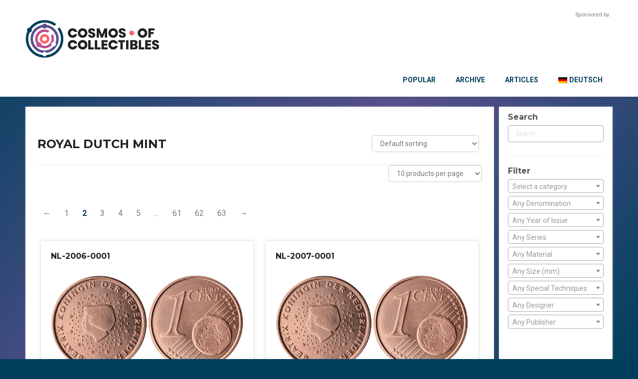

--- FILE ---
content_type: text/html; charset=UTF-8
request_url: https://cosmosofcollectibles.com/mint/royal-dutch-mint/page/2/
body_size: 38692
content:
<!DOCTYPE html>
<html dir="ltr" lang="en-US">
<head>
    <meta charset="UTF-8" />
    <link href="https://cosmosofcollectibles.com/wp-content/themes/Untitled/images/c433171309e96f6318d8ba82dd6b193b_coco_favicon.png" rel="icon" type="image/x-icon" />
    <link rel="pingback" href="https://cosmosofcollectibles.com/xmlrpc.php" />
    <script>
    var themeHasJQuery = !!window.jQuery;
</script>
<script src="https://cosmosofcollectibles.com/wp-content/themes/Untitled/jquery.js?ver=1.0.2497"></script>
<script>
    window._$ = jQuery.noConflict(themeHasJQuery);
</script>
    <meta name="viewport" content="width=device-width, initial-scale=1.0">
<!--[if lte IE 9]>
<link rel="stylesheet" type="text/css" href="https://cosmosofcollectibles.com/wp-content/themes/Untitled/layout.ie.css" />
<script src="https://cosmosofcollectibles.com/wp-content/themes/Untitled/layout.ie.js"></script>
<![endif]-->
<link class="" href='//fonts.googleapis.com/css?family=Roboto:100,100italic,300,300italic,regular,italic,500,500italic,700,700italic,900,900italic|Montserrat:regular,700&subset=latin' rel='stylesheet' type='text/css'>
<script src="https://cosmosofcollectibles.com/wp-content/themes/Untitled/layout.core.js"></script>
    
    <title>Royal Dutch Mint &#8211; Page 2 &#8211; Cosmos Of Collectibles</title>
    <style>
        .pro-wccp:before {
            content: "\f160";
            top: 3px;
        }
        .pro-wccp:before{
            color:#02CA03 !important
        }
        .pro-wccp {
            transform: rotate(45deg);
        }
    </style>
    <meta name='robots' content='max-image-preview:large' />
<link rel="alternate" type="application/rss+xml" title="Cosmos Of Collectibles &raquo; Feed" href="https://cosmosofcollectibles.com/feed/" />
<link rel="alternate" type="application/rss+xml" title="Cosmos Of Collectibles &raquo; Comments Feed" href="https://cosmosofcollectibles.com/comments/feed/" />
<link rel="alternate" type="application/rss+xml" title="Cosmos Of Collectibles &raquo; Royal Dutch Mint Mint Feed" href="https://cosmosofcollectibles.com/mint/royal-dutch-mint/feed/" />
<script type="text/javascript">
window._wpemojiSettings = {"baseUrl":"https:\/\/s.w.org\/images\/core\/emoji\/14.0.0\/72x72\/","ext":".png","svgUrl":"https:\/\/s.w.org\/images\/core\/emoji\/14.0.0\/svg\/","svgExt":".svg","source":{"concatemoji":"https:\/\/cosmosofcollectibles.com\/wp-includes\/js\/wp-emoji-release.min.js?ver=6.3.2"}};
/*! This file is auto-generated */
!function(i,n){var o,s,e;function c(e){try{var t={supportTests:e,timestamp:(new Date).valueOf()};sessionStorage.setItem(o,JSON.stringify(t))}catch(e){}}function p(e,t,n){e.clearRect(0,0,e.canvas.width,e.canvas.height),e.fillText(t,0,0);var t=new Uint32Array(e.getImageData(0,0,e.canvas.width,e.canvas.height).data),r=(e.clearRect(0,0,e.canvas.width,e.canvas.height),e.fillText(n,0,0),new Uint32Array(e.getImageData(0,0,e.canvas.width,e.canvas.height).data));return t.every(function(e,t){return e===r[t]})}function u(e,t,n){switch(t){case"flag":return n(e,"\ud83c\udff3\ufe0f\u200d\u26a7\ufe0f","\ud83c\udff3\ufe0f\u200b\u26a7\ufe0f")?!1:!n(e,"\ud83c\uddfa\ud83c\uddf3","\ud83c\uddfa\u200b\ud83c\uddf3")&&!n(e,"\ud83c\udff4\udb40\udc67\udb40\udc62\udb40\udc65\udb40\udc6e\udb40\udc67\udb40\udc7f","\ud83c\udff4\u200b\udb40\udc67\u200b\udb40\udc62\u200b\udb40\udc65\u200b\udb40\udc6e\u200b\udb40\udc67\u200b\udb40\udc7f");case"emoji":return!n(e,"\ud83e\udef1\ud83c\udffb\u200d\ud83e\udef2\ud83c\udfff","\ud83e\udef1\ud83c\udffb\u200b\ud83e\udef2\ud83c\udfff")}return!1}function f(e,t,n){var r="undefined"!=typeof WorkerGlobalScope&&self instanceof WorkerGlobalScope?new OffscreenCanvas(300,150):i.createElement("canvas"),a=r.getContext("2d",{willReadFrequently:!0}),o=(a.textBaseline="top",a.font="600 32px Arial",{});return e.forEach(function(e){o[e]=t(a,e,n)}),o}function t(e){var t=i.createElement("script");t.src=e,t.defer=!0,i.head.appendChild(t)}"undefined"!=typeof Promise&&(o="wpEmojiSettingsSupports",s=["flag","emoji"],n.supports={everything:!0,everythingExceptFlag:!0},e=new Promise(function(e){i.addEventListener("DOMContentLoaded",e,{once:!0})}),new Promise(function(t){var n=function(){try{var e=JSON.parse(sessionStorage.getItem(o));if("object"==typeof e&&"number"==typeof e.timestamp&&(new Date).valueOf()<e.timestamp+604800&&"object"==typeof e.supportTests)return e.supportTests}catch(e){}return null}();if(!n){if("undefined"!=typeof Worker&&"undefined"!=typeof OffscreenCanvas&&"undefined"!=typeof URL&&URL.createObjectURL&&"undefined"!=typeof Blob)try{var e="postMessage("+f.toString()+"("+[JSON.stringify(s),u.toString(),p.toString()].join(",")+"));",r=new Blob([e],{type:"text/javascript"}),a=new Worker(URL.createObjectURL(r),{name:"wpTestEmojiSupports"});return void(a.onmessage=function(e){c(n=e.data),a.terminate(),t(n)})}catch(e){}c(n=f(s,u,p))}t(n)}).then(function(e){for(var t in e)n.supports[t]=e[t],n.supports.everything=n.supports.everything&&n.supports[t],"flag"!==t&&(n.supports.everythingExceptFlag=n.supports.everythingExceptFlag&&n.supports[t]);n.supports.everythingExceptFlag=n.supports.everythingExceptFlag&&!n.supports.flag,n.DOMReady=!1,n.readyCallback=function(){n.DOMReady=!0}}).then(function(){return e}).then(function(){var e;n.supports.everything||(n.readyCallback(),(e=n.source||{}).concatemoji?t(e.concatemoji):e.wpemoji&&e.twemoji&&(t(e.twemoji),t(e.wpemoji)))}))}((window,document),window._wpemojiSettings);
</script>
<style type="text/css">
img.wp-smiley,
img.emoji {
	display: inline !important;
	border: none !important;
	box-shadow: none !important;
	height: 1em !important;
	width: 1em !important;
	margin: 0 0.07em !important;
	vertical-align: -0.1em !important;
	background: none !important;
	padding: 0 !important;
}
</style>
	<link rel='stylesheet' id='n2go-styles-css' href='https://cosmosofcollectibles.com/wp-content/plugins/newsletter2go/widget/styles.css?ver=6.3.2' type='text/css' media='all' />
<link rel='stylesheet' id='wp-block-library-css' href='https://cosmosofcollectibles.com/wp-includes/css/dist/block-library/style.min.css?ver=6.3.2' type='text/css' media='all' />
<style id='classic-theme-styles-inline-css' type='text/css'>
/*! This file is auto-generated */
.wp-block-button__link{color:#fff;background-color:#32373c;border-radius:9999px;box-shadow:none;text-decoration:none;padding:calc(.667em + 2px) calc(1.333em + 2px);font-size:1.125em}.wp-block-file__button{background:#32373c;color:#fff;text-decoration:none}
</style>
<style id='global-styles-inline-css' type='text/css'>
body{--wp--preset--color--black: #000000;--wp--preset--color--cyan-bluish-gray: #abb8c3;--wp--preset--color--white: #ffffff;--wp--preset--color--pale-pink: #f78da7;--wp--preset--color--vivid-red: #cf2e2e;--wp--preset--color--luminous-vivid-orange: #ff6900;--wp--preset--color--luminous-vivid-amber: #fcb900;--wp--preset--color--light-green-cyan: #7bdcb5;--wp--preset--color--vivid-green-cyan: #00d084;--wp--preset--color--pale-cyan-blue: #8ed1fc;--wp--preset--color--vivid-cyan-blue: #0693e3;--wp--preset--color--vivid-purple: #9b51e0;--wp--preset--gradient--vivid-cyan-blue-to-vivid-purple: linear-gradient(135deg,rgba(6,147,227,1) 0%,rgb(155,81,224) 100%);--wp--preset--gradient--light-green-cyan-to-vivid-green-cyan: linear-gradient(135deg,rgb(122,220,180) 0%,rgb(0,208,130) 100%);--wp--preset--gradient--luminous-vivid-amber-to-luminous-vivid-orange: linear-gradient(135deg,rgba(252,185,0,1) 0%,rgba(255,105,0,1) 100%);--wp--preset--gradient--luminous-vivid-orange-to-vivid-red: linear-gradient(135deg,rgba(255,105,0,1) 0%,rgb(207,46,46) 100%);--wp--preset--gradient--very-light-gray-to-cyan-bluish-gray: linear-gradient(135deg,rgb(238,238,238) 0%,rgb(169,184,195) 100%);--wp--preset--gradient--cool-to-warm-spectrum: linear-gradient(135deg,rgb(74,234,220) 0%,rgb(151,120,209) 20%,rgb(207,42,186) 40%,rgb(238,44,130) 60%,rgb(251,105,98) 80%,rgb(254,248,76) 100%);--wp--preset--gradient--blush-light-purple: linear-gradient(135deg,rgb(255,206,236) 0%,rgb(152,150,240) 100%);--wp--preset--gradient--blush-bordeaux: linear-gradient(135deg,rgb(254,205,165) 0%,rgb(254,45,45) 50%,rgb(107,0,62) 100%);--wp--preset--gradient--luminous-dusk: linear-gradient(135deg,rgb(255,203,112) 0%,rgb(199,81,192) 50%,rgb(65,88,208) 100%);--wp--preset--gradient--pale-ocean: linear-gradient(135deg,rgb(255,245,203) 0%,rgb(182,227,212) 50%,rgb(51,167,181) 100%);--wp--preset--gradient--electric-grass: linear-gradient(135deg,rgb(202,248,128) 0%,rgb(113,206,126) 100%);--wp--preset--gradient--midnight: linear-gradient(135deg,rgb(2,3,129) 0%,rgb(40,116,252) 100%);--wp--preset--font-size--small: 13px;--wp--preset--font-size--medium: 20px;--wp--preset--font-size--large: 36px;--wp--preset--font-size--x-large: 42px;--wp--preset--spacing--20: 0.44rem;--wp--preset--spacing--30: 0.67rem;--wp--preset--spacing--40: 1rem;--wp--preset--spacing--50: 1.5rem;--wp--preset--spacing--60: 2.25rem;--wp--preset--spacing--70: 3.38rem;--wp--preset--spacing--80: 5.06rem;--wp--preset--shadow--natural: 6px 6px 9px rgba(0, 0, 0, 0.2);--wp--preset--shadow--deep: 12px 12px 50px rgba(0, 0, 0, 0.4);--wp--preset--shadow--sharp: 6px 6px 0px rgba(0, 0, 0, 0.2);--wp--preset--shadow--outlined: 6px 6px 0px -3px rgba(255, 255, 255, 1), 6px 6px rgba(0, 0, 0, 1);--wp--preset--shadow--crisp: 6px 6px 0px rgba(0, 0, 0, 1);}:where(.is-layout-flex){gap: 0.5em;}:where(.is-layout-grid){gap: 0.5em;}body .is-layout-flow > .alignleft{float: left;margin-inline-start: 0;margin-inline-end: 2em;}body .is-layout-flow > .alignright{float: right;margin-inline-start: 2em;margin-inline-end: 0;}body .is-layout-flow > .aligncenter{margin-left: auto !important;margin-right: auto !important;}body .is-layout-constrained > .alignleft{float: left;margin-inline-start: 0;margin-inline-end: 2em;}body .is-layout-constrained > .alignright{float: right;margin-inline-start: 2em;margin-inline-end: 0;}body .is-layout-constrained > .aligncenter{margin-left: auto !important;margin-right: auto !important;}body .is-layout-constrained > :where(:not(.alignleft):not(.alignright):not(.alignfull)){max-width: var(--wp--style--global--content-size);margin-left: auto !important;margin-right: auto !important;}body .is-layout-constrained > .alignwide{max-width: var(--wp--style--global--wide-size);}body .is-layout-flex{display: flex;}body .is-layout-flex{flex-wrap: wrap;align-items: center;}body .is-layout-flex > *{margin: 0;}body .is-layout-grid{display: grid;}body .is-layout-grid > *{margin: 0;}:where(.wp-block-columns.is-layout-flex){gap: 2em;}:where(.wp-block-columns.is-layout-grid){gap: 2em;}:where(.wp-block-post-template.is-layout-flex){gap: 1.25em;}:where(.wp-block-post-template.is-layout-grid){gap: 1.25em;}.has-black-color{color: var(--wp--preset--color--black) !important;}.has-cyan-bluish-gray-color{color: var(--wp--preset--color--cyan-bluish-gray) !important;}.has-white-color{color: var(--wp--preset--color--white) !important;}.has-pale-pink-color{color: var(--wp--preset--color--pale-pink) !important;}.has-vivid-red-color{color: var(--wp--preset--color--vivid-red) !important;}.has-luminous-vivid-orange-color{color: var(--wp--preset--color--luminous-vivid-orange) !important;}.has-luminous-vivid-amber-color{color: var(--wp--preset--color--luminous-vivid-amber) !important;}.has-light-green-cyan-color{color: var(--wp--preset--color--light-green-cyan) !important;}.has-vivid-green-cyan-color{color: var(--wp--preset--color--vivid-green-cyan) !important;}.has-pale-cyan-blue-color{color: var(--wp--preset--color--pale-cyan-blue) !important;}.has-vivid-cyan-blue-color{color: var(--wp--preset--color--vivid-cyan-blue) !important;}.has-vivid-purple-color{color: var(--wp--preset--color--vivid-purple) !important;}.has-black-background-color{background-color: var(--wp--preset--color--black) !important;}.has-cyan-bluish-gray-background-color{background-color: var(--wp--preset--color--cyan-bluish-gray) !important;}.has-white-background-color{background-color: var(--wp--preset--color--white) !important;}.has-pale-pink-background-color{background-color: var(--wp--preset--color--pale-pink) !important;}.has-vivid-red-background-color{background-color: var(--wp--preset--color--vivid-red) !important;}.has-luminous-vivid-orange-background-color{background-color: var(--wp--preset--color--luminous-vivid-orange) !important;}.has-luminous-vivid-amber-background-color{background-color: var(--wp--preset--color--luminous-vivid-amber) !important;}.has-light-green-cyan-background-color{background-color: var(--wp--preset--color--light-green-cyan) !important;}.has-vivid-green-cyan-background-color{background-color: var(--wp--preset--color--vivid-green-cyan) !important;}.has-pale-cyan-blue-background-color{background-color: var(--wp--preset--color--pale-cyan-blue) !important;}.has-vivid-cyan-blue-background-color{background-color: var(--wp--preset--color--vivid-cyan-blue) !important;}.has-vivid-purple-background-color{background-color: var(--wp--preset--color--vivid-purple) !important;}.has-black-border-color{border-color: var(--wp--preset--color--black) !important;}.has-cyan-bluish-gray-border-color{border-color: var(--wp--preset--color--cyan-bluish-gray) !important;}.has-white-border-color{border-color: var(--wp--preset--color--white) !important;}.has-pale-pink-border-color{border-color: var(--wp--preset--color--pale-pink) !important;}.has-vivid-red-border-color{border-color: var(--wp--preset--color--vivid-red) !important;}.has-luminous-vivid-orange-border-color{border-color: var(--wp--preset--color--luminous-vivid-orange) !important;}.has-luminous-vivid-amber-border-color{border-color: var(--wp--preset--color--luminous-vivid-amber) !important;}.has-light-green-cyan-border-color{border-color: var(--wp--preset--color--light-green-cyan) !important;}.has-vivid-green-cyan-border-color{border-color: var(--wp--preset--color--vivid-green-cyan) !important;}.has-pale-cyan-blue-border-color{border-color: var(--wp--preset--color--pale-cyan-blue) !important;}.has-vivid-cyan-blue-border-color{border-color: var(--wp--preset--color--vivid-cyan-blue) !important;}.has-vivid-purple-border-color{border-color: var(--wp--preset--color--vivid-purple) !important;}.has-vivid-cyan-blue-to-vivid-purple-gradient-background{background: var(--wp--preset--gradient--vivid-cyan-blue-to-vivid-purple) !important;}.has-light-green-cyan-to-vivid-green-cyan-gradient-background{background: var(--wp--preset--gradient--light-green-cyan-to-vivid-green-cyan) !important;}.has-luminous-vivid-amber-to-luminous-vivid-orange-gradient-background{background: var(--wp--preset--gradient--luminous-vivid-amber-to-luminous-vivid-orange) !important;}.has-luminous-vivid-orange-to-vivid-red-gradient-background{background: var(--wp--preset--gradient--luminous-vivid-orange-to-vivid-red) !important;}.has-very-light-gray-to-cyan-bluish-gray-gradient-background{background: var(--wp--preset--gradient--very-light-gray-to-cyan-bluish-gray) !important;}.has-cool-to-warm-spectrum-gradient-background{background: var(--wp--preset--gradient--cool-to-warm-spectrum) !important;}.has-blush-light-purple-gradient-background{background: var(--wp--preset--gradient--blush-light-purple) !important;}.has-blush-bordeaux-gradient-background{background: var(--wp--preset--gradient--blush-bordeaux) !important;}.has-luminous-dusk-gradient-background{background: var(--wp--preset--gradient--luminous-dusk) !important;}.has-pale-ocean-gradient-background{background: var(--wp--preset--gradient--pale-ocean) !important;}.has-electric-grass-gradient-background{background: var(--wp--preset--gradient--electric-grass) !important;}.has-midnight-gradient-background{background: var(--wp--preset--gradient--midnight) !important;}.has-small-font-size{font-size: var(--wp--preset--font-size--small) !important;}.has-medium-font-size{font-size: var(--wp--preset--font-size--medium) !important;}.has-large-font-size{font-size: var(--wp--preset--font-size--large) !important;}.has-x-large-font-size{font-size: var(--wp--preset--font-size--x-large) !important;}
.wp-block-navigation a:where(:not(.wp-element-button)){color: inherit;}
:where(.wp-block-post-template.is-layout-flex){gap: 1.25em;}:where(.wp-block-post-template.is-layout-grid){gap: 1.25em;}
:where(.wp-block-columns.is-layout-flex){gap: 2em;}:where(.wp-block-columns.is-layout-grid){gap: 2em;}
.wp-block-pullquote{font-size: 1.5em;line-height: 1.6;}
</style>
<link rel='stylesheet' id='bodhi-svgs-attachment-css' href='https://cosmosofcollectibles.com/wp-content/plugins/svg-support/css/svgs-attachment.css?ver=6.3.2' type='text/css' media='all' />
<link rel='stylesheet' id='wc-gallery-style-css' href='https://cosmosofcollectibles.com/wp-content/plugins/wc-gallery/includes/css/style.css?ver=1.67' type='text/css' media='all' />
<link rel='stylesheet' id='wc-gallery-popup-style-css' href='https://cosmosofcollectibles.com/wp-content/plugins/wc-gallery/includes/css/magnific-popup.css?ver=1.1.0' type='text/css' media='all' />
<link rel='stylesheet' id='wc-gallery-flexslider-style-css' href='https://cosmosofcollectibles.com/wp-content/plugins/wc-gallery/includes/vendors/flexslider/flexslider.css?ver=2.6.1' type='text/css' media='all' />
<link rel='stylesheet' id='wc-gallery-owlcarousel-style-css' href='https://cosmosofcollectibles.com/wp-content/plugins/wc-gallery/includes/vendors/owlcarousel/assets/owl.carousel.css?ver=2.1.4' type='text/css' media='all' />
<link rel='stylesheet' id='wc-gallery-owlcarousel-theme-style-css' href='https://cosmosofcollectibles.com/wp-content/plugins/wc-gallery/includes/vendors/owlcarousel/assets/owl.theme.default.css?ver=2.1.4' type='text/css' media='all' />
<link rel='stylesheet' id='woof-css' href='https://cosmosofcollectibles.com/wp-content/plugins/woocommerce-products-filter/css/front.css?ver=2.2.9.4' type='text/css' media='all' />
<style id='woof-inline-css' type='text/css'>

.woof_products_top_panel li span, .woof_products_top_panel2 li span{background: url(https://cosmosofcollectibles.com/wp-content/plugins/woocommerce-products-filter/img/delete.png);background-size: 14px 14px;background-repeat: no-repeat;background-position: right;}
.woof_show_auto_form,.woof_hide_auto_form{ background-image: url('https://archive.muenzenwoche.de/wp-content/uploads/2019/05/coinarchive_search.png'); }
.woof_edit_view{
                    display: none;
                }
.woof_redraw_zone h4 {
   font-family: Roboto;
   line-height: 27px;
    text-decoration: none;
font-weight: 400;
    font-size: 13px;
    border: 1px solid #aaa;
    padding-left: 9px;
    padding-right: 5px;
    border-radius: 5px;
margin-bottom: 5px;
}

.woof_redraw_zone h4 a{
color: #888888;
font-size: 16px;
}

.bd-tagstyles:not(.bd-custom-inputs) input[type="search"] {
border-radius: 5px;}

.irs-from, .irs-to, .irs-single {
    background: #ff6361;
}

.irs-from::after, .irs-to::after, .irs-single::after {
    border-top-color: #ff6361;
}

.bd-bulletlist li:after, .bd-bulletlist li:before, .bd-tagstyles:not(.bd-custom-bulletlist):not(.shape-only) ul:not([class*=menu]) li:after, .bd-tagstyles:not(.bd-custom-bulletlist):not(.shape-only) ul:not([class*=menu]) li:before {display: none;}

.chosen-container-multi .chosen-choices {
border-radius: 5px;
min-height: 24px;
background-image: none;}


.chosen-container-multi .chosen-choices li.search-field input[type=text] {
height: 24px;}

.chosen-container-active .chosen-single, .chosen-container-active .chosen-choices {
border: 1px solid #ff6361;}

.chosen-container-single .chosen-single {
background: none;
box-shadow: none;}

.chosen-container-single .chosen-single span {
font-size: unset;
padding-left: 2px;}

input[type=search] {
border: 1px solid #aaaaaa;
border-radius: 5px;}

input[type=search]:focus {
border-color: #ff6361;}

.chosen-container .chosen-results li.highlighted {
    background-color: #ff6361;
    background-image: -webkit-gradient(linear, 50% 0%, 50% 100%, color-stop(20%, #bc5090), color-stop(90%, #ff6361));
    background-image: -webkit-linear-gradient(#bc5090 20%, #ff6361 90%);
    background-image: -moz-linear-gradient(#bc5090 20%, #ff6361 90%);
    background-image: -o-linear-gradient(#bc5090 20%, #ff6361 90%);
    background-image: linear-gradient(#bc5090 20%, #ff6361 90%);
    color: #fff;
font-weight: 700;
}

.chosen-container-active .chosen-choices {
box-shadow: none;}

.woof_submit_search_form_container .woof_reset_search_form {
margin-bottom: 10px !important;
}
.woof_submit_search_form_container button {
width: 140px;
height: 30px;
}
.woof_submit_search_form_container button::before {
content: "Filter";
    color: #fff;

}

button.woof_reset_search_form {
background-color: #ff6461 !important;}

button.woof_reset_search_form::before {
content: "Reset" !important;}
</style>
<link rel='stylesheet' id='chosen-drop-down-css' href='https://cosmosofcollectibles.com/wp-content/plugins/woocommerce-products-filter/js/chosen/chosen.min.css?ver=2.2.9.4' type='text/css' media='all' />
<link rel='stylesheet' id='plainoverlay-css' href='https://cosmosofcollectibles.com/wp-content/plugins/woocommerce-products-filter/css/plainoverlay.css?ver=2.2.9.4' type='text/css' media='all' />
<link rel='stylesheet' id='icheck-jquery-color-css' href='https://cosmosofcollectibles.com/wp-content/plugins/woocommerce-products-filter/js/icheck/skins/flat/pink.css?ver=2.2.9.4' type='text/css' media='all' />
<link rel='stylesheet' id='woof_by_text_html_items-css' href='https://cosmosofcollectibles.com/wp-content/plugins/woocommerce-products-filter/ext/by_text/assets/css/front.css?ver=2.2.9.4' type='text/css' media='all' />
<link rel='stylesheet' id='woof_label_html_items-css' href='https://cosmosofcollectibles.com/wp-content/plugins/woocommerce-products-filter/ext/label/css/html_types/label.css?ver=2.2.9.4' type='text/css' media='all' />
<link rel='stylesheet' id='woof_quick_search_html_items-css' href='https://cosmosofcollectibles.com/wp-content/plugins/woocommerce-products-filter/ext/quick_search/css/quick_search.css?ver=2.2.9.4' type='text/css' media='all' />
<link rel='stylesheet' id='woof_select_radio_check_html_items-css' href='https://cosmosofcollectibles.com/wp-content/plugins/woocommerce-products-filter/ext/select_radio_check/css/html_types/select_radio_check.css?ver=2.2.9.4' type='text/css' media='all' />
<link rel='stylesheet' id='woof_step_filter_html_items-css' href='https://cosmosofcollectibles.com/wp-content/plugins/woocommerce-products-filter/ext/step_filer/css/step_filter.css?ver=2.2.9.4' type='text/css' media='all' />
<link rel='stylesheet' id='woocommerce-layout-css' href='https://cosmosofcollectibles.com/wp-content/plugins/woocommerce/assets/css/woocommerce-layout.css?ver=8.4.2' type='text/css' media='all' />
<link rel='stylesheet' id='woocommerce-smallscreen-css' href='https://cosmosofcollectibles.com/wp-content/plugins/woocommerce/assets/css/woocommerce-smallscreen.css?ver=8.4.2' type='text/css' media='only screen and (max-width: 768px)' />
<link rel='stylesheet' id='woocommerce-general-css' href='https://cosmosofcollectibles.com/wp-content/plugins/woocommerce/assets/css/woocommerce.css?ver=8.4.2' type='text/css' media='all' />
<style id='woocommerce-inline-inline-css' type='text/css'>
.woocommerce form .form-row .required { visibility: visible; }
</style>
<link rel='stylesheet' id='aws-pro-style-css' href='https://cosmosofcollectibles.com/wp-content/plugins/advanced-woo-search-pro/assets/css/common.min.css?ver=pro2.92' type='text/css' media='all' />
<link rel='stylesheet' id='wpml-menu-item-0-css' href='https://cosmosofcollectibles.com/wp-content/plugins/sitepress-multilingual-cms/templates/language-switchers/menu-item/style.min.css?ver=1' type='text/css' media='all' />
<link rel='stylesheet' id='borlabs-cookie-css' href='https://cosmosofcollectibles.com/wp-content/cache/borlabs-cookie/borlabs-cookie_1_en.css?ver=2.2.67-20' type='text/css' media='all' />
<link rel='stylesheet' id='css-protect.css-css' href='https://cosmosofcollectibles.com/wp-content/plugins/wccp-pro/css-protect.css?wccp_ver_num=1&#038;ver=10.9.2' type='text/css' media='all' />
<link rel='stylesheet' id='print-protection.css-css' href='https://cosmosofcollectibles.com/wp-content/plugins/wccp-pro/css/print-protection.css?wccp_ver_num=1&#038;ver=6.3.2' type='text/css' media='all' />
<link rel='stylesheet' id='theme-bootstrap-css' href='//cosmosofcollectibles.com/wp-content/themes/Untitled/bootstrap.min.css?ver=1.0.2497' type='text/css' media='all' />
<link rel='stylesheet' id='theme-style-css' href='//cosmosofcollectibles.com/wp-content/themes/Untitled/style.css?ver=1.0.2497' type='text/css' media='all' />
<script type='text/javascript' id='wpml-cookie-js-extra'>
/* <![CDATA[ */
var wpml_cookies = {"wp-wpml_current_language":{"value":"en","expires":1,"path":"\/"}};
var wpml_cookies = {"wp-wpml_current_language":{"value":"en","expires":1,"path":"\/"}};
/* ]]> */
</script>
<script type='text/javascript' src='https://cosmosofcollectibles.com/wp-content/plugins/sitepress-multilingual-cms/res/js/cookies/language-cookie.js?ver=4.6.8' id='wpml-cookie-js' defer data-wp-strategy='defer'></script>
<script type='text/javascript' src='https://cosmosofcollectibles.com/wp-content/plugins/svg-support/vendor/DOMPurify/DOMPurify.min.js?ver=1.0.1' id='bodhi-dompurify-library-js'></script>
<script type='text/javascript' id='woof-husky-js-extra'>
/* <![CDATA[ */
var woof_husky_txt = {"ajax_url":"https:\/\/cosmosofcollectibles.com\/wp-admin\/admin-ajax.php","plugin_uri":"https:\/\/cosmosofcollectibles.com\/wp-content\/plugins\/woocommerce-products-filter\/ext\/by_text\/","loader":"https:\/\/cosmosofcollectibles.com\/wp-content\/plugins\/woocommerce-products-filter\/ext\/by_text\/assets\/img\/ajax-loader.gif","not_found":"Nothing found!","prev":"Prev","next":"Next","site_link":"https:\/\/cosmosofcollectibles.com","default_data":{"placeholder":"Title, keywords, quote","behavior":"title_or_content_or_excerpt","search_by_full_word":"0","autocomplete":"0","how_to_open_links":"0","taxonomy_compatibility":0,"sku_compatibility":"1","custom_fields":"","search_desc_variant":0,"view_text_length":10,"min_symbols":3,"max_posts":10,"image":"https:\/\/archive.muenzenwoche.de\/wp-content\/uploads\/2019\/05\/coinarchive_search.png","notes_for_customer":"","template":"default","max_open_height":300,"page":0}};
/* ]]> */
</script>
<script type='text/javascript' src='https://cosmosofcollectibles.com/wp-content/plugins/woocommerce-products-filter/ext/by_text/assets/js/husky.js?ver=2.2.9.4' id='woof-husky-js'></script>
<script type='text/javascript' src='https://cosmosofcollectibles.com/wp-includes/js/jquery/jquery.min.js?ver=3.7.0' id='jquery-core-js'></script>
<script type='text/javascript' src='https://cosmosofcollectibles.com/wp-includes/js/jquery/jquery-migrate.min.js?ver=3.4.1' id='jquery-migrate-js'></script>
<script type='text/javascript' src='https://cosmosofcollectibles.com/wp-content/plugins/svg-support/js/min/svgs-inline-min.js?ver=1.0.1' id='bodhi_svg_inline-js'></script>
<script id="bodhi_svg_inline-js-after" type="text/javascript">
cssTarget="img.style-svg";ForceInlineSVGActive="false";frontSanitizationEnabled="on";
</script>
<script type='text/javascript' id='jquery-blockui-js-extra'>
/* <![CDATA[ */
var jquery_blockui_params = {"i18n_required_rating_text":"Please select a rating","i18n_required_comment_text":"Please type a comment","review_rating_required":"yes"};
/* ]]> */
</script>
<script type='text/javascript' src='https://cosmosofcollectibles.com/wp-content/plugins/woocommerce/assets/js/jquery-blockui/jquery.blockUI.min.js?ver=2.7.0-wc.8.4.2' id='jquery-blockui-js' defer data-wp-strategy='defer'></script>
<script type='text/javascript' id='js-cookie-js-extra'>
/* <![CDATA[ */
var js_cookie_params = {"i18n_required_rating_text":"Please select a rating","i18n_required_comment_text":"Please type a comment","review_rating_required":"yes"};
/* ]]> */
</script>
<script type='text/javascript' src='https://cosmosofcollectibles.com/wp-content/plugins/woocommerce/assets/js/js-cookie/js.cookie.min.js?ver=2.1.4-wc.8.4.2' id='js-cookie-js' defer data-wp-strategy='defer'></script>
<script type='text/javascript' id='woocommerce-js-extra'>
/* <![CDATA[ */
var woocommerce_params = {"ajax_url":"\/wp-admin\/admin-ajax.php","wc_ajax_url":"\/?wc-ajax=%%endpoint%%","i18n_required_rating_text":"Please select a rating","i18n_required_comment_text":"Please type a comment","review_rating_required":"yes"};
/* ]]> */
</script>
<script type='text/javascript' src='https://cosmosofcollectibles.com/wp-content/plugins/woocommerce/assets/js/frontend/woocommerce.min.js?ver=8.4.2' id='woocommerce-js' defer data-wp-strategy='defer'></script>
<script type='text/javascript' id='borlabs-cookie-prioritize-js-extra'>
/* <![CDATA[ */
var borlabsCookiePrioritized = {"domain":"cosmosofcollectibles.com","path":"\/","version":"2","bots":"1","optInJS":{"essential":{"google-tag-manager":"[base64]","facebook-pixel":"[base64]"}}};
/* ]]> */
</script>
<script type='text/javascript' src='https://cosmosofcollectibles.com/wp-content/plugins/borlabs-cookie/assets/javascript/borlabs-cookie-prioritize.min.js?ver=2.2.67' id='borlabs-cookie-prioritize-js'></script>
<script type='text/javascript' src='//cosmosofcollectibles.com/wp-content/themes/Untitled/bootstrap.min.js?ver=1.0.2497' id='theme-bootstrap-js'></script>
<script type='text/javascript' src='//cosmosofcollectibles.com/wp-content/themes/Untitled/script.js?ver=1.0.2497' id='theme-script-js'></script>
<link rel="https://api.w.org/" href="https://cosmosofcollectibles.com/wp-json/" /><link rel="EditURI" type="application/rsd+xml" title="RSD" href="https://cosmosofcollectibles.com/xmlrpc.php?rsd" />
<meta name="generator" content="WPML ver:4.6.8 stt:1,3;" />

<!-- This site is using AdRotate v5.17.1 to display their advertisements - https://ajdg.solutions/ -->
<!-- AdRotate CSS -->
<style type="text/css" media="screen">
	.g { margin:0px; padding:0px; overflow:hidden; line-height:1; zoom:1; }
	.g img { height:auto; }
	.g-col { position:relative; float:left; }
	.g-col:first-child { margin-left: 0; }
	.g-col:last-child { margin-right: 0; }
	.g-1 { width:auto; float:right; clear:right; }
	.b-1 { margin:4px; }
	.g-2 { width:auto; margin: 0 auto; }
	.b-2 { margin:4px; }
	.g-3 { width:auto; float:right; clear:right; }
	.b-3 { margin:4px; }
	.g-4 { width:auto; margin: 0 auto; }
	.b-4 { margin:4px; }
	.g-5 { width:auto; float:right; clear:right; }
	.b-5 { margin:4px; }
	@media only screen and (max-width: 480px) {
		.g-col, .g-dyn, .g-single { width:100%; margin-left:0; margin-right:0; }
	}
</style>
<!-- /AdRotate CSS -->


<meta name="facebook-domain-verification" 
content="d1oyqbp706qaa1x7e8tty4v8cmyi5q" />

<!-- Global site tag (gtag.js) - Google Analytics -->
<script async src="https://www.googletagmanager.com/gtag/js?id=UA-161746341-1"></script>
<script>
  window.dataLayer = window.dataLayer || [];
  function gtag(){dataLayer.push(arguments);}
  gtag('js', new Date());

  gtag('config', 'UA-161746341-1');
</script>
    <script>
        jQuery(function ($) {
            $('.woocommerce_message, .woocommerce-message').each(function() {
                $(this).removeClass('woocommerce_message').removeClass('woocommerce-message').addClass(' bd-successmessage-1 alert alert-success').append('<button type=\"button\" class=\"close\" data-dismiss=\"alert\">&times;</button>'); // 
            });
        });
    </script>
    <script>
        jQuery(function ($) {
            $('.woocommerce_error, .woocommerce-error').each(function() {
                $(this).removeClass('woocommerce_error').removeClass('woocommerce-error').addClass(' bd-errormessage-1 alert alert-danger').append('<button type=\"button\" class=\"close\" data-dismiss=\"alert\">&times;</button>'); // 
            });
        });
    </script>
    <script>
        jQuery(function ($) {
            $('.woocommerce_info, .woocommerce-info').each(function() {
                $(this).removeClass('woocommerce_info').removeClass('woocommerce-info').addClass(' bd-informationmessage-1 alert alert-info').append('<button type=\"button\" class=\"close\" data-dismiss=\"alert\">&times;</button>'); // 
            });
        });
    </script>
<script>window.wpJQuery = window.jQuery;</script>	<noscript><style>.woocommerce-product-gallery{ opacity: 1 !important; }</style></noscript>
	<script id="wccp_pro_disable_selection" type="text/javascript">

var image_save_msg = 'You are not allowed to save images!';

var no_menu_msg = 'Context menu disabled!';

var smessage = "";


"use strict";
/* This because search property "includes" does not supported by IE*/
if (!String.prototype.includes) {
String.prototype.includes = function(search, start) {
  if (typeof start !== 'number') {
	start = 0;
  }

  if (start + search.length > this.length) {
	return false;
  } else {
	return this.indexOf(search, start) !== -1;
  }
};
}
/*////////////////////////////////////*/
function disable_copy(e)
{
	window.wccp_pro_iscontenteditable_flag = false;
	
	wccp_pro_log_to_console_if_allowed("function", "disable_copy");
	
	var e = e || window.event; // also there is no e.target property in IE. instead IE uses window.event.srcElement
  	
	var target = e.target || e.srcElement;

	var elemtype = e.target.nodeName;
	
	elemtype = elemtype.toUpperCase();
	
	if (apply_class_exclusion(e) == "Yes") return true;

	if(wccp_pro_iscontenteditable(e) == true) {return true;}
	
	if(is_content_editable_element(current_clicked_element) == true) {return true;}
	
	if (is_content_editable_element(current_clicked_element) == false)
	{
		if (smessage !== "" && e.detail == 2)
			show_wccp_pro_message(smessage);
		
		if (isSafari)
		{
			return true;
		}
		else
		{
			wccp_pro_clear_any_selection();
			
			return false;
		}
	}
	
	/*disable context menu when shift + right click is pressed*/
	var shiftPressed = 0;
	
	var evt = e?e:window.event;
	
	if (parseInt(navigator.appVersion)>3) {
		
		if (document.layers && navigator.appName=="Netscape")
			
			shiftPressed = (e.modifiers-0>3);
			
		else
			
			shiftPressed = e.shiftKey;
			
		if (shiftPressed) {
			
			if (smessage !== "") show_wccp_pro_message(smessage);
			
			var isFirefox = typeof InstallTrigger !== 'undefined';   /* Firefox 1.0+ */
			
			if (isFirefox) {
			evt.cancelBubble = true;
			if (evt.stopPropagation) evt.stopPropagation();
			if (evt.preventDefault()) evt.preventDefault();
			show_wccp_pro_message (smessage);
			wccp_pro_clear_any_selection();
			return false;
			}
			
			wccp_pro_clear_any_selection();
			return false;
		}
	}
	
	if(e.which === 2 ){
	var clickedTag_a = (e==null) ? event.srcElement.tagName : e.target.tagName;
	   show_wccp_pro_message(smessage);
       wccp_pro_clear_any_selection(); return false;
    }
	var isSafari = /Safari/.test(navigator.userAgent) && /Apple Computer/.test(navigator.vendor);
	var checker_IMG = 'checked';
	if (elemtype == "IMG" && checker_IMG == 'checked' && e.detail == 2) {show_wccp_pro_message(alertMsg_IMG);wccp_pro_clear_any_selection();return false;}

    //elemtype must be merged by elemtype checker on function disable_copy & disable_hot_keys
	if (is_content_editable_element(elemtype) == false)
	{
		if (smessage !== "" && e.detail == 2)
			show_wccp_pro_message(smessage);
		
		if (isSafari)
		{
			return true;
		}
		else
		{
			wccp_pro_clear_any_selection(); return false;
		}
	}
	else
	{
		return true;
	}
}
////////////////////////////
function disable_copy_ie()
{
	wccp_pro_log_to_console_if_allowed("function", "disable_copy_ie_function_started");
	
	var e = e || window.event;
	/*also there is no e.target property in IE.*/
	/*instead IE uses window.event.srcElement*/
  	var target = e.target || e.srcElement;
	
	var elemtype = window.event.srcElement.nodeName;
	
	elemtype = elemtype.toUpperCase();

	if(wccp_pro_iscontenteditable(e) == true) return true;
	
	if (apply_class_exclusion(e) == "Yes") return true;
	
	if (elemtype == "IMG") {show_wccp_pro_message(alertMsg_IMG);return false;}
	
	//elemtype must be merged by elemtype checker on function disable_copy & disable_hot_keys
	if (is_content_editable_element(elemtype) == false)
	{
		return false;
	}
}
function disable_drag_text(e)
{
	wccp_pro_log_to_console_if_allowed("function", "disable_drag_text");
	
	/*var isSafari = /Safari/.test(navigator.userAgent) && /Apple Computer/.test(navigator.vendor);*/
	/*if (isSafari) {show_wccp_pro_message(alertMsg_IMG);return false;}*/
	
	var e = e || window.event; // also there is no e.target property in IE. instead IE uses window.event.srcElement*/
  	
	var target = e.target || e.srcElement;
	
	/*For contenteditable tags*/
	
	if (apply_class_exclusion(e) == "Yes") return true;

	var elemtype = e.target.nodeName;
	
	elemtype = elemtype.toUpperCase();
	
	var disable_drag_text_drop = 'checked';
	
	if (disable_drag_text_drop != "checked")  return true;
	
	if (window.location.href.indexOf("/user/") > -1) {
      return true; /*To allow users to drag & drop images when editing thier profiles*/
    }
	
	return false;
}

/*/////////////////special for safari Start////////////////*/
var onlongtouch;

var timer;

var touchduration = 1000; /*length of time we want the user to touch before we do something*/

var elemtype = "";

function touchstart(e)
{
	wccp_pro_log_to_console_if_allowed("function", "touchstart");
	
	var e = e || window.event;
	/*also there is no e.target property in IE.*/
	/*instead IE uses window.event.srcElement*/
  	var target = e.target || e.srcElement;
	
	elemtype = window.event.srcElement.nodeName;
	
	elemtype = elemtype.toUpperCase();
	
	if(!wccp_pro_is_passive()) e.preventDefault();
	if (!timer) {
		timer = setTimeout(onlongtouch, touchduration);
	}
}

function touchend()
{
	wccp_pro_log_to_console_if_allowed("function", "touchend");
	
    /*stops short touches from firing the event*/
    if (timer) {
        clearTimeout(timer);
        timer = null;
    }
	onlongtouch();
}

onlongtouch = function(e)/*this will clear the current selection if any_not_editable_thing selected*/
{
	wccp_pro_log_to_console_if_allowed("function", "onlongtouch");
	
	if (is_content_editable_element(elemtype) == false)
	{
		if (window.getSelection) {
			if (window.getSelection().empty) { /*Chrome*/
			window.getSelection().empty();
			} else if (window.getSelection().removeAllRanges) {  /*Firefox*/
			window.getSelection().removeAllRanges();
			}
		} else if (document.selection) {  /*IE?*/
			var textRange = document.body.createTextRange();
			textRange.moveToElementText(element);
			textRange.select();

			document.selection.empty();
		}
		return false;
	}
};

document.addEventListener("DOMContentLoaded", function(event)
	{ 
		window.addEventListener("touchstart", touchstart, false);
		window.addEventListener("touchend", touchend, false);
	});


function wccp_pro_is_passive()
{
	wccp_pro_log_to_console_if_allowed("function", "wccp_pro_is_passive");
	
	var cold = false,
	hike = function() {};

	try {
	var aid = Object.defineProperty({}, 'passive', {
	get() {cold = true}
	});
	window.addEventListener('test', hike, aid);
	window.removeEventListener('test', hike, aid);
	} catch (e) {}

	return cold;
}
/*/////////////////////////////////////////////////////////////////*/
function reEnable()
{
	return true;
}

if(navigator.userAgent.indexOf('MSIE')==-1) //If not IE
{
	document.ondragstart = disable_drag_text;
	document.onselectstart = disable_copy;
	document.onselectionchange = disable_copy;
	//document.onmousedown = disable_copy;
	//document.addEventListener('click', disable_copy, false);
	document.addEventListener('click', set_current_clicked_element, false);
	document.addEventListener('mousedown', set_current_clicked_element, false);
	//document.onclick = reEnable;
}else
{
	document.onselectstart = disable_copy_ie;
}

var current_clicked_element = "";

var current_clicked_object = null;

function set_current_clicked_element(e)
{
	var e = e || window.event; // also there is no e.target property in IE. instead IE uses window.event.srcElement
  	
	var target = e.target || e.srcElement;

	var elemtype = e.target.nodeName;
	
	elemtype = elemtype.toUpperCase();
	
	current_clicked_element = elemtype;
}
</script>
<script id="wccp_pro_disable_hot_keys" type="text/javascript">
/*****************For contenteditable tags***************/
var wccp_pro_iscontenteditable_flag = false;

function wccp_pro_iscontenteditable(e)
{
	var e = e || window.event; // also there is no e.target property in IE. instead IE uses window.event.srcElement
  	
	var target = e.target || e.srcElement;
	
	var iscontenteditable = "false";
		
	if(typeof target.getAttribute!="undefined" )
	{
		iscontenteditable = target.getAttribute("contenteditable"); // Return true or false as string
		
		if(typeof target.hasAttribute!="undefined")
		{
			if(target.hasAttribute("contenteditable"))
				iscontenteditable = true;
		}
	}
	
	console.log("iscontenteditable:" + iscontenteditable);
	
	var iscontenteditable2 = false;
	
	if(typeof target.isContentEditable!="undefined" ) iscontenteditable2 = target.isContentEditable; // Return true or false as boolean

	if(target.parentElement !=null) iscontenteditable2 = target.parentElement.isContentEditable;
	
	if (iscontenteditable == "true" || iscontenteditable == true || iscontenteditable2 == true)
	{
		if(typeof target.style!="undefined" ) target.style.cursor = "text";
		
		//wccp_pro_log_to_console_if_allowed("", iscontenteditable + " " + iscontenteditable2);
		
		wccp_pro_iscontenteditable_flag = true;
		
		wccp_pro_log_to_console_if_allowed("function", "wccp_pro_iscontenteditable: true");
		
		return true;
	}
	wccp_pro_log_to_console_if_allowed("function", "wccp_pro_iscontenteditable: false");
	
	//wccp_pro_iscontenteditable_flag = false;
}
/******************************************************/
function wccp_pro_clear_any_selection()
{
	if(window.wccp_pro_iscontenteditable_flag == true) return;
	
	wccp_pro_log_to_console_if_allowed("function", "wccp_pro_clear_any_selection");
	
	var myName = wccp_pro_clear_any_selection.caller.toString();
	
	myName = myName.substr('function '.length);
	
	myName = myName.substr(0, myName.indexOf('('));

	console.log("called_by: " + myName);
	
	if (window.getSelection)
	{
		if (window.getSelection().empty)
		{  // Chrome
			window.getSelection().empty();
		} else if (window.getSelection().removeAllRanges) 
		{  // Firefox
			window.getSelection().removeAllRanges();
		}
	} else if (document.selection)
	{  // IE?
		document.selection.empty();
	}
	
	//show_wccp_pro_message("You are not allowed to make this operation");
}


/*Is content_editable element*/
function is_content_editable_element(element_name = "")
{
	if (element_name == "TEXT" || element_name == "#TEXT" || element_name == "TEXTAREA" || element_name == "INPUT" || element_name == "PASSWORD" || element_name == "SELECT" || element_name == "OPTION" || element_name == "EMBED" || element_name == "CODE" || element_name == "CODEBLOCK")
	{
		wccp_pro_log_to_console_if_allowed("function", "is_content_editable_element: true >>" + element_name);
		
		return true;
	}
	wccp_pro_log_to_console_if_allowed("function", "is_content_editable_element: false >>" + element_name);
	
	return false;
}
/*Is selection enabled element*/
/*
function is_selection_enabled_element(element_name = "")
{
	if (is_content_editable_element == true)
	{
		wccp_pro_log_to_console_if_allowed("function", "is_selection_enabled_element: true >>" + element_name);
		
		return true;
	}
	wccp_pro_log_to_console_if_allowed("function", "is_selection_enabled_element: false >>" + element_name);
	
	return false;
}
*/
/*Hot keys function  */
function disable_hot_keys(e)
{
	wccp_pro_log_to_console_if_allowed("function", "disable_hot_keys");
	
	e = e || window.event;
	
	//console.log(e);
	
	if (!e) return;
	
	var key;

		if(window.event)
			  key = window.event.keyCode;     /*IE*/
		else if (e.hasOwnProperty("which")) key = e.which;     /*firefox (97)*/

	wccp_pro_log_to_console_if_allowed("Data:", key);
	
			
		if (key == 123 || (e.ctrlKey && e.shiftKey && e.keyCode == 'J'.charCodeAt(0)) )//F12 chrome developer key disable
		{
			show_wccp_pro_message('You are not allowed to print or save this page');
			
			return false;
		}
		
	var elemtype = e.target.tagName;
	
	elemtype = elemtype.toUpperCase();
	
	var sel = getSelectionTextAndContainerElement();
	
	if(elemtype == "BODY" && sel.text != "") elemtype = sel.containerElement.tagName; /* no need for it when tag name is BODY, so we get the selected text tag name */

	/*elemtype must be merged by elemtype checker on function disable_copy & disable_copy_ie*/
	if (is_content_editable_element(elemtype) == true)
	{
		elemtype = 'TEXT';
	}
	
	if(wccp_pro_iscontenteditable(e) == true) elemtype = 'TEXT';
	
		if (key == 44)/*For any emement type, text elemtype is not excluded here, (prntscr (44)*/
		{
			copyTextToClipboard("");
			show_wccp_pro_message('You are not allowed to print or save this page');
			return false;
		}	
	if (e.ctrlKey || e.metaKey)
	{
		if (elemtype!= 'TEXT' && (key == 97 || key == 99 || key == 120 || key == 26 || key == 43))
		{
			 show_wccp_pro_message('You are not allowed to copy content or view source');
			 return false;
		}
		if (elemtype!= 'TEXT')
		{
						
			if (key == 65)
			{
				show_wccp_pro_message('You are not allowed to print or save this page');
				return false;
			}			
						
			if (key == 67)
			{
				show_wccp_pro_message('You are not allowed to print or save this page');
				return false;
			}			
						
			if (key == 88)
			{
				show_wccp_pro_message('You are not allowed to print or save this page');
				return false;
			}			
						
			if (key == 86)
			{
				show_wccp_pro_message('You are not allowed to print or save this page');
				return false;
			}			
						
			if (key == 85)
			{
				show_wccp_pro_message('You are not allowed to print or save this page');
				return false;
			}		}
		
				if (key == 80)
		{
			show_wccp_pro_message('You are not allowed to print or save this page');
			return false;
		}		
				if (key == 44)
		{
			copyTextToClipboard("no");
			show_wccp_pro_message('You are not allowed to print or save this page');
			return false;
		}		
		
					if (key == 73)//F12 chrome developer key disable
			{
				show_wccp_pro_message('You are not allowed to print or save this page');
				return false;
			}
				
				
		if (key == 83)
		{
			show_wccp_pro_message('You are not allowed to print or save this page');
			return false;
		}    }
return true;
}

jQuery(document).bind("keyup keydown", disable_hot_keys);
</script>
<style>
.wccp_pro_copy_code_button
{
	line-height: 6px;
	width: auto;
	font-size: 8pt;
	font-family: tahoma;
	margin-top: 1px;
	margin-right: 2px;
	position:absolute;
	top:0;
	right:0;
	border-radius: 4px;
	opacity: 100%;
	margin-top: -30px;
}
.wccp_pro_copy_code_button:hover
{
	opacity: 100%;
}

.wccp_pro_copy_code_button[disabled]
{
	opacity: 40%;
	border-color: red;
}
code,pre
{
	overflow: visible;
	white-space: pre-line;
}
</style>
<script id="wccp_pro_disable_Right_Click" type="text/javascript">

		function nocontext(e) {

			wccp_pro_log_to_console_if_allowed("function", "nocontext");
			
			e = e || window.event; // also there is no e.target property in IE. instead IE uses window.event.srcElement
			
			if (apply_class_exclusion(e) == 'Yes') return true;
			
	    	var exception_tags = 'NOTAG,';
			
	        var clickedTag = (e==null) ? event.srcElement.tagName : e.target.tagName;
			
			//console.log("clickedTag: " + clickedTag);
			
			var target = e.target || e.srcElement;
			
			var parent_tag = ""; var parent_of_parent_tag = "";
			
			if(target.parentElement != null)
			{
				parent_tag = target.parentElement.tagName;
				
				if(target.parentElement.parentElement != null) parent_of_parent_tag = target.parentElement.parentElement.tagName;
			}
			
	        var checker = 'checked';
	        if ((clickedTag == "IMG" || clickedTag == "FIGURE" || clickedTag == "SVG" || clickedTag == "PROTECTEDIMGDIV") && checker == 'checked') {
	            if (alertMsg_IMG != "")show_wccp_pro_message(alertMsg_IMG);
	            return false;
	        }else {exception_tags = exception_tags + 'IMG,';}
			
			checker = '';
			if ((clickedTag == "VIDEO" || clickedTag == "PROTECTEDWCCPVIDEO" || clickedTag == "EMBED") && checker == 'checked') {
	            if (alertMsg_VIDEO != "")show_wccp_pro_message(alertMsg_VIDEO);
	            return false;
	        }else {exception_tags = exception_tags + 'VIDEO,PROTECTEDWCCPVIDEO,EMBED,';}
	        
	        checker = '';
	        if ((clickedTag == "A" || clickedTag == "TIME" || parent_tag == "A" || parent_of_parent_tag == "A") && checker == 'checked') {
	            if (alertMsg_A != "")show_wccp_pro_message(alertMsg_A);
	            return false;
	        }else {exception_tags = exception_tags + 'A,';if(parent_tag == "A" || parent_of_parent_tag == "A") clickedTag = "A";}

	        checker = 'checked';
	        if ((clickedTag == "P" || clickedTag == "B" || clickedTag == "FONT" ||  clickedTag == "LI" || clickedTag == "UL" || clickedTag == "STRONG" || clickedTag == "OL" || clickedTag == "BLOCKQUOTE" || clickedTag == "TH" || clickedTag == "TR" || clickedTag == "TD" || clickedTag == "SPAN" || clickedTag == "EM" || clickedTag == "SMALL" || clickedTag == "I" || clickedTag == "BUTTON") && checker == 'checked') {
	            if (alertMsg_PB != "")show_wccp_pro_message(alertMsg_PB);
	            return false;
	        }else {exception_tags = exception_tags + 'P,B,FONT,LI,UL,STRONG,OL,BLOCKQUOTE,TD,SPAN,EM,SMALL,I,BUTTON,';}
	        
	        checker = '';
	        if ((clickedTag == "INPUT" || clickedTag == "PASSWORD") && checker == 'checked') {
	            if (alertMsg_INPUT != "")show_wccp_pro_message(alertMsg_INPUT);
	            return false;
	        }else {exception_tags = exception_tags + 'INPUT,PASSWORD,';}
	        
	        checker = 'checked';
	        if ((clickedTag == "H1" || clickedTag == "H2" || clickedTag == "H3" || clickedTag == "H4" || clickedTag == "H5" || clickedTag == "H6" || clickedTag == "ASIDE" || clickedTag == "NAV") && checker == 'checked') {
	            if (alertMsg_H != "")show_wccp_pro_message(alertMsg_H);
	            return false;
	        }else {exception_tags = exception_tags + 'H1,H2,H3,H4,H5,H6,';}
	        
	        checker = 'checked';
	        if (clickedTag == "TEXTAREA" && checker == 'checked') {
	            if (alertMsg_TEXTAREA != "")show_wccp_pro_message(alertMsg_TEXTAREA);
	            return false;
	        }else {exception_tags = exception_tags + 'TEXTAREA,';}
	        
	        checker = 'checked';
	        if ((clickedTag == "DIV" || clickedTag == "BODY" || clickedTag == "HTML" || clickedTag == "ARTICLE" || clickedTag == "SECTION" || clickedTag == "NAV" || clickedTag == "HEADER" || clickedTag == "FOOTER") && checker == 'checked') {
	            if (alertMsg_EmptySpaces != "")show_wccp_pro_message(alertMsg_EmptySpaces);
	            return false;
	        }
	        else
	        {
	        	if (exception_tags.indexOf(clickedTag)!=-1)
	        	{
		        	return true;
		        }
	        	else
	        	return false;
	        }
	    }
		
		function disable_drag_images(e)
		{
			wccp_pro_log_to_console_if_allowed("function", "disable_drag_images");
			
			var e = e || window.event; // also there is no e.target property in IE. instead IE uses window.event.srcElement
			
			var target = e.target || e.srcElement;
			
			//For contenteditable tags
			if (apply_class_exclusion(e) == "Yes") return true;

			var elemtype = e.target.nodeName;
			
			if (elemtype != "IMG") {return;}
			
			elemtype = elemtype.toUpperCase();
			
			var disable_drag_drop_images = 'checked';
			
			if (disable_drag_drop_images != "checked")  return true;
			
			if (window.location.href.indexOf("/user/") > -1) {
			  return true; //To allow users to drag & drop images when editing thier profiles
			}
			
			show_wccp_pro_message(alertMsg_IMG);
			
			return false;
		}
		
	    var alertMsg_IMG = "";
	    var alertMsg_A = "";
	    var alertMsg_PB = "";
	    var alertMsg_INPUT = "";
	    var alertMsg_H = "";
	    var alertMsg_TEXTAREA = "";
	    var alertMsg_EmptySpaces = "";
		var alertMsg_VIDEO = "";
	    document.oncontextmenu=null;
		document.oncontextmenu = nocontext;
		document.addEventListener("contextmenu",nocontext);
		window.addEventListener("contextmenu",nocontext);
</script>
	
	<script id="wccp_pro_disable_drag_images">
	document.ondragstart = disable_drag_images;
		jQuery(document).ready(function(){
			jQuery('img').each(function() {
				jQuery(this).attr('draggable', false);
			});
		});
	</script>
	<style id="wccp_pro_style1">
		img{
			-moz-user-select: none;
			-webkit-user-select: none;
			-ms-user-select: none;
			-khtml-user-select: none;
			user-select: none;
			-webkit-user-drag: none;
			user-drag: none;
		}
	</style>
<style>/* Start your code after this line */
 
/* End your code before this line */</style>	<script id="wccp_pro_css_disable_selection" type="text/javascript">
	function wccp_pro_msieversion() 
		{
			var ua = window.navigator.userAgent;
			var msie = ua.indexOf("MSIE");
			var msie2 = ua.indexOf("Edge");
			var msie3 = ua.indexOf("Trident");

		if (msie > -1 || msie2 > -1 || msie3 > -1) // If Internet Explorer, return version number
		{
			return "IE";
		}
		else  // If another browser, return 0
		{
			return "otherbrowser";
		}
	}
    
	var e = document.getElementsByTagName('H1')[0];
	if(e && wccp_pro_msieversion() == "IE")
	{
		e.setAttribute('unselectable',"on");
	}
	</script>
<script id="wccp_pro_class_exclusion" type="text/javascript">
function copyToClipboard(elem) {
	  // create hidden text element, if it doesn't already exist
    var targetId = "_wccp_pro_hiddenCopyText_";
    {
        // must use a temporary form element for the selection and copy
        target = document.getElementById(targetId);
        if (!target) {
            var target = document.createElement("textarea");
            target.style.position = "absolute";
            target.style.left = "-9999px";
            target.style.top = "0";
            target.id = targetId;
            document.body.appendChild(target);
        }
        target.textContent = elem.textContent;
    }
    // select the content
    var currentFocus = document.activeElement;
    target.focus();
    target.setSelectionRange(0, target.value.length);
    
    // copy the selection
    var succeed;
    try {
    	  succeed = document.execCommand("copy");
    } catch(e) {
        succeed = false;
    }

    // restore original focus
    if (currentFocus && typeof currentFocus.focus === "function") {
        currentFocus.focus();
    }
    
    
	// clear temporary content
	target.textContent = "";
	document.getElementsByTagName('span')[0].innerHTML = " ";
    return succeed;
}
/**************************************************/
function wccp_pro_log_to_console_if_allowed(title = "title", data = "")
{
	var myName = "";
	
	if(wccp_pro_log_to_console_if_allowed.caller != null) myName = wccp_pro_log_to_console_if_allowed.caller.toString();
	
	myName = myName.substr('function '.length);
	
	myName = myName.substr(0, myName.indexOf('('));

	//console.log("function_name: " + myName);
	
	}
/**************************************************/
function fallbackCopyTextToClipboard(text) {
  var textArea = document.createElement("textarea");
  textArea.value = text;
  document.body.appendChild(textArea);
  textArea.focus();
  textArea.select();

  try {
    var successful = document.execCommand("copy");
    var msg = successful ? "successful" : "unsuccessful";
    console.log("Fallback: Copying text command was " + msg);
  } catch (err) {
    console.error("Fallback: Oops, unable to copy", err);
  }

  document.body.removeChild(textArea);
}
/*****************************************/
function copyTextToClipboard(text) {
  if (!navigator.clipboard) {
    fallbackCopyTextToClipboard(text);
    return;
  }
  navigator.clipboard.writeText(text).then(
    function() {
      console.log("Async: Copying to clipboard was successful!");
    },
    function(err) {
      console.error("Async: Could not copy text: ", err);
    }
  );
}
/*****************************************/
/*getSelectionTextAndContainerElement*/
function getSelectionTextAndContainerElement()
{
    var text = "", containerElement = null;
    if (typeof window.getSelection != "undefined") {
        var sel = window.getSelection();
        if (sel.rangeCount) {
            var node = sel.getRangeAt(0).commonAncestorContainer;
            containerElement = node.nodeType == 1 ? node : node.parentNode;
			if (typeof(containerElement.parentElement) != 'undefined') current_clicked_object = containerElement.parentElement;
            text = sel.toString();
        }
    } else if (typeof document.selection != "undefined" && document.selection.type != "Control")
	{
        var textRange = document.selection.createRange();
        containerElement = textRange.parentElement();
        text = textRange.text;
    }
    
	return {
        text: text,
        containerElement: containerElement
    };
}

function getSelectionParentElement() {
    var parentEl = null, sel;
	
    if (window.getSelection) {
        sel = window.getSelection();
        if (sel.rangeCount) {
            parentEl = sel.getRangeAt(0).commonAncestorContainer;
			//sel.getRangeAt(0).startContainer.parentNode;
            if (parentEl.nodeType != 1) {
                parentEl = parentEl.parentNode;
            }
        }
    } else if ( (sel = document.selection) && sel.type != "Control") {
        parentEl = sel.createRange().parentElement();
    }
	
	let arr = new Array();
	
	arr["nodeName"] = "cant_find_parent_element";
	
	if(parentEl != null)
		return parentEl;
	else
		return arr;
}
/*****************************************/
function sleep(ms) {
    return new Promise(resolve => setTimeout(resolve, ms));
}
/*****************************************/
</script>

<script id="wccp_pro_class_exclusion" type="text/javascript">
function apply_class_exclusion(e)
{
	wccp_pro_log_to_console_if_allowed("function", "apply_class_exclusion" + e);
	
	var my_return = 'No';
	
	var e = e || window.event; // also there is no e.target property in IE. instead IE uses window.event.srcElement
  	
	var target = e.target || e.srcElement || 'nothing';
	
	//if(target.parentElement != null) console.log (target.parentElement.className);
	
	var excluded_classes = 'reference-copy-field' + '';
	
	var class_to_exclude = "";
	
	if(target.parentElement != null)
	{
		class_to_exclude = target.className + ' ' + target.parentElement.className || '';
	}else{
		class_to_exclude = target.className;
	}
	
	var class_to_exclude_array = Array();
	
	//console.log(class_to_exclude);
	
	if (typeof(class_to_exclude) != 'undefined') class_to_exclude_array = class_to_exclude.split(" ");
	
	//console.log (class_to_exclude_array);
	
	class_to_exclude_array.forEach(function(item)
	{
		if(item != '' && excluded_classes.indexOf(item)>=0)
		{
			target.style.cursor = "text";
			
			console.log ('Yes');
			
			my_return = 'Yes';
		}
	});

	try {
		class_to_exclude = target.parentElement.getAttribute('class') || target.parentElement.className || '';
		}
	catch(err) 
		{
		class_to_exclude = '';
		}
	
	if(class_to_exclude != '' && excluded_classes.indexOf(class_to_exclude)>=0)
	{
		target.style.cursor = "text";
		my_return = 'Yes';
	}

	return my_return;
}
</script>
<!-- Matomo -->
<script>
  var _paq = window._paq = window._paq || [];
  /* tracker methods like "setCustomDimension" should be called before "trackPageView" */
  _paq.push(['trackPageView']);
_paq.push(['trackAllContentImpressions']);
  _paq.push(['enableLinkTracking']);
  (function() {
    var u="https://analytics.muenzenwoche.de/";
    _paq.push(['setTrackerUrl', u+'piwik.php']);
    _paq.push(['setSiteId', '6']);
    var d=document, g=d.createElement('script'), s=d.getElementsByTagName('script')[0];
    g.async=true; g.src=u+'piwik.js'; s.parentNode.insertBefore(g,s);
  })();
</script>
<!-- End Matomo Code -->
		<style type="text/css" id="wp-custom-css">
			.body {
background-color: black;
}		</style>
		    <script>
document.addEventListener('DOMContentLoaded', function() {
var element = document.getElementsByClassName("woocommerce-product-attributes-item--attribute_pa_mintage");

if(element !== undefined && element.length > 0) {
	var childNodes = element[0].childNodes
    
    for(var i=0; i< childNodes.length; i++){
        if(i===4){
          console.log("I ist 4");
          element = childNodes[i].previousSibling.childNodes[0].textContent;
          var number = formatNumber(element);
          childNodes[i].previousSibling.childNodes[0].innerHTML = '<a href="'+window.location.origin+'/mintage/'+element+'" rel="tag">'+number+'</a>';
        }
    }
 	

  //console.log(formatNumber(element));

}



function formatNumber(num) {
  return num.toString().replace(/(\d)(?=(\d{3})+(?!\d))/g, '$1,')
}
}, false);
</script>
</head>
<body class="archive paged tax-pa_mint term-royal-dutch-mint term-3589 paged-2  hfeed bootstrap bd-body-3 bd-pagebackground-18 bd-margins theme-Untitled woocommerce woocommerce-page woocommerce-no-js unselectable">
<header class="bd-headerarea-1 bd-margins">
	<section class="bd-section-4 bd-tagstyles" id="section4" data-section-title="">
		<div class="bd-container-inner bd-margins clearfix">
			<div class="bd-layoutbox-5 bd-no-margins clearfix">
				<div class="bd-container-inner">
					
<a class=" bd-logo-2" href="https://cosmosofcollectibles.com/archiv/"
 target="_top">
<img class=" bd-imagestyles" src="https://cosmosofcollectibles.com/wp-content/themes/Untitled/images/21c86eeedc3a6c208ca3f77753ae58bd_coc_logo_color.png" alt="Cosmos Of Collectibles">
</a>
						<div id="ixy" style="display: block !important"> 
						 <p>Sponsored by:</p>
						<!-- Error, Advert is not available at this time due to schedule/geolocation restrictions! -->					
						 </div> 
					    
    <nav class=" bd-hmenu-1"  data-responsive-menu="false" data-responsive-levels="one level" data-responsive-type="offcanvas-shifted" data-offcanvas-delay="0ms" data-offcanvas-duration="700ms" data-offcanvas-timing-function="ease">
        
        
        <div class=" bd-horizontalmenu-3 clearfix">
            <div class="bd-container-inner">
            
            
<ul class=" bd-menu-5 nav nav-pills navbar-right">
    <li class=" bd-menuitem-14 bd-toplevel-item ">
    <a class=" "  href="https://cosmosofcollectibles.com/popular-fields/">
        <span>
            Popular        </span>
    </a>    </li>
    
<li class=" bd-menuitem-14 bd-toplevel-item ">
    <a class=" "  href="https://cosmosofcollectibles.com/archiv/?lang=en">
        <span>
            Archive        </span>
    </a>    </li>
    
<li class=" bd-menuitem-14 bd-toplevel-item ">
    <a class=" "  href="https://cosmosofcollectibles.com/articles/">
        <span>
            Articles        </span>
    </a>    </li>
    
<li class=" bd-menuitem-14 bd-toplevel-item menu-item wpml-ls-slot-95 wpml-ls-item wpml-ls-item-de wpml-ls-menu-item wpml-ls-first-item wpml-ls-last-item">
    <a class=" "  href="https://cosmosofcollectibles.com/mint/royal-dutch-mint-de/?lang=de">
        <span>
            <img
            class="wpml-ls-flag"
            src="https://cosmosofcollectibles.com/wp-content/plugins/sitepress-multilingual-cms/res/flags/de.png"
            alt=""
            
            
    /><span class="wpml-ls-native" lang="de">Deutsch</span>        </span>
    </a>    </li>
    
</ul>            
            </div>
        </div>
        

        <div class="bd-menu-close-icon">
    <a href="#" class="bd-icon  bd-icon-12"></a>
</div>

        
    </nav>
    
				</div>
			</div>
		</div>
	</section>
</header>
	
		<div class="bd-contentlayout-3 bd-sheetstyles-2  bd-no-margins bd-margins" >
    <div class="bd-container-inner">

        <div class="bd-flex-vertical bd-stretch-inner bd-contentlayout-offset">
            
 
                                        <div class="bd-flex-horizontal bd-flex-wide bd-no-margins">
                
                <div class="bd-flex-vertical bd-flex-wide bd-no-margins">
                    

                    <div class=" bd-layoutitemsbox-17 bd-flex-wide bd-no-margins">
    <div class=" bd-content-4">
    
            
    <div class=" bd-products-3 bd-page-width  bd-no-margins">
        <div class="bd-container-inner">
        

        
            <div class=" bd-categories-4">
    
    <div class=" bd-container-79 bd-tagstyles">
    <div class=" bd-layoutcontainer-35 bd-page-width  bd-columns bd-no-margins">
    <div class="bd-container-inner">
        <div class="container-fluid">
            <div class="row ">
                <div class=" bd-columnwrapper-72 
 col-lg-6
 col-sm-4">
    <div class="bd-layoutcolumn-72 bd-column" ><div class="bd-vertical-align-wrapper"><div  class=" bd-secondarywidgetarea-14 hidden-md hidden-lg clearfix" data-position="secondary"><div class=" bd-block bd-own-margins widget widget_aws_widget" id="aws_widget-3" data-block-id="aws_widget-3">
        
    <div class=" bd-blockheader bd-tagstyles bd-custom-blockquotes bd-custom-button bd-custom-image bd-custom-table">
        <h4>Search</h4>
    </div>
    
    <div class=" bd-blockcontent bd-tagstyles bd-custom-blockquotes bd-custom-button bd-custom-image bd-custom-table ">
<div class="aws-container" data-id="1" data-url="/?wc-ajax=aws_action" data-siteurl="https://cosmosofcollectibles.com" data-lang="en" data-show-loader="true" data-show-more="true" data-ajax-search="true" data-show-page="true" data-show-clear="true" data-mobile-screen="true" data-buttons-order="1" data-target-blank="false" data-use-analytics="true" data-min-chars="2" data-filters="" data-init-filter="1" data-timeout="300" data-notfound="Nothing found" data-more="View all results" data-is-mobile="false" data-page-id="3589" data-tax="pa_mint" data-sku="SKU: " data-item-added="Item added" data-sale-badge="Sale!" ><form class="aws-search-form" action="https://cosmosofcollectibles.com/" method="get" role="search" ><div class="aws-wrapper"><div class="aws-suggest"><div class="aws-suggest__keys"></div><div class="aws-suggest__addon"></div></div><label class="aws-search-label" for="696ebb233907a">Search</label><input  type="search" name="s" id="696ebb233907a" value="" class="aws-search-field" placeholder="Search" autocomplete="off" /><input type="hidden" name="post_type" value="product"><input type="hidden" name="type_aws" value="true"><input type="hidden" name="aws_id" value="1"><input type="hidden" name="aws_filter" class="awsFilterHidden" value="1"><input type="hidden" name="lang" value="en"><input type="hidden" name="awscat" class="awsCatHidden" value="Form:1 Filter:All"><div class="aws-search-clear"><span>×</span></div><div class="aws-loader"></div></div></form></div></div>
</div>
    <div class=" bd-block bd-own-margins widget widget_block" id="block-4" data-block-id="block-4">
        <div class=" bd-blockcontent bd-tagstyles bd-custom-blockquotes bd-custom-button bd-custom-image bd-custom-table ">
<div id="NYINC2_de" style="display:none">
<p><div class="g g-2"><div class="g-col b-2 a-9"><a href="mailto:anzeigen@muenzenwoche.de" target="_blank"><img src="https://cosmosofcollectibles.com/wp-content/uploads/2023/06/ihre-werbung-3_720x160-1.jpg" /></a></div></div><div class="g g-2"><div class="g-col b-2 a-10"><a href="mailto:anzeigen@muenzenwoche.de" target="_blank"><img src="https://cosmosofcollectibles.com/wp-content/uploads/2023/06/ihre-werbung-4_720x160-1.jpg" /></a></div></div></p>
</div>
<div id="NYINC2_en" style="display:none">
<p><!-- Error, Advert is not available at this time due to schedule/geolocation restrictions! --></p>
</div>
<p><script>
if (document.cookie.indexOf('wp-wpml_current_language=de') > -1) {
	console.log('de2');
	document.getElementById('NYINC2_de').style.display = '';
} else {
	console.log('en2');
	document.getElementById('NYINC2_en').style.display = '';
}
</script></p>
</div>
</div>
    <div class=" bd-block bd-own-margins widget woocommerce widget_product_categories" id="woocommerce_product_categories-3" data-block-id="woocommerce_product_categories-3">
        
    <div class=" bd-blockheader bd-tagstyles bd-custom-blockquotes bd-custom-button bd-custom-image bd-custom-table">
        <h4>Filter</h4>
    </div>
    
    <div class=" bd-blockcontent bd-tagstyles bd-custom-blockquotes bd-custom-button bd-custom-image bd-custom-table ">
<select  name='product_cat' id='product_cat' class='dropdown_product_cat'>
	<option value='' selected='selected'>Select a category</option>
	<option class="level-0" value="ad">Andorra</option>
	<option class="level-0" value="aq">Antarctica</option>
	<option class="level-0" value="am">Armenia</option>
	<option class="level-0" value="ac">Ascension Island</option>
	<option class="level-0" value="au">Australia</option>
	<option class="level-0" value="at">Austria</option>
	<option class="level-0" value="bd">Bangladesh</option>
	<option class="level-0" value="bb">Barbados</option>
	<option class="level-0" value="by">Belarus</option>
	<option class="level-0" value="be">Belgium</option>
	<option class="level-0" value="bt">Bhutan</option>
	<option class="level-0" value="io">British Indian Ocean Territory</option>
	<option class="level-0" value="vg">British Virgin Islands</option>
	<option class="level-0" value="bg">Bulgaria</option>
	<option class="level-0" value="cm">Cameroon</option>
	<option class="level-0" value="ca">Canada</option>
	<option class="level-0" value="cn">China</option>
	<option class="level-0" value="cd">Congo (Kinshasa)</option>
	<option class="level-0" value="ck">Cook Islands</option>
	<option class="level-0" value="hr">Croatia</option>
	<option class="level-0" value="cy">Cyprus</option>
	<option class="level-0" value="cz">Czech Republic</option>
	<option class="level-0" value="dk">Denmark</option>
	<option class="level-0" value="ee">Estonia</option>
	<option class="level-0" value="fi">Finland</option>
	<option class="level-0" value="fr">France</option>
	<option class="level-0" value="ge">Georgia</option>
	<option class="level-0" value="de">Germany</option>
	<option class="level-0" value="gi">Gibraltar</option>
	<option class="level-0" value="gr">Greece</option>
	<option class="level-0" value="hrr">Holy Roman Empire</option>
	<option class="level-0" value="hu">Hungary</option>
	<option class="level-0" value="ie">Ireland</option>
	<option class="level-0" value="im">Isle of Man</option>
	<option class="level-0" value="il">Israel</option>
	<option class="level-0" value="it">Italy</option>
	<option class="level-0" value="jp">Japan</option>
	<option class="level-0" value="kz">Kazakhstan</option>
	<option class="level-0" value="kg">Kyrgyzstan</option>
	<option class="level-0" value="la">Laos</option>
	<option class="level-0" value="lv">Latvia</option>
	<option class="level-0" value="lr">Liberia</option>
	<option class="level-0" value="li">Liechtenstein</option>
	<option class="level-0" value="lt">Lithuania</option>
	<option class="level-0" value="lu">Luxembourg</option>
	<option class="level-0" value="mo">Macao S.A.R., China</option>
	<option class="level-0" value="mt">Malta</option>
	<option class="level-0" value="mx">Mexico</option>
	<option class="level-0" value="md">Moldova</option>
	<option class="level-0" value="mc">Monaco</option>
	<option class="level-0" value="mn">Mongolia</option>
	<option class="level-0" value="nl">Netherlands</option>
	<option class="level-0" value="nz">New Zealand</option>
	<option class="level-0" value="nu">Niue</option>
	<option class="level-0" value="no">Norway</option>
	<option class="level-0" value="pw">Palau</option>
	<option class="level-0" value="pe">Peru</option>
	<option class="level-0" value="pl">Poland</option>
	<option class="level-0" value="pt">Portugal</option>
	<option class="level-0" value="rr">Roman Republic</option>
	<option class="level-0" value="ro">Romania</option>
	<option class="level-0" value="ru">Russia</option>
	<option class="level-0" value="sh">Saint Helena</option>
	<option class="level-0" value="sm">San Marino</option>
	<option class="level-0" value="sl">Sierra Leone</option>
	<option class="level-0" value="sg">Singapore</option>
	<option class="level-0" value="sk">Slovakia</option>
	<option class="level-0" value="si">Slovenia</option>
	<option class="level-0" value="so">Somalia</option>
	<option class="level-0" value="za">South Africa</option>
	<option class="level-0" value="gs">South Georgia and the South Sandwich Islands</option>
	<option class="level-0" value="es">Spain</option>
	<option class="level-0" value="ch">Switzerland</option>
	<option class="level-0" value="tk">Tokelau</option>
	<option class="level-0" value="tr">Turkey</option>
	<option class="level-0" value="tv">Tuvalu</option>
	<option class="level-0" value="ua">Ukraine</option>
	<option class="level-0" value="gb">United Kingdom</option>
	<option class="level-0" value="us">United States</option>
	<option class="level-0" value="va">Vatican</option>
</select>
</div>
</div>
    <div class=" bd-block bd-own-margins widget woocommerce widget_layered_nav woocommerce-widget-layered-nav" id="woocommerce_layered_nav-12" data-block-id="woocommerce_layered_nav-12">
        <div class=" bd-blockcontent bd-tagstyles bd-custom-blockquotes bd-custom-button bd-custom-image bd-custom-table ">
<form method="get" action="https://cosmosofcollectibles.com/mint/royal-dutch-mint/" class="woocommerce-widget-layered-nav-dropdown"><select class="woocommerce-widget-layered-nav-dropdown dropdown_layered_nav_denomination"><option value="">Any Denomination</option><option value="1-cent" >1 Cent</option><option value="1-dollar" >1 Dollar</option><option value="1-dollar-not-legal-tender" >1 Dollar (not legal tender)</option><option value="1-ducat-not-legal-tender" >1 Ducat (not legal tender)</option><option value="1-ducaton-not-legal-tender" >1 Ducaton (not legal tender)</option><option value="1-euro" >1 Euro</option><option value="10-cent" >10 Cent</option><option value="10-dollars" >10 Dollars</option><option value="10-euro" >10 Euro</option><option value="10-new-shekels" >10 New Shekels</option><option value="100-euro" >100 Euro</option><option value="125-euro" >12,5 Euro</option><option value="2-1-2-euro" >2 1/2 Euro</option><option value="2-cent" >2 Cent</option><option value="2-euro" >2 Euro</option><option value="2-new-shekels" >2 New Shekels</option><option value="20-cent" >20 Cent</option><option value="20-dollars" >20 Dollars</option><option value="20-euro" >20 Euro</option><option value="25-euro" >25 Euro</option><option value="5-cent" >5 Cent</option><option value="5-dollars" >5 dollars</option><option value="5-euro" >5 Euro</option><option value="5-lari" >5 Lari</option><option value="50-cent" >50 Cent</option><option value="50-euro" >50 Euro</option><option value="6-euro" >6 Euro</option><option value="medal" >Medal</option><option value="restrike-1-scheepjesschelling" >Restrike - 1 Scheepjesschelling</option></select><input type="hidden" name="filter_denomination" value="" /></form></div>
</div>
    <div class=" bd-block bd-own-margins widget woocommerce widget_layered_nav woocommerce-widget-layered-nav" id="woocommerce_layered_nav-13" data-block-id="woocommerce_layered_nav-13">
        <div class=" bd-blockcontent bd-tagstyles bd-custom-blockquotes bd-custom-button bd-custom-image bd-custom-table ">
<form method="get" action="https://cosmosofcollectibles.com/mint/royal-dutch-mint/" class="woocommerce-widget-layered-nav-dropdown"><select class="woocommerce-widget-layered-nav-dropdown dropdown_layered_nav_year-of-issue"><option value="">Any Year of Issue</option><option value="1999" >1999</option><option value="2000" >2000</option><option value="2001" >2001</option><option value="2002" >2002</option><option value="2003" >2003</option><option value="2004" >2004</option><option value="2005" >2005</option><option value="2006" >2006</option><option value="2007" >2007</option><option value="2008" >2008</option><option value="2009" >2009</option><option value="2010" >2010</option><option value="2011" >2011</option><option value="2012" >2012</option><option value="2013" >2013</option><option value="2014" >2014</option><option value="2015" >2015</option><option value="2016" >2016</option><option value="2017" >2017</option><option value="2018" >2018</option><option value="2019" >2019</option><option value="2020" >2020</option><option value="2021" >2021</option><option value="2022" >2022</option><option value="2023" >2023</option><option value="2024" >2024</option><option value="2025" >2025</option></select><input type="hidden" name="filter_year-of-issue" value="" /></form></div>
</div>
    <div class=" bd-block bd-own-margins widget woocommerce widget_layered_nav woocommerce-widget-layered-nav" id="woocommerce_layered_nav-15" data-block-id="woocommerce_layered_nav-15">
        <div class=" bd-blockcontent bd-tagstyles bd-custom-blockquotes bd-custom-button bd-custom-image bd-custom-table ">
<form method="get" action="https://cosmosofcollectibles.com/mint/royal-dutch-mint/" class="woocommerce-widget-layered-nav-dropdown"><select class="woocommerce-widget-layered-nav-dropdown dropdown_layered_nav_series"><option value="">Any Series</option><option value="ages-of-europe" >Ages of Europe</option><option value="dutch-castles" >Dutch Castles</option><option value="kings-of-georgia" >Kings of Georgia</option><option value="maltas-prehistoric-monuments" >Malta&#039;s Prehistoric Monuments</option><option value="the-lord-of-the-rings" >The Lord of the Rings</option><option value="israel-nobel-prize-laureates" >Israel Nobel Prize Laureates</option><option value="maltese-walled-cities" >Maltese Walled Cities</option><option value="the-lord-of-the-rings-return-of-the-king-20th-anniversary" >The Lord of the Rings: Return of the King 20th Anniversary</option></select><input type="hidden" name="filter_series" value="" /></form></div>
</div>
    <div class=" bd-block bd-own-margins widget woocommerce widget_layered_nav woocommerce-widget-layered-nav" id="woocommerce_layered_nav-16" data-block-id="woocommerce_layered_nav-16">
        <div class=" bd-blockcontent bd-tagstyles bd-custom-blockquotes bd-custom-button bd-custom-image bd-custom-table ">
<form method="get" action="https://cosmosofcollectibles.com/mint/royal-dutch-mint/" class="woocommerce-widget-layered-nav-dropdown"><select class="woocommerce-widget-layered-nav-dropdown dropdown_layered_nav_material"><option value="">Any Material</option><option value="base-metal" >Base Metal</option><option value="gold" >Gold</option><option value="platinum" >Platinum</option><option value="silver" >Silver</option></select><input type="hidden" name="filter_material" value="" /></form></div>
</div>
    <div class=" bd-block bd-own-margins widget woocommerce widget_layered_nav woocommerce-widget-layered-nav" id="woocommerce_layered_nav-17" data-block-id="woocommerce_layered_nav-17">
        <div class=" bd-blockcontent bd-tagstyles bd-custom-blockquotes bd-custom-button bd-custom-image bd-custom-table ">
<form method="get" action="https://cosmosofcollectibles.com/mint/royal-dutch-mint/" class="woocommerce-widget-layered-nav-dropdown"><select class="woocommerce-widget-layered-nav-dropdown dropdown_layered_nav_size-mm"><option value="">Any Size (mm)</option><option value="100-00" >100.00</option><option value="13-92" >13.92</option><option value="14-00" >14.00</option><option value="16-25" >16.25</option><option value="18-00" >18.00</option><option value="18-75" >18.75</option><option value="19-75" >19.75</option><option value="21-00" >21.00</option><option value="21-25" >21.25</option><option value="22-00" >22.00</option><option value="22-50" >22.50</option><option value="23-25" >23.25</option><option value="24-25" >24.25</option><option value="25-00" >25.00</option><option value="25-65" >25.65</option><option value="25-75" >25.75</option><option value="26-50" >26.50</option><option value="27-25" >27.25</option><option value="29-00" >29.00</option><option value="30-00" >30.00</option><option value="32-0-x-32-0" >32.0 x 32.0</option><option value="33-00" >33.00</option><option value="34-00" >34.00</option><option value="35-00" >35.00</option><option value="37-00" >37.00</option><option value="38-61" >38.61</option><option value="38-7" >38.7</option><option value="38-70" >38.70</option><option value="40-00" >40.00</option><option value="50-00" >50.00</option><option value="65-00" >65.00</option><option value="3000" >30,00</option><option value="30-80-x-39-90" >30.80 X 39.90</option><option value="32-00-x-32-00" >32.00 x 32.00</option><option value="41-00-x-24-00" >41.00 x 24.00</option><option value="8-50-g" >8.50 g</option></select><input type="hidden" name="filter_size-mm" value="" /></form></div>
</div>
    <div class=" bd-block bd-own-margins widget woocommerce widget_layered_nav woocommerce-widget-layered-nav" id="woocommerce_layered_nav-18" data-block-id="woocommerce_layered_nav-18">
        <div class=" bd-blockcontent bd-tagstyles bd-custom-blockquotes bd-custom-button bd-custom-image bd-custom-table ">
<form method="get" action="https://cosmosofcollectibles.com/mint/royal-dutch-mint/" class="woocommerce-widget-layered-nav-dropdown"><select class="woocommerce-widget-layered-nav-dropdown dropdown_layered_nav_special-techniques"><option value="">Any Special Techniques</option><option value="bi-metallic" >Bi-metallic</option><option value="color" >Color</option><option value="gilded" >Gilded</option><option value="glow-in-the-dark" >Glow-in-the-dark</option><option value="high-relief" >High relief</option><option value="latent-image" >Latent Image</option><option value="partially-gilded" >partially gilded</option><option value="plated" >Plated</option><option value="special-finish" >Special finish</option></select><input type="hidden" name="filter_special-techniques" value="" /></form></div>
</div>
    <div class=" bd-block bd-own-margins widget woocommerce widget_layered_nav woocommerce-widget-layered-nav" id="woocommerce_layered_nav-20" data-block-id="woocommerce_layered_nav-20">
        <div class=" bd-blockcontent bd-tagstyles bd-custom-blockquotes bd-custom-button bd-custom-image bd-custom-table ">
<form method="get" action="https://cosmosofcollectibles.com/mint/royal-dutch-mint/" class="woocommerce-widget-layered-nav-dropdown"><select class="woocommerce-widget-layered-nav-dropdown dropdown_layered_nav_publisher"><option value="">Any Publisher</option><option value="koninklijke-tichelaar" >Koninklijke Tichelaar</option></select><input type="hidden" name="filter_publisher" value="" /></form></div>
</div></div>	
		<div class=" bd-categoryname-6 hidden-xs">
    Royal Dutch Mint</div></div></div>
</div>
	
		<div class=" bd-columnwrapper-68 
 col-lg-3
 col-sm-4">
    <div class="bd-layoutcolumn-68 bd-column" ><div class="bd-vertical-align-wrapper"><div class=" bd-customcmscode-25 bd-tagstyles">
</div></div></div>
</div>
	
		<div class=" bd-columnwrapper-67 
 col-lg-3
 col-sm-3">
    <div class="bd-layoutcolumn-67 bd-column" ><div class="bd-vertical-align-wrapper"><div class=" bd-productssorter-1 hidden-xs">
    
    <form class="woocommerce-ordering" method="get">
	<select name="orderby" class="orderby" aria-label="Shop order">
					<option value="menu_order"  selected='selected'>Default sorting</option>
					<option value="popularity" >Sort by popularity</option>
					<option value="date" >Sort by latest</option>
					<option value="Year of Issue (ascending)" >Year of Issue (ascending)</option>
					<option value="Year of Issue (descending)" >Year of Issue (descending)</option>
			</select>
	<input type="hidden" name="paged" value="1" />
	</form>
</div></div></div>
</div>
            </div>
        </div>
    </div>
</div>
	
		<div class=" bd-customcmscode-23 bd-tagstyles">
</div>
     </div>
    
    <div class=" bd-productcategories-4">
    <div class=" bd-grid-15">
        <div class="container-fluid">
            <div class="separated-grid row">
                            </div>
        </div>
    </div>
</div>
</div>

        


        
<div class="woof_products_top_panel_content">
    </div>
<div class="woof_products_top_panel"></div><div class="woocommerce-notices-wrapper"></div><form method="post" action="" style='float: right; margin-left: 5px;' class="form-wppp-select products-per-page"><select name="ppp" onchange="this.form.submit()" class="select wppp-select"><option value="10"  selected='selected'>10 products per page</option><option value="20" >20 products per page</option><option value="50" >50 products per page</option><option value="100" >100 products per page</option></select></form>                <div class=" bd-productsgridbar-7 bd-page-width ">
    <div class="bd-container-inner">
        <div id="pagination" class=" bd-productsgridpagination-9 hidden-xs">
<ul  class=" bd-pagination-23 pagination">
	<li  class="bd-paginationitem-23 "><a class="prev page-numbers" href="https://cosmosofcollectibles.com/mint/royal-dutch-mint/page/1/">&larr;</a></li>
	<li  class="bd-paginationitem-23 "><a class="page-numbers" href="https://cosmosofcollectibles.com/mint/royal-dutch-mint/page/1/">1</a></li>
	<li   class=" bd-paginationitem-23 active"><span aria-current="page" class="page-numbers current">2</span></li>
	<li  class="bd-paginationitem-23 "><a class="page-numbers" href="https://cosmosofcollectibles.com/mint/royal-dutch-mint/page/3/">3</a></li>
	<li  class="bd-paginationitem-23 "><a class="page-numbers" href="https://cosmosofcollectibles.com/mint/royal-dutch-mint/page/4/">4</a></li>
	<li  class="bd-paginationitem-23 "><a class="page-numbers" href="https://cosmosofcollectibles.com/mint/royal-dutch-mint/page/5/">5</a></li>
	<li  class="bd-paginationitem-23 "><span class="page-numbers dots">&hellip;</span></li>
	<li  class="bd-paginationitem-23 "><a class="page-numbers" href="https://cosmosofcollectibles.com/mint/royal-dutch-mint/page/61/">61</a></li>
	<li  class="bd-paginationitem-23 "><a class="page-numbers" href="https://cosmosofcollectibles.com/mint/royal-dutch-mint/page/62/">62</a></li>
	<li  class="bd-paginationitem-23 "><a class="page-numbers" href="https://cosmosofcollectibles.com/mint/royal-dutch-mint/page/63/">63</a></li>
	<li  class="bd-paginationitem-23 "><a class="next page-numbers" href="https://cosmosofcollectibles.com/mint/royal-dutch-mint/page/3/">&rarr;</a></li>
</ul>
</div>
    </div>
</div>
                <div class=" bd-grid-16">
                  <div class="container-fluid">
                    <div class="separated-grid row">
                                                                                
                            <div class="separated-item-23 col-lg-6 col-md-6 col-sm-6 grid">
                                <div class=" bd-griditem-23 bd-no-margins">
                                                                        <div class=" bd-customcmscode-21 bd-tagstyles">
<span class="coco-nr">NL-2006-0001</span></div>
	
		<div class=" bd-layoutcontainer-38 hidden-md hidden-sm hidden-lg bd-columns bd-no-margins">
    <div class="bd-container-inner">
        <div class="container-fluid">
            <div class="row ">
                <div class=" bd-columnwrapper-94 
 col-xs-12">
    <div class="bd-layoutcolumn-94 bd-column" ><div class="bd-vertical-align-wrapper"><div class=" bd-customcmscode-29 bd-tagstyles bd-custom-image">
<div class="flex-parent" style="display:flex;"><a href="https://cosmosofcollectibles.com/item/nl/1-cent-2006-15/"><img class="flex-child" src="https://cosmosofcollectibles.com/wp-content/uploads/2020/12/NL_1Cent_2000-37.jpg" alt="NL 1 Cent 2006 Staff of Mercury"></a><a href="https://cosmosofcollectibles.com/item/nl/1-cent-2006-15/"><img class="flex-child" src="https://cosmosofcollectibles.com/wp-content/uploads/2020/12/EU_1Cent-1542.jpg" alt="NL 1 Cent 2006 Staff of Mercury"></a></div></div></div></div>
</div>
            </div>
        </div>
    </div>
</div>
	
		<div class=" bd-layoutcontainer-37 hidden-xs bd-columns bd-no-margins">
    <div class="bd-container-inner">
        <div class="container-fluid">
            <div class="row ">
                <div class=" bd-columnwrapper-92 
 col-sm-12">
    <div class="bd-layoutcolumn-92 bd-column" ><div class="bd-vertical-align-wrapper"><div class=" bd-customcmscode-28 bd-tagstyles bd-custom-blockquotes bd-custom-button bd-custom-image bd-custom-table">
<div class="flex-parent" style="display:flex;"><a href="https://cosmosofcollectibles.com/item/nl/1-cent-2006-15/"><img class="flex-child" src="https://cosmosofcollectibles.com/wp-content/uploads/2020/12/NL_1Cent_2000-37.jpg" alt="NL 1 Cent 2006 Staff of Mercury"></a><a href="https://cosmosofcollectibles.com/item/nl/1-cent-2006-15/"><img class="flex-child" src="https://cosmosofcollectibles.com/wp-content/uploads/2020/12/EU_1Cent-1542.jpg" alt="NL 1 Cent 2006 Staff of Mercury"></a></div></div></div></div>
</div>
            </div>
        </div>
    </div>
</div>
	
		<div class=" bd-customcmscode-27 bd-tagstyles">
<img class="absolute category-image" src="https://cosmosofcollectibles.com/wp-content/uploads/2020/03/nl-1.png" width="20px" style="box-shadow: 0px 0px 1px #ccc;"> <a href="https://cosmosofcollectibles.com/nations/nl/" rel="tag">Netherlands</a></div>
	
		<div class=" bd-customcmscode-26 bd-tagstyles">
<a href="https://cosmosofcollectibles.com/item/nl/1-cent-2006-15/"><h4><b>1 Cent -  (2006)</h4></b></a>Tags:  <a href="https://cosmosofcollectibles.com/item-tag/euro/" rel="tag">Euro</a></div>
	
			
		                                                                    </div>
                            </div>
                            <div class="separated-item-22 col-md-12 list" style="display:none;">
                                <div class=" bd-griditem-22">
                                                                        <div class=" bd-layoutcontainer-36 bd-columns bd-no-margins">
    <div class="bd-container-inner">
        <div class="container-fluid">
            <div class="row ">
                <div class=" bd-columnwrapper-88 
 col-md-3
 col-sm-6">
    <div class="bd-layoutcolumn-88 bd-column" ><div class="bd-vertical-align-wrapper"><a class=" bd-productimage-7" href="https://cosmosofcollectibles.com/item/nl/1-cent-2006-15/"><img style="max-width:600px;" width="300" height="300" src="https://cosmosofcollectibles.com/wp-content/uploads/woocommerce-placeholder-300x300.png"  class="  bd-imagestyles woocommerce-placeholder wp-post-image" alt="Placeholder" decoding="async" loading="lazy" srcset="https://cosmosofcollectibles.com/wp-content/uploads/woocommerce-placeholder-300x300.png 300w, https://cosmosofcollectibles.com/wp-content/uploads/woocommerce-placeholder-1024x1024.png 1024w, https://cosmosofcollectibles.com/wp-content/uploads/woocommerce-placeholder-150x150.png 150w, https://cosmosofcollectibles.com/wp-content/uploads/woocommerce-placeholder-768x768.png 768w, https://cosmosofcollectibles.com/wp-content/uploads/woocommerce-placeholder-600x600.png 600w, https://cosmosofcollectibles.com/wp-content/uploads/woocommerce-placeholder-100x100.png 100w, https://cosmosofcollectibles.com/wp-content/uploads/woocommerce-placeholder.png 1200w" sizes="(max-width: 300px) 100vw, 300px" /></a>
	
			
			
		</div></div>
</div>
	
		<div class=" bd-columnwrapper-87 
 col-md-7">
    <div class="bd-layoutcolumn-87 bd-column" ><div class="bd-vertical-align-wrapper"><div class=" bd-producttitle-26"><a href="https://cosmosofcollectibles.com/item/nl/1-cent-2006-15/">1 Cent &#8211;  (2006)</a></div>	
		<div class=" bd-productdesc-25">
    <p>1 EURO CENT, 12 stars, Globe with Europe at the centre, on the right initials LL....</p></div></div></div>
</div>
	
		<div class=" bd-columnwrapper-86 
 col-md-2">
    <div class="bd-layoutcolumn-86 bd-column" ><div class="bd-vertical-align-wrapper"><div class=" bd-productprice-5">
        <span class="price">        </span>
</div>
	
		<a href="https://cosmosofcollectibles.com/item/nl/1-cent-2006-15/" data-quantity="1"   class="product_type_simple  bd-productbuy-6 bd-button" data-product_id="102428" data-product_sku="NL-2006-0001" aria-label="Read more about &ldquo;1 Cent -  (2006)&rdquo;" aria-describedby="" rel="nofollow">Read more</a></div></div>
</div>
            </div>
        </div>
    </div>
</div>
                                                                    </div>
                            </div>
                                                                                
                            <div class="separated-item-23 col-lg-6 col-md-6 col-sm-6 grid">
                                <div class=" bd-griditem-23 bd-no-margins">
                                                                        <div class=" bd-customcmscode-21 bd-tagstyles">
<span class="coco-nr">NL-2007-0001</span></div>
	
		<div class=" bd-layoutcontainer-38 hidden-md hidden-sm hidden-lg bd-columns bd-no-margins">
    <div class="bd-container-inner">
        <div class="container-fluid">
            <div class="row ">
                <div class=" bd-columnwrapper-94 
 col-xs-12">
    <div class="bd-layoutcolumn-94 bd-column" ><div class="bd-vertical-align-wrapper"><div class=" bd-customcmscode-29 bd-tagstyles bd-custom-image">
<div class="flex-parent" style="display:flex;"><a href="https://cosmosofcollectibles.com/item/nl/1-cent-2007-14/"><img class="flex-child" src="https://cosmosofcollectibles.com/wp-content/uploads/2020/12/NL_1Cent_2000-38.jpg" alt="NL 1 Cent 2007 Staff of Mercury"></a><a href="https://cosmosofcollectibles.com/item/nl/1-cent-2007-14/"><img class="flex-child" src="https://cosmosofcollectibles.com/wp-content/uploads/2020/12/EU_1Cent-1543.jpg" alt="NL 1 Cent 2007 Staff of Mercury"></a></div></div></div></div>
</div>
            </div>
        </div>
    </div>
</div>
	
		<div class=" bd-layoutcontainer-37 hidden-xs bd-columns bd-no-margins">
    <div class="bd-container-inner">
        <div class="container-fluid">
            <div class="row ">
                <div class=" bd-columnwrapper-92 
 col-sm-12">
    <div class="bd-layoutcolumn-92 bd-column" ><div class="bd-vertical-align-wrapper"><div class=" bd-customcmscode-28 bd-tagstyles bd-custom-blockquotes bd-custom-button bd-custom-image bd-custom-table">
<div class="flex-parent" style="display:flex;"><a href="https://cosmosofcollectibles.com/item/nl/1-cent-2007-14/"><img class="flex-child" src="https://cosmosofcollectibles.com/wp-content/uploads/2020/12/NL_1Cent_2000-38.jpg" alt="NL 1 Cent 2007 Staff of Mercury"></a><a href="https://cosmosofcollectibles.com/item/nl/1-cent-2007-14/"><img class="flex-child" src="https://cosmosofcollectibles.com/wp-content/uploads/2020/12/EU_1Cent-1543.jpg" alt="NL 1 Cent 2007 Staff of Mercury"></a></div></div></div></div>
</div>
            </div>
        </div>
    </div>
</div>
	
		<div class=" bd-customcmscode-27 bd-tagstyles">
<img class="absolute category-image" src="https://cosmosofcollectibles.com/wp-content/uploads/2020/03/nl-1.png" width="20px" style="box-shadow: 0px 0px 1px #ccc;"> <a href="https://cosmosofcollectibles.com/nations/nl/" rel="tag">Netherlands</a></div>
	
		<div class=" bd-customcmscode-26 bd-tagstyles">
<a href="https://cosmosofcollectibles.com/item/nl/1-cent-2007-14/"><h4><b>1 Cent -  (2007)</h4></b></a>Tags:  <a href="https://cosmosofcollectibles.com/item-tag/euro/" rel="tag">Euro</a></div>
	
			
		                                                                    </div>
                            </div>
                            <div class="separated-item-22 col-md-12 list" style="display:none;">
                                <div class=" bd-griditem-22">
                                                                        <div class=" bd-layoutcontainer-36 bd-columns bd-no-margins">
    <div class="bd-container-inner">
        <div class="container-fluid">
            <div class="row ">
                <div class=" bd-columnwrapper-88 
 col-md-3
 col-sm-6">
    <div class="bd-layoutcolumn-88 bd-column" ><div class="bd-vertical-align-wrapper"><a class=" bd-productimage-7" href="https://cosmosofcollectibles.com/item/nl/1-cent-2007-14/"><img style="max-width:600px;" width="300" height="300" src="https://cosmosofcollectibles.com/wp-content/uploads/woocommerce-placeholder-300x300.png"  class="  bd-imagestyles woocommerce-placeholder wp-post-image" alt="Placeholder" decoding="async" loading="lazy" srcset="https://cosmosofcollectibles.com/wp-content/uploads/woocommerce-placeholder-300x300.png 300w, https://cosmosofcollectibles.com/wp-content/uploads/woocommerce-placeholder-1024x1024.png 1024w, https://cosmosofcollectibles.com/wp-content/uploads/woocommerce-placeholder-150x150.png 150w, https://cosmosofcollectibles.com/wp-content/uploads/woocommerce-placeholder-768x768.png 768w, https://cosmosofcollectibles.com/wp-content/uploads/woocommerce-placeholder-600x600.png 600w, https://cosmosofcollectibles.com/wp-content/uploads/woocommerce-placeholder-100x100.png 100w, https://cosmosofcollectibles.com/wp-content/uploads/woocommerce-placeholder.png 1200w" sizes="(max-width: 300px) 100vw, 300px" /></a>
	
			
			
		</div></div>
</div>
	
		<div class=" bd-columnwrapper-87 
 col-md-7">
    <div class="bd-layoutcolumn-87 bd-column" ><div class="bd-vertical-align-wrapper"><div class=" bd-producttitle-26"><a href="https://cosmosofcollectibles.com/item/nl/1-cent-2007-14/">1 Cent &#8211;  (2007)</a></div>	
		<div class=" bd-productdesc-25">
    <p>1 EURO CENT, 12 stars, Globe with Europe at the centre, on the right initials LL....</p></div></div></div>
</div>
	
		<div class=" bd-columnwrapper-86 
 col-md-2">
    <div class="bd-layoutcolumn-86 bd-column" ><div class="bd-vertical-align-wrapper"><div class=" bd-productprice-5">
        <span class="price">        </span>
</div>
	
		<a href="https://cosmosofcollectibles.com/item/nl/1-cent-2007-14/" data-quantity="1"   class="product_type_simple  bd-productbuy-6 bd-button" data-product_id="102431" data-product_sku="NL-2007-0001" aria-label="Read more about &ldquo;1 Cent -  (2007)&rdquo;" aria-describedby="" rel="nofollow">Read more</a></div></div>
</div>
            </div>
        </div>
    </div>
</div>
                                                                    </div>
                            </div>
                                                                                
                            <div class="separated-item-23 col-lg-6 col-md-6 col-sm-6 grid">
                                <div class=" bd-griditem-23 bd-no-margins">
                                                                        <div class=" bd-customcmscode-21 bd-tagstyles">
<span class="coco-nr">NL-2008-0001</span></div>
	
		<div class=" bd-layoutcontainer-38 hidden-md hidden-sm hidden-lg bd-columns bd-no-margins">
    <div class="bd-container-inner">
        <div class="container-fluid">
            <div class="row ">
                <div class=" bd-columnwrapper-94 
 col-xs-12">
    <div class="bd-layoutcolumn-94 bd-column" ><div class="bd-vertical-align-wrapper"><div class=" bd-customcmscode-29 bd-tagstyles bd-custom-image">
<div class="flex-parent" style="display:flex;"><a href="https://cosmosofcollectibles.com/item/nl/1-cent-2008-14/"><img class="flex-child" src="https://cosmosofcollectibles.com/wp-content/uploads/2020/12/NL_1Cent_2000-39.jpg" alt="NL 1 Cent 2008 Staff of Mercury"></a><a href="https://cosmosofcollectibles.com/item/nl/1-cent-2008-14/"><img class="flex-child" src="https://cosmosofcollectibles.com/wp-content/uploads/2020/12/EU_1Cent-1544.jpg" alt="NL 1 Cent 2008 Staff of Mercury"></a></div></div></div></div>
</div>
            </div>
        </div>
    </div>
</div>
	
		<div class=" bd-layoutcontainer-37 hidden-xs bd-columns bd-no-margins">
    <div class="bd-container-inner">
        <div class="container-fluid">
            <div class="row ">
                <div class=" bd-columnwrapper-92 
 col-sm-12">
    <div class="bd-layoutcolumn-92 bd-column" ><div class="bd-vertical-align-wrapper"><div class=" bd-customcmscode-28 bd-tagstyles bd-custom-blockquotes bd-custom-button bd-custom-image bd-custom-table">
<div class="flex-parent" style="display:flex;"><a href="https://cosmosofcollectibles.com/item/nl/1-cent-2008-14/"><img class="flex-child" src="https://cosmosofcollectibles.com/wp-content/uploads/2020/12/NL_1Cent_2000-39.jpg" alt="NL 1 Cent 2008 Staff of Mercury"></a><a href="https://cosmosofcollectibles.com/item/nl/1-cent-2008-14/"><img class="flex-child" src="https://cosmosofcollectibles.com/wp-content/uploads/2020/12/EU_1Cent-1544.jpg" alt="NL 1 Cent 2008 Staff of Mercury"></a></div></div></div></div>
</div>
            </div>
        </div>
    </div>
</div>
	
		<div class=" bd-customcmscode-27 bd-tagstyles">
<img class="absolute category-image" src="https://cosmosofcollectibles.com/wp-content/uploads/2020/03/nl-1.png" width="20px" style="box-shadow: 0px 0px 1px #ccc;"> <a href="https://cosmosofcollectibles.com/nations/nl/" rel="tag">Netherlands</a></div>
	
		<div class=" bd-customcmscode-26 bd-tagstyles">
<a href="https://cosmosofcollectibles.com/item/nl/1-cent-2008-14/"><h4><b>1 Cent -  (2008)</h4></b></a>Tags:  <a href="https://cosmosofcollectibles.com/item-tag/euro/" rel="tag">Euro</a></div>
	
			
		                                                                    </div>
                            </div>
                            <div class="separated-item-22 col-md-12 list" style="display:none;">
                                <div class=" bd-griditem-22">
                                                                        <div class=" bd-layoutcontainer-36 bd-columns bd-no-margins">
    <div class="bd-container-inner">
        <div class="container-fluid">
            <div class="row ">
                <div class=" bd-columnwrapper-88 
 col-md-3
 col-sm-6">
    <div class="bd-layoutcolumn-88 bd-column" ><div class="bd-vertical-align-wrapper"><a class=" bd-productimage-7" href="https://cosmosofcollectibles.com/item/nl/1-cent-2008-14/"><img style="max-width:600px;" width="300" height="300" src="https://cosmosofcollectibles.com/wp-content/uploads/woocommerce-placeholder-300x300.png"  class="  bd-imagestyles woocommerce-placeholder wp-post-image" alt="Placeholder" decoding="async" loading="lazy" srcset="https://cosmosofcollectibles.com/wp-content/uploads/woocommerce-placeholder-300x300.png 300w, https://cosmosofcollectibles.com/wp-content/uploads/woocommerce-placeholder-1024x1024.png 1024w, https://cosmosofcollectibles.com/wp-content/uploads/woocommerce-placeholder-150x150.png 150w, https://cosmosofcollectibles.com/wp-content/uploads/woocommerce-placeholder-768x768.png 768w, https://cosmosofcollectibles.com/wp-content/uploads/woocommerce-placeholder-600x600.png 600w, https://cosmosofcollectibles.com/wp-content/uploads/woocommerce-placeholder-100x100.png 100w, https://cosmosofcollectibles.com/wp-content/uploads/woocommerce-placeholder.png 1200w" sizes="(max-width: 300px) 100vw, 300px" /></a>
	
			
			
		</div></div>
</div>
	
		<div class=" bd-columnwrapper-87 
 col-md-7">
    <div class="bd-layoutcolumn-87 bd-column" ><div class="bd-vertical-align-wrapper"><div class=" bd-producttitle-26"><a href="https://cosmosofcollectibles.com/item/nl/1-cent-2008-14/">1 Cent &#8211;  (2008)</a></div>	
		<div class=" bd-productdesc-25">
    <p>1 EURO CENT, 12 stars, Globe with Europe at the centre, on the right initials LL....</p></div></div></div>
</div>
	
		<div class=" bd-columnwrapper-86 
 col-md-2">
    <div class="bd-layoutcolumn-86 bd-column" ><div class="bd-vertical-align-wrapper"><div class=" bd-productprice-5">
        <span class="price">        </span>
</div>
	
		<a href="https://cosmosofcollectibles.com/item/nl/1-cent-2008-14/" data-quantity="1"   class="product_type_simple  bd-productbuy-6 bd-button" data-product_id="102434" data-product_sku="NL-2008-0001" aria-label="Read more about &ldquo;1 Cent -  (2008)&rdquo;" aria-describedby="" rel="nofollow">Read more</a></div></div>
</div>
            </div>
        </div>
    </div>
</div>
                                                                    </div>
                            </div>
                                                                                
                            <div class="separated-item-23 col-lg-6 col-md-6 col-sm-6 grid">
                                <div class=" bd-griditem-23 bd-no-margins">
                                                                        <div class=" bd-customcmscode-21 bd-tagstyles">
<span class="coco-nr">SI-2008-0001</span></div>
	
		<div class=" bd-layoutcontainer-38 hidden-md hidden-sm hidden-lg bd-columns bd-no-margins">
    <div class="bd-container-inner">
        <div class="container-fluid">
            <div class="row ">
                <div class=" bd-columnwrapper-94 
 col-xs-12">
    <div class="bd-layoutcolumn-94 bd-column" ><div class="bd-vertical-align-wrapper"><div class=" bd-customcmscode-29 bd-tagstyles bd-custom-image">
<div class="flex-parent" style="display:flex;"><a href="https://cosmosofcollectibles.com/item/si/1-cent-2008-18/"><img class="flex-child" src="https://cosmosofcollectibles.com/wp-content/uploads/2020/12/SI_1Cent_2007-29.jpg" alt="SI 1 Cent 2008 Staff of Mercury"></a><a href="https://cosmosofcollectibles.com/item/si/1-cent-2008-18/"><img class="flex-child" src="https://cosmosofcollectibles.com/wp-content/uploads/2020/12/EU_1Cent-1627.jpg" alt="SI 1 Cent 2008 Staff of Mercury"></a></div></div></div></div>
</div>
            </div>
        </div>
    </div>
</div>
	
		<div class=" bd-layoutcontainer-37 hidden-xs bd-columns bd-no-margins">
    <div class="bd-container-inner">
        <div class="container-fluid">
            <div class="row ">
                <div class=" bd-columnwrapper-92 
 col-sm-12">
    <div class="bd-layoutcolumn-92 bd-column" ><div class="bd-vertical-align-wrapper"><div class=" bd-customcmscode-28 bd-tagstyles bd-custom-blockquotes bd-custom-button bd-custom-image bd-custom-table">
<div class="flex-parent" style="display:flex;"><a href="https://cosmosofcollectibles.com/item/si/1-cent-2008-18/"><img class="flex-child" src="https://cosmosofcollectibles.com/wp-content/uploads/2020/12/SI_1Cent_2007-29.jpg" alt="SI 1 Cent 2008 Staff of Mercury"></a><a href="https://cosmosofcollectibles.com/item/si/1-cent-2008-18/"><img class="flex-child" src="https://cosmosofcollectibles.com/wp-content/uploads/2020/12/EU_1Cent-1627.jpg" alt="SI 1 Cent 2008 Staff of Mercury"></a></div></div></div></div>
</div>
            </div>
        </div>
    </div>
</div>
	
		<div class=" bd-customcmscode-27 bd-tagstyles">
<img class="absolute category-image" src="https://cosmosofcollectibles.com/wp-content/uploads/2020/12/si.png" width="20px" style="box-shadow: 0px 0px 1px #ccc;"> <a href="https://cosmosofcollectibles.com/nations/si/" rel="tag">Slovenia</a></div>
	
		<div class=" bd-customcmscode-26 bd-tagstyles">
<a href="https://cosmosofcollectibles.com/item/si/1-cent-2008-18/"><h4><b>1 Cent -  (2008)</h4></b></a>Tags:  <a href="https://cosmosofcollectibles.com/item-tag/animals/" rel="tag">Animals</a>, <a href="https://cosmosofcollectibles.com/item-tag/euro/" rel="tag">Euro</a></div>
	
			
		                                                                    </div>
                            </div>
                            <div class="separated-item-22 col-md-12 list" style="display:none;">
                                <div class=" bd-griditem-22">
                                                                        <div class=" bd-layoutcontainer-36 bd-columns bd-no-margins">
    <div class="bd-container-inner">
        <div class="container-fluid">
            <div class="row ">
                <div class=" bd-columnwrapper-88 
 col-md-3
 col-sm-6">
    <div class="bd-layoutcolumn-88 bd-column" ><div class="bd-vertical-align-wrapper"><a class=" bd-productimage-7" href="https://cosmosofcollectibles.com/item/si/1-cent-2008-18/"><img style="max-width:600px;" width="300" height="300" src="https://cosmosofcollectibles.com/wp-content/uploads/woocommerce-placeholder-300x300.png"  class="  bd-imagestyles woocommerce-placeholder wp-post-image" alt="Placeholder" decoding="async" loading="lazy" srcset="https://cosmosofcollectibles.com/wp-content/uploads/woocommerce-placeholder-300x300.png 300w, https://cosmosofcollectibles.com/wp-content/uploads/woocommerce-placeholder-1024x1024.png 1024w, https://cosmosofcollectibles.com/wp-content/uploads/woocommerce-placeholder-150x150.png 150w, https://cosmosofcollectibles.com/wp-content/uploads/woocommerce-placeholder-768x768.png 768w, https://cosmosofcollectibles.com/wp-content/uploads/woocommerce-placeholder-600x600.png 600w, https://cosmosofcollectibles.com/wp-content/uploads/woocommerce-placeholder-100x100.png 100w, https://cosmosofcollectibles.com/wp-content/uploads/woocommerce-placeholder.png 1200w" sizes="(max-width: 300px) 100vw, 300px" /></a>
	
			
			
		</div></div>
</div>
	
		<div class=" bd-columnwrapper-87 
 col-md-7">
    <div class="bd-layoutcolumn-87 bd-column" ><div class="bd-vertical-align-wrapper"><div class=" bd-producttitle-26"><a href="https://cosmosofcollectibles.com/item/si/1-cent-2008-18/">1 Cent &#8211;  (2008)</a></div>	
		<div class=" bd-productdesc-25">
    <p>1 EURO CENT, 12 stars, Globe with Europe at the centre, on the right initials LL....</p></div></div></div>
</div>
	
		<div class=" bd-columnwrapper-86 
 col-md-2">
    <div class="bd-layoutcolumn-86 bd-column" ><div class="bd-vertical-align-wrapper"><div class=" bd-productprice-5">
        <span class="price">        </span>
</div>
	
		<a href="https://cosmosofcollectibles.com/item/si/1-cent-2008-18/" data-quantity="1"   class="product_type_simple  bd-productbuy-6 bd-button" data-product_id="102683" data-product_sku="SI-2008-0001" aria-label="Read more about &ldquo;1 Cent -  (2008)&rdquo;" aria-describedby="" rel="nofollow">Read more</a></div></div>
</div>
            </div>
        </div>
    </div>
</div>
                                                                    </div>
                            </div>
                                                                                
                            <div class="separated-item-23 col-lg-6 col-md-6 col-sm-6 grid">
                                <div class=" bd-griditem-23 bd-no-margins">
                                                                        <div class=" bd-customcmscode-21 bd-tagstyles">
<span class="coco-nr">IE-2009-0002</span></div>
	
		<div class=" bd-layoutcontainer-38 hidden-md hidden-sm hidden-lg bd-columns bd-no-margins">
    <div class="bd-container-inner">
        <div class="container-fluid">
            <div class="row ">
                <div class=" bd-columnwrapper-94 
 col-xs-12">
    <div class="bd-layoutcolumn-94 bd-column" ><div class="bd-vertical-align-wrapper"><div class=" bd-customcmscode-29 bd-tagstyles bd-custom-image">
<div class="flex-parent" style="display:flex;"><a href="https://cosmosofcollectibles.com/item/ie/1-cent-2009-11/"><img class="flex-child" src="https://cosmosofcollectibles.com/wp-content/uploads/2020/12/IE_1Cent_2002-79.jpg" alt="IE 1 Cent 2009"></a><a href="https://cosmosofcollectibles.com/item/ie/1-cent-2009-11/"><img class="flex-child" src="https://cosmosofcollectibles.com/wp-content/uploads/2020/12/EU_1Cent-1444.jpg" alt="IE 1 Cent 2009"></a></div></div></div></div>
</div>
            </div>
        </div>
    </div>
</div>
	
		<div class=" bd-layoutcontainer-37 hidden-xs bd-columns bd-no-margins">
    <div class="bd-container-inner">
        <div class="container-fluid">
            <div class="row ">
                <div class=" bd-columnwrapper-92 
 col-sm-12">
    <div class="bd-layoutcolumn-92 bd-column" ><div class="bd-vertical-align-wrapper"><div class=" bd-customcmscode-28 bd-tagstyles bd-custom-blockquotes bd-custom-button bd-custom-image bd-custom-table">
<div class="flex-parent" style="display:flex;"><a href="https://cosmosofcollectibles.com/item/ie/1-cent-2009-11/"><img class="flex-child" src="https://cosmosofcollectibles.com/wp-content/uploads/2020/12/IE_1Cent_2002-79.jpg" alt="IE 1 Cent 2009"></a><a href="https://cosmosofcollectibles.com/item/ie/1-cent-2009-11/"><img class="flex-child" src="https://cosmosofcollectibles.com/wp-content/uploads/2020/12/EU_1Cent-1444.jpg" alt="IE 1 Cent 2009"></a></div></div></div></div>
</div>
            </div>
        </div>
    </div>
</div>
	
		<div class=" bd-customcmscode-27 bd-tagstyles">
<img class="absolute category-image" src="https://cosmosofcollectibles.com/wp-content/uploads/2020/03/ie.png" width="20px" style="box-shadow: 0px 0px 1px #ccc;"> <a href="https://cosmosofcollectibles.com/nations/ie/" rel="tag">Ireland</a></div>
	
		<div class=" bd-customcmscode-26 bd-tagstyles">
<a href="https://cosmosofcollectibles.com/item/ie/1-cent-2009-11/"><h4><b>1 Cent -  (2009)</h4></b></a>Tags:  <a href="https://cosmosofcollectibles.com/item-tag/euro/" rel="tag">Euro</a>, <a href="https://cosmosofcollectibles.com/item-tag/instruments/" rel="tag">Instruments</a></div>
	
			
		                                                                    </div>
                            </div>
                            <div class="separated-item-22 col-md-12 list" style="display:none;">
                                <div class=" bd-griditem-22">
                                                                        <div class=" bd-layoutcontainer-36 bd-columns bd-no-margins">
    <div class="bd-container-inner">
        <div class="container-fluid">
            <div class="row ">
                <div class=" bd-columnwrapper-88 
 col-md-3
 col-sm-6">
    <div class="bd-layoutcolumn-88 bd-column" ><div class="bd-vertical-align-wrapper"><a class=" bd-productimage-7" href="https://cosmosofcollectibles.com/item/ie/1-cent-2009-11/"><img style="max-width:600px;" width="300" height="300" src="https://cosmosofcollectibles.com/wp-content/uploads/woocommerce-placeholder-300x300.png"  class="  bd-imagestyles woocommerce-placeholder wp-post-image" alt="Placeholder" decoding="async" loading="lazy" srcset="https://cosmosofcollectibles.com/wp-content/uploads/woocommerce-placeholder-300x300.png 300w, https://cosmosofcollectibles.com/wp-content/uploads/woocommerce-placeholder-1024x1024.png 1024w, https://cosmosofcollectibles.com/wp-content/uploads/woocommerce-placeholder-150x150.png 150w, https://cosmosofcollectibles.com/wp-content/uploads/woocommerce-placeholder-768x768.png 768w, https://cosmosofcollectibles.com/wp-content/uploads/woocommerce-placeholder-600x600.png 600w, https://cosmosofcollectibles.com/wp-content/uploads/woocommerce-placeholder-100x100.png 100w, https://cosmosofcollectibles.com/wp-content/uploads/woocommerce-placeholder.png 1200w" sizes="(max-width: 300px) 100vw, 300px" /></a>
	
			
			
		</div></div>
</div>
	
		<div class=" bd-columnwrapper-87 
 col-md-7">
    <div class="bd-layoutcolumn-87 bd-column" ><div class="bd-vertical-align-wrapper"><div class=" bd-producttitle-26"><a href="https://cosmosofcollectibles.com/item/ie/1-cent-2009-11/">1 Cent &#8211;  (2009)</a></div>	
		<div class=" bd-productdesc-25">
    <p>1 EURO CENT, 12 stars, Globe with Europe at the centre, on the right initials LL....</p></div></div></div>
</div>
	
		<div class=" bd-columnwrapper-86 
 col-md-2">
    <div class="bd-layoutcolumn-86 bd-column" ><div class="bd-vertical-align-wrapper"><div class=" bd-productprice-5">
        <span class="price">        </span>
</div>
	
		<a href="https://cosmosofcollectibles.com/item/ie/1-cent-2009-11/" data-quantity="1"   class="product_type_simple  bd-productbuy-6 bd-button" data-product_id="102134" data-product_sku="IE-2009-0002" aria-label="Read more about &ldquo;1 Cent -  (2009)&rdquo;" aria-describedby="" rel="nofollow">Read more</a></div></div>
</div>
            </div>
        </div>
    </div>
</div>
                                                                    </div>
                            </div>
                                                                                
                            <div class="separated-item-23 col-lg-6 col-md-6 col-sm-6 grid">
                                <div class=" bd-griditem-23 bd-no-margins">
                                                                        <div class=" bd-customcmscode-21 bd-tagstyles">
<span class="coco-nr">LU-2009-0001</span></div>
	
		<div class=" bd-layoutcontainer-38 hidden-md hidden-sm hidden-lg bd-columns bd-no-margins">
    <div class="bd-container-inner">
        <div class="container-fluid">
            <div class="row ">
                <div class=" bd-columnwrapper-94 
 col-xs-12">
    <div class="bd-layoutcolumn-94 bd-column" ><div class="bd-vertical-align-wrapper"><div class=" bd-customcmscode-29 bd-tagstyles bd-custom-image">
<div class="flex-parent" style="display:flex;"><a href="https://cosmosofcollectibles.com/item/lu/1-cent-2009-13/"><img class="flex-child" src="https://cosmosofcollectibles.com/wp-content/uploads/2020/12/LU_1Cent_2003-51.jpg" alt="LU 1 Cent 2009 Staff of Mercury"></a><a href="https://cosmosofcollectibles.com/item/lu/1-cent-2009-13/"><img class="flex-child" src="https://cosmosofcollectibles.com/wp-content/uploads/2020/12/EU_1Cent-1499.jpg" alt="LU 1 Cent 2009 Staff of Mercury"></a></div></div></div></div>
</div>
            </div>
        </div>
    </div>
</div>
	
		<div class=" bd-layoutcontainer-37 hidden-xs bd-columns bd-no-margins">
    <div class="bd-container-inner">
        <div class="container-fluid">
            <div class="row ">
                <div class=" bd-columnwrapper-92 
 col-sm-12">
    <div class="bd-layoutcolumn-92 bd-column" ><div class="bd-vertical-align-wrapper"><div class=" bd-customcmscode-28 bd-tagstyles bd-custom-blockquotes bd-custom-button bd-custom-image bd-custom-table">
<div class="flex-parent" style="display:flex;"><a href="https://cosmosofcollectibles.com/item/lu/1-cent-2009-13/"><img class="flex-child" src="https://cosmosofcollectibles.com/wp-content/uploads/2020/12/LU_1Cent_2003-51.jpg" alt="LU 1 Cent 2009 Staff of Mercury"></a><a href="https://cosmosofcollectibles.com/item/lu/1-cent-2009-13/"><img class="flex-child" src="https://cosmosofcollectibles.com/wp-content/uploads/2020/12/EU_1Cent-1499.jpg" alt="LU 1 Cent 2009 Staff of Mercury"></a></div></div></div></div>
</div>
            </div>
        </div>
    </div>
</div>
	
		<div class=" bd-customcmscode-27 bd-tagstyles">
<img class="absolute category-image" src="https://cosmosofcollectibles.com/wp-content/uploads/2020/03/lu.png" width="20px" style="box-shadow: 0px 0px 1px #ccc;"> <a href="https://cosmosofcollectibles.com/nations/lu/" rel="tag">Luxembourg</a></div>
	
		<div class=" bd-customcmscode-26 bd-tagstyles">
<a href="https://cosmosofcollectibles.com/item/lu/1-cent-2009-13/"><h4><b>1 Cent -  (2009)</h4></b></a>Tags:  <a href="https://cosmosofcollectibles.com/item-tag/euro/" rel="tag">Euro</a></div>
	
			
		                                                                    </div>
                            </div>
                            <div class="separated-item-22 col-md-12 list" style="display:none;">
                                <div class=" bd-griditem-22">
                                                                        <div class=" bd-layoutcontainer-36 bd-columns bd-no-margins">
    <div class="bd-container-inner">
        <div class="container-fluid">
            <div class="row ">
                <div class=" bd-columnwrapper-88 
 col-md-3
 col-sm-6">
    <div class="bd-layoutcolumn-88 bd-column" ><div class="bd-vertical-align-wrapper"><a class=" bd-productimage-7" href="https://cosmosofcollectibles.com/item/lu/1-cent-2009-13/"><img style="max-width:600px;" width="300" height="300" src="https://cosmosofcollectibles.com/wp-content/uploads/woocommerce-placeholder-300x300.png"  class="  bd-imagestyles woocommerce-placeholder wp-post-image" alt="Placeholder" decoding="async" loading="lazy" srcset="https://cosmosofcollectibles.com/wp-content/uploads/woocommerce-placeholder-300x300.png 300w, https://cosmosofcollectibles.com/wp-content/uploads/woocommerce-placeholder-1024x1024.png 1024w, https://cosmosofcollectibles.com/wp-content/uploads/woocommerce-placeholder-150x150.png 150w, https://cosmosofcollectibles.com/wp-content/uploads/woocommerce-placeholder-768x768.png 768w, https://cosmosofcollectibles.com/wp-content/uploads/woocommerce-placeholder-600x600.png 600w, https://cosmosofcollectibles.com/wp-content/uploads/woocommerce-placeholder-100x100.png 100w, https://cosmosofcollectibles.com/wp-content/uploads/woocommerce-placeholder.png 1200w" sizes="(max-width: 300px) 100vw, 300px" /></a>
	
			
			
		</div></div>
</div>
	
		<div class=" bd-columnwrapper-87 
 col-md-7">
    <div class="bd-layoutcolumn-87 bd-column" ><div class="bd-vertical-align-wrapper"><div class=" bd-producttitle-26"><a href="https://cosmosofcollectibles.com/item/lu/1-cent-2009-13/">1 Cent &#8211;  (2009)</a></div>	
		<div class=" bd-productdesc-25">
    <p>1 EURO CENT, 12 stars, Globe with Europe at the centre, on the right initials LL....</p></div></div></div>
</div>
	
		<div class=" bd-columnwrapper-86 
 col-md-2">
    <div class="bd-layoutcolumn-86 bd-column" ><div class="bd-vertical-align-wrapper"><div class=" bd-productprice-5">
        <span class="price">        </span>
</div>
	
		<a href="https://cosmosofcollectibles.com/item/lu/1-cent-2009-13/" data-quantity="1"   class="product_type_simple  bd-productbuy-6 bd-button" data-product_id="102299" data-product_sku="LU-2009-0001" aria-label="Read more about &ldquo;1 Cent -  (2009)&rdquo;" aria-describedby="" rel="nofollow">Read more</a></div></div>
</div>
            </div>
        </div>
    </div>
</div>
                                                                    </div>
                            </div>
                                                                                
                            <div class="separated-item-23 col-lg-6 col-md-6 col-sm-6 grid">
                                <div class=" bd-griditem-23 bd-no-margins">
                                                                        <div class=" bd-customcmscode-21 bd-tagstyles">
<span class="coco-nr">NL-2009-0001</span></div>
	
		<div class=" bd-layoutcontainer-38 hidden-md hidden-sm hidden-lg bd-columns bd-no-margins">
    <div class="bd-container-inner">
        <div class="container-fluid">
            <div class="row ">
                <div class=" bd-columnwrapper-94 
 col-xs-12">
    <div class="bd-layoutcolumn-94 bd-column" ><div class="bd-vertical-align-wrapper"><div class=" bd-customcmscode-29 bd-tagstyles bd-custom-image">
<div class="flex-parent" style="display:flex;"><a href="https://cosmosofcollectibles.com/item/nl/1-cent-2009-15/"><img class="flex-child" src="https://cosmosofcollectibles.com/wp-content/uploads/2020/12/NL_1Cent_2000-40.jpg" alt="NL 1 Cent 2009 Staff of Mercury"></a><a href="https://cosmosofcollectibles.com/item/nl/1-cent-2009-15/"><img class="flex-child" src="https://cosmosofcollectibles.com/wp-content/uploads/2020/12/EU_1Cent-1545.jpg" alt="NL 1 Cent 2009 Staff of Mercury"></a></div></div></div></div>
</div>
            </div>
        </div>
    </div>
</div>
	
		<div class=" bd-layoutcontainer-37 hidden-xs bd-columns bd-no-margins">
    <div class="bd-container-inner">
        <div class="container-fluid">
            <div class="row ">
                <div class=" bd-columnwrapper-92 
 col-sm-12">
    <div class="bd-layoutcolumn-92 bd-column" ><div class="bd-vertical-align-wrapper"><div class=" bd-customcmscode-28 bd-tagstyles bd-custom-blockquotes bd-custom-button bd-custom-image bd-custom-table">
<div class="flex-parent" style="display:flex;"><a href="https://cosmosofcollectibles.com/item/nl/1-cent-2009-15/"><img class="flex-child" src="https://cosmosofcollectibles.com/wp-content/uploads/2020/12/NL_1Cent_2000-40.jpg" alt="NL 1 Cent 2009 Staff of Mercury"></a><a href="https://cosmosofcollectibles.com/item/nl/1-cent-2009-15/"><img class="flex-child" src="https://cosmosofcollectibles.com/wp-content/uploads/2020/12/EU_1Cent-1545.jpg" alt="NL 1 Cent 2009 Staff of Mercury"></a></div></div></div></div>
</div>
            </div>
        </div>
    </div>
</div>
	
		<div class=" bd-customcmscode-27 bd-tagstyles">
<img class="absolute category-image" src="https://cosmosofcollectibles.com/wp-content/uploads/2020/03/nl-1.png" width="20px" style="box-shadow: 0px 0px 1px #ccc;"> <a href="https://cosmosofcollectibles.com/nations/nl/" rel="tag">Netherlands</a></div>
	
		<div class=" bd-customcmscode-26 bd-tagstyles">
<a href="https://cosmosofcollectibles.com/item/nl/1-cent-2009-15/"><h4><b>1 Cent -  (2009)</h4></b></a>Tags:  <a href="https://cosmosofcollectibles.com/item-tag/euro/" rel="tag">Euro</a></div>
	
			
		                                                                    </div>
                            </div>
                            <div class="separated-item-22 col-md-12 list" style="display:none;">
                                <div class=" bd-griditem-22">
                                                                        <div class=" bd-layoutcontainer-36 bd-columns bd-no-margins">
    <div class="bd-container-inner">
        <div class="container-fluid">
            <div class="row ">
                <div class=" bd-columnwrapper-88 
 col-md-3
 col-sm-6">
    <div class="bd-layoutcolumn-88 bd-column" ><div class="bd-vertical-align-wrapper"><a class=" bd-productimage-7" href="https://cosmosofcollectibles.com/item/nl/1-cent-2009-15/"><img style="max-width:600px;" width="300" height="300" src="https://cosmosofcollectibles.com/wp-content/uploads/woocommerce-placeholder-300x300.png"  class="  bd-imagestyles woocommerce-placeholder wp-post-image" alt="Placeholder" decoding="async" loading="lazy" srcset="https://cosmosofcollectibles.com/wp-content/uploads/woocommerce-placeholder-300x300.png 300w, https://cosmosofcollectibles.com/wp-content/uploads/woocommerce-placeholder-1024x1024.png 1024w, https://cosmosofcollectibles.com/wp-content/uploads/woocommerce-placeholder-150x150.png 150w, https://cosmosofcollectibles.com/wp-content/uploads/woocommerce-placeholder-768x768.png 768w, https://cosmosofcollectibles.com/wp-content/uploads/woocommerce-placeholder-600x600.png 600w, https://cosmosofcollectibles.com/wp-content/uploads/woocommerce-placeholder-100x100.png 100w, https://cosmosofcollectibles.com/wp-content/uploads/woocommerce-placeholder.png 1200w" sizes="(max-width: 300px) 100vw, 300px" /></a>
	
			
			
		</div></div>
</div>
	
		<div class=" bd-columnwrapper-87 
 col-md-7">
    <div class="bd-layoutcolumn-87 bd-column" ><div class="bd-vertical-align-wrapper"><div class=" bd-producttitle-26"><a href="https://cosmosofcollectibles.com/item/nl/1-cent-2009-15/">1 Cent &#8211;  (2009)</a></div>	
		<div class=" bd-productdesc-25">
    <p>1 EURO CENT, 12 stars, Globe with Europe at the centre, on the right initials LL....</p></div></div></div>
</div>
	
		<div class=" bd-columnwrapper-86 
 col-md-2">
    <div class="bd-layoutcolumn-86 bd-column" ><div class="bd-vertical-align-wrapper"><div class=" bd-productprice-5">
        <span class="price">        </span>
</div>
	
		<a href="https://cosmosofcollectibles.com/item/nl/1-cent-2009-15/" data-quantity="1"   class="product_type_simple  bd-productbuy-6 bd-button" data-product_id="102437" data-product_sku="NL-2009-0001" aria-label="Read more about &ldquo;1 Cent -  (2009)&rdquo;" aria-describedby="" rel="nofollow">Read more</a></div></div>
</div>
            </div>
        </div>
    </div>
</div>
                                                                    </div>
                            </div>
                                                                                
                            <div class="separated-item-23 col-lg-6 col-md-6 col-sm-6 grid">
                                <div class=" bd-griditem-23 bd-no-margins">
                                                                        <div class=" bd-customcmscode-21 bd-tagstyles">
<span class="coco-nr">LU-2010-0001</span></div>
	
		<div class=" bd-layoutcontainer-38 hidden-md hidden-sm hidden-lg bd-columns bd-no-margins">
    <div class="bd-container-inner">
        <div class="container-fluid">
            <div class="row ">
                <div class=" bd-columnwrapper-94 
 col-xs-12">
    <div class="bd-layoutcolumn-94 bd-column" ><div class="bd-vertical-align-wrapper"><div class=" bd-customcmscode-29 bd-tagstyles bd-custom-image">
<div class="flex-parent" style="display:flex;"><a href="https://cosmosofcollectibles.com/item/lu/1-cent-2010-12/"><img class="flex-child" src="https://cosmosofcollectibles.com/wp-content/uploads/2020/12/LU_1Cent_2003-52.jpg" alt="LU 1 Cent 2010 Staff of Mercury"></a><a href="https://cosmosofcollectibles.com/item/lu/1-cent-2010-12/"><img class="flex-child" src="https://cosmosofcollectibles.com/wp-content/uploads/2020/12/EU_1Cent-1500.jpg" alt="LU 1 Cent 2010 Staff of Mercury"></a></div></div></div></div>
</div>
            </div>
        </div>
    </div>
</div>
	
		<div class=" bd-layoutcontainer-37 hidden-xs bd-columns bd-no-margins">
    <div class="bd-container-inner">
        <div class="container-fluid">
            <div class="row ">
                <div class=" bd-columnwrapper-92 
 col-sm-12">
    <div class="bd-layoutcolumn-92 bd-column" ><div class="bd-vertical-align-wrapper"><div class=" bd-customcmscode-28 bd-tagstyles bd-custom-blockquotes bd-custom-button bd-custom-image bd-custom-table">
<div class="flex-parent" style="display:flex;"><a href="https://cosmosofcollectibles.com/item/lu/1-cent-2010-12/"><img class="flex-child" src="https://cosmosofcollectibles.com/wp-content/uploads/2020/12/LU_1Cent_2003-52.jpg" alt="LU 1 Cent 2010 Staff of Mercury"></a><a href="https://cosmosofcollectibles.com/item/lu/1-cent-2010-12/"><img class="flex-child" src="https://cosmosofcollectibles.com/wp-content/uploads/2020/12/EU_1Cent-1500.jpg" alt="LU 1 Cent 2010 Staff of Mercury"></a></div></div></div></div>
</div>
            </div>
        </div>
    </div>
</div>
	
		<div class=" bd-customcmscode-27 bd-tagstyles">
<img class="absolute category-image" src="https://cosmosofcollectibles.com/wp-content/uploads/2020/03/lu.png" width="20px" style="box-shadow: 0px 0px 1px #ccc;"> <a href="https://cosmosofcollectibles.com/nations/lu/" rel="tag">Luxembourg</a></div>
	
		<div class=" bd-customcmscode-26 bd-tagstyles">
<a href="https://cosmosofcollectibles.com/item/lu/1-cent-2010-12/"><h4><b>1 Cent -  (2010)</h4></b></a>Tags:  <a href="https://cosmosofcollectibles.com/item-tag/euro/" rel="tag">Euro</a></div>
	
			
		                                                                    </div>
                            </div>
                            <div class="separated-item-22 col-md-12 list" style="display:none;">
                                <div class=" bd-griditem-22">
                                                                        <div class=" bd-layoutcontainer-36 bd-columns bd-no-margins">
    <div class="bd-container-inner">
        <div class="container-fluid">
            <div class="row ">
                <div class=" bd-columnwrapper-88 
 col-md-3
 col-sm-6">
    <div class="bd-layoutcolumn-88 bd-column" ><div class="bd-vertical-align-wrapper"><a class=" bd-productimage-7" href="https://cosmosofcollectibles.com/item/lu/1-cent-2010-12/"><img style="max-width:600px;" width="300" height="300" src="https://cosmosofcollectibles.com/wp-content/uploads/woocommerce-placeholder-300x300.png"  class="  bd-imagestyles woocommerce-placeholder wp-post-image" alt="Placeholder" decoding="async" loading="lazy" srcset="https://cosmosofcollectibles.com/wp-content/uploads/woocommerce-placeholder-300x300.png 300w, https://cosmosofcollectibles.com/wp-content/uploads/woocommerce-placeholder-1024x1024.png 1024w, https://cosmosofcollectibles.com/wp-content/uploads/woocommerce-placeholder-150x150.png 150w, https://cosmosofcollectibles.com/wp-content/uploads/woocommerce-placeholder-768x768.png 768w, https://cosmosofcollectibles.com/wp-content/uploads/woocommerce-placeholder-600x600.png 600w, https://cosmosofcollectibles.com/wp-content/uploads/woocommerce-placeholder-100x100.png 100w, https://cosmosofcollectibles.com/wp-content/uploads/woocommerce-placeholder.png 1200w" sizes="(max-width: 300px) 100vw, 300px" /></a>
	
			
			
		</div></div>
</div>
	
		<div class=" bd-columnwrapper-87 
 col-md-7">
    <div class="bd-layoutcolumn-87 bd-column" ><div class="bd-vertical-align-wrapper"><div class=" bd-producttitle-26"><a href="https://cosmosofcollectibles.com/item/lu/1-cent-2010-12/">1 Cent &#8211;  (2010)</a></div>	
		<div class=" bd-productdesc-25">
    <p>1 EURO CENT, 12 stars, Globe with Europe at the centre, on the right initials LL....</p></div></div></div>
</div>
	
		<div class=" bd-columnwrapper-86 
 col-md-2">
    <div class="bd-layoutcolumn-86 bd-column" ><div class="bd-vertical-align-wrapper"><div class=" bd-productprice-5">
        <span class="price">        </span>
</div>
	
		<a href="https://cosmosofcollectibles.com/item/lu/1-cent-2010-12/" data-quantity="1"   class="product_type_simple  bd-productbuy-6 bd-button" data-product_id="102302" data-product_sku="LU-2010-0001" aria-label="Read more about &ldquo;1 Cent -  (2010)&rdquo;" aria-describedby="" rel="nofollow">Read more</a></div></div>
</div>
            </div>
        </div>
    </div>
</div>
                                                                    </div>
                            </div>
                                                                                
                            <div class="separated-item-23 col-lg-6 col-md-6 col-sm-6 grid">
                                <div class=" bd-griditem-23 bd-no-margins">
                                                                        <div class=" bd-customcmscode-21 bd-tagstyles">
<span class="coco-nr">NL-2010-0001</span></div>
	
		<div class=" bd-layoutcontainer-38 hidden-md hidden-sm hidden-lg bd-columns bd-no-margins">
    <div class="bd-container-inner">
        <div class="container-fluid">
            <div class="row ">
                <div class=" bd-columnwrapper-94 
 col-xs-12">
    <div class="bd-layoutcolumn-94 bd-column" ><div class="bd-vertical-align-wrapper"><div class=" bd-customcmscode-29 bd-tagstyles bd-custom-image">
<div class="flex-parent" style="display:flex;"><a href="https://cosmosofcollectibles.com/item/nl/1-cent-2010-13/"><img class="flex-child" src="https://cosmosofcollectibles.com/wp-content/uploads/2020/12/NL_1Cent_2000-41.jpg" alt="NL 1 Cent 2010 Staff of Mercury"></a><a href="https://cosmosofcollectibles.com/item/nl/1-cent-2010-13/"><img class="flex-child" src="https://cosmosofcollectibles.com/wp-content/uploads/2020/12/EU_1Cent-1546.jpg" alt="NL 1 Cent 2010 Staff of Mercury"></a></div></div></div></div>
</div>
            </div>
        </div>
    </div>
</div>
	
		<div class=" bd-layoutcontainer-37 hidden-xs bd-columns bd-no-margins">
    <div class="bd-container-inner">
        <div class="container-fluid">
            <div class="row ">
                <div class=" bd-columnwrapper-92 
 col-sm-12">
    <div class="bd-layoutcolumn-92 bd-column" ><div class="bd-vertical-align-wrapper"><div class=" bd-customcmscode-28 bd-tagstyles bd-custom-blockquotes bd-custom-button bd-custom-image bd-custom-table">
<div class="flex-parent" style="display:flex;"><a href="https://cosmosofcollectibles.com/item/nl/1-cent-2010-13/"><img class="flex-child" src="https://cosmosofcollectibles.com/wp-content/uploads/2020/12/NL_1Cent_2000-41.jpg" alt="NL 1 Cent 2010 Staff of Mercury"></a><a href="https://cosmosofcollectibles.com/item/nl/1-cent-2010-13/"><img class="flex-child" src="https://cosmosofcollectibles.com/wp-content/uploads/2020/12/EU_1Cent-1546.jpg" alt="NL 1 Cent 2010 Staff of Mercury"></a></div></div></div></div>
</div>
            </div>
        </div>
    </div>
</div>
	
		<div class=" bd-customcmscode-27 bd-tagstyles">
<img class="absolute category-image" src="https://cosmosofcollectibles.com/wp-content/uploads/2020/03/nl-1.png" width="20px" style="box-shadow: 0px 0px 1px #ccc;"> <a href="https://cosmosofcollectibles.com/nations/nl/" rel="tag">Netherlands</a></div>
	
		<div class=" bd-customcmscode-26 bd-tagstyles">
<a href="https://cosmosofcollectibles.com/item/nl/1-cent-2010-13/"><h4><b>1 Cent -  (2010)</h4></b></a>Tags:  <a href="https://cosmosofcollectibles.com/item-tag/euro/" rel="tag">Euro</a></div>
	
			
		                                                                    </div>
                            </div>
                            <div class="separated-item-22 col-md-12 list" style="display:none;">
                                <div class=" bd-griditem-22">
                                                                        <div class=" bd-layoutcontainer-36 bd-columns bd-no-margins">
    <div class="bd-container-inner">
        <div class="container-fluid">
            <div class="row ">
                <div class=" bd-columnwrapper-88 
 col-md-3
 col-sm-6">
    <div class="bd-layoutcolumn-88 bd-column" ><div class="bd-vertical-align-wrapper"><a class=" bd-productimage-7" href="https://cosmosofcollectibles.com/item/nl/1-cent-2010-13/"><img style="max-width:600px;" width="300" height="300" src="https://cosmosofcollectibles.com/wp-content/uploads/woocommerce-placeholder-300x300.png"  class="  bd-imagestyles woocommerce-placeholder wp-post-image" alt="Placeholder" decoding="async" loading="lazy" srcset="https://cosmosofcollectibles.com/wp-content/uploads/woocommerce-placeholder-300x300.png 300w, https://cosmosofcollectibles.com/wp-content/uploads/woocommerce-placeholder-1024x1024.png 1024w, https://cosmosofcollectibles.com/wp-content/uploads/woocommerce-placeholder-150x150.png 150w, https://cosmosofcollectibles.com/wp-content/uploads/woocommerce-placeholder-768x768.png 768w, https://cosmosofcollectibles.com/wp-content/uploads/woocommerce-placeholder-600x600.png 600w, https://cosmosofcollectibles.com/wp-content/uploads/woocommerce-placeholder-100x100.png 100w, https://cosmosofcollectibles.com/wp-content/uploads/woocommerce-placeholder.png 1200w" sizes="(max-width: 300px) 100vw, 300px" /></a>
	
			
			
		</div></div>
</div>
	
		<div class=" bd-columnwrapper-87 
 col-md-7">
    <div class="bd-layoutcolumn-87 bd-column" ><div class="bd-vertical-align-wrapper"><div class=" bd-producttitle-26"><a href="https://cosmosofcollectibles.com/item/nl/1-cent-2010-13/">1 Cent &#8211;  (2010)</a></div>	
		<div class=" bd-productdesc-25">
    <p>1 EURO CENT, 12 stars, Globe with Europe at the centre, on the right initials LL....</p></div></div></div>
</div>
	
		<div class=" bd-columnwrapper-86 
 col-md-2">
    <div class="bd-layoutcolumn-86 bd-column" ><div class="bd-vertical-align-wrapper"><div class=" bd-productprice-5">
        <span class="price">        </span>
</div>
	
		<a href="https://cosmosofcollectibles.com/item/nl/1-cent-2010-13/" data-quantity="1"   class="product_type_simple  bd-productbuy-6 bd-button" data-product_id="102440" data-product_sku="NL-2010-0001" aria-label="Read more about &ldquo;1 Cent -  (2010)&rdquo;" aria-describedby="" rel="nofollow">Read more</a></div></div>
</div>
            </div>
        </div>
    </div>
</div>
                                                                    </div>
                            </div>
                                                                                
                            <div class="separated-item-23 col-lg-6 col-md-6 col-sm-6 grid">
                                <div class=" bd-griditem-23 bd-no-margins">
                                                                        <div class=" bd-customcmscode-21 bd-tagstyles">
<span class="coco-nr">LU-2011-0001</span></div>
	
		<div class=" bd-layoutcontainer-38 hidden-md hidden-sm hidden-lg bd-columns bd-no-margins">
    <div class="bd-container-inner">
        <div class="container-fluid">
            <div class="row ">
                <div class=" bd-columnwrapper-94 
 col-xs-12">
    <div class="bd-layoutcolumn-94 bd-column" ><div class="bd-vertical-align-wrapper"><div class=" bd-customcmscode-29 bd-tagstyles bd-custom-image">
<div class="flex-parent" style="display:flex;"><a href="https://cosmosofcollectibles.com/item/lu/1-cent-2011-13/"><img class="flex-child" src="https://cosmosofcollectibles.com/wp-content/uploads/2020/12/LU_1Cent_2003-53.jpg" alt="LU 1 Cent 2011 Staff of Mercury"></a><a href="https://cosmosofcollectibles.com/item/lu/1-cent-2011-13/"><img class="flex-child" src="https://cosmosofcollectibles.com/wp-content/uploads/2020/12/EU_1Cent-1501.jpg" alt="LU 1 Cent 2011 Staff of Mercury"></a></div></div></div></div>
</div>
            </div>
        </div>
    </div>
</div>
	
		<div class=" bd-layoutcontainer-37 hidden-xs bd-columns bd-no-margins">
    <div class="bd-container-inner">
        <div class="container-fluid">
            <div class="row ">
                <div class=" bd-columnwrapper-92 
 col-sm-12">
    <div class="bd-layoutcolumn-92 bd-column" ><div class="bd-vertical-align-wrapper"><div class=" bd-customcmscode-28 bd-tagstyles bd-custom-blockquotes bd-custom-button bd-custom-image bd-custom-table">
<div class="flex-parent" style="display:flex;"><a href="https://cosmosofcollectibles.com/item/lu/1-cent-2011-13/"><img class="flex-child" src="https://cosmosofcollectibles.com/wp-content/uploads/2020/12/LU_1Cent_2003-53.jpg" alt="LU 1 Cent 2011 Staff of Mercury"></a><a href="https://cosmosofcollectibles.com/item/lu/1-cent-2011-13/"><img class="flex-child" src="https://cosmosofcollectibles.com/wp-content/uploads/2020/12/EU_1Cent-1501.jpg" alt="LU 1 Cent 2011 Staff of Mercury"></a></div></div></div></div>
</div>
            </div>
        </div>
    </div>
</div>
	
		<div class=" bd-customcmscode-27 bd-tagstyles">
<img class="absolute category-image" src="https://cosmosofcollectibles.com/wp-content/uploads/2020/03/lu.png" width="20px" style="box-shadow: 0px 0px 1px #ccc;"> <a href="https://cosmosofcollectibles.com/nations/lu/" rel="tag">Luxembourg</a></div>
	
		<div class=" bd-customcmscode-26 bd-tagstyles">
<a href="https://cosmosofcollectibles.com/item/lu/1-cent-2011-13/"><h4><b>1 Cent -  (2011)</h4></b></a>Tags:  <a href="https://cosmosofcollectibles.com/item-tag/euro/" rel="tag">Euro</a></div>
	
			
		                                                                    </div>
                            </div>
                            <div class="separated-item-22 col-md-12 list" style="display:none;">
                                <div class=" bd-griditem-22">
                                                                        <div class=" bd-layoutcontainer-36 bd-columns bd-no-margins">
    <div class="bd-container-inner">
        <div class="container-fluid">
            <div class="row ">
                <div class=" bd-columnwrapper-88 
 col-md-3
 col-sm-6">
    <div class="bd-layoutcolumn-88 bd-column" ><div class="bd-vertical-align-wrapper"><a class=" bd-productimage-7" href="https://cosmosofcollectibles.com/item/lu/1-cent-2011-13/"><img style="max-width:600px;" width="300" height="300" src="https://cosmosofcollectibles.com/wp-content/uploads/woocommerce-placeholder-300x300.png"  class="  bd-imagestyles woocommerce-placeholder wp-post-image" alt="Placeholder" decoding="async" loading="lazy" srcset="https://cosmosofcollectibles.com/wp-content/uploads/woocommerce-placeholder-300x300.png 300w, https://cosmosofcollectibles.com/wp-content/uploads/woocommerce-placeholder-1024x1024.png 1024w, https://cosmosofcollectibles.com/wp-content/uploads/woocommerce-placeholder-150x150.png 150w, https://cosmosofcollectibles.com/wp-content/uploads/woocommerce-placeholder-768x768.png 768w, https://cosmosofcollectibles.com/wp-content/uploads/woocommerce-placeholder-600x600.png 600w, https://cosmosofcollectibles.com/wp-content/uploads/woocommerce-placeholder-100x100.png 100w, https://cosmosofcollectibles.com/wp-content/uploads/woocommerce-placeholder.png 1200w" sizes="(max-width: 300px) 100vw, 300px" /></a>
	
			
			
		</div></div>
</div>
	
		<div class=" bd-columnwrapper-87 
 col-md-7">
    <div class="bd-layoutcolumn-87 bd-column" ><div class="bd-vertical-align-wrapper"><div class=" bd-producttitle-26"><a href="https://cosmosofcollectibles.com/item/lu/1-cent-2011-13/">1 Cent &#8211;  (2011)</a></div>	
		<div class=" bd-productdesc-25">
    <p>1 EURO CENT, 12 stars, Globe with Europe at the centre, on the right initials LL....</p></div></div></div>
</div>
	
		<div class=" bd-columnwrapper-86 
 col-md-2">
    <div class="bd-layoutcolumn-86 bd-column" ><div class="bd-vertical-align-wrapper"><div class=" bd-productprice-5">
        <span class="price">        </span>
</div>
	
		<a href="https://cosmosofcollectibles.com/item/lu/1-cent-2011-13/" data-quantity="1"   class="product_type_simple  bd-productbuy-6 bd-button" data-product_id="102305" data-product_sku="LU-2011-0001" aria-label="Read more about &ldquo;1 Cent -  (2011)&rdquo;" aria-describedby="" rel="nofollow">Read more</a></div></div>
</div>
            </div>
        </div>
    </div>
</div>
                                                                    </div>
                            </div>
                                            </div>
                  </div>
                </div>

                <div class=" bd-productsgridbar-8 bd-page-width ">
    <div class="bd-container-inner">
        <div id="pagination" class=" bd-productsgridpagination-8">
<ul  class=" bd-pagination-22 pagination">
	<li  class="bd-paginationitem-22 "><a class="prev page-numbers" href="https://cosmosofcollectibles.com/mint/royal-dutch-mint/page/1/">&larr;</a></li>
	<li  class="bd-paginationitem-22 "><a class="page-numbers" href="https://cosmosofcollectibles.com/mint/royal-dutch-mint/page/1/">1</a></li>
	<li   class=" bd-paginationitem-22 active"><span aria-current="page" class="page-numbers current">2</span></li>
	<li  class="bd-paginationitem-22 "><a class="page-numbers" href="https://cosmosofcollectibles.com/mint/royal-dutch-mint/page/3/">3</a></li>
	<li  class="bd-paginationitem-22 "><a class="page-numbers" href="https://cosmosofcollectibles.com/mint/royal-dutch-mint/page/4/">4</a></li>
	<li  class="bd-paginationitem-22 "><a class="page-numbers" href="https://cosmosofcollectibles.com/mint/royal-dutch-mint/page/5/">5</a></li>
	<li  class="bd-paginationitem-22 "><span class="page-numbers dots">&hellip;</span></li>
	<li  class="bd-paginationitem-22 "><a class="page-numbers" href="https://cosmosofcollectibles.com/mint/royal-dutch-mint/page/61/">61</a></li>
	<li  class="bd-paginationitem-22 "><a class="page-numbers" href="https://cosmosofcollectibles.com/mint/royal-dutch-mint/page/62/">62</a></li>
	<li  class="bd-paginationitem-22 "><a class="page-numbers" href="https://cosmosofcollectibles.com/mint/royal-dutch-mint/page/63/">63</a></li>
	<li  class="bd-paginationitem-22 "><a class="next page-numbers" href="https://cosmosofcollectibles.com/mint/royal-dutch-mint/page/3/">&rarr;</a></li>
</ul>
</div>
    </div>
</div>

        <form method="post" action="" style='float: right; margin-left: 5px;' class="form-wppp-select products-per-page"><select name="ppp" onchange="this.form.submit()" class="select wppp-select"><option value="10"  selected='selected'>10 products per page</option><option value="20" >20 products per page</option><option value="50" >50 products per page</option><option value="100" >100 products per page</option></select></form>        <div class="clear"></div>
        </div>
    </div>
    
</div>
</div>

                    
                </div>
                
 
                                    <aside class="bd-sidebararea-1-column hidden-sm hidden-xs bd-no-margins  bd-flex-vertical bd-flex-fixed">
                    <div class="bd-sidebararea-1 hidden-sm hidden-xs bd-no-margins bd-flex-wide  bd-margins">
                        
                        <div  class=" bd-primarywidgetarea-15 clearfix" data-position="primary"><div class=" bd-block-7 bd-own-margins widget widget_aws_widget" id="aws_widget-2" data-block-id="aws_widget-2">
        
    <div class=" bd-blockheader bd-tagstyles bd-custom-blockquotes bd-custom-button bd-custom-image bd-custom-table">
        <h4>Search</h4>
    </div>
    
    <div class=" bd-blockcontent bd-tagstyles bd-custom-blockquotes bd-custom-button bd-custom-image bd-custom-table ">
<div class="aws-container" data-id="1" data-url="/?wc-ajax=aws_action" data-siteurl="https://cosmosofcollectibles.com" data-lang="en" data-show-loader="true" data-show-more="true" data-ajax-search="true" data-show-page="true" data-show-clear="true" data-mobile-screen="true" data-buttons-order="1" data-target-blank="false" data-use-analytics="true" data-min-chars="2" data-filters="" data-init-filter="1" data-timeout="300" data-notfound="Nothing found" data-more="View all results" data-is-mobile="false" data-page-id="3589" data-tax="pa_mint" data-sku="SKU: " data-item-added="Item added" data-sale-badge="Sale!" ><form class="aws-search-form" action="https://cosmosofcollectibles.com/" method="get" role="search" ><div class="aws-wrapper"><div class="aws-suggest"><div class="aws-suggest__keys"></div><div class="aws-suggest__addon"></div></div><label class="aws-search-label" for="696ebb255b4ed">Search</label><input  type="search" name="s" id="696ebb255b4ed" value="" class="aws-search-field" placeholder="Search" autocomplete="off" /><input type="hidden" name="post_type" value="product"><input type="hidden" name="type_aws" value="true"><input type="hidden" name="aws_id" value="1"><input type="hidden" name="aws_filter" class="awsFilterHidden" value="1"><input type="hidden" name="lang" value="en"><input type="hidden" name="awscat" class="awsCatHidden" value="Form:1 Filter:All"><div class="aws-search-clear"><span>×</span></div><div class="aws-loader"></div></div></form></div></div>
</div>
    <div class=" bd-block-7 bd-own-margins widget widget_block" id="block-3" data-block-id="block-3">
        <div class=" bd-blockcontent bd-tagstyles bd-custom-blockquotes bd-custom-button bd-custom-image bd-custom-table ">
<div id="NYINC_de" style="display:none">
<p><div class="g g-2"><div class="g-col b-2 a-9"><a href="mailto:anzeigen@muenzenwoche.de" target="_blank"><img src="https://cosmosofcollectibles.com/wp-content/uploads/2023/06/ihre-werbung-3_720x160-1.jpg" /></a></div></div><div class="g g-2"><div class="g-col b-2 a-10"><a href="mailto:anzeigen@muenzenwoche.de" target="_blank"><img src="https://cosmosofcollectibles.com/wp-content/uploads/2023/06/ihre-werbung-4_720x160-1.jpg" /></a></div></div></p>
</div>
<div id="NYINC_en" style="display:none">
<p><!-- Error, Advert is not available at this time due to schedule/geolocation restrictions! --></p>
</div>
<p><script>
if (document.cookie.indexOf('wp-wpml_current_language=de') > -1) {
	console.log('de');
	document.getElementById('NYINC_de').style.display = '';
} else {
	console.log('en');
	document.getElementById('NYINC_en').style.display = '';
}
</script></p>
</div>
</div>
    <div class=" bd-block-7 bd-own-margins widget_text widget widget_custom_html" id="custom_html-7" data-block-id="custom_html-7">
        <div class=" bd-blockcontent bd-tagstyles bd-custom-blockquotes bd-custom-button bd-custom-image bd-custom-table ">
<div class="textwidget custom-html-widget"><hr></div></div>
</div>
    <div class=" bd-block-7 bd-own-margins widget woocommerce widget_product_categories" id="woocommerce_product_categories-2" data-block-id="woocommerce_product_categories-2">
        
    <div class=" bd-blockheader bd-tagstyles bd-custom-blockquotes bd-custom-button bd-custom-image bd-custom-table">
        <h4>Filter</h4>
    </div>
    
    <div class=" bd-blockcontent bd-tagstyles bd-custom-blockquotes bd-custom-button bd-custom-image bd-custom-table ">
<select  name='product_cat' id='product_cat' class='dropdown_product_cat'>
	<option value='' selected='selected'>Select a category</option>
	<option class="level-0" value="ad">Andorra</option>
	<option class="level-0" value="aq">Antarctica</option>
	<option class="level-0" value="am">Armenia</option>
	<option class="level-0" value="ac">Ascension Island</option>
	<option class="level-0" value="au">Australia</option>
	<option class="level-0" value="at">Austria</option>
	<option class="level-0" value="bd">Bangladesh</option>
	<option class="level-0" value="bb">Barbados</option>
	<option class="level-0" value="by">Belarus</option>
	<option class="level-0" value="be">Belgium</option>
	<option class="level-0" value="bt">Bhutan</option>
	<option class="level-0" value="io">British Indian Ocean Territory</option>
	<option class="level-0" value="vg">British Virgin Islands</option>
	<option class="level-0" value="bg">Bulgaria</option>
	<option class="level-0" value="cm">Cameroon</option>
	<option class="level-0" value="ca">Canada</option>
	<option class="level-0" value="cn">China</option>
	<option class="level-0" value="cd">Congo (Kinshasa)</option>
	<option class="level-0" value="ck">Cook Islands</option>
	<option class="level-0" value="hr">Croatia</option>
	<option class="level-0" value="cy">Cyprus</option>
	<option class="level-0" value="cz">Czech Republic</option>
	<option class="level-0" value="dk">Denmark</option>
	<option class="level-0" value="ee">Estonia</option>
	<option class="level-0" value="fi">Finland</option>
	<option class="level-0" value="fr">France</option>
	<option class="level-0" value="ge">Georgia</option>
	<option class="level-0" value="de">Germany</option>
	<option class="level-0" value="gi">Gibraltar</option>
	<option class="level-0" value="gr">Greece</option>
	<option class="level-0" value="hrr">Holy Roman Empire</option>
	<option class="level-0" value="hu">Hungary</option>
	<option class="level-0" value="ie">Ireland</option>
	<option class="level-0" value="im">Isle of Man</option>
	<option class="level-0" value="il">Israel</option>
	<option class="level-0" value="it">Italy</option>
	<option class="level-0" value="jp">Japan</option>
	<option class="level-0" value="kz">Kazakhstan</option>
	<option class="level-0" value="kg">Kyrgyzstan</option>
	<option class="level-0" value="la">Laos</option>
	<option class="level-0" value="lv">Latvia</option>
	<option class="level-0" value="lr">Liberia</option>
	<option class="level-0" value="li">Liechtenstein</option>
	<option class="level-0" value="lt">Lithuania</option>
	<option class="level-0" value="lu">Luxembourg</option>
	<option class="level-0" value="mo">Macao S.A.R., China</option>
	<option class="level-0" value="mt">Malta</option>
	<option class="level-0" value="mx">Mexico</option>
	<option class="level-0" value="md">Moldova</option>
	<option class="level-0" value="mc">Monaco</option>
	<option class="level-0" value="mn">Mongolia</option>
	<option class="level-0" value="nl">Netherlands</option>
	<option class="level-0" value="nz">New Zealand</option>
	<option class="level-0" value="nu">Niue</option>
	<option class="level-0" value="no">Norway</option>
	<option class="level-0" value="pw">Palau</option>
	<option class="level-0" value="pe">Peru</option>
	<option class="level-0" value="pl">Poland</option>
	<option class="level-0" value="pt">Portugal</option>
	<option class="level-0" value="rr">Roman Republic</option>
	<option class="level-0" value="ro">Romania</option>
	<option class="level-0" value="ru">Russia</option>
	<option class="level-0" value="sh">Saint Helena</option>
	<option class="level-0" value="sm">San Marino</option>
	<option class="level-0" value="sl">Sierra Leone</option>
	<option class="level-0" value="sg">Singapore</option>
	<option class="level-0" value="sk">Slovakia</option>
	<option class="level-0" value="si">Slovenia</option>
	<option class="level-0" value="so">Somalia</option>
	<option class="level-0" value="za">South Africa</option>
	<option class="level-0" value="gs">South Georgia and the South Sandwich Islands</option>
	<option class="level-0" value="es">Spain</option>
	<option class="level-0" value="ch">Switzerland</option>
	<option class="level-0" value="tk">Tokelau</option>
	<option class="level-0" value="tr">Turkey</option>
	<option class="level-0" value="tv">Tuvalu</option>
	<option class="level-0" value="ua">Ukraine</option>
	<option class="level-0" value="gb">United Kingdom</option>
	<option class="level-0" value="us">United States</option>
	<option class="level-0" value="va">Vatican</option>
</select>
</div>
</div>
    <div class=" bd-block-7 bd-own-margins widget woocommerce widget_layered_nav woocommerce-widget-layered-nav" id="woocommerce_layered_nav-3" data-block-id="woocommerce_layered_nav-3">
        <div class=" bd-blockcontent bd-tagstyles bd-custom-blockquotes bd-custom-button bd-custom-image bd-custom-table ">
<form method="get" action="https://cosmosofcollectibles.com/mint/royal-dutch-mint/" class="woocommerce-widget-layered-nav-dropdown"><select class="woocommerce-widget-layered-nav-dropdown dropdown_layered_nav_denomination"><option value="">Any Denomination</option><option value="1-cent" >1 Cent</option><option value="1-dollar" >1 Dollar</option><option value="1-dollar-not-legal-tender" >1 Dollar (not legal tender)</option><option value="1-ducat-not-legal-tender" >1 Ducat (not legal tender)</option><option value="1-ducaton-not-legal-tender" >1 Ducaton (not legal tender)</option><option value="1-euro" >1 Euro</option><option value="10-cent" >10 Cent</option><option value="10-dollars" >10 Dollars</option><option value="10-euro" >10 Euro</option><option value="10-new-shekels" >10 New Shekels</option><option value="100-euro" >100 Euro</option><option value="125-euro" >12,5 Euro</option><option value="2-1-2-euro" >2 1/2 Euro</option><option value="2-cent" >2 Cent</option><option value="2-euro" >2 Euro</option><option value="2-new-shekels" >2 New Shekels</option><option value="20-cent" >20 Cent</option><option value="20-dollars" >20 Dollars</option><option value="20-euro" >20 Euro</option><option value="25-euro" >25 Euro</option><option value="5-cent" >5 Cent</option><option value="5-dollars" >5 dollars</option><option value="5-euro" >5 Euro</option><option value="5-lari" >5 Lari</option><option value="50-cent" >50 Cent</option><option value="50-euro" >50 Euro</option><option value="6-euro" >6 Euro</option><option value="medal" >Medal</option><option value="restrike-1-scheepjesschelling" >Restrike - 1 Scheepjesschelling</option></select><input type="hidden" name="filter_denomination" value="" /></form></div>
</div>
    <div class=" bd-block-7 bd-own-margins widget woocommerce widget_layered_nav woocommerce-widget-layered-nav" id="woocommerce_layered_nav-4" data-block-id="woocommerce_layered_nav-4">
        <div class=" bd-blockcontent bd-tagstyles bd-custom-blockquotes bd-custom-button bd-custom-image bd-custom-table ">
<form method="get" action="https://cosmosofcollectibles.com/mint/royal-dutch-mint/" class="woocommerce-widget-layered-nav-dropdown"><select class="woocommerce-widget-layered-nav-dropdown dropdown_layered_nav_year-of-issue"><option value="">Any Year of Issue</option><option value="1999" >1999</option><option value="2000" >2000</option><option value="2001" >2001</option><option value="2002" >2002</option><option value="2003" >2003</option><option value="2004" >2004</option><option value="2005" >2005</option><option value="2006" >2006</option><option value="2007" >2007</option><option value="2008" >2008</option><option value="2009" >2009</option><option value="2010" >2010</option><option value="2011" >2011</option><option value="2012" >2012</option><option value="2013" >2013</option><option value="2014" >2014</option><option value="2015" >2015</option><option value="2016" >2016</option><option value="2017" >2017</option><option value="2018" >2018</option><option value="2019" >2019</option><option value="2020" >2020</option><option value="2021" >2021</option><option value="2022" >2022</option><option value="2023" >2023</option><option value="2024" >2024</option><option value="2025" >2025</option></select><input type="hidden" name="filter_year-of-issue" value="" /></form></div>
</div>
    <div class=" bd-block-7 bd-own-margins widget woocommerce widget_layered_nav woocommerce-widget-layered-nav" id="woocommerce_layered_nav-6" data-block-id="woocommerce_layered_nav-6">
        <div class=" bd-blockcontent bd-tagstyles bd-custom-blockquotes bd-custom-button bd-custom-image bd-custom-table ">
<form method="get" action="https://cosmosofcollectibles.com/mint/royal-dutch-mint/" class="woocommerce-widget-layered-nav-dropdown"><select class="woocommerce-widget-layered-nav-dropdown dropdown_layered_nav_series"><option value="">Any Series</option><option value="ages-of-europe" >Ages of Europe</option><option value="dutch-castles" >Dutch Castles</option><option value="kings-of-georgia" >Kings of Georgia</option><option value="maltas-prehistoric-monuments" >Malta&#039;s Prehistoric Monuments</option><option value="the-lord-of-the-rings" >The Lord of the Rings</option><option value="israel-nobel-prize-laureates" >Israel Nobel Prize Laureates</option><option value="maltese-walled-cities" >Maltese Walled Cities</option><option value="the-lord-of-the-rings-return-of-the-king-20th-anniversary" >The Lord of the Rings: Return of the King 20th Anniversary</option></select><input type="hidden" name="filter_series" value="" /></form></div>
</div>
    <div class=" bd-block-7 bd-own-margins widget woocommerce widget_layered_nav woocommerce-widget-layered-nav" id="woocommerce_layered_nav-7" data-block-id="woocommerce_layered_nav-7">
        <div class=" bd-blockcontent bd-tagstyles bd-custom-blockquotes bd-custom-button bd-custom-image bd-custom-table ">
<form method="get" action="https://cosmosofcollectibles.com/mint/royal-dutch-mint/" class="woocommerce-widget-layered-nav-dropdown"><select class="woocommerce-widget-layered-nav-dropdown dropdown_layered_nav_material"><option value="">Any Material</option><option value="base-metal" >Base Metal</option><option value="gold" >Gold</option><option value="platinum" >Platinum</option><option value="silver" >Silver</option></select><input type="hidden" name="filter_material" value="" /></form></div>
</div>
    <div class=" bd-block-7 bd-own-margins widget woocommerce widget_layered_nav woocommerce-widget-layered-nav" id="woocommerce_layered_nav-8" data-block-id="woocommerce_layered_nav-8">
        <div class=" bd-blockcontent bd-tagstyles bd-custom-blockquotes bd-custom-button bd-custom-image bd-custom-table ">
<form method="get" action="https://cosmosofcollectibles.com/mint/royal-dutch-mint/" class="woocommerce-widget-layered-nav-dropdown"><select class="woocommerce-widget-layered-nav-dropdown dropdown_layered_nav_size-mm"><option value="">Any Size (mm)</option><option value="100-00" >100.00</option><option value="13-92" >13.92</option><option value="14-00" >14.00</option><option value="16-25" >16.25</option><option value="18-00" >18.00</option><option value="18-75" >18.75</option><option value="19-75" >19.75</option><option value="21-00" >21.00</option><option value="21-25" >21.25</option><option value="22-00" >22.00</option><option value="22-50" >22.50</option><option value="23-25" >23.25</option><option value="24-25" >24.25</option><option value="25-00" >25.00</option><option value="25-65" >25.65</option><option value="25-75" >25.75</option><option value="26-50" >26.50</option><option value="27-25" >27.25</option><option value="29-00" >29.00</option><option value="30-00" >30.00</option><option value="32-0-x-32-0" >32.0 x 32.0</option><option value="33-00" >33.00</option><option value="34-00" >34.00</option><option value="35-00" >35.00</option><option value="37-00" >37.00</option><option value="38-61" >38.61</option><option value="38-7" >38.7</option><option value="38-70" >38.70</option><option value="40-00" >40.00</option><option value="50-00" >50.00</option><option value="65-00" >65.00</option><option value="3000" >30,00</option><option value="30-80-x-39-90" >30.80 X 39.90</option><option value="32-00-x-32-00" >32.00 x 32.00</option><option value="41-00-x-24-00" >41.00 x 24.00</option><option value="8-50-g" >8.50 g</option></select><input type="hidden" name="filter_size-mm" value="" /></form></div>
</div>
    <div class=" bd-block-7 bd-own-margins widget woocommerce widget_layered_nav woocommerce-widget-layered-nav" id="woocommerce_layered_nav-9" data-block-id="woocommerce_layered_nav-9">
        <div class=" bd-blockcontent bd-tagstyles bd-custom-blockquotes bd-custom-button bd-custom-image bd-custom-table ">
<form method="get" action="https://cosmosofcollectibles.com/mint/royal-dutch-mint/" class="woocommerce-widget-layered-nav-dropdown"><select class="woocommerce-widget-layered-nav-dropdown dropdown_layered_nav_special-techniques"><option value="">Any Special Techniques</option><option value="bi-metallic" >Bi-metallic</option><option value="color" >Color</option><option value="gilded" >Gilded</option><option value="glow-in-the-dark" >Glow-in-the-dark</option><option value="high-relief" >High relief</option><option value="latent-image" >Latent Image</option><option value="partially-gilded" >partially gilded</option><option value="plated" >Plated</option><option value="special-finish" >Special finish</option></select><input type="hidden" name="filter_special-techniques" value="" /></form></div>
</div>
    <div class=" bd-block-7 bd-own-margins widget woocommerce widget_layered_nav woocommerce-widget-layered-nav" id="woocommerce_layered_nav-10" data-block-id="woocommerce_layered_nav-10">
        <div class=" bd-blockcontent bd-tagstyles bd-custom-blockquotes bd-custom-button bd-custom-image bd-custom-table ">
<form method="get" action="https://cosmosofcollectibles.com/mint/royal-dutch-mint/" class="woocommerce-widget-layered-nav-dropdown"><select class="woocommerce-widget-layered-nav-dropdown dropdown_layered_nav_designer"><option value="">Any Designer</option><option value="andexlinger-helmut-obv" >Andexlinger, Helmut (Obv)</option><option value="anxdexlinger-helmut-obv" >Anxdexlinger, Helmut (Obv)</option><option value="bason-noel-galea-obv" >Bason, Noel Galea (Obv)</option><option value="boljka-janez-obv" >Boljka, Janez (Obv)</option><option value="bonnici-ganni-obv" >Bonnici, Ganni (Obv)</option><option value="bruijns-iris-obv" >Bruijns, Iris (Obv)</option><option value="burke-dave-rev" >Burke, Dave (rev.)</option><option value="cbm-afm" >CBM &amp; AFM</option><option value="claire-yvette-gastauer-obv" >Claire, Yvette Gastauer (Obv)</option><option value="clarkson-nick-rev" >Clarkson, Nick (Rev)</option><option value="dana" >Dana</option><option value="dargaud-lombard-obv" >Dargaud-Lombard (Obv)</option><option value="drulle-ivars" >Drulle, Ivars</option><option value="drulle-ivarsobv" >Drulle, Ivars(Obv)</option><option value="frisone-maria-anna-rev" >Frisone, Maria Anna (Rev)</option><option value="frisone-marianna-rev" >Frisone, Marianna (Rev)</option><option value="fusco-daniela-rev" >Fusco, Daniela (Rev)</option><option value="galea-bason-noel" >Galea Bason, Noel</option><option value="galea-bason-noel-obv" >Galea Bason, Noel (Obv)</option><option value="galea-bason-noel-rev" >Galea Bason, Noel (Rev)</option><option value="gastauer-claire-yvette-obv" >Gastauer-Claire, Yvette (Obv)</option><option value="goutzemisis-pannos-obv" >Goutzemisis, Pannos (Obv)</option><option value="hayes-jarlath-obv" >Hayes, Jarlath (Obv)</option><option value="hoffmann-alain-obv" >Hoffmann, Alain (Obv)</option><option value="hoffmann-alainobv" >Hoffmann, Alain(Obv)</option><option value="iris-bruijns-iris-obv" >Iris Bruijns, Iris (Obv)</option><option value="janez-boljka-obv" >Janez, Boljka (Obv)</option><option value="janezashvili-iva" >Janezashvili, Iva</option><option value="jasinkevica" >Jasinkeviča</option><option value="jimenez-joaquin-obv" >Jimenez, Joaquin (Obv)</option><option value="kakiashvili-levan" >Kakiashvili, Levan</option><option value="kalnins-marcis" >Kalniņš, Mārcis</option><option value="kenda-bostjan-botas-obv" >Kenda, Bostjan Botas (Obv)</option><option value="klap-roosje" >Klap, Roosje</option><option value="lees-sacha-rev" >Lees, Sacha (Rev)</option><option value="lester-gabriel" >Lester, Gabriel</option><option value="licul-maja" >Licul, Maja</option><option value="licul-maja-obv" >Licul, Maja (Obv.)</option><option value="licul-milijenko-obv" >Licul, Milijenko (Obv)</option><option value="licul-miljenko" >Licul, Miljenko</option><option value="licul-miljenko-obv" >Licul, Miljenko (Obv)</option><option value="linders-claudia-obv" >Linders, Claudia (Obv)</option><option value="lohmus-lembit-obv" >Lõhmus, Lembit (Obv)</option><option value="luycx-luc" >Luycx, Luc</option><option value="luycx-luc-obv" >Luycx, Luc (Obv)</option><option value="luycx-luc-rev" >Luycx, Luc (Rev)</option><option value="ninaber-van-eyben-bruno-obv" >Ninaber van Eyben, Bruno (Obv)</option><option value="olaf-erwin-obv" >Olaf, Erwin (Obv)</option><option value="persson-malin" >Persson, Malin</option><option value="rank-broadley-ian-obv" >Rank-Broadley, Ian (Obv)</option><option value="raveel-roger-obv" >Raveel, Roger (Obv)</option><option value="rothman-marjolein" >Rothman, Marjolein</option><option value="senbergs-laimonis" >Senbergs, Laimonis</option><option value="shields-dylan-obv" >Shields, Dylan (Obv)</option><option value="stamatopoulos-gerogios" >Stamatopoulos, Gerogios</option><option value="stamatopoulos-gerogios-obv" >Stamatopoulos, Gerogios (Obv)</option><option value="stamatopoulos-gerogiosobv" >Stamatopoulos, Gerogios(Obv)</option><option value="strik-berend" >Strik, Berend</option><option value="studio-jacobs-obv" >Studio Jacobs (Obv)</option><option value="timmins-ben-rev" >Timmins, Ben (Rev)</option><option value="uefa-obv" >UEFA (Obv)</option><option value="van-hall-rinus" >van Hall, Rinus</option><option value="van-warmerdam-marijke" >van Warmerdam, Marijke</option><option value="wahner-herbert-obv" >Wähner, Herbert (Obv)</option><option value="bason-noel-galea" >Bason, Noel Galea</option><option value="bruijn-iris-obv" >Bruijn, Iris (Obv)</option><option value="bruijns-iris" >Bruijns, Iris</option><option value="bruijns-iris-rev" >Bruijns, Iris (Rev)</option><option value="de-brabander-cleo-maxime" >de Brabander, Cleo Maxime</option><option value="ermics-germans" >Ermičs, Germans</option><option value="frisone-anna-maria-obv" >Frisone, Anna Maria (Obv)</option><option value="fuller-stephen-obv" >Fuller, Stephen (Obv)</option><option value="fusco-daniela-obv" >Fusco, Daniela (Obv)</option><option value="gogoreliani-elene" >Gogoreliani, Elene</option><option value="huhta-ilkka" >Huhta, Ilkka</option><option value="huhta-ilkka-obv" >Huhta, Ilkka (Obv)</option><option value="inkeroinen-huhta-sinikka" >Inkeroinen-Huhta, Sinikka</option><option value="jumite-ruta" >Jumīte, Rūta</option><option value="kettunen-tapio" >Kettunen, Tapio</option><option value="krumina-ieva-obv" >Krūmiņa, Ieva (Obv)</option><option value="lucky-comics-obv" >Lucky Comics (Obv)</option><option value="napolione-antonella-rev" >Napolione, Antonella (Rev)</option><option value="shevo-aharon" >Shevo, Aharon</option><option value="thorne-dan-obv" >Thorne, Dan (Obv)</option><option value="vaivare-anna" >Vaivare, Anna</option><option value="van-ham-coen" >van Ham, Coen</option><option value="vogelaar-coralie" >Vogelaar, Coralie</option><option value="warner-bros-entertainment-inv-rev" >Warner Bros, Entertainment Inv. (Rev)</option></select><input type="hidden" name="filter_designer" value="" /></form></div>
</div>
    <div class=" bd-block-7 bd-own-margins widget woocommerce widget_layered_nav woocommerce-widget-layered-nav" id="woocommerce_layered_nav-11" data-block-id="woocommerce_layered_nav-11">
        <div class=" bd-blockcontent bd-tagstyles bd-custom-blockquotes bd-custom-button bd-custom-image bd-custom-table ">
<form method="get" action="https://cosmosofcollectibles.com/mint/royal-dutch-mint/" class="woocommerce-widget-layered-nav-dropdown"><select class="woocommerce-widget-layered-nav-dropdown dropdown_layered_nav_publisher"><option value="">Any Publisher</option><option value="koninklijke-tichelaar" >Koninklijke Tichelaar</option></select><input type="hidden" name="filter_publisher" value="" /></form></div>
</div>
    <div class=" bd-block-7 bd-own-margins widget_text widget widget_custom_html" id="custom_html-14" data-block-id="custom_html-14">
        <div class=" bd-blockcontent bd-tagstyles bd-custom-blockquotes bd-custom-button bd-custom-image bd-custom-table ">
<div class="textwidget custom-html-widget"><div style="height: 20px;"></div></div></div>
</div>
    <div class=" bd-block-7 bd-own-margins widget_text widget widget_custom_html" id="custom_html-10" data-block-id="custom_html-10">
        <div class=" bd-blockcontent bd-tagstyles bd-custom-blockquotes bd-custom-button bd-custom-image bd-custom-table ">
<div class="textwidget custom-html-widget"><div style="background: #ff6461; color: #ffffff; border-radius: 5px; padding: 10px; margin-top: 40px;">
	<h3 style="color: #ffffff; margin-top: 0px;">
		Newsletter
	</h3>
	<p>
		Never miss new coin issues again. Subscribe to our newsletter now!
	</p>
	<a href="https://cosmosofcollectibles.com/newsletter/" target="blank" class="button" style="background: #ffffff;" rel="noopener">Subscribe</a>
</div></div></div>
</div></div>                        
                    </div>
                </aside>
                                </div>
            
        </div>

    </div>
</div>
	
		<footer class=" bd-footerarea-1">
            <section class=" bd-section-2 bd-tagstyles" id="section2" data-section-title="">
    <div class="bd-container-inner bd-margins clearfix">
        <div  class=" bd-sidebar-15 hidden-md hidden-lg clearfix" data-position="Area-2"><div class=" bd-block bd-own-margins widget_text widget widget_custom_html" id="custom_html-13" data-block-id="custom_html-13">
        <div class=" bd-blockcontent bd-tagstyles bd-custom-blockquotes bd-custom-button bd-custom-image bd-custom-table ">
<div class="textwidget custom-html-widget"><div style="background: #ffffff; color: #003f5c; border-radius: 5px; padding: 10px;">
	<h3 style="color: #ff6461; margin-top: 0px;">
		Newsletter
	</h3>
	<p>
		Never miss new coin issues again. Subscribe to our newsletter now!
	</p>
	<a href="../newsletter" target="blank" class="button" style="background: #ff6461; color: #ffffff;" rel="noopener">Subscribe</a>
</div></div></div>
</div></div>	
		<div class=" bd-layoutcontainer-28 bd-columns bd-no-margins">
    <div class="bd-container-inner">
        <div class="container-fluid">
            <div class="row ">
                <div class=" bd-columnwrapper-62 
 col-lg-4
 col-md-3
 col-sm-6
 col-xs-6">
    <div class="bd-layoutcolumn-62 bd-column" ><div class="bd-vertical-align-wrapper"><img class="bd-imagelink-1 bd-own-margins bd-imagestyles   "  src="https://cosmosofcollectibles.com/wp-content/themes/Untitled/images/1c9625db3b7ccbef66275a42c85038d6_coc_logo_white.png"></div></div>
</div>
	
		<div class=" bd-columnwrapper-64 
 col-lg-8
 col-md-6
 col-sm-12
 col-xs-12">
    <div class="bd-layoutcolumn-64 bd-column" ><div class="bd-vertical-align-wrapper"><div  class=" bd-footerwidgetarea-6 clearfix" data-position="footer3"><div class=" bd-block-4 bd-own-margins widget_text widget widget_custom_html" id="custom_html-5" data-block-id="custom_html-5">
        <div class=" bd-blockcontent bd-tagstyles bd-custom-blockquotes bd-custom-button bd-custom-image bd-custom-table ">
<div class="textwidget custom-html-widget">We have <b>50161</b> coins and medals of <b>80</b> nations in our index. If you miss something, let us know <a href="mailto:info@cosmosofcollectibles.com">by Email</a>.</div></div>
</div></div></div></div>
</div>
            </div>
        </div>
    </div>
</div>
	
		<div class=" bd-pagefooter-1 hidden-md hidden-sm hidden-xs hidden-lg">
    <div class="bd-container-inner">
        
            <a href='http://www.themler.io/wordpress-themes' target="_blank">WordPress Theme</a> created with <a href='http://themler.io' target="_blank">Themler</a> by <a href='https://www.leitsinn.de' target="_blank">Leitsinn: Ahmed Raslan, Nico Leithoff</a>.
    </div>
</div>
	
		<div class=" bd-layoutcontainer-14 bd-columns bd-no-margins">
    <div class="bd-container-inner">
        <div class="container-fluid">
            <div class="row ">
                <div class=" bd-columnwrapper-34 
 col-lg-4
 col-sm-6">
    <div class="bd-layoutcolumn-34 bd-column" ><div class="bd-vertical-align-wrapper"><p class=" bd-textblock-4 bd-content-element">
    © 2020 Cosmos Of Collectibles GmbH<br></p></div></div>
</div>
	
		<div class=" bd-columnwrapper-35 
 col-lg-8
 col-sm-6">
    <div class="bd-layoutcolumn-35 bd-column" ><div class="bd-vertical-align-wrapper">    
    <nav class=" bd-hmenu-3 bd-no-margins"  data-responsive-menu="false" data-responsive-levels="expand on click" data-responsive-type="" data-offcanvas-delay="0ms" data-offcanvas-duration="700ms" data-offcanvas-timing-function="ease">
        
        
        <div class=" bd-horizontalmenu-2 clearfix">
            <div class="bd-container-inner">
            
            
<ul class=" bd-menu-3 nav nav-pills navbar-right">
    <li class=" bd-menuitem-3 bd-toplevel-item ">
    <a class=" "  href="https://cosmosofcollectibles.com/privacy-policy/">
        <span>
            Privacy Policy        </span>
    </a>    </li>
    
<li class=" bd-menuitem-3 bd-toplevel-item ">
    <a class=" "  href="https://cosmosofcollectibles.com/imprint/">
        <span>
            Imprint        </span>
    </a>    </li>
    
</ul>            
            </div>
        </div>
        

        <div class="bd-menu-close-icon">
    <a href="#" class="bd-icon  bd-icon-8"></a>
</div>

        
    </nav>
    
</div></div>
</div>
            </div>
        </div>
    </div>
</div>
    </div>
</section>
    </footer>
	
		<div data-smooth-scroll data-animation-time="250" class=" bd-smoothscroll-3"><a href="#" class=" bd-backtotop-1 ">
    <span class="bd-icon-67 bd-icon "></span>
</a></div>
<div id="wp-footer">
    <!--googleoff: all--><div data-nosnippet><script id="BorlabsCookieBoxWrap" type="text/template"><div
    id="BorlabsCookieBox"
    class="BorlabsCookie"
    role="dialog"
    aria-labelledby="CookieBoxTextHeadline"
    aria-describedby="CookieBoxTextDescription"
    aria-modal="true"
>
    <div class="middle-center" style="display: none;">
        <div class="_brlbs-box-wrap">
            <div class="_brlbs-box _brlbs-box-advanced">
                <div class="cookie-box">
                    <div class="container">
                        <div class="row">
                            <div class="col-12">
                                <div class="_brlbs-flex-center">
                                    
                                    <span role="heading" aria-level="3" class="_brlbs-h3" id="CookieBoxTextHeadline">Privacy Preference</span>
                                </div>

                                <p id="CookieBoxTextDescription"><span class="_brlbs-paragraph _brlbs-text-description">Our users can access Cosmos of Collectibles free of charge. We finance our work through advertising. In order to do this, we need some basic information about your interests. We track anonymised which country you access the site from, your search terms and which objects you look at. Please note that we can only allow users to access Cosmos of Collectibles for free if they consent to this tracking.</span> <span class="_brlbs-paragraph _brlbs-text-confirm-age">If you are under 16 and wish to give consent to optional services, you must ask your legal guardians for permission.</span> <span class="_brlbs-paragraph _brlbs-text-technology">We use cookies and other technologies on our website. Some of them are essential, while others help us to improve this website and your experience.</span> <span class="_brlbs-paragraph _brlbs-text-personal-data">Personal data may be processed (e.g. IP addresses), for example for personalized ads and content or ad and content measurement.</span> <span class="_brlbs-paragraph _brlbs-text-more-information">You can find more information about the use of your data in our <a class="_brlbs-cursor" href="https://cosmosofcollectibles.com/privacy-policy/">privacy policy</a>.</span> <span class="_brlbs-paragraph _brlbs-text-revoke">You can revoke or adjust your selection at any time under <a class="_brlbs-cursor" href="#" data-cookie-individual>Settings</a>.</span></p>

                                                                    <fieldset>
                                        <legend class="sr-only">Privacy Preference</legend>
                                        <ul>
                                                                                                <li>
                                                        <label class="_brlbs-checkbox">
                                                            Essential                                                            <input
                                                                id="checkbox-essential"
                                                                tabindex="0"
                                                                type="checkbox"
                                                                name="cookieGroup[]"
                                                                value="essential"
                                                                 checked                                                                 disabled                                                                data-borlabs-cookie-checkbox
                                                            >
                                                            <span class="_brlbs-checkbox-indicator"></span>
                                                        </label>
                                                    </li>
                                                                                                    <li>
                                                        <label class="_brlbs-checkbox">
                                                            External Media                                                            <input
                                                                id="checkbox-external-media"
                                                                tabindex="0"
                                                                type="checkbox"
                                                                name="cookieGroup[]"
                                                                value="external-media"
                                                                 checked                                                                                                                                data-borlabs-cookie-checkbox
                                                            >
                                                            <span class="_brlbs-checkbox-indicator"></span>
                                                        </label>
                                                    </li>
                                                                                        </ul>
                                    </fieldset>

                                    
                                                                    <p class="_brlbs-accept">
                                        <a
                                            class="_brlbs-btn _brlbs-cursor"
                                            href="#"
                                            tabindex="0"
                                            role="button"
                                            id="CookieBoxSaveButton"
                                            data-cookie-accept
                                        >
                                            I consent to the tracking to the extent agreed.                                        </a>
                                    </p>
                                
                                
                                <p class="_brlbs-manage-btn ">
                                    <a href="#" class="_brlbs-cursor _brlbs-btn " tabindex="0" role="button" data-cookie-individual>
                                        Individual Settings                                    </a>
                                </p>

                                <p class="_brlbs-legal">
                                    <a href="#" class="_brlbs-cursor" tabindex="0" role="button" data-cookie-individual>
                                        Cookie Details                                    </a>

                                                                            <span class="_brlbs-separator"></span>
                                        <a href="https://cosmosofcollectibles.com/privacy-policy/" tabindex="0" role="button">
                                            Privacy Policy                                        </a>
                                    
                                                                            <span class="_brlbs-separator"></span>
                                        <a href="https://cosmosofcollectibles.com/imprint/" tabindex="0" role="button">
                                            Imprint                                        </a>
                                                                    </p>
                            </div>
                        </div>
                    </div>
                </div>

                <div
    class="cookie-preference"
    aria-hidden="true"
    role="dialog"
    aria-describedby="CookiePrefDescription"
    aria-modal="true"
>
    <div class="container not-visible">
        <div class="row no-gutters">
            <div class="col-12">
                <div class="row no-gutters align-items-top">
                    <div class="col-12">
                        <div class="_brlbs-flex-center">
                                                    <span role="heading" aria-level="3" class="_brlbs-h3">Privacy Preference</span>
                        </div>

                        <p id="CookiePrefDescription">
                            <span class="_brlbs-paragraph _brlbs-text-confirm-age">If you are under 16 and wish to give consent to optional services, you must ask your legal guardians for permission.</span> <span class="_brlbs-paragraph _brlbs-text-technology">We use cookies and other technologies on our website. Some of them are essential, while others help us to improve this website and your experience.</span> <span class="_brlbs-paragraph _brlbs-text-personal-data">Personal data may be processed (e.g. IP addresses), for example for personalized ads and content or ad and content measurement.</span> <span class="_brlbs-paragraph _brlbs-text-more-information">You can find more information about the use of your data in our <a class="_brlbs-cursor" href="https://cosmosofcollectibles.com/privacy-policy/">privacy policy</a>.</span> <span class="_brlbs-paragraph _brlbs-text-description">Here you will find an overview of all cookies used. You can give your consent to whole categories or display further information and select certain cookies.</span>                        </p>

                        <div class="row no-gutters align-items-center">
                            <div class="col-12 col-sm-7">
                                <p class="_brlbs-accept">
                                    
                                    <a
                                        href="#"
                                        id="CookiePrefSave"
                                        tabindex="0"
                                        role="button"
                                        class="_brlbs-btn _brlbs-cursor"
                                        data-cookie-accept
                                    >
                                        Save                                    </a>

                                                                    </p>
                            </div>

                            <div class="col-12 col-sm-5">
                                <p class="_brlbs-refuse">
                                    <a
                                        href="#"
                                        class="_brlbs-cursor"
                                        tabindex="0"
                                        role="button"
                                        data-cookie-back
                                    >
                                        Back                                    </a>

                                                                    </p>
                            </div>
                        </div>
                    </div>
                </div>

                <div data-cookie-accordion>
                                            <fieldset>
                            <legend class="sr-only">Privacy Preference</legend>

                                                                                                <div class="bcac-item">
                                        <div class="d-flex flex-row">
                                            <label class="w-75">
                                                <span role="heading" aria-level="4" class="_brlbs-h4">Essential (3)</span>
                                            </label>

                                            <div class="w-25 text-right">
                                                                                            </div>
                                        </div>

                                        <div class="d-block">
                                            <p>Essential cookies enable basic functions and are necessary for the proper function of the website.</p>

                                            <p class="text-center">
                                                <a
                                                    href="#"
                                                    class="_brlbs-cursor d-block"
                                                    tabindex="0"
                                                    role="button"
                                                    data-cookie-accordion-target="essential"
                                                >
                                                    <span data-cookie-accordion-status="show">
                                                        Show Cookie Information                                                    </span>

                                                    <span data-cookie-accordion-status="hide" class="borlabs-hide">
                                                        Hide Cookie Information                                                    </span>
                                                </a>
                                            </p>
                                        </div>

                                        <div
                                            class="borlabs-hide"
                                            data-cookie-accordion-parent="essential"
                                        >
                                                                                            <table>
                                                    
                                                    <tr>
                                                        <th scope="row">Name</th>
                                                        <td>
                                                            <label>
                                                                Borlabs Cookie                                                            </label>
                                                        </td>
                                                    </tr>

                                                    <tr>
                                                        <th scope="row">Provider</th>
                                                        <td>Owner of this website<span>, </span><a href="https://cosmosofcollectibles.com/imprint/">Imprint</a></td>
                                                    </tr>

                                                                                                            <tr>
                                                            <th scope="row">Purpose</th>
                                                            <td>Saves the visitors preferences selected in the Cookie Box of Borlabs Cookie.</td>
                                                        </tr>
                                                        
                                                    
                                                    
                                                                                                            <tr>
                                                            <th scope="row">Cookie Name</th>
                                                            <td>borlabs-cookie</td>
                                                        </tr>
                                                        
                                                                                                            <tr>
                                                            <th scope="row">Cookie Expiry</th>
                                                            <td>1 Year</td>
                                                        </tr>
                                                                                                        </table>
                                                                                                <table>
                                                    
                                                    <tr>
                                                        <th scope="row">Name</th>
                                                        <td>
                                                            <label>
                                                                Google Tag Manager                                                            </label>
                                                        </td>
                                                    </tr>

                                                    <tr>
                                                        <th scope="row">Provider</th>
                                                        <td>Google Ireland Limited, Gordon House, Barrow Street, Dublin 4, Ireland</td>
                                                    </tr>

                                                                                                            <tr>
                                                            <th scope="row">Purpose</th>
                                                            <td>Cookie by Google used to control advanced script and event handling.</td>
                                                        </tr>
                                                        
                                                                                                            <tr>
                                                            <th scope="row">Privacy Policy</th>
                                                            <td class="_brlbs-pp-url">
                                                                <a
                                                                    href="https://policies.google.com/privacy?hl=en"
                                                                    target="_blank"
                                                                    rel="nofollow noopener noreferrer"
                                                                >
                                                                    https://policies.google.com/privacy?hl=en                                                                </a>
                                                            </td>
                                                        </tr>
                                                        
                                                    
                                                                                                            <tr>
                                                            <th scope="row">Cookie Name</th>
                                                            <td>_ga,_gat,_gid</td>
                                                        </tr>
                                                        
                                                                                                            <tr>
                                                            <th scope="row">Cookie Expiry</th>
                                                            <td>2 Years</td>
                                                        </tr>
                                                                                                        </table>
                                                                                                <table>
                                                    
                                                    <tr>
                                                        <th scope="row">Name</th>
                                                        <td>
                                                            <label>
                                                                Facebook Pixel                                                            </label>
                                                        </td>
                                                    </tr>

                                                    <tr>
                                                        <th scope="row">Provider</th>
                                                        <td>Meta Platforms Ireland Limited, 4 Grand Canal Square, Dublin 2, Ireland</td>
                                                    </tr>

                                                                                                            <tr>
                                                            <th scope="row">Purpose</th>
                                                            <td>Cookie by Facebook used for website analytics, ad targeting, and ad measurement.</td>
                                                        </tr>
                                                        
                                                                                                            <tr>
                                                            <th scope="row">Privacy Policy</th>
                                                            <td class="_brlbs-pp-url">
                                                                <a
                                                                    href="https://www.facebook.com/policies/cookies"
                                                                    target="_blank"
                                                                    rel="nofollow noopener noreferrer"
                                                                >
                                                                    https://www.facebook.com/policies/cookies                                                                </a>
                                                            </td>
                                                        </tr>
                                                        
                                                    
                                                                                                            <tr>
                                                            <th scope="row">Cookie Name</th>
                                                            <td>_fbp,act,c_user,datr,fr,m_pixel_ration,pl,presence,sb,spin,wd,xs</td>
                                                        </tr>
                                                        
                                                                                                            <tr>
                                                            <th scope="row">Cookie Expiry</th>
                                                            <td>Session / 1 Year</td>
                                                        </tr>
                                                                                                        </table>
                                                                                        </div>
                                    </div>
                                                                                                                                                                                                                                                                        <div class="bcac-item">
                                        <div class="d-flex flex-row">
                                            <label class="w-75">
                                                <span role="heading" aria-level="4" class="_brlbs-h4">External Media (4)</span>
                                            </label>

                                            <div class="w-25 text-right">
                                                                                                    <label class="_brlbs-btn-switch">
                                                        <span class="sr-only">External Media</span>
                                                        <input
                                                            tabindex="0"
                                                            id="borlabs-cookie-group-external-media"
                                                            type="checkbox"
                                                            name="cookieGroup[]"
                                                            value="external-media"
                                                             checked                                                            data-borlabs-cookie-switch
                                                        />
                                                        <span class="_brlbs-slider"></span>
                                                        <span
                                                            class="_brlbs-btn-switch-status"
                                                            data-active="On"
                                                            data-inactive="Off">
                                                        </span>
                                                    </label>
                                                                                                </div>
                                        </div>

                                        <div class="d-block">
                                            <p>Content from video platforms and social media platforms is blocked by default. If External Media cookies are accepted, access to those contents no longer requires manual consent.</p>

                                            <p class="text-center">
                                                <a
                                                    href="#"
                                                    class="_brlbs-cursor d-block"
                                                    tabindex="0"
                                                    role="button"
                                                    data-cookie-accordion-target="external-media"
                                                >
                                                    <span data-cookie-accordion-status="show">
                                                        Show Cookie Information                                                    </span>

                                                    <span data-cookie-accordion-status="hide" class="borlabs-hide">
                                                        Hide Cookie Information                                                    </span>
                                                </a>
                                            </p>
                                        </div>

                                        <div
                                            class="borlabs-hide"
                                            data-cookie-accordion-parent="external-media"
                                        >
                                                                                            <table>
                                                                                                            <tr>
                                                            <th scope="row">Accept</th>
                                                            <td>
                                                                <label class="_brlbs-btn-switch _brlbs-btn-switch--textRight">
                                                                    <span class="sr-only">Facebook</span>
                                                                    <input
                                                                        id="borlabs-cookie-facebook"
                                                                        tabindex="0"
                                                                        type="checkbox" data-cookie-group="external-media"
                                                                        name="cookies[external-media][]"
                                                                        value="facebook"
                                                                         checked                                                                        data-borlabs-cookie-switch
                                                                    />

                                                                    <span class="_brlbs-slider"></span>

                                                                    <span
                                                                        class="_brlbs-btn-switch-status"
                                                                        data-active="On"
                                                                        data-inactive="Off"
                                                                        aria-hidden="true">
                                                                    </span>
                                                                </label>
                                                            </td>
                                                        </tr>
                                                        
                                                    <tr>
                                                        <th scope="row">Name</th>
                                                        <td>
                                                            <label>
                                                                Facebook                                                            </label>
                                                        </td>
                                                    </tr>

                                                    <tr>
                                                        <th scope="row">Provider</th>
                                                        <td>Meta Platforms Ireland Limited, 4 Grand Canal Square, Dublin 2, Ireland</td>
                                                    </tr>

                                                                                                            <tr>
                                                            <th scope="row">Purpose</th>
                                                            <td>Used to unblock Facebook content.</td>
                                                        </tr>
                                                        
                                                                                                            <tr>
                                                            <th scope="row">Privacy Policy</th>
                                                            <td class="_brlbs-pp-url">
                                                                <a
                                                                    href="https://www.facebook.com/privacy/explanation"
                                                                    target="_blank"
                                                                    rel="nofollow noopener noreferrer"
                                                                >
                                                                    https://www.facebook.com/privacy/explanation                                                                </a>
                                                            </td>
                                                        </tr>
                                                        
                                                                                                            <tr>
                                                            <th scope="row">Host(s)</th>
                                                            <td>.facebook.com</td>
                                                        </tr>
                                                        
                                                    
                                                                                                    </table>
                                                                                                <table>
                                                                                                            <tr>
                                                            <th scope="row">Accept</th>
                                                            <td>
                                                                <label class="_brlbs-btn-switch _brlbs-btn-switch--textRight">
                                                                    <span class="sr-only">Google Maps</span>
                                                                    <input
                                                                        id="borlabs-cookie-googlemaps"
                                                                        tabindex="0"
                                                                        type="checkbox" data-cookie-group="external-media"
                                                                        name="cookies[external-media][]"
                                                                        value="googlemaps"
                                                                         checked                                                                        data-borlabs-cookie-switch
                                                                    />

                                                                    <span class="_brlbs-slider"></span>

                                                                    <span
                                                                        class="_brlbs-btn-switch-status"
                                                                        data-active="On"
                                                                        data-inactive="Off"
                                                                        aria-hidden="true">
                                                                    </span>
                                                                </label>
                                                            </td>
                                                        </tr>
                                                        
                                                    <tr>
                                                        <th scope="row">Name</th>
                                                        <td>
                                                            <label>
                                                                Google Maps                                                            </label>
                                                        </td>
                                                    </tr>

                                                    <tr>
                                                        <th scope="row">Provider</th>
                                                        <td>Google Ireland Limited, Gordon House, Barrow Street, Dublin 4, Ireland</td>
                                                    </tr>

                                                                                                            <tr>
                                                            <th scope="row">Purpose</th>
                                                            <td>Used to unblock Google Maps content.</td>
                                                        </tr>
                                                        
                                                                                                            <tr>
                                                            <th scope="row">Privacy Policy</th>
                                                            <td class="_brlbs-pp-url">
                                                                <a
                                                                    href="https://policies.google.com/privacy?hl=en&#038;gl=en"
                                                                    target="_blank"
                                                                    rel="nofollow noopener noreferrer"
                                                                >
                                                                    https://policies.google.com/privacy?hl=en&#038;gl=en                                                                </a>
                                                            </td>
                                                        </tr>
                                                        
                                                                                                            <tr>
                                                            <th scope="row">Host(s)</th>
                                                            <td>.google.com</td>
                                                        </tr>
                                                        
                                                                                                            <tr>
                                                            <th scope="row">Cookie Name</th>
                                                            <td>NID</td>
                                                        </tr>
                                                        
                                                                                                            <tr>
                                                            <th scope="row">Cookie Expiry</th>
                                                            <td>6 Month</td>
                                                        </tr>
                                                                                                        </table>
                                                                                                <table>
                                                                                                            <tr>
                                                            <th scope="row">Accept</th>
                                                            <td>
                                                                <label class="_brlbs-btn-switch _brlbs-btn-switch--textRight">
                                                                    <span class="sr-only">Instagram</span>
                                                                    <input
                                                                        id="borlabs-cookie-instagram"
                                                                        tabindex="0"
                                                                        type="checkbox" data-cookie-group="external-media"
                                                                        name="cookies[external-media][]"
                                                                        value="instagram"
                                                                         checked                                                                        data-borlabs-cookie-switch
                                                                    />

                                                                    <span class="_brlbs-slider"></span>

                                                                    <span
                                                                        class="_brlbs-btn-switch-status"
                                                                        data-active="On"
                                                                        data-inactive="Off"
                                                                        aria-hidden="true">
                                                                    </span>
                                                                </label>
                                                            </td>
                                                        </tr>
                                                        
                                                    <tr>
                                                        <th scope="row">Name</th>
                                                        <td>
                                                            <label>
                                                                Instagram                                                            </label>
                                                        </td>
                                                    </tr>

                                                    <tr>
                                                        <th scope="row">Provider</th>
                                                        <td>Meta Platforms Ireland Limited, 4 Grand Canal Square, Dublin 2, Ireland</td>
                                                    </tr>

                                                                                                            <tr>
                                                            <th scope="row">Purpose</th>
                                                            <td>Used to unblock Instagram content.</td>
                                                        </tr>
                                                        
                                                                                                            <tr>
                                                            <th scope="row">Privacy Policy</th>
                                                            <td class="_brlbs-pp-url">
                                                                <a
                                                                    href="https://www.instagram.com/legal/privacy/"
                                                                    target="_blank"
                                                                    rel="nofollow noopener noreferrer"
                                                                >
                                                                    https://www.instagram.com/legal/privacy/                                                                </a>
                                                            </td>
                                                        </tr>
                                                        
                                                                                                            <tr>
                                                            <th scope="row">Host(s)</th>
                                                            <td>.instagram.com</td>
                                                        </tr>
                                                        
                                                                                                            <tr>
                                                            <th scope="row">Cookie Name</th>
                                                            <td>pigeon_state</td>
                                                        </tr>
                                                        
                                                                                                            <tr>
                                                            <th scope="row">Cookie Expiry</th>
                                                            <td>Session</td>
                                                        </tr>
                                                                                                        </table>
                                                                                                <table>
                                                                                                            <tr>
                                                            <th scope="row">Accept</th>
                                                            <td>
                                                                <label class="_brlbs-btn-switch _brlbs-btn-switch--textRight">
                                                                    <span class="sr-only">YouTube</span>
                                                                    <input
                                                                        id="borlabs-cookie-youtube"
                                                                        tabindex="0"
                                                                        type="checkbox" data-cookie-group="external-media"
                                                                        name="cookies[external-media][]"
                                                                        value="youtube"
                                                                         checked                                                                        data-borlabs-cookie-switch
                                                                    />

                                                                    <span class="_brlbs-slider"></span>

                                                                    <span
                                                                        class="_brlbs-btn-switch-status"
                                                                        data-active="On"
                                                                        data-inactive="Off"
                                                                        aria-hidden="true">
                                                                    </span>
                                                                </label>
                                                            </td>
                                                        </tr>
                                                        
                                                    <tr>
                                                        <th scope="row">Name</th>
                                                        <td>
                                                            <label>
                                                                YouTube                                                            </label>
                                                        </td>
                                                    </tr>

                                                    <tr>
                                                        <th scope="row">Provider</th>
                                                        <td>Google Ireland Limited, Gordon House, Barrow Street, Dublin 4, Ireland</td>
                                                    </tr>

                                                                                                            <tr>
                                                            <th scope="row">Purpose</th>
                                                            <td>Used to unblock YouTube content.</td>
                                                        </tr>
                                                        
                                                                                                            <tr>
                                                            <th scope="row">Privacy Policy</th>
                                                            <td class="_brlbs-pp-url">
                                                                <a
                                                                    href="https://policies.google.com/privacy?hl=en&#038;gl=en"
                                                                    target="_blank"
                                                                    rel="nofollow noopener noreferrer"
                                                                >
                                                                    https://policies.google.com/privacy?hl=en&#038;gl=en                                                                </a>
                                                            </td>
                                                        </tr>
                                                        
                                                                                                            <tr>
                                                            <th scope="row">Host(s)</th>
                                                            <td>google.com</td>
                                                        </tr>
                                                        
                                                                                                            <tr>
                                                            <th scope="row">Cookie Name</th>
                                                            <td>NID</td>
                                                        </tr>
                                                        
                                                                                                            <tr>
                                                            <th scope="row">Cookie Expiry</th>
                                                            <td>6 Month</td>
                                                        </tr>
                                                                                                        </table>
                                                                                        </div>
                                    </div>
                                                                                                </fieldset>
                                        </div>

                <div class="d-flex justify-content-between">
                    <p class="_brlbs-branding flex-fill">
                                            </p>

                    <p class="_brlbs-legal flex-fill">
                                                    <a href="https://cosmosofcollectibles.com/privacy-policy/">
                                Privacy Policy                            </a>
                            
                                                    <span class="_brlbs-separator"></span>
                            
                                                    <a href="https://cosmosofcollectibles.com/imprint/">
                                Imprint                            </a>
                                                </p>
                </div>
            </div>
        </div>
    </div>
</div>
            </div>
        </div>
    </div>
</div>
</script></div><!--googleon: all--><style id="wccp_pro_style2" type="text/css" data-asas-style="">

	
	*[contenteditable] , [contenteditable] *,*[contenteditable="true"] , [contenteditable="true"] * { /* for contenteditable tags*/ , /* for tags inside contenteditable tags*/
	  -webkit-user-select: auto !important;
	  cursor: text !important;
	  user-select: text !important;
	  pointer-events: auto !important;
	}
	
	/*
	*[contenteditable]::selection, [contenteditable] *::selection, [contenteditable="true"]::selection, [contenteditable="true"] *::selection { background: Highlight !important; color: HighlightText !important;}
	*[contenteditable]::-moz-selection, [contenteditable="true"] *::-moz-selection { background: Highlight !important; color: HighlightText !important;}
	input::selection,textarea::selection, code::selection, code > *::selection { background: Highlight !important; color: HighlightText !important;}
	input::-moz-selection,textarea::-moz-selection, code::-moz-selection, code > *::-moz-selection { background: Highlight !important; color: HighlightText !important;}
	*/
	a{ cursor: pointer ; pointer-events: auto !important;}

	</style><style>TEXT,TEXTAREA,input[type="text"] {cursor: text !important; user-select: text !important;}</style><style> .reference-copy-field {cursor: text !important; user-select: text !important;}</style><style> .reference-copy-field::selection{background-color: #338FFF !important; color: #fff !important;}</style><style> .reference-copy-field > body{cursor: text !important; user-select: text !important;}</style><style> .reference-copy-field body::selection{background-color: #338FFF !important; color: #fff !important;}</style><style> .reference-copy-field > div{cursor: text !important; user-select: text !important;}</style><style> .reference-copy-field div::selection{background-color: #338FFF !important; color: #fff !important;}</style><style> .reference-copy-field > p{cursor: text !important; user-select: text !important;}</style><style> .reference-copy-field p::selection{background-color: #338FFF !important; color: #fff !important;}</style><style> .reference-copy-field > span{cursor: text !important; user-select: text !important;}</style><style> .reference-copy-field span::selection{background-color: #338FFF !important; color: #fff !important;}</style><style> .reference-copy-field > h1{cursor: text !important; user-select: text !important;}</style><style> .reference-copy-field h1::selection{background-color: #338FFF !important; color: #fff !important;}</style><style> .reference-copy-field > h2{cursor: text !important; user-select: text !important;}</style><style> .reference-copy-field h2::selection{background-color: #338FFF !important; color: #fff !important;}</style><style> .reference-copy-field > h3{cursor: text !important; user-select: text !important;}</style><style> .reference-copy-field h3::selection{background-color: #338FFF !important; color: #fff !important;}</style><style> .reference-copy-field > h4{cursor: text !important; user-select: text !important;}</style><style> .reference-copy-field h4::selection{background-color: #338FFF !important; color: #fff !important;}</style><style> .reference-copy-field > h5{cursor: text !important; user-select: text !important;}</style><style> .reference-copy-field h5::selection{background-color: #338FFF !important; color: #fff !important;}</style><style> .reference-copy-field > a{cursor: text !important; user-select: text !important;}</style><style> .reference-copy-field a::selection{background-color: #338FFF !important; color: #fff !important;}</style>	<div oncontextmenu="return false;" id='wccp_pro_mask'></div>
	<div id="wpcp-error-message" class="msgmsg-box-wpcp hideme"><span>error: </span></div>
	<script id="wccp_pro_alert_message" type="text/javascript">
	var timeout_result;
	function show_wccp_pro_message(smessage="", style="")
	{
		wccp_pro_log_to_console_if_allowed("function", "show_wccp_pro_message" + smessage);
				
		timeout = 3000;
		
		if(style == "") style = "warning-wpcp";
		
		if (smessage !== "" && timeout!=0)
		{
			var smessage_text = smessage;
			jquery_fadeTo();
			document.getElementById("wpcp-error-message").innerHTML = smessage_text;
			document.getElementById("wpcp-error-message").className = "msgmsg-box-wpcp showme " + style;
			clearTimeout(timeout_result);
			timeout_result = setTimeout(hide_message, timeout);
		}
		else
		{
			clearTimeout(timeout_result);
			timeout_result = setTimeout(hide_message, timeout);
		}
	}
	function hide_message()
	{
		jquery_fadeOut();
		document.getElementById("wpcp-error-message").className = "msgmsg-box-wpcp warning-wpcp hideme";
	}
	function jquery_fadeTo()
	{
		try {
			jQuery("#wccp_pro_mask").fadeTo("slow", 0.3);
		}
		catch(err) {
			//alert(err.message);
			}
	}
	function jquery_fadeOut()
	{
		try {
			jQuery("#wccp_pro_mask").fadeOut( "slow" );
		}
		catch(err) {}
	}
	</script>
	<style type="text/css">
	#wccp_pro_mask
	{
		position: absolute;
		bottom: 0;
		left: 0;
		position: fixed;
		right: 0;
		top: 0;
		background-color: #000;
		pointer-events: none;
		display: none;
		z-index: 10000;
		animation: 0.5s ease 0s normal none 1 running ngdialog-fadein;
		background: rgba(0, 0, 0, 0.4) none repeat scroll 0 0;
	}
	#wpcp-error-message {
	    direction: ltr;
	    text-align: center;
	    transition: opacity 900ms ease 0s;
		pointer-events: none;
	    z-index: 99999999;
	}
	.hideme {
    	opacity:0;
    	visibility: hidden;
	}
	.showme {
    	opacity:1;
    	visibility: visible;
	}
	.msgmsg-box-wpcp {
		border-radius: 10px;
		color: #ffffff;
		font-family: Tahoma;
		font-size: 12px;
		margin: 10px;
		padding: 10px 36px;
		position: fixed;
		width: 255px;
		top: 50%;
  		left: 50%;
  		margin-top: -10px;
  		margin-left: -130px;
	}
	.msgmsg-box-wpcp b {
		font-weight:bold;
		text-transform:uppercase;
	}
		.warning-wpcp {
		background:#ff6361 url('https://cosmosofcollectibles.com/wp-content/plugins/wccp-pro/images/warning.png') no-repeat 10px 50%;
		border:1px solid #aaaaaa;
		-webkit-box-shadow: 0px 0px 34px 2px #aaaaaa;
		-moz-box-shadow: 0px 0px 34px 2px #aaaaaa;
		box-shadow: 0px 0px 34px 2px #aaaaaa;
	}
	.success-wpcp {
		background: #fafafa url('https://cosmosofcollectibles.com/wp-content/plugins/wccp-pro/images/success.png') no-repeat 10px 50%;
		border: 1px solid #00b38f;
		box-shadow: 0px 0px 34px 2px #adc;
	}
    </style>
	<script type="text/javascript">
		(function () {
			var c = document.body.className;
			c = c.replace(/woocommerce-no-js/, 'woocommerce-js');
			document.body.className = c;
		})();
	</script>
	<link rel='stylesheet' id='woof_tooltip-css-css' href='https://cosmosofcollectibles.com/wp-content/plugins/woocommerce-products-filter/js/tooltip/css/tooltipster.bundle.min.css?ver=2.2.9.4' type='text/css' media='all' />
<link rel='stylesheet' id='woof_tooltip-css-noir-css' href='https://cosmosofcollectibles.com/wp-content/plugins/woocommerce-products-filter/js/tooltip/css/plugins/tooltipster/sideTip/themes/tooltipster-sideTip-noir.min.css?ver=2.2.9.4' type='text/css' media='all' />
<link rel='stylesheet' id='select2-css' href='https://cosmosofcollectibles.com/wp-content/plugins/woocommerce/assets/css/select2.css?ver=8.4.2' type='text/css' media='all' />
<script type='text/javascript' id='adrotate-clicker-js-extra'>
/* <![CDATA[ */
var click_object = {"ajax_url":"https:\/\/cosmosofcollectibles.com\/wp-admin\/admin-ajax.php"};
/* ]]> */
</script>
<script type='text/javascript' src='https://cosmosofcollectibles.com/wp-content/plugins/adrotate/library/jquery.clicker.js' id='adrotate-clicker-js'></script>
<script type='text/javascript' src='https://cosmosofcollectibles.com/wp-content/plugins/advanced-woo-search-pro/assets/js/common.min.js?ver=pro2.92' id='aws-pro-script-js'></script>
<script type='text/javascript' id='cart-widget-js-extra'>
/* <![CDATA[ */
var actions = {"is_lang_switched":"0","force_reset":"0"};
/* ]]> */
</script>
<script type='text/javascript' src='https://cosmosofcollectibles.com/wp-content/plugins/woocommerce-multilingual/res/js/cart_widget.min.js?ver=5.3.2' id='cart-widget-js' defer data-wp-strategy='defer'></script>
<script type='text/javascript' id='wccp_pro_admin_bar_ajax-js-extra'>
/* <![CDATA[ */
var ajax_object = {"ajaxurl":"https:\/\/cosmosofcollectibles.com\/wp-admin\/admin-ajax.php","link":"https:\/\/cosmosofcollectibles.com\/mint\/royal-dutch-mint\/page\/2\/"};
/* ]]> */
</script>
<script type='text/javascript' src='https://cosmosofcollectibles.com/wp-content/plugins/wccp-pro/js/admin_bar_ajax.js?ver=6.3.2' id='wccp_pro_admin_bar_ajax-js'></script>
<script type='text/javascript' src='https://cosmosofcollectibles.com/wp-content/plugins/woocommerce-products-filter/js/tooltip/js/tooltipster.bundle.min.js?ver=2.2.9.4' id='woof_tooltip-js-js'></script>
<script type='text/javascript' src='https://cosmosofcollectibles.com/wp-content/plugins/woocommerce-products-filter/js/icheck/icheck.min.js?ver=2.2.9.4' id='icheck-jquery-js'></script>
<script type='text/javascript' id='woof_front-js-extra'>
/* <![CDATA[ */
var woof_filter_titles = {"pa_country":"Nation","pa_denomination":"Denomination","pa_year-of-issue":"Year of issue","pa_mint":"Mint","pa_series":"Series","pa_material":"Material","pa_size-mm":"Size (mm)","pa_special-techniques":"Special Techniques","pa_designer":"Designer","pa_publisher":"Publisher","pa_awards":"Awards","product_tag":"Field of collection","pa_newsletter":"Product Newsletter"};
var woof_ext_filter_titles = {"woof_text":"By text"};
/* ]]> */
</script>
<script id="woof_front-js-before" type="text/javascript">
var woof_is_permalink =1;
        var woof_shop_page = "";
                var woof_m_b_container =".woocommerce-products-header";
        var woof_really_curr_tax = {};
        var woof_current_page_link = location.protocol + '//' + location.host + location.pathname;
        /*lets remove pagination from woof_current_page_link*/
        woof_current_page_link = woof_current_page_link.replace(/\page\/[0-9]+/, "");
                var woof_link = 'https://cosmosofcollectibles.com/wp-content/plugins/woocommerce-products-filter/';
                    woof_really_curr_tax = {term_id:3589, taxonomy: "pa_mint"};
            
        var woof_ajaxurl = "https://cosmosofcollectibles.com/wp-admin/admin-ajax.php";

        var woof_lang = {
        'orderby': "orderby",
        'date': "date",
        'perpage': "per page",
        'pricerange': "price range",
        'menu_order': "menu order",
        'popularity': "popularity",
        'rating': "rating",
        'price': "price low to high",
        'price-desc': "price high to low",
        'clear_all': "Clear All"
        };

        if (typeof woof_lang_custom == 'undefined') {
        var woof_lang_custom = {};/*!!important*/
        }

        var woof_is_mobile = 0;
        


        var woof_show_price_search_button = 0;
        var woof_show_price_search_type = 0;
        
        var woof_show_price_search_type = 0;

        var swoof_search_slug = "filteredsearch";

        
        var icheck_skin = {};
                                icheck_skin.skin = "flat";
            icheck_skin.color = "pink";
            if (window.navigator.msPointerEnabled && navigator.msMaxTouchPoints > 0) {
            /*icheck_skin = 'none';*/
            }
        
        var woof_select_type = 'chosen';


                var woof_current_values = '[]';
                var woof_lang_loading = "Loading ...";

        
        var woof_lang_show_products_filter = "show products filter";
        var woof_lang_hide_products_filter = "hide products filter";
        var woof_lang_pricerange = "price range";

        var woof_use_beauty_scroll =0;

        var woof_autosubmit =1;
        var woof_ajaxurl = "https://cosmosofcollectibles.com/wp-admin/admin-ajax.php";
        /*var woof_submit_link = "";*/
        var woof_is_ajax = 0;
        var woof_ajax_redraw = 0;
        var woof_ajax_page_num =1;
        var woof_ajax_first_done = false;
        var woof_checkboxes_slide_flag = 0;


        /*toggles*/
        var woof_toggle_type = "text";

        var woof_toggle_closed_text = "▾";
        var woof_toggle_opened_text = "▴";

        var woof_toggle_closed_image = "https://cosmosofcollectibles.com/wp-content/plugins/woocommerce-products-filter/img/plus.svg";
        var woof_toggle_opened_image = "https://cosmosofcollectibles.com/wp-content/plugins/woocommerce-products-filter/img/minus.svg";


        /*indexes which can be displayed in red buttons panel*/
                var woof_accept_array = ["min_price", "orderby", "perpage", "woof_sku","woof_text","min_rating","product_visibility","product_cat","product_tag","pa_awards","pa_country","pa_date","pa_denomination","pa_designer","pa_edge","pa_engraver","pa_fineness","pa_king-queen","pa_material","pa_mint","pa_mintage","pa_mintmark","pa_moneyer","pa_newsletter","pa_publisher","pa_quality","pa_rulerdates","pa_series","pa_shape","pa_size-mm","pa_special-techniques","pa_state","pa_title-occasion","pa_weight","pa_weight-g","pa_year-of-issue","translation_priority","advertising_price_class"];

        
        /*for extensions*/

        var woof_ext_init_functions = null;
                    woof_ext_init_functions = '{"by_text":"woof_init_text","label":"woof_init_labels","select_radio_check":"woof_init_select_radio_check","step_filter":"woof_step_filter_html_items"}';
        

        
        var woof_overlay_skin = "loading-spin";


        function woof_js_after_ajax_done() {
        jQuery(document).trigger('woof_ajax_done');
                }
</script>
<script type='text/javascript' src='https://cosmosofcollectibles.com/wp-content/plugins/woocommerce-products-filter/js/front.js?ver=2.2.9.4' id='woof_front-js'></script>
<script type='text/javascript' src='https://cosmosofcollectibles.com/wp-content/plugins/woocommerce-products-filter/js/html_types/radio.js?ver=2.2.9.4' id='woof_radio_html_items-js'></script>
<script type='text/javascript' src='https://cosmosofcollectibles.com/wp-content/plugins/woocommerce-products-filter/js/html_types/checkbox.js?ver=2.2.9.4' id='woof_checkbox_html_items-js'></script>
<script type='text/javascript' src='https://cosmosofcollectibles.com/wp-content/plugins/woocommerce-products-filter/js/html_types/select.js?ver=2.2.9.4' id='woof_select_html_items-js'></script>
<script type='text/javascript' src='https://cosmosofcollectibles.com/wp-content/plugins/woocommerce-products-filter/js/html_types/mselect.js?ver=2.2.9.4' id='woof_mselect_html_items-js'></script>
<script type='text/javascript' src='https://cosmosofcollectibles.com/wp-content/plugins/woocommerce-products-filter/ext/by_text/assets/js/front.js?ver=2.2.9.4' id='woof_by_text_html_items-js'></script>
<script type='text/javascript' src='https://cosmosofcollectibles.com/wp-content/plugins/woocommerce-products-filter/ext/label/js/html_types/label.js?ver=2.2.9.4' id='woof_label_html_items-js'></script>
<script type='text/javascript' src='https://cosmosofcollectibles.com/wp-content/plugins/woocommerce-products-filter/ext/select_radio_check/js/html_types/select_radio_check.js?ver=2.2.9.4' id='woof_select_radio_check_html_items-js'></script>
<script type='text/javascript' src='https://cosmosofcollectibles.com/wp-content/plugins/woocommerce-products-filter/ext/step_filer/js/step_filter.js?ver=2.2.9.4' id='woof_step_filter_html_items-js'></script>
<script type='text/javascript' src='https://cosmosofcollectibles.com/wp-content/plugins/woocommerce-products-filter/js/chosen/chosen.jquery.js?ver=2.2.9.4' id='chosen-drop-down-js'></script>
<script type='text/javascript' src='https://cosmosofcollectibles.com/wp-content/plugins/woocommerce-products-filter/js/plainoverlay/jquery.plainoverlay.min.js?ver=2.2.9.4' id='plainoverlay-js'></script>
<script type='text/javascript' id='selectWoo-js-extra'>
/* <![CDATA[ */
var selectWoo_params = {"i18n_required_rating_text":"Please select a rating","i18n_required_comment_text":"Please type a comment","review_rating_required":"yes"};
/* ]]> */
</script>
<script type='text/javascript' src='https://cosmosofcollectibles.com/wp-content/plugins/woocommerce/assets/js/selectWoo/selectWoo.full.min.js?ver=1.0.9-wc.8.4.2' id='selectWoo-js' defer data-wp-strategy='defer'></script>
<script type='text/javascript' id='borlabs-cookie-js-extra'>
/* <![CDATA[ */
var borlabsCookieConfig = {"ajaxURL":"https:\/\/cosmosofcollectibles.com\/wp-admin\/admin-ajax.php","language":"en","animation":"1","animationDelay":"","animationIn":"_brlbs-fadeInDown","animationOut":"_brlbs-fadeOutDown","blockContent":"1","boxLayout":"box","boxLayoutAdvanced":"1","automaticCookieDomainAndPath":"","cookieDomain":"cosmosofcollectibles.com","cookiePath":"\/","cookieSameSite":"Lax","cookieSecure":"1","cookieLifetime":"365","cookieLifetimeEssentialOnly":"182","crossDomainCookie":[],"cookieBeforeConsent":"","cookiesForBots":"1","cookieVersion":"2","hideCookieBoxOnPages":[],"respectDoNotTrack":"","reloadAfterConsent":"","reloadAfterOptOut":"1","showCookieBox":"1","cookieBoxIntegration":"javascript","ignorePreSelectStatus":"","cookies":{"essential":["borlabs-cookie","google-tag-manager","facebook-pixel"],"statistics":[],"marketing":[],"external-media":["facebook","googlemaps","instagram","youtube"]}};
var borlabsCookieCookies = {"essential":{"borlabs-cookie":{"cookieNameList":{"borlabs-cookie":"borlabs-cookie"},"settings":{"blockCookiesBeforeConsent":"0","prioritize":"0"}},"google-tag-manager":{"cookieNameList":{"_ga":"_ga","_gat":"_gat","_gid":"_gid"},"settings":{"blockCookiesBeforeConsent":"0","prioritize":"1","gtmId":"GTM-P6H4KW8"},"optInJS":"","optOutJS":""},"facebook-pixel":{"cookieNameList":{"_fbp":"_fbp","act":"act","c_user":"c_user","datr":"datr","fr":"fr","m_pixel_ration":"m_pixel_ration","pl":"pl","presence":"presence","sb":"sb","spin":"spin","wd":"wd","xs":"xs"},"settings":{"blockCookiesBeforeConsent":"0","prioritize":"1","pixelId":"766233184265267"},"optInJS":"","optOutJS":""}},"external-media":{"facebook":{"cookieNameList":[],"settings":{"blockCookiesBeforeConsent":"0","prioritize":"0"},"optInJS":"PHNjcmlwdD5pZih0eXBlb2Ygd2luZG93LkJvcmxhYnNDb29raWUgPT09ICJvYmplY3QiKSB7IHdpbmRvdy5Cb3JsYWJzQ29va2llLnVuYmxvY2tDb250ZW50SWQoImZhY2Vib29rIik7IH08L3NjcmlwdD4=","optOutJS":""},"googlemaps":{"cookieNameList":{"NID":"NID"},"settings":{"blockCookiesBeforeConsent":"0","prioritize":"0"},"optInJS":"PHNjcmlwdD5pZih0eXBlb2Ygd2luZG93LkJvcmxhYnNDb29raWUgPT09ICJvYmplY3QiKSB7IHdpbmRvdy5Cb3JsYWJzQ29va2llLnVuYmxvY2tDb250ZW50SWQoImdvb2dsZW1hcHMiKTsgfTwvc2NyaXB0Pg==","optOutJS":""},"instagram":{"cookieNameList":{"pigeon_state":"pigeon_state"},"settings":{"blockCookiesBeforeConsent":"0","prioritize":"0"},"optInJS":"PHNjcmlwdD5pZih0eXBlb2Ygd2luZG93LkJvcmxhYnNDb29raWUgPT09ICJvYmplY3QiKSB7IHdpbmRvdy5Cb3JsYWJzQ29va2llLnVuYmxvY2tDb250ZW50SWQoImluc3RhZ3JhbSIpOyB9PC9zY3JpcHQ+","optOutJS":""},"youtube":{"cookieNameList":{"NID":"NID"},"settings":{"blockCookiesBeforeConsent":"0","prioritize":"0"},"optInJS":"PHNjcmlwdD5pZih0eXBlb2Ygd2luZG93LkJvcmxhYnNDb29raWUgPT09ICJvYmplY3QiKSB7IHdpbmRvdy5Cb3JsYWJzQ29va2llLnVuYmxvY2tDb250ZW50SWQoInlvdXR1YmUiKTsgfTwvc2NyaXB0Pg==","optOutJS":""}}};
/* ]]> */
</script>
<script type='text/javascript' src='https://cosmosofcollectibles.com/wp-content/plugins/borlabs-cookie/assets/javascript/borlabs-cookie.min.js?ver=2.2.67' id='borlabs-cookie-js'></script>
<script id="borlabs-cookie-js-after" type="text/javascript">
document.addEventListener("DOMContentLoaded", function (e) {
var borlabsCookieContentBlocker = {"facebook": {"id": "facebook","global": function (contentBlockerData) {  },"init": function (el, contentBlockerData) { if(typeof FB === "object") { FB.XFBML.parse(el.parentElement); } },"settings": {"executeGlobalCodeBeforeUnblocking":false}},"default": {"id": "default","global": function (contentBlockerData) {  },"init": function (el, contentBlockerData) {  },"settings": {"executeGlobalCodeBeforeUnblocking":false}},"googlemaps": {"id": "googlemaps","global": function (contentBlockerData) {  },"init": function (el, contentBlockerData) {  },"settings": {"executeGlobalCodeBeforeUnblocking":false}},"instagram": {"id": "instagram","global": function (contentBlockerData) {  },"init": function (el, contentBlockerData) { if (typeof instgrm === "object") { instgrm.Embeds.process(); } },"settings": {"executeGlobalCodeBeforeUnblocking":false}},"openstreetmap": {"id": "openstreetmap","global": function (contentBlockerData) {  },"init": function (el, contentBlockerData) {  },"settings": {"executeGlobalCodeBeforeUnblocking":false}},"twitter": {"id": "twitter","global": function (contentBlockerData) {  },"init": function (el, contentBlockerData) {  },"settings": {"executeGlobalCodeBeforeUnblocking":false}},"vimeo": {"id": "vimeo","global": function (contentBlockerData) {  },"init": function (el, contentBlockerData) {  },"settings": {"executeGlobalCodeBeforeUnblocking":false,"saveThumbnails":false,"videoWrapper":false}},"youtube": {"id": "youtube","global": function (contentBlockerData) {  },"init": function (el, contentBlockerData) {  },"settings": {"executeGlobalCodeBeforeUnblocking":false,"changeURLToNoCookie":true,"saveThumbnails":false,"thumbnailQuality":"maxresdefault","videoWrapper":false}}};
    var BorlabsCookieInitCheck = function () {

    if (typeof window.BorlabsCookie === "object" && typeof window.jQuery === "function") {

        if (typeof borlabsCookiePrioritized !== "object") {
            borlabsCookiePrioritized = { optInJS: {} };
        }

        window.BorlabsCookie.init(borlabsCookieConfig, borlabsCookieCookies, borlabsCookieContentBlocker, borlabsCookiePrioritized.optInJS);
    } else {
        window.setTimeout(BorlabsCookieInitCheck, 50);
    }
};

BorlabsCookieInitCheck();});
</script>
<!-- WooCommerce JavaScript -->
<script type="text/javascript">
jQuery(function($) { 

				jQuery( '.dropdown_product_cat' ).on( 'change', function() {
					if ( jQuery(this).val() != '' ) {
						var this_page = '';
						var home_url  = 'https://cosmosofcollectibles.com/';
						if ( home_url.indexOf( '?' ) > 0 ) {
							this_page = home_url + '&product_cat=' + jQuery(this).val();
						} else {
							this_page = home_url + '?product_cat=' + jQuery(this).val();
						}
						location.href = this_page;
					} else {
						location.href = 'https://cosmosofcollectibles.com/archive/';
					}
				});

				if ( jQuery().selectWoo ) {
					var wc_product_cat_select = function() {
						jQuery( '.dropdown_product_cat' ).selectWoo( {
							placeholder: 'Select a category',
							minimumResultsForSearch: 5,
							width: '100%',
							allowClear: true,
							language: {
								noResults: function() {
									return 'No matches found';
								}
							}
						} );
					};
					wc_product_cat_select();
				}
			


				// Update value on change.
				jQuery( '.dropdown_layered_nav_denomination' ).on( 'change', function() {
					var slug = jQuery( this ).val();
					jQuery( ':input[name="filter_denomination"]' ).val( slug );

					// Submit form on change if standard dropdown.
					if ( ! jQuery( this ).attr( 'multiple' ) ) {
						jQuery( this ).closest( 'form' ).trigger( 'submit' );
					}
				});

				// Use Select2 enhancement if possible
				if ( jQuery().selectWoo ) {
					var wc_layered_nav_select = function() {
						jQuery( '.dropdown_layered_nav_denomination' ).selectWoo( {
							placeholder: decodeURIComponent('Any%20Denomination'),
							minimumResultsForSearch: 5,
							width: '100%',
							allowClear: true,
							language: {
								noResults: function() {
									return 'No matches found';
								}
							}
						} );
					};
					wc_layered_nav_select();
				}
			


				// Update value on change.
				jQuery( '.dropdown_layered_nav_year-of-issue' ).on( 'change', function() {
					var slug = jQuery( this ).val();
					jQuery( ':input[name="filter_year-of-issue"]' ).val( slug );

					// Submit form on change if standard dropdown.
					if ( ! jQuery( this ).attr( 'multiple' ) ) {
						jQuery( this ).closest( 'form' ).trigger( 'submit' );
					}
				});

				// Use Select2 enhancement if possible
				if ( jQuery().selectWoo ) {
					var wc_layered_nav_select = function() {
						jQuery( '.dropdown_layered_nav_year-of-issue' ).selectWoo( {
							placeholder: decodeURIComponent('Any%20Year%20of%20Issue'),
							minimumResultsForSearch: 5,
							width: '100%',
							allowClear: true,
							language: {
								noResults: function() {
									return 'No matches found';
								}
							}
						} );
					};
					wc_layered_nav_select();
				}
			


				// Update value on change.
				jQuery( '.dropdown_layered_nav_series' ).on( 'change', function() {
					var slug = jQuery( this ).val();
					jQuery( ':input[name="filter_series"]' ).val( slug );

					// Submit form on change if standard dropdown.
					if ( ! jQuery( this ).attr( 'multiple' ) ) {
						jQuery( this ).closest( 'form' ).trigger( 'submit' );
					}
				});

				// Use Select2 enhancement if possible
				if ( jQuery().selectWoo ) {
					var wc_layered_nav_select = function() {
						jQuery( '.dropdown_layered_nav_series' ).selectWoo( {
							placeholder: decodeURIComponent('Any%20Series'),
							minimumResultsForSearch: 5,
							width: '100%',
							allowClear: true,
							language: {
								noResults: function() {
									return 'No matches found';
								}
							}
						} );
					};
					wc_layered_nav_select();
				}
			


				// Update value on change.
				jQuery( '.dropdown_layered_nav_material' ).on( 'change', function() {
					var slug = jQuery( this ).val();
					jQuery( ':input[name="filter_material"]' ).val( slug );

					// Submit form on change if standard dropdown.
					if ( ! jQuery( this ).attr( 'multiple' ) ) {
						jQuery( this ).closest( 'form' ).trigger( 'submit' );
					}
				});

				// Use Select2 enhancement if possible
				if ( jQuery().selectWoo ) {
					var wc_layered_nav_select = function() {
						jQuery( '.dropdown_layered_nav_material' ).selectWoo( {
							placeholder: decodeURIComponent('Any%20Material'),
							minimumResultsForSearch: 5,
							width: '100%',
							allowClear: true,
							language: {
								noResults: function() {
									return 'No matches found';
								}
							}
						} );
					};
					wc_layered_nav_select();
				}
			


				// Update value on change.
				jQuery( '.dropdown_layered_nav_size-mm' ).on( 'change', function() {
					var slug = jQuery( this ).val();
					jQuery( ':input[name="filter_size-mm"]' ).val( slug );

					// Submit form on change if standard dropdown.
					if ( ! jQuery( this ).attr( 'multiple' ) ) {
						jQuery( this ).closest( 'form' ).trigger( 'submit' );
					}
				});

				// Use Select2 enhancement if possible
				if ( jQuery().selectWoo ) {
					var wc_layered_nav_select = function() {
						jQuery( '.dropdown_layered_nav_size-mm' ).selectWoo( {
							placeholder: decodeURIComponent('Any%20Size%20%28mm%29'),
							minimumResultsForSearch: 5,
							width: '100%',
							allowClear: true,
							language: {
								noResults: function() {
									return 'No matches found';
								}
							}
						} );
					};
					wc_layered_nav_select();
				}
			


				// Update value on change.
				jQuery( '.dropdown_layered_nav_special-techniques' ).on( 'change', function() {
					var slug = jQuery( this ).val();
					jQuery( ':input[name="filter_special-techniques"]' ).val( slug );

					// Submit form on change if standard dropdown.
					if ( ! jQuery( this ).attr( 'multiple' ) ) {
						jQuery( this ).closest( 'form' ).trigger( 'submit' );
					}
				});

				// Use Select2 enhancement if possible
				if ( jQuery().selectWoo ) {
					var wc_layered_nav_select = function() {
						jQuery( '.dropdown_layered_nav_special-techniques' ).selectWoo( {
							placeholder: decodeURIComponent('Any%20Special%20Techniques'),
							minimumResultsForSearch: 5,
							width: '100%',
							allowClear: true,
							language: {
								noResults: function() {
									return 'No matches found';
								}
							}
						} );
					};
					wc_layered_nav_select();
				}
			


				// Update value on change.
				jQuery( '.dropdown_layered_nav_publisher' ).on( 'change', function() {
					var slug = jQuery( this ).val();
					jQuery( ':input[name="filter_publisher"]' ).val( slug );

					// Submit form on change if standard dropdown.
					if ( ! jQuery( this ).attr( 'multiple' ) ) {
						jQuery( this ).closest( 'form' ).trigger( 'submit' );
					}
				});

				// Use Select2 enhancement if possible
				if ( jQuery().selectWoo ) {
					var wc_layered_nav_select = function() {
						jQuery( '.dropdown_layered_nav_publisher' ).selectWoo( {
							placeholder: decodeURIComponent('Any%20Publisher'),
							minimumResultsForSearch: 5,
							width: '100%',
							allowClear: true,
							language: {
								noResults: function() {
									return 'No matches found';
								}
							}
						} );
					};
					wc_layered_nav_select();
				}
			


				jQuery( '.dropdown_product_cat' ).on( 'change', function() {
					if ( jQuery(this).val() != '' ) {
						var this_page = '';
						var home_url  = 'https://cosmosofcollectibles.com/';
						if ( home_url.indexOf( '?' ) > 0 ) {
							this_page = home_url + '&product_cat=' + jQuery(this).val();
						} else {
							this_page = home_url + '?product_cat=' + jQuery(this).val();
						}
						location.href = this_page;
					} else {
						location.href = 'https://cosmosofcollectibles.com/archive/';
					}
				});

				if ( jQuery().selectWoo ) {
					var wc_product_cat_select = function() {
						jQuery( '.dropdown_product_cat' ).selectWoo( {
							placeholder: 'Select a category',
							minimumResultsForSearch: 5,
							width: '100%',
							allowClear: true,
							language: {
								noResults: function() {
									return 'No matches found';
								}
							}
						} );
					};
					wc_product_cat_select();
				}
			


				// Update value on change.
				jQuery( '.dropdown_layered_nav_denomination' ).on( 'change', function() {
					var slug = jQuery( this ).val();
					jQuery( ':input[name="filter_denomination"]' ).val( slug );

					// Submit form on change if standard dropdown.
					if ( ! jQuery( this ).attr( 'multiple' ) ) {
						jQuery( this ).closest( 'form' ).trigger( 'submit' );
					}
				});

				// Use Select2 enhancement if possible
				if ( jQuery().selectWoo ) {
					var wc_layered_nav_select = function() {
						jQuery( '.dropdown_layered_nav_denomination' ).selectWoo( {
							placeholder: decodeURIComponent('Any%20Denomination'),
							minimumResultsForSearch: 5,
							width: '100%',
							allowClear: true,
							language: {
								noResults: function() {
									return 'No matches found';
								}
							}
						} );
					};
					wc_layered_nav_select();
				}
			


				// Update value on change.
				jQuery( '.dropdown_layered_nav_year-of-issue' ).on( 'change', function() {
					var slug = jQuery( this ).val();
					jQuery( ':input[name="filter_year-of-issue"]' ).val( slug );

					// Submit form on change if standard dropdown.
					if ( ! jQuery( this ).attr( 'multiple' ) ) {
						jQuery( this ).closest( 'form' ).trigger( 'submit' );
					}
				});

				// Use Select2 enhancement if possible
				if ( jQuery().selectWoo ) {
					var wc_layered_nav_select = function() {
						jQuery( '.dropdown_layered_nav_year-of-issue' ).selectWoo( {
							placeholder: decodeURIComponent('Any%20Year%20of%20Issue'),
							minimumResultsForSearch: 5,
							width: '100%',
							allowClear: true,
							language: {
								noResults: function() {
									return 'No matches found';
								}
							}
						} );
					};
					wc_layered_nav_select();
				}
			


				// Update value on change.
				jQuery( '.dropdown_layered_nav_series' ).on( 'change', function() {
					var slug = jQuery( this ).val();
					jQuery( ':input[name="filter_series"]' ).val( slug );

					// Submit form on change if standard dropdown.
					if ( ! jQuery( this ).attr( 'multiple' ) ) {
						jQuery( this ).closest( 'form' ).trigger( 'submit' );
					}
				});

				// Use Select2 enhancement if possible
				if ( jQuery().selectWoo ) {
					var wc_layered_nav_select = function() {
						jQuery( '.dropdown_layered_nav_series' ).selectWoo( {
							placeholder: decodeURIComponent('Any%20Series'),
							minimumResultsForSearch: 5,
							width: '100%',
							allowClear: true,
							language: {
								noResults: function() {
									return 'No matches found';
								}
							}
						} );
					};
					wc_layered_nav_select();
				}
			


				// Update value on change.
				jQuery( '.dropdown_layered_nav_material' ).on( 'change', function() {
					var slug = jQuery( this ).val();
					jQuery( ':input[name="filter_material"]' ).val( slug );

					// Submit form on change if standard dropdown.
					if ( ! jQuery( this ).attr( 'multiple' ) ) {
						jQuery( this ).closest( 'form' ).trigger( 'submit' );
					}
				});

				// Use Select2 enhancement if possible
				if ( jQuery().selectWoo ) {
					var wc_layered_nav_select = function() {
						jQuery( '.dropdown_layered_nav_material' ).selectWoo( {
							placeholder: decodeURIComponent('Any%20Material'),
							minimumResultsForSearch: 5,
							width: '100%',
							allowClear: true,
							language: {
								noResults: function() {
									return 'No matches found';
								}
							}
						} );
					};
					wc_layered_nav_select();
				}
			


				// Update value on change.
				jQuery( '.dropdown_layered_nav_size-mm' ).on( 'change', function() {
					var slug = jQuery( this ).val();
					jQuery( ':input[name="filter_size-mm"]' ).val( slug );

					// Submit form on change if standard dropdown.
					if ( ! jQuery( this ).attr( 'multiple' ) ) {
						jQuery( this ).closest( 'form' ).trigger( 'submit' );
					}
				});

				// Use Select2 enhancement if possible
				if ( jQuery().selectWoo ) {
					var wc_layered_nav_select = function() {
						jQuery( '.dropdown_layered_nav_size-mm' ).selectWoo( {
							placeholder: decodeURIComponent('Any%20Size%20%28mm%29'),
							minimumResultsForSearch: 5,
							width: '100%',
							allowClear: true,
							language: {
								noResults: function() {
									return 'No matches found';
								}
							}
						} );
					};
					wc_layered_nav_select();
				}
			


				// Update value on change.
				jQuery( '.dropdown_layered_nav_special-techniques' ).on( 'change', function() {
					var slug = jQuery( this ).val();
					jQuery( ':input[name="filter_special-techniques"]' ).val( slug );

					// Submit form on change if standard dropdown.
					if ( ! jQuery( this ).attr( 'multiple' ) ) {
						jQuery( this ).closest( 'form' ).trigger( 'submit' );
					}
				});

				// Use Select2 enhancement if possible
				if ( jQuery().selectWoo ) {
					var wc_layered_nav_select = function() {
						jQuery( '.dropdown_layered_nav_special-techniques' ).selectWoo( {
							placeholder: decodeURIComponent('Any%20Special%20Techniques'),
							minimumResultsForSearch: 5,
							width: '100%',
							allowClear: true,
							language: {
								noResults: function() {
									return 'No matches found';
								}
							}
						} );
					};
					wc_layered_nav_select();
				}
			


				// Update value on change.
				jQuery( '.dropdown_layered_nav_designer' ).on( 'change', function() {
					var slug = jQuery( this ).val();
					jQuery( ':input[name="filter_designer"]' ).val( slug );

					// Submit form on change if standard dropdown.
					if ( ! jQuery( this ).attr( 'multiple' ) ) {
						jQuery( this ).closest( 'form' ).trigger( 'submit' );
					}
				});

				// Use Select2 enhancement if possible
				if ( jQuery().selectWoo ) {
					var wc_layered_nav_select = function() {
						jQuery( '.dropdown_layered_nav_designer' ).selectWoo( {
							placeholder: decodeURIComponent('Any%20Designer'),
							minimumResultsForSearch: 5,
							width: '100%',
							allowClear: true,
							language: {
								noResults: function() {
									return 'No matches found';
								}
							}
						} );
					};
					wc_layered_nav_select();
				}
			


				// Update value on change.
				jQuery( '.dropdown_layered_nav_publisher' ).on( 'change', function() {
					var slug = jQuery( this ).val();
					jQuery( ':input[name="filter_publisher"]' ).val( slug );

					// Submit form on change if standard dropdown.
					if ( ! jQuery( this ).attr( 'multiple' ) ) {
						jQuery( this ).closest( 'form' ).trigger( 'submit' );
					}
				});

				// Use Select2 enhancement if possible
				if ( jQuery().selectWoo ) {
					var wc_layered_nav_select = function() {
						jQuery( '.dropdown_layered_nav_publisher' ).selectWoo( {
							placeholder: decodeURIComponent('Any%20Publisher'),
							minimumResultsForSearch: 5,
							width: '100%',
							allowClear: true,
							language: {
								noResults: function() {
									return 'No matches found';
								}
							}
						} );
					};
					wc_layered_nav_select();
				}
			
 });
</script>

            <img  style="display: none;" src="https://cosmosofcollectibles.com/wp-content/plugins/woocommerce-products-filter/img/loading-master/loading-spin.svg" alt="preloader" />

                <!-- 4957 queries. 5.249 seconds. -->
</div>
</body>
</html>

--- FILE ---
content_type: text/css
request_url: https://cosmosofcollectibles.com/wp-content/themes/Untitled/style.css?ver=1.0.2497
body_size: 47481
content:
#marker-start-L3N0eWxlLmNzcw.Lw {}
/*
Theme Name: Untitled
Theme URI: http://www.themler.io/wordpress-themes
Description: Themler-generated theme
Version: 1.0.2497
Author: Leitsinn: Ahmed Raslan, Nico Leithoff
Author URI: https://www.leitsinn.de
License: GNU General Public License v2 or later
License URI: http://www.gnu.org/licenses/gpl-2.0.html
Tags: fixed-width, left-sidebar, two-columns, valid HTML5, widgets
*/




/*** lokal gehostet Fonts statt Google Fonts einbinden ------------*/

@font-face {
    font-family: 'robotoregular;
    src: url('https://cosmosofcollectibles.com/wp-content/themes/Untitled/fonts/roboto-regular.woff2') format('woff2'),
         url('https://cosmosofcollectibles.com/wp-content/themes/Untitled/fonts/roboto-regular.woff') format('woff');
    font-weight: normal;
    font-style: normal;
}

@font-face {
    font-family: 'robotobold';
    src: url('https://cosmosofcollectibles.com/wp-content/themes/Untitled/fonts/roboto-bold.woff2') format('woff2'),
         url('https://cosmosofcollectibles.com/wp-content/themes/Untitled/fonts/roboto-bold.woff') format('woff');
    font-weight: normal;
    font-style: normal;
}

@font-face {
    font-family: 'robotoitalic';
    src: url('https://cosmosofcollectibles.com/wp-content/themes/Untitled/fonts/roboto-italic.woff2') format('woff2'),
         url('https://cosmosofcollectibles.com/wp-content/themes/Untitled/fonts/roboto-italic.woff') format('woff');
    font-weight: normal;
    font-style: normal;
}


@font-face {
    font-family: 'montserratthin_italic';
    src: url('https://cosmosofcollectibles.com/wp-content/themes/Untitled/fonts/montserrat-italic-variablefont_wght.woff2') format('woff2'),
         url('https://cosmosofcollectibles.com/wp-content/themes/Untitled/fonts/montserrat-italic-variablefont_wght.woff') format('woff');
    font-weight: normal;
    font-style: normal;
}

/*** Ende Fonts ***/

/*** Header mit Werbung	------------------------*/
/*** Breite Header Werbung */

#ixy {
  display: block !important;
  width: 60%;
  float: right;
}

@media only screen and (max-width: 767px) {
	#ixy {
	padding-right: 5px !important;
	}
}

@media only screen and (max-width: 699px) {
	#ixy {
	width: 100%;
	}
}


#ixy .g-col {
	display: block !important;
	position: relative;
	float: left;
	width: 200px;
	margin-right: 4px !important;
}

#ixy p {
	color: #808080; 
	font-size: 0.8em;
	padding-right: 4px;
	text-align: right !important;
	margin-bottom: 0px;
}

@media only screen and (max-width: 480px) {
	#ixy .g-col {
	position: relative;
  	float: left;
  	width: 100% !important;
  	padding: 0 6%;
  	}
  	
  	#ixy p {
  	padding-right: 6%;
  	}
}

/* Ende Adrotate ------------- */
	
/* Innenabstand Header */

.bd-container-inner {
	height: 100%;
  	padding-top: 10px; /*ergänzt */
}	
			
/* Breite Navi unter Werbebannern */
 .bd-hmenu-1 {
    float: right;
    position: relative;
    margin-bottom: 0px;
    margin-top: 0px !important;
    min-width: 100%;
    float: right;
}

/* das Nav Menü bei 991px */
.bd-menu-5 {
  padding: 0;
  margin: 20px 0 0 0 !important;
}

/* Größe Logo und sponsored by anpassen */

 @media (max-width: 767px){ 
	.bd-logo-2 {
  	float: left;
  	width: 270px !important; /* geändert */
  	height: auto;
  	}
}

/* Ende Header mit Werbung ----------- */


html {
  height: 100%;
  overflow: auto;
}
body {
  height: auto;
  min-height: 100%;
  overflow: hidden;
  position: relative;
}
p {
  word-wrap: break-word;
}
body {
  line-height: 19.6px;
  font-weight: normal;
  font-size: 14px;
  color: #212121;
}
a:hover {
  text-decoration: none;
}
h6 {
  line-height: 25.71428572px;
  text-decoration: none;
  font-size: 18px;
  color: #212121;
}
h6 a:hover {
  text-decoration: none;
}
h5 {
  line-height: 28.57142858px;
  text-decoration: none;
  font-size: 20px;
  color: #212121;
}
h4 {
  line-height: 22.85714286px;
  text-decoration: none;
  font-size: 16px;
  color: #212121;
}
h3 {
  line-height: 25.71428572px;
  text-decoration: none;
  font-size: 18px;
  color: #212121;
}
h3 a:hover {
  text-decoration: none;
}
h2 {
  line-height: 34.2857143px;
  text-decoration: none;
  font-size: 24px;
  color: #212121;
}
h2 a:hover {
  text-decoration: none;
}
h1 {
  line-height: 85.71428574px;
  font-size: 60px;
  color: #212121;
}
h1 a:hover {
  text-decoration: none;
}
.comment-form textarea {
  width: 99%;
}
.comments-list,
.comments-list li {
  background: none;
  padding: 0;
  white-space: normal;
}
.comments-list li li {
  margin-left: 20px;
}
div.avatar {
  position: relative;
  margin: 7px;
  border: 1px solid #aaa;
  padding: 1px;
  background: #fff;
  float: left;
}
div.avatar img,
div.avatar img.wp-post-image {
  margin: 0 !important;
  padding: 0;
  border: none;
}
span.page-navi-outer,
span.page-navi-inner {
  position: relative;
  display: block;
  float: left;
  margin: 0;
  padding: 0;
}
span.page-navi-outer {
  margin: 1px;
  border: 1px solid #aaa;
}
span.page-navi-inner {
  padding: 1px;
  min-width: 14px;
  line-height: 18px;
  text-align: center;
  border: 2px solid #fff;
  font-weight: bold;
}
a span.page-navi-inner,
span.page-navi-caption span.page-navi-inner {
  border-width: 1px;
  font-weight: normal;
}
a span.page-navi-outer,
span.page-navi-caption {
  margin: 2px 1px;
}
.comments-list li cite {
  font-size: 1.2em;
}
#commentform {
  text-align: left;
}
.rtl #commentform {
  text-align: right;
}
img.wp-smiley {
  border: none;
  margin: 1px;
  vertical-align: middle;
  padding: 0;
}
.navigation {
  display: block;
  text-align: center;
}
/* Recommended by http://codex.wordpress.org/CSS */
/* Begin */
.aligncenter,
div.aligncenter,
.bd-article .aligncenter img,
.aligncenter img.bd-article,
.aligncenter img,
img.aligncenter {
  display: block;
  margin-left: auto;
  margin-right: auto;
}
p.aligncenter,
p.center {
  text-align: center;
}
.alignleft {
  float: left;
}
.alignright {
  float: right;
}
.wp-caption {
  border: 1px solid #ddd;
  background-color: #f3f3f3;
  padding-top: 4px;
  margin: 10px;
}
.wp-caption img {
  margin: 0;
  padding: 0;
  border: 0 none;
}
.wp-caption p.wp-caption-text {
  font-size: 11px;
  line-height: 17px;
  padding: 0 4px 5px;
  margin: 0;
}
.wp-caption,
.wp-caption p {
  text-align: center;
}
.gallery {
  margin: 0 auto 18px;
  clear: both;
  overflow: hidden;
}
.gallery .gallery-item {
  float: left;
  margin-top: 0;
  text-align: center;
  width: 33%;
}
.gallery img {
  border: 2px solid #cfcfcf;
}
.gallery .gallery-caption {
  color: #888;
  font-size: 12px;
  margin: 0 0 12px;
}
.gallery dl {
  margin: 0;
}
.gallery img {
  border: 10px solid #f1f1f1;
}
.gallery br + br {
  display: none;
}
.sticky {
  /**/
}
.bypostauthor {
  /**/
}
/* End */
.hidden {
  display: none;
}
/* Calendar */
#wp-calendar {
  empty-cells: show;
  margin: 10px auto 0;
  width: 155px;
}
#wp-calendar #next a {
  padding-right: 10px;
  text-align: right;
}
#wp-calendar #prev a {
  padding-left: 10px;
  text-align: left;
}
#wp-calendar a {
  display: block;
}
#wp-calendar caption {
  text-align: center;
  width: 100%;
}
#wp-calendar td {
  padding: 3px 0;
  text-align: center;
}
.gallery {
  letter-spacing: normal;
}
.bd-content {
  position: relative;
  z-index: 1;
}
#todays-events {
  position: relative;
  z-index: 11;
}
#upcoming-events {
  position: relative;
  z-index: 10;
}
.comments-list li {
  list-style-image: none;
  background: none;
  list-style-type: none;
}
div.bd-footer-1 div.bd-content-layout {
  margin: 0 auto;
  width: 100%;
}
div.bd-layout-cell-size1 {
  width: 100%;
}
div.bd-layout-cell-size2 {
  width: 50%;
}
div.bd-layout-cell-size3 {
  width: 33%;
}
div.bd-layout-cell-size4 {
  width: 25%;
}
.bd-widget-title {
  padding: 0 0 0 24px;
  margin-bottom: 0;
}
div.bd-center-wrapper {
  position: relative;
  float: right;
  right: 50%;
}
div.bd-center-inner {
  position: relative;
  float: left;
  left: 50%;
}
.firefox2 div.bd-center-inner {
  float: none;
}
div.breadcrumbs h4,
div.breadcrumbs p,
li.pingback p,
.comment-respond p,
h3#reply-title,
h4#comments,
h4.box-title {
  margin: 0;
}
.comment-respond .comment-notes {
  margin-bottom: 1em;
}
.form-allowed-tags {
  line-height: 1em;
}
.form-allowed-tags code {
  white-space: normal;
}
.comments-list .comment-respond {
  margin-left: 20px !important;
}
#cancel-comment-reply-link {
  font-size: 12px;
  font-weight: normal;
  line-height: 18px;
}
.comment-respond .required {
  color: #ff4b33;
  font-weight: bold;
}
.comment-respond input {
  margin: 0 0 9px;
  width: 98%;
}
.comment-respond textarea {
  width: 98%;
}
.comment-respond .form-allowed-tags {
  font-size: 12px;
  line-height: 18px;
}
.comment-respond .form-allowed-tags code {
  font-size: 11px;
}
.comment-respond .form-submit {
  margin: 12px 0;
}
.comment-respond .form-submit input {
  width: auto;
}
.bd-footer-1 .bd-widget-title {
  font-size: 1.2em;
  padding: 0;
}
.bd-footer-1 .bd-widget,
.bd-footer-1 .bd-widget a,
.bd-footer-1 .bd-widget a:link,
.bd-footer-1 .bd-widget a:visited,
.bd-footer-1 .bd-widget a:hover {
  text-align: left;
}
DIV[id^="GMPmap"] IMG {
  margin: 0px;
}
/* Assistive text */
.screen-reader-text {
  clip: rect(1px, 1px, 1px, 1px);
  position: absolute;
}
.screen-reader-text:focus {
  background-color: #f1f1f1;
  border-radius: 3px;
  box-shadow: 0 0 2px 2px rgba(0, 0, 0, 0.6);
  clip: auto;
  color: #21759b;
  display: block;
  font-size: 14px;
  font-weight: bold;
  height: auto;
  line-height: normal;
  padding: 15px 23px 14px;
  position: absolute;
  left: 5px;
  top: 5px;
  text-decoration: none;
  text-transform: none;
  width: auto;
  z-index: 100000;
  /* Above WP toolbar */
}
select,
textarea,
input[type="text"],
input[type="password"],
input[type="datetime"],
input[type="datetime-local"],
input[type="date"],
input[type="month"],
input[type="time"],
input[type="week"],
input[type="number"],
input[type="email"],
input[type="url"],
input[type="search"],
input[type="tel"],
input[type="color"] {
  display: block;
  width: 100%;
  height: 34px;
  padding: 6px 12px;
  font-size: 14px;
  line-height: 1.42857143;
  color: #777777;
  background-color: #ffffff;
  background-image: none;
  border: 1px solid #cccccc;
  border-radius: 4px;
  -webkit-box-shadow: inset 0 1px 1px rgba(0, 0, 0, 0.075);
  box-shadow: inset 0 1px 1px rgba(0, 0, 0, 0.075);
  -webkit-transition: border-color ease-in-out .15s, box-shadow ease-in-out .15s;
  transition: border-color ease-in-out .15s, box-shadow ease-in-out .15s;
}
select:focus,
textarea:focus,
input[type="text"]:focus,
input[type="password"]:focus,
input[type="datetime"]:focus,
input[type="datetime-local"]:focus,
input[type="date"]:focus,
input[type="month"]:focus,
input[type="time"]:focus,
input[type="week"]:focus,
input[type="number"]:focus,
input[type="email"]:focus,
input[type="url"]:focus,
input[type="search"]:focus,
input[type="tel"]:focus,
input[type="color"]:focus {
  border-color: #66afe9;
  outline: 0;
  -webkit-box-shadow: inset 0 1px 1px rgba(0,0,0,.075), 0 0 8px rgba(102, 175, 233, 0.6);
  box-shadow: inset 0 1px 1px rgba(0,0,0,.075), 0 0 8px rgba(102, 175, 233, 0.6);
}
select::-moz-placeholder,
textarea::-moz-placeholder,
input[type="text"]::-moz-placeholder,
input[type="password"]::-moz-placeholder,
input[type="datetime"]::-moz-placeholder,
input[type="datetime-local"]::-moz-placeholder,
input[type="date"]::-moz-placeholder,
input[type="month"]::-moz-placeholder,
input[type="time"]::-moz-placeholder,
input[type="week"]::-moz-placeholder,
input[type="number"]::-moz-placeholder,
input[type="email"]::-moz-placeholder,
input[type="url"]::-moz-placeholder,
input[type="search"]::-moz-placeholder,
input[type="tel"]::-moz-placeholder,
input[type="color"]::-moz-placeholder {
  color: #dddddd;
  opacity: 1;
}
select:-ms-input-placeholder,
textarea:-ms-input-placeholder,
input[type="text"]:-ms-input-placeholder,
input[type="password"]:-ms-input-placeholder,
input[type="datetime"]:-ms-input-placeholder,
input[type="datetime-local"]:-ms-input-placeholder,
input[type="date"]:-ms-input-placeholder,
input[type="month"]:-ms-input-placeholder,
input[type="time"]:-ms-input-placeholder,
input[type="week"]:-ms-input-placeholder,
input[type="number"]:-ms-input-placeholder,
input[type="email"]:-ms-input-placeholder,
input[type="url"]:-ms-input-placeholder,
input[type="search"]:-ms-input-placeholder,
input[type="tel"]:-ms-input-placeholder,
input[type="color"]:-ms-input-placeholder {
  color: #dddddd;
}
select::-webkit-input-placeholder,
textarea::-webkit-input-placeholder,
input[type="text"]::-webkit-input-placeholder,
input[type="password"]::-webkit-input-placeholder,
input[type="datetime"]::-webkit-input-placeholder,
input[type="datetime-local"]::-webkit-input-placeholder,
input[type="date"]::-webkit-input-placeholder,
input[type="month"]::-webkit-input-placeholder,
input[type="time"]::-webkit-input-placeholder,
input[type="week"]::-webkit-input-placeholder,
input[type="number"]::-webkit-input-placeholder,
input[type="email"]::-webkit-input-placeholder,
input[type="url"]::-webkit-input-placeholder,
input[type="search"]::-webkit-input-placeholder,
input[type="tel"]::-webkit-input-placeholder,
input[type="color"]::-webkit-input-placeholder {
  color: #dddddd;
}
select[disabled],
textarea[disabled],
input[type="text"][disabled],
input[type="password"][disabled],
input[type="datetime"][disabled],
input[type="datetime-local"][disabled],
input[type="date"][disabled],
input[type="month"][disabled],
input[type="time"][disabled],
input[type="week"][disabled],
input[type="number"][disabled],
input[type="email"][disabled],
input[type="url"][disabled],
input[type="search"][disabled],
input[type="tel"][disabled],
input[type="color"][disabled],
select[readonly],
textarea[readonly],
input[type="text"][readonly],
input[type="password"][readonly],
input[type="datetime"][readonly],
input[type="datetime-local"][readonly],
input[type="date"][readonly],
input[type="month"][readonly],
input[type="time"][readonly],
input[type="week"][readonly],
input[type="number"][readonly],
input[type="email"][readonly],
input[type="url"][readonly],
input[type="search"][readonly],
input[type="tel"][readonly],
input[type="color"][readonly],
fieldset[disabled] select,
fieldset[disabled] textarea,
fieldset[disabled] input[type="text"],
fieldset[disabled] input[type="password"],
fieldset[disabled] input[type="datetime"],
fieldset[disabled] input[type="datetime-local"],
fieldset[disabled] input[type="date"],
fieldset[disabled] input[type="month"],
fieldset[disabled] input[type="time"],
fieldset[disabled] input[type="week"],
fieldset[disabled] input[type="number"],
fieldset[disabled] input[type="email"],
fieldset[disabled] input[type="url"],
fieldset[disabled] input[type="search"],
fieldset[disabled] input[type="tel"],
fieldset[disabled] input[type="color"] {
  cursor: not-allowed;
  background-color: #f5f5f5;
  opacity: 1;
}
textarea,
select[multiple] {
  height: auto;
}
input[type="text"].input-sm,
input[type="password"].input-sm,
input[type="datetime"].input-sm,
input[type="datetime-local"].input-sm,
input[type="date"].input-sm,
input[type="month"].input-sm,
input[type="time"].input-sm,
input[type="week"].input-sm,
input[type="number"].input-sm,
input[type="email"].input-sm,
input[type="url"].input-sm,
input[type="search"].input-sm,
input[type="tel"].input-sm,
input[type="color"].input-sm {
  height: 30px;
  padding: 5px 10px;
  font-size: 12px;
  line-height: 1.5;
  border-radius: 3px;
}
input[type="text"].input-lg,
input[type="password"].input-lg,
input[type="datetime"].input-lg,
input[type="datetime-local"].input-lg,
input[type="date"].input-lg,
input[type="month"].input-lg,
input[type="time"].input-lg,
input[type="week"].input-lg,
input[type="number"].input-lg,
input[type="email"].input-lg,
input[type="url"].input-lg,
input[type="search"].input-lg,
input[type="tel"].input-lg,
input[type="color"].input-lg {
  height: 46px;
  padding: 10px 16px;
  font-size: 18px;
  line-height: 1.33;
  border-radius: 6px;
}
.bd-containerinner-1 {
  padding-left: 0px;
  padding-right: 0px;
}
@media (max-width: 767px) {
  .bd-containerinner-1 {
    padding-left: 10px;
    padding-right: 10px;
  }
}
.bd-container-inner {
  margin-left: auto;
  margin-right: auto;
}
@media (max-width: 767px) {
  .bd-container-inner {
    max-width: none;
  }
}
@media (min-width: 768px) {
  .bd-container-inner {
    max-width: 750px;
  }
}
@media (min-width: 992px) {
  .bd-container-inner {
    max-width: 970px;
  }
}
@media (min-width: 1200px) {
  .bd-container-inner {
    max-width: 1178px;
  }
}
.bd-container-inner {
  position: relative;
}
.bd-container-inner,
.bd-page-width .bd-background-width > .bd-container-inner {
  height: 100%;
}
.bd-container-inner-wrapper {
  position: relative;
  width: 100%;
  height: 100%;
}
#marker-end-L3N0eWxlLmNzcw.Lw {}
#marker-start-L3N0eWxlLmNzcw.L3RlbXBsYXRlcy9ibG9nVGVtcGxhdGU {}
.bd-pagebackground-54 {
  background-attachment: fixed;
  background-color: #003f5c;
  background-image: linear-gradient(135deg, #ff6361 0%, #bc5090 50%, #ff6361 99%);
  background-image: -webkit-linear-gradient(315deg, #ff6361 0%, #bc5090 50%, #ff6361 99%);
  background-image: -o-linear-gradient(315deg, #ff6361 0%, #bc5090 50%, #ff6361 99%);
  background-image: -ms-linear-gradient(315deg, #ff6361 0%, #bc5090 50%, #ff6361 99%);
  background-image: -moz-linear-gradient(315deg, #ff6361 0%, #bc5090 50%, #ff6361 99%);
  background-repeat: repeat;
  background-position: 0% 0%;
}
#marker-end-L3N0eWxlLmNzcw.L3RlbXBsYXRlcy9ibG9nVGVtcGxhdGU {}
#marker-start-L3N0eWxlLmNzcw.L3RlbXBsYXRlcy9kZWZhdWx0 {}
#marker-end-L3N0eWxlLmNzcw.L3RlbXBsYXRlcy9kZWZhdWx0 {}
#marker-start-L3N0eWxlLmNzcw.L3RlbXBsYXRlcy9ob21l {}
.bd-body-1 {
  position: relative;
}
.bd-pagebackground-6 {
  background-attachment: fixed,fixed;
  background-image: url(images/694cf598df7ecf56b7d4144154d92219_stars.png), linear-gradient(45deg, #031427 0%, #003f5c 100%);
  background-image: url(images/694cf598df7ecf56b7d4144154d92219_stars.png), -webkit-linear-gradient(45deg, #031427 0%, #003f5c 100%);
  background-image: url(images/694cf598df7ecf56b7d4144154d92219_stars.png), -o-linear-gradient(45deg, #031427 0%, #003f5c 100%);
  background-image: url(images/694cf598df7ecf56b7d4144154d92219_stars.png), -ms-linear-gradient(45deg, #031427 0%, #003f5c 100%);
  background-image: url(images/694cf598df7ecf56b7d4144154d92219_stars.png), -moz-linear-gradient(45deg, #031427 0%, #003f5c 100%);
  background-repeat: repeat,repeat;
  background-position: center center,0% 0%;
}
#marker-end-L3N0eWxlLmNzcw.L3RlbXBsYXRlcy9ob21l {}
#marker-start-L3N0eWxlLmNzcw.L3RlbXBsYXRlcy9wYWdlLTI {}
.bd-pagebackground-28 {
  background-attachment: fixed;
  background-color: #003f5c;
  background-image: linear-gradient(135deg, #003f5c 0%, #58508d 50%, #003f5c 100%);
  background-image: -webkit-linear-gradient(315deg, #003f5c 0%, #58508d 50%, #003f5c 100%);
  background-image: -o-linear-gradient(315deg, #003f5c 0%, #58508d 50%, #003f5c 100%);
  background-image: -ms-linear-gradient(315deg, #003f5c 0%, #58508d 50%, #003f5c 100%);
  background-image: -moz-linear-gradient(315deg, #003f5c 0%, #58508d 50%, #003f5c 100%);
  background-repeat: repeat;
  background-position: 0% 0%;
}
#marker-end-L3N0eWxlLmNzcw.L3RlbXBsYXRlcy9wYWdlLTI {}
#marker-start-L3N0eWxlLmNzcw.L3RlbXBsYXRlcy9wYWdlLWNsZWFy {}
.bd-pagebackground-50 {
  background-attachment: fixed;
  background-color: #003f5c;
}
#marker-end-L3N0eWxlLmNzcw.L3RlbXBsYXRlcy9wYWdlLWNsZWFy {}
#marker-start-L3N0eWxlLmNzcw.L3RlbXBsYXRlcy9wYWdlLWNsZWFyLTI {}
#marker-end-L3N0eWxlLmNzcw.L3RlbXBsYXRlcy9wYWdlLWNsZWFyLTI {}
#marker-start-L3N0eWxlLmNzcw.L3RlbXBsYXRlcy9wYWdlLWNsZWFyLTM {}
#marker-end-L3N0eWxlLmNzcw.L3RlbXBsYXRlcy9wYWdlLWNsZWFyLTM {}
#marker-start-L3N0eWxlLmNzcw.L3RlbXBsYXRlcy9wYWdlVGVtcGxhdGU {}
.bd-pagebackground-9 {
  background-attachment: fixed;
  background-color: #ff6361;
  background-image: linear-gradient(135deg, #003f5c 0%, #58508d 50%, #003f5c 99%);
  background-image: -webkit-linear-gradient(315deg, #003f5c 0%, #58508d 50%, #003f5c 99%);
  background-image: -o-linear-gradient(315deg, #003f5c 0%, #58508d 50%, #003f5c 99%);
  background-image: -ms-linear-gradient(315deg, #003f5c 0%, #58508d 50%, #003f5c 99%);
  background-image: -moz-linear-gradient(315deg, #003f5c 0%, #58508d 50%, #003f5c 99%);
  background-repeat: repeat;
  background-position: 0% 0%;
}
#marker-end-L3N0eWxlLmNzcw.L3RlbXBsYXRlcy9wYWdlVGVtcGxhdGU {}
#marker-start-L3N0eWxlLmNzcw.L3RlbXBsYXRlcy9wcm9kdWN0T3ZlcnZpZXc {}
.bd-pagebackground-21 {
  background-attachment: fixed;
  background-color: #fafafa;
  background-image: linear-gradient(135deg, #003f5c 0%, #58508d 50%, #003f5c 100%);
  background-image: -webkit-linear-gradient(315deg, #003f5c 0%, #58508d 50%, #003f5c 100%);
  background-image: -o-linear-gradient(315deg, #003f5c 0%, #58508d 50%, #003f5c 100%);
  background-image: -ms-linear-gradient(315deg, #003f5c 0%, #58508d 50%, #003f5c 100%);
  background-image: -moz-linear-gradient(315deg, #003f5c 0%, #58508d 50%, #003f5c 100%);
  background-repeat: repeat;
  background-position: 0% 0%;
}
#marker-end-L3N0eWxlLmNzcw.L3RlbXBsYXRlcy9wcm9kdWN0T3ZlcnZpZXc {}
#marker-start-L3N0eWxlLmNzcw.L3RlbXBsYXRlcy9wcm9kdWN0cw {}
.woocommerce #content div.product div.images,
.woocommerce div.product div.images,
.woocommerce-page #content div.product div.images,
.woocommerce-page div.product div.images {
  float: none;
  width: auto;
}
.woocommerce-cart table.cart input[type=submit] {
  /* fix default line-height:1 */
  line-height: inherit;
}
.woocommerce-cart table.cart img {
  /* fix default width:32px */
  width: auto;
}
.quantity input.qty {
  margin-bottom: 0;
}
a.added_to_cart {
  display: block;
}
.wc-add-to-cart.single_add_to_cart_button:disabled,
[name=update_cart]:disabled {
  opacity: 0.5;
  cursor: not-allowed;
}
.flex-control-nav ol {
  padding: 0;
  margin-bottom: 0;
}
.flex-control-nav ol > li {
  list-style: none;
  display: inline-block;
  float: left;
}
.bd-pagebackground-18 {
  background-attachment: fixed;
  background-color: #003f5c;
  background-image: linear-gradient(135deg, #003f5c 0%, #58508d 50%, #003f5c 100%);
  background-image: -webkit-linear-gradient(315deg, #003f5c 0%, #58508d 50%, #003f5c 100%);
  background-image: -o-linear-gradient(315deg, #003f5c 0%, #58508d 50%, #003f5c 100%);
  background-image: -ms-linear-gradient(315deg, #003f5c 0%, #58508d 50%, #003f5c 100%);
  background-image: -moz-linear-gradient(315deg, #003f5c 0%, #58508d 50%, #003f5c 100%);
  background-repeat: repeat;
  background-position: 0% 0%;
}
#marker-end-L3N0eWxlLmNzcw.L3RlbXBsYXRlcy9wcm9kdWN0cw {}
#marker-start-L3N0eWxlLmNzcw.L3RlbXBsYXRlcy9zaG9wcGluZ0NhcnRUZW1wbGF0ZQ {}
#marker-end-L3N0eWxlLmNzcw.L3RlbXBsYXRlcy9zaG9wcGluZ0NhcnRUZW1wbGF0ZQ {}
#marker-start-L3N0eWxlLmNzcw.L3RlbXBsYXRlcy9zaW5nbGVQb3N0VGVtcGxhdGU {}
@media (max-width: 1199px) {
  .bd-body-6 {
    position: relative;
  }
}
.bd-pagebackground-13 {
  background-attachment: fixed;
  background-color: #003f5c;
  background-image: linear-gradient(135deg, #ff6361 0%, #bc5090 50%, #ff6361 100%);
  background-image: -webkit-linear-gradient(315deg, #ff6361 0%, #bc5090 50%, #ff6361 100%);
  background-image: -o-linear-gradient(315deg, #ff6361 0%, #bc5090 50%, #ff6361 100%);
  background-image: -ms-linear-gradient(315deg, #ff6361 0%, #bc5090 50%, #ff6361 100%);
  background-image: -moz-linear-gradient(315deg, #ff6361 0%, #bc5090 50%, #ff6361 100%);
  background-repeat: repeat;
  background-position: 0% 0%;
}
#marker-end-L3N0eWxlLmNzcw.L3RlbXBsYXRlcy9zaW5nbGVQb3N0VGVtcGxhdGU {}
#marker-start-L3N0eWxlLmNzcw.L3RlbXBsYXRlcy90ZW1wbGF0ZTQwNA {}
.bd-pagebackground-5 {
  background-attachment: fixed;
  background-color: #f7f7f7;
}
#marker-end-L3N0eWxlLmNzcw.L3RlbXBsYXRlcy90ZW1wbGF0ZTQwNA {}
#marker-start-L3N0eWxlLmNzcw.L3Byb3RvdHlwZXMvQWZmaXhDb3JlQ29tbW9u {}
[data-affix].affix {
  height: auto;
}
@media (min-width: 1200px) {
  [data-affix][data-enable-lg] + .bd-affix-fake {
    display: block;
  }
}
@media (min-width: 992px) and (max-width: 1199px) {
  [data-affix][data-enable-md] + .bd-affix-fake {
    display: block;
  }
}
@media (min-width: 768px) and (max-width: 991px) {
  [data-affix][data-enable-sm] + .bd-affix-fake {
    display: block;
  }
}
@media (max-width: 767px) {
  [data-affix][data-enable-xs] + .bd-affix-fake {
    display: block;
  }
}
.bd-affix-fake {
  display: none;
}
#marker-end-L3N0eWxlLmNzcw.L3Byb3RvdHlwZXMvQWZmaXhDb3JlQ29tbW9u {}
#marker-start-L3N0eWxlLmNzcw.L3Byb3RvdHlwZXMvQWxlcnRzTWl4aW4 {}
#marker-end-L3N0eWxlLmNzcw.L3Byb3RvdHlwZXMvQWxlcnRzTWl4aW4 {}
#marker-start-L3N0eWxlLmNzcw.L3Byb3RvdHlwZXMvQW5pbWF0aW9uQ29yZUNvbW1vbg {}
/*!
Animate.css - http://daneden.me/animate
Licensed under the MIT license - http://opensource.org/licenses/MIT
Copyright (c) 2015 Daniel Eden
*/
.animated {
  -webkit-animation-duration: 1s;
  animation-duration: 1s;
  -webkit-animation-fill-mode: both;
  animation-fill-mode: both;
}
.animated.infinite {
  -webkit-animation-iteration-count: infinite;
  animation-iteration-count: infinite;
}
.animated.hinge {
  -webkit-animation-duration: 2s;
  animation-duration: 2s;
}
@-webkit-keyframes bounce {
  0%,
  20%,
  53%,
  80%,
  100% {
    -webkit-transition-timing-function: cubic-bezier(0.215, 0.61, 0.355, 1);
    transition-timing-function: cubic-bezier(0.215, 0.61, 0.355, 1);
    -webkit-transform: translate3d(0, 0, 0);
    transform: translate3d(0, 0, 0);
  }
  40%,
  43% {
    -webkit-transition-timing-function: cubic-bezier(0.755, 0.05, 0.855, 0.06);
    transition-timing-function: cubic-bezier(0.755, 0.05, 0.855, 0.06);
    -webkit-transform: translate3d(0, -30px, 0);
    transform: translate3d(0, -30px, 0);
  }
  70% {
    -webkit-transition-timing-function: cubic-bezier(0.755, 0.05, 0.855, 0.06);
    transition-timing-function: cubic-bezier(0.755, 0.05, 0.855, 0.06);
    -webkit-transform: translate3d(0, -15px, 0);
    transform: translate3d(0, -15px, 0);
  }
  90% {
    -webkit-transform: translate3d(0, -4px, 0);
    transform: translate3d(0, -4px, 0);
  }
}
@keyframes bounce {
  0%,
  20%,
  53%,
  80%,
  100% {
    -webkit-transition-timing-function: cubic-bezier(0.215, 0.61, 0.355, 1);
    transition-timing-function: cubic-bezier(0.215, 0.61, 0.355, 1);
    -webkit-transform: translate3d(0, 0, 0);
    -ms-transform: translate3d(0, 0, 0);
    transform: translate3d(0, 0, 0);
  }
  40%,
  43% {
    -webkit-transition-timing-function: cubic-bezier(0.755, 0.05, 0.855, 0.06);
    transition-timing-function: cubic-bezier(0.755, 0.05, 0.855, 0.06);
    -webkit-transform: translate3d(0, -30px, 0);
    -ms-transform: translate3d(0, -30px, 0);
    transform: translate3d(0, -30px, 0);
  }
  70% {
    -webkit-transition-timing-function: cubic-bezier(0.755, 0.05, 0.855, 0.06);
    transition-timing-function: cubic-bezier(0.755, 0.05, 0.855, 0.06);
    -webkit-transform: translate3d(0, -15px, 0);
    -ms-transform: translate3d(0, -15px, 0);
    transform: translate3d(0, -15px, 0);
  }
  90% {
    -webkit-transform: translate3d(0, -4px, 0);
    -ms-transform: translate3d(0, -4px, 0);
    transform: translate3d(0, -4px, 0);
  }
}
.bounce {
  -webkit-animation-name: bounce;
  animation-name: bounce;
  -webkit-transform-origin: center bottom;
  -ms-transform-origin: center bottom;
  transform-origin: center bottom;
}
@-webkit-keyframes flash {
  0%,
  50%,
  100% {
    opacity: 1;
  }
  25%,
  75% {
    opacity: 0;
  }
}
@keyframes flash {
  0%,
  50%,
  100% {
    opacity: 1;
  }
  25%,
  75% {
    opacity: 0;
  }
}
.flash {
  -webkit-animation-name: flash;
  animation-name: flash;
}
/* originally authored by Nick Pettit - https://github.com/nickpettit/glide */
@-webkit-keyframes pulse {
  0% {
    -webkit-transform: scale3d(1, 1, 1);
    transform: scale3d(1, 1, 1);
  }
  50% {
    -webkit-transform: scale3d(1.05, 1.05, 1.05);
    transform: scale3d(1.05, 1.05, 1.05);
  }
  100% {
    -webkit-transform: scale3d(1, 1, 1);
    transform: scale3d(1, 1, 1);
  }
}
@keyframes pulse {
  0% {
    -webkit-transform: scale3d(1, 1, 1);
    -ms-transform: scale3d(1, 1, 1);
    transform: scale3d(1, 1, 1);
  }
  50% {
    -webkit-transform: scale3d(1.05, 1.05, 1.05);
    -ms-transform: scale3d(1.05, 1.05, 1.05);
    transform: scale3d(1.05, 1.05, 1.05);
  }
  100% {
    -webkit-transform: scale3d(1, 1, 1);
    -ms-transform: scale3d(1, 1, 1);
    transform: scale3d(1, 1, 1);
  }
}
.pulse {
  -webkit-animation-name: pulse;
  animation-name: pulse;
}
@-webkit-keyframes rubberBand {
  0% {
    -webkit-transform: scale3d(1, 1, 1);
    transform: scale3d(1, 1, 1);
  }
  30% {
    -webkit-transform: scale3d(1.25, 0.75, 1);
    transform: scale3d(1.25, 0.75, 1);
  }
  40% {
    -webkit-transform: scale3d(0.75, 1.25, 1);
    transform: scale3d(0.75, 1.25, 1);
  }
  50% {
    -webkit-transform: scale3d(1.15, 0.85, 1);
    transform: scale3d(1.15, 0.85, 1);
  }
  65% {
    -webkit-transform: scale3d(0.95, 1.05, 1);
    transform: scale3d(0.95, 1.05, 1);
  }
  75% {
    -webkit-transform: scale3d(1.05, 0.95, 1);
    transform: scale3d(1.05, 0.95, 1);
  }
  100% {
    -webkit-transform: scale3d(1, 1, 1);
    transform: scale3d(1, 1, 1);
  }
}
@keyframes rubberBand {
  0% {
    -webkit-transform: scale3d(1, 1, 1);
    -ms-transform: scale3d(1, 1, 1);
    transform: scale3d(1, 1, 1);
  }
  30% {
    -webkit-transform: scale3d(1.25, 0.75, 1);
    -ms-transform: scale3d(1.25, 0.75, 1);
    transform: scale3d(1.25, 0.75, 1);
  }
  40% {
    -webkit-transform: scale3d(0.75, 1.25, 1);
    -ms-transform: scale3d(0.75, 1.25, 1);
    transform: scale3d(0.75, 1.25, 1);
  }
  50% {
    -webkit-transform: scale3d(1.15, 0.85, 1);
    -ms-transform: scale3d(1.15, 0.85, 1);
    transform: scale3d(1.15, 0.85, 1);
  }
  65% {
    -webkit-transform: scale3d(0.95, 1.05, 1);
    -ms-transform: scale3d(0.95, 1.05, 1);
    transform: scale3d(0.95, 1.05, 1);
  }
  75% {
    -webkit-transform: scale3d(1.05, 0.95, 1);
    -ms-transform: scale3d(1.05, 0.95, 1);
    transform: scale3d(1.05, 0.95, 1);
  }
  100% {
    -webkit-transform: scale3d(1, 1, 1);
    -ms-transform: scale3d(1, 1, 1);
    transform: scale3d(1, 1, 1);
  }
}
.rubberBand {
  -webkit-animation-name: rubberBand;
  animation-name: rubberBand;
}
@-webkit-keyframes shake {
  0%,
  100% {
    -webkit-transform: translate3d(0, 0, 0);
    transform: translate3d(0, 0, 0);
  }
  10%,
  30%,
  50%,
  70%,
  90% {
    -webkit-transform: translate3d(-10px, 0, 0);
    transform: translate3d(-10px, 0, 0);
  }
  20%,
  40%,
  60%,
  80% {
    -webkit-transform: translate3d(10px, 0, 0);
    transform: translate3d(10px, 0, 0);
  }
}
@keyframes shake {
  0%,
  100% {
    -webkit-transform: translate3d(0, 0, 0);
    -ms-transform: translate3d(0, 0, 0);
    transform: translate3d(0, 0, 0);
  }
  10%,
  30%,
  50%,
  70%,
  90% {
    -webkit-transform: translate3d(-10px, 0, 0);
    -ms-transform: translate3d(-10px, 0, 0);
    transform: translate3d(-10px, 0, 0);
  }
  20%,
  40%,
  60%,
  80% {
    -webkit-transform: translate3d(10px, 0, 0);
    -ms-transform: translate3d(10px, 0, 0);
    transform: translate3d(10px, 0, 0);
  }
}
.shake {
  -webkit-animation-name: shake;
  animation-name: shake;
}
@-webkit-keyframes swing {
  20% {
    -webkit-transform: rotate3d(0, 0, 1, 15deg);
    transform: rotate3d(0, 0, 1, 15deg);
  }
  40% {
    -webkit-transform: rotate3d(0, 0, 1, -10deg);
    transform: rotate3d(0, 0, 1, -10deg);
  }
  60% {
    -webkit-transform: rotate3d(0, 0, 1, 5deg);
    transform: rotate3d(0, 0, 1, 5deg);
  }
  80% {
    -webkit-transform: rotate3d(0, 0, 1, -5deg);
    transform: rotate3d(0, 0, 1, -5deg);
  }
  100% {
    -webkit-transform: rotate3d(0, 0, 1, 0deg);
    transform: rotate3d(0, 0, 1, 0deg);
  }
}
@keyframes swing {
  20% {
    -webkit-transform: rotate3d(0, 0, 1, 15deg);
    -ms-transform: rotate3d(0, 0, 1, 15deg);
    transform: rotate3d(0, 0, 1, 15deg);
  }
  40% {
    -webkit-transform: rotate3d(0, 0, 1, -10deg);
    -ms-transform: rotate3d(0, 0, 1, -10deg);
    transform: rotate3d(0, 0, 1, -10deg);
  }
  60% {
    -webkit-transform: rotate3d(0, 0, 1, 5deg);
    -ms-transform: rotate3d(0, 0, 1, 5deg);
    transform: rotate3d(0, 0, 1, 5deg);
  }
  80% {
    -webkit-transform: rotate3d(0, 0, 1, -5deg);
    -ms-transform: rotate3d(0, 0, 1, -5deg);
    transform: rotate3d(0, 0, 1, -5deg);
  }
  100% {
    -webkit-transform: rotate3d(0, 0, 1, 0deg);
    -ms-transform: rotate3d(0, 0, 1, 0deg);
    transform: rotate3d(0, 0, 1, 0deg);
  }
}
.swing {
  -webkit-transform-origin: top center;
  -ms-transform-origin: top center;
  transform-origin: top center;
  -webkit-animation-name: swing;
  animation-name: swing;
}
@-webkit-keyframes tada {
  0% {
    -webkit-transform: scale3d(1, 1, 1);
    transform: scale3d(1, 1, 1);
  }
  10%,
  20% {
    -webkit-transform: scale3d(0.9, 0.9, 0.9) rotate3d(0, 0, 1, -3deg);
    transform: scale3d(0.9, 0.9, 0.9) rotate3d(0, 0, 1, -3deg);
  }
  30%,
  50%,
  70%,
  90% {
    -webkit-transform: scale3d(1.1, 1.1, 1.1) rotate3d(0, 0, 1, 3deg);
    transform: scale3d(1.1, 1.1, 1.1) rotate3d(0, 0, 1, 3deg);
  }
  40%,
  60%,
  80% {
    -webkit-transform: scale3d(1.1, 1.1, 1.1) rotate3d(0, 0, 1, -3deg);
    transform: scale3d(1.1, 1.1, 1.1) rotate3d(0, 0, 1, -3deg);
  }
  100% {
    -webkit-transform: scale3d(1, 1, 1);
    transform: scale3d(1, 1, 1);
  }
}
@keyframes tada {
  0% {
    -webkit-transform: scale3d(1, 1, 1);
    -ms-transform: scale3d(1, 1, 1);
    transform: scale3d(1, 1, 1);
  }
  10%,
  20% {
    -webkit-transform: scale3d(0.9, 0.9, 0.9) rotate3d(0, 0, 1, -3deg);
    -ms-transform: scale3d(0.9, 0.9, 0.9) rotate3d(0, 0, 1, -3deg);
    transform: scale3d(0.9, 0.9, 0.9) rotate3d(0, 0, 1, -3deg);
  }
  30%,
  50%,
  70%,
  90% {
    -webkit-transform: scale3d(1.1, 1.1, 1.1) rotate3d(0, 0, 1, 3deg);
    -ms-transform: scale3d(1.1, 1.1, 1.1) rotate3d(0, 0, 1, 3deg);
    transform: scale3d(1.1, 1.1, 1.1) rotate3d(0, 0, 1, 3deg);
  }
  40%,
  60%,
  80% {
    -webkit-transform: scale3d(1.1, 1.1, 1.1) rotate3d(0, 0, 1, -3deg);
    -ms-transform: scale3d(1.1, 1.1, 1.1) rotate3d(0, 0, 1, -3deg);
    transform: scale3d(1.1, 1.1, 1.1) rotate3d(0, 0, 1, -3deg);
  }
  100% {
    -webkit-transform: scale3d(1, 1, 1);
    -ms-transform: scale3d(1, 1, 1);
    transform: scale3d(1, 1, 1);
  }
}
.tada {
  -webkit-animation-name: tada;
  animation-name: tada;
}
/* originally authored by Nick Pettit - https://github.com/nickpettit/glide */
@-webkit-keyframes wobble {
  0% {
    -webkit-transform: none;
    transform: none;
  }
  15% {
    -webkit-transform: translate3d(-25%, 0, 0) rotate3d(0, 0, 1, -5deg);
    transform: translate3d(-25%, 0, 0) rotate3d(0, 0, 1, -5deg);
  }
  30% {
    -webkit-transform: translate3d(20%, 0, 0) rotate3d(0, 0, 1, 3deg);
    transform: translate3d(20%, 0, 0) rotate3d(0, 0, 1, 3deg);
  }
  45% {
    -webkit-transform: translate3d(-15%, 0, 0) rotate3d(0, 0, 1, -3deg);
    transform: translate3d(-15%, 0, 0) rotate3d(0, 0, 1, -3deg);
  }
  60% {
    -webkit-transform: translate3d(10%, 0, 0) rotate3d(0, 0, 1, 2deg);
    transform: translate3d(10%, 0, 0) rotate3d(0, 0, 1, 2deg);
  }
  75% {
    -webkit-transform: translate3d(-5%, 0, 0) rotate3d(0, 0, 1, -1deg);
    transform: translate3d(-5%, 0, 0) rotate3d(0, 0, 1, -1deg);
  }
  100% {
    -webkit-transform: none;
    transform: none;
  }
}
@keyframes wobble {
  0% {
    -webkit-transform: none;
    -ms-transform: none;
    transform: none;
  }
  15% {
    -webkit-transform: translate3d(-25%, 0, 0) rotate3d(0, 0, 1, -5deg);
    -ms-transform: translate3d(-25%, 0, 0) rotate3d(0, 0, 1, -5deg);
    transform: translate3d(-25%, 0, 0) rotate3d(0, 0, 1, -5deg);
  }
  30% {
    -webkit-transform: translate3d(20%, 0, 0) rotate3d(0, 0, 1, 3deg);
    -ms-transform: translate3d(20%, 0, 0) rotate3d(0, 0, 1, 3deg);
    transform: translate3d(20%, 0, 0) rotate3d(0, 0, 1, 3deg);
  }
  45% {
    -webkit-transform: translate3d(-15%, 0, 0) rotate3d(0, 0, 1, -3deg);
    -ms-transform: translate3d(-15%, 0, 0) rotate3d(0, 0, 1, -3deg);
    transform: translate3d(-15%, 0, 0) rotate3d(0, 0, 1, -3deg);
  }
  60% {
    -webkit-transform: translate3d(10%, 0, 0) rotate3d(0, 0, 1, 2deg);
    -ms-transform: translate3d(10%, 0, 0) rotate3d(0, 0, 1, 2deg);
    transform: translate3d(10%, 0, 0) rotate3d(0, 0, 1, 2deg);
  }
  75% {
    -webkit-transform: translate3d(-5%, 0, 0) rotate3d(0, 0, 1, -1deg);
    -ms-transform: translate3d(-5%, 0, 0) rotate3d(0, 0, 1, -1deg);
    transform: translate3d(-5%, 0, 0) rotate3d(0, 0, 1, -1deg);
  }
  100% {
    -webkit-transform: none;
    -ms-transform: none;
    transform: none;
  }
}
.wobble {
  -webkit-animation-name: wobble;
  animation-name: wobble;
}
@-webkit-keyframes bounceIn {
  0%,
  20%,
  40%,
  60%,
  80%,
  100% {
    -webkit-transition-timing-function: cubic-bezier(0.215, 0.61, 0.355, 1);
    transition-timing-function: cubic-bezier(0.215, 0.61, 0.355, 1);
  }
  0% {
    opacity: 0;
    -webkit-transform: scale3d(0.3, 0.3, 0.3);
    transform: scale3d(0.3, 0.3, 0.3);
  }
  20% {
    -webkit-transform: scale3d(1.1, 1.1, 1.1);
    transform: scale3d(1.1, 1.1, 1.1);
  }
  40% {
    -webkit-transform: scale3d(0.9, 0.9, 0.9);
    transform: scale3d(0.9, 0.9, 0.9);
  }
  60% {
    opacity: 1;
    -webkit-transform: scale3d(1.03, 1.03, 1.03);
    transform: scale3d(1.03, 1.03, 1.03);
  }
  80% {
    -webkit-transform: scale3d(0.97, 0.97, 0.97);
    transform: scale3d(0.97, 0.97, 0.97);
  }
  100% {
    opacity: 1;
    -webkit-transform: scale3d(1, 1, 1);
    transform: scale3d(1, 1, 1);
  }
}
@keyframes bounceIn {
  0%,
  20%,
  40%,
  60%,
  80%,
  100% {
    -webkit-transition-timing-function: cubic-bezier(0.215, 0.61, 0.355, 1);
    transition-timing-function: cubic-bezier(0.215, 0.61, 0.355, 1);
  }
  0% {
    opacity: 0;
    -webkit-transform: scale3d(0.3, 0.3, 0.3);
    -ms-transform: scale3d(0.3, 0.3, 0.3);
    transform: scale3d(0.3, 0.3, 0.3);
  }
  20% {
    -webkit-transform: scale3d(1.1, 1.1, 1.1);
    -ms-transform: scale3d(1.1, 1.1, 1.1);
    transform: scale3d(1.1, 1.1, 1.1);
  }
  40% {
    -webkit-transform: scale3d(0.9, 0.9, 0.9);
    -ms-transform: scale3d(0.9, 0.9, 0.9);
    transform: scale3d(0.9, 0.9, 0.9);
  }
  60% {
    opacity: 1;
    -webkit-transform: scale3d(1.03, 1.03, 1.03);
    -ms-transform: scale3d(1.03, 1.03, 1.03);
    transform: scale3d(1.03, 1.03, 1.03);
  }
  80% {
    -webkit-transform: scale3d(0.97, 0.97, 0.97);
    -ms-transform: scale3d(0.97, 0.97, 0.97);
    transform: scale3d(0.97, 0.97, 0.97);
  }
  100% {
    opacity: 1;
    -webkit-transform: scale3d(1, 1, 1);
    -ms-transform: scale3d(1, 1, 1);
    transform: scale3d(1, 1, 1);
  }
}
.bounceIn {
  -webkit-animation-name: bounceIn;
  animation-name: bounceIn;
  -webkit-animation-duration: .75s;
  animation-duration: .75s;
}
@-webkit-keyframes bounceInDown {
  0%,
  60%,
  75%,
  90%,
  100% {
    -webkit-transition-timing-function: cubic-bezier(0.215, 0.61, 0.355, 1);
    transition-timing-function: cubic-bezier(0.215, 0.61, 0.355, 1);
  }
  0% {
    opacity: 0;
    -webkit-transform: translate3d(0, -3000px, 0);
    transform: translate3d(0, -3000px, 0);
  }
  60% {
    opacity: 1;
    -webkit-transform: translate3d(0, 25px, 0);
    transform: translate3d(0, 25px, 0);
  }
  75% {
    -webkit-transform: translate3d(0, -10px, 0);
    transform: translate3d(0, -10px, 0);
  }
  90% {
    -webkit-transform: translate3d(0, 5px, 0);
    transform: translate3d(0, 5px, 0);
  }
  100% {
    -webkit-transform: none;
    transform: none;
  }
}
@keyframes bounceInDown {
  0%,
  60%,
  75%,
  90%,
  100% {
    -webkit-transition-timing-function: cubic-bezier(0.215, 0.61, 0.355, 1);
    transition-timing-function: cubic-bezier(0.215, 0.61, 0.355, 1);
  }
  0% {
    opacity: 0;
    -webkit-transform: translate3d(0, -3000px, 0);
    -ms-transform: translate3d(0, -3000px, 0);
    transform: translate3d(0, -3000px, 0);
  }
  60% {
    opacity: 1;
    -webkit-transform: translate3d(0, 25px, 0);
    -ms-transform: translate3d(0, 25px, 0);
    transform: translate3d(0, 25px, 0);
  }
  75% {
    -webkit-transform: translate3d(0, -10px, 0);
    -ms-transform: translate3d(0, -10px, 0);
    transform: translate3d(0, -10px, 0);
  }
  90% {
    -webkit-transform: translate3d(0, 5px, 0);
    -ms-transform: translate3d(0, 5px, 0);
    transform: translate3d(0, 5px, 0);
  }
  100% {
    -webkit-transform: none;
    -ms-transform: none;
    transform: none;
  }
}
.bounceInDown {
  -webkit-animation-name: bounceInDown;
  animation-name: bounceInDown;
}
@-webkit-keyframes bounceInLeft {
  0%,
  60%,
  75%,
  90%,
  100% {
    -webkit-transition-timing-function: cubic-bezier(0.215, 0.61, 0.355, 1);
    transition-timing-function: cubic-bezier(0.215, 0.61, 0.355, 1);
  }
  0% {
    opacity: 0;
    -webkit-transform: translate3d(-3000px, 0, 0);
    transform: translate3d(-3000px, 0, 0);
  }
  60% {
    opacity: 1;
    -webkit-transform: translate3d(25px, 0, 0);
    transform: translate3d(25px, 0, 0);
  }
  75% {
    -webkit-transform: translate3d(-10px, 0, 0);
    transform: translate3d(-10px, 0, 0);
  }
  90% {
    -webkit-transform: translate3d(5px, 0, 0);
    transform: translate3d(5px, 0, 0);
  }
  100% {
    -webkit-transform: none;
    transform: none;
  }
}
@keyframes bounceInLeft {
  0%,
  60%,
  75%,
  90%,
  100% {
    -webkit-transition-timing-function: cubic-bezier(0.215, 0.61, 0.355, 1);
    transition-timing-function: cubic-bezier(0.215, 0.61, 0.355, 1);
  }
  0% {
    opacity: 0;
    -webkit-transform: translate3d(-3000px, 0, 0);
    -ms-transform: translate3d(-3000px, 0, 0);
    transform: translate3d(-3000px, 0, 0);
  }
  60% {
    opacity: 1;
    -webkit-transform: translate3d(25px, 0, 0);
    -ms-transform: translate3d(25px, 0, 0);
    transform: translate3d(25px, 0, 0);
  }
  75% {
    -webkit-transform: translate3d(-10px, 0, 0);
    -ms-transform: translate3d(-10px, 0, 0);
    transform: translate3d(-10px, 0, 0);
  }
  90% {
    -webkit-transform: translate3d(5px, 0, 0);
    -ms-transform: translate3d(5px, 0, 0);
    transform: translate3d(5px, 0, 0);
  }
  100% {
    -webkit-transform: none;
    -ms-transform: none;
    transform: none;
  }
}
.bounceInLeft {
  -webkit-animation-name: bounceInLeft;
  animation-name: bounceInLeft;
}
@-webkit-keyframes bounceInRight {
  0%,
  60%,
  75%,
  90%,
  100% {
    -webkit-transition-timing-function: cubic-bezier(0.215, 0.61, 0.355, 1);
    transition-timing-function: cubic-bezier(0.215, 0.61, 0.355, 1);
  }
  0% {
    opacity: 0;
    -webkit-transform: translate3d(3000px, 0, 0);
    transform: translate3d(3000px, 0, 0);
  }
  60% {
    opacity: 1;
    -webkit-transform: translate3d(-25px, 0, 0);
    transform: translate3d(-25px, 0, 0);
  }
  75% {
    -webkit-transform: translate3d(10px, 0, 0);
    transform: translate3d(10px, 0, 0);
  }
  90% {
    -webkit-transform: translate3d(-5px, 0, 0);
    transform: translate3d(-5px, 0, 0);
  }
  100% {
    -webkit-transform: none;
    transform: none;
  }
}
@keyframes bounceInRight {
  0%,
  60%,
  75%,
  90%,
  100% {
    -webkit-transition-timing-function: cubic-bezier(0.215, 0.61, 0.355, 1);
    transition-timing-function: cubic-bezier(0.215, 0.61, 0.355, 1);
  }
  0% {
    opacity: 0;
    -webkit-transform: translate3d(3000px, 0, 0);
    -ms-transform: translate3d(3000px, 0, 0);
    transform: translate3d(3000px, 0, 0);
  }
  60% {
    opacity: 1;
    -webkit-transform: translate3d(-25px, 0, 0);
    -ms-transform: translate3d(-25px, 0, 0);
    transform: translate3d(-25px, 0, 0);
  }
  75% {
    -webkit-transform: translate3d(10px, 0, 0);
    -ms-transform: translate3d(10px, 0, 0);
    transform: translate3d(10px, 0, 0);
  }
  90% {
    -webkit-transform: translate3d(-5px, 0, 0);
    -ms-transform: translate3d(-5px, 0, 0);
    transform: translate3d(-5px, 0, 0);
  }
  100% {
    -webkit-transform: none;
    -ms-transform: none;
    transform: none;
  }
}
.bounceInRight {
  -webkit-animation-name: bounceInRight;
  animation-name: bounceInRight;
}
@-webkit-keyframes bounceInUp {
  0%,
  60%,
  75%,
  90%,
  100% {
    -webkit-transition-timing-function: cubic-bezier(0.215, 0.61, 0.355, 1);
    transition-timing-function: cubic-bezier(0.215, 0.61, 0.355, 1);
  }
  0% {
    opacity: 0;
    -webkit-transform: translate3d(0, 3000px, 0);
    transform: translate3d(0, 3000px, 0);
  }
  60% {
    opacity: 1;
    -webkit-transform: translate3d(0, -20px, 0);
    transform: translate3d(0, -20px, 0);
  }
  75% {
    -webkit-transform: translate3d(0, 10px, 0);
    transform: translate3d(0, 10px, 0);
  }
  90% {
    -webkit-transform: translate3d(0, -5px, 0);
    transform: translate3d(0, -5px, 0);
  }
  100% {
    -webkit-transform: translate3d(0, 0, 0);
    transform: translate3d(0, 0, 0);
  }
}
@keyframes bounceInUp {
  0%,
  60%,
  75%,
  90%,
  100% {
    -webkit-transition-timing-function: cubic-bezier(0.215, 0.61, 0.355, 1);
    transition-timing-function: cubic-bezier(0.215, 0.61, 0.355, 1);
  }
  0% {
    opacity: 0;
    -webkit-transform: translate3d(0, 3000px, 0);
    -ms-transform: translate3d(0, 3000px, 0);
    transform: translate3d(0, 3000px, 0);
  }
  60% {
    opacity: 1;
    -webkit-transform: translate3d(0, -20px, 0);
    -ms-transform: translate3d(0, -20px, 0);
    transform: translate3d(0, -20px, 0);
  }
  75% {
    -webkit-transform: translate3d(0, 10px, 0);
    -ms-transform: translate3d(0, 10px, 0);
    transform: translate3d(0, 10px, 0);
  }
  90% {
    -webkit-transform: translate3d(0, -5px, 0);
    -ms-transform: translate3d(0, -5px, 0);
    transform: translate3d(0, -5px, 0);
  }
  100% {
    -webkit-transform: translate3d(0, 0, 0);
    -ms-transform: translate3d(0, 0, 0);
    transform: translate3d(0, 0, 0);
  }
}
.bounceInUp {
  -webkit-animation-name: bounceInUp;
  animation-name: bounceInUp;
}
@-webkit-keyframes bounceOut {
  20% {
    -webkit-transform: scale3d(0.9, 0.9, 0.9);
    transform: scale3d(0.9, 0.9, 0.9);
  }
  50%,
  55% {
    opacity: 1;
    -webkit-transform: scale3d(1.1, 1.1, 1.1);
    transform: scale3d(1.1, 1.1, 1.1);
  }
  100% {
    opacity: 0;
    -webkit-transform: scale3d(0.3, 0.3, 0.3);
    transform: scale3d(0.3, 0.3, 0.3);
  }
}
@keyframes bounceOut {
  20% {
    -webkit-transform: scale3d(0.9, 0.9, 0.9);
    -ms-transform: scale3d(0.9, 0.9, 0.9);
    transform: scale3d(0.9, 0.9, 0.9);
  }
  50%,
  55% {
    opacity: 1;
    -webkit-transform: scale3d(1.1, 1.1, 1.1);
    -ms-transform: scale3d(1.1, 1.1, 1.1);
    transform: scale3d(1.1, 1.1, 1.1);
  }
  100% {
    opacity: 0;
    -webkit-transform: scale3d(0.3, 0.3, 0.3);
    -ms-transform: scale3d(0.3, 0.3, 0.3);
    transform: scale3d(0.3, 0.3, 0.3);
  }
}
.bounceOut {
  -webkit-animation-name: bounceOut;
  animation-name: bounceOut;
  -webkit-animation-duration: .75s;
  animation-duration: .75s;
}
@-webkit-keyframes bounceOutDown {
  20% {
    -webkit-transform: translate3d(0, 10px, 0);
    transform: translate3d(0, 10px, 0);
  }
  40%,
  45% {
    opacity: 1;
    -webkit-transform: translate3d(0, -20px, 0);
    transform: translate3d(0, -20px, 0);
  }
  100% {
    opacity: 0;
    -webkit-transform: translate3d(0, 2000px, 0);
    transform: translate3d(0, 2000px, 0);
  }
}
@keyframes bounceOutDown {
  20% {
    -webkit-transform: translate3d(0, 10px, 0);
    -ms-transform: translate3d(0, 10px, 0);
    transform: translate3d(0, 10px, 0);
  }
  40%,
  45% {
    opacity: 1;
    -webkit-transform: translate3d(0, -20px, 0);
    -ms-transform: translate3d(0, -20px, 0);
    transform: translate3d(0, -20px, 0);
  }
  100% {
    opacity: 0;
    -webkit-transform: translate3d(0, 2000px, 0);
    -ms-transform: translate3d(0, 2000px, 0);
    transform: translate3d(0, 2000px, 0);
  }
}
.bounceOutDown {
  -webkit-animation-name: bounceOutDown;
  animation-name: bounceOutDown;
}
@-webkit-keyframes bounceOutLeft {
  20% {
    opacity: 1;
    -webkit-transform: translate3d(20px, 0, 0);
    transform: translate3d(20px, 0, 0);
  }
  100% {
    opacity: 0;
    -webkit-transform: translate3d(-2000px, 0, 0);
    transform: translate3d(-2000px, 0, 0);
  }
}
@keyframes bounceOutLeft {
  20% {
    opacity: 1;
    -webkit-transform: translate3d(20px, 0, 0);
    -ms-transform: translate3d(20px, 0, 0);
    transform: translate3d(20px, 0, 0);
  }
  100% {
    opacity: 0;
    -webkit-transform: translate3d(-2000px, 0, 0);
    -ms-transform: translate3d(-2000px, 0, 0);
    transform: translate3d(-2000px, 0, 0);
  }
}
.bounceOutLeft {
  -webkit-animation-name: bounceOutLeft;
  animation-name: bounceOutLeft;
}
@-webkit-keyframes bounceOutRight {
  20% {
    opacity: 1;
    -webkit-transform: translate3d(-20px, 0, 0);
    transform: translate3d(-20px, 0, 0);
  }
  100% {
    opacity: 0;
    -webkit-transform: translate3d(2000px, 0, 0);
    transform: translate3d(2000px, 0, 0);
  }
}
@keyframes bounceOutRight {
  20% {
    opacity: 1;
    -webkit-transform: translate3d(-20px, 0, 0);
    -ms-transform: translate3d(-20px, 0, 0);
    transform: translate3d(-20px, 0, 0);
  }
  100% {
    opacity: 0;
    -webkit-transform: translate3d(2000px, 0, 0);
    -ms-transform: translate3d(2000px, 0, 0);
    transform: translate3d(2000px, 0, 0);
  }
}
.bounceOutRight {
  -webkit-animation-name: bounceOutRight;
  animation-name: bounceOutRight;
}
@-webkit-keyframes bounceOutUp {
  20% {
    -webkit-transform: translate3d(0, -10px, 0);
    transform: translate3d(0, -10px, 0);
  }
  40%,
  45% {
    opacity: 1;
    -webkit-transform: translate3d(0, 20px, 0);
    transform: translate3d(0, 20px, 0);
  }
  100% {
    opacity: 0;
    -webkit-transform: translate3d(0, -2000px, 0);
    transform: translate3d(0, -2000px, 0);
  }
}
@keyframes bounceOutUp {
  20% {
    -webkit-transform: translate3d(0, -10px, 0);
    -ms-transform: translate3d(0, -10px, 0);
    transform: translate3d(0, -10px, 0);
  }
  40%,
  45% {
    opacity: 1;
    -webkit-transform: translate3d(0, 20px, 0);
    -ms-transform: translate3d(0, 20px, 0);
    transform: translate3d(0, 20px, 0);
  }
  100% {
    opacity: 0;
    -webkit-transform: translate3d(0, -2000px, 0);
    -ms-transform: translate3d(0, -2000px, 0);
    transform: translate3d(0, -2000px, 0);
  }
}
.bounceOutUp {
  -webkit-animation-name: bounceOutUp;
  animation-name: bounceOutUp;
}
@-webkit-keyframes fadeIn {
  0% {
    opacity: 0;
  }
  100% {
    opacity: 1;
  }
}
@keyframes fadeIn {
  0% {
    opacity: 0;
  }
  100% {
    opacity: 1;
  }
}
.fadeIn {
  -webkit-animation-name: fadeIn;
  animation-name: fadeIn;
}
@-webkit-keyframes fadeInDown {
  0% {
    opacity: 0;
    -webkit-transform: translate3d(0, -100%, 0);
    transform: translate3d(0, -100%, 0);
  }
  100% {
    opacity: 1;
    -webkit-transform: none;
    transform: none;
  }
}
@keyframes fadeInDown {
  0% {
    opacity: 0;
    -webkit-transform: translate3d(0, -100%, 0);
    -ms-transform: translate3d(0, -100%, 0);
    transform: translate3d(0, -100%, 0);
  }
  100% {
    opacity: 1;
    -webkit-transform: none;
    -ms-transform: none;
    transform: none;
  }
}
.fadeInDown {
  -webkit-animation-name: fadeInDown;
  animation-name: fadeInDown;
}
@-webkit-keyframes fadeInDownBig {
  0% {
    opacity: 0;
    -webkit-transform: translate3d(0, -2000px, 0);
    transform: translate3d(0, -2000px, 0);
  }
  100% {
    opacity: 1;
    -webkit-transform: none;
    transform: none;
  }
}
@keyframes fadeInDownBig {
  0% {
    opacity: 0;
    -webkit-transform: translate3d(0, -2000px, 0);
    -ms-transform: translate3d(0, -2000px, 0);
    transform: translate3d(0, -2000px, 0);
  }
  100% {
    opacity: 1;
    -webkit-transform: none;
    -ms-transform: none;
    transform: none;
  }
}
.fadeInDownBig {
  -webkit-animation-name: fadeInDownBig;
  animation-name: fadeInDownBig;
}
@-webkit-keyframes fadeInLeft {
  0% {
    opacity: 0;
    -webkit-transform: translate3d(-100%, 0, 0);
    transform: translate3d(-100%, 0, 0);
  }
  100% {
    opacity: 1;
    -webkit-transform: none;
    transform: none;
  }
}
@keyframes fadeInLeft {
  0% {
    opacity: 0;
    -webkit-transform: translate3d(-100%, 0, 0);
    -ms-transform: translate3d(-100%, 0, 0);
    transform: translate3d(-100%, 0, 0);
  }
  100% {
    opacity: 1;
    -webkit-transform: none;
    -ms-transform: none;
    transform: none;
  }
}
.fadeInLeft {
  -webkit-animation-name: fadeInLeft;
  animation-name: fadeInLeft;
}
@-webkit-keyframes fadeInLeftBig {
  0% {
    opacity: 0;
    -webkit-transform: translate3d(-2000px, 0, 0);
    transform: translate3d(-2000px, 0, 0);
  }
  100% {
    opacity: 1;
    -webkit-transform: none;
    transform: none;
  }
}
@keyframes fadeInLeftBig {
  0% {
    opacity: 0;
    -webkit-transform: translate3d(-2000px, 0, 0);
    -ms-transform: translate3d(-2000px, 0, 0);
    transform: translate3d(-2000px, 0, 0);
  }
  100% {
    opacity: 1;
    -webkit-transform: none;
    -ms-transform: none;
    transform: none;
  }
}
.fadeInLeftBig {
  -webkit-animation-name: fadeInLeftBig;
  animation-name: fadeInLeftBig;
}
@-webkit-keyframes fadeInRight {
  0% {
    opacity: 0;
    -webkit-transform: translate3d(100%, 0, 0);
    transform: translate3d(100%, 0, 0);
  }
  100% {
    opacity: 1;
    -webkit-transform: none;
    transform: none;
  }
}
@keyframes fadeInRight {
  0% {
    opacity: 0;
    -webkit-transform: translate3d(100%, 0, 0);
    -ms-transform: translate3d(100%, 0, 0);
    transform: translate3d(100%, 0, 0);
  }
  100% {
    opacity: 1;
    -webkit-transform: none;
    -ms-transform: none;
    transform: none;
  }
}
.fadeInRight {
  -webkit-animation-name: fadeInRight;
  animation-name: fadeInRight;
}
@-webkit-keyframes fadeInRightBig {
  0% {
    opacity: 0;
    -webkit-transform: translate3d(2000px, 0, 0);
    transform: translate3d(2000px, 0, 0);
  }
  100% {
    opacity: 1;
    -webkit-transform: none;
    transform: none;
  }
}
@keyframes fadeInRightBig {
  0% {
    opacity: 0;
    -webkit-transform: translate3d(2000px, 0, 0);
    -ms-transform: translate3d(2000px, 0, 0);
    transform: translate3d(2000px, 0, 0);
  }
  100% {
    opacity: 1;
    -webkit-transform: none;
    -ms-transform: none;
    transform: none;
  }
}
.fadeInRightBig {
  -webkit-animation-name: fadeInRightBig;
  animation-name: fadeInRightBig;
}
@-webkit-keyframes fadeInUp {
  0% {
    opacity: 0;
    -webkit-transform: translate3d(0, 100%, 0);
    transform: translate3d(0, 100%, 0);
  }
  100% {
    opacity: 1;
    -webkit-transform: none;
    transform: none;
  }
}
@keyframes fadeInUp {
  0% {
    opacity: 0;
    -webkit-transform: translate3d(0, 100%, 0);
    -ms-transform: translate3d(0, 100%, 0);
    transform: translate3d(0, 100%, 0);
  }
  100% {
    opacity: 1;
    -webkit-transform: none;
    -ms-transform: none;
    transform: none;
  }
}
.fadeInUp {
  -webkit-animation-name: fadeInUp;
  animation-name: fadeInUp;
}
@-webkit-keyframes fadeInUpBig {
  0% {
    opacity: 0;
    -webkit-transform: translate3d(0, 2000px, 0);
    transform: translate3d(0, 2000px, 0);
  }
  100% {
    opacity: 1;
    -webkit-transform: none;
    transform: none;
  }
}
@keyframes fadeInUpBig {
  0% {
    opacity: 0;
    -webkit-transform: translate3d(0, 2000px, 0);
    -ms-transform: translate3d(0, 2000px, 0);
    transform: translate3d(0, 2000px, 0);
  }
  100% {
    opacity: 1;
    -webkit-transform: none;
    -ms-transform: none;
    transform: none;
  }
}
.fadeInUpBig {
  -webkit-animation-name: fadeInUpBig;
  animation-name: fadeInUpBig;
}
@-webkit-keyframes fadeOut {
  0% {
    opacity: 1;
  }
  100% {
    opacity: 0;
  }
}
@keyframes fadeOut {
  0% {
    opacity: 1;
  }
  100% {
    opacity: 0;
  }
}
.fadeOut {
  -webkit-animation-name: fadeOut;
  animation-name: fadeOut;
}
@-webkit-keyframes fadeOutDown {
  0% {
    opacity: 1;
  }
  100% {
    opacity: 0;
    -webkit-transform: translate3d(0, 100%, 0);
    transform: translate3d(0, 100%, 0);
  }
}
@keyframes fadeOutDown {
  0% {
    opacity: 1;
  }
  100% {
    opacity: 0;
    -webkit-transform: translate3d(0, 100%, 0);
    -ms-transform: translate3d(0, 100%, 0);
    transform: translate3d(0, 100%, 0);
  }
}
.fadeOutDown {
  -webkit-animation-name: fadeOutDown;
  animation-name: fadeOutDown;
}
@-webkit-keyframes fadeOutDownBig {
  0% {
    opacity: 1;
  }
  100% {
    opacity: 0;
    -webkit-transform: translate3d(0, 2000px, 0);
    transform: translate3d(0, 2000px, 0);
  }
}
@keyframes fadeOutDownBig {
  0% {
    opacity: 1;
  }
  100% {
    opacity: 0;
    -webkit-transform: translate3d(0, 2000px, 0);
    -ms-transform: translate3d(0, 2000px, 0);
    transform: translate3d(0, 2000px, 0);
  }
}
.fadeOutDownBig {
  -webkit-animation-name: fadeOutDownBig;
  animation-name: fadeOutDownBig;
}
@-webkit-keyframes fadeOutLeft {
  0% {
    opacity: 1;
  }
  100% {
    opacity: 0;
    -webkit-transform: translate3d(-100%, 0, 0);
    transform: translate3d(-100%, 0, 0);
  }
}
@keyframes fadeOutLeft {
  0% {
    opacity: 1;
  }
  100% {
    opacity: 0;
    -webkit-transform: translate3d(-100%, 0, 0);
    -ms-transform: translate3d(-100%, 0, 0);
    transform: translate3d(-100%, 0, 0);
  }
}
.fadeOutLeft {
  -webkit-animation-name: fadeOutLeft;
  animation-name: fadeOutLeft;
}
@-webkit-keyframes fadeOutLeftBig {
  0% {
    opacity: 1;
  }
  100% {
    opacity: 0;
    -webkit-transform: translate3d(-2000px, 0, 0);
    transform: translate3d(-2000px, 0, 0);
  }
}
@keyframes fadeOutLeftBig {
  0% {
    opacity: 1;
  }
  100% {
    opacity: 0;
    -webkit-transform: translate3d(-2000px, 0, 0);
    -ms-transform: translate3d(-2000px, 0, 0);
    transform: translate3d(-2000px, 0, 0);
  }
}
.fadeOutLeftBig {
  -webkit-animation-name: fadeOutLeftBig;
  animation-name: fadeOutLeftBig;
}
@-webkit-keyframes fadeOutRight {
  0% {
    opacity: 1;
  }
  100% {
    opacity: 0;
    -webkit-transform: translate3d(100%, 0, 0);
    transform: translate3d(100%, 0, 0);
  }
}
@keyframes fadeOutRight {
  0% {
    opacity: 1;
  }
  100% {
    opacity: 0;
    -webkit-transform: translate3d(100%, 0, 0);
    -ms-transform: translate3d(100%, 0, 0);
    transform: translate3d(100%, 0, 0);
  }
}
.fadeOutRight {
  -webkit-animation-name: fadeOutRight;
  animation-name: fadeOutRight;
}
@-webkit-keyframes fadeOutRightBig {
  0% {
    opacity: 1;
  }
  100% {
    opacity: 0;
    -webkit-transform: translate3d(2000px, 0, 0);
    transform: translate3d(2000px, 0, 0);
  }
}
@keyframes fadeOutRightBig {
  0% {
    opacity: 1;
  }
  100% {
    opacity: 0;
    -webkit-transform: translate3d(2000px, 0, 0);
    -ms-transform: translate3d(2000px, 0, 0);
    transform: translate3d(2000px, 0, 0);
  }
}
.fadeOutRightBig {
  -webkit-animation-name: fadeOutRightBig;
  animation-name: fadeOutRightBig;
}
@-webkit-keyframes fadeOutUp {
  0% {
    opacity: 1;
  }
  100% {
    opacity: 0;
    -webkit-transform: translate3d(0, -100%, 0);
    transform: translate3d(0, -100%, 0);
  }
}
@keyframes fadeOutUp {
  0% {
    opacity: 1;
  }
  100% {
    opacity: 0;
    -webkit-transform: translate3d(0, -100%, 0);
    -ms-transform: translate3d(0, -100%, 0);
    transform: translate3d(0, -100%, 0);
  }
}
.fadeOutUp {
  -webkit-animation-name: fadeOutUp;
  animation-name: fadeOutUp;
}
@-webkit-keyframes fadeOutUpBig {
  0% {
    opacity: 1;
  }
  100% {
    opacity: 0;
    -webkit-transform: translate3d(0, -2000px, 0);
    transform: translate3d(0, -2000px, 0);
  }
}
@keyframes fadeOutUpBig {
  0% {
    opacity: 1;
  }
  100% {
    opacity: 0;
    -webkit-transform: translate3d(0, -2000px, 0);
    -ms-transform: translate3d(0, -2000px, 0);
    transform: translate3d(0, -2000px, 0);
  }
}
.fadeOutUpBig {
  -webkit-animation-name: fadeOutUpBig;
  animation-name: fadeOutUpBig;
}
@-webkit-keyframes flip {
  0% {
    -webkit-transform: perspective(400px) rotate3d(0, 1, 0, -360deg);
    transform: perspective(400px) rotate3d(0, 1, 0, -360deg);
    -webkit-animation-timing-function: ease-out;
    animation-timing-function: ease-out;
  }
  40% {
    -webkit-transform: perspective(400px) translate3d(0, 0, 150px) rotate3d(0, 1, 0, -190deg);
    transform: perspective(400px) translate3d(0, 0, 150px) rotate3d(0, 1, 0, -190deg);
    -webkit-animation-timing-function: ease-out;
    animation-timing-function: ease-out;
  }
  50% {
    -webkit-transform: perspective(400px) translate3d(0, 0, 150px) rotate3d(0, 1, 0, -170deg);
    transform: perspective(400px) translate3d(0, 0, 150px) rotate3d(0, 1, 0, -170deg);
    -webkit-animation-timing-function: ease-in;
    animation-timing-function: ease-in;
  }
  80% {
    -webkit-transform: perspective(400px) scale3d(0.95, 0.95, 0.95);
    transform: perspective(400px) scale3d(0.95, 0.95, 0.95);
    -webkit-animation-timing-function: ease-in;
    animation-timing-function: ease-in;
  }
  100% {
    -webkit-transform: perspective(400px);
    transform: perspective(400px);
    -webkit-animation-timing-function: ease-in;
    animation-timing-function: ease-in;
  }
}
@keyframes flip {
  0% {
    -webkit-transform: perspective(400px) rotate3d(0, 1, 0, -360deg);
    -ms-transform: perspective(400px) rotate3d(0, 1, 0, -360deg);
    transform: perspective(400px) rotate3d(0, 1, 0, -360deg);
    -webkit-animation-timing-function: ease-out;
    animation-timing-function: ease-out;
  }
  40% {
    -webkit-transform: perspective(400px) translate3d(0, 0, 150px) rotate3d(0, 1, 0, -190deg);
    -ms-transform: perspective(400px) translate3d(0, 0, 150px) rotate3d(0, 1, 0, -190deg);
    transform: perspective(400px) translate3d(0, 0, 150px) rotate3d(0, 1, 0, -190deg);
    -webkit-animation-timing-function: ease-out;
    animation-timing-function: ease-out;
  }
  50% {
    -webkit-transform: perspective(400px) translate3d(0, 0, 150px) rotate3d(0, 1, 0, -170deg);
    -ms-transform: perspective(400px) translate3d(0, 0, 150px) rotate3d(0, 1, 0, -170deg);
    transform: perspective(400px) translate3d(0, 0, 150px) rotate3d(0, 1, 0, -170deg);
    -webkit-animation-timing-function: ease-in;
    animation-timing-function: ease-in;
  }
  80% {
    -webkit-transform: perspective(400px) scale3d(0.95, 0.95, 0.95);
    -ms-transform: perspective(400px) scale3d(0.95, 0.95, 0.95);
    transform: perspective(400px) scale3d(0.95, 0.95, 0.95);
    -webkit-animation-timing-function: ease-in;
    animation-timing-function: ease-in;
  }
  100% {
    -webkit-transform: perspective(400px);
    -ms-transform: perspective(400px);
    transform: perspective(400px);
    -webkit-animation-timing-function: ease-in;
    animation-timing-function: ease-in;
  }
}
.animated.flip {
  -webkit-backface-visibility: visible;
  -ms-backface-visibility: visible;
  backface-visibility: visible;
  -webkit-animation-name: flip;
  animation-name: flip;
}
@-webkit-keyframes flipInX {
  0% {
    -webkit-transform: perspective(400px) rotate3d(1, 0, 0, 90deg);
    transform: perspective(400px) rotate3d(1, 0, 0, 90deg);
    -webkit-transition-timing-function: ease-in;
    transition-timing-function: ease-in;
    opacity: 0;
  }
  40% {
    -webkit-transform: perspective(400px) rotate3d(1, 0, 0, -20deg);
    transform: perspective(400px) rotate3d(1, 0, 0, -20deg);
    -webkit-transition-timing-function: ease-in;
    transition-timing-function: ease-in;
  }
  60% {
    -webkit-transform: perspective(400px) rotate3d(1, 0, 0, 10deg);
    transform: perspective(400px) rotate3d(1, 0, 0, 10deg);
    opacity: 1;
  }
  80% {
    -webkit-transform: perspective(400px) rotate3d(1, 0, 0, -5deg);
    transform: perspective(400px) rotate3d(1, 0, 0, -5deg);
  }
  100% {
    -webkit-transform: perspective(400px);
    transform: perspective(400px);
  }
}
@keyframes flipInX {
  0% {
    -webkit-transform: perspective(400px) rotate3d(1, 0, 0, 90deg);
    -ms-transform: perspective(400px) rotate3d(1, 0, 0, 90deg);
    transform: perspective(400px) rotate3d(1, 0, 0, 90deg);
    -webkit-transition-timing-function: ease-in;
    transition-timing-function: ease-in;
    opacity: 0;
  }
  40% {
    -webkit-transform: perspective(400px) rotate3d(1, 0, 0, -20deg);
    -ms-transform: perspective(400px) rotate3d(1, 0, 0, -20deg);
    transform: perspective(400px) rotate3d(1, 0, 0, -20deg);
    -webkit-transition-timing-function: ease-in;
    transition-timing-function: ease-in;
  }
  60% {
    -webkit-transform: perspective(400px) rotate3d(1, 0, 0, 10deg);
    -ms-transform: perspective(400px) rotate3d(1, 0, 0, 10deg);
    transform: perspective(400px) rotate3d(1, 0, 0, 10deg);
    opacity: 1;
  }
  80% {
    -webkit-transform: perspective(400px) rotate3d(1, 0, 0, -5deg);
    -ms-transform: perspective(400px) rotate3d(1, 0, 0, -5deg);
    transform: perspective(400px) rotate3d(1, 0, 0, -5deg);
  }
  100% {
    -webkit-transform: perspective(400px);
    -ms-transform: perspective(400px);
    transform: perspective(400px);
  }
}
.flipInX {
  -webkit-backface-visibility: visible !important;
  -ms-backface-visibility: visible !important;
  backface-visibility: visible !important;
  -webkit-animation-name: flipInX;
  animation-name: flipInX;
}
@-webkit-keyframes flipInY {
  0% {
    -webkit-transform: perspective(400px) rotate3d(0, 1, 0, 90deg);
    transform: perspective(400px) rotate3d(0, 1, 0, 90deg);
    -webkit-transition-timing-function: ease-in;
    transition-timing-function: ease-in;
    opacity: 0;
  }
  40% {
    -webkit-transform: perspective(400px) rotate3d(0, 1, 0, -20deg);
    transform: perspective(400px) rotate3d(0, 1, 0, -20deg);
    -webkit-transition-timing-function: ease-in;
    transition-timing-function: ease-in;
  }
  60% {
    -webkit-transform: perspective(400px) rotate3d(0, 1, 0, 10deg);
    transform: perspective(400px) rotate3d(0, 1, 0, 10deg);
    opacity: 1;
  }
  80% {
    -webkit-transform: perspective(400px) rotate3d(0, 1, 0, -5deg);
    transform: perspective(400px) rotate3d(0, 1, 0, -5deg);
  }
  100% {
    -webkit-transform: perspective(400px);
    transform: perspective(400px);
  }
}
@keyframes flipInY {
  0% {
    -webkit-transform: perspective(400px) rotate3d(0, 1, 0, 90deg);
    -ms-transform: perspective(400px) rotate3d(0, 1, 0, 90deg);
    transform: perspective(400px) rotate3d(0, 1, 0, 90deg);
    -webkit-transition-timing-function: ease-in;
    transition-timing-function: ease-in;
    opacity: 0;
  }
  40% {
    -webkit-transform: perspective(400px) rotate3d(0, 1, 0, -20deg);
    -ms-transform: perspective(400px) rotate3d(0, 1, 0, -20deg);
    transform: perspective(400px) rotate3d(0, 1, 0, -20deg);
    -webkit-transition-timing-function: ease-in;
    transition-timing-function: ease-in;
  }
  60% {
    -webkit-transform: perspective(400px) rotate3d(0, 1, 0, 10deg);
    -ms-transform: perspective(400px) rotate3d(0, 1, 0, 10deg);
    transform: perspective(400px) rotate3d(0, 1, 0, 10deg);
    opacity: 1;
  }
  80% {
    -webkit-transform: perspective(400px) rotate3d(0, 1, 0, -5deg);
    -ms-transform: perspective(400px) rotate3d(0, 1, 0, -5deg);
    transform: perspective(400px) rotate3d(0, 1, 0, -5deg);
  }
  100% {
    -webkit-transform: perspective(400px);
    -ms-transform: perspective(400px);
    transform: perspective(400px);
  }
}
.flipInY {
  -webkit-backface-visibility: visible !important;
  -ms-backface-visibility: visible !important;
  backface-visibility: visible !important;
  -webkit-animation-name: flipInY;
  animation-name: flipInY;
}
@-webkit-keyframes flipOutX {
  0% {
    -webkit-transform: perspective(400px);
    transform: perspective(400px);
  }
  30% {
    -webkit-transform: perspective(400px) rotate3d(1, 0, 0, -20deg);
    transform: perspective(400px) rotate3d(1, 0, 0, -20deg);
    opacity: 1;
  }
  100% {
    -webkit-transform: perspective(400px) rotate3d(1, 0, 0, 90deg);
    transform: perspective(400px) rotate3d(1, 0, 0, 90deg);
    opacity: 0;
  }
}
@keyframes flipOutX {
  0% {
    -webkit-transform: perspective(400px);
    -ms-transform: perspective(400px);
    transform: perspective(400px);
  }
  30% {
    -webkit-transform: perspective(400px) rotate3d(1, 0, 0, -20deg);
    -ms-transform: perspective(400px) rotate3d(1, 0, 0, -20deg);
    transform: perspective(400px) rotate3d(1, 0, 0, -20deg);
    opacity: 1;
  }
  100% {
    -webkit-transform: perspective(400px) rotate3d(1, 0, 0, 90deg);
    -ms-transform: perspective(400px) rotate3d(1, 0, 0, 90deg);
    transform: perspective(400px) rotate3d(1, 0, 0, 90deg);
    opacity: 0;
  }
}
.flipOutX {
  -webkit-animation-name: flipOutX;
  animation-name: flipOutX;
  -webkit-animation-duration: .75s;
  animation-duration: .75s;
  -webkit-backface-visibility: visible !important;
  -ms-backface-visibility: visible !important;
  backface-visibility: visible !important;
}
@-webkit-keyframes flipOutY {
  0% {
    -webkit-transform: perspective(400px);
    transform: perspective(400px);
  }
  30% {
    -webkit-transform: perspective(400px) rotate3d(0, 1, 0, -15deg);
    transform: perspective(400px) rotate3d(0, 1, 0, -15deg);
    opacity: 1;
  }
  100% {
    -webkit-transform: perspective(400px) rotate3d(0, 1, 0, 90deg);
    transform: perspective(400px) rotate3d(0, 1, 0, 90deg);
    opacity: 0;
  }
}
@keyframes flipOutY {
  0% {
    -webkit-transform: perspective(400px);
    -ms-transform: perspective(400px);
    transform: perspective(400px);
  }
  30% {
    -webkit-transform: perspective(400px) rotate3d(0, 1, 0, -15deg);
    -ms-transform: perspective(400px) rotate3d(0, 1, 0, -15deg);
    transform: perspective(400px) rotate3d(0, 1, 0, -15deg);
    opacity: 1;
  }
  100% {
    -webkit-transform: perspective(400px) rotate3d(0, 1, 0, 90deg);
    -ms-transform: perspective(400px) rotate3d(0, 1, 0, 90deg);
    transform: perspective(400px) rotate3d(0, 1, 0, 90deg);
    opacity: 0;
  }
}
.flipOutY {
  -webkit-backface-visibility: visible !important;
  -ms-backface-visibility: visible !important;
  backface-visibility: visible !important;
  -webkit-animation-name: flipOutY;
  animation-name: flipOutY;
  -webkit-animation-duration: .75s;
  animation-duration: .75s;
}
@-webkit-keyframes lightSpeedIn {
  0% {
    -webkit-transform: translate3d(100%, 0, 0) skewX(-30deg);
    transform: translate3d(100%, 0, 0) skewX(-30deg);
    opacity: 0;
  }
  60% {
    -webkit-transform: skewX(20deg);
    transform: skewX(20deg);
    opacity: 1;
  }
  80% {
    -webkit-transform: skewX(-5deg);
    transform: skewX(-5deg);
    opacity: 1;
  }
  100% {
    -webkit-transform: none;
    transform: none;
    opacity: 1;
  }
}
@keyframes lightSpeedIn {
  0% {
    -webkit-transform: translate3d(100%, 0, 0) skewX(-30deg);
    -ms-transform: translate3d(100%, 0, 0) skewX(-30deg);
    transform: translate3d(100%, 0, 0) skewX(-30deg);
    opacity: 0;
  }
  60% {
    -webkit-transform: skewX(20deg);
    -ms-transform: skewX(20deg);
    transform: skewX(20deg);
    opacity: 1;
  }
  80% {
    -webkit-transform: skewX(-5deg);
    -ms-transform: skewX(-5deg);
    transform: skewX(-5deg);
    opacity: 1;
  }
  100% {
    -webkit-transform: none;
    -ms-transform: none;
    transform: none;
    opacity: 1;
  }
}
.lightSpeedIn {
  -webkit-animation-name: lightSpeedIn;
  animation-name: lightSpeedIn;
  -webkit-animation-timing-function: ease-out;
  animation-timing-function: ease-out;
}
@-webkit-keyframes lightSpeedOut {
  0% {
    opacity: 1;
  }
  100% {
    -webkit-transform: translate3d(100%, 0, 0) skewX(30deg);
    transform: translate3d(100%, 0, 0) skewX(30deg);
    opacity: 0;
  }
}
@keyframes lightSpeedOut {
  0% {
    opacity: 1;
  }
  100% {
    -webkit-transform: translate3d(100%, 0, 0) skewX(30deg);
    -ms-transform: translate3d(100%, 0, 0) skewX(30deg);
    transform: translate3d(100%, 0, 0) skewX(30deg);
    opacity: 0;
  }
}
.lightSpeedOut {
  -webkit-animation-name: lightSpeedOut;
  animation-name: lightSpeedOut;
  -webkit-animation-timing-function: ease-in;
  animation-timing-function: ease-in;
}
@-webkit-keyframes rotateIn {
  0% {
    -webkit-transform-origin: center;
    transform-origin: center;
    -webkit-transform: rotate3d(0, 0, 1, -200deg);
    transform: rotate3d(0, 0, 1, -200deg);
    opacity: 0;
  }
  100% {
    -webkit-transform-origin: center;
    transform-origin: center;
    -webkit-transform: none;
    transform: none;
    opacity: 1;
  }
}
@keyframes rotateIn {
  0% {
    -webkit-transform-origin: center;
    -ms-transform-origin: center;
    transform-origin: center;
    -webkit-transform: rotate3d(0, 0, 1, -200deg);
    -ms-transform: rotate3d(0, 0, 1, -200deg);
    transform: rotate3d(0, 0, 1, -200deg);
    opacity: 0;
  }
  100% {
    -webkit-transform-origin: center;
    -ms-transform-origin: center;
    transform-origin: center;
    -webkit-transform: none;
    -ms-transform: none;
    transform: none;
    opacity: 1;
  }
}
.rotateIn {
  -webkit-animation-name: rotateIn;
  animation-name: rotateIn;
}
@-webkit-keyframes rotateInDownLeft {
  0% {
    -webkit-transform-origin: left bottom;
    transform-origin: left bottom;
    -webkit-transform: rotate3d(0, 0, 1, -45deg);
    transform: rotate3d(0, 0, 1, -45deg);
    opacity: 0;
  }
  100% {
    -webkit-transform-origin: left bottom;
    transform-origin: left bottom;
    -webkit-transform: none;
    transform: none;
    opacity: 1;
  }
}
@keyframes rotateInDownLeft {
  0% {
    -webkit-transform-origin: left bottom;
    -ms-transform-origin: left bottom;
    transform-origin: left bottom;
    -webkit-transform: rotate3d(0, 0, 1, -45deg);
    -ms-transform: rotate3d(0, 0, 1, -45deg);
    transform: rotate3d(0, 0, 1, -45deg);
    opacity: 0;
  }
  100% {
    -webkit-transform-origin: left bottom;
    -ms-transform-origin: left bottom;
    transform-origin: left bottom;
    -webkit-transform: none;
    -ms-transform: none;
    transform: none;
    opacity: 1;
  }
}
.rotateInDownLeft {
  -webkit-animation-name: rotateInDownLeft;
  animation-name: rotateInDownLeft;
}
@-webkit-keyframes rotateInDownRight {
  0% {
    -webkit-transform-origin: right bottom;
    transform-origin: right bottom;
    -webkit-transform: rotate3d(0, 0, 1, 45deg);
    transform: rotate3d(0, 0, 1, 45deg);
    opacity: 0;
  }
  100% {
    -webkit-transform-origin: right bottom;
    transform-origin: right bottom;
    -webkit-transform: none;
    transform: none;
    opacity: 1;
  }
}
@keyframes rotateInDownRight {
  0% {
    -webkit-transform-origin: right bottom;
    -ms-transform-origin: right bottom;
    transform-origin: right bottom;
    -webkit-transform: rotate3d(0, 0, 1, 45deg);
    -ms-transform: rotate3d(0, 0, 1, 45deg);
    transform: rotate3d(0, 0, 1, 45deg);
    opacity: 0;
  }
  100% {
    -webkit-transform-origin: right bottom;
    -ms-transform-origin: right bottom;
    transform-origin: right bottom;
    -webkit-transform: none;
    -ms-transform: none;
    transform: none;
    opacity: 1;
  }
}
.rotateInDownRight {
  -webkit-animation-name: rotateInDownRight;
  animation-name: rotateInDownRight;
}
@-webkit-keyframes rotateInUpLeft {
  0% {
    -webkit-transform-origin: left bottom;
    transform-origin: left bottom;
    -webkit-transform: rotate3d(0, 0, 1, 45deg);
    transform: rotate3d(0, 0, 1, 45deg);
    opacity: 0;
  }
  100% {
    -webkit-transform-origin: left bottom;
    transform-origin: left bottom;
    -webkit-transform: none;
    transform: none;
    opacity: 1;
  }
}
@keyframes rotateInUpLeft {
  0% {
    -webkit-transform-origin: left bottom;
    -ms-transform-origin: left bottom;
    transform-origin: left bottom;
    -webkit-transform: rotate3d(0, 0, 1, 45deg);
    -ms-transform: rotate3d(0, 0, 1, 45deg);
    transform: rotate3d(0, 0, 1, 45deg);
    opacity: 0;
  }
  100% {
    -webkit-transform-origin: left bottom;
    -ms-transform-origin: left bottom;
    transform-origin: left bottom;
    -webkit-transform: none;
    -ms-transform: none;
    transform: none;
    opacity: 1;
  }
}
.rotateInUpLeft {
  -webkit-animation-name: rotateInUpLeft;
  animation-name: rotateInUpLeft;
}
@-webkit-keyframes rotateInUpRight {
  0% {
    -webkit-transform-origin: right bottom;
    transform-origin: right bottom;
    -webkit-transform: rotate3d(0, 0, 1, -90deg);
    transform: rotate3d(0, 0, 1, -90deg);
    opacity: 0;
  }
  100% {
    -webkit-transform-origin: right bottom;
    transform-origin: right bottom;
    -webkit-transform: none;
    transform: none;
    opacity: 1;
  }
}
@keyframes rotateInUpRight {
  0% {
    -webkit-transform-origin: right bottom;
    -ms-transform-origin: right bottom;
    transform-origin: right bottom;
    -webkit-transform: rotate3d(0, 0, 1, -90deg);
    -ms-transform: rotate3d(0, 0, 1, -90deg);
    transform: rotate3d(0, 0, 1, -90deg);
    opacity: 0;
  }
  100% {
    -webkit-transform-origin: right bottom;
    -ms-transform-origin: right bottom;
    transform-origin: right bottom;
    -webkit-transform: none;
    -ms-transform: none;
    transform: none;
    opacity: 1;
  }
}
.rotateInUpRight {
  -webkit-animation-name: rotateInUpRight;
  animation-name: rotateInUpRight;
}
@-webkit-keyframes rotateOut {
  0% {
    -webkit-transform-origin: center;
    transform-origin: center;
    opacity: 1;
  }
  100% {
    -webkit-transform-origin: center;
    transform-origin: center;
    -webkit-transform: rotate3d(0, 0, 1, 200deg);
    transform: rotate3d(0, 0, 1, 200deg);
    opacity: 0;
  }
}
@keyframes rotateOut {
  0% {
    -webkit-transform-origin: center;
    -ms-transform-origin: center;
    transform-origin: center;
    opacity: 1;
  }
  100% {
    -webkit-transform-origin: center;
    -ms-transform-origin: center;
    transform-origin: center;
    -webkit-transform: rotate3d(0, 0, 1, 200deg);
    -ms-transform: rotate3d(0, 0, 1, 200deg);
    transform: rotate3d(0, 0, 1, 200deg);
    opacity: 0;
  }
}
.rotateOut {
  -webkit-animation-name: rotateOut;
  animation-name: rotateOut;
}
@-webkit-keyframes rotateOutDownLeft {
  0% {
    -webkit-transform-origin: left bottom;
    transform-origin: left bottom;
    opacity: 1;
  }
  100% {
    -webkit-transform-origin: left bottom;
    transform-origin: left bottom;
    -webkit-transform: rotate3d(0, 0, 1, 45deg);
    transform: rotate3d(0, 0, 1, 45deg);
    opacity: 0;
  }
}
@keyframes rotateOutDownLeft {
  0% {
    -webkit-transform-origin: left bottom;
    -ms-transform-origin: left bottom;
    transform-origin: left bottom;
    opacity: 1;
  }
  100% {
    -webkit-transform-origin: left bottom;
    -ms-transform-origin: left bottom;
    transform-origin: left bottom;
    -webkit-transform: rotate3d(0, 0, 1, 45deg);
    -ms-transform: rotate3d(0, 0, 1, 45deg);
    transform: rotate3d(0, 0, 1, 45deg);
    opacity: 0;
  }
}
.rotateOutDownLeft {
  -webkit-animation-name: rotateOutDownLeft;
  animation-name: rotateOutDownLeft;
}
@-webkit-keyframes rotateOutDownRight {
  0% {
    -webkit-transform-origin: right bottom;
    transform-origin: right bottom;
    opacity: 1;
  }
  100% {
    -webkit-transform-origin: right bottom;
    transform-origin: right bottom;
    -webkit-transform: rotate3d(0, 0, 1, -45deg);
    transform: rotate3d(0, 0, 1, -45deg);
    opacity: 0;
  }
}
@keyframes rotateOutDownRight {
  0% {
    -webkit-transform-origin: right bottom;
    -ms-transform-origin: right bottom;
    transform-origin: right bottom;
    opacity: 1;
  }
  100% {
    -webkit-transform-origin: right bottom;
    -ms-transform-origin: right bottom;
    transform-origin: right bottom;
    -webkit-transform: rotate3d(0, 0, 1, -45deg);
    -ms-transform: rotate3d(0, 0, 1, -45deg);
    transform: rotate3d(0, 0, 1, -45deg);
    opacity: 0;
  }
}
.rotateOutDownRight {
  -webkit-animation-name: rotateOutDownRight;
  animation-name: rotateOutDownRight;
}
@-webkit-keyframes rotateOutUpLeft {
  0% {
    -webkit-transform-origin: left bottom;
    transform-origin: left bottom;
    opacity: 1;
  }
  100% {
    -webkit-transform-origin: left bottom;
    transform-origin: left bottom;
    -webkit-transform: rotate3d(0, 0, 1, -45deg);
    transform: rotate3d(0, 0, 1, -45deg);
    opacity: 0;
  }
}
@keyframes rotateOutUpLeft {
  0% {
    -webkit-transform-origin: left bottom;
    -ms-transform-origin: left bottom;
    transform-origin: left bottom;
    opacity: 1;
  }
  100% {
    -webkit-transform-origin: left bottom;
    -ms-transform-origin: left bottom;
    transform-origin: left bottom;
    -webkit-transform: rotate3d(0, 0, 1, -45deg);
    -ms-transform: rotate3d(0, 0, 1, -45deg);
    transform: rotate3d(0, 0, 1, -45deg);
    opacity: 0;
  }
}
.rotateOutUpLeft {
  -webkit-animation-name: rotateOutUpLeft;
  animation-name: rotateOutUpLeft;
}
@-webkit-keyframes rotateOutUpRight {
  0% {
    -webkit-transform-origin: right bottom;
    transform-origin: right bottom;
    opacity: 1;
  }
  100% {
    -webkit-transform-origin: right bottom;
    transform-origin: right bottom;
    -webkit-transform: rotate3d(0, 0, 1, 90deg);
    transform: rotate3d(0, 0, 1, 90deg);
    opacity: 0;
  }
}
@keyframes rotateOutUpRight {
  0% {
    -webkit-transform-origin: right bottom;
    -ms-transform-origin: right bottom;
    transform-origin: right bottom;
    opacity: 1;
  }
  100% {
    -webkit-transform-origin: right bottom;
    -ms-transform-origin: right bottom;
    transform-origin: right bottom;
    -webkit-transform: rotate3d(0, 0, 1, 90deg);
    -ms-transform: rotate3d(0, 0, 1, 90deg);
    transform: rotate3d(0, 0, 1, 90deg);
    opacity: 0;
  }
}
.rotateOutUpRight {
  -webkit-animation-name: rotateOutUpRight;
  animation-name: rotateOutUpRight;
}
@-webkit-keyframes hinge {
  0% {
    -webkit-transform-origin: top left;
    transform-origin: top left;
    -webkit-animation-timing-function: ease-in-out;
    animation-timing-function: ease-in-out;
  }
  20%,
  60% {
    -webkit-transform: rotate3d(0, 0, 1, 80deg);
    transform: rotate3d(0, 0, 1, 80deg);
    -webkit-transform-origin: top left;
    transform-origin: top left;
    -webkit-animation-timing-function: ease-in-out;
    animation-timing-function: ease-in-out;
  }
  40%,
  80% {
    -webkit-transform: rotate3d(0, 0, 1, 60deg);
    transform: rotate3d(0, 0, 1, 60deg);
    -webkit-transform-origin: top left;
    transform-origin: top left;
    -webkit-animation-timing-function: ease-in-out;
    animation-timing-function: ease-in-out;
    opacity: 1;
  }
  100% {
    -webkit-transform: translate3d(0, 700px, 0);
    transform: translate3d(0, 700px, 0);
    opacity: 0;
  }
}
@keyframes hinge {
  0% {
    -webkit-transform-origin: top left;
    -ms-transform-origin: top left;
    transform-origin: top left;
    -webkit-animation-timing-function: ease-in-out;
    animation-timing-function: ease-in-out;
  }
  20%,
  60% {
    -webkit-transform: rotate3d(0, 0, 1, 80deg);
    -ms-transform: rotate3d(0, 0, 1, 80deg);
    transform: rotate3d(0, 0, 1, 80deg);
    -webkit-transform-origin: top left;
    -ms-transform-origin: top left;
    transform-origin: top left;
    -webkit-animation-timing-function: ease-in-out;
    animation-timing-function: ease-in-out;
  }
  40%,
  80% {
    -webkit-transform: rotate3d(0, 0, 1, 60deg);
    -ms-transform: rotate3d(0, 0, 1, 60deg);
    transform: rotate3d(0, 0, 1, 60deg);
    -webkit-transform-origin: top left;
    -ms-transform-origin: top left;
    transform-origin: top left;
    -webkit-animation-timing-function: ease-in-out;
    animation-timing-function: ease-in-out;
    opacity: 1;
  }
  100% {
    -webkit-transform: translate3d(0, 700px, 0);
    -ms-transform: translate3d(0, 700px, 0);
    transform: translate3d(0, 700px, 0);
    opacity: 0;
  }
}
.hinge {
  -webkit-animation-name: hinge;
  animation-name: hinge;
}
/* originally authored by Nick Pettit - https://github.com/nickpettit/glide */
@-webkit-keyframes rollIn {
  0% {
    opacity: 0;
    -webkit-transform: translate3d(-100%, 0, 0) rotate3d(0, 0, 1, -120deg);
    transform: translate3d(-100%, 0, 0) rotate3d(0, 0, 1, -120deg);
  }
  100% {
    opacity: 1;
    -webkit-transform: none;
    transform: none;
  }
}
@keyframes rollIn {
  0% {
    opacity: 0;
    -webkit-transform: translate3d(-100%, 0, 0) rotate3d(0, 0, 1, -120deg);
    -ms-transform: translate3d(-100%, 0, 0) rotate3d(0, 0, 1, -120deg);
    transform: translate3d(-100%, 0, 0) rotate3d(0, 0, 1, -120deg);
  }
  100% {
    opacity: 1;
    -webkit-transform: none;
    -ms-transform: none;
    transform: none;
  }
}
.rollIn {
  -webkit-animation-name: rollIn;
  animation-name: rollIn;
}
/* originally authored by Nick Pettit - https://github.com/nickpettit/glide */
@-webkit-keyframes rollOut {
  0% {
    opacity: 1;
  }
  100% {
    opacity: 0;
    -webkit-transform: translate3d(100%, 0, 0) rotate3d(0, 0, 1, 120deg);
    transform: translate3d(100%, 0, 0) rotate3d(0, 0, 1, 120deg);
  }
}
@keyframes rollOut {
  0% {
    opacity: 1;
  }
  100% {
    opacity: 0;
    -webkit-transform: translate3d(100%, 0, 0) rotate3d(0, 0, 1, 120deg);
    -ms-transform: translate3d(100%, 0, 0) rotate3d(0, 0, 1, 120deg);
    transform: translate3d(100%, 0, 0) rotate3d(0, 0, 1, 120deg);
  }
}
.rollOut {
  -webkit-animation-name: rollOut;
  animation-name: rollOut;
}
@-webkit-keyframes zoomIn {
  0% {
    opacity: 0;
    -webkit-transform: scale3d(0.3, 0.3, 0.3);
    transform: scale3d(0.3, 0.3, 0.3);
  }
  50% {
    opacity: 1;
  }
}
@keyframes zoomIn {
  0% {
    opacity: 0;
    -webkit-transform: scale3d(0.3, 0.3, 0.3);
    -ms-transform: scale3d(0.3, 0.3, 0.3);
    transform: scale3d(0.3, 0.3, 0.3);
  }
  50% {
    opacity: 1;
  }
}
.zoomIn {
  -webkit-animation-name: zoomIn;
  animation-name: zoomIn;
}
@-webkit-keyframes zoomInDown {
  0% {
    opacity: 0;
    -webkit-transform: scale3d(0.1, 0.1, 0.1) translate3d(0, -1000px, 0);
    transform: scale3d(0.1, 0.1, 0.1) translate3d(0, -1000px, 0);
    -webkit-animation-timing-function: cubic-bezier(0.55, 0.055, 0.675, 0.19);
    animation-timing-function: cubic-bezier(0.55, 0.055, 0.675, 0.19);
  }
  60% {
    opacity: 1;
    -webkit-transform: scale3d(0.475, 0.475, 0.475) translate3d(0, 60px, 0);
    transform: scale3d(0.475, 0.475, 0.475) translate3d(0, 60px, 0);
    -webkit-animation-timing-function: cubic-bezier(0.175, 0.885, 0.32, 1);
    animation-timing-function: cubic-bezier(0.175, 0.885, 0.32, 1);
  }
}
@keyframes zoomInDown {
  0% {
    opacity: 0;
    -webkit-transform: scale3d(0.1, 0.1, 0.1) translate3d(0, -1000px, 0);
    -ms-transform: scale3d(0.1, 0.1, 0.1) translate3d(0, -1000px, 0);
    transform: scale3d(0.1, 0.1, 0.1) translate3d(0, -1000px, 0);
    -webkit-animation-timing-function: cubic-bezier(0.55, 0.055, 0.675, 0.19);
    animation-timing-function: cubic-bezier(0.55, 0.055, 0.675, 0.19);
  }
  60% {
    opacity: 1;
    -webkit-transform: scale3d(0.475, 0.475, 0.475) translate3d(0, 60px, 0);
    -ms-transform: scale3d(0.475, 0.475, 0.475) translate3d(0, 60px, 0);
    transform: scale3d(0.475, 0.475, 0.475) translate3d(0, 60px, 0);
    -webkit-animation-timing-function: cubic-bezier(0.175, 0.885, 0.32, 1);
    animation-timing-function: cubic-bezier(0.175, 0.885, 0.32, 1);
  }
}
.zoomInDown {
  -webkit-animation-name: zoomInDown;
  animation-name: zoomInDown;
}
@-webkit-keyframes zoomInLeft {
  0% {
    opacity: 0;
    -webkit-transform: scale3d(0.1, 0.1, 0.1) translate3d(-1000px, 0, 0);
    transform: scale3d(0.1, 0.1, 0.1) translate3d(-1000px, 0, 0);
    -webkit-animation-timing-function: cubic-bezier(0.55, 0.055, 0.675, 0.19);
    animation-timing-function: cubic-bezier(0.55, 0.055, 0.675, 0.19);
  }
  60% {
    opacity: 1;
    -webkit-transform: scale3d(0.475, 0.475, 0.475) translate3d(10px, 0, 0);
    transform: scale3d(0.475, 0.475, 0.475) translate3d(10px, 0, 0);
    -webkit-animation-timing-function: cubic-bezier(0.175, 0.885, 0.32, 1);
    animation-timing-function: cubic-bezier(0.175, 0.885, 0.32, 1);
  }
}
@keyframes zoomInLeft {
  0% {
    opacity: 0;
    -webkit-transform: scale3d(0.1, 0.1, 0.1) translate3d(-1000px, 0, 0);
    -ms-transform: scale3d(0.1, 0.1, 0.1) translate3d(-1000px, 0, 0);
    transform: scale3d(0.1, 0.1, 0.1) translate3d(-1000px, 0, 0);
    -webkit-animation-timing-function: cubic-bezier(0.55, 0.055, 0.675, 0.19);
    animation-timing-function: cubic-bezier(0.55, 0.055, 0.675, 0.19);
  }
  60% {
    opacity: 1;
    -webkit-transform: scale3d(0.475, 0.475, 0.475) translate3d(10px, 0, 0);
    -ms-transform: scale3d(0.475, 0.475, 0.475) translate3d(10px, 0, 0);
    transform: scale3d(0.475, 0.475, 0.475) translate3d(10px, 0, 0);
    -webkit-animation-timing-function: cubic-bezier(0.175, 0.885, 0.32, 1);
    animation-timing-function: cubic-bezier(0.175, 0.885, 0.32, 1);
  }
}
.zoomInLeft {
  -webkit-animation-name: zoomInLeft;
  animation-name: zoomInLeft;
}
@-webkit-keyframes zoomInRight {
  0% {
    opacity: 0;
    -webkit-transform: scale3d(0.1, 0.1, 0.1) translate3d(1000px, 0, 0);
    transform: scale3d(0.1, 0.1, 0.1) translate3d(1000px, 0, 0);
    -webkit-animation-timing-function: cubic-bezier(0.55, 0.055, 0.675, 0.19);
    animation-timing-function: cubic-bezier(0.55, 0.055, 0.675, 0.19);
  }
  60% {
    opacity: 1;
    -webkit-transform: scale3d(0.475, 0.475, 0.475) translate3d(-10px, 0, 0);
    transform: scale3d(0.475, 0.475, 0.475) translate3d(-10px, 0, 0);
    -webkit-animation-timing-function: cubic-bezier(0.175, 0.885, 0.32, 1);
    animation-timing-function: cubic-bezier(0.175, 0.885, 0.32, 1);
  }
}
@keyframes zoomInRight {
  0% {
    opacity: 0;
    -webkit-transform: scale3d(0.1, 0.1, 0.1) translate3d(1000px, 0, 0);
    -ms-transform: scale3d(0.1, 0.1, 0.1) translate3d(1000px, 0, 0);
    transform: scale3d(0.1, 0.1, 0.1) translate3d(1000px, 0, 0);
    -webkit-animation-timing-function: cubic-bezier(0.55, 0.055, 0.675, 0.19);
    animation-timing-function: cubic-bezier(0.55, 0.055, 0.675, 0.19);
  }
  60% {
    opacity: 1;
    -webkit-transform: scale3d(0.475, 0.475, 0.475) translate3d(-10px, 0, 0);
    -ms-transform: scale3d(0.475, 0.475, 0.475) translate3d(-10px, 0, 0);
    transform: scale3d(0.475, 0.475, 0.475) translate3d(-10px, 0, 0);
    -webkit-animation-timing-function: cubic-bezier(0.175, 0.885, 0.32, 1);
    animation-timing-function: cubic-bezier(0.175, 0.885, 0.32, 1);
  }
}
.zoomInRight {
  -webkit-animation-name: zoomInRight;
  animation-name: zoomInRight;
}
@-webkit-keyframes zoomInUp {
  0% {
    opacity: 0;
    -webkit-transform: scale3d(0.1, 0.1, 0.1) translate3d(0, 1000px, 0);
    transform: scale3d(0.1, 0.1, 0.1) translate3d(0, 1000px, 0);
    -webkit-animation-timing-function: cubic-bezier(0.55, 0.055, 0.675, 0.19);
    animation-timing-function: cubic-bezier(0.55, 0.055, 0.675, 0.19);
  }
  60% {
    opacity: 1;
    -webkit-transform: scale3d(0.475, 0.475, 0.475) translate3d(0, -60px, 0);
    transform: scale3d(0.475, 0.475, 0.475) translate3d(0, -60px, 0);
    -webkit-animation-timing-function: cubic-bezier(0.175, 0.885, 0.32, 1);
    animation-timing-function: cubic-bezier(0.175, 0.885, 0.32, 1);
  }
}
@keyframes zoomInUp {
  0% {
    opacity: 0;
    -webkit-transform: scale3d(0.1, 0.1, 0.1) translate3d(0, 1000px, 0);
    -ms-transform: scale3d(0.1, 0.1, 0.1) translate3d(0, 1000px, 0);
    transform: scale3d(0.1, 0.1, 0.1) translate3d(0, 1000px, 0);
    -webkit-animation-timing-function: cubic-bezier(0.55, 0.055, 0.675, 0.19);
    animation-timing-function: cubic-bezier(0.55, 0.055, 0.675, 0.19);
  }
  60% {
    opacity: 1;
    -webkit-transform: scale3d(0.475, 0.475, 0.475) translate3d(0, -60px, 0);
    -ms-transform: scale3d(0.475, 0.475, 0.475) translate3d(0, -60px, 0);
    transform: scale3d(0.475, 0.475, 0.475) translate3d(0, -60px, 0);
    -webkit-animation-timing-function: cubic-bezier(0.175, 0.885, 0.32, 1);
    animation-timing-function: cubic-bezier(0.175, 0.885, 0.32, 1);
  }
}
.zoomInUp {
  -webkit-animation-name: zoomInUp;
  animation-name: zoomInUp;
}
@-webkit-keyframes zoomOut {
  0% {
    opacity: 1;
  }
  50% {
    opacity: 0;
    -webkit-transform: scale3d(0.3, 0.3, 0.3);
    transform: scale3d(0.3, 0.3, 0.3);
  }
  100% {
    opacity: 0;
  }
}
@keyframes zoomOut {
  0% {
    opacity: 1;
  }
  50% {
    opacity: 0;
    -webkit-transform: scale3d(0.3, 0.3, 0.3);
    -ms-transform: scale3d(0.3, 0.3, 0.3);
    transform: scale3d(0.3, 0.3, 0.3);
  }
  100% {
    opacity: 0;
  }
}
.zoomOut {
  -webkit-animation-name: zoomOut;
  animation-name: zoomOut;
}
@-webkit-keyframes zoomOutDown {
  40% {
    opacity: 1;
    -webkit-transform: scale3d(0.475, 0.475, 0.475) translate3d(0, -60px, 0);
    transform: scale3d(0.475, 0.475, 0.475) translate3d(0, -60px, 0);
    -webkit-animation-timing-function: cubic-bezier(0.55, 0.055, 0.675, 0.19);
    animation-timing-function: cubic-bezier(0.55, 0.055, 0.675, 0.19);
  }
  100% {
    opacity: 0;
    -webkit-transform: scale3d(0.1, 0.1, 0.1) translate3d(0, 2000px, 0);
    transform: scale3d(0.1, 0.1, 0.1) translate3d(0, 2000px, 0);
    -webkit-transform-origin: center bottom;
    transform-origin: center bottom;
    -webkit-animation-timing-function: cubic-bezier(0.175, 0.885, 0.32, 1);
    animation-timing-function: cubic-bezier(0.175, 0.885, 0.32, 1);
  }
}
@keyframes zoomOutDown {
  40% {
    opacity: 1;
    -webkit-transform: scale3d(0.475, 0.475, 0.475) translate3d(0, -60px, 0);
    -ms-transform: scale3d(0.475, 0.475, 0.475) translate3d(0, -60px, 0);
    transform: scale3d(0.475, 0.475, 0.475) translate3d(0, -60px, 0);
    -webkit-animation-timing-function: cubic-bezier(0.55, 0.055, 0.675, 0.19);
    animation-timing-function: cubic-bezier(0.55, 0.055, 0.675, 0.19);
  }
  100% {
    opacity: 0;
    -webkit-transform: scale3d(0.1, 0.1, 0.1) translate3d(0, 2000px, 0);
    -ms-transform: scale3d(0.1, 0.1, 0.1) translate3d(0, 2000px, 0);
    transform: scale3d(0.1, 0.1, 0.1) translate3d(0, 2000px, 0);
    -webkit-transform-origin: center bottom;
    -ms-transform-origin: center bottom;
    transform-origin: center bottom;
    -webkit-animation-timing-function: cubic-bezier(0.175, 0.885, 0.32, 1);
    animation-timing-function: cubic-bezier(0.175, 0.885, 0.32, 1);
  }
}
.zoomOutDown {
  -webkit-animation-name: zoomOutDown;
  animation-name: zoomOutDown;
}
@-webkit-keyframes zoomOutLeft {
  40% {
    opacity: 1;
    -webkit-transform: scale3d(0.475, 0.475, 0.475) translate3d(42px, 0, 0);
    transform: scale3d(0.475, 0.475, 0.475) translate3d(42px, 0, 0);
  }
  100% {
    opacity: 0;
    -webkit-transform: scale(0.1) translate3d(-2000px, 0, 0);
    transform: scale(0.1) translate3d(-2000px, 0, 0);
    -webkit-transform-origin: left center;
    transform-origin: left center;
  }
}
@keyframes zoomOutLeft {
  40% {
    opacity: 1;
    -webkit-transform: scale3d(0.475, 0.475, 0.475) translate3d(42px, 0, 0);
    -ms-transform: scale3d(0.475, 0.475, 0.475) translate3d(42px, 0, 0);
    transform: scale3d(0.475, 0.475, 0.475) translate3d(42px, 0, 0);
  }
  100% {
    opacity: 0;
    -webkit-transform: scale(0.1) translate3d(-2000px, 0, 0);
    -ms-transform: scale(0.1) translate3d(-2000px, 0, 0);
    transform: scale(0.1) translate3d(-2000px, 0, 0);
    -webkit-transform-origin: left center;
    -ms-transform-origin: left center;
    transform-origin: left center;
  }
}
.zoomOutLeft {
  -webkit-animation-name: zoomOutLeft;
  animation-name: zoomOutLeft;
}
@-webkit-keyframes zoomOutRight {
  40% {
    opacity: 1;
    -webkit-transform: scale3d(0.475, 0.475, 0.475) translate3d(-42px, 0, 0);
    transform: scale3d(0.475, 0.475, 0.475) translate3d(-42px, 0, 0);
  }
  100% {
    opacity: 0;
    -webkit-transform: scale(0.1) translate3d(2000px, 0, 0);
    transform: scale(0.1) translate3d(2000px, 0, 0);
    -webkit-transform-origin: right center;
    transform-origin: right center;
  }
}
@keyframes zoomOutRight {
  40% {
    opacity: 1;
    -webkit-transform: scale3d(0.475, 0.475, 0.475) translate3d(-42px, 0, 0);
    -ms-transform: scale3d(0.475, 0.475, 0.475) translate3d(-42px, 0, 0);
    transform: scale3d(0.475, 0.475, 0.475) translate3d(-42px, 0, 0);
  }
  100% {
    opacity: 0;
    -webkit-transform: scale(0.1) translate3d(2000px, 0, 0);
    -ms-transform: scale(0.1) translate3d(2000px, 0, 0);
    transform: scale(0.1) translate3d(2000px, 0, 0);
    -webkit-transform-origin: right center;
    -ms-transform-origin: right center;
    transform-origin: right center;
  }
}
.zoomOutRight {
  -webkit-animation-name: zoomOutRight;
  animation-name: zoomOutRight;
}
@-webkit-keyframes zoomOutUp {
  40% {
    opacity: 1;
    -webkit-transform: scale3d(0.475, 0.475, 0.475) translate3d(0, 60px, 0);
    transform: scale3d(0.475, 0.475, 0.475) translate3d(0, 60px, 0);
    -webkit-animation-timing-function: cubic-bezier(0.55, 0.055, 0.675, 0.19);
    animation-timing-function: cubic-bezier(0.55, 0.055, 0.675, 0.19);
  }
  100% {
    opacity: 0;
    -webkit-transform: scale3d(0.1, 0.1, 0.1) translate3d(0, -2000px, 0);
    transform: scale3d(0.1, 0.1, 0.1) translate3d(0, -2000px, 0);
    -webkit-transform-origin: center bottom;
    transform-origin: center bottom;
    -webkit-animation-timing-function: cubic-bezier(0.175, 0.885, 0.32, 1);
    animation-timing-function: cubic-bezier(0.175, 0.885, 0.32, 1);
  }
}
@keyframes zoomOutUp {
  40% {
    opacity: 1;
    -webkit-transform: scale3d(0.475, 0.475, 0.475) translate3d(0, 60px, 0);
    -ms-transform: scale3d(0.475, 0.475, 0.475) translate3d(0, 60px, 0);
    transform: scale3d(0.475, 0.475, 0.475) translate3d(0, 60px, 0);
    -webkit-animation-timing-function: cubic-bezier(0.55, 0.055, 0.675, 0.19);
    animation-timing-function: cubic-bezier(0.55, 0.055, 0.675, 0.19);
  }
  100% {
    opacity: 0;
    -webkit-transform: scale3d(0.1, 0.1, 0.1) translate3d(0, -2000px, 0);
    -ms-transform: scale3d(0.1, 0.1, 0.1) translate3d(0, -2000px, 0);
    transform: scale3d(0.1, 0.1, 0.1) translate3d(0, -2000px, 0);
    -webkit-transform-origin: center bottom;
    -ms-transform-origin: center bottom;
    transform-origin: center bottom;
    -webkit-animation-timing-function: cubic-bezier(0.175, 0.885, 0.32, 1);
    animation-timing-function: cubic-bezier(0.175, 0.885, 0.32, 1);
  }
}
.zoomOutUp {
  -webkit-animation-name: zoomOutUp;
  animation-name: zoomOutUp;
}
@-webkit-keyframes slideInDown {
  0% {
    -webkit-transform: translateY(-100%);
    transform: translateY(-100%);
    visibility: visible;
  }
  100% {
    -webkit-transform: translateY(0);
    transform: translateY(0);
  }
}
@keyframes slideInDown {
  0% {
    -webkit-transform: translateY(-100%);
    -ms-transform: translateY(-100%);
    transform: translateY(-100%);
    visibility: visible;
  }
  100% {
    -webkit-transform: translateY(0);
    -ms-transform: translateY(0);
    transform: translateY(0);
  }
}
.slideInDown {
  -webkit-animation-name: slideInDown;
  animation-name: slideInDown;
}
@-webkit-keyframes slideInLeft {
  0% {
    -webkit-transform: translateX(-100%);
    transform: translateX(-100%);
    visibility: visible;
  }
  100% {
    -webkit-transform: translateX(0);
    transform: translateX(0);
  }
}
@keyframes slideInLeft {
  0% {
    -webkit-transform: translateX(-100%);
    -ms-transform: translateX(-100%);
    transform: translateX(-100%);
    visibility: visible;
  }
  100% {
    -webkit-transform: translateX(0);
    -ms-transform: translateX(0);
    transform: translateX(0);
  }
}
.slideInLeft {
  -webkit-animation-name: slideInLeft;
  animation-name: slideInLeft;
}
/* Slide In Left Medium */
@-webkit-keyframes slideInLeftMedium {
  0% {
    -webkit-transform: translateX(-60%);
    transform: translateX(-60%);
    visibility: visible;
  }
  100% {
    -webkit-transform: translateX(0);
    transform: translateX(0);
  }
}
@keyframes slideInLeftMedium {
  0% {
    -webkit-transform: translateX(-60%);
    -ms-transform: translateX(-60%);
    transform: translateX(-60%);
    visibility: visible;
  }
  100% {
    -webkit-transform: translateX(0);
    -ms-transform: translateX(0);
    transform: translateX(0);
  }
}
.slideInLeftMedium {
  -webkit-animation-name: slideInLeftMedium;
  animation-name: slideInLeftMedium;
}
/* Slide In Left Short */
@-webkit-keyframes slideInLeftShort {
  0% {
    -webkit-transform: translateX(-30%);
    transform: translateX(-30%);
    visibility: visible;
  }
  100% {
    -webkit-transform: translateX(0);
    transform: translateX(0);
  }
}
@keyframes slideInLeftShort {
  0% {
    -webkit-transform: translateX(-30%);
    -ms-transform: translateX(-30%);
    transform: translateX(-30%);
    visibility: visible;
  }
  100% {
    -webkit-transform: translateX(0);
    -ms-transform: translateX(0);
    transform: translateX(0);
  }
}
.slideInLeftShort {
  -webkit-animation-name: slideInLeftShort;
  animation-name: slideInLeftShort;
}
/* Slide in Right */
@-webkit-keyframes slideInRight {
  0% {
    -webkit-transform: translateX(100%);
    transform: translateX(100%);
    visibility: visible;
  }
  100% {
    -webkit-transform: translateX(0);
    transform: translateX(0);
  }
}
@keyframes slideInRight {
  0% {
    -webkit-transform: translateX(100%);
    -ms-transform: translateX(100%);
    transform: translateX(100%);
    visibility: visible;
  }
  100% {
    -webkit-transform: translateX(0);
    -ms-transform: translateX(0);
    transform: translateX(0);
  }
}
.slideInRight {
  -webkit-animation-name: slideInRight;
  animation-name: slideInRight;
}
/* Slide in Right Medium */
@-webkit-keyframes slideInRightMedium {
  0% {
    -webkit-transform: translateX(60%);
    transform: translateX(60%);
    visibility: visible;
  }
  100% {
    -webkit-transform: translateX(0);
    transform: translateX(0);
  }
}
@keyframes slideInRightMedium {
  0% {
    -webkit-transform: translateX(60%);
    -ms-transform: translateX(60%);
    transform: translateX(60%);
    visibility: visible;
  }
  100% {
    -webkit-transform: translateX(0);
    -ms-transform: translateX(0);
    transform: translateX(0);
  }
}
.slideInRightMedium {
  -webkit-animation-name: slideInRightMedium;
  animation-name: slideInRightMedium;
}
/* Slide in Right Short */
@-webkit-keyframes slideInRightShort {
  0% {
    -webkit-transform: translateX(30%);
    transform: translateX(30%);
    visibility: visible;
  }
  100% {
    -webkit-transform: translateX(0);
    transform: translateX(0);
  }
}
@keyframes slideInRightShort {
  0% {
    -webkit-transform: translateX(30%);
    -ms-transform: translateX(30%);
    transform: translateX(30%);
    visibility: visible;
  }
  100% {
    -webkit-transform: translateX(0);
    -ms-transform: translateX(0);
    transform: translateX(0);
  }
}
.slideInRightShort {
  -webkit-animation-name: slideInRightShort;
  animation-name: slideInRightShort;
}
@-webkit-keyframes slideInUp {
  0% {
    -webkit-transform: translateY(100%);
    transform: translateY(100%);
    visibility: visible;
  }
  100% {
    -webkit-transform: translateY(0);
    transform: translateY(0);
  }
}
@keyframes slideInUp {
  0% {
    -webkit-transform: translateY(100%);
    -ms-transform: translateY(100%);
    transform: translateY(100%);
    visibility: visible;
  }
  100% {
    -webkit-transform: translateY(0);
    -ms-transform: translateY(0);
    transform: translateY(0);
  }
}
.slideInUp {
  -webkit-animation-name: slideInUp;
  animation-name: slideInUp;
}
@-webkit-keyframes slideOutDown {
  0% {
    -webkit-transform: translateY(0);
    transform: translateY(0);
  }
  100% {
    visibility: hidden;
    -webkit-transform: translateY(100%);
    transform: translateY(100%);
  }
}
@keyframes slideOutDown {
  0% {
    -webkit-transform: translateY(0);
    -ms-transform: translateY(0);
    transform: translateY(0);
  }
  100% {
    visibility: hidden;
    -webkit-transform: translateY(100%);
    -ms-transform: translateY(100%);
    transform: translateY(100%);
  }
}
.slideOutDown {
  -webkit-animation-name: slideOutDown;
  animation-name: slideOutDown;
}
@-webkit-keyframes slideOutLeft {
  0% {
    -webkit-transform: translateX(0);
    transform: translateX(0);
  }
  100% {
    visibility: hidden;
    -webkit-transform: translateX(-100%);
    transform: translateX(-100%);
  }
}
@keyframes slideOutLeft {
  0% {
    -webkit-transform: translateX(0);
    -ms-transform: translateX(0);
    transform: translateX(0);
  }
  100% {
    visibility: hidden;
    -webkit-transform: translateX(-100%);
    -ms-transform: translateX(-100%);
    transform: translateX(-100%);
  }
}
.slideOutLeft {
  -webkit-animation-name: slideOutLeft;
  animation-name: slideOutLeft;
}
@-webkit-keyframes slideOutRight {
  0% {
    -webkit-transform: translateX(0);
    transform: translateX(0);
  }
  100% {
    visibility: hidden;
    -webkit-transform: translateX(100%);
    transform: translateX(100%);
  }
}
@keyframes slideOutRight {
  0% {
    -webkit-transform: translateX(0);
    -ms-transform: translateX(0);
    transform: translateX(0);
  }
  100% {
    visibility: hidden;
    -webkit-transform: translateX(100%);
    -ms-transform: translateX(100%);
    transform: translateX(100%);
  }
}
.slideOutRight {
  -webkit-animation-name: slideOutRight;
  animation-name: slideOutRight;
}
@-webkit-keyframes slideOutUp {
  0% {
    -webkit-transform: translateY(0);
    transform: translateY(0);
  }
  100% {
    visibility: hidden;
    -webkit-transform: translateY(-100%);
    transform: translateY(-100%);
  }
}
@keyframes slideOutUp {
  0% {
    -webkit-transform: translateY(0);
    -ms-transform: translateY(0);
    transform: translateY(0);
  }
  100% {
    visibility: hidden;
    -webkit-transform: translateY(-100%);
    -ms-transform: translateY(-100%);
    transform: translateY(-100%);
  }
}
.slideOutUp {
  -webkit-animation-name: slideOutUp;
  animation-name: slideOutUp;
}
#marker-end-L3N0eWxlLmNzcw.L3Byb3RvdHlwZXMvQW5pbWF0aW9uQ29yZUNvbW1vbg {}
#marker-start-L3N0eWxlLmNzcw.L3Byb3RvdHlwZXMvQmxvZ0NvbW1vbg {}
.bd-blog {
  padding-left: 30px;
  padding-right: 30px;
}
.bd-pager-6 ul {
  -webkit-box-shadow: none;
  -moz-box-shadow: none;
  box-shadow: none;
}
.bd-pager-6 ul {
  display: inline-block;
  width: 100%;
  margin: 0;
}
.bd-pager-6 ul li {
  display: inline-block;
}
.bd-pager-6 ul > li:first-child {
  float: left;
}
.bd-pager-6 ul > li:last-child {
  float: right;
}
.bd-pager-6 > .bd-pagination-5 > li.bd-paginationitem-5 > a,
.bd-pager-6 > .bd-pagination-5 > li.bd-paginationitem-5 > span,
.bd-pager-6 > .bd-pagination-5 > li.bd-paginationitem-5 > a:link,
.bd-pager-6 > .bd-pagination-5 > li.bd-paginationitem-5 > a:visited {
  border-radius: 0px;
}
.bd-pagination-5.right {
  text-align: right;
}
.bd-pagination-5.center {
  text-align: center;
}
.bd-pagination-5 > *:last-child {
  margin-right: 0;
}
.bd-pagination-5 span {
  cursor: default;
}
.pagination > ul.bd-pagination-5 > .active > a,
.pagination > ul.bd-pagination-5 > .active > span {
  color: inherit;
  line-height: inherit;
}
.bd-pagination-5 > li.bd-paginationitem-5 > a,
.bd-pagination-5 > li.bd-paginationitem-5 > span,
.bd-pagination-5 > li.bd-paginationitem-5 > a:link,
.bd-pagination-5 > li.bd-paginationitem-5 > a:visited {
  color: #555555;
  border: 1px solid #ffffff;
  border-radius: 0px;
}
.bd-pagination-5 > li.bd-paginationitem-5 > a:hover {
  background-color: #dddddd;
  background-image: none;
}
.bd-pagination-5 > li.active.bd-paginationitem-5 > a,
.bd-pagination-5 > li.active.bd-paginationitem-5 > span {
  color: inherit;
  background-color: #f5f5f5;
  font-weight: bold;
  background-image: none;
}
.bd-comments-5 ul:not(.pagination) {
  margin: 0;
  padding: 0;
  list-style: none;
}
.bd-comments-5 ul:not(.pagination) > li {
  display: block;
}
.bd-comments-5 li > ul:not(.pagination) {
  margin-left: 20px;
}
.bd-comment-5 {
  padding: 5px;
}
.bd-container-28:not(.shape-only).bd-custom-blockquotes blockquote,
.bd-blockquotes-33 {
  border-top-width: 0;
  border-right-width: 0;
  border-bottom-width: 0;
  border-left: 5px solid #dddddd;
}
.bd-container-28:not(.shape-only).bd-custom-blockquotes blockquote,
.bd-blockquotes-33,
.bd-container-28:not(.shape-only).bd-custom-blockquotes blockquote p,
.bd-blockquotes-33 p {
  line-height: 20.00000001px;
  font-size: 14px;
  font-style: italic;
}
.bd-container-27:not(.shape-only).bd-custom-blockquotes blockquote,
.bd-blockquotes-32 {
  border-top-width: 0;
  border-right-width: 0;
  border-bottom-width: 0;
  border-left: 5px solid #dddddd;
}
.bd-container-27:not(.shape-only).bd-custom-blockquotes blockquote,
.bd-blockquotes-32,
.bd-container-27:not(.shape-only).bd-custom-blockquotes blockquote p,
.bd-blockquotes-32 p {
  line-height: 20.00000001px;
  font-size: 14px;
  font-style: italic;
}
.bd-grid-8 > .container-fluid {
  padding-left: 0;
  padding-right: 0;
}
.bd-griditem-28 {
  margin-bottom: 40px;
}
.separated-item-28 {
  position: relative;
  z-index: 0;
}
.separated-item-28:before,
.separated-item-28:after {
  content: "";
  position: absolute;
  z-index: 10;
}
.separated-item-28:before {
  top: 0;
  bottom: 0;
  left: 0;
}
.separated-item-28:after {
  left: 0;
  right: 0;
  bottom: 20px;
}
.first-col.separated-item-28:after {
  left: 5px;
}
.last-col.separated-item-28:after {
  right: 5px;
}
.separated-item-28.first-col:before,
.separated-item-28.last-row:after {
  content: none;
}
.bd-container-26:not(.shape-only).bd-custom-blockquotes blockquote,
.bd-blockquotes-25 {
  border-top-width: 0;
  border-right-width: 0;
  border-bottom-width: 0;
  border-left: 5px solid #dddddd;
}
.bd-container-26:not(.shape-only).bd-custom-blockquotes blockquote,
.bd-blockquotes-25,
.bd-container-26:not(.shape-only).bd-custom-blockquotes blockquote p,
.bd-blockquotes-25 p {
  line-height: 20.00000001px;
  font-size: 14px;
  font-style: italic;
}
.bd-pagination-6 {
  background-color: #ffffff;
  margin: 1em 0px;
  border: 1px solid #dddddd;
  border-radius: 0px;
}
.bd-pagination-6.right {
  text-align: right;
}
.bd-pagination-6.center {
  text-align: center;
}
.bd-pagination-6 > *:last-child {
  margin-right: 0;
}
.bd-pagination-6 span {
  cursor: default;
}
.pagination > ul.bd-pagination-6 > .active > a,
.pagination > ul.bd-pagination-6 > .active > span {
  color: inherit;
  line-height: inherit;
}
.bd-pagination-6 > li.bd-paginationitem-6 > a,
.bd-pagination-6 > li.bd-paginationitem-6 > span,
.bd-pagination-6 > li.bd-paginationitem-6 > a:link,
.bd-pagination-6 > li.bd-paginationitem-6 > a:visited {
  border-top-width: 0px;
  border-left-width: 0px;
  border-right-width: 0px;
  color: #777777;
  background-color: rgba(0, 0, 0, 0);
  font-size: 14px;
  margin: 0px 5px 0px 0px;
  padding: 5px 11px;
  border-bottom: 1px solid rgba(0, 0, 0, 0);
  border-radius: 0px;
  line-height: 20.00000001px;
  background-image: none;
}
.bd-pagination-6 > li.bd-paginationitem-6 > a:hover {
  background-color: #f0f0f0;
  color: #003f5c;
  border-right-width: 0px;
  border-top-width: 0px;
  border-left-width: 0px;
  border-bottom: 1px solid #003f5c;
  background-image: none;
}
.bd-pagination-6 > li.active.bd-paginationitem-6 > a,
.bd-pagination-6 > li.active.bd-paginationitem-6 > span {
  color: inherit;
  background-color: #f0f0f0;
  color: #003f5c;
  border-right-width: 0px;
  border-top-width: 0px;
  border-left-width: 0px;
  border-bottom: 1px solid #006c9d;
  background-image: none;
}
#marker-end-L3N0eWxlLmNzcw.L3Byb3RvdHlwZXMvQmxvZ0NvbW1vbg {}
#marker-start-L3N0eWxlLmNzcw.L3Byb3RvdHlwZXMvQm9vdHN0cmFwQnV0dG9u {}
#marker-end-L3N0eWxlLmNzcw.L3Byb3RvdHlwZXMvQm9vdHN0cmFwQnV0dG9u {}
#marker-start-L3N0eWxlLmNzcw.L3Byb3RvdHlwZXMvQm9vdHN0cmFwQnV0dG9uQ29tbW9u {}
#marker-end-L3N0eWxlLmNzcw.L3Byb3RvdHlwZXMvQm9vdHN0cmFwQnV0dG9uQ29tbW9u {}
#marker-start-L3N0eWxlLmNzcw.L3Byb3RvdHlwZXMvQm9vdHN0cmFwSW1hZ2VDb21tb24 {}
#marker-end-L3N0eWxlLmNzcw.L3Byb3RvdHlwZXMvQm9vdHN0cmFwSW1hZ2VDb21tb24 {}
#marker-start-L3N0eWxlLmNzcw.L3Byb3RvdHlwZXMvQ29udGFpbmVySW5uZXJFZmZlY3RDb3JlQ29tbW9u {}
.bd-page-width > .bd-container-inner {
  max-width: none;
}
.container-effect.container {
  padding-left: 0;
  padding-right: 0;
}
#marker-end-L3N0eWxlLmNzcw.L3Byb3RvdHlwZXMvQ29udGFpbmVySW5uZXJFZmZlY3RDb3JlQ29tbW9u {}
#marker-start-L3N0eWxlLmNzcw.L3Byb3RvdHlwZXMvQ29udGVudExheW91dENvcmVDb21tb24 {}
.bd-flex-vertical,
.bd-flex-horizontal {
  display: -webkit-box;
  display: -webkit-flex;
  display: -ms-flexbox;
  display: flex;
}
.bd-flex-vertical {
  -webkit-box-orient: vertical;
  -webkit-box-direction: normal;
  -webkit-flex-direction: column;
  -ms-flex-direction: column;
  flex-direction: column;
}
.bd-flex-wide {
  -webkit-flex-basis: auto;
  -ms-flex-preferred-size: auto;
  flex-basis: auto;
  -webkit-box-flex: 1;
  -webkit-flex-grow: 1;
  -ms-flex-positive: 1;
  flex-grow: 1;
  -webkit-flex-shrink: 1;
  -ms-flex-negative: 1;
  flex-shrink: 1;
  min-width: 0;
  min-height: 0;
}
.bd-flex-wide:not(.bd-flex-horizontal) {
  width: 100%;
  /* IE10-11 flex-basis with border-box fix */
}
.bd-flex-fixed {
  -webkit-flex-basis: auto;
  -ms-flex-preferred-size: auto;
  flex-basis: auto;
  -webkit-box-flex: 0;
  -webkit-flex-grow: 0;
  -ms-flex-positive: 0;
  flex-grow: 0;
  -webkit-flex-shrink: 0;
  -ms-flex-negative: 0;
  flex-shrink: 0;
}
#marker-end-L3N0eWxlLmNzcw.L3Byb3RvdHlwZXMvQ29udGVudExheW91dENvcmVDb21tb24 {}
#marker-start-L3N0eWxlLmNzcw.L3Byb3RvdHlwZXMvRmxleEFsaWduQ29yZUNvbW1vbg {}
.bd-flexalign {
  display: -webkit-box;
  display: -webkit-flex;
  display: -ms-flexbox;
  display: flex;
}
.bd-flexalign > * {
  height: auto;
}
#marker-end-L3N0eWxlLmNzcw.L3Byb3RvdHlwZXMvRmxleEFsaWduQ29yZUNvbW1vbg {}
#marker-start-L3N0eWxlLmNzcw.L3Byb3RvdHlwZXMvR3JpZENvcmVDb21tb24 {}
.bd-empty-grid-item {
  clear: both;
}
#marker-end-L3N0eWxlLmNzcw.L3Byb3RvdHlwZXMvR3JpZENvcmVDb21tb24 {}
#marker-start-L3N0eWxlLmNzcw.L3Byb3RvdHlwZXMvSG92ZXJCb3hDb3JlQ29tbW9u {}
.bd-backSlide,
.bd-overSlide {
  display: block;
}
.bd-backSlide,
.bd-backSlide > *,
.bd-overSlide,
.bd-overSlide > *,
.bd-slidesWrapper {
  width: 100%;
  height: 100%;
}
.bd-slidesWrapper {
  overflow: hidden;
  position: relative;
}
#marker-end-L3N0eWxlLmNzcw.L3Byb3RvdHlwZXMvSG92ZXJCb3hDb3JlQ29tbW9u {}
#marker-start-L3N0eWxlLmNzcw.L3Byb3RvdHlwZXMvSWNvbkNvcmVDb21tb24 {}
.bd-icon,
[class^="icon-"],
[class*=" icon-"] {
  display: inline-block;
  text-decoration: none;
  speak: none;
}
.bd-icon:before,
[class^="icon-"]:before,
[class*=" icon-"]:before,
.bd-icon:after,
[class^="icon-"]:after,
[class*=" icon-"]:after {
  display: inline-block;
  vertical-align: middle;
  text-decoration: none;
  font-style: normal;
  font-weight: normal;
  text-align: center;
  text-transform: none;
  width: auto;
  opacity: 1;
  font-family: 'Billion Web Font';
}
.bd-icon > span:first-child,
[class^="icon-"] > span:first-child,
[class*=" icon-"] > span:first-child,
.bd-icon > time:first-child,
[class^="icon-"] > time:first-child,
[class*=" icon-"] > time:first-child {
  vertical-align: middle;
}
.bd-iconlink {
  display: inline-block;
  color: #003f5c;
  font-size: 30px;
}
a.bd-iconlink:hover {
  text-decoration: none;
}
#marker-end-L3N0eWxlLmNzcw.L3Byb3RvdHlwZXMvSWNvbkNvcmVDb21tb24 {}
#marker-start-L3N0eWxlLmNzcw.L3Byb3RvdHlwZXMvSW1hZ2VTY2FsaW5nQ29yZUNvbW1vbg {}
.bd-imagescaling-img img {
  width: 100%;
  height: 100%;
  display: block;
  opacity: 0;
}
a > .bd-imagescaling-img {
  width: 100%;
  height: 100%;
}
#marker-end-L3N0eWxlLmNzcw.L3Byb3RvdHlwZXMvSW1hZ2VTY2FsaW5nQ29yZUNvbW1vbg {}
#marker-start-L3N0eWxlLmNzcw.L3Byb3RvdHlwZXMvTGF5b3V0Q29yZUNvbW1vbg {}
.bd-column {
  min-height: 0;
  min-width: 0;
}
.bd-row-flex.row {
  display: -webkit-box;
  display: -webkit-flex;
  display: -ms-flexbox;
  display: flex;
  -webkit-flex-wrap: wrap;
  -ms-flex-wrap: wrap;
  flex-wrap: wrap;
  -webkit-flex-direction: row;
  -ms-flex-direction: row;
  flex-direction: row;
}
.bd-row-flex.row > [class*="bd-columnwrapper-"] {
  display: -webkit-box;
  display: -webkit-flex;
  display: -ms-flexbox;
  display: flex;
  min-height: 0;
  min-width: 0;
}
.bd-row-flex.row > [class*="bd-columnwrapper-"] > .bd-column {
  display: -webkit-box;
  display: -webkit-flex;
  display: -ms-flexbox;
  display: flex;
  -webkit-box-flex: 1;
  -webkit-flex-grow: 1;
  -ms-flex-positive: 1;
  flex-grow: 1;
}
.bd-row-align-middle.bd-row-flex.row > [class*="bd-columnwrapper-"] > .bd-column {
  -webkit-box-align: center;
  -ms-flex-align: center;
  -webkit-align-items: center;
  align-items: center;
}
.bd-row-align-bottom.bd-row-flex.row > [class*="bd-columnwrapper-"] > .bd-column {
  -webkit-box-align: end;
  -ms-flex-align: end;
  -webkit-align-items: flex-end;
  align-items: flex-end;
}
.bd-row-flex.row > [class*="bd-columnwrapper-"] > .bd-column > .bd-vertical-align-wrapper {
  -webkit-box-flex: 1;
  -webkit-flex-grow: 1;
  -ms-flex-positive: 1;
  flex-grow: 1;
  min-height: 0;
  min-width: 0;
}
.bd-row-flex.row:before,
.bd-row-flex.row:after {
  display: none;
}
.bd-columns > .bd-container-inner > .container-fluid,
.bd-columns > .bd-container-inner > .container-fluid > .row {
  height: 100%;
}
.bd-columns:before {
  clear: both;
}
#marker-end-L3N0eWxlLmNzcw.L3Byb3RvdHlwZXMvTGF5b3V0Q29yZUNvbW1vbg {}
#marker-start-L3N0eWxlLmNzcw.L3Byb3RvdHlwZXMvTGF5b3V0SnNDb3JlQ29tbW9u {}
#marker-end-L3N0eWxlLmNzcw.L3Byb3RvdHlwZXMvTGF5b3V0SnNDb3JlQ29tbW9u {}
#marker-start-L3N0eWxlLmNzcw.L3Byb3RvdHlwZXMvTGlnaHRib3hDb21tb24 {}
.bd-lightbox {
  background: #333;
  background: rgba(0, 0, 0, 0.8);
  bottom: 0;
  left: 0;
  padding: 0 100px;
  position: fixed;
  right: 0;
  text-align: center;
  top: 0;
  z-index: 1000000;
}
.bd-lightbox .lightbox-image {
  border: 6px solid #fff;
  border-radius: 3px;
  display: none;
  max-width: 100%;
  vertical-align: middle;
}
.bd-lightbox .lightbox-image.active {
  display: inline-block;
}
.bd-lightbox .lightbox-error {
  background: #fff;
  border: 1px solid #b4b4b4;
  border-radius: 10px;
  box-shadow: 0 2px 5px #333;
  height: 80px;
  opacity: .95;
  padding: 20px;
  position: fixed;
  width: 300px;
  z-index: 100;
}
.bd-lightbox .loading {
  background: #ffffff url(images/preloader01.gif) center center no-repeat;
  border: 1px solid #b4b4b4;
  border-radius: 10px;
  box-shadow: 0 2px 5px #333;
  height: 32px;
  opacity: .5;
  padding: 10px;
  position: fixed;
  width: 32px;
  z-index: 10100;
}
.bd-lightbox .arrow {
  cursor: pointer;
  height: 100px;
  opacity: .5;
  filter: alpha(opacity=50);
  position: fixed;
  width: 82px;
  z-index: 10003;
}
.bd-lightbox .arrow.left {
  left: 9px;
}
.bd-lightbox .arrow.right {
  right: 9px;
}
.bd-lightbox .arrow:hover {
  opacity: 1;
  filter: alpha(opacity=100);
}
.bd-lightbox .arrow.disabled {
  display: none;
}
.bd-lightbox .arrow-t,
.bd-lightbox .arrow-b {
  background-color: #fff;
  border-radius: 3px;
  height: 6px;
  position: relative;
  width: 30px;
}
html[dir="rtl"] .bd-lightbox .arrow-t,
html[dir="rtl"] .bd-lightbox .arrow-b {
  right: 26px;
}
html[dir="ltr"] .bd-lightbox .arrow-t,
html[dir="ltr"] .bd-lightbox .arrow-b {
  left: 26px;
}
.bd-lightbox .arrow-t {
  top: 38px;
}
.bd-lightbox .arrow-b {
  top: 50px;
}
.bd-lightbox .close {
  cursor: pointer;
  height: 22px;
  opacity: .5;
  filter: alpha(opacity=50);
  position: fixed;
  right: 39px;
  top: 30px;
  width: 22px;
  z-index: 10003;
}
.bd-lightbox .close:hover {
  opacity: 1;
  filter: alpha(opacity=100);
}
.bd-lightbox .close .cw,
.bd-lightbox .close .ccw {
  background-color: #fff;
  border-radius: 3px;
  height: 6px;
  position: absolute;
  left: -4px;
  top: 8px;
  width: 30px;
}
.bd-lightbox .cw {
  transform: rotate(45deg);
  -ms-transform: rotate(45deg);
  /* IE 9 */
  -webkit-transform: rotate(45deg);
  /* Safari and Chrome */
  -o-transform: rotate(45deg);
  /* Opera */
  -moz-transform: rotate(45deg);
  /* Firefox */
}
.bd-lightbox .ccw {
  transform: rotate(-45deg);
  -ms-transform: rotate(-45deg);
  /* IE 9 */
  -webkit-transform: rotate(-45deg);
  /* Safari and Chrome */
  -o-transform: rotate(-45deg);
  /* Opera */
  -moz-transform: rotate(-45deg);
  /* Firefox */
}
.bd-lightbox .close-alt,
.bd-lightbox .arrow-right-alt,
.bd-lightbox .arrow-left-alt {
  color: #fff;
  display: none;
  font-size: 2.5em;
  line-height: 100%;
}
.ie8 .bd-lightbox .close-alt,
.ie8 .bd-lightbox .arrow-right-alt,
.ie8 .bd-lightbox .arrow-left-alt {
  display: block;
}
.ie8 .bd-lightbox .cw,
.ie8 .bd-lightbox .ccw {
  display: none;
}
.ie7 .close-alt,
.ie7 .arrow-right-alt,
.ie7 .arrow-left-alt {
  display: block !important;
}
.ie7 .cw,
.ie7 .ccw {
  display: none !important;
}
.bd-lightbox,
.lightbox,
.bd-lightbox .lightbox-image {
  cursor: pointer;
}
#marker-end-L3N0eWxlLmNzcw.L3Byb3RvdHlwZXMvTGlnaHRib3hDb21tb24 {}
#marker-start-L3N0eWxlLmNzcw.L3Byb3RvdHlwZXMvTWVudUNvcmVDb21tb24 {}
@media (min-width: 768px) {
  html[dir="rtl"] .navbar-left {
    float: right !important;
  }
}
html[dir="rtl"] .navbar-left > li {
  float: right;
}
@media (min-width: 768px) {
  html[dir="rtl"] .navbar-right {
    float: left !important;
  }
}
html[dir="rtl"] .navbar-right > li {
  float: right;
}
.bd-has-megamenu .container-fluid > .row {
  margin-left: 0;
  margin-right: 0;
}
.bd-has-megamenu:not(.bd-megamenu) [class*=separated-item]:before,
.bd-has-megamenu:not(.bd-megamenu) [class*=separated-item]:after {
  display: none;
}
.bd-megamenu-none > div > div {
  width: 100%;
}
.bd-megamenu-none > div > div .bd-megamenu-popup {
  position: relative;
  top: auto !important;
  left: auto !important;
  right: auto !important;
  bottom: auto !important;
  z-index: auto;
}
.bd-megamenu-none > div > div .bd-megamenu-popup > ul {
  border: none;
  box-shadow: none;
  background: transparent;
}
.bd-megamenu-none:hover .bd-megamenu-popup {
  visibility: visible;
  pointer-events: auto;
}
@media (min-width: 768px) {
  .bd-megamenu-xs > div > div {
    width: 100%;
  }
  .bd-megamenu-xs > div > div .bd-megamenu-popup {
    position: relative;
    top: auto !important;
    left: auto !important;
    right: auto !important;
    bottom: auto !important;
    z-index: auto;
  }
  .bd-megamenu-xs > div > div .bd-megamenu-popup > ul {
    border: none;
    box-shadow: none;
    background: transparent;
  }
  .bd-megamenu-xs:hover .bd-megamenu-popup {
    visibility: visible;
    pointer-events: auto;
  }
}
@media (min-width: 992px) {
  .bd-megamenu-sm > div > div {
    width: 100%;
  }
  .bd-megamenu-sm > div > div .bd-megamenu-popup {
    position: relative;
    top: auto !important;
    left: auto !important;
    right: auto !important;
    bottom: auto !important;
    z-index: auto;
  }
  .bd-megamenu-sm > div > div .bd-megamenu-popup > ul {
    border: none;
    box-shadow: none;
    background: transparent;
  }
  .bd-megamenu-sm:hover .bd-megamenu-popup {
    visibility: visible;
    pointer-events: auto;
  }
}
@media (min-width: 1200px) {
  .bd-megamenu-md > div > div {
    width: 100%;
  }
  .bd-megamenu-md > div > div .bd-megamenu-popup {
    position: relative;
    top: auto !important;
    left: auto !important;
    right: auto !important;
    bottom: auto !important;
    z-index: auto;
  }
  .bd-megamenu-md > div > div .bd-megamenu-popup > ul {
    border: none;
    box-shadow: none;
    background: transparent;
  }
  .bd-megamenu-md:hover .bd-megamenu-popup {
    visibility: visible;
    pointer-events: auto;
  }
}
.row > .bd-mega-item {
  padding-left: 0;
  padding-right: 0;
}
.bd-menu-overlay {
  display: none;
  opacity: 0;
  width: 100%;
  height: 100%;
  position: fixed;
  left: 0;
  right: 0;
  top: 0;
  bottom: 0;
  margin-left: 0;
  z-index: 100;
}
.bd-menu-close-icon {
  position: absolute;
  top: 0;
  right: 0;
}
.bd-menu-close-icon a {
  text-align: right !important;
  background-color: transparent !important;
  padding: 10px 15px;
}
#marker-end-L3N0eWxlLmNzcw.L3Byb3RvdHlwZXMvTWVudUNvcmVDb21tb24 {}
#marker-start-L3N0eWxlLmNzcw.L3Byb3RvdHlwZXMvUGFyYWxsYXhCYWNrZ3JvdW5kQ29yZUNvbW1vbg {}
.bd-parallax-image {
  min-width: 100vw;
  min-height: 100vh;
  position: absolute;
  background-size: cover;
  left: 0;
  top: 0;
  width: auto;
}
.bd-parallax-image-wrapper {
  height: 100%;
  width: 100%;
  overflow: hidden;
  position: absolute;
  top: 0;
  left: 0;
  z-index: 0;
}
.bd-parallax-bg-effect {
  position: relative;
}
.bd-parallax-bg-effect[data-control-selector*=".bd-layoutcolumn-"] {
  position: absolute;
  left: 0;
  right: 0;
  bottom: 0;
  top: 0;
}
#marker-end-L3N0eWxlLmNzcw.L3Byb3RvdHlwZXMvUGFyYWxsYXhCYWNrZ3JvdW5kQ29yZUNvbW1vbg {}
#marker-start-L3N0eWxlLmNzcw.L3Byb3RvdHlwZXMvUHJvZHVjdE92ZXJ2aWV3Q29tbW9u {}
.bd-productoverview {
  background-color: #ffffff;
  -webkit-box-shadow: 0px 0px 6px 0px rgba(204, 204, 204, 0.25);
  -o-box-shadow: 0px 0px 6px 0px rgba(204, 204, 204, 0.25);
  -ms-box-shadow: 0px 0px 6px 0px rgba(204, 204, 204, 0.25);
  -moz-box-shadow: 0px 0px 6px 0px rgba(204, 204, 204, 0.25);
  box-shadow: 0px 0px 6px 0px rgba(204, 204, 204, 0.25);
  min-height: 25px;
  padding: 24px;
}
#marker-end-L3N0eWxlLmNzcw.L3Byb3RvdHlwZXMvUHJvZHVjdE92ZXJ2aWV3Q29tbW9u {}
#marker-start-L3N0eWxlLmNzcw.L3Byb3RvdHlwZXMvUHJvZHVjdHNDb21tb24 {}
.bd-products {
  clear: both;
  background-color: #ffffff;
  padding-right: 24px;
  padding-left: 24px;
  margin-right: 0px;
  -webkit-box-shadow: 0px 0px 6px 0px rgba(204, 204, 204, 0.25);
  -o-box-shadow: 0px 0px 6px 0px rgba(204, 204, 204, 0.25);
  -ms-box-shadow: 0px 0px 6px 0px rgba(204, 204, 204, 0.25);
  -moz-box-shadow: 0px 0px 6px 0px rgba(204, 204, 204, 0.25);
  box-shadow: 0px 0px 6px 0px rgba(204, 204, 204, 0.25);
}
.bd-productcategories-3 {
  border-top: 1px solid #eeeeee;
}
.bd-grid-10 > .container-fluid {
  padding-left: 0;
  padding-right: 0;
}
.bd-griditem-17 {
  -webkit-box-shadow: 0px 0px 3px 0px rgba(51, 51, 51, 0.25);
  -o-box-shadow: 0px 0px 3px 0px rgba(51, 51, 51, 0.25);
  -ms-box-shadow: 0px 0px 3px 0px rgba(51, 51, 51, 0.25);
  -moz-box-shadow: 0px 0px 3px 0px rgba(51, 51, 51, 0.25);
  box-shadow: 0px 0px 3px 0px rgba(51, 51, 51, 0.25);
}
.separated-item-17 {
  position: relative;
  z-index: 0;
}
.separated-item-17:before,
.separated-item-17:after {
  content: "";
  position: absolute;
  z-index: 10;
}
.separated-item-17:before {
  top: 0;
  bottom: 0;
  left: 0;
}
.separated-item-17:after {
  left: 0;
  right: 0;
  bottom: 0;
}
.first-col.separated-item-17:after {
  left: 5px;
}
.last-col.separated-item-17:after {
  right: 5px;
}
.separated-item-17.first-col:before,
.separated-item-17.last-row:after {
  content: none;
}
.bd-productsgridbar-6 {
  clear: both;
  min-height: 25px;
}
.bd-container-80 h2 {
  line-height: 49px;
  font-size: 49px;
  text-transform: none;
  color: #003f5c;
  font-weight: 200;
  margin-top: 0;
  margin-bottom: 0;
}
.bd-productsgridbar-5 {
  min-height: 25px;
}
.bd-products .bd-grid-11 {
  border-radius: 0px;
}
.bd-grid-11 > .container-fluid {
  padding-left: 0;
  padding-right: 0;
}
.bd-griditem-20 {
  position: relative;
  background-color: #ffffff;
  -webkit-box-shadow: 0px 0px 6px 0px rgba(170, 170, 170, 0.25);
  -o-box-shadow: 0px 0px 6px 0px rgba(170, 170, 170, 0.25);
  -ms-box-shadow: 0px 0px 6px 0px rgba(170, 170, 170, 0.25);
  -moz-box-shadow: 0px 0px 6px 0px rgba(170, 170, 170, 0.25);
  box-shadow: 0px 0px 6px 0px rgba(170, 170, 170, 0.25);
  min-height: 27em;
  margin: 12px 6px;
  border-radius: 5px;
}
.bd-griditem-20 {
  position: relative;
  margin-bottom: 10px;
  padding: 20px;
  border: 1px solid #e6e6e6;
}
.bd-griditem-20:hover {
  -webkit-box-shadow: inset 0px 0px 6px 0px rgba(170, 170, 170, 0.8);
  -o-box-shadow: inset 0px 0px 6px 0px rgba(170, 170, 170, 0.8);
  -ms-box-shadow: inset 0px 0px 6px 0px rgba(170, 170, 170, 0.8);
  -moz-box-shadow: inset 0px 0px 6px 0px rgba(170, 170, 170, 0.8);
  box-shadow: inset 0px 0px 6px 0px rgba(170, 170, 170, 0.8);
  background-color: #fafafa;
  background-image: linear-gradient(180deg, #ffffff 50%, #f1f1f1 100%);
  background-image: -webkit-linear-gradient(270deg, #ffffff 50%, #f1f1f1 100%);
  background-image: -o-linear-gradient(270deg, #ffffff 50%, #f1f1f1 100%);
  background-image: -ms-linear-gradient(270deg, #ffffff 50%, #f1f1f1 100%);
  background-image: -moz-linear-gradient(270deg, #ffffff 50%, #f1f1f1 100%);
  background-repeat: repeat;
  background-attachment: scroll;
  background-position: 0% 0%;
  border: 1px solid #ffffff;
}
.separated-item-20 {
  position: relative;
  z-index: 0;
}
.separated-item-20:before,
.separated-item-20:after {
  content: "";
  position: absolute;
  z-index: 10;
}
.separated-item-20:before {
  top: 0;
  bottom: 0;
  left: 0;
}
.separated-item-20:after {
  left: 0;
  right: 0;
  bottom: 5px;
}
.first-col.separated-item-20:after {
  left: 5px;
}
.last-col.separated-item-20:after {
  right: 5px;
}
.separated-item-20.first-col:before,
.separated-item-20.last-row:after {
  content: none;
}
.bd-icon-51 {
  margin-right: 5px;
  padding: 0px 3px;
}
.bd-icon-51:before {
  content: '\27f';
}
.bd-icon-51:before {
  visibility: inherit;
}
.bd-icon-51:before {
  font-size: 25px;
  color: #dddddd;
  margin-bottom: undefined;
  line-height: 35.71428573px;
  line-height: 25px;
}
.bd-icon-51:hover:before {
  color: #cccccc;
}
.bd-griditem-19 {
  position: relative;
  margin-right: 10px;
  margin-bottom: 10px;
  padding: 15px 25px;
  border: 1px solid #e6e6e6;
}
.bd-griditem-19:hover {
  border: 1px solid #0095da;
}
.separated-item-19 {
  position: relative;
  z-index: 0;
}
.separated-item-19:before,
.separated-item-19:after {
  content: "";
  position: absolute;
  z-index: 10;
}
.separated-item-19:before {
  top: 0;
  bottom: 0;
  left: 5px;
}
.separated-item-19:after {
  left: 0;
  right: 0;
  bottom: 5px;
}
.first-col.separated-item-19:after {
  left: 5px;
}
.last-col.separated-item-19:after {
  right: 5px;
}
.separated-item-19.first-col:before,
.separated-item-19.last-row:after {
  content: none;
}
.bd-icon-50 {
  padding: 0px 3px;
}
.bd-icon-50:before {
  content: '\190';
}
.bd-icon-50:before {
  visibility: inherit;
}
.bd-icon-50:before {
  color: #dddddd;
  font-size: 25px;
  margin-bottom: undefined;
  line-height: 35.71428573px;
  line-height: 25px;
}
.bd-icon-50:hover:before {
  color: #cccccc;
}
#marker-end-L3N0eWxlLmNzcw.L3Byb3RvdHlwZXMvUHJvZHVjdHNDb21tb24 {}
#marker-start-L3N0eWxlLmNzcw.L3Byb3RvdHlwZXMvUHJvZHVjdHNTbGlkZXJDb3JlQ29tbW9u {}
#marker-end-L3N0eWxlLmNzcw.L3Byb3RvdHlwZXMvUHJvZHVjdHNTbGlkZXJDb3JlQ29tbW9u {}
#marker-start-L3N0eWxlLmNzcw.L3Byb3RvdHlwZXMvUmliYm9uQ29yZUNvbW1vbg {}
.bd-ribbon-core.bd-ribbon {
  padding-left: 2em;
  padding-right: 2em;
  padding-bottom: 1em;
  z-index: 500;
}
.bd-ribbon-core.bd-ribbon .ribbon-inner:before,
.bd-ribbon-core.bd-ribbon .ribbon-inner:after {
  bottom: -1em;
  content: '';
  display: block;
  position: absolute;
  z-index: -2;
}
.bd-ribbon-core.bd-ribbon .ribbon-inner .ribbon-content:before,
.bd-ribbon-core.bd-ribbon .ribbon-inner .ribbon-content:after {
  border-style: solid;
  bottom: -1em;
  content: '';
  display: block;
  position: absolute;
  z-index: -1;
}
.bd-ribbon-core.bd-ribbon .ribbon-inner {
  position: relative;
  text-align: center;
  top: auto !important;
  right: auto !important;
  bottom: auto !important;
  left: auto !important;
  height: 100%;
  width: 100%;
}
.bd-ribbon-core.bd-ribbon .ribbon-content div {
  height: auto;
  margin: 0;
  padding: 15px 10px;
  word-wrap: break-word;
}
.bd-ribbon-core.bd-ribbon .ribbon-inner:before {
  border-left-color: transparent;
  border-right-width: 1.5em;
  left: -2em;
}
.bd-ribbon-core.bd-ribbon .ribbon-inner:after {
  border-left-width: 1.5em;
  border-right-color: transparent;
  right: -2em;
}
.bd-ribbon-core.bd-ribbon .ribbon-inner .ribbon-content:before {
  border-width: 1em 0 0 1em;
  left: 0;
}
.bd-ribbon-core.bd-ribbon .ribbon-inner .ribbon-content:after {
  border-width: 1em 1em 0 0;
  right: 0;
}
.bd-ribbon-core.bd-ribbon .ribbon-inner .ribbon-stitches-top,
.bd-ribbon-core.bd-ribbon .ribbon-inner .ribbon-stitches-bottom {
  position: absolute;
  width: 100%;
}
.bd-ribbon-core.bd-ribbon .ribbon-content > div:after {
  content: '\0000a0';
  display: inline-block;
  width: 1px;
}
.bd-ribbon-core.bd-ribbon.ribbon-shadow .ribbon-inner {
  -moz-box-shadow: rgba(0, 0, 0, 0.3) 0 1px 1px;
  -webkit-box-shadow: rgba(0, 0, 0, 0.3) 0 1px 1px;
  box-shadow: rgba(0, 0, 0, 0.3) 0 1px 1px;
}
.bd-ribbon-core.bd-ribbon.ribbon-shadow .ribbon-inner:before {
  -moz-box-shadow: rgba(0, 0, 0, 0.4) 1px 1px 1px;
  -webkit-box-shadow: rgba(0, 0, 0, 0.4) 1px 1px 1px;
  box-shadow: rgba(0, 0, 0, 0.4) 1px 1px 1px;
}
.bd-ribbon-core.bd-ribbon.ribbon-shadow .ribbon-inner:after {
  -moz-box-shadow: rgba(0, 0, 0, 0.4) -1px 1px 1px;
  -webkit-box-shadow: rgba(0, 0, 0, 0.4) -1px 1px 1px;
  box-shadow: rgba(0, 0, 0, 0.4) -1px 1px 1px;
}
.bd-ribbon-core.bd-ribbon.ribbon-shadow .ribbon-inner .ribbon-stitches-top {
  -moz-box-shadow: 0 0 2px rgba(0, 0, 0, 0.5);
  -webkit-box-shadow: 0 0 2px rgba(0, 0, 0, 0.5);
  box-shadow: 0 0 2px rgba(255, 255, 255, 0.5);
}
.bd-ribbon-core.bd-ribbon.ribbon-shadow .ribbon-stitches-bottom {
  -moz-box-shadow: 0 0 2px rgba(0, 0, 0, 0.3);
  -webkit-box-shadow: 0 0 2px rgba(0, 0, 0, 0.3);
  box-shadow: 0 0 2px rgba(255, 255, 255, 0.3);
}
#marker-end-L3N0eWxlLmNzcw.L3Byb3RvdHlwZXMvUmliYm9uQ29yZUNvbW1vbg {}
#marker-start-L3N0eWxlLmNzcw.L3Byb3RvdHlwZXMvU2VjdGlvbkNvcmVDb21tb24 {}
.bd-section-align-wrapper {
  margin-left: auto;
  margin-right: auto;
}
#marker-end-L3N0eWxlLmNzcw.L3Byb3RvdHlwZXMvU2VjdGlvbkNvcmVDb21tb24 {}
#marker-start-L3N0eWxlLmNzcw.L3Byb3RvdHlwZXMvU2VwYXJhdG9yQ29yZUNvbW1vbg {}
.bd-separator-left .bd-container-inner,
.bd-separator-right .bd-container-inner,
.bd-separator-center .bd-container-inner {
  display: -webkit-box;
  display: -webkit-flex;
  display: -ms-flexbox;
  display: flex;
}
.bd-separator-left .bd-separator-inner {
  margin-right: auto;
}
.bd-separator-right .bd-separator-inner {
  margin-left: auto;
}
.bd-separator-center .bd-separator-inner {
  margin: 0 auto;
}
.bd-separator-inner {
  display: -webkit-box;
  display: -webkit-flex;
  display: -ms-flexbox;
  display: flex;
  -webkit-flex-wrap: nowrap;
  -ms-flex-wrap: nowrap;
  flex-wrap: nowrap;
  -webkit-box-align: center;
  -ms-flex-align: center;
  -webkit-align-items: center;
  align-items: center;
  width: 100%;
}
.bd-separator-inner:before,
.bd-separator-inner:after {
  display: none;
  content: '';
  -webkit-box-flex: 1;
  -webkit-flex: 1 1 auto;
  -ms-flex: 1 1 auto;
  flex: 1 1 auto;
}
.bd-separator-content-left .bd-separator-inner:after {
  display: block;
}
.bd-separator-content-right .bd-separator-inner:before {
  display: block;
}
.bd-separator-content-center .bd-separator-inner:before,
.bd-separator-content-center .bd-separator-inner:after {
  display: block;
}
.bd-separator-inner .bd-separator-content {
  -webkit-box-flex: 0;
  -webkit-flex: 0 0 auto;
  -ms-flex: 0 0 auto;
  flex: 0 0 auto;
}
.bd-separator-content-left .bd-separator-inner .bd-separator-content {
  margin-left: 0;
}
.bd-separator-content-right .bd-separator-inner .bd-separator-content {
  margin-right: 0;
}
#marker-end-L3N0eWxlLmNzcw.L3Byb3RvdHlwZXMvU2VwYXJhdG9yQ29yZUNvbW1vbg {}
#marker-start-L3N0eWxlLmNzcw.L3Byb3RvdHlwZXMvU2hvcHBpbmdDYXJ0Q29tbW9u {}
.bd-shoppingcart {
  margin-bottom: 25px;
}
.bd-shoppingcartgrandtotal-1 {
  width: 100%;
}
.bd-shoppingcartgrandtotal-1.cart-totals.grand-totals table,
.bd-table-4 {
  border-collapse: collapse;
  width: 100%;
}
.bd-shoppingcartgrandtotal-1.cart-totals.grand-totals table thead td,
.bd-table-4 thead td,
.bd-shoppingcartgrandtotal-1.cart-totals.grand-totals table thead th,
.bd-table-4 thead th {
  border-bottom: 1px solid #777777;
}
.bd-shoppingcarttable-1 {
  width: 100%;
}
.bd-shoppingcarttable-1 {
  line-height: 20.00000001px;
  color: #555555;
  font-size: 14px;
}
.form-responsive-dependent-float {
  float: right;
}
.bd-shoppingcarttable-1 table.cart td.actions {
  text-align: left;
}
.bd-shoppingcarttable-1 .input-medium {
  width: auto;
}
a.removelink:hover {
  text-decoration: none;
}
.bd-button-22 a {
  line-height: 20.00000001px;
  font-size: 14px;
}
.bd-container-55:not(.shape-only).bd-custom-button button,
.bd-container-55:not(.shape-only).bd-custom-button input[type="submit"],
.bd-container-55:not(.shape-only).bd-custom-button input[type="button"],
.bd-container-55:not(.shape-only).bd-custom-button a.bd-button-22[href],
.bd-container-55:not(.shape-only).bd-custom-button .bd-button-22,
button.bd-button-22,
input.bd-button-22,
a.bd-button-22[href],
.bd-button-22 {
  /* default transparent bg otherwise you get gray default bg */
  background-color: transparent;
}
.bd-container-55:not(.shape-only).bd-custom-button button,
.bd-container-55:not(.shape-only).bd-custom-button input[type="submit"],
.bd-container-55:not(.shape-only).bd-custom-button input[type="button"],
.bd-container-55:not(.shape-only).bd-custom-button a.bd-button-22[href],
.bd-container-55:not(.shape-only).bd-custom-button .bd-button-22,
button.bd-button-22,
input.bd-button-22,
a.bd-button-22[href],
.bd-button-22,
.bd-container-55:not(.shape-only).bd-custom-button button:link,
.bd-container-55:not(.shape-only).bd-custom-button input[type="submit"]:link,
.bd-container-55:not(.shape-only).bd-custom-button input[type="button"]:link,
.bd-container-55:not(.shape-only).bd-custom-button a.bd-button-22[href]:link,
.bd-container-55:not(.shape-only).bd-custom-button .bd-button-22:link,
button.bd-button-22:link,
input.bd-button-22:link,
a.bd-button-22[href]:link,
.bd-button-22:link,
.bd-container-55:not(.shape-only).bd-custom-button button:visited,
.bd-container-55:not(.shape-only).bd-custom-button input[type="submit"]:visited,
.bd-container-55:not(.shape-only).bd-custom-button input[type="button"]:visited,
.bd-container-55:not(.shape-only).bd-custom-button a.bd-button-22[href]:visited,
.bd-container-55:not(.shape-only).bd-custom-button .bd-button-22:visited,
button.bd-button-22:visited,
input.bd-button-22:visited,
a.bd-button-22[href]:visited,
.bd-button-22:visited {
  /* reset browser styles */
  border-width: 0;
  padding: 0;
  color: #ffffff;
  background-color: #003f5c;
  vertical-align: middle;
  display: inline-block;
  text-align: center;
  margin-right: 2px;
  padding: 7px 15px;
  background-image: none;
}
@media (max-width: 991px) {
  .bd-container-55:not(.shape-only).bd-custom-button button,
  .bd-container-55:not(.shape-only).bd-custom-button input[type="submit"],
  .bd-container-55:not(.shape-only).bd-custom-button input[type="button"],
  .bd-container-55:not(.shape-only).bd-custom-button a.bd-button-22[href],
  .bd-container-55:not(.shape-only).bd-custom-button .bd-button-22,
  button.bd-button-22,
  input.bd-button-22,
  a.bd-button-22[href],
  .bd-button-22,
  .bd-container-55:not(.shape-only).bd-custom-button button:link,
  .bd-container-55:not(.shape-only).bd-custom-button input[type="submit"]:link,
  .bd-container-55:not(.shape-only).bd-custom-button input[type="button"]:link,
  .bd-container-55:not(.shape-only).bd-custom-button a.bd-button-22[href]:link,
  .bd-container-55:not(.shape-only).bd-custom-button .bd-button-22:link,
  button.bd-button-22:link,
  input.bd-button-22:link,
  a.bd-button-22[href]:link,
  .bd-button-22:link,
  .bd-container-55:not(.shape-only).bd-custom-button button:visited,
  .bd-container-55:not(.shape-only).bd-custom-button input[type="submit"]:visited,
  .bd-container-55:not(.shape-only).bd-custom-button input[type="button"]:visited,
  .bd-container-55:not(.shape-only).bd-custom-button a.bd-button-22[href]:visited,
  .bd-container-55:not(.shape-only).bd-custom-button .bd-button-22:visited,
  button.bd-button-22:visited,
  input.bd-button-22:visited,
  a.bd-button-22[href]:visited,
  .bd-button-22:visited {
    margin-top: 5px;
    margin-bottom: 5px;
  }
}
.bd-container-55:not(.shape-only).bd-custom-button button:hover,
.bd-container-55:not(.shape-only).bd-custom-button input[type="submit"]:hover,
.bd-container-55:not(.shape-only).bd-custom-button input[type="button"]:hover,
.bd-container-55:not(.shape-only).bd-custom-button a.bd-button-22[href]:hover,
.bd-container-55:not(.shape-only).bd-custom-button .bd-button-22:hover,
button.bd-button-22:hover,
input.bd-button-22:hover,
a.bd-button-22[href]:hover,
.bd-button-22:hover,
.bd-container-55:not(.shape-only).bd-custom-button button:focus,
.bd-container-55:not(.shape-only).bd-custom-button input[type="submit"]:focus,
.bd-container-55:not(.shape-only).bd-custom-button input[type="button"]:focus,
.bd-container-55:not(.shape-only).bd-custom-button a.bd-button-22[href]:focus,
.bd-container-55:not(.shape-only).bd-custom-button .bd-button-22:focus,
button.bd-button-22:focus,
input.bd-button-22:focus,
a.bd-button-22[href]:focus,
.bd-button-22:focus {
  background-color: #bc5090;
  text-decoration: none;
  color: #ffffff;
  background-image: none;
}
.bd-container-55:not(.shape-only).bd-custom-button button:active,
.bd-container-55:not(.shape-only).bd-custom-button input[type="submit"]:active,
.bd-container-55:not(.shape-only).bd-custom-button input[type="button"]:active,
.bd-container-55:not(.shape-only).bd-custom-button a.bd-button-22[href]:active,
.bd-container-55:not(.shape-only).bd-custom-button .bd-button-22:active,
button.bd-button-22:active,
input.bd-button-22:active,
a.bd-button-22[href]:active,
.bd-button-22:active {
  background-color: #ff6361;
  background-image: none;
}
.bd-container-55:not(.shape-only).bd-custom-inputs input[type="text"],
.bd-container-55:not(.shape-only).bd-custom-inputs input[type="password"],
.bd-container-55:not(.shape-only).bd-custom-inputs input[type="datetime"],
.bd-container-55:not(.shape-only).bd-custom-inputs input[type="datetime-local"],
.bd-container-55:not(.shape-only).bd-custom-inputs input[type="date"],
.bd-container-55:not(.shape-only).bd-custom-inputs input[type="month"],
.bd-container-55:not(.shape-only).bd-custom-inputs input[type="time"],
.bd-container-55:not(.shape-only).bd-custom-inputs input[type="week"],
.bd-container-55:not(.shape-only).bd-custom-inputs input[type="number"],
.bd-container-55:not(.shape-only).bd-custom-inputs input[type="email"],
.bd-container-55:not(.shape-only).bd-custom-inputs input[type="url"],
.bd-container-55:not(.shape-only).bd-custom-inputs input[type="search"],
.bd-container-55:not(.shape-only).bd-custom-inputs input[type="tel"],
.bd-container-55:not(.shape-only).bd-custom-inputs input[type="color"],
.bd-container-55:not(.shape-only).bd-custom-inputs textarea,
.bd-container-55:not(.shape-only).bd-custom-inputs select,
.bd-container-55:not(.shape-only).bd-custom-inputs .bd-form-input {
  -webkit-box-shadow: none;
  -o-box-shadow: none;
  -ms-box-shadow: none;
  -moz-box-shadow: none;
  box-shadow: none;
  border-radius: 0px;
}
@media (max-width: 991px) {
  .bd-container-55:not(.shape-only).bd-custom-inputs input[type="text"],
  .bd-container-55:not(.shape-only).bd-custom-inputs input[type="password"],
  .bd-container-55:not(.shape-only).bd-custom-inputs input[type="datetime"],
  .bd-container-55:not(.shape-only).bd-custom-inputs input[type="datetime-local"],
  .bd-container-55:not(.shape-only).bd-custom-inputs input[type="date"],
  .bd-container-55:not(.shape-only).bd-custom-inputs input[type="month"],
  .bd-container-55:not(.shape-only).bd-custom-inputs input[type="time"],
  .bd-container-55:not(.shape-only).bd-custom-inputs input[type="week"],
  .bd-container-55:not(.shape-only).bd-custom-inputs input[type="number"],
  .bd-container-55:not(.shape-only).bd-custom-inputs input[type="email"],
  .bd-container-55:not(.shape-only).bd-custom-inputs input[type="url"],
  .bd-container-55:not(.shape-only).bd-custom-inputs input[type="search"],
  .bd-container-55:not(.shape-only).bd-custom-inputs input[type="tel"],
  .bd-container-55:not(.shape-only).bd-custom-inputs input[type="color"],
  .bd-container-55:not(.shape-only).bd-custom-inputs textarea,
  .bd-container-55:not(.shape-only).bd-custom-inputs select,
  .bd-container-55:not(.shape-only).bd-custom-inputs .bd-form-input {
    margin-top: 5px;
    margin-bottom: 5px;
  }
}
.bd-bootstrapinput-3.form-control {
  -webkit-box-shadow: none;
  -o-box-shadow: none;
  -ms-box-shadow: none;
  -moz-box-shadow: none;
  box-shadow: none;
  border-radius: 0px;
}
@media (max-width: 991px) {
  .bd-bootstrapinput-3.form-control {
    margin-top: 5px;
    margin-bottom: 5px;
  }
}
.bd-icon-69:before {
  content: '\234';
}
.bd-icon-69:before {
  visibility: inherit;
}
.bd-icon-69:before {
  font-size: 12px;
  color: rgba(120, 120, 120, 0.5);
  margin-bottom: 2px;
  line-height: 17.14285715px;
  line-height: 12px;
}
.bd-icon-69:hover:before {
  color: #d9534f;
}
.bd-imagestyles-8 {
  vertical-align: middle;
  display: inline-block;
  text-align: center;
}
@media (max-width: 767px) {
  .bd-imagestyles-8 {
    display: none;
  }
}
.bd-shoppingcarttable-1 img {
  max-width: 100%;
  vertical-align: middle;
  display: inline-block;
  text-align: center;
}
@media (max-width: 767px) {
  .bd-shoppingcarttable-1 img {
    display: none;
  }
}
.bd-bootstrapinput-6.form-control.input-sm {
  border-radius: 0px;
}
.bd-carttitle-1 h2 {
  line-height: 49px;
  color: #003f5c;
  font-size: 49px;
  text-transform: none;
  margin-top: 0;
  margin-bottom: 0;
}
.bd-carttitle-1 h2 a {
  color: #003f5c;
  text-transform: none;
  text-decoration: none;
  font-weight: 200;
}
@media (max-width: 767px) {
  .bd-carttitle-1 h2 {
    margin-bottom: 20px;
  }
}
#marker-end-L3N0eWxlLmNzcw.L3Byb3RvdHlwZXMvU2hvcHBpbmdDYXJ0Q29tbW9u {}
#marker-start-L3N0eWxlLmNzcw.L3Byb3RvdHlwZXMvU2xpZGVyQ29yZUNvbW1vbg {}
.bd-slider {
  min-height: 20px;
  clear: both;
}
.bd-left-button,
.bd-right-button {
  display: inline-block;
  font-size: 0;
  pointer-events: none;
  position: absolute;
  top: 0;
  bottom: 0;
}
.bd-left-button:before,
.bd-right-button:before {
  content: "";
  display: inline-block;
  height: 100%;
  vertical-align: middle;
  width: 0;
}
.bd-left-button > a,
.bd-right-button > a {
  display: inline-block;
  vertical-align: middle;
  font-size: 14px;
  pointer-events: auto;
}
.bd-left-button > a > span,
.bd-right-button > a > span {
  display: inline-block;
}
.bd-left-button {
  left: 0;
}
.bd-left-button > a {
  -webkit-transform: matrix(1, 0, 0, 1, 0, 0);
  -moz-transform: matrix(1, 0, 0, 1, 0, 0);
  -ms-transform: matrix(1, 0, 0, 1, 0, 0);
  -o-transform: matrix(1, 0, 0, 1, 0, 0);
  transform: matrix(1, 0, 0, 1, 0, 0);
}
.bd-right-button {
  right: 0;
}
.bd-right-button > a {
  -webkit-transform: matrix(-1, 0, 0, 1, 0, 0);
  -moz-transform: matrix(-1, 0, 0, 1, 0, 0);
  -ms-transform: matrix(-1, 0, 0, 1, 0, 0);
  -o-transform: matrix(-1, 0, 0, 1, 0, 0);
  transform: matrix(-1, 0, 0, 1, 0, 0);
}
.carousel {
  line-height: inherit;
}
.carousel.bd-carousel-fade .item {
  left: 0 !important;
  -webkit-transition-property: opacity;
  transition-property: opacity;
}
.carousel.bd-carousel-fade .next,
.carousel.bd-carousel-fade .prev {
  opacity: 0;
}
.carousel.bd-carousel-fade .next.left,
.carousel.bd-carousel-fade .prev.right {
  opacity: 1;
  z-index: 1;
}
.carousel.bd-carousel-fade .active.left,
.carousel.bd-carousel-fade .active.right {
  opacity: 0;
  z-index: 2;
}
.carousel.bd-carousel-fade .bd-left-button,
.carousel.bd-carousel-fade .bd-right-button,
.carousel.bd-carousel-fade .bd-slider-indicators {
  z-index: 3;
}
.carousel.bd-carousel-right .next {
  left: -100%;
}
.carousel.bd-carousel-right .prev {
  left: 100%;
}
.carousel.bd-carousel-right .next.left,
.carousel.bd-carousel-right .prev.right {
  left: 0;
}
.carousel.bd-carousel-right .active.left {
  left: 100%;
}
.carousel.bd-carousel-right .active.right {
  left: -100%;
}
.carousel.bd-carousel-top .item {
  left: 0;
  -webkit-transition-property: top;
  transition-property: top;
}
.carousel.bd-carousel-top .active {
  top: 0;
}
.carousel.bd-carousel-top .next {
  top: 100%;
}
.carousel.bd-carousel-top .prev {
  top: -100%;
}
.carousel.bd-carousel-top .next.left,
.carousel.bd-carousel-top .prev.right {
  top: 0;
}
.carousel.bd-carousel-top .active.left {
  top: -100%;
}
.carousel.bd-carousel-top .active.right {
  top: 100%;
}
.carousel.bd-carousel-bottom .item {
  left: 0;
  -webkit-transition-property: top;
  transition-property: top;
}
.carousel.bd-carousel-bottom .active {
  top: 0;
}
.carousel.bd-carousel-bottom .next {
  top: -100%;
}
.carousel.bd-carousel-bottom .prev {
  top: 100%;
}
.carousel.bd-carousel-bottom .next.left,
.carousel.bd-carousel-bottom .prev.right {
  top: 0;
}
.carousel.bd-carousel-bottom .active.left {
  top: 100%;
}
.carousel.bd-carousel-bottom .active.right {
  top: -100%;
}
.carousel.bd-vertical-items .bd-left-button,
.carousel.bd-vertical-items .bd-right-button {
  position: relative;
}
.carousel.bd-vertical-items.bd-vertical-arrows .bd-right-button > a {
  -webkit-transform: matrix(1, 0, 0, -1, 0, 0);
  -moz-transform: matrix(1, 0, 0, -1, 0, 0);
  -ms-transform: matrix(1, 0, 0, -1, 0, 0);
  -o-transform: matrix(1, 0, 0, -1, 0, 0);
  transform: matrix(1, 0, 0, -1, 0, 0);
}
.bd-slider-indicators {
  display: block;
  position: absolute;
  top: 0;
  left: 0;
  right: 0;
  bottom: 0;
  white-space: nowrap;
  pointer-events: none !important;
}
.bd-slider-indicators:before {
  content: '';
  display: inline-block;
  height: 100%;
  width: 0;
}
.bd-slider-indicators ol {
  pointer-events: auto;
}
.carousel-inner > [data-url],
header[data-setlocation] {
  cursor: pointer;
}
.bd-slides,
.bd-slide {
  height: 100%;
  width: 100%;
}
.bd-slide {
  z-index: 0;
}
.bd-slider > .bd-container-inner > *:not(.bd-left-button):not(.bd-right-button) {
  margin-left: 0 !important;
  margin-right: 0 !important;
}
.bd-slider .bd-left-button {
  margin-right: 0;
}
.bd-slider .bd-right-button {
  margin-left: 0;
}
#marker-end-L3N0eWxlLmNzcw.L3Byb3RvdHlwZXMvU2xpZGVyQ29yZUNvbW1vbg {}
#marker-start-L3N0eWxlLmNzcw.L3Byb3RvdHlwZXMvU2xpZGVySnNDb3JlQ29tbW9u {}
#marker-end-L3N0eWxlLmNzcw.L3Byb3RvdHlwZXMvU2xpZGVySnNDb3JlQ29tbW9u {}
#marker-start-L3N0eWxlLmNzcw.L3Byb3RvdHlwZXMvU21vb3RoU2Nyb2xsQ29yZUNvbW1vbg {}
#marker-end-L3N0eWxlLmNzcw.L3Byb3RvdHlwZXMvU21vb3RoU2Nyb2xsQ29yZUNvbW1vbg {}
#marker-start-L3N0eWxlLmNzcw.L3Byb3RvdHlwZXMvU21vb3RoV2hlZWxDb3JlQ29tbW9u {}
#marker-end-L3N0eWxlLmNzcw.L3Byb3RvdHlwZXMvU21vb3RoV2hlZWxDb3JlQ29tbW9u {}
#marker-start-L3N0eWxlLmNzcw.L3Byb3RvdHlwZXMvU3RyZXRjaFRvQm90dG9tQ29yZUNvbW1vbg {}
#marker-end-L3N0eWxlLmNzcw.L3Byb3RvdHlwZXMvU3RyZXRjaFRvQm90dG9tQ29yZUNvbW1vbg {}
#marker-start-L3N0eWxlLmNzcw.L3Byb3RvdHlwZXMvVGV4dEdyb3VwQ29yZUNvbW1vbg {}
@media (max-width: 767px) {
  .bd-media-xs.media-object.pull-left,
  .bd-media-xs.media-object.pull-right {
    float: none !important;
  }
}
@media (max-width: 991px) {
  .bd-media-sm.media-object.pull-left,
  .bd-media-sm.media-object.pull-right {
    float: none !important;
  }
}
@media (max-width: 1199px) {
  .bd-media-md.media-object.pull-left,
  .bd-media-md.media-object.pull-right {
    float: none !important;
  }
}
@media (min-width: 1200px) {
  .bd-media-lg.media-object.pull-left,
  .bd-media-lg.media-object.pull-right {
    float: none !important;
  }
}
#marker-end-L3N0eWxlLmNzcw.L3Byb3RvdHlwZXMvVGV4dEdyb3VwQ29yZUNvbW1vbg {}
#marker-start-L3N0eWxlLmNzcw.L3Byb3RvdHlwZXMvVGV4dHVyZU92ZXJsYXlDb3JlQ29tbW9u {}
.bd-textureoverlay {
  position: relative;
  z-index: 0;
}
.bd-textureoverlay:before {
  content: '';
  position: absolute;
  top: 0;
  left: 0;
  width: 100%;
  height: 100%;
  z-index: -1;
  display: block;
  -webkit-transform: translate3d(0, 0, 0px);
  transform: translate3d(0, 0, 0px);
}
#marker-end-L3N0eWxlLmNzcw.L3Byb3RvdHlwZXMvVGV4dHVyZU92ZXJsYXlDb3JlQ29tbW9u {}
#marker-start-L3N0eWxlLmNzcw.L3Byb3RvdHlwZXMvVmlkZW9Db3JlQ29tbW9u {}
#marker-end-L3N0eWxlLmNzcw.L3Byb3RvdHlwZXMvVmlkZW9Db3JlQ29tbW9u {}
#marker-start-L3N0eWxlLmNzcw.L3Byb3RvdHlwZXMvQWNjb3JkaW9u {}
.bd-menuitem-8 {
  cursor: pointer;
}
.bd-container-41 {
  padding: 10px 20px;
}
.bd-toplevel-item:not(.bd-megamenu) .bd-accordion .bd-menuitem-8 {
  list-style: none;
  position: relative;
}
.bd-toplevel-item:not(.bd-megamenu) .bd-accordion .bd-menuitem-8 > a,
.bd-toplevel-item:not(.bd-megamenu) .bd-accordion .bd-menuitem-8 > a:link,
.bd-toplevel-item:not(.bd-megamenu) .bd-accordion .bd-menuitem-8 > a:visited {
  background-color: #f5f5f5;
  color: #777777;
  text-decoration: none;
  padding: 10px 20px;
  background-image: none;
  display: block;
  white-space: nowrap;
}
.bd-toplevel-item:not(.bd-megamenu) .bd-accordion .bd-menuitem-8 > a:before,
.bd-toplevel-item:not(.bd-megamenu) .bd-accordion .bd-menuitem-8 > a:link:before,
.bd-toplevel-item:not(.bd-megamenu) .bd-accordion .bd-menuitem-8 > a:visited:before,
.bd-toplevel-item:not(.bd-megamenu) .bd-accordion .bd-menuitem-8 > a:after,
.bd-toplevel-item:not(.bd-megamenu) .bd-accordion .bd-menuitem-8 > a:link:after,
.bd-toplevel-item:not(.bd-megamenu) .bd-accordion .bd-menuitem-8 > a:visited:after {
  display: inline-block;
  vertical-align: middle;
  text-decoration: none;
  font-style: normal;
  font-weight: normal;
  text-align: center;
  text-transform: none;
  width: auto;
  opacity: 1;
  font-family: 'Billion Web Font';
}
.bd-toplevel-item:not(.bd-megamenu) .bd-accordion .bd-menuitem-8 > a:focus {
  outline-width: 0;
}
.bd-toplevel-item:not(.bd-megamenu) .bd-accordion .bd-menuitem-8:not(.active) > a.hover:not(.active),
.bd-toplevel-item:not(.bd-megamenu) .bd-accordion .bd-menuitem-8:not(.active) > a:hover:not(.active),
.bd-toplevel-item:not(.bd-megamenu) .bd-accordion .bd-menuitem-8:not(.active) > a:focus:not(.active),
.bd-toplevel-item:not(.bd-megamenu) .bd-accordion .bd-menuitem-8:hover:not(.active) > a:not(.active) {
  background-color: #ededed;
  color: #333333;
  background-image: none;
}
.bd-toplevel-item:not(.bd-megamenu) .bd-accordion .bd-menuitem-8 > a.active,
.bd-toplevel-item:not(.bd-megamenu) .bd-accordion .bd-menuitem-8.active > a {
  background-color: #ededed;
  color: #333333;
  background-image: none;
}
.bd-toplevel-item:not(.bd-megamenu) .bd-accordion .bd-menuitem-8 {
  list-style: none;
  position: relative;
}
.bd-toplevel-item:not(.bd-megamenu) .bd-accordion .bd-menuitem-8 > .bd-grid-item > a,
.bd-toplevel-item:not(.bd-megamenu) .bd-accordion .bd-menuitem-8 > .bd-grid-item > a:link,
.bd-toplevel-item:not(.bd-megamenu) .bd-accordion .bd-menuitem-8 > .bd-grid-item > a:visited {
  background-color: #f5f5f5;
  color: #777777;
  text-decoration: none;
  padding: 10px 20px;
  background-image: none;
  display: block;
  white-space: nowrap;
}
.bd-toplevel-item:not(.bd-megamenu) .bd-accordion .bd-menuitem-8 > .bd-grid-item > a:before,
.bd-toplevel-item:not(.bd-megamenu) .bd-accordion .bd-menuitem-8 > .bd-grid-item > a:link:before,
.bd-toplevel-item:not(.bd-megamenu) .bd-accordion .bd-menuitem-8 > .bd-grid-item > a:visited:before,
.bd-toplevel-item:not(.bd-megamenu) .bd-accordion .bd-menuitem-8 > .bd-grid-item > a:after,
.bd-toplevel-item:not(.bd-megamenu) .bd-accordion .bd-menuitem-8 > .bd-grid-item > a:link:after,
.bd-toplevel-item:not(.bd-megamenu) .bd-accordion .bd-menuitem-8 > .bd-grid-item > a:visited:after {
  display: inline-block;
  vertical-align: middle;
  text-decoration: none;
  font-style: normal;
  font-weight: normal;
  text-align: center;
  text-transform: none;
  width: auto;
  opacity: 1;
  font-family: 'Billion Web Font';
}
.bd-toplevel-item:not(.bd-megamenu) .bd-accordion .bd-menuitem-8 > .bd-grid-item > a:focus {
  outline-width: 0;
}
.bd-toplevel-item:not(.bd-megamenu) .bd-accordion .bd-menuitem-8:not(.active) > .bd-grid-item > a.hover:not(.active),
.bd-toplevel-item:not(.bd-megamenu) .bd-accordion .bd-menuitem-8:not(.active) > .bd-grid-item > a:hover:not(.active),
.bd-toplevel-item:not(.bd-megamenu) .bd-accordion .bd-menuitem-8:not(.active) > .bd-grid-item > a:focus:not(.active),
.bd-toplevel-item:not(.bd-megamenu) .bd-accordion .bd-menuitem-8:hover:not(.active) > .bd-grid-item > a:not(.active) {
  background-color: #ededed;
  color: #333333;
  background-image: none;
}
.bd-toplevel-item:not(.bd-megamenu) .bd-accordion .bd-menuitem-8 > .bd-grid-item > a.active,
.bd-toplevel-item:not(.bd-megamenu) .bd-accordion .bd-menuitem-8.active > .bd-grid-item > a {
  background-color: #ededed;
  color: #333333;
  background-image: none;
}
.bd-accordion .bd-menuitem-8:not(.bd-mega-item) {
  list-style: none;
  position: relative;
}
.bd-accordion .bd-menuitem-8:not(.bd-mega-item) > a,
.bd-accordion .bd-menuitem-8:not(.bd-mega-item) > a:link,
.bd-accordion .bd-menuitem-8:not(.bd-mega-item) > a:visited {
  background-color: #f5f5f5;
  color: #777777;
  text-decoration: none;
  padding: 10px 20px;
  background-image: none;
  display: block;
  white-space: nowrap;
}
.bd-accordion .bd-menuitem-8:not(.bd-mega-item) > a:before,
.bd-accordion .bd-menuitem-8:not(.bd-mega-item) > a:link:before,
.bd-accordion .bd-menuitem-8:not(.bd-mega-item) > a:visited:before,
.bd-accordion .bd-menuitem-8:not(.bd-mega-item) > a:after,
.bd-accordion .bd-menuitem-8:not(.bd-mega-item) > a:link:after,
.bd-accordion .bd-menuitem-8:not(.bd-mega-item) > a:visited:after {
  display: inline-block;
  vertical-align: middle;
  text-decoration: none;
  font-style: normal;
  font-weight: normal;
  text-align: center;
  text-transform: none;
  width: auto;
  opacity: 1;
  font-family: 'Billion Web Font';
}
.bd-accordion .bd-menuitem-8:not(.bd-mega-item) > a:focus {
  outline-width: 0;
}
.bd-accordion .bd-menuitem-8:not(.bd-mega-item):not(.active) > a.hover:not(.active),
.bd-accordion .bd-menuitem-8:not(.bd-mega-item):not(.active) > a:hover:not(.active),
.bd-accordion .bd-menuitem-8:not(.bd-mega-item):not(.active) > a:focus:not(.active),
.bd-accordion .bd-menuitem-8:not(.bd-mega-item):hover:not(.active) > a:not(.active) {
  background-color: #ededed;
  color: #333333;
  background-image: none;
}
.bd-accordion .bd-menuitem-8:not(.bd-mega-item) > a.active,
.bd-accordion .bd-menuitem-8:not(.bd-mega-item).active > a {
  background-color: #ededed;
  color: #333333;
  background-image: none;
}
.bd-accordion .bd-menuitem-8:not(.bd-mega-item) {
  list-style: none;
  position: relative;
}
.bd-accordion .bd-menuitem-8:not(.bd-mega-item) > .bd-grid-item > a,
.bd-accordion .bd-menuitem-8:not(.bd-mega-item) > .bd-grid-item > a:link,
.bd-accordion .bd-menuitem-8:not(.bd-mega-item) > .bd-grid-item > a:visited {
  background-color: #f5f5f5;
  color: #777777;
  text-decoration: none;
  padding: 10px 20px;
  background-image: none;
  display: block;
  white-space: nowrap;
}
.bd-accordion .bd-menuitem-8:not(.bd-mega-item) > .bd-grid-item > a:before,
.bd-accordion .bd-menuitem-8:not(.bd-mega-item) > .bd-grid-item > a:link:before,
.bd-accordion .bd-menuitem-8:not(.bd-mega-item) > .bd-grid-item > a:visited:before,
.bd-accordion .bd-menuitem-8:not(.bd-mega-item) > .bd-grid-item > a:after,
.bd-accordion .bd-menuitem-8:not(.bd-mega-item) > .bd-grid-item > a:link:after,
.bd-accordion .bd-menuitem-8:not(.bd-mega-item) > .bd-grid-item > a:visited:after {
  display: inline-block;
  vertical-align: middle;
  text-decoration: none;
  font-style: normal;
  font-weight: normal;
  text-align: center;
  text-transform: none;
  width: auto;
  opacity: 1;
  font-family: 'Billion Web Font';
}
.bd-accordion .bd-menuitem-8:not(.bd-mega-item) > .bd-grid-item > a:focus {
  outline-width: 0;
}
.bd-accordion .bd-menuitem-8:not(.bd-mega-item):not(.active) > .bd-grid-item > a.hover:not(.active),
.bd-accordion .bd-menuitem-8:not(.bd-mega-item):not(.active) > .bd-grid-item > a:hover:not(.active),
.bd-accordion .bd-menuitem-8:not(.bd-mega-item):not(.active) > .bd-grid-item > a:focus:not(.active),
.bd-accordion .bd-menuitem-8:not(.bd-mega-item):hover:not(.active) > .bd-grid-item > a:not(.active) {
  background-color: #ededed;
  color: #333333;
  background-image: none;
}
.bd-accordion .bd-menuitem-8:not(.bd-mega-item) > .bd-grid-item > a.active,
.bd-accordion .bd-menuitem-8:not(.bd-mega-item).active > .bd-grid-item > a {
  background-color: #ededed;
  color: #333333;
  background-image: none;
}
#marker-end-L3N0eWxlLmNzcw.L3Byb3RvdHlwZXMvQWNjb3JkaW9u {}
#marker-start-L3N0eWxlLmNzcw.L3Byb3RvdHlwZXMvYmxvY2s {}
.bd-block {
  margin-top: 10px;
  margin-bottom: 10px;
}
@media (max-width: 767px) {
  .bd-block .bd-blockcontent:not(.shape-only) {
    text-align: left;
  }
}
.bd-block .bd-blockcontent:not(.shape-only).bd-custom-blockquotes blockquote,
.bd-blockquotes-12 {
  border-top-width: 0;
  border-right-width: 0;
  border-bottom-width: 0;
  border-left: 5px solid #dddddd;
  border-radius: 0px;
}
.bd-block .bd-blockcontent:not(.shape-only).bd-custom-blockquotes blockquote,
.bd-blockquotes-12,
.bd-block .bd-blockcontent:not(.shape-only).bd-custom-blockquotes blockquote p,
.bd-blockquotes-12 p {
  line-height: 20.00000001px;
  font-size: 14px;
  font-style: italic;
}
.bd-button-18 a {
  line-height: 20.00000001px;
  font-size: 14px;
}
.bd-block .bd-blockcontent:not(.shape-only).bd-custom-button button,
.bd-block .bd-blockcontent:not(.shape-only).bd-custom-button input[type="submit"],
.bd-block .bd-blockcontent:not(.shape-only).bd-custom-button input[type="button"],
.bd-block .bd-blockcontent:not(.shape-only).bd-custom-button a.bd-button-18[href],
.bd-block .bd-blockcontent:not(.shape-only).bd-custom-button .bd-button-18,
button.bd-button-18,
input.bd-button-18,
a.bd-button-18[href],
.bd-button-18 {
  /* default transparent bg otherwise you get gray default bg */
  background-color: transparent;
}
.bd-block .bd-blockcontent:not(.shape-only).bd-custom-button button,
.bd-block .bd-blockcontent:not(.shape-only).bd-custom-button input[type="submit"],
.bd-block .bd-blockcontent:not(.shape-only).bd-custom-button input[type="button"],
.bd-block .bd-blockcontent:not(.shape-only).bd-custom-button a.bd-button-18[href],
.bd-block .bd-blockcontent:not(.shape-only).bd-custom-button .bd-button-18,
button.bd-button-18,
input.bd-button-18,
a.bd-button-18[href],
.bd-button-18,
.bd-block .bd-blockcontent:not(.shape-only).bd-custom-button button:link,
.bd-block .bd-blockcontent:not(.shape-only).bd-custom-button input[type="submit"]:link,
.bd-block .bd-blockcontent:not(.shape-only).bd-custom-button input[type="button"]:link,
.bd-block .bd-blockcontent:not(.shape-only).bd-custom-button a.bd-button-18[href]:link,
.bd-block .bd-blockcontent:not(.shape-only).bd-custom-button .bd-button-18:link,
button.bd-button-18:link,
input.bd-button-18:link,
a.bd-button-18[href]:link,
.bd-button-18:link,
.bd-block .bd-blockcontent:not(.shape-only).bd-custom-button button:visited,
.bd-block .bd-blockcontent:not(.shape-only).bd-custom-button input[type="submit"]:visited,
.bd-block .bd-blockcontent:not(.shape-only).bd-custom-button input[type="button"]:visited,
.bd-block .bd-blockcontent:not(.shape-only).bd-custom-button a.bd-button-18[href]:visited,
.bd-block .bd-blockcontent:not(.shape-only).bd-custom-button .bd-button-18:visited,
button.bd-button-18:visited,
input.bd-button-18:visited,
a.bd-button-18[href]:visited,
.bd-button-18:visited {
  /* reset browser styles */
  border-width: 0;
  padding: 0;
  color: #ffffff;
  background-color: #003f5c;
  vertical-align: middle;
  display: inline-block;
  text-align: center;
  padding: 7px 15px;
  border: 0px solid #ffffff;
  background-image: none;
}
.bd-block .bd-blockcontent:not(.shape-only).bd-custom-button button:hover,
.bd-block .bd-blockcontent:not(.shape-only).bd-custom-button input[type="submit"]:hover,
.bd-block .bd-blockcontent:not(.shape-only).bd-custom-button input[type="button"]:hover,
.bd-block .bd-blockcontent:not(.shape-only).bd-custom-button a.bd-button-18[href]:hover,
.bd-block .bd-blockcontent:not(.shape-only).bd-custom-button .bd-button-18:hover,
button.bd-button-18:hover,
input.bd-button-18:hover,
a.bd-button-18[href]:hover,
.bd-button-18:hover,
.bd-block .bd-blockcontent:not(.shape-only).bd-custom-button button:focus,
.bd-block .bd-blockcontent:not(.shape-only).bd-custom-button input[type="submit"]:focus,
.bd-block .bd-blockcontent:not(.shape-only).bd-custom-button input[type="button"]:focus,
.bd-block .bd-blockcontent:not(.shape-only).bd-custom-button a.bd-button-18[href]:focus,
.bd-block .bd-blockcontent:not(.shape-only).bd-custom-button .bd-button-18:focus,
button.bd-button-18:focus,
input.bd-button-18:focus,
a.bd-button-18[href]:focus,
.bd-button-18:focus {
  background-color: #ff6361;
  text-decoration: none;
  color: #ffffff;
  background-image: none;
}
.bd-block .bd-blockcontent:not(.shape-only).bd-custom-button button:active,
.bd-block .bd-blockcontent:not(.shape-only).bd-custom-button input[type="submit"]:active,
.bd-block .bd-blockcontent:not(.shape-only).bd-custom-button input[type="button"]:active,
.bd-block .bd-blockcontent:not(.shape-only).bd-custom-button a.bd-button-18[href]:active,
.bd-block .bd-blockcontent:not(.shape-only).bd-custom-button .bd-button-18:active,
button.bd-button-18:active,
input.bd-button-18:active,
a.bd-button-18[href]:active,
.bd-button-18:active {
  background-color: #ff6361;
  background-image: none;
}
.bd-imagestyles-18 {
  vertical-align: middle;
  display: inline-block;
  text-align: center;
  border: 0 solid #777777;
  border-radius: 0;
}
.bd-block .bd-blockcontent:not(.shape-only).bd-custom-image img {
  max-width: 100%;
  vertical-align: middle;
  display: inline-block;
  text-align: center;
  border: 0 solid #777777;
  border-radius: 0;
}
.bd-block .bd-blockcontent:not(.shape-only).bd-custom-table table,
.bd-table-13 {
  border-collapse: collapse;
  width: 100%;
}
.bd-block .bd-blockcontent:not(.shape-only).bd-custom-table table thead td,
.bd-table-13 thead td,
.bd-block .bd-blockcontent:not(.shape-only).bd-custom-table table thead th,
.bd-table-13 thead th {
  border-bottom: 1px solid #dddddd;
}
.bd-block .bd-blockcontent:not(.shape-only).bd-custom-table table td,
.bd-table-13 td,
.bd-block .bd-blockcontent:not(.shape-only).bd-custom-table table th,
.bd-table-13 th {
  padding: 5px;
}
.bd-block .bd-blockcontent:not(.shape-only).bd-custom-table table tbody > tr:nth-child(odd) > td,
.bd-table-13 tbody > tr:nth-child(odd) > td,
.bd-block .bd-blockcontent:not(.shape-only).bd-custom-table table tbody > tr:nth-child(odd) > th,
.bd-table-13 tbody > tr:nth-child(odd) > th {
  background-color: #f5f5f5;
  background-image: none;
}
.bd-block .bd-blockheader h6 {
  margin-left: 0px;
  margin-top: 0px;
  margin-right: 0px;
  margin-bottom: 0px;
  color: #003f5c;
}
.bd-block .bd-blockheader h5 {
  margin-left: 0px;
  margin-top: 0px;
  margin-right: 0px;
  margin-bottom: 0px;
  color: #003f5c;
}
.bd-block .bd-blockheader h4 {
  line-height: 25.71428572px;
  font-weight: normal;
  margin-bottom: 5px;
  color: #777777;
  font-size: 18px;
  text-transform: none;
}
.bd-block .bd-blockheader h3 {
  margin-left: 0px;
  margin-top: 0px;
  margin-right: 0px;
  margin-bottom: 0px;
  color: #003f5c;
}
.bd-block .bd-blockheader h2 {
  margin-left: 0px;
  margin-top: 0px;
  margin-right: 0px;
  margin-bottom: 0px;
  color: #003f5c;
}
.bd-block .bd-blockheader h1 {
  margin-left: 0px;
  margin-top: 0px;
  margin-right: 0px;
  margin-bottom: 0px;
  color: #003f5c;
}
.bd-block .bd-blockheader:not(.shape-only).bd-custom-blockquotes blockquote,
.bd-blockquotes-11 {
  border-top-width: 0;
  border-right-width: 0;
  border-bottom-width: 0;
  border-left: 5px solid #dddddd;
  border-radius: 0px;
}
.bd-block .bd-blockheader:not(.shape-only).bd-custom-blockquotes blockquote,
.bd-blockquotes-11,
.bd-block .bd-blockheader:not(.shape-only).bd-custom-blockquotes blockquote p,
.bd-blockquotes-11 p {
  line-height: 20.00000001px;
  font-size: 14px;
  font-style: italic;
}
.bd-button-12 a {
  line-height: 20.00000001px;
  font-size: 14px;
}
.bd-block .bd-blockheader:not(.shape-only).bd-custom-button button,
.bd-block .bd-blockheader:not(.shape-only).bd-custom-button input[type="submit"],
.bd-block .bd-blockheader:not(.shape-only).bd-custom-button input[type="button"],
.bd-block .bd-blockheader:not(.shape-only).bd-custom-button a.bd-button-12[href],
.bd-block .bd-blockheader:not(.shape-only).bd-custom-button .bd-button-12,
button.bd-button-12,
input.bd-button-12,
a.bd-button-12[href],
.bd-button-12 {
  /* default transparent bg otherwise you get gray default bg */
  background-color: transparent;
}
.bd-block .bd-blockheader:not(.shape-only).bd-custom-button button,
.bd-block .bd-blockheader:not(.shape-only).bd-custom-button input[type="submit"],
.bd-block .bd-blockheader:not(.shape-only).bd-custom-button input[type="button"],
.bd-block .bd-blockheader:not(.shape-only).bd-custom-button a.bd-button-12[href],
.bd-block .bd-blockheader:not(.shape-only).bd-custom-button .bd-button-12,
button.bd-button-12,
input.bd-button-12,
a.bd-button-12[href],
.bd-button-12,
.bd-block .bd-blockheader:not(.shape-only).bd-custom-button button:link,
.bd-block .bd-blockheader:not(.shape-only).bd-custom-button input[type="submit"]:link,
.bd-block .bd-blockheader:not(.shape-only).bd-custom-button input[type="button"]:link,
.bd-block .bd-blockheader:not(.shape-only).bd-custom-button a.bd-button-12[href]:link,
.bd-block .bd-blockheader:not(.shape-only).bd-custom-button .bd-button-12:link,
button.bd-button-12:link,
input.bd-button-12:link,
a.bd-button-12[href]:link,
.bd-button-12:link,
.bd-block .bd-blockheader:not(.shape-only).bd-custom-button button:visited,
.bd-block .bd-blockheader:not(.shape-only).bd-custom-button input[type="submit"]:visited,
.bd-block .bd-blockheader:not(.shape-only).bd-custom-button input[type="button"]:visited,
.bd-block .bd-blockheader:not(.shape-only).bd-custom-button a.bd-button-12[href]:visited,
.bd-block .bd-blockheader:not(.shape-only).bd-custom-button .bd-button-12:visited,
button.bd-button-12:visited,
input.bd-button-12:visited,
a.bd-button-12[href]:visited,
.bd-button-12:visited {
  /* reset browser styles */
  border-width: 0;
  padding: 0;
  color: #ffffff;
  background-color: #003f5c;
  vertical-align: middle;
  display: inline-block;
  text-align: center;
  padding: 7px 15px;
  border: 0px solid #ffffff;
  background-image: none;
}
.bd-block .bd-blockheader:not(.shape-only).bd-custom-button button:hover,
.bd-block .bd-blockheader:not(.shape-only).bd-custom-button input[type="submit"]:hover,
.bd-block .bd-blockheader:not(.shape-only).bd-custom-button input[type="button"]:hover,
.bd-block .bd-blockheader:not(.shape-only).bd-custom-button a.bd-button-12[href]:hover,
.bd-block .bd-blockheader:not(.shape-only).bd-custom-button .bd-button-12:hover,
button.bd-button-12:hover,
input.bd-button-12:hover,
a.bd-button-12[href]:hover,
.bd-button-12:hover,
.bd-block .bd-blockheader:not(.shape-only).bd-custom-button button:focus,
.bd-block .bd-blockheader:not(.shape-only).bd-custom-button input[type="submit"]:focus,
.bd-block .bd-blockheader:not(.shape-only).bd-custom-button input[type="button"]:focus,
.bd-block .bd-blockheader:not(.shape-only).bd-custom-button a.bd-button-12[href]:focus,
.bd-block .bd-blockheader:not(.shape-only).bd-custom-button .bd-button-12:focus,
button.bd-button-12:focus,
input.bd-button-12:focus,
a.bd-button-12[href]:focus,
.bd-button-12:focus {
  background-color: #ff6361;
  text-decoration: none;
  color: #ffffff;
  background-image: none;
}
.bd-block .bd-blockheader:not(.shape-only).bd-custom-button button:active,
.bd-block .bd-blockheader:not(.shape-only).bd-custom-button input[type="submit"]:active,
.bd-block .bd-blockheader:not(.shape-only).bd-custom-button input[type="button"]:active,
.bd-block .bd-blockheader:not(.shape-only).bd-custom-button a.bd-button-12[href]:active,
.bd-block .bd-blockheader:not(.shape-only).bd-custom-button .bd-button-12:active,
button.bd-button-12:active,
input.bd-button-12:active,
a.bd-button-12[href]:active,
.bd-button-12:active {
  background-color: #ff6361;
  background-image: none;
}
.bd-imagestyles-17 {
  vertical-align: middle;
  display: inline-block;
  text-align: center;
  border: 0 solid #777777;
  border-radius: 0;
}
.bd-block .bd-blockheader:not(.shape-only).bd-custom-image img {
  max-width: 100%;
  vertical-align: middle;
  display: inline-block;
  text-align: center;
  border: 0 solid #777777;
  border-radius: 0;
}
.bd-block .bd-blockheader:not(.shape-only).bd-custom-table table,
.bd-table-10 {
  border-collapse: collapse;
  width: 100%;
}
.bd-block .bd-blockheader:not(.shape-only).bd-custom-table table thead td,
.bd-table-10 thead td,
.bd-block .bd-blockheader:not(.shape-only).bd-custom-table table thead th,
.bd-table-10 thead th {
  border-bottom: 1px solid #dddddd;
}
.bd-block .bd-blockheader:not(.shape-only).bd-custom-table table td,
.bd-table-10 td,
.bd-block .bd-blockheader:not(.shape-only).bd-custom-table table th,
.bd-table-10 th {
  padding: 5px;
}
.bd-block .bd-blockheader:not(.shape-only).bd-custom-table table tbody > tr:nth-child(odd) > td,
.bd-table-10 tbody > tr:nth-child(odd) > td,
.bd-block .bd-blockheader:not(.shape-only).bd-custom-table table tbody > tr:nth-child(odd) > th,
.bd-table-10 tbody > tr:nth-child(odd) > th {
  background-color: #f5f5f5;
  background-image: none;
}
#marker-end-L3N0eWxlLmNzcw.L3Byb3RvdHlwZXMvYmxvY2s {}
#marker-start-L3N0eWxlLmNzcw.L3Byb3RvdHlwZXMvQmxvY2txdW90ZXNNaXhpbg {}
blockquote:not([class]),
.bd-tagstyles:not(.bd-custom-blockquotes) blockquote,
.bd-blockquotes {
  border-top-width: 0;
  border-right-width: 0;
  border-bottom-width: 0;
  margin-left: 5px;
  border-left: 3px solid #dddddd;
  border-radius: 0px;
}
blockquote:not([class]),
.bd-tagstyles:not(.bd-custom-blockquotes) blockquote,
.bd-blockquotes,
blockquote:not([class]) p,
.bd-tagstyles:not(.bd-custom-blockquotes) blockquote p,
.bd-blockquotes p {
  line-height: 20.00000001px;
  font-size: 14px;
  font-style: italic;
}
#marker-end-L3N0eWxlLmNzcw.L3Byb3RvdHlwZXMvQmxvY2txdW90ZXNNaXhpbg {}
#marker-start-L3N0eWxlLmNzcw.L3Byb3RvdHlwZXMvQnVsbGV0TGlzdE1peGlu {}
.bd-tagstyles:not(.bd-custom-bulletlist):not(.shape-only) ul:not([class*="menu"]),
.bd-bulletlist {
  padding-left: 5px;
}
.bd-tagstyles:not(.bd-custom-bulletlist):not(.shape-only) ul:not([class*="menu"]) li,
.bd-bulletlist li {
  list-style: none;
}
.bd-tagstyles:not(.bd-custom-bulletlist):not(.shape-only) ul:not([class*="menu"]) li:before,
.bd-bulletlist li:before,
.bd-tagstyles:not(.bd-custom-bulletlist):not(.shape-only) ul:not([class*="menu"]) li:after,
.bd-bulletlist li:after {
  display: inline-block;
  vertical-align: middle;
  text-decoration: none;
  font-style: normal;
  font-weight: normal;
  text-align: center;
  text-transform: none;
  width: auto;
  opacity: 1;
  font-family: 'Billion Web Font';
}
.bd-icon-1:before,
.bd-tagstyles:not(.bd-custom-bulletlist):not(.shape-only) ul:not([class*="menu"]) li:before,
.bd-bulletlist li:before {
  content: '\133';
}
.bd-icon-1:before,
.bd-tagstyles:not(.bd-custom-bulletlist):not(.shape-only) ul:not([class*="menu"]) li:before,
.bd-bulletlist li:before {
  visibility: inherit;
}
.bd-icon-1:before,
.bd-tagstyles:not(.bd-custom-bulletlist):not(.shape-only) ul:not([class*="menu"]) li:before,
.bd-bulletlist li:before {
  margin-right: 5px;
}
#marker-end-L3N0eWxlLmNzcw.L3Byb3RvdHlwZXMvQnVsbGV0TGlzdE1peGlu {}
#marker-start-L3N0eWxlLmNzcw.L3Byb3RvdHlwZXMvQnV0dG9uTWl4aW4 {}
.bd-button a {
  line-height: 20.00000001px;
  font-size: 14px;
}
button:not([class]),
input[type="submit"]:not([class]),
input[type="button"]:not([class]),
.bd-tagstyles:not(.bd-custom-button):not(.shape-only) button,
.bd-tagstyles:not(.bd-custom-button):not(.shape-only) input[type="submit"],
.bd-tagstyles:not(.bd-custom-button):not(.shape-only) input[type="button"],
button.bd-button,
input.bd-button,
a.bd-button[href],
.bd-button {
  /* default transparent bg otherwise you get gray default bg */
  background-color: transparent;
}
button:not([class]),
input[type="submit"]:not([class]),
input[type="button"]:not([class]),
.bd-tagstyles:not(.bd-custom-button):not(.shape-only) button,
.bd-tagstyles:not(.bd-custom-button):not(.shape-only) input[type="submit"],
.bd-tagstyles:not(.bd-custom-button):not(.shape-only) input[type="button"],
button.bd-button,
input.bd-button,
a.bd-button[href],
.bd-button,
button:not([class]):link,
input[type="submit"]:not([class]):link,
input[type="button"]:not([class]):link,
.bd-tagstyles:not(.bd-custom-button):not(.shape-only) button:link,
.bd-tagstyles:not(.bd-custom-button):not(.shape-only) input[type="submit"]:link,
.bd-tagstyles:not(.bd-custom-button):not(.shape-only) input[type="button"]:link,
button.bd-button:link,
input.bd-button:link,
a.bd-button[href]:link,
.bd-button:link,
button:not([class]):visited,
input[type="submit"]:not([class]):visited,
input[type="button"]:not([class]):visited,
.bd-tagstyles:not(.bd-custom-button):not(.shape-only) button:visited,
.bd-tagstyles:not(.bd-custom-button):not(.shape-only) input[type="submit"]:visited,
.bd-tagstyles:not(.bd-custom-button):not(.shape-only) input[type="button"]:visited,
button.bd-button:visited,
input.bd-button:visited,
a.bd-button[href]:visited,
.bd-button:visited {
  /* reset browser styles */
  border-width: 0;
  padding: 0;
  color: #ffffff;
  background-color: #003f5c;
  vertical-align: middle;
  display: inline-block;
  text-align: center;
  margin-right: 2px;
  padding: 7px 15px;
  background-image: none;
}
button:not([class]):hover,
input[type="submit"]:not([class]):hover,
input[type="button"]:not([class]):hover,
.bd-tagstyles:not(.bd-custom-button):not(.shape-only) button:hover,
.bd-tagstyles:not(.bd-custom-button):not(.shape-only) input[type="submit"]:hover,
.bd-tagstyles:not(.bd-custom-button):not(.shape-only) input[type="button"]:hover,
button.bd-button:hover,
input.bd-button:hover,
a.bd-button[href]:hover,
.bd-button:hover,
button:not([class]):focus,
input[type="submit"]:not([class]):focus,
input[type="button"]:not([class]):focus,
.bd-tagstyles:not(.bd-custom-button):not(.shape-only) button:focus,
.bd-tagstyles:not(.bd-custom-button):not(.shape-only) input[type="submit"]:focus,
.bd-tagstyles:not(.bd-custom-button):not(.shape-only) input[type="button"]:focus,
button.bd-button:focus,
input.bd-button:focus,
a.bd-button[href]:focus,
.bd-button:focus {
  background-color: #bc5090;
  text-decoration: none;
  color: #ffffff;
  background-image: none;
}
button:not([class]):active,
input[type="submit"]:not([class]):active,
input[type="button"]:not([class]):active,
.bd-tagstyles:not(.bd-custom-button):not(.shape-only) button:active,
.bd-tagstyles:not(.bd-custom-button):not(.shape-only) input[type="submit"]:active,
.bd-tagstyles:not(.bd-custom-button):not(.shape-only) input[type="button"]:active,
button.bd-button:active,
input.bd-button:active,
a.bd-button[href]:active,
.bd-button:active {
  background-color: #ff6361;
  background-image: none;
}
#marker-end-L3N0eWxlLmNzcw.L3Byb3RvdHlwZXMvQnV0dG9uTWl4aW4 {}
#marker-start-L3N0eWxlLmNzcw.L3Byb3RvdHlwZXMvY2Fyb3VzZWw {}
.bd-carousel {
  display: inline-block;
}
.bd-carousel span:before {
  content: '\1fa';
}
.bd-carousel span:before {
  visibility: inherit;
}
.bd-carousel span:before {
  font-size: 62px;
  background-color: rgba(255, 255, 255, 0);
  color: rgba(204, 204, 204, 0.5);
  margin-left: 0px;
  border: 0px solid #ffffff;
  border-radius: 23px;
  line-height: 88.5714286px;
  line-height: 62px;
}
.bd-carousel span:hover:before {
  text-decoration: none;
  background-color: rgba(255, 255, 255, 0);
  color: rgba(120, 120, 120, 0.5);
}
#marker-end-L3N0eWxlLmNzcw.L3Byb3RvdHlwZXMvY2Fyb3VzZWw {}
#marker-start-L3N0eWxlLmNzcw.L3Byb3RvdHlwZXMvY2hlY2tib3hNaXhpbg {}
#marker-end-L3N0eWxlLmNzcw.L3Byb3RvdHlwZXMvY2hlY2tib3hNaXhpbg {}
#marker-start-L3N0eWxlLmNzcw.L3Byb3RvdHlwZXMvRm9ybUxhYmVsTWl4aW4 {}
label {
  font-weight: normal;
}
#marker-end-L3N0eWxlLmNzcw.L3Byb3RvdHlwZXMvRm9ybUxhYmVsTWl4aW4 {}
#marker-start-L3N0eWxlLmNzcw.L3Byb3RvdHlwZXMvSE1lbnVNaXhpbg {}
@media (min-width: 768px) {
  html[dir="rtl"] [data-responsive-menu="true"] .bd-horizontalmenu .bd-menuitem-11:last-child > a {
    border-left-width: 0 !important;
  }
}
html[dir="rtl"] [data-responsive-menu="false"] .bd-horizontalmenu .bd-menuitem-11:last-child > a {
  border-left-width: 0 !important;
}
@media (min-width: 768px) {
  html[dir="ltr"] [data-responsive-menu="true"] .bd-horizontalmenu .bd-menuitem-11:last-child > a {
    border-right-width: 0 !important;
  }
}
html[dir="ltr"] [data-responsive-menu="false"] .bd-horizontalmenu .bd-menuitem-11:last-child > a {
  border-right-width: 0 !important;
}
.bd-toplevel-item:not(.bd-megamenu) .collapse-button .bd-menuitem-27 {
  list-style: none;
  position: relative;
}
.bd-toplevel-item:not(.bd-megamenu) .collapse-button .bd-menuitem-27 > a,
.bd-toplevel-item:not(.bd-megamenu) .collapse-button .bd-menuitem-27 > a:link,
.bd-toplevel-item:not(.bd-megamenu) .collapse-button .bd-menuitem-27 > a:visited {
  display: block;
  white-space: nowrap;
}
.bd-toplevel-item:not(.bd-megamenu) .collapse-button .bd-menuitem-27 > a:before,
.bd-toplevel-item:not(.bd-megamenu) .collapse-button .bd-menuitem-27 > a:link:before,
.bd-toplevel-item:not(.bd-megamenu) .collapse-button .bd-menuitem-27 > a:visited:before,
.bd-toplevel-item:not(.bd-megamenu) .collapse-button .bd-menuitem-27 > a:after,
.bd-toplevel-item:not(.bd-megamenu) .collapse-button .bd-menuitem-27 > a:link:after,
.bd-toplevel-item:not(.bd-megamenu) .collapse-button .bd-menuitem-27 > a:visited:after {
  display: inline-block;
  vertical-align: middle;
  text-decoration: none;
  font-style: normal;
  font-weight: normal;
  text-align: center;
  text-transform: none;
  width: auto;
  opacity: 1;
  font-family: 'Billion Web Font';
}
.bd-toplevel-item:not(.bd-megamenu) .collapse-button .bd-menuitem-27 > a:before,
.bd-toplevel-item:not(.bd-megamenu) .collapse-button .bd-menuitem-27 > a:link:before,
.bd-toplevel-item:not(.bd-megamenu) .collapse-button .bd-menuitem-27 > a:visited:before {
  content: '\1b8';
}
.bd-toplevel-item:not(.bd-megamenu) .collapse-button .bd-menuitem-27 > a:before,
.bd-toplevel-item:not(.bd-megamenu) .collapse-button .bd-menuitem-27 > a:link:before,
.bd-toplevel-item:not(.bd-megamenu) .collapse-button .bd-menuitem-27 > a:visited:before {
  visibility: inherit;
}
.bd-toplevel-item:not(.bd-megamenu) .collapse-button .bd-menuitem-27 > a:focus {
  outline-width: 0;
}
.bd-toplevel-item:not(.bd-megamenu) .collapse-button .bd-menuitem-27 {
  list-style: none;
  position: relative;
}
.bd-toplevel-item:not(.bd-megamenu) .collapse-button .bd-menuitem-27 > .bd-grid-item > a,
.bd-toplevel-item:not(.bd-megamenu) .collapse-button .bd-menuitem-27 > .bd-grid-item > a:link,
.bd-toplevel-item:not(.bd-megamenu) .collapse-button .bd-menuitem-27 > .bd-grid-item > a:visited {
  display: block;
  white-space: nowrap;
}
.bd-toplevel-item:not(.bd-megamenu) .collapse-button .bd-menuitem-27 > .bd-grid-item > a:before,
.bd-toplevel-item:not(.bd-megamenu) .collapse-button .bd-menuitem-27 > .bd-grid-item > a:link:before,
.bd-toplevel-item:not(.bd-megamenu) .collapse-button .bd-menuitem-27 > .bd-grid-item > a:visited:before,
.bd-toplevel-item:not(.bd-megamenu) .collapse-button .bd-menuitem-27 > .bd-grid-item > a:after,
.bd-toplevel-item:not(.bd-megamenu) .collapse-button .bd-menuitem-27 > .bd-grid-item > a:link:after,
.bd-toplevel-item:not(.bd-megamenu) .collapse-button .bd-menuitem-27 > .bd-grid-item > a:visited:after {
  display: inline-block;
  vertical-align: middle;
  text-decoration: none;
  font-style: normal;
  font-weight: normal;
  text-align: center;
  text-transform: none;
  width: auto;
  opacity: 1;
  font-family: 'Billion Web Font';
}
.bd-toplevel-item:not(.bd-megamenu) .collapse-button .bd-menuitem-27 > .bd-grid-item > a:before,
.bd-toplevel-item:not(.bd-megamenu) .collapse-button .bd-menuitem-27 > .bd-grid-item > a:link:before,
.bd-toplevel-item:not(.bd-megamenu) .collapse-button .bd-menuitem-27 > .bd-grid-item > a:visited:before {
  content: '\1b8';
}
.bd-toplevel-item:not(.bd-megamenu) .collapse-button .bd-menuitem-27 > .bd-grid-item > a:before,
.bd-toplevel-item:not(.bd-megamenu) .collapse-button .bd-menuitem-27 > .bd-grid-item > a:link:before,
.bd-toplevel-item:not(.bd-megamenu) .collapse-button .bd-menuitem-27 > .bd-grid-item > a:visited:before {
  visibility: inherit;
}
.bd-toplevel-item:not(.bd-megamenu) .collapse-button .bd-menuitem-27 > .bd-grid-item > a:focus {
  outline-width: 0;
}
.collapse-button .bd-menuitem-27:not(.bd-mega-item) {
  list-style: none;
  position: relative;
}
.collapse-button .bd-menuitem-27:not(.bd-mega-item) > a,
.collapse-button .bd-menuitem-27:not(.bd-mega-item) > a:link,
.collapse-button .bd-menuitem-27:not(.bd-mega-item) > a:visited {
  display: block;
  white-space: nowrap;
}
.collapse-button .bd-menuitem-27:not(.bd-mega-item) > a:before,
.collapse-button .bd-menuitem-27:not(.bd-mega-item) > a:link:before,
.collapse-button .bd-menuitem-27:not(.bd-mega-item) > a:visited:before,
.collapse-button .bd-menuitem-27:not(.bd-mega-item) > a:after,
.collapse-button .bd-menuitem-27:not(.bd-mega-item) > a:link:after,
.collapse-button .bd-menuitem-27:not(.bd-mega-item) > a:visited:after {
  display: inline-block;
  vertical-align: middle;
  text-decoration: none;
  font-style: normal;
  font-weight: normal;
  text-align: center;
  text-transform: none;
  width: auto;
  opacity: 1;
  font-family: 'Billion Web Font';
}
.collapse-button .bd-menuitem-27:not(.bd-mega-item) > a:before,
.collapse-button .bd-menuitem-27:not(.bd-mega-item) > a:link:before,
.collapse-button .bd-menuitem-27:not(.bd-mega-item) > a:visited:before {
  content: '\1b8';
}
.collapse-button .bd-menuitem-27:not(.bd-mega-item) > a:before,
.collapse-button .bd-menuitem-27:not(.bd-mega-item) > a:link:before,
.collapse-button .bd-menuitem-27:not(.bd-mega-item) > a:visited:before {
  visibility: inherit;
}
.collapse-button .bd-menuitem-27:not(.bd-mega-item) > a:focus {
  outline-width: 0;
}
.collapse-button .bd-menuitem-27:not(.bd-mega-item) {
  list-style: none;
  position: relative;
}
.collapse-button .bd-menuitem-27:not(.bd-mega-item) > .bd-grid-item > a,
.collapse-button .bd-menuitem-27:not(.bd-mega-item) > .bd-grid-item > a:link,
.collapse-button .bd-menuitem-27:not(.bd-mega-item) > .bd-grid-item > a:visited {
  display: block;
  white-space: nowrap;
}
.collapse-button .bd-menuitem-27:not(.bd-mega-item) > .bd-grid-item > a:before,
.collapse-button .bd-menuitem-27:not(.bd-mega-item) > .bd-grid-item > a:link:before,
.collapse-button .bd-menuitem-27:not(.bd-mega-item) > .bd-grid-item > a:visited:before,
.collapse-button .bd-menuitem-27:not(.bd-mega-item) > .bd-grid-item > a:after,
.collapse-button .bd-menuitem-27:not(.bd-mega-item) > .bd-grid-item > a:link:after,
.collapse-button .bd-menuitem-27:not(.bd-mega-item) > .bd-grid-item > a:visited:after {
  display: inline-block;
  vertical-align: middle;
  text-decoration: none;
  font-style: normal;
  font-weight: normal;
  text-align: center;
  text-transform: none;
  width: auto;
  opacity: 1;
  font-family: 'Billion Web Font';
}
.collapse-button .bd-menuitem-27:not(.bd-mega-item) > .bd-grid-item > a:before,
.collapse-button .bd-menuitem-27:not(.bd-mega-item) > .bd-grid-item > a:link:before,
.collapse-button .bd-menuitem-27:not(.bd-mega-item) > .bd-grid-item > a:visited:before {
  content: '\1b8';
}
.collapse-button .bd-menuitem-27:not(.bd-mega-item) > .bd-grid-item > a:before,
.collapse-button .bd-menuitem-27:not(.bd-mega-item) > .bd-grid-item > a:link:before,
.collapse-button .bd-menuitem-27:not(.bd-mega-item) > .bd-grid-item > a:visited:before {
  visibility: inherit;
}
.collapse-button .bd-menuitem-27:not(.bd-mega-item) > .bd-grid-item > a:focus {
  outline-width: 0;
}
.bd-megamenu .bd-menuitem-20 {
  list-style: none;
  position: relative;
}
.bd-megamenu .bd-menuitem-20 > a,
.bd-megamenu .bd-menuitem-20 > a:link,
.bd-megamenu .bd-menuitem-20 > a:visited {
  color: #777777;
  text-decoration: none;
  padding: 10px;
  display: block;
  white-space: nowrap;
}
.bd-megamenu .bd-menuitem-20 > a:before,
.bd-megamenu .bd-menuitem-20 > a:link:before,
.bd-megamenu .bd-menuitem-20 > a:visited:before,
.bd-megamenu .bd-menuitem-20 > a:after,
.bd-megamenu .bd-menuitem-20 > a:link:after,
.bd-megamenu .bd-menuitem-20 > a:visited:after {
  display: inline-block;
  vertical-align: middle;
  text-decoration: none;
  font-style: normal;
  font-weight: normal;
  text-align: center;
  text-transform: none;
  width: auto;
  opacity: 1;
  font-family: 'Billion Web Font';
}
.bd-megamenu .bd-menuitem-20 > a:focus {
  outline-width: 0;
}
.bd-megamenu .bd-menuitem-20:not(.active) > a.hover:not(.active),
.bd-megamenu .bd-menuitem-20:not(.active) > a:hover:not(.active),
.bd-megamenu .bd-menuitem-20:not(.active) > a:focus:not(.active),
.bd-megamenu .bd-menuitem-20:hover:not(.active) > a:not(.active) {
  color: #003f5c;
  text-decoration: none;
  background-color: #ededed;
  background-image: none;
}
.bd-megamenu .bd-menuitem-20 > a.active,
.bd-megamenu .bd-menuitem-20.active > a {
  color: #003f5c;
  background-color: #f7f7f7;
  background-image: none;
}
.bd-megamenu .bd-menuitem-20 {
  list-style: none;
  position: relative;
}
.bd-megamenu .bd-menuitem-20 > .bd-grid-item > a,
.bd-megamenu .bd-menuitem-20 > .bd-grid-item > a:link,
.bd-megamenu .bd-menuitem-20 > .bd-grid-item > a:visited {
  color: #777777;
  text-decoration: none;
  padding: 10px;
  display: block;
  white-space: nowrap;
}
.bd-megamenu .bd-menuitem-20 > .bd-grid-item > a:before,
.bd-megamenu .bd-menuitem-20 > .bd-grid-item > a:link:before,
.bd-megamenu .bd-menuitem-20 > .bd-grid-item > a:visited:before,
.bd-megamenu .bd-menuitem-20 > .bd-grid-item > a:after,
.bd-megamenu .bd-menuitem-20 > .bd-grid-item > a:link:after,
.bd-megamenu .bd-menuitem-20 > .bd-grid-item > a:visited:after {
  display: inline-block;
  vertical-align: middle;
  text-decoration: none;
  font-style: normal;
  font-weight: normal;
  text-align: center;
  text-transform: none;
  width: auto;
  opacity: 1;
  font-family: 'Billion Web Font';
}
.bd-megamenu .bd-menuitem-20 > .bd-grid-item > a:focus {
  outline-width: 0;
}
.bd-megamenu .bd-menuitem-20:not(.active) > .bd-grid-item > a.hover:not(.active),
.bd-megamenu .bd-menuitem-20:not(.active) > .bd-grid-item > a:hover:not(.active),
.bd-megamenu .bd-menuitem-20:not(.active) > .bd-grid-item > a:focus:not(.active),
.bd-megamenu .bd-menuitem-20:hover:not(.active) > .bd-grid-item > a:not(.active) {
  color: #003f5c;
  text-decoration: none;
  background-color: #ededed;
  background-image: none;
}
.bd-megamenu .bd-menuitem-20 > .bd-grid-item > a.active,
.bd-megamenu .bd-menuitem-20.active > .bd-grid-item > a {
  color: #003f5c;
  background-color: #f7f7f7;
  background-image: none;
}
.bd-grid-24 > .container-fluid {
  padding-left: 0;
  padding-right: 0;
}
.separated-item-8 {
  position: relative;
  z-index: 0;
}
.separated-item-8:before,
.separated-item-8:after {
  content: "";
  position: absolute;
  z-index: 10;
}
.separated-item-8:before {
  top: 0;
  bottom: 0;
  left: 0;
}
.separated-item-8:after {
  left: 0;
  right: 0;
  bottom: 0;
}
.first-col.separated-item-8:after {
  left: 5px;
}
.last-col.separated-item-8:after {
  right: 5px;
}
.separated-item-8.first-col:before,
.separated-item-8.last-row:after {
  content: none;
}
.bd-megamenu .bd-menuitem-25 {
  list-style: none;
  position: relative;
}
.bd-megamenu .bd-menuitem-25 > a,
.bd-megamenu .bd-menuitem-25 > a:link,
.bd-megamenu .bd-menuitem-25 > a:visited {
  color: #777777;
  text-decoration: none;
  padding: 10px;
  display: block;
  white-space: nowrap;
}
.bd-megamenu .bd-menuitem-25 > a:before,
.bd-megamenu .bd-menuitem-25 > a:link:before,
.bd-megamenu .bd-menuitem-25 > a:visited:before,
.bd-megamenu .bd-menuitem-25 > a:after,
.bd-megamenu .bd-menuitem-25 > a:link:after,
.bd-megamenu .bd-menuitem-25 > a:visited:after {
  display: inline-block;
  vertical-align: middle;
  text-decoration: none;
  font-style: normal;
  font-weight: normal;
  text-align: center;
  text-transform: none;
  width: auto;
  opacity: 1;
  font-family: 'Billion Web Font';
}
.bd-megamenu .bd-menuitem-25 > a:focus {
  outline-width: 0;
}
.bd-megamenu .bd-menuitem-25:not(.active) > a.hover:not(.active),
.bd-megamenu .bd-menuitem-25:not(.active) > a:hover:not(.active),
.bd-megamenu .bd-menuitem-25:not(.active) > a:focus:not(.active),
.bd-megamenu .bd-menuitem-25:hover:not(.active) > a:not(.active) {
  color: #003f5c;
  text-decoration: none;
  background-color: #ededed;
  background-image: none;
}
.bd-megamenu .bd-menuitem-25 > a.active,
.bd-megamenu .bd-menuitem-25.active > a {
  color: #003f5c;
  background-color: #f7f7f7;
  background-image: none;
}
.bd-megamenu .bd-menuitem-25 {
  list-style: none;
  position: relative;
}
.bd-megamenu .bd-menuitem-25 > .bd-grid-item > a,
.bd-megamenu .bd-menuitem-25 > .bd-grid-item > a:link,
.bd-megamenu .bd-menuitem-25 > .bd-grid-item > a:visited {
  color: #777777;
  text-decoration: none;
  padding: 10px;
  display: block;
  white-space: nowrap;
}
.bd-megamenu .bd-menuitem-25 > .bd-grid-item > a:before,
.bd-megamenu .bd-menuitem-25 > .bd-grid-item > a:link:before,
.bd-megamenu .bd-menuitem-25 > .bd-grid-item > a:visited:before,
.bd-megamenu .bd-menuitem-25 > .bd-grid-item > a:after,
.bd-megamenu .bd-menuitem-25 > .bd-grid-item > a:link:after,
.bd-megamenu .bd-menuitem-25 > .bd-grid-item > a:visited:after {
  display: inline-block;
  vertical-align: middle;
  text-decoration: none;
  font-style: normal;
  font-weight: normal;
  text-align: center;
  text-transform: none;
  width: auto;
  opacity: 1;
  font-family: 'Billion Web Font';
}
.bd-megamenu .bd-menuitem-25 > .bd-grid-item > a:focus {
  outline-width: 0;
}
.bd-megamenu .bd-menuitem-25:not(.active) > .bd-grid-item > a.hover:not(.active),
.bd-megamenu .bd-menuitem-25:not(.active) > .bd-grid-item > a:hover:not(.active),
.bd-megamenu .bd-menuitem-25:not(.active) > .bd-grid-item > a:focus:not(.active),
.bd-megamenu .bd-menuitem-25:hover:not(.active) > .bd-grid-item > a:not(.active) {
  color: #003f5c;
  text-decoration: none;
  background-color: #ededed;
  background-image: none;
}
.bd-megamenu .bd-menuitem-25 > .bd-grid-item > a.active,
.bd-megamenu .bd-menuitem-25.active > .bd-grid-item > a {
  color: #003f5c;
  background-color: #f7f7f7;
  background-image: none;
}
.bd-menu-11.nav.nav-pills > li + li {
  margin: 0;
}
.bd-menu-11 {
  /* reset default bootstrap values */
  padding: 0;
  margin: 0;
}
.bd-menuitem-11 > a {
  cursor: pointer;
  /* Safari click events fix */
}
.bd-toplevel-item:not(.bd-megamenu) .bd-menu-11.nav-pills .bd-menuitem-11 {
  list-style: none;
  position: relative;
}
.bd-toplevel-item:not(.bd-megamenu) .bd-menu-11.nav-pills .bd-menuitem-11 > a,
.bd-toplevel-item:not(.bd-megamenu) .bd-menu-11.nav-pills .bd-menuitem-11 > a:link,
.bd-toplevel-item:not(.bd-megamenu) .bd-menu-11.nav-pills .bd-menuitem-11 > a:visited {
  color: #555555;
  border-radius: 0px;
  display: block;
  white-space: nowrap;
}
.bd-toplevel-item:not(.bd-megamenu) .bd-menu-11.nav-pills .bd-menuitem-11 > a:before,
.bd-toplevel-item:not(.bd-megamenu) .bd-menu-11.nav-pills .bd-menuitem-11 > a:link:before,
.bd-toplevel-item:not(.bd-megamenu) .bd-menu-11.nav-pills .bd-menuitem-11 > a:visited:before,
.bd-toplevel-item:not(.bd-megamenu) .bd-menu-11.nav-pills .bd-menuitem-11 > a:after,
.bd-toplevel-item:not(.bd-megamenu) .bd-menu-11.nav-pills .bd-menuitem-11 > a:link:after,
.bd-toplevel-item:not(.bd-megamenu) .bd-menu-11.nav-pills .bd-menuitem-11 > a:visited:after {
  display: inline-block;
  vertical-align: middle;
  text-decoration: none;
  font-style: normal;
  font-weight: normal;
  text-align: center;
  text-transform: none;
  width: auto;
  opacity: 1;
  font-family: 'Billion Web Font';
}
.bd-toplevel-item:not(.bd-megamenu) .bd-menu-11.nav-pills .bd-menuitem-11 > a:focus {
  outline-width: 0;
}
.bd-toplevel-item:not(.bd-megamenu) .bd-menu-11.nav-pills .bd-menuitem-11:not(.active) > a.hover:not(.active),
.bd-toplevel-item:not(.bd-megamenu) .bd-menu-11.nav-pills .bd-menuitem-11:not(.active) > a:hover:not(.active),
.bd-toplevel-item:not(.bd-megamenu) .bd-menu-11.nav-pills .bd-menuitem-11:not(.active) > a:focus:not(.active),
.bd-toplevel-item:not(.bd-megamenu) .bd-menu-11.nav-pills .bd-menuitem-11:hover:not(.active) > a:not(.active) {
  color: #003f5c;
  text-decoration: none;
  background-color: #ededed;
  background-image: none;
}
.bd-toplevel-item:not(.bd-megamenu) .bd-menu-11.nav-pills .bd-menuitem-11 > a.active,
.bd-toplevel-item:not(.bd-megamenu) .bd-menu-11.nav-pills .bd-menuitem-11.active > a {
  color: #003f5c;
  background-color: #f5f5f5;
  background-image: none;
}
.bd-toplevel-item:not(.bd-megamenu) .bd-menu-11.nav-pills .bd-menuitem-11 {
  list-style: none;
  position: relative;
}
.bd-toplevel-item:not(.bd-megamenu) .bd-menu-11.nav-pills .bd-menuitem-11 > .bd-grid-item > a,
.bd-toplevel-item:not(.bd-megamenu) .bd-menu-11.nav-pills .bd-menuitem-11 > .bd-grid-item > a:link,
.bd-toplevel-item:not(.bd-megamenu) .bd-menu-11.nav-pills .bd-menuitem-11 > .bd-grid-item > a:visited {
  color: #555555;
  border-radius: 0px;
  display: block;
  white-space: nowrap;
}
.bd-toplevel-item:not(.bd-megamenu) .bd-menu-11.nav-pills .bd-menuitem-11 > .bd-grid-item > a:before,
.bd-toplevel-item:not(.bd-megamenu) .bd-menu-11.nav-pills .bd-menuitem-11 > .bd-grid-item > a:link:before,
.bd-toplevel-item:not(.bd-megamenu) .bd-menu-11.nav-pills .bd-menuitem-11 > .bd-grid-item > a:visited:before,
.bd-toplevel-item:not(.bd-megamenu) .bd-menu-11.nav-pills .bd-menuitem-11 > .bd-grid-item > a:after,
.bd-toplevel-item:not(.bd-megamenu) .bd-menu-11.nav-pills .bd-menuitem-11 > .bd-grid-item > a:link:after,
.bd-toplevel-item:not(.bd-megamenu) .bd-menu-11.nav-pills .bd-menuitem-11 > .bd-grid-item > a:visited:after {
  display: inline-block;
  vertical-align: middle;
  text-decoration: none;
  font-style: normal;
  font-weight: normal;
  text-align: center;
  text-transform: none;
  width: auto;
  opacity: 1;
  font-family: 'Billion Web Font';
}
.bd-toplevel-item:not(.bd-megamenu) .bd-menu-11.nav-pills .bd-menuitem-11 > .bd-grid-item > a:focus {
  outline-width: 0;
}
.bd-toplevel-item:not(.bd-megamenu) .bd-menu-11.nav-pills .bd-menuitem-11:not(.active) > .bd-grid-item > a.hover:not(.active),
.bd-toplevel-item:not(.bd-megamenu) .bd-menu-11.nav-pills .bd-menuitem-11:not(.active) > .bd-grid-item > a:hover:not(.active),
.bd-toplevel-item:not(.bd-megamenu) .bd-menu-11.nav-pills .bd-menuitem-11:not(.active) > .bd-grid-item > a:focus:not(.active),
.bd-toplevel-item:not(.bd-megamenu) .bd-menu-11.nav-pills .bd-menuitem-11:hover:not(.active) > .bd-grid-item > a:not(.active) {
  color: #003f5c;
  text-decoration: none;
  background-color: #ededed;
  background-image: none;
}
.bd-toplevel-item:not(.bd-megamenu) .bd-menu-11.nav-pills .bd-menuitem-11 > .bd-grid-item > a.active,
.bd-toplevel-item:not(.bd-megamenu) .bd-menu-11.nav-pills .bd-menuitem-11.active > .bd-grid-item > a {
  color: #003f5c;
  background-color: #f5f5f5;
  background-image: none;
}
.bd-menu-11.nav-pills .bd-menuitem-11:not(.bd-mega-item) {
  list-style: none;
  position: relative;
}
.bd-menu-11.nav-pills .bd-menuitem-11:not(.bd-mega-item) > a,
.bd-menu-11.nav-pills .bd-menuitem-11:not(.bd-mega-item) > a:link,
.bd-menu-11.nav-pills .bd-menuitem-11:not(.bd-mega-item) > a:visited {
  color: #555555;
  border-radius: 0px;
  display: block;
  white-space: nowrap;
}
.bd-menu-11.nav-pills .bd-menuitem-11:not(.bd-mega-item) > a:before,
.bd-menu-11.nav-pills .bd-menuitem-11:not(.bd-mega-item) > a:link:before,
.bd-menu-11.nav-pills .bd-menuitem-11:not(.bd-mega-item) > a:visited:before,
.bd-menu-11.nav-pills .bd-menuitem-11:not(.bd-mega-item) > a:after,
.bd-menu-11.nav-pills .bd-menuitem-11:not(.bd-mega-item) > a:link:after,
.bd-menu-11.nav-pills .bd-menuitem-11:not(.bd-mega-item) > a:visited:after {
  display: inline-block;
  vertical-align: middle;
  text-decoration: none;
  font-style: normal;
  font-weight: normal;
  text-align: center;
  text-transform: none;
  width: auto;
  opacity: 1;
  font-family: 'Billion Web Font';
}
.bd-menu-11.nav-pills .bd-menuitem-11:not(.bd-mega-item) > a:focus {
  outline-width: 0;
}
.bd-menu-11.nav-pills .bd-menuitem-11:not(.bd-mega-item):not(.active) > a.hover:not(.active),
.bd-menu-11.nav-pills .bd-menuitem-11:not(.bd-mega-item):not(.active) > a:hover:not(.active),
.bd-menu-11.nav-pills .bd-menuitem-11:not(.bd-mega-item):not(.active) > a:focus:not(.active),
.bd-menu-11.nav-pills .bd-menuitem-11:not(.bd-mega-item):hover:not(.active) > a:not(.active) {
  color: #003f5c;
  text-decoration: none;
  background-color: #ededed;
  background-image: none;
}
.bd-menu-11.nav-pills .bd-menuitem-11:not(.bd-mega-item) > a.active,
.bd-menu-11.nav-pills .bd-menuitem-11:not(.bd-mega-item).active > a {
  color: #003f5c;
  background-color: #f5f5f5;
  background-image: none;
}
.bd-menu-11.nav-pills .bd-menuitem-11:not(.bd-mega-item) {
  list-style: none;
  position: relative;
}
.bd-menu-11.nav-pills .bd-menuitem-11:not(.bd-mega-item) > .bd-grid-item > a,
.bd-menu-11.nav-pills .bd-menuitem-11:not(.bd-mega-item) > .bd-grid-item > a:link,
.bd-menu-11.nav-pills .bd-menuitem-11:not(.bd-mega-item) > .bd-grid-item > a:visited {
  color: #555555;
  border-radius: 0px;
  display: block;
  white-space: nowrap;
}
.bd-menu-11.nav-pills .bd-menuitem-11:not(.bd-mega-item) > .bd-grid-item > a:before,
.bd-menu-11.nav-pills .bd-menuitem-11:not(.bd-mega-item) > .bd-grid-item > a:link:before,
.bd-menu-11.nav-pills .bd-menuitem-11:not(.bd-mega-item) > .bd-grid-item > a:visited:before,
.bd-menu-11.nav-pills .bd-menuitem-11:not(.bd-mega-item) > .bd-grid-item > a:after,
.bd-menu-11.nav-pills .bd-menuitem-11:not(.bd-mega-item) > .bd-grid-item > a:link:after,
.bd-menu-11.nav-pills .bd-menuitem-11:not(.bd-mega-item) > .bd-grid-item > a:visited:after {
  display: inline-block;
  vertical-align: middle;
  text-decoration: none;
  font-style: normal;
  font-weight: normal;
  text-align: center;
  text-transform: none;
  width: auto;
  opacity: 1;
  font-family: 'Billion Web Font';
}
.bd-menu-11.nav-pills .bd-menuitem-11:not(.bd-mega-item) > .bd-grid-item > a:focus {
  outline-width: 0;
}
.bd-menu-11.nav-pills .bd-menuitem-11:not(.bd-mega-item):not(.active) > .bd-grid-item > a.hover:not(.active),
.bd-menu-11.nav-pills .bd-menuitem-11:not(.bd-mega-item):not(.active) > .bd-grid-item > a:hover:not(.active),
.bd-menu-11.nav-pills .bd-menuitem-11:not(.bd-mega-item):not(.active) > .bd-grid-item > a:focus:not(.active),
.bd-menu-11.nav-pills .bd-menuitem-11:not(.bd-mega-item):hover:not(.active) > .bd-grid-item > a:not(.active) {
  color: #003f5c;
  text-decoration: none;
  background-color: #ededed;
  background-image: none;
}
.bd-menu-11.nav-pills .bd-menuitem-11:not(.bd-mega-item) > .bd-grid-item > a.active,
.bd-menu-11.nav-pills .bd-menuitem-11:not(.bd-mega-item).active > .bd-grid-item > a {
  color: #003f5c;
  background-color: #f5f5f5;
  background-image: none;
}
.bd-icon-24:before {
  content: '\234';
}
.bd-icon-24:before {
  visibility: inherit;
}
.bd-menuoverlay-8 {
  background-color: rgba(0, 0, 0, 0.5);
}
.bd-menu-13-popup {
  visibility: hidden;
  pointer-events: none;
  position: absolute;
  z-index: 1001;
}
.bd-menu-13-popup.bd-popup-left {
  left: auto;
  right: 0;
}
.bd-menu-13-popup,
.bd-menu-13-popup.bd-popup-right {
  left: 0;
  right: auto;
}
.bd-sub-item > .bd-menu-13-popup {
  top: -1px;
}
.bd-sub-item > .bd-menu-13-popup.bd-popup-left {
  left: auto;
  right: 100%;
}
.bd-sub-item > .bd-menu-13-popup,
.bd-sub-item > .bd-menu-13-popup.bd-popup-right {
  left: 100%;
  right: auto;
}
.bd-menu-13 .bd-menuitem-13:last-child > a:not(.active):not(:hover) {
  border-bottom-width: 0;
}
.bd-menu-13 .bd-menuitem-13:last-child > a:hover {
  border-bottom-width: 0;
}
.bd-menu-13 .bd-menuitem-13:last-child > a.active {
  border-bottom-width: 0;
}
.bd-menu-13 {
  /* reset default bootstrap values */
  padding: 0;
  margin: 0;
  background-color: #ffffff;
  min-width: 160px;
  position: relative;
  -webkit-box-shadow: 4px 4px 0px 0 rgba(0, 0, 0, 0.09);
  -o-box-shadow: 4px 4px 0px 0 rgba(0, 0, 0, 0.09);
  -ms-box-shadow: 4px 4px 0px 0 rgba(0, 0, 0, 0.09);
  -moz-box-shadow: 4px 4px 0px 0 rgba(0, 0, 0, 0.09);
  box-shadow: 4px 4px 0px 0 rgba(0, 0, 0, 0.09);
  margin: 0px;
  border: 1px solid #cccccc;
}
.bd-toplevel-item:not(.bd-megamenu) .bd-menu-13 .bd-menuitem-13 {
  list-style: none;
  position: relative;
}
.bd-toplevel-item:not(.bd-megamenu) .bd-menu-13 .bd-menuitem-13 > a,
.bd-toplevel-item:not(.bd-megamenu) .bd-menu-13 .bd-menuitem-13 > a:link,
.bd-toplevel-item:not(.bd-megamenu) .bd-menu-13 .bd-menuitem-13 > a:visited {
  color: #777777;
  text-decoration: none;
  padding: 10px;
  display: block;
  white-space: nowrap;
}
.bd-toplevel-item:not(.bd-megamenu) .bd-menu-13 .bd-menuitem-13 > a:before,
.bd-toplevel-item:not(.bd-megamenu) .bd-menu-13 .bd-menuitem-13 > a:link:before,
.bd-toplevel-item:not(.bd-megamenu) .bd-menu-13 .bd-menuitem-13 > a:visited:before,
.bd-toplevel-item:not(.bd-megamenu) .bd-menu-13 .bd-menuitem-13 > a:after,
.bd-toplevel-item:not(.bd-megamenu) .bd-menu-13 .bd-menuitem-13 > a:link:after,
.bd-toplevel-item:not(.bd-megamenu) .bd-menu-13 .bd-menuitem-13 > a:visited:after {
  display: inline-block;
  vertical-align: middle;
  text-decoration: none;
  font-style: normal;
  font-weight: normal;
  text-align: center;
  text-transform: none;
  width: auto;
  opacity: 1;
  font-family: 'Billion Web Font';
}
.bd-toplevel-item:not(.bd-megamenu) .bd-menu-13 .bd-menuitem-13 > a:focus {
  outline-width: 0;
}
.bd-toplevel-item:not(.bd-megamenu) .bd-menu-13 .bd-menuitem-13:not(.active) > a.hover:not(.active),
.bd-toplevel-item:not(.bd-megamenu) .bd-menu-13 .bd-menuitem-13:not(.active) > a:hover:not(.active),
.bd-toplevel-item:not(.bd-megamenu) .bd-menu-13 .bd-menuitem-13:not(.active) > a:focus:not(.active),
.bd-toplevel-item:not(.bd-megamenu) .bd-menu-13 .bd-menuitem-13:hover:not(.active) > a:not(.active) {
  color: #003f5c;
  text-decoration: none;
  background-color: #ededed;
  background-image: none;
}
.bd-toplevel-item:not(.bd-megamenu) .bd-menu-13 .bd-menuitem-13 > a.active,
.bd-toplevel-item:not(.bd-megamenu) .bd-menu-13 .bd-menuitem-13.active > a {
  color: #003f5c;
  background-color: #f7f7f7;
  background-image: none;
}
.bd-toplevel-item:not(.bd-megamenu) .bd-menu-13 .bd-menuitem-13 {
  list-style: none;
  position: relative;
}
.bd-toplevel-item:not(.bd-megamenu) .bd-menu-13 .bd-menuitem-13 > .bd-grid-item > a,
.bd-toplevel-item:not(.bd-megamenu) .bd-menu-13 .bd-menuitem-13 > .bd-grid-item > a:link,
.bd-toplevel-item:not(.bd-megamenu) .bd-menu-13 .bd-menuitem-13 > .bd-grid-item > a:visited {
  color: #777777;
  text-decoration: none;
  padding: 10px;
  display: block;
  white-space: nowrap;
}
.bd-toplevel-item:not(.bd-megamenu) .bd-menu-13 .bd-menuitem-13 > .bd-grid-item > a:before,
.bd-toplevel-item:not(.bd-megamenu) .bd-menu-13 .bd-menuitem-13 > .bd-grid-item > a:link:before,
.bd-toplevel-item:not(.bd-megamenu) .bd-menu-13 .bd-menuitem-13 > .bd-grid-item > a:visited:before,
.bd-toplevel-item:not(.bd-megamenu) .bd-menu-13 .bd-menuitem-13 > .bd-grid-item > a:after,
.bd-toplevel-item:not(.bd-megamenu) .bd-menu-13 .bd-menuitem-13 > .bd-grid-item > a:link:after,
.bd-toplevel-item:not(.bd-megamenu) .bd-menu-13 .bd-menuitem-13 > .bd-grid-item > a:visited:after {
  display: inline-block;
  vertical-align: middle;
  text-decoration: none;
  font-style: normal;
  font-weight: normal;
  text-align: center;
  text-transform: none;
  width: auto;
  opacity: 1;
  font-family: 'Billion Web Font';
}
.bd-toplevel-item:not(.bd-megamenu) .bd-menu-13 .bd-menuitem-13 > .bd-grid-item > a:focus {
  outline-width: 0;
}
.bd-toplevel-item:not(.bd-megamenu) .bd-menu-13 .bd-menuitem-13:not(.active) > .bd-grid-item > a.hover:not(.active),
.bd-toplevel-item:not(.bd-megamenu) .bd-menu-13 .bd-menuitem-13:not(.active) > .bd-grid-item > a:hover:not(.active),
.bd-toplevel-item:not(.bd-megamenu) .bd-menu-13 .bd-menuitem-13:not(.active) > .bd-grid-item > a:focus:not(.active),
.bd-toplevel-item:not(.bd-megamenu) .bd-menu-13 .bd-menuitem-13:hover:not(.active) > .bd-grid-item > a:not(.active) {
  color: #003f5c;
  text-decoration: none;
  background-color: #ededed;
  background-image: none;
}
.bd-toplevel-item:not(.bd-megamenu) .bd-menu-13 .bd-menuitem-13 > .bd-grid-item > a.active,
.bd-toplevel-item:not(.bd-megamenu) .bd-menu-13 .bd-menuitem-13.active > .bd-grid-item > a {
  color: #003f5c;
  background-color: #f7f7f7;
  background-image: none;
}
.bd-menu-13 .bd-menuitem-13:not(.bd-mega-item) {
  list-style: none;
  position: relative;
}
.bd-menu-13 .bd-menuitem-13:not(.bd-mega-item) > a,
.bd-menu-13 .bd-menuitem-13:not(.bd-mega-item) > a:link,
.bd-menu-13 .bd-menuitem-13:not(.bd-mega-item) > a:visited {
  color: #777777;
  text-decoration: none;
  padding: 10px;
  display: block;
  white-space: nowrap;
}
.bd-menu-13 .bd-menuitem-13:not(.bd-mega-item) > a:before,
.bd-menu-13 .bd-menuitem-13:not(.bd-mega-item) > a:link:before,
.bd-menu-13 .bd-menuitem-13:not(.bd-mega-item) > a:visited:before,
.bd-menu-13 .bd-menuitem-13:not(.bd-mega-item) > a:after,
.bd-menu-13 .bd-menuitem-13:not(.bd-mega-item) > a:link:after,
.bd-menu-13 .bd-menuitem-13:not(.bd-mega-item) > a:visited:after {
  display: inline-block;
  vertical-align: middle;
  text-decoration: none;
  font-style: normal;
  font-weight: normal;
  text-align: center;
  text-transform: none;
  width: auto;
  opacity: 1;
  font-family: 'Billion Web Font';
}
.bd-menu-13 .bd-menuitem-13:not(.bd-mega-item) > a:focus {
  outline-width: 0;
}
.bd-menu-13 .bd-menuitem-13:not(.bd-mega-item):not(.active) > a.hover:not(.active),
.bd-menu-13 .bd-menuitem-13:not(.bd-mega-item):not(.active) > a:hover:not(.active),
.bd-menu-13 .bd-menuitem-13:not(.bd-mega-item):not(.active) > a:focus:not(.active),
.bd-menu-13 .bd-menuitem-13:not(.bd-mega-item):hover:not(.active) > a:not(.active) {
  color: #003f5c;
  text-decoration: none;
  background-color: #ededed;
  background-image: none;
}
.bd-menu-13 .bd-menuitem-13:not(.bd-mega-item) > a.active,
.bd-menu-13 .bd-menuitem-13:not(.bd-mega-item).active > a {
  color: #003f5c;
  background-color: #f7f7f7;
  background-image: none;
}
.bd-menu-13 .bd-menuitem-13:not(.bd-mega-item) {
  list-style: none;
  position: relative;
}
.bd-menu-13 .bd-menuitem-13:not(.bd-mega-item) > .bd-grid-item > a,
.bd-menu-13 .bd-menuitem-13:not(.bd-mega-item) > .bd-grid-item > a:link,
.bd-menu-13 .bd-menuitem-13:not(.bd-mega-item) > .bd-grid-item > a:visited {
  color: #777777;
  text-decoration: none;
  padding: 10px;
  display: block;
  white-space: nowrap;
}
.bd-menu-13 .bd-menuitem-13:not(.bd-mega-item) > .bd-grid-item > a:before,
.bd-menu-13 .bd-menuitem-13:not(.bd-mega-item) > .bd-grid-item > a:link:before,
.bd-menu-13 .bd-menuitem-13:not(.bd-mega-item) > .bd-grid-item > a:visited:before,
.bd-menu-13 .bd-menuitem-13:not(.bd-mega-item) > .bd-grid-item > a:after,
.bd-menu-13 .bd-menuitem-13:not(.bd-mega-item) > .bd-grid-item > a:link:after,
.bd-menu-13 .bd-menuitem-13:not(.bd-mega-item) > .bd-grid-item > a:visited:after {
  display: inline-block;
  vertical-align: middle;
  text-decoration: none;
  font-style: normal;
  font-weight: normal;
  text-align: center;
  text-transform: none;
  width: auto;
  opacity: 1;
  font-family: 'Billion Web Font';
}
.bd-menu-13 .bd-menuitem-13:not(.bd-mega-item) > .bd-grid-item > a:focus {
  outline-width: 0;
}
.bd-menu-13 .bd-menuitem-13:not(.bd-mega-item):not(.active) > .bd-grid-item > a.hover:not(.active),
.bd-menu-13 .bd-menuitem-13:not(.bd-mega-item):not(.active) > .bd-grid-item > a:hover:not(.active),
.bd-menu-13 .bd-menuitem-13:not(.bd-mega-item):not(.active) > .bd-grid-item > a:focus:not(.active),
.bd-menu-13 .bd-menuitem-13:not(.bd-mega-item):hover:not(.active) > .bd-grid-item > a:not(.active) {
  color: #003f5c;
  text-decoration: none;
  background-color: #ededed;
  background-image: none;
}
.bd-menu-13 .bd-menuitem-13:not(.bd-mega-item) > .bd-grid-item > a.active,
.bd-menu-13 .bd-menuitem-13:not(.bd-mega-item).active > .bd-grid-item > a {
  color: #003f5c;
  background-color: #f7f7f7;
  background-image: none;
}
#marker-end-L3N0eWxlLmNzcw.L3Byb3RvdHlwZXMvSE1lbnVNaXhpbg {}
#marker-start-L3N0eWxlLmNzcw.L3Byb3RvdHlwZXMvSW1hZ2UtcHJveHktSW1hZ2UtMjZkOGEyZWMtMjNkOC1lZGRiLTBhNTYtNzZmM2JjODAyODIz {}
.bd-imagestyles-38 {
  display: inline-block;
}
.bd-tagstyles.bd-custom-image.bd-imagestyles-38-mixin:not(.shape-only) img {
  max-width: 100%;
  display: inline-block;
}
#marker-end-L3N0eWxlLmNzcw.L3Byb3RvdHlwZXMvSW1hZ2UtcHJveHktSW1hZ2UtMjZkOGEyZWMtMjNkOC1lZGRiLTBhNTYtNzZmM2JjODAyODIz {}
#marker-start-L3N0eWxlLmNzcw.L3Byb3RvdHlwZXMvSW1hZ2UtcHJveHktSW1hZ2UtN2FkMmExY2YtMzVlZi1kZWM4LThkYzktZWJlZTJjZWE3NWU5 {}
.bd-imagestyles-33 {
  display: inline-block;
}
.bd-tagstyles.bd-custom-image.bd-imagestyles-33-mixin:not(.shape-only) img {
  max-width: 100%;
  display: inline-block;
}
#marker-end-L3N0eWxlLmNzcw.L3Byb3RvdHlwZXMvSW1hZ2UtcHJveHktSW1hZ2UtN2FkMmExY2YtMzVlZi1kZWM4LThkYzktZWJlZTJjZWE3NWU5 {}
#marker-start-L3N0eWxlLmNzcw.L3Byb3RvdHlwZXMvSW1hZ2VNaXhpbg {}
img:not([class]),
.bd-imagestyles {
  vertical-align: middle;
  display: inline-block;
  text-align: center;
}
.bd-tagstyles:not(.bd-custom-image):not(.shape-only) img {
  max-width: 100%;
  vertical-align: middle;
  display: inline-block;
  text-align: center;
}
#marker-end-L3N0eWxlLmNzcw.L3Byb3RvdHlwZXMvSW1hZ2VNaXhpbg {}
#marker-start-L3N0eWxlLmNzcw.L3Byb3RvdHlwZXMvaW5kaWNhdG9ycw {}
.bd-indicators {
  margin: 0;
  padding: 0;
  text-align: center;
  line-height: 0;
  display: inline-block;
  position: relative;
  z-index: 1;
  margin: 10px;
}
.bd-toplevel-item:not(.bd-megamenu) .bd-indicators > li {
  list-style: none;
  position: relative;
}
.bd-toplevel-item:not(.bd-megamenu) .bd-indicators > li > a,
.bd-toplevel-item:not(.bd-megamenu) .bd-indicators > li > a:link,
.bd-toplevel-item:not(.bd-megamenu) .bd-indicators > li > a:visited {
  width: 12px;
  height: 12px;
  margin-right: 2px;
  margin-left: 2px;
  border: 1px solid #003f5c;
  border-radius: 50%;
  display: block;
  white-space: nowrap;
}
.bd-toplevel-item:not(.bd-megamenu) .bd-indicators > li > a:before,
.bd-toplevel-item:not(.bd-megamenu) .bd-indicators > li > a:link:before,
.bd-toplevel-item:not(.bd-megamenu) .bd-indicators > li > a:visited:before,
.bd-toplevel-item:not(.bd-megamenu) .bd-indicators > li > a:after,
.bd-toplevel-item:not(.bd-megamenu) .bd-indicators > li > a:link:after,
.bd-toplevel-item:not(.bd-megamenu) .bd-indicators > li > a:visited:after {
  display: inline-block;
  vertical-align: middle;
  text-decoration: none;
  font-style: normal;
  font-weight: normal;
  text-align: center;
  text-transform: none;
  width: auto;
  opacity: 1;
  font-family: 'Billion Web Font';
}
.bd-toplevel-item:not(.bd-megamenu) .bd-indicators > li > a:before,
.bd-toplevel-item:not(.bd-megamenu) .bd-indicators > li > a:link:before,
.bd-toplevel-item:not(.bd-megamenu) .bd-indicators > li > a:visited:before {
  color: #dddddd;
}
.bd-toplevel-item:not(.bd-megamenu) .bd-indicators > li > a:focus {
  outline-width: 0;
}
.bd-toplevel-item:not(.bd-megamenu) .bd-indicators > li:not(.active) > a.hover:not(.active),
.bd-toplevel-item:not(.bd-megamenu) .bd-indicators > li:not(.active) > a:hover:not(.active),
.bd-toplevel-item:not(.bd-megamenu) .bd-indicators > li:not(.active) > a:focus:not(.active),
.bd-toplevel-item:not(.bd-megamenu) .bd-indicators > li:hover:not(.active) > a:not(.active) {
  background-color: #0095da;
  background-image: none;
}
.bd-toplevel-item:not(.bd-megamenu) .bd-indicators > li:not(.active) > a.hover:not(.active):before,
.bd-toplevel-item:not(.bd-megamenu) .bd-indicators > li:not(.active) > a:hover:not(.active):before,
.bd-toplevel-item:not(.bd-megamenu) .bd-indicators > li:not(.active) > a:focus:not(.active):before,
.bd-toplevel-item:not(.bd-megamenu) .bd-indicators > li:hover:not(.active) > a:not(.active):before {
  color: #003f5c;
}
.bd-toplevel-item:not(.bd-megamenu) .bd-indicators > li > a.active,
.bd-toplevel-item:not(.bd-megamenu) .bd-indicators > li.active > a {
  background-color: #003f5c;
  background-image: none;
}
.bd-toplevel-item:not(.bd-megamenu) .bd-indicators > li > a.active:before,
.bd-toplevel-item:not(.bd-megamenu) .bd-indicators > li.active > a:before {
  color: #777777;
}
.bd-toplevel-item:not(.bd-megamenu) .bd-indicators > li {
  list-style: none;
  position: relative;
}
.bd-toplevel-item:not(.bd-megamenu) .bd-indicators > li > .bd-grid-item > a,
.bd-toplevel-item:not(.bd-megamenu) .bd-indicators > li > .bd-grid-item > a:link,
.bd-toplevel-item:not(.bd-megamenu) .bd-indicators > li > .bd-grid-item > a:visited {
  width: 12px;
  height: 12px;
  margin-right: 2px;
  margin-left: 2px;
  border: 1px solid #003f5c;
  border-radius: 50%;
  display: block;
  white-space: nowrap;
}
.bd-toplevel-item:not(.bd-megamenu) .bd-indicators > li > .bd-grid-item > a:before,
.bd-toplevel-item:not(.bd-megamenu) .bd-indicators > li > .bd-grid-item > a:link:before,
.bd-toplevel-item:not(.bd-megamenu) .bd-indicators > li > .bd-grid-item > a:visited:before,
.bd-toplevel-item:not(.bd-megamenu) .bd-indicators > li > .bd-grid-item > a:after,
.bd-toplevel-item:not(.bd-megamenu) .bd-indicators > li > .bd-grid-item > a:link:after,
.bd-toplevel-item:not(.bd-megamenu) .bd-indicators > li > .bd-grid-item > a:visited:after {
  display: inline-block;
  vertical-align: middle;
  text-decoration: none;
  font-style: normal;
  font-weight: normal;
  text-align: center;
  text-transform: none;
  width: auto;
  opacity: 1;
  font-family: 'Billion Web Font';
}
.bd-toplevel-item:not(.bd-megamenu) .bd-indicators > li > .bd-grid-item > a:before,
.bd-toplevel-item:not(.bd-megamenu) .bd-indicators > li > .bd-grid-item > a:link:before,
.bd-toplevel-item:not(.bd-megamenu) .bd-indicators > li > .bd-grid-item > a:visited:before {
  color: #dddddd;
}
.bd-toplevel-item:not(.bd-megamenu) .bd-indicators > li > .bd-grid-item > a:focus {
  outline-width: 0;
}
.bd-toplevel-item:not(.bd-megamenu) .bd-indicators > li:not(.active) > .bd-grid-item > a.hover:not(.active),
.bd-toplevel-item:not(.bd-megamenu) .bd-indicators > li:not(.active) > .bd-grid-item > a:hover:not(.active),
.bd-toplevel-item:not(.bd-megamenu) .bd-indicators > li:not(.active) > .bd-grid-item > a:focus:not(.active),
.bd-toplevel-item:not(.bd-megamenu) .bd-indicators > li:hover:not(.active) > .bd-grid-item > a:not(.active) {
  background-color: #0095da;
  background-image: none;
}
.bd-toplevel-item:not(.bd-megamenu) .bd-indicators > li:not(.active) > .bd-grid-item > a.hover:not(.active):before,
.bd-toplevel-item:not(.bd-megamenu) .bd-indicators > li:not(.active) > .bd-grid-item > a:hover:not(.active):before,
.bd-toplevel-item:not(.bd-megamenu) .bd-indicators > li:not(.active) > .bd-grid-item > a:focus:not(.active):before,
.bd-toplevel-item:not(.bd-megamenu) .bd-indicators > li:hover:not(.active) > .bd-grid-item > a:not(.active):before {
  color: #003f5c;
}
.bd-toplevel-item:not(.bd-megamenu) .bd-indicators > li > .bd-grid-item > a.active,
.bd-toplevel-item:not(.bd-megamenu) .bd-indicators > li.active > .bd-grid-item > a {
  background-color: #003f5c;
  background-image: none;
}
.bd-toplevel-item:not(.bd-megamenu) .bd-indicators > li > .bd-grid-item > a.active:before,
.bd-toplevel-item:not(.bd-megamenu) .bd-indicators > li.active > .bd-grid-item > a:before {
  color: #777777;
}
.bd-indicators > li:not(.bd-mega-item) {
  list-style: none;
  position: relative;
}
.bd-indicators > li:not(.bd-mega-item) > a,
.bd-indicators > li:not(.bd-mega-item) > a:link,
.bd-indicators > li:not(.bd-mega-item) > a:visited {
  width: 12px;
  height: 12px;
  margin-right: 2px;
  margin-left: 2px;
  border: 1px solid #003f5c;
  border-radius: 50%;
  display: block;
  white-space: nowrap;
}
.bd-indicators > li:not(.bd-mega-item) > a:before,
.bd-indicators > li:not(.bd-mega-item) > a:link:before,
.bd-indicators > li:not(.bd-mega-item) > a:visited:before,
.bd-indicators > li:not(.bd-mega-item) > a:after,
.bd-indicators > li:not(.bd-mega-item) > a:link:after,
.bd-indicators > li:not(.bd-mega-item) > a:visited:after {
  display: inline-block;
  vertical-align: middle;
  text-decoration: none;
  font-style: normal;
  font-weight: normal;
  text-align: center;
  text-transform: none;
  width: auto;
  opacity: 1;
  font-family: 'Billion Web Font';
}
.bd-indicators > li:not(.bd-mega-item) > a:before,
.bd-indicators > li:not(.bd-mega-item) > a:link:before,
.bd-indicators > li:not(.bd-mega-item) > a:visited:before {
  color: #dddddd;
}
.bd-indicators > li:not(.bd-mega-item) > a:focus {
  outline-width: 0;
}
.bd-indicators > li:not(.bd-mega-item):not(.active) > a.hover:not(.active),
.bd-indicators > li:not(.bd-mega-item):not(.active) > a:hover:not(.active),
.bd-indicators > li:not(.bd-mega-item):not(.active) > a:focus:not(.active),
.bd-indicators > li:not(.bd-mega-item):hover:not(.active) > a:not(.active) {
  background-color: #0095da;
  background-image: none;
}
.bd-indicators > li:not(.bd-mega-item):not(.active) > a.hover:not(.active):before,
.bd-indicators > li:not(.bd-mega-item):not(.active) > a:hover:not(.active):before,
.bd-indicators > li:not(.bd-mega-item):not(.active) > a:focus:not(.active):before,
.bd-indicators > li:not(.bd-mega-item):hover:not(.active) > a:not(.active):before {
  color: #003f5c;
}
.bd-indicators > li:not(.bd-mega-item) > a.active,
.bd-indicators > li:not(.bd-mega-item).active > a {
  background-color: #003f5c;
  background-image: none;
}
.bd-indicators > li:not(.bd-mega-item) > a.active:before,
.bd-indicators > li:not(.bd-mega-item).active > a:before {
  color: #777777;
}
.bd-indicators > li:not(.bd-mega-item) {
  list-style: none;
  position: relative;
}
.bd-indicators > li:not(.bd-mega-item) > .bd-grid-item > a,
.bd-indicators > li:not(.bd-mega-item) > .bd-grid-item > a:link,
.bd-indicators > li:not(.bd-mega-item) > .bd-grid-item > a:visited {
  width: 12px;
  height: 12px;
  margin-right: 2px;
  margin-left: 2px;
  border: 1px solid #003f5c;
  border-radius: 50%;
  display: block;
  white-space: nowrap;
}
.bd-indicators > li:not(.bd-mega-item) > .bd-grid-item > a:before,
.bd-indicators > li:not(.bd-mega-item) > .bd-grid-item > a:link:before,
.bd-indicators > li:not(.bd-mega-item) > .bd-grid-item > a:visited:before,
.bd-indicators > li:not(.bd-mega-item) > .bd-grid-item > a:after,
.bd-indicators > li:not(.bd-mega-item) > .bd-grid-item > a:link:after,
.bd-indicators > li:not(.bd-mega-item) > .bd-grid-item > a:visited:after {
  display: inline-block;
  vertical-align: middle;
  text-decoration: none;
  font-style: normal;
  font-weight: normal;
  text-align: center;
  text-transform: none;
  width: auto;
  opacity: 1;
  font-family: 'Billion Web Font';
}
.bd-indicators > li:not(.bd-mega-item) > .bd-grid-item > a:before,
.bd-indicators > li:not(.bd-mega-item) > .bd-grid-item > a:link:before,
.bd-indicators > li:not(.bd-mega-item) > .bd-grid-item > a:visited:before {
  color: #dddddd;
}
.bd-indicators > li:not(.bd-mega-item) > .bd-grid-item > a:focus {
  outline-width: 0;
}
.bd-indicators > li:not(.bd-mega-item):not(.active) > .bd-grid-item > a.hover:not(.active),
.bd-indicators > li:not(.bd-mega-item):not(.active) > .bd-grid-item > a:hover:not(.active),
.bd-indicators > li:not(.bd-mega-item):not(.active) > .bd-grid-item > a:focus:not(.active),
.bd-indicators > li:not(.bd-mega-item):hover:not(.active) > .bd-grid-item > a:not(.active) {
  background-color: #0095da;
  background-image: none;
}
.bd-indicators > li:not(.bd-mega-item):not(.active) > .bd-grid-item > a.hover:not(.active):before,
.bd-indicators > li:not(.bd-mega-item):not(.active) > .bd-grid-item > a:hover:not(.active):before,
.bd-indicators > li:not(.bd-mega-item):not(.active) > .bd-grid-item > a:focus:not(.active):before,
.bd-indicators > li:not(.bd-mega-item):hover:not(.active) > .bd-grid-item > a:not(.active):before {
  color: #003f5c;
}
.bd-indicators > li:not(.bd-mega-item) > .bd-grid-item > a.active,
.bd-indicators > li:not(.bd-mega-item).active > .bd-grid-item > a {
  background-color: #003f5c;
  background-image: none;
}
.bd-indicators > li:not(.bd-mega-item) > .bd-grid-item > a.active:before,
.bd-indicators > li:not(.bd-mega-item).active > .bd-grid-item > a:before {
  color: #777777;
}
.bd-indicators > li {
  display: inline-block;
  cursor: pointer;
}
#marker-end-L3N0eWxlLmNzcw.L3Byb3RvdHlwZXMvaW5kaWNhdG9ycw {}
#marker-start-L3N0eWxlLmNzcw.L3Byb3RvdHlwZXMvSW5wdXRNaXhpbg {}
input[type="text"]:not([class]),
input[type="password"]:not([class]),
input[type="datetime"]:not([class]),
input[type="datetime-local"]:not([class]),
input[type="date"]:not([class]),
input[type="month"]:not([class]),
input[type="time"]:not([class]),
input[type="week"]:not([class]),
input[type="number"]:not([class]),
input[type="email"]:not([class]),
input[type="url"]:not([class]),
input[type="search"]:not([class]),
input[type="tel"]:not([class]),
input[type="color"]:not([class]),
textarea:not([class]),
select:not([class]),
.bd-form-input {
  -webkit-box-shadow: none;
  -o-box-shadow: none;
  -ms-box-shadow: none;
  -moz-box-shadow: none;
  box-shadow: none;
  background-color: #ffffff;
  border-radius: 0px;
}
.bd-tagstyles:not(.bd-custom-inputs) input[type="text"],
.bd-tagstyles:not(.bd-custom-inputs) input[type="password"],
.bd-tagstyles:not(.bd-custom-inputs) input[type="datetime"],
.bd-tagstyles:not(.bd-custom-inputs) input[type="datetime-local"],
.bd-tagstyles:not(.bd-custom-inputs) input[type="date"],
.bd-tagstyles:not(.bd-custom-inputs) input[type="month"],
.bd-tagstyles:not(.bd-custom-inputs) input[type="time"],
.bd-tagstyles:not(.bd-custom-inputs) input[type="week"],
.bd-tagstyles:not(.bd-custom-inputs) input[type="number"],
.bd-tagstyles:not(.bd-custom-inputs) input[type="email"],
.bd-tagstyles:not(.bd-custom-inputs) input[type="url"],
.bd-tagstyles:not(.bd-custom-inputs) input[type="search"],
.bd-tagstyles:not(.bd-custom-inputs) input[type="tel"],
.bd-tagstyles:not(.bd-custom-inputs) input[type="color"],
.bd-tagstyles:not(.bd-custom-inputs) textarea,
.bd-tagstyles:not(.bd-custom-inputs) select,
.bd-tagstyles:not(.bd-custom-inputs) .bd-form-input {
  -webkit-box-shadow: none;
  -o-box-shadow: none;
  -ms-box-shadow: none;
  -moz-box-shadow: none;
  box-shadow: none;
  background-color: #ffffff;
  border-radius: 0px;
}
input[type="text"].bd-bootstrapinput.form-control,
input[type="password"].bd-bootstrapinput.form-control,
input[type="datetime"].bd-bootstrapinput.form-control,
input[type="datetime-local"].bd-bootstrapinput.form-control,
input[type="date"].bd-bootstrapinput.form-control,
input[type="month"].bd-bootstrapinput.form-control,
input[type="time"].bd-bootstrapinput.form-control,
input[type="week"].bd-bootstrapinput.form-control,
input[type="number"].bd-bootstrapinput.form-control,
input[type="email"].bd-bootstrapinput.form-control,
input[type="url"].bd-bootstrapinput.form-control,
input[type="search"].bd-bootstrapinput.form-control,
input[type="tel"].bd-bootstrapinput.form-control,
input[type="color"].bd-bootstrapinput.form-control,
textarea.bd-bootstrapinput.form-control,
select.bd-bootstrapinput.form-control,
.bd-form-input {
  -webkit-box-shadow: none;
  -o-box-shadow: none;
  -ms-box-shadow: none;
  -moz-box-shadow: none;
  box-shadow: none;
  background-color: #ffffff;
  border-radius: 0px;
}
#marker-end-L3N0eWxlLmNzcw.L3Byb3RvdHlwZXMvSW5wdXRNaXhpbg {}
#marker-start-L3N0eWxlLmNzcw.L3Byb3RvdHlwZXMvT3JkZXJlZExpc3RNaXhpbg {}
.bd-tagstyles:not(.bd-custom-orderedlist) ol:not([class*="bd-indicators"]),
.bd-orderedlist {
  padding-left: 28px;
}
.bd-tagstyles:not(.bd-custom-orderedlist) ol:not([class*="bd-indicators"]) li,
.bd-orderedlist li {
  position: relative;
}
#marker-end-L3N0eWxlLmNzcw.L3Byb3RvdHlwZXMvT3JkZXJlZExpc3RNaXhpbg {}
#marker-start-L3N0eWxlLmNzcw.L3Byb3RvdHlwZXMvUGFnZUJhY2tncm91bmRNaXhpbg {}
.bd-pagebackground {
  background-attachment: fixed;
}
#marker-end-L3N0eWxlLmNzcw.L3Byb3RvdHlwZXMvUGFnZUJhY2tncm91bmRNaXhpbg {}
#marker-start-L3N0eWxlLmNzcw.L3Byb3RvdHlwZXMvUGFnaW5hdGlvbk1peGlu {}
.bd-pagination.right {
  text-align: right;
}
.bd-pagination.center {
  text-align: center;
}
.bd-pagination > *:last-child {
  margin-right: 0;
}
.bd-pagination span {
  cursor: default;
}
.pagination > ul.bd-pagination > .active > a,
.pagination > ul.bd-pagination > .active > span {
  color: inherit;
  line-height: inherit;
}
.bd-pagination > li.bd-paginationitem-1 > a,
.bd-pagination > li.bd-paginationitem-1 > span,
.bd-pagination > li.bd-paginationitem-1 > a:link,
.bd-pagination > li.bd-paginationitem-1 > a:visited {
  color: #555555;
  border: 1px solid #ffffff;
  border-radius: 0px;
}
.bd-pagination > li.active.bd-paginationitem-1 > a,
.bd-pagination > li.active.bd-paginationitem-1 > span {
  color: inherit;
  background-color: #ededed;
  font-weight: bold;
  background-image: none;
}
#marker-end-L3N0eWxlLmNzcw.L3Byb3RvdHlwZXMvUGFnaW5hdGlvbk1peGlu {}
#marker-start-L3N0eWxlLmNzcw.L3Byb3RvdHlwZXMvUHJvZHVjdE5ld01peGlu {}
.bd-productnewicon {
  display: inline-block;
  padding-top: 15px;
  padding-bottom: 15px;
  overflow: hidden;
  vertical-align: middle;
  background-color: rgba(92, 183, 92, 0.75);
  width: 48px;
  height: 48px;
  border-radius: 50%;
}
.bd-productnewicon {
  line-height: 17.14285715px;
  text-align: center;
  font-size: 12px;
  text-transform: uppercase;
  color: #ffffff;
}
#marker-end-L3N0eWxlLmNzcw.L3Byb3RvdHlwZXMvUHJvZHVjdE5ld01peGlu {}
#marker-start-L3N0eWxlLmNzcw.L3Byb3RvdHlwZXMvUHJvZHVjdE91dE9mU3RvY2tNaXhpbg {}
.bd-productoutofstockicon {
  display: inline-block;
  padding-top: 12px;
  padding-bottom: 12px;
  overflow: hidden;
  vertical-align: middle;
  background-color: rgba(119, 119, 119, 0.5);
  width: 48px;
  height: 48px;
  border-radius: 50%;
}
.bd-productoutofstockicon {
  line-height: 11px;
  text-align: center;
  font-size: 11px;
  color: #ffffff;
  text-transform: uppercase;
}
#marker-end-L3N0eWxlLmNzcw.L3Byb3RvdHlwZXMvUHJvZHVjdE91dE9mU3RvY2tNaXhpbg {}
#marker-start-L3N0eWxlLmNzcw.L3Byb3RvdHlwZXMvUHJvZHVjdFNhbGVNaXhpbg {}
.bd-productsaleicon {
  display: inline-block;
  padding-top: 15px;
  padding-bottom: 15px;
  overflow: hidden;
  vertical-align: middle;
  background-color: rgba(216, 84, 79, 0.5);
  width: 48px;
  height: 48px;
  border-radius: 50%;
}
.bd-productsaleicon {
  line-height: 17.14285715px;
  text-align: center;
  font-size: 12px;
  text-transform: uppercase;
  color: #ffffff;
}
#marker-end-L3N0eWxlLmNzcw.L3Byb3RvdHlwZXMvUHJvZHVjdFNhbGVNaXhpbg {}
#marker-start-L3N0eWxlLmNzcw.L3Byb3RvdHlwZXMvcmFkaW9idXR0b25NaXhpbg {}
#marker-end-L3N0eWxlLmNzcw.L3Byb3RvdHlwZXMvcmFkaW9idXR0b25NaXhpbg {}
#marker-start-L3N0eWxlLmNzcw.L3Byb3RvdHlwZXMvUmF0aW5nTWl4aW4 {}
.bd-rating {
  display: table;
}
.bd-rating span {
  display: table-cell;
}
.bd-icon-3:before {
  content: '\25f';
}
.bd-icon-3:before {
  visibility: inherit;
}
.bd-icon-3:before {
  color: #f0ad4e;
  font-size: 18px;
  line-height: 25.71428572px;
  line-height: 18px;
}
.bd-icon-3:hover.active:before,
.bd-icon-3.active:before {
  color: #003852;
}
#marker-end-L3N0eWxlLmNzcw.L3Byb3RvdHlwZXMvUmF0aW5nTWl4aW4 {}
#marker-start-L3N0eWxlLmNzcw.L3Byb3RvdHlwZXMvU2hlZXRNaXhpbg {}
.bd-sheetstyles {
  background-color: #ffffff;
}
#marker-end-L3N0eWxlLmNzcw.L3Byb3RvdHlwZXMvU2hlZXRNaXhpbg {}
#marker-start-L3N0eWxlLmNzcw.L3Byb3RvdHlwZXMvVGFibGVNaXhpbg {}
table:not([class]),
.bd-tagstyles:not(.bd-custom-table) table,
.bd-table {
  border-collapse: collapse;
  width: 100%;
}
table:not([class]) thead td,
.bd-tagstyles:not(.bd-custom-table) table thead td,
.bd-table thead td,
table:not([class]) thead th,
.bd-tagstyles:not(.bd-custom-table) table thead th,
.bd-table thead th {
  border-bottom: 1px solid #dddddd;
}
@media (max-width: 767px) {
  table:not([class]) thead td,
  .bd-tagstyles:not(.bd-custom-table) table thead td,
  .bd-table thead td,
  table:not([class]) thead th,
  .bd-tagstyles:not(.bd-custom-table) table thead th,
  .bd-table thead th {
    font-size: 12px;
    line-height: 17.14285715px;
  }
}
table:not([class]) td,
.bd-tagstyles:not(.bd-custom-table) table td,
.bd-table td,
table:not([class]) th,
.bd-tagstyles:not(.bd-custom-table) table th,
.bd-table th {
  padding: 5px;
}
@media (max-width: 767px) {
  table:not([class]) td,
  .bd-tagstyles:not(.bd-custom-table) table td,
  .bd-table td,
  table:not([class]) th,
  .bd-tagstyles:not(.bd-custom-table) table th,
  .bd-table th {
    font-size: 11px;
    color: #000000;
    line-height: 15.71428572px;
  }
}
table:not([class]) tbody > tr:nth-child(odd) > td,
.bd-tagstyles:not(.bd-custom-table) table tbody > tr:nth-child(odd) > td,
.bd-table tbody > tr:nth-child(odd) > td,
table:not([class]) tbody > tr:nth-child(odd) > th,
.bd-tagstyles:not(.bd-custom-table) table tbody > tr:nth-child(odd) > th,
.bd-table tbody > tr:nth-child(odd) > th {
  background-color: #f5f5f5;
  background-image: none;
}
#marker-end-L3N0eWxlLmNzcw.L3Byb3RvdHlwZXMvVGFibGVNaXhpbg {}
#marker-start-L3N0eWxlLmNzcw.L3Byb3RvdHlwZXMvVk1lbnVNaXhpbg {}
.bd-verticalmenu {
  display: block;
}
.bd-menuitem-43 {
  position: relative;
}
.bd-verticalmenu .nav-tabs > li,
.bd-verticalmenu .nav-pills > li {
  float: none;
}
.bd-verticalmenu .bd-menu-45-popup {
  top: 0;
}
.bd-verticalmenu .bd-menu-45-popup.bd-popup-left {
  left: auto;
  right: 100%;
}
.bd-verticalmenu .bd-menu-45-popup,
.bd-verticalmenu .bd-menu-45-popup.bd-popup-right {
  left: 100%;
  right: auto;
}
.bd-menu-47.nav.nav-pills > li + li {
  margin: 0;
}
.bd-menu-47 {
  /* reset default bootstrap values */
  padding: 0;
  margin: 0;
}
.bd-menuitem-39 > a {
  cursor: pointer;
  /* Safari click events fix */
}
.bd-toplevel-item:not(.bd-megamenu) .bd-menu-47.nav-pills .bd-menuitem-39 {
  list-style: none;
  position: relative;
}
.bd-toplevel-item:not(.bd-megamenu) .bd-menu-47.nav-pills .bd-menuitem-39 > a,
.bd-toplevel-item:not(.bd-megamenu) .bd-menu-47.nav-pills .bd-menuitem-39 > a:link,
.bd-toplevel-item:not(.bd-megamenu) .bd-menu-47.nav-pills .bd-menuitem-39 > a:visited {
  color: #777777;
  padding: 10px;
  border-radius: 0px;
  display: block;
  white-space: nowrap;
}
.bd-toplevel-item:not(.bd-megamenu) .bd-menu-47.nav-pills .bd-menuitem-39 > a:before,
.bd-toplevel-item:not(.bd-megamenu) .bd-menu-47.nav-pills .bd-menuitem-39 > a:link:before,
.bd-toplevel-item:not(.bd-megamenu) .bd-menu-47.nav-pills .bd-menuitem-39 > a:visited:before,
.bd-toplevel-item:not(.bd-megamenu) .bd-menu-47.nav-pills .bd-menuitem-39 > a:after,
.bd-toplevel-item:not(.bd-megamenu) .bd-menu-47.nav-pills .bd-menuitem-39 > a:link:after,
.bd-toplevel-item:not(.bd-megamenu) .bd-menu-47.nav-pills .bd-menuitem-39 > a:visited:after {
  display: inline-block;
  vertical-align: middle;
  text-decoration: none;
  font-style: normal;
  font-weight: normal;
  text-align: center;
  text-transform: none;
  width: auto;
  opacity: 1;
  font-family: 'Billion Web Font';
}
.bd-toplevel-item:not(.bd-megamenu) .bd-menu-47.nav-pills .bd-menuitem-39 > a:focus {
  outline-width: 0;
}
.bd-toplevel-item:not(.bd-megamenu) .bd-menu-47.nav-pills .bd-menuitem-39:not(.active) > a.hover:not(.active),
.bd-toplevel-item:not(.bd-megamenu) .bd-menu-47.nav-pills .bd-menuitem-39:not(.active) > a:hover:not(.active),
.bd-toplevel-item:not(.bd-megamenu) .bd-menu-47.nav-pills .bd-menuitem-39:not(.active) > a:focus:not(.active),
.bd-toplevel-item:not(.bd-megamenu) .bd-menu-47.nav-pills .bd-menuitem-39:hover:not(.active) > a:not(.active) {
  color: #003f5c;
  text-decoration: none;
  background-color: #ededed;
  background-image: none;
}
.bd-toplevel-item:not(.bd-megamenu) .bd-menu-47.nav-pills .bd-menuitem-39 > a.active,
.bd-toplevel-item:not(.bd-megamenu) .bd-menu-47.nav-pills .bd-menuitem-39.active > a {
  color: #003f5c;
  background-color: #f7f7f7;
  background-image: none;
}
.bd-toplevel-item:not(.bd-megamenu) .bd-menu-47.nav-pills .bd-menuitem-39 {
  list-style: none;
  position: relative;
}
.bd-toplevel-item:not(.bd-megamenu) .bd-menu-47.nav-pills .bd-menuitem-39 > .bd-grid-item > a,
.bd-toplevel-item:not(.bd-megamenu) .bd-menu-47.nav-pills .bd-menuitem-39 > .bd-grid-item > a:link,
.bd-toplevel-item:not(.bd-megamenu) .bd-menu-47.nav-pills .bd-menuitem-39 > .bd-grid-item > a:visited {
  color: #777777;
  padding: 10px;
  border-radius: 0px;
  display: block;
  white-space: nowrap;
}
.bd-toplevel-item:not(.bd-megamenu) .bd-menu-47.nav-pills .bd-menuitem-39 > .bd-grid-item > a:before,
.bd-toplevel-item:not(.bd-megamenu) .bd-menu-47.nav-pills .bd-menuitem-39 > .bd-grid-item > a:link:before,
.bd-toplevel-item:not(.bd-megamenu) .bd-menu-47.nav-pills .bd-menuitem-39 > .bd-grid-item > a:visited:before,
.bd-toplevel-item:not(.bd-megamenu) .bd-menu-47.nav-pills .bd-menuitem-39 > .bd-grid-item > a:after,
.bd-toplevel-item:not(.bd-megamenu) .bd-menu-47.nav-pills .bd-menuitem-39 > .bd-grid-item > a:link:after,
.bd-toplevel-item:not(.bd-megamenu) .bd-menu-47.nav-pills .bd-menuitem-39 > .bd-grid-item > a:visited:after {
  display: inline-block;
  vertical-align: middle;
  text-decoration: none;
  font-style: normal;
  font-weight: normal;
  text-align: center;
  text-transform: none;
  width: auto;
  opacity: 1;
  font-family: 'Billion Web Font';
}
.bd-toplevel-item:not(.bd-megamenu) .bd-menu-47.nav-pills .bd-menuitem-39 > .bd-grid-item > a:focus {
  outline-width: 0;
}
.bd-toplevel-item:not(.bd-megamenu) .bd-menu-47.nav-pills .bd-menuitem-39:not(.active) > .bd-grid-item > a.hover:not(.active),
.bd-toplevel-item:not(.bd-megamenu) .bd-menu-47.nav-pills .bd-menuitem-39:not(.active) > .bd-grid-item > a:hover:not(.active),
.bd-toplevel-item:not(.bd-megamenu) .bd-menu-47.nav-pills .bd-menuitem-39:not(.active) > .bd-grid-item > a:focus:not(.active),
.bd-toplevel-item:not(.bd-megamenu) .bd-menu-47.nav-pills .bd-menuitem-39:hover:not(.active) > .bd-grid-item > a:not(.active) {
  color: #003f5c;
  text-decoration: none;
  background-color: #ededed;
  background-image: none;
}
.bd-toplevel-item:not(.bd-megamenu) .bd-menu-47.nav-pills .bd-menuitem-39 > .bd-grid-item > a.active,
.bd-toplevel-item:not(.bd-megamenu) .bd-menu-47.nav-pills .bd-menuitem-39.active > .bd-grid-item > a {
  color: #003f5c;
  background-color: #f7f7f7;
  background-image: none;
}
.bd-menu-47.nav-pills .bd-menuitem-39:not(.bd-mega-item) {
  list-style: none;
  position: relative;
}
.bd-menu-47.nav-pills .bd-menuitem-39:not(.bd-mega-item) > a,
.bd-menu-47.nav-pills .bd-menuitem-39:not(.bd-mega-item) > a:link,
.bd-menu-47.nav-pills .bd-menuitem-39:not(.bd-mega-item) > a:visited {
  color: #777777;
  padding: 10px;
  border-radius: 0px;
  display: block;
  white-space: nowrap;
}
.bd-menu-47.nav-pills .bd-menuitem-39:not(.bd-mega-item) > a:before,
.bd-menu-47.nav-pills .bd-menuitem-39:not(.bd-mega-item) > a:link:before,
.bd-menu-47.nav-pills .bd-menuitem-39:not(.bd-mega-item) > a:visited:before,
.bd-menu-47.nav-pills .bd-menuitem-39:not(.bd-mega-item) > a:after,
.bd-menu-47.nav-pills .bd-menuitem-39:not(.bd-mega-item) > a:link:after,
.bd-menu-47.nav-pills .bd-menuitem-39:not(.bd-mega-item) > a:visited:after {
  display: inline-block;
  vertical-align: middle;
  text-decoration: none;
  font-style: normal;
  font-weight: normal;
  text-align: center;
  text-transform: none;
  width: auto;
  opacity: 1;
  font-family: 'Billion Web Font';
}
.bd-menu-47.nav-pills .bd-menuitem-39:not(.bd-mega-item) > a:focus {
  outline-width: 0;
}
.bd-menu-47.nav-pills .bd-menuitem-39:not(.bd-mega-item):not(.active) > a.hover:not(.active),
.bd-menu-47.nav-pills .bd-menuitem-39:not(.bd-mega-item):not(.active) > a:hover:not(.active),
.bd-menu-47.nav-pills .bd-menuitem-39:not(.bd-mega-item):not(.active) > a:focus:not(.active),
.bd-menu-47.nav-pills .bd-menuitem-39:not(.bd-mega-item):hover:not(.active) > a:not(.active) {
  color: #003f5c;
  text-decoration: none;
  background-color: #ededed;
  background-image: none;
}
.bd-menu-47.nav-pills .bd-menuitem-39:not(.bd-mega-item) > a.active,
.bd-menu-47.nav-pills .bd-menuitem-39:not(.bd-mega-item).active > a {
  color: #003f5c;
  background-color: #f7f7f7;
  background-image: none;
}
.bd-menu-47.nav-pills .bd-menuitem-39:not(.bd-mega-item) {
  list-style: none;
  position: relative;
}
.bd-menu-47.nav-pills .bd-menuitem-39:not(.bd-mega-item) > .bd-grid-item > a,
.bd-menu-47.nav-pills .bd-menuitem-39:not(.bd-mega-item) > .bd-grid-item > a:link,
.bd-menu-47.nav-pills .bd-menuitem-39:not(.bd-mega-item) > .bd-grid-item > a:visited {
  color: #777777;
  padding: 10px;
  border-radius: 0px;
  display: block;
  white-space: nowrap;
}
.bd-menu-47.nav-pills .bd-menuitem-39:not(.bd-mega-item) > .bd-grid-item > a:before,
.bd-menu-47.nav-pills .bd-menuitem-39:not(.bd-mega-item) > .bd-grid-item > a:link:before,
.bd-menu-47.nav-pills .bd-menuitem-39:not(.bd-mega-item) > .bd-grid-item > a:visited:before,
.bd-menu-47.nav-pills .bd-menuitem-39:not(.bd-mega-item) > .bd-grid-item > a:after,
.bd-menu-47.nav-pills .bd-menuitem-39:not(.bd-mega-item) > .bd-grid-item > a:link:after,
.bd-menu-47.nav-pills .bd-menuitem-39:not(.bd-mega-item) > .bd-grid-item > a:visited:after {
  display: inline-block;
  vertical-align: middle;
  text-decoration: none;
  font-style: normal;
  font-weight: normal;
  text-align: center;
  text-transform: none;
  width: auto;
  opacity: 1;
  font-family: 'Billion Web Font';
}
.bd-menu-47.nav-pills .bd-menuitem-39:not(.bd-mega-item) > .bd-grid-item > a:focus {
  outline-width: 0;
}
.bd-menu-47.nav-pills .bd-menuitem-39:not(.bd-mega-item):not(.active) > .bd-grid-item > a.hover:not(.active),
.bd-menu-47.nav-pills .bd-menuitem-39:not(.bd-mega-item):not(.active) > .bd-grid-item > a:hover:not(.active),
.bd-menu-47.nav-pills .bd-menuitem-39:not(.bd-mega-item):not(.active) > .bd-grid-item > a:focus:not(.active),
.bd-menu-47.nav-pills .bd-menuitem-39:not(.bd-mega-item):hover:not(.active) > .bd-grid-item > a:not(.active) {
  color: #003f5c;
  text-decoration: none;
  background-color: #ededed;
  background-image: none;
}
.bd-menu-47.nav-pills .bd-menuitem-39:not(.bd-mega-item) > .bd-grid-item > a.active,
.bd-menu-47.nav-pills .bd-menuitem-39:not(.bd-mega-item).active > .bd-grid-item > a {
  color: #003f5c;
  background-color: #f7f7f7;
  background-image: none;
}
.bd-menu-45-popup {
  visibility: hidden;
  pointer-events: none;
  position: absolute;
  z-index: 1001;
}
.bd-menu-45-popup.bd-popup-left {
  left: auto;
  right: 0;
}
.bd-menu-45-popup,
.bd-menu-45-popup.bd-popup-right {
  left: 0;
  right: auto;
}
.bd-sub-item > .bd-menu-45-popup {
  top: -1px;
}
.bd-sub-item > .bd-menu-45-popup.bd-popup-left {
  left: auto;
  right: 100%;
}
.bd-sub-item > .bd-menu-45-popup,
.bd-sub-item > .bd-menu-45-popup.bd-popup-right {
  left: 100%;
  right: auto;
}
.bd-menu-45 .bd-menuitem-43:last-child > a:not(.active):not(:hover) {
  border-bottom-width: 0;
}
.bd-menu-45 .bd-menuitem-43:last-child > a:hover {
  border-bottom-width: 0;
}
.bd-menu-45 .bd-menuitem-43:last-child > a.active {
  border-bottom-width: 0;
}
.bd-menu-45 {
  /* reset default bootstrap values */
  padding: 0;
  margin: 0;
  background-color: #ffffff;
  min-width: 160px;
  position: relative;
  -webkit-box-shadow: 4px 4px 0px 0 rgba(0, 0, 0, 0.09);
  -o-box-shadow: 4px 4px 0px 0 rgba(0, 0, 0, 0.09);
  -ms-box-shadow: 4px 4px 0px 0 rgba(0, 0, 0, 0.09);
  -moz-box-shadow: 4px 4px 0px 0 rgba(0, 0, 0, 0.09);
  box-shadow: 4px 4px 0px 0 rgba(0, 0, 0, 0.09);
  margin: 0px 2px 0px 0px;
  border: 1px solid #cccccc;
}
.bd-toplevel-item:not(.bd-megamenu) .bd-menu-45 .bd-menuitem-43 {
  list-style: none;
  position: relative;
}
.bd-toplevel-item:not(.bd-megamenu) .bd-menu-45 .bd-menuitem-43 > a,
.bd-toplevel-item:not(.bd-megamenu) .bd-menu-45 .bd-menuitem-43 > a:link,
.bd-toplevel-item:not(.bd-megamenu) .bd-menu-45 .bd-menuitem-43 > a:visited {
  color: #777777;
  padding: 10px;
  display: block;
  white-space: nowrap;
}
.bd-toplevel-item:not(.bd-megamenu) .bd-menu-45 .bd-menuitem-43 > a:before,
.bd-toplevel-item:not(.bd-megamenu) .bd-menu-45 .bd-menuitem-43 > a:link:before,
.bd-toplevel-item:not(.bd-megamenu) .bd-menu-45 .bd-menuitem-43 > a:visited:before,
.bd-toplevel-item:not(.bd-megamenu) .bd-menu-45 .bd-menuitem-43 > a:after,
.bd-toplevel-item:not(.bd-megamenu) .bd-menu-45 .bd-menuitem-43 > a:link:after,
.bd-toplevel-item:not(.bd-megamenu) .bd-menu-45 .bd-menuitem-43 > a:visited:after {
  display: inline-block;
  vertical-align: middle;
  text-decoration: none;
  font-style: normal;
  font-weight: normal;
  text-align: center;
  text-transform: none;
  width: auto;
  opacity: 1;
  font-family: 'Billion Web Font';
}
.bd-toplevel-item:not(.bd-megamenu) .bd-menu-45 .bd-menuitem-43 > a:focus {
  outline-width: 0;
}
.bd-toplevel-item:not(.bd-megamenu) .bd-menu-45 .bd-menuitem-43:not(.active) > a.hover:not(.active),
.bd-toplevel-item:not(.bd-megamenu) .bd-menu-45 .bd-menuitem-43:not(.active) > a:hover:not(.active),
.bd-toplevel-item:not(.bd-megamenu) .bd-menu-45 .bd-menuitem-43:not(.active) > a:focus:not(.active),
.bd-toplevel-item:not(.bd-megamenu) .bd-menu-45 .bd-menuitem-43:hover:not(.active) > a:not(.active) {
  color: #003f5c;
  text-decoration: none;
  background-color: #ededed;
  background-image: none;
}
.bd-toplevel-item:not(.bd-megamenu) .bd-menu-45 .bd-menuitem-43 > a.active,
.bd-toplevel-item:not(.bd-megamenu) .bd-menu-45 .bd-menuitem-43.active > a {
  color: #003f5c;
  background-color: #f7f7f7;
  background-image: none;
}
.bd-toplevel-item:not(.bd-megamenu) .bd-menu-45 .bd-menuitem-43 {
  list-style: none;
  position: relative;
}
.bd-toplevel-item:not(.bd-megamenu) .bd-menu-45 .bd-menuitem-43 > .bd-grid-item > a,
.bd-toplevel-item:not(.bd-megamenu) .bd-menu-45 .bd-menuitem-43 > .bd-grid-item > a:link,
.bd-toplevel-item:not(.bd-megamenu) .bd-menu-45 .bd-menuitem-43 > .bd-grid-item > a:visited {
  color: #777777;
  padding: 10px;
  display: block;
  white-space: nowrap;
}
.bd-toplevel-item:not(.bd-megamenu) .bd-menu-45 .bd-menuitem-43 > .bd-grid-item > a:before,
.bd-toplevel-item:not(.bd-megamenu) .bd-menu-45 .bd-menuitem-43 > .bd-grid-item > a:link:before,
.bd-toplevel-item:not(.bd-megamenu) .bd-menu-45 .bd-menuitem-43 > .bd-grid-item > a:visited:before,
.bd-toplevel-item:not(.bd-megamenu) .bd-menu-45 .bd-menuitem-43 > .bd-grid-item > a:after,
.bd-toplevel-item:not(.bd-megamenu) .bd-menu-45 .bd-menuitem-43 > .bd-grid-item > a:link:after,
.bd-toplevel-item:not(.bd-megamenu) .bd-menu-45 .bd-menuitem-43 > .bd-grid-item > a:visited:after {
  display: inline-block;
  vertical-align: middle;
  text-decoration: none;
  font-style: normal;
  font-weight: normal;
  text-align: center;
  text-transform: none;
  width: auto;
  opacity: 1;
  font-family: 'Billion Web Font';
}
.bd-toplevel-item:not(.bd-megamenu) .bd-menu-45 .bd-menuitem-43 > .bd-grid-item > a:focus {
  outline-width: 0;
}
.bd-toplevel-item:not(.bd-megamenu) .bd-menu-45 .bd-menuitem-43:not(.active) > .bd-grid-item > a.hover:not(.active),
.bd-toplevel-item:not(.bd-megamenu) .bd-menu-45 .bd-menuitem-43:not(.active) > .bd-grid-item > a:hover:not(.active),
.bd-toplevel-item:not(.bd-megamenu) .bd-menu-45 .bd-menuitem-43:not(.active) > .bd-grid-item > a:focus:not(.active),
.bd-toplevel-item:not(.bd-megamenu) .bd-menu-45 .bd-menuitem-43:hover:not(.active) > .bd-grid-item > a:not(.active) {
  color: #003f5c;
  text-decoration: none;
  background-color: #ededed;
  background-image: none;
}
.bd-toplevel-item:not(.bd-megamenu) .bd-menu-45 .bd-menuitem-43 > .bd-grid-item > a.active,
.bd-toplevel-item:not(.bd-megamenu) .bd-menu-45 .bd-menuitem-43.active > .bd-grid-item > a {
  color: #003f5c;
  background-color: #f7f7f7;
  background-image: none;
}
.bd-menu-45 .bd-menuitem-43:not(.bd-mega-item) {
  list-style: none;
  position: relative;
}
.bd-menu-45 .bd-menuitem-43:not(.bd-mega-item) > a,
.bd-menu-45 .bd-menuitem-43:not(.bd-mega-item) > a:link,
.bd-menu-45 .bd-menuitem-43:not(.bd-mega-item) > a:visited {
  color: #777777;
  padding: 10px;
  display: block;
  white-space: nowrap;
}
.bd-menu-45 .bd-menuitem-43:not(.bd-mega-item) > a:before,
.bd-menu-45 .bd-menuitem-43:not(.bd-mega-item) > a:link:before,
.bd-menu-45 .bd-menuitem-43:not(.bd-mega-item) > a:visited:before,
.bd-menu-45 .bd-menuitem-43:not(.bd-mega-item) > a:after,
.bd-menu-45 .bd-menuitem-43:not(.bd-mega-item) > a:link:after,
.bd-menu-45 .bd-menuitem-43:not(.bd-mega-item) > a:visited:after {
  display: inline-block;
  vertical-align: middle;
  text-decoration: none;
  font-style: normal;
  font-weight: normal;
  text-align: center;
  text-transform: none;
  width: auto;
  opacity: 1;
  font-family: 'Billion Web Font';
}
.bd-menu-45 .bd-menuitem-43:not(.bd-mega-item) > a:focus {
  outline-width: 0;
}
.bd-menu-45 .bd-menuitem-43:not(.bd-mega-item):not(.active) > a.hover:not(.active),
.bd-menu-45 .bd-menuitem-43:not(.bd-mega-item):not(.active) > a:hover:not(.active),
.bd-menu-45 .bd-menuitem-43:not(.bd-mega-item):not(.active) > a:focus:not(.active),
.bd-menu-45 .bd-menuitem-43:not(.bd-mega-item):hover:not(.active) > a:not(.active) {
  color: #003f5c;
  text-decoration: none;
  background-color: #ededed;
  background-image: none;
}
.bd-menu-45 .bd-menuitem-43:not(.bd-mega-item) > a.active,
.bd-menu-45 .bd-menuitem-43:not(.bd-mega-item).active > a {
  color: #003f5c;
  background-color: #f7f7f7;
  background-image: none;
}
.bd-menu-45 .bd-menuitem-43:not(.bd-mega-item) {
  list-style: none;
  position: relative;
}
.bd-menu-45 .bd-menuitem-43:not(.bd-mega-item) > .bd-grid-item > a,
.bd-menu-45 .bd-menuitem-43:not(.bd-mega-item) > .bd-grid-item > a:link,
.bd-menu-45 .bd-menuitem-43:not(.bd-mega-item) > .bd-grid-item > a:visited {
  color: #777777;
  padding: 10px;
  display: block;
  white-space: nowrap;
}
.bd-menu-45 .bd-menuitem-43:not(.bd-mega-item) > .bd-grid-item > a:before,
.bd-menu-45 .bd-menuitem-43:not(.bd-mega-item) > .bd-grid-item > a:link:before,
.bd-menu-45 .bd-menuitem-43:not(.bd-mega-item) > .bd-grid-item > a:visited:before,
.bd-menu-45 .bd-menuitem-43:not(.bd-mega-item) > .bd-grid-item > a:after,
.bd-menu-45 .bd-menuitem-43:not(.bd-mega-item) > .bd-grid-item > a:link:after,
.bd-menu-45 .bd-menuitem-43:not(.bd-mega-item) > .bd-grid-item > a:visited:after {
  display: inline-block;
  vertical-align: middle;
  text-decoration: none;
  font-style: normal;
  font-weight: normal;
  text-align: center;
  text-transform: none;
  width: auto;
  opacity: 1;
  font-family: 'Billion Web Font';
}
.bd-menu-45 .bd-menuitem-43:not(.bd-mega-item) > .bd-grid-item > a:focus {
  outline-width: 0;
}
.bd-menu-45 .bd-menuitem-43:not(.bd-mega-item):not(.active) > .bd-grid-item > a.hover:not(.active),
.bd-menu-45 .bd-menuitem-43:not(.bd-mega-item):not(.active) > .bd-grid-item > a:hover:not(.active),
.bd-menu-45 .bd-menuitem-43:not(.bd-mega-item):not(.active) > .bd-grid-item > a:focus:not(.active),
.bd-menu-45 .bd-menuitem-43:not(.bd-mega-item):hover:not(.active) > .bd-grid-item > a:not(.active) {
  color: #003f5c;
  text-decoration: none;
  background-color: #ededed;
  background-image: none;
}
.bd-menu-45 .bd-menuitem-43:not(.bd-mega-item) > .bd-grid-item > a.active,
.bd-menu-45 .bd-menuitem-43:not(.bd-mega-item).active > .bd-grid-item > a {
  color: #003f5c;
  background-color: #f7f7f7;
  background-image: none;
}
#marker-end-L3N0eWxlLmNzcw.L3Byb3RvdHlwZXMvVk1lbnVNaXhpbg {}
#marker-start-L3N0eWxlLmNzcw.L3Byb3RvdHlwZXMvQWZmaXhTaG9ydENvZGU {}
#marker-end-L3N0eWxlLmNzcw.L3Byb3RvdHlwZXMvQWZmaXhTaG9ydENvZGU {}
#marker-start-L3N0eWxlLmNzcw.L3Byb3RvdHlwZXMvQWxpZ25TaG9ydENvZGU {}
.bd-boxalign {
  text-align: center !important;
}
.bd-boxalign > * {
  text-align: left !important;
  display: inline-block !important;
}
#marker-end-L3N0eWxlLmNzcw.L3Byb3RvdHlwZXMvQWxpZ25TaG9ydENvZGU {}
#marker-start-L3N0eWxlLmNzcw.L3Byb3RvdHlwZXMvQW5pbWF0aW9uU2hvcnRDb2Rl {}
.bd-animation.animated.bounce {
  -webkit-animation-duration: 1000ms;
  animation-duration: 1000ms;
  -webkit-animation-delay: 0ms;
  animation-delay: 0ms;
}
#marker-end-L3N0eWxlLmNzcw.L3Byb3RvdHlwZXMvQW5pbWF0aW9uU2hvcnRDb2Rl {}
#marker-start-L3N0eWxlLmNzcw.L3Byb3RvdHlwZXMvQmFja2dyb3VuZFdpZHRoRWZmZWN0U2hvcnRDb2Rl {}
#marker-end-L3N0eWxlLmNzcw.L3Byb3RvdHlwZXMvQmFja2dyb3VuZFdpZHRoRWZmZWN0U2hvcnRDb2Rl {}
#marker-start-L3N0eWxlLmNzcw.L3Byb3RvdHlwZXMvQmFsbG9vblNob3J0Q29kZQ {}
#marker-end-L3N0eWxlLmNzcw.L3Byb3RvdHlwZXMvQmFsbG9vblNob3J0Q29kZQ {}
#marker-start-L3N0eWxlLmNzcw.L3Byb3RvdHlwZXMvQm9vdHN0cmFwUHJvZ3Jlc3NiYXJzU2hvcnRDb2Rl {}
#marker-end-L3N0eWxlLmNzcw.L3Byb3RvdHlwZXMvQm9vdHN0cmFwUHJvZ3Jlc3NiYXJzU2hvcnRDb2Rl {}
#marker-start-L3N0eWxlLmNzcw.L3Byb3RvdHlwZXMvQm94Q29udHJvbFNob3J0Q29kZQ {}
#marker-end-L3N0eWxlLmNzcw.L3Byb3RvdHlwZXMvQm94Q29udHJvbFNob3J0Q29kZQ {}
#marker-start-L3N0eWxlLmNzcw.L3Byb3RvdHlwZXMvQnV0dG9uU2hvcnRDb2Rl {}
#marker-end-L3N0eWxlLmNzcw.L3Byb3RvdHlwZXMvQnV0dG9uU2hvcnRDb2Rl {}
#marker-start-L3N0eWxlLmNzcw.L3Byb3RvdHlwZXMvQ29udGFpbmVyRWZmZWN0U2hvcnRDb2Rl {}
#marker-end-L3N0eWxlLmNzcw.L3Byb3RvdHlwZXMvQ29udGFpbmVyRWZmZWN0U2hvcnRDb2Rl {}
#marker-start-L3N0eWxlLmNzcw.L3Byb3RvdHlwZXMvQ29udGFpbmVySW5uZXJFZmZlY3RTaG9ydENvZGU {}
#marker-end-L3N0eWxlLmNzcw.L3Byb3RvdHlwZXMvQ29udGFpbmVySW5uZXJFZmZlY3RTaG9ydENvZGU {}
#marker-start-L3N0eWxlLmNzcw.L3Byb3RvdHlwZXMvQ3VzdG9tSHRtbFNob3J0Q29kZQ {}
#marker-end-L3N0eWxlLmNzcw.L3Byb3RvdHlwZXMvQ3VzdG9tSHRtbFNob3J0Q29kZQ {}
#marker-start-L3N0eWxlLmNzcw.L3Byb3RvdHlwZXMvZXJyb3JNZXNzYWdl {}
.bd-errormessage-1 {
  border-radius: 0px;
}
#marker-end-L3N0eWxlLmNzcw.L3Byb3RvdHlwZXMvZXJyb3JNZXNzYWdl {}
#marker-start-L3N0eWxlLmNzcw.L3Byb3RvdHlwZXMvRmxleEFsaWduU2hvcnRDb2Rl {}
#marker-end-L3N0eWxlLmNzcw.L3Byb3RvdHlwZXMvRmxleEFsaWduU2hvcnRDb2Rl {}
#marker-start-L3N0eWxlLmNzcw.L3Byb3RvdHlwZXMvRmxleENvbHVtblNob3J0Q29kZQ {}
#marker-end-L3N0eWxlLmNzcw.L3Byb3RvdHlwZXMvRmxleENvbHVtblNob3J0Q29kZQ {}
#marker-start-L3N0eWxlLmNzcw.L3Byb3RvdHlwZXMvR29vZ2xlRm9udHM {}
#marker-end-L3N0eWxlLmNzcw.L3Byb3RvdHlwZXMvR29vZ2xlRm9udHM {}
#marker-start-L3N0eWxlLmNzcw.L3Byb3RvdHlwZXMvR29vZ2xlTWFwU2hvcnRDb2Rl {}
#marker-end-L3N0eWxlLmNzcw.L3Byb3RvdHlwZXMvR29vZ2xlTWFwU2hvcnRDb2Rl {}
#marker-start-L3N0eWxlLmNzcw.L3Byb3RvdHlwZXMvSG92ZXJCb3hTaG9ydENvZGU {}
/* Default fade effect */
.bd-effect-fade .bd-overSlide {
  left: 0;
  top: 0;
  opacity: 0;
  position: absolute;
  -webkit-transition: all 300ms ease;
  transition: all 300ms ease;
}
.bd-effect-fade:hover .bd-overSlide,
.bd-effect-fade.bd-effect-active .bd-overSlide {
  opacity: 1;
}
/* Default over effect */
.bd-effect-over-left .bd-overSlide {
  top: 0;
  left: 0;
  position: absolute;
  -webkit-transform: translate(-100%, 0);
  -ms-transform: translate(-100%, 0);
  transform: translate(-100%, 0);
  -webkit-transition: all 300ms ease;
  transition: all 300ms ease;
}
.bd-effect-over-left:hover .bd-overSlide,
.bd-effect-over-left.bd-effect-active .bd-overSlide {
  -webkit-transform: translate(0, 0);
  -ms-transform: translate(0, 0);
  transform: translate(0, 0);
}
.bd-effect-over-right .bd-overSlide {
  top: 0;
  left: 0;
  position: absolute;
  -webkit-transform: translate(100%, 0);
  -ms-transform: translate(100%, 0);
  transform: translate(100%, 0);
  -webkit-transition: all 300ms ease;
  transition: all 300ms ease;
}
.bd-effect-over-right:hover .bd-overSlide,
.bd-effect-over-right.bd-effect-active .bd-overSlide {
  -webkit-transform: translate(0, 0);
  -ms-transform: translate(0, 0);
  transform: translate(0, 0);
}
.bd-effect-over-top .bd-overSlide {
  top: 0;
  left: 0;
  position: absolute;
  -webkit-transform: translate(0, -100%);
  -ms-transform: translate(0, -100%);
  transform: translate(0, -100%);
  -webkit-transition: all 300ms ease;
  transition: all 300ms ease;
}
.bd-effect-over-top:hover .bd-overSlide,
.bd-effect-over-top.bd-effect-active .bd-overSlide {
  -webkit-transform: translate(0, 0);
  -ms-transform: translate(0, 0);
  transform: translate(0, 0);
}
.bd-effect-over-bottom .bd-overSlide {
  top: 0;
  left: 0;
  position: absolute;
  -webkit-transform: translate(0, 100%);
  -ms-transform: translate(0, 100%);
  transform: translate(0, 100%);
  -webkit-transition: all 300ms ease;
  transition: all 300ms ease;
}
.bd-effect-over-bottom:hover .bd-overSlide,
.bd-effect-over-bottom.bd-effect-active .bd-overSlide {
  -webkit-transform: translate(0, 0);
  -ms-transform: translate(0, 0);
  transform: translate(0, 0);
}
.bd-effect-over-topleft .bd-overSlide {
  top: 0;
  left: 0;
  position: absolute;
  -webkit-transform: translate(-100%, -100%);
  -ms-transform: translate(-100%, -100%);
  transform: translate(-100%, -100%);
  -webkit-transition: all 300ms ease;
  transition: all 300ms ease;
}
.bd-effect-over-topleft:hover .bd-overSlide,
.bd-effect-over-topleft.bd-effect-active .bd-overSlide {
  -webkit-transform: translate(0, 0);
  -ms-transform: translate(0, 0);
  transform: translate(0, 0);
}
.bd-effect-over-topright .bd-overSlide {
  top: 0;
  left: 0;
  position: absolute;
  -webkit-transform: translate(100%, -100%);
  -ms-transform: translate(100%, -100%);
  transform: translate(100%, -100%);
  -webkit-transition: all 300ms ease;
  transition: all 300ms ease;
}
.bd-effect-over-topright:hover .bd-overSlide,
.bd-effect-over-topright.bd-effect-active .bd-overSlide {
  -webkit-transform: translate(0, 0);
  -ms-transform: translate(0, 0);
  transform: translate(0, 0);
}
.bd-effect-over-bottomleft .bd-overSlide {
  top: 0;
  left: 0;
  position: absolute;
  -webkit-transform: translate(-100%, 100%);
  -ms-transform: translate(-100%, 100%);
  transform: translate(-100%, 100%);
  -webkit-transition: all 300ms ease;
  transition: all 300ms ease;
}
.bd-effect-over-bottomleft:hover .bd-overSlide,
.bd-effect-over-bottomleft.bd-effect-active .bd-overSlide {
  -webkit-transform: translate(0, 0);
  -ms-transform: translate(0, 0);
  transform: translate(0, 0);
}
.bd-effect-over-bottomright .bd-overSlide {
  top: 0;
  left: 0;
  position: absolute;
  -webkit-transform: translate(100%, 100%);
  -ms-transform: translate(100%, 100%);
  transform: translate(100%, 100%);
  -webkit-transition: all 300ms ease;
  transition: all 300ms ease;
}
.bd-effect-over-bottomright:hover .bd-overSlide,
.bd-effect-over-bottomright.bd-effect-active .bd-overSlide {
  -webkit-transform: translate(0, 0);
  -ms-transform: translate(0, 0);
  transform: translate(0, 0);
}
/* Default slide effect */
.bd-effect-slide-left .bd-overSlide {
  top: 0;
  left: 0;
  position: absolute;
  -webkit-transform: translate(-100%, 0);
  -ms-transform: translate(-100%, 0);
  transform: translate(-100%, 0);
  -webkit-transition: all 300ms ease;
  transition: all 300ms ease;
}
.bd-effect-slide-left:hover .bd-overSlide,
.bd-effect-slide-left.bd-effect-active .bd-overSlide {
  -webkit-transform: translate(0, 0);
  -ms-transform: translate(0, 0);
  transform: translate(0, 0);
}
.bd-effect-slide-left .bd-backSlide {
  -webkit-transition: all 300ms ease;
  transition: all 300ms ease;
}
.bd-effect-slide-left:hover .bd-backSlide,
.bd-effect-slide-left.bd-effect-active .bd-backSlide {
  -webkit-transform: translate(100%, 0);
  -ms-transform: translate(100%, 0);
  transform: translate(100%, 0);
}
.bd-effect-slide-right .bd-overSlide {
  top: 0;
  left: 0;
  position: absolute;
  -webkit-transform: translate(100%, 0);
  -ms-transform: translate(100%, 0);
  transform: translate(100%, 0);
  -webkit-transition: all 300ms ease;
  transition: all 300ms ease;
}
.bd-effect-slide-right:hover .bd-overSlide,
.bd-effect-slide-right.bd-effect-active .bd-overSlide {
  -webkit-transform: translate(0, 0);
  -ms-transform: translate(0, 0);
  transform: translate(0, 0);
}
.bd-effect-slide-right .bd-backSlide {
  -webkit-transition: all 300ms ease;
  transition: all 300ms ease;
}
.bd-effect-slide-right:hover .bd-backSlide,
.bd-effect-slide-right.bd-effect-active .bd-backSlide {
  -webkit-transform: translate(-100%, 0);
  -ms-transform: translate(-100%, 0);
  transform: translate(-100%, 0);
}
.bd-effect-slide-top .bd-overSlide {
  top: 0;
  left: 0;
  position: absolute;
  -webkit-transform: translate(0, -100%);
  -ms-transform: translate(0, -100%);
  transform: translate(0, -100%);
  -webkit-transition: all 300ms ease;
  transition: all 300ms ease;
}
.bd-effect-slide-top:hover .bd-overSlide,
.bd-effect-slide-top.bd-effect-active .bd-overSlide {
  -webkit-transform: translate(0, 0);
  -ms-transform: translate(0, 0);
  transform: translate(0, 0);
}
.bd-effect-slide-top .bd-backSlide {
  -webkit-transition: all 300ms ease;
  transition: all 300ms ease;
}
.bd-effect-slide-top:hover .bd-backSlide,
.bd-effect-slide-top.bd-effect-active .bd-backSlide {
  -webkit-transform: translate(0, 100%);
  -ms-transform: translate(0, 100%);
  transform: translate(0, 100%);
}
.bd-effect-slide-bottom .bd-overSlide {
  top: 0;
  left: 0;
  position: absolute;
  -webkit-transform: translate(0, 100%);
  -ms-transform: translate(0, 100%);
  transform: translate(0, 100%);
  -webkit-transition: all 300ms ease;
  transition: all 300ms ease;
}
.bd-effect-slide-bottom:hover .bd-overSlide,
.bd-effect-slide-bottom.bd-effect-active .bd-overSlide {
  -webkit-transform: translate(0, 0);
  -ms-transform: translate(0, 0);
  transform: translate(0, 0);
}
.bd-effect-slide-bottom .bd-backSlide {
  -webkit-transition: all 300ms ease;
  transition: all 300ms ease;
}
.bd-effect-slide-bottom:hover .bd-backSlide,
.bd-effect-slide-bottom.bd-effect-active .bd-backSlide {
  -webkit-transform: translate(0, -100%);
  -ms-transform: translate(0, -100%);
  transform: translate(0, -100%);
}
.bd-effect-slide-topleft .bd-overSlide {
  top: 0;
  left: 0;
  position: absolute;
  -webkit-transform: translate(-100%, -100%);
  -ms-transform: translate(-100%, -100%);
  transform: translate(-100%, -100%);
  -webkit-transition: all 300ms ease;
  transition: all 300ms ease;
}
.bd-effect-slide-topleft:hover .bd-overSlide,
.bd-effect-slide-topleft.bd-effect-active .bd-overSlide {
  -webkit-transform: translate(0, 0);
  -ms-transform: translate(0, 0);
  transform: translate(0, 0);
}
.bd-effect-slide-topleft .bd-backSlide {
  -webkit-transition: all 300ms ease;
  transition: all 300ms ease;
}
.bd-effect-slide-topleft:hover .bd-backSlide,
.bd-effect-slide-topleft.bd-effect-active .bd-backSlide {
  -webkit-transform: translate(100%, 100%);
  -ms-transform: translate(100%, 100%);
  transform: translate(100%, 100%);
}
.bd-effect-slide-topright .bd-overSlide {
  top: 0;
  left: 0;
  position: absolute;
  -webkit-transform: translate(100%, -100%);
  -ms-transform: translate(100%, -100%);
  transform: translate(100%, -100%);
  -webkit-transition: all 300ms ease;
  transition: all 300ms ease;
}
.bd-effect-slide-topright:hover .bd-overSlide,
.bd-effect-slide-topright.bd-effect-active .bd-overSlide {
  -webkit-transform: translate(0, 0);
  -ms-transform: translate(0, 0);
  transform: translate(0, 0);
}
.bd-effect-slide-topright .bd-backSlide {
  -webkit-transition: all 300ms ease;
  transition: all 300ms ease;
}
.bd-effect-slide-topright:hover .bd-backSlide,
.bd-effect-slide-topright.bd-effect-active .bd-backSlide {
  -webkit-transform: translate(-100%, 100%);
  -ms-transform: translate(-100%, 100%);
  transform: translate(-100%, 100%);
}
.bd-effect-slide-bottomleft .bd-overSlide {
  top: 0;
  left: 0;
  position: absolute;
  -webkit-transform: translate(-100%, 100%);
  -ms-transform: translate(-100%, 100%);
  transform: translate(-100%, 100%);
  -webkit-transition: all 300ms ease;
  transition: all 300ms ease;
}
.bd-effect-slide-bottomleft:hover .bd-overSlide,
.bd-effect-slide-bottomleft.bd-effect-active .bd-overSlide {
  -webkit-transform: translate(0, 0);
  -ms-transform: translate(0, 0);
  transform: translate(0, 0);
}
.bd-effect-slide-bottomleft .bd-backSlide {
  -webkit-transition: all 300ms ease;
  transition: all 300ms ease;
}
.bd-effect-slide-bottomleft:hover .bd-backSlide,
.bd-effect-slide-bottomleft.bd-effect-active .bd-backSlide {
  -webkit-transform: translate(100%, -100%);
  -ms-transform: translate(100%, -100%);
  transform: translate(100%, -100%);
}
.bd-effect-slide-bottomright .bd-overSlide {
  top: 0;
  left: 0;
  position: absolute;
  -webkit-transform: translate(100%, 100%);
  -ms-transform: translate(100%, 100%);
  transform: translate(100%, 100%);
  -webkit-transition: all 300ms ease;
  transition: all 300ms ease;
}
.bd-effect-slide-bottomright:hover .bd-overSlide,
.bd-effect-slide-bottomright.bd-effect-active .bd-overSlide {
  -webkit-transform: translate(0, 0);
  -ms-transform: translate(0, 0);
  transform: translate(0, 0);
}
.bd-effect-slide-bottomright .bd-backSlide {
  -webkit-transition: all 300ms ease;
  transition: all 300ms ease;
}
.bd-effect-slide-bottomright:hover .bd-backSlide,
.bd-effect-slide-bottomright.bd-effect-active .bd-backSlide {
  -webkit-transform: translate(-100%, -100%);
  -ms-transform: translate(-100%, -100%);
  transform: translate(-100%, -100%);
}
/* Default flip */
.bd-effect-flip-left,
.bd-effect-flip-left .bd-slidesWrapper {
  -webkit-perspective: 300px;
  -moz-perspective: 300px;
  perspective: 300px;
}
.bd-effect-flip-left .bd-overSlide {
  top: 0;
  left: 0;
  opacity: 0;
  position: absolute;
  -webkit-transform: rotateY(130deg);
  -ms-transform: rotateY(130deg);
  transform: rotateY(130deg);
  -webkit-transform-origin: center left;
  -moz-transform-origin: center left;
  -ms-transform-origin: center left;
  transform-origin: center left;
  -webkit-transition: -webkit-transform 300ms ease, -webkit-transform-origin 300ms ease, opacity 0ms ease 300ms;
  -moz-transition: -moz-transform 300ms ease, -moz-transform-origin 300ms ease, opacity 0ms ease 300ms;
  -o-transition: -o-transform 300ms ease, -o-transform-origin 300ms ease, opacity 0ms ease 300ms;
  transition: transform 300ms ease, transform-origin 300ms ease, opacity 0ms ease 300ms;
}
.bd-effect-flip-left:hover .bd-overSlide,
.bd-effect-flip-left.bd-effect-active .bd-overSlide {
  opacity: 1;
  -webkit-transform: rotateY(0deg);
  -ms-transform: rotateY(0deg);
  transform: rotateY(0deg);
  -webkit-transition: -webkit-transform 300ms ease, -webkit-transform-origin 300ms ease;
  -moz-transition: -moz-transform 300ms ease, -moz-transform-origin 300ms ease;
  -o-transition: -o-transform 300ms ease, -o-transform-origin 300ms ease;
  transition: transform 300ms ease, transform-origin 300ms ease;
}
.bd-effect-flip-right,
.bd-effect-flip-right .bd-slidesWrapper {
  -webkit-perspective: 300px;
  -moz-perspective: 300px;
  perspective: 300px;
}
.bd-effect-flip-right .bd-overSlide {
  top: 0;
  left: 0;
  opacity: 0;
  position: absolute;
  -webkit-transform: rotateY(-130deg);
  -ms-transform: rotateY(-130deg);
  transform: rotateY(-130deg);
  -webkit-transform-origin: center right;
  -moz-transform-origin: center right;
  -ms-transform-origin: center right;
  transform-origin: center right;
  -webkit-transition: -webkit-transform 300ms ease, -webkit-transform-origin 300ms ease, opacity 0ms ease 300ms;
  -moz-transition: -moz-transform 300ms ease, -moz-transform-origin 300ms ease, opacity 0ms ease 300ms;
  -o-transition: -o-transform 300ms ease, -o-transform-origin 300ms ease, opacity 0ms ease 300ms;
  transition: transform 300ms ease, transform-origin 300ms ease, opacity 0ms ease 300ms;
}
.bd-effect-flip-right:hover .bd-overSlide,
.bd-effect-flip-right.bd-effect-active .bd-overSlide {
  opacity: 1;
  -webkit-transform: rotateY(0deg);
  -ms-transform: rotateY(0deg);
  transform: rotateY(0deg);
  -webkit-transition: -webkit-transform 300ms ease, -webkit-transform-origin 300ms ease;
  -moz-transition: -moz-transform 300ms ease, -moz-transform-origin 300ms ease;
  -o-transition: -o-transform 300ms ease, -o-transform-origin 300ms ease;
  transition: transform 300ms ease, transform-origin 300ms ease;
}
.bd-effect-flip-top,
.bd-effect-flip-top .bd-slidesWrapper {
  -webkit-perspective: 300px;
  -moz-perspective: 300px;
  perspective: 300px;
}
.bd-effect-flip-top .bd-overSlide {
  top: 0;
  left: 0;
  opacity: 0;
  position: absolute;
  -webkit-transform: rotateX(-130deg);
  -ms-transform: rotateX(-130deg);
  transform: rotateX(-130deg);
  -webkit-transform-origin: center top;
  -moz-transform-origin: center top;
  -ms-transform-origin: center top;
  transform-origin: center top;
  -webkit-transition: -webkit-transform 300ms ease, -webkit-transform-origin 300ms ease, opacity 0ms ease 300ms;
  -moz-transition: -moz-transform 300ms ease, -moz-transform-origin 300ms ease, opacity 0ms ease 300ms;
  -o-transition: -o-transform 300ms ease, -o-transform-origin 300ms ease, opacity 0ms ease 300ms;
  transition: transform 300ms ease, transform-origin 300ms ease, opacity 0ms ease 300ms;
}
.bd-effect-flip-top:hover .bd-overSlide,
.bd-effect-flip-top.bd-effect-active .bd-overSlide {
  opacity: 1;
  -webkit-transform: rotateX(0deg);
  -ms-transform: rotateX(0deg);
  transform: rotateX(0deg);
  -webkit-transition: -webkit-transform 300ms ease, -webkit-transform-origin 300ms ease;
  -moz-transition: -moz-transform 300ms ease, -moz-transform-origin 300ms ease;
  -o-transition: -o-transform 300ms ease, -o-transform-origin 300ms ease;
  transition: transform 300ms ease, transform-origin 300ms ease;
}
.bd-effect-flip-bottom,
.bd-effect-flip-bottom .bd-slidesWrapper {
  -webkit-perspective: 300px;
  -moz-perspective: 300px;
  perspective: 300px;
}
.bd-effect-flip-bottom .bd-overSlide {
  top: 0;
  left: 0;
  opacity: 0;
  position: absolute;
  -webkit-transform: rotateX(130deg);
  -ms-transform: rotateX(130deg);
  transform: rotateX(130deg);
  -webkit-transform-origin: center bottom;
  -moz-transform-origin: center bottom;
  -ms-transform-origin: center bottom;
  transform-origin: center bottom;
  -webkit-transition: -webkit-transform 300ms ease, -webkit-transform-origin 300ms ease, opacity 0ms ease 300ms;
  -moz-transition: -moz-transform 300ms ease, -moz-transform-origin 300ms ease, opacity 0ms ease 300ms;
  -o-transition: -o-transform 300ms ease, -o-transform-origin 300ms ease, opacity 0ms ease 300ms;
  transition: transform 300ms ease, transform-origin 300ms ease, opacity 0ms ease 300ms;
}
.bd-effect-flip-bottom:hover .bd-overSlide,
.bd-effect-flip-bottom.bd-effect-active .bd-overSlide {
  opacity: 1;
  -webkit-transform: rotateX(0deg);
  -ms-transform: rotateX(0deg);
  transform: rotateX(0deg);
  -webkit-transition: -webkit-transform 300ms ease, -webkit-transform-origin 300ms ease;
  -moz-transition: -moz-transform 300ms ease, -moz-transform-origin 300ms ease;
  -o-transition: -o-transform 300ms ease, -o-transform-origin 300ms ease;
  transition: transform 300ms ease, transform-origin 300ms ease;
}
/* Default wooble */
.bd-effect-wobble-left,
.bd-effect-wobble-left .bd-slidesWrapper {
  -webkit-perspective: 300px;
  -moz-perspective: 300px;
  perspective: 300px;
}
.bd-effect-wobble-left .bd-overSlide {
  top: 0;
  left: 0;
  opacity: 0;
  position: absolute;
  -webkit-transform: rotateY(130deg);
  -ms-transform: rotateY(130deg);
  transform: rotateY(130deg);
  -webkit-transform-origin: center left;
  -moz-transform-origin: center left;
  -ms-transform-origin: center left;
  transform-origin: center left;
  -webkit-transition: -webkit-transform 300ms ease, -webkit-transform-origin 300ms ease, opacity 0ms ease 300ms;
  -moz-transition: -moz-transform 300ms ease, -moz-transform-origin 300ms ease, opacity 0ms ease 300ms;
  -o-transition: -o-transform 300ms ease, -o-transform-origin 300ms ease, opacity 0ms ease 300ms;
  transition: transform 300ms ease, transform-origin 300ms ease, opacity 0ms ease 300ms;
}
.bd-effect-wobble-left:hover .bd-overSlide,
.bd-effect-wobble-left.bd-effect-active .bd-overSlide {
  opacity: 1;
  -webkit-transform: rotateY(0deg);
  -ms-transform: rotateY(0deg);
  transform: rotateY(0deg);
  -webkit-transform-origin: center right;
  -moz-transform-origin: center right;
  -ms-transform-origin: center right;
  transform-origin: center right;
  -webkit-transition: -webkit-transform 300ms ease, -webkit-transform-origin 300ms ease;
  -moz-transition: -moz-transform 300ms ease, -moz-transform-origin 300ms ease;
  -o-transition: -o-transform 300ms ease, -o-transform-origin 300ms ease;
  transition: transform 300ms ease, transform-origin 300ms ease;
}
.bd-effect-wobble-right,
.bd-effect-wobble-right .bd-slidesWrapper {
  -webkit-perspective: 300px;
  -moz-perspective: 300px;
  perspective: 300px;
}
.bd-effect-wobble-right .bd-overSlide {
  top: 0;
  left: 0;
  opacity: 0;
  position: absolute;
  -webkit-transform: rotateY(-130deg);
  -ms-transform: rotateY(-130deg);
  transform: rotateY(-130deg);
  -webkit-transform-origin: center right;
  -moz-transform-origin: center right;
  -ms-transform-origin: center right;
  transform-origin: center right;
  -webkit-transition: -webkit-transform 300ms ease, -webkit-transform-origin 300ms ease, opacity 0ms ease 300ms;
  -moz-transition: -moz-transform 300ms ease, -moz-transform-origin 300ms ease, opacity 0ms ease 300ms;
  -o-transition: -o-transform 300ms ease, -o-transform-origin 300ms ease, opacity 0ms ease 300ms;
  transition: transform 300ms ease, transform-origin 300ms ease, opacity 0ms ease 300ms;
}
.bd-effect-wobble-right:hover .bd-overSlide,
.bd-effect-wobble-right.bd-effect-active .bd-overSlide {
  opacity: 1;
  -webkit-transform: rotateY(0deg);
  -ms-transform: rotateY(0deg);
  transform: rotateY(0deg);
  -webkit-transform-origin: center left;
  -moz-transform-origin: center left;
  -ms-transform-origin: center left;
  transform-origin: center left;
  -webkit-transition: -webkit-transform 300ms ease, -webkit-transform-origin 300ms ease;
  -moz-transition: -moz-transform 300ms ease, -moz-transform-origin 300ms ease;
  -o-transition: -o-transform 300ms ease, -o-transform-origin 300ms ease;
  transition: transform 300ms ease, transform-origin 300ms ease;
}
.bd-effect-wobble-top,
.bd-effect-wobble-top .bd-slidesWrapper {
  -webkit-perspective: 300px;
  -moz-perspective: 300px;
  perspective: 300px;
}
.bd-effect-wobble-top .bd-overSlide {
  top: 0;
  left: 0;
  opacity: 0;
  position: absolute;
  -webkit-transform: rotateX(-130deg);
  -ms-transform: rotateX(-130deg);
  transform: rotateX(-130deg);
  -webkit-transform-origin: center top;
  -moz-transform-origin: center top;
  -ms-transform-origin: center top;
  transform-origin: center top;
  -webkit-transition: -webkit-transform 300ms ease, -webkit-transform-origin 300ms ease, opacity 0ms ease 300ms;
  -moz-transition: -moz-transform 300ms ease, -moz-transform-origin 300ms ease, opacity 0ms ease 300ms;
  -o-transition: -o-transform 300ms ease, -o-transform-origin 300ms ease, opacity 0ms ease 300ms;
  transition: transform 300ms ease, transform-origin 300ms ease, opacity 0ms ease 300ms;
}
.bd-effect-wobble-top:hover .bd-overSlide,
.bd-effect-wobble-top.bd-effect-active .bd-overSlide {
  opacity: 1;
  -webkit-transform: rotateX(0deg);
  -ms-transform: rotateX(0deg);
  transform: rotateX(0deg);
  -webkit-transform-origin: center bottom;
  -moz-transform-origin: center bottom;
  -ms-transform-origin: center bottom;
  transform-origin: center bottom;
  -webkit-transition: -webkit-transform 300ms ease, -webkit-transform-origin 300ms ease;
  -moz-transition: -moz-transform 300ms ease, -moz-transform-origin 300ms ease;
  -o-transition: -o-transform 300ms ease, -o-transform-origin 300ms ease;
  transition: transform 300ms ease, transform-origin 300ms ease;
}
.bd-effect-wobble-bottom,
.bd-effect-wobble-bottom .bd-slidesWrapper {
  -webkit-perspective: 300px;
  -moz-perspective: 300px;
  perspective: 300px;
}
.bd-effect-wobble-bottom .bd-overSlide {
  top: 0;
  left: 0;
  opacity: 0;
  position: absolute;
  -webkit-transform: rotateX(130deg);
  -ms-transform: rotateX(130deg);
  transform: rotateX(130deg);
  -webkit-transform-origin: center bottom;
  -moz-transform-origin: center bottom;
  -ms-transform-origin: center bottom;
  transform-origin: center bottom;
  -webkit-transition: -webkit-transform 300ms ease, -webkit-transform-origin 300ms ease, opacity 0ms ease 300ms;
  -moz-transition: -moz-transform 300ms ease, -moz-transform-origin 300ms ease, opacity 0ms ease 300ms;
  -o-transition: -o-transform 300ms ease, -o-transform-origin 300ms ease, opacity 0ms ease 300ms;
  transition: transform 300ms ease, transform-origin 300ms ease, opacity 0ms ease 300ms;
}
.bd-effect-wobble-bottom:hover .bd-overSlide,
.bd-effect-wobble-bottom.bd-effect-active .bd-overSlide {
  opacity: 1;
  -webkit-transform: rotateX(0deg);
  -ms-transform: rotateX(0deg);
  transform: rotateX(0deg);
  -webkit-transform-origin: center top;
  -moz-transform-origin: center top;
  -ms-transform-origin: center top;
  transform-origin: center top;
  -webkit-transition: -webkit-transform 300ms ease, -webkit-transform-origin 300ms ease;
  -moz-transition: -moz-transform 300ms ease, -moz-transform-origin 300ms ease;
  -o-transition: -o-transform 300ms ease, -o-transform-origin 300ms ease;
  transition: transform 300ms ease, transform-origin 300ms ease;
}
/* Default zoom */
.bd-effect-zoom .bd-overSlide {
  left: 0;
  top: 0;
  position: absolute;
  -webkit-transition: all 300ms ease;
  transition: all 300ms ease;
  -webkit-transform: scale(0, 0);
  -ms-transform: scale(0, 0);
  transform: scale(0, 0);
}
.bd-effect-zoom:hover .bd-overSlide,
.bd-effect-zoom.bd-effect-active .bd-overSlide {
  -webkit-transform: scale(1, 1);
  -ms-transform: scale(1, 1);
  transform: scale(1, 1);
}
.bd-effect-zoom-rotate .bd-overSlide {
  left: 0;
  top: 0;
  position: absolute;
  -webkit-transition: all 300ms ease;
  transition: all 300ms ease;
  -webkit-transform: rotate(0deg) scale(0, 0);
  -ms-transform: rotate(0deg) scale(0, 0);
  transform: rotate(0deg) scale(0, 0);
}
.bd-effect-zoom-rotate:hover .bd-overSlide,
.bd-effect-zoom-rotate.bd-effect-active .bd-overSlide {
  -webkit-transform: rotate(360deg) scale(1, 1);
  -ms-transform: rotate(360deg) scale(1, 1);
  transform: rotate(360deg) scale(1, 1);
}
.bd-effect-zoom-rotateX .bd-overSlide {
  left: 0;
  top: 0;
  position: absolute;
  -webkit-transition: all 300ms ease;
  transition: all 300ms ease;
  -webkit-transform: rotateX(0deg) scale(0, 0);
  -ms-transform: rotateX(0deg) scale(0, 0);
  transform: rotateX(0deg) scale(0, 0);
}
.bd-effect-zoom-rotateX:hover .bd-overSlide,
.bd-effect-zoom-rotateX.bd-effect-active .bd-overSlide {
  -webkit-transform: rotateX(360deg) scale(1, 1);
  -ms-transform: rotateX(360deg) scale(1, 1);
  transform: rotateX(360deg) scale(1, 1);
}
.bd-effect-zoom-rotateY .bd-overSlide {
  left: 0;
  top: 0;
  position: absolute;
  -webkit-transition: all 300ms ease;
  transition: all 300ms ease;
  -webkit-transform: rotateY(0deg) scale(0, 0);
  -ms-transform: rotateY(0deg) scale(0, 0);
  transform: rotateY(0deg) scale(0, 0);
}
.bd-effect-zoom-rotateY:hover .bd-overSlide,
.bd-effect-zoom-rotateY.bd-effect-active .bd-overSlide {
  -webkit-transform: rotateY(360deg) scale(1, 1);
  -ms-transform: rotateY(360deg) scale(1, 1);
  transform: rotateY(360deg) scale(1, 1);
}
/* Transition Effects Less */
/* Fade effect */
/* Over effect */
/* Slide effect */
/* Over and Slide effect */
/* Flip Left effect */
/* Flip Right effect */
/* Flip Top effect */
/* Flip Bottom effect */
/* Wobble Left effect */
/* Wobble Right effect */
/* Wobble top effect */
/* Wobble bottom effect */
/* Zoom and Rotate Effects */
/* Utility */
#marker-end-L3N0eWxlLmNzcw.L3Byb3RvdHlwZXMvSG92ZXJCb3hTaG9ydENvZGU {}
#marker-start-L3N0eWxlLmNzcw.L3Byb3RvdHlwZXMvSWNvbkNvbW1vbjA {}
@charset "UTF-8";
@font-face {
  font-family: 'Billion Web Font';
  src: url("fonts/BillionWebFonts.woff") format('woff'), url("fonts/BillionWebFonts.ttf") format('truetype');
  font-weight: normal;
  font-style: normal;
}
.icon-booth:before {
  content: '\ff';
}
.icon-youtube:before {
  content: '\100';
}
.icon-random:before {
  content: '\101';
}
.icon-cloud-upload:before {
  content: '\102';
}
.icon-road:before {
  content: '\103';
}
.icon-arrow-small-up:before {
  content: '\104';
}
.icon-dropbox:before {
  content: '\105';
}
.icon-sort:before {
  content: '\106';
}
.icon-angle-small:before {
  content: '\107';
}
.icon-bitcoin:before {
  content: '\108';
}
.icon-delicious:before {
  content: '\109';
}
.icon-stethoscope:before {
  content: '\10a';
}
.icon-weibo:before {
  content: '\10b';
}
.icon-volume-off:before {
  content: '\10c';
}
.icon-earth:before {
  content: '\10d';
}
.icon-node-square:before {
  content: '\10e';
}
.icon-plane:before {
  content: '\10f';
}
.icon-undo:before {
  content: '\110';
}
.icon-question-circle:before {
  content: '\111';
}
.icon-tablet:before {
  content: '\112';
}
.icon-filter-alt:before {
  content: '\113';
}
.icon-happy:before {
  content: '\114';
}
.icon-dialer:before {
  content: '\115';
}
.icon-bag:before {
  content: '\116';
}
.icon-credit-card:before {
  content: '\117';
}
.icon-image-alt:before {
  content: '\118';
}
.icon-shopping-cart-simple:before {
  content: '\119';
}
.icon-arrow-basic-right:before {
  content: '\11a';
}
.icon-male:before {
  content: '\11b';
}
.icon-cut:before {
  content: '\11c';
}
.icon-unhappy:before {
  content: '\11d';
}
.icon-circle-alt:before {
  content: '\11e';
}
.icon-double-chevron-right:before {
  content: '\11f';
}
.icon-star-alt:before {
  content: '\120';
}
.icon-rhomb:before {
  content: '\121';
}
.icon-thumbs-down:before {
  content: '\122';
}
.icon-github-alt:before {
  content: '\123';
}
.icon-text-width:before {
  content: '\124';
}
.icon-bookmark-alt:before {
  content: '\125';
}
.icon-list-details:before {
  content: '\126';
}
.icon-bullhorn:before {
  content: '\127';
}
.icon-ellipsis:before {
  content: '\128';
}
.icon-map-marker:before {
  content: '\129';
}
.icon-typeface:before {
  content: '\12a';
}
.icon-help:before {
  content: '\12b';
}
.icon-triangle-circle:before {
  content: '\12c';
}
.icon-gbp:before {
  content: '\12d';
}
.icon-arrow-small-left:before {
  content: '\12e';
}
.icon-anchor:before {
  content: '\12f';
}
.icon-align-justify:before {
  content: '\130';
}
.icon-arrow-circle-alt-up:before {
  content: '\131';
}
.icon-growth:before {
  content: '\132';
}
.icon-round-small:before {
  content: '\133';
}
.icon-triangle-circle-alt:before {
  content: '\134';
}
.icon-eye-close:before {
  content: '\135';
}
.icon-code:before {
  content: '\136';
}
.icon-step-forward:before {
  content: '\137';
}
.icon-music:before {
  content: '\138';
}
.icon-lightbulb:before {
  content: '\139';
}
.icon-arrows-horizontal:before {
  content: '\13a';
}
.icon-sign-out:before {
  content: '\13b';
}
.icon-sort-asc:before {
  content: '\13c';
}
.icon-play-circle:before {
  content: '\13d';
}
.icon-bookmark:before {
  content: '\13e';
}
.icon-pencil:before {
  content: '\13f';
}
.icon-won:before {
  content: '\140';
}
.icon-zoom-out:before {
  content: '\141';
}
.icon-user-alt:before {
  content: '\142';
}
.icon-repeat:before {
  content: '\143';
}
.icon-text-height:before {
  content: '\144';
}
.icon-shopping-cart-wire:before {
  content: '\145';
}
.icon-rubl:before {
  content: '\146';
}
.icon-find-contact:before {
  content: '\147';
}
.icon-upload-circle-alt:before {
  content: '\148';
}
.icon-arrow-small-down:before {
  content: '\149';
}
.icon-file:before {
  content: '\14a';
}
.icon-building:before {
  content: '\14b';
}
.icon-certificate:before {
  content: '\14c';
}
.icon-double-chevron-up:before {
  content: '\14d';
}
.icon-hand-up:before {
  content: '\14e';
}
.icon-italic:before {
  content: '\14f';
}
.icon-volume-up:before {
  content: '\150';
}
.icon-quote-right:before {
  content: '\151';
}
.icon-sort-numeric-desc:before {
  content: '\152';
}
.icon-four-rhombs:before {
  content: '\153';
}
.icon-brain:before {
  content: '\154';
}
.icon-mark:before {
  content: '\155';
}
.icon-flickr:before {
  content: '\156';
}
.icon-envelope:before {
  content: '\157';
}
.icon-indent-right:before {
  content: '\158';
}
.icon-basket-simple:before {
  content: '\159';
}
.icon-cloud:before {
  content: '\15a';
}
.icon-check:before {
  content: '\15b';
}
.icon-youtube-square:before {
  content: '\15c';
}
.icon-envelope-alt:before {
  content: '\15d';
}
.icon-bitbucket-alt:before {
  content: '\15e';
}
.icon-round-small-alt:before {
  content: '\15f';
}
.icon-adn:before {
  content: '\160';
}
.icon-linkedin-square:before {
  content: '\161';
}
.icon-expand:before {
  content: '\162';
}
.icon-tumblr-square:before {
  content: '\163';
}
.icon-angle-double:before {
  content: '\164';
}
.icon-compress:before {
  content: '\165';
}
.icon-plus-square-alt:before {
  content: '\166';
}
.icon-camera:before {
  content: '\167';
}
.icon-four-boxes:before {
  content: '\168';
}
.icon-shopping-cart-buggy:before {
  content: '\169';
}
.icon-arrow-square-left:before {
  content: '\16a';
}
.icon-delete-circle-alt:before {
  content: '\16b';
}
.icon-suitcase:before {
  content: '\16c';
}
.icon-curve-bottom:before {
  content: '\16d';
}
.icon-caret-up:before {
  content: '\16e';
}
.icon-renren:before {
  content: '\16f';
}
.icon-linkedin:before {
  content: '\170';
}
.icon-asterisk:before {
  content: '\171';
}
.icon-arrow-pointer-left:before {
  content: '\172';
}
.icon-sort-numeric-asc:before {
  content: '\173';
}
.icon-calendar-simple:before {
  content: '\174';
}
.icon-home-alt:before {
  content: '\175';
}
.icon-step-backward:before {
  content: '\176';
}
.icon-rss:before {
  content: '\177';
}
.icon-globe:before {
  content: '\178';
}
.icon-paste:before {
  content: '\179';
}
.icon-fire:before {
  content: '\17a';
}
.icon-star-half:before {
  content: '\17b';
}
.icon-renminbi:before {
  content: '\17c';
}
.icon-dribbble:before {
  content: '\17d';
}
.icon-google-plus-square:before {
  content: '\17e';
}
.icon-plus-square:before {
  content: '\17f';
}
.icon-yen:before {
  content: '\180';
}
.icon-briefcase:before {
  content: '\181';
}
.icon-shopping-cart-trolley:before {
  content: '\182';
}
.icon-warning:before {
  content: '\183';
}
.icon-moon:before {
  content: '\184';
}
.icon-sort-alpha:before {
  content: '\185';
}
.icon-arrow-long-down:before {
  content: '\186';
}
.icon-globe-alt:before {
  content: '\187';
}
.icon-thumbs-up:before {
  content: '\188';
}
.icon-sandwich:before {
  content: '\189';
}
.icon-arrow-basic-down:before {
  content: '\18a';
}
.icon-double-chevron-down:before {
  content: '\18b';
}
.icon-legal:before {
  content: '\18c';
}
.icon-apple:before {
  content: '\18d';
}
.icon-power:before {
  content: '\18e';
}
.icon-time-alt:before {
  content: '\18f';
}
.icon-list:before {
  content: '\190';
}
.icon-h-sign:before {
  content: '\191';
}
.icon-css3:before {
  content: '\192';
}
.icon-copy:before {
  content: '\193';
}
.icon-arrow-tall-up:before {
  content: '\194';
}
.icon-hdd:before {
  content: '\195';
}
.icon-font:before {
  content: '\196';
}
.icon-heart-circle:before {
  content: '\197';
}
.icon-glass:before {
  content: '\198';
}
.icon-picasa:before {
  content: '\199';
}
.icon-arrow-long-left:before {
  content: '\19a';
}
.icon-fullscreen:before {
  content: '\19b';
}
.icon-lemon:before {
  content: '\19c';
}
.icon-arrow-long-right:before {
  content: '\19d';
}
.icon-hand-right:before {
  content: '\19e';
}
.icon-list-details-small:before {
  content: '\19f';
}
.icon-cog:before {
  content: '\1a0';
}
.icon-four-boxes-alt:before {
  content: '\1a1';
}
.icon-properties:before {
  content: '\1a2';
}
.icon-arrow-pointer-down:before {
  content: '\1a3';
}
.icon-inbox:before {
  content: '\1a4';
}
.icon-arrow-double-up:before {
  content: '\1a5';
}
.icon-plane-takeoff:before {
  content: '\1a6';
}
.icon-arrow-square-down:before {
  content: '\1a7';
}
.icon-tick-circle-alt:before {
  content: '\1a8';
}
.icon-node-circle:before {
  content: '\1a9';
}
.icon-arrow-pointer-right:before {
  content: '\1aa';
}
.icon-starlet:before {
  content: '\1ab';
}
.icon-cogs:before {
  content: '\1ac';
}
.icon-arrow-long-up:before {
  content: '\1ad';
}
.icon-bug:before {
  content: '\1ae';
}
.icon-upload:before {
  content: '\1af';
}
.icon-xing:before {
  content: '\1b0';
}
.icon-minus-square-alt:before {
  content: '\1b1';
}
.icon-arrows:before {
  content: '\1b2';
}
.icon-trash-can:before {
  content: '\1b3';
}
.icon-pushpin:before {
  content: '\1b4';
}
.icon-eye-open:before {
  content: '\1b5';
}
.icon-caret-left:before {
  content: '\1b6';
}
.icon-bitbucket:before {
  content: '\1b7';
}
.icon-lines:before {
  content: '\1b8';
}
.icon-magic:before {
  content: '\1b9';
}
.icon-arrow-double-right:before {
  content: '\1ba';
}
.icon-remove-sign:before {
  content: '\1bb';
}
.icon-exclamation-sign:before {
  content: '\1bc';
}
.icon-chevron-down:before {
  content: '\1bd';
}
.icon-sort-alpha-asc:before {
  content: '\1be';
}
.icon-comments-alt:before {
  content: '\1bf';
}
.icon-terminal:before {
  content: '\1c0';
}
.icon-box:before {
  content: '\1c1';
}
.icon-lock:before {
  content: '\1c2';
}
.icon-bolt:before {
  content: '\1c3';
}
.icon-filter:before {
  content: '\1c4';
}
.icon-folder-alt:before {
  content: '\1c5';
}
.icon-backward:before {
  content: '\1c6';
}
.icon-sort-amount-asc:before {
  content: '\1c7';
}
.icon-tag:before {
  content: '\1c8';
}
.icon-house:before {
  content: '\1c9';
}
.icon-drop:before {
  content: '\1ca';
}
.icon-arrow-thick-right:before {
  content: '\1cb';
}
.icon-ambulance:before {
  content: '\1cc';
}
.icon-chevron-right:before {
  content: '\1cd';
}
.icon-sign-in:before {
  content: '\1ce';
}
.icon-sort-amount-desc:before {
  content: '\1cf';
}
.icon-search-circle:before {
  content: '\1d0';
}
.icon-skype:before {
  content: '\1d1';
}
.icon-fast-forward:before {
  content: '\1d2';
}
.icon-maxcdn:before {
  content: '\1d3';
}
.icon-book-open:before {
  content: '\1d4';
}
.icon-vimeo:before {
  content: '\1d5';
}
.icon-beaker:before {
  content: '\1d6';
}
.icon-facebook-alt:before {
  content: '\1d7';
}
.icon-arrow-thin-down:before {
  content: '\1d8';
}
.icon-heartlet:before {
  content: '\1d9';
}
.icon-shopping-cart-solid:before {
  content: '\1da';
}
.icon-linux:before {
  content: '\1db';
}
.icon-leaf:before {
  content: '\1dc';
}
.icon-hand-down:before {
  content: '\1dd';
}
.icon-pinterest:before {
  content: '\1de';
}
.icon-barcode:before {
  content: '\1df';
}
.icon-curve-top:before {
  content: '\1e0';
}
.icon-euro:before {
  content: '\1e1';
}
.icon-arrow-basic-left:before {
  content: '\1e2';
}
.icon-group:before {
  content: '\1e3';
}
.icon-tumblr:before {
  content: '\1e4';
}
.icon-fighter:before {
  content: '\1e5';
}
.icon-hand-left:before {
  content: '\1e6';
}
.icon-stripes-thick:before {
  content: '\1e7';
}
.icon-superscript:before {
  content: '\1e8';
}
.icon-minus-square:before {
  content: '\1e9';
}
.icon-ticklet-circle:before {
  content: '\1ea';
}
.icon-xing-square:before {
  content: '\1eb';
}
.icon-arrow-double-left:before {
  content: '\1ec';
}
.icon-forward:before {
  content: '\1ed';
}
.icon-arrow-thick-down:before {
  content: '\1ee';
}
.icon-eject:before {
  content: '\1ef';
}
.icon-reply:before {
  content: '\1f0';
}
.icon-search:before {
  content: '\1f1';
}
.icon-comment-alt:before {
  content: '\1f2';
}
.icon-share:before {
  content: '\1f3';
}
.icon-arrows-vertical:before {
  content: '\1f4';
}
.icon-food:before {
  content: '\1f5';
}
.icon-flag:before {
  content: '\1f6';
}
.icon-female:before {
  content: '\1f7';
}
.icon-tasks:before {
  content: '\1f8';
}
.icon-quote-left:before {
  content: '\1f9';
}
.icon-arrow-tall-left:before {
  content: '\1fa';
}
.icon-minus-circle:before {
  content: '\1fb';
}
.icon-box-alt:before {
  content: '\1fc';
}
.icon-arrow-tall-down:before {
  content: '\1fd';
}
.icon-indent-left:before {
  content: '\1fe';
}
.icon-arrow-thick-left:before {
  content: '\1ff';
}
.icon-list-adv:before {
  content: '\200';
}
.icon-chevron-up:before {
  content: '\201';
}
.icon-medkit:before {
  content: '\202';
}
.icon-tags:before {
  content: '\203';
}
.icon-coffee:before {
  content: '\204';
}
.icon-ticklet:before {
  content: '\205';
}
.icon-box-small:before {
  content: '\206';
}
.icon-sign-blank:before {
  content: '\207';
}
.icon-basket:before {
  content: '\208';
}
.icon-search-thick:before {
  content: '\209';
}
.icon-edit-alt:before {
  content: '\20a';
}
.icon-comment:before {
  content: '\20b';
}
.icon-hospital:before {
  content: '\20c';
}
.icon-arrow-small-right:before {
  content: '\20d';
}
.icon-grid-small:before {
  content: '\20e';
}
.icon-circle-arrow-left:before {
  content: '\20f';
}
.icon-yahoo:before {
  content: '\210';
}
.icon-print:before {
  content: '\211';
}
.icon-instagram:before {
  content: '\212';
}
.icon-arrow-angle-up:before {
  content: '\213';
}
.icon-leaf-thin:before {
  content: '\214';
}
.icon-magnet:before {
  content: '\215';
}
.icon-arrow-thin-up:before {
  content: '\216';
}
.icon-retweet:before {
  content: '\217';
}
.icon-search-glare:before {
  content: '\218';
}
.icon-search-thin:before {
  content: '\219';
}
.icon-heart-empty:before {
  content: '\21a';
}
.icon-scales:before {
  content: '\21b';
}
.icon-sort-alpha-desc:before {
  content: '\21c';
}
.icon-align-right:before {
  content: '\21d';
}
.icon-stripes:before {
  content: '\21e';
}
.icon-arrow-pointer-up:before {
  content: '\21f';
}
.icon-round:before {
  content: '\220';
}
.icon-user-medical:before {
  content: '\221';
}
.icon-arrow-thin-left:before {
  content: '\222';
}
.icon-arrow-circle-alt-right:before {
  content: '\223';
}
.icon-starlet-alt:before {
  content: '\224';
}
.icon-bold:before {
  content: '\225';
}
.icon-aperture:before {
  content: '\226';
}
.icon-pointer-basic:before {
  content: '\227';
}
.icon-folder:before {
  content: '\228';
}
.icon-heart:before {
  content: '\229';
}
.icon-cloud-download:before {
  content: '\22a';
}
.icon-bar-chart:before {
  content: '\22b';
}
.icon-mobile:before {
  content: '\22c';
}
.icon-volume-down:before {
  content: '\22d';
}
.icon-exchange:before {
  content: '\22e';
}
.icon-folder-open:before {
  content: '\22f';
}
.icon-phone-square:before {
  content: '\230';
}
.icon-zoom-in:before {
  content: '\231';
}
.icon-beer:before {
  content: '\232';
}
.icon-trello-square:before {
  content: '\233';
}
.icon-delete:before {
  content: '\234';
}
.icon-image:before {
  content: '\235';
}
.icon-edit:before {
  content: '\236';
}
.icon-twitter-square:before {
  content: '\237';
}
.icon-external-link:before {
  content: '\238';
}
.icon-money:before {
  content: '\239';
}
.icon-html5:before {
  content: '\23a';
}
.icon-youtube-play:before {
  content: '\23b';
}
.icon-play:before {
  content: '\23c';
}
.icon-calendar:before {
  content: '\23d';
}
.icon-video:before {
  content: '\23e';
}
.icon-adjust:before {
  content: '\23f';
}
.icon-plus-circle:before {
  content: '\240';
}
.icon-strikethrough:before {
  content: '\241';
}
.icon-bell:before {
  content: '\242';
}
.icon-crop:before {
  content: '\243';
}
.icon-restore:before {
  content: '\244';
}
.icon-circle-arrow-up:before {
  content: '\245';
}
.icon-twitter:before {
  content: '\246';
}
.icon-sitemap:before {
  content: '\247';
}
.icon-facebook-square:before {
  content: '\248';
}
.icon-downturn:before {
  content: '\249';
}
.icon-fancy-circle-alt:before {
  content: '\24a';
}
.icon-arrow-square-right:before {
  content: '\24b';
}
.icon-save:before {
  content: '\24c';
}
.icon-share-alt:before {
  content: '\24d';
}
.icon-arrow-thick-up:before {
  content: '\24e';
}
.icon-plus:before {
  content: '\24f';
}
.icon-arrows-alt:before {
  content: '\250';
}
.icon-chevron-left:before {
  content: '\251';
}
.icon-circle-arrow-right:before {
  content: '\252';
}
.icon-arrow-double-down:before {
  content: '\253';
}
.icon-film:before {
  content: '\254';
}
.icon-pie-chart:before {
  content: '\255';
}
.icon-github:before {
  content: '\256';
}
.icon-calendar-day-alt:before {
  content: '\257';
}
.icon-sort-numeric:before {
  content: '\258';
}
.icon-align-center:before {
  content: '\259';
}
.icon-caret-down:before {
  content: '\25a';
}
.icon-round-alt:before {
  content: '\25b';
}
.icon-user-business:before {
  content: '\25c';
}
.icon-signal:before {
  content: '\25d';
}
.icon-reply-all:before {
  content: '\25e';
}
.icon-star:before {
  content: '\25f';
}
.icon-book:before {
  content: '\260';
}
.icon-triangle:before {
  content: '\261';
}
.icon-arrow-angle-right:before {
  content: '\262';
}
.icon-arrow-basic-up:before {
  content: '\263';
}
.icon-caret-right:before {
  content: '\264';
}
.icon-align-left:before {
  content: '\265';
}
.icon-comments:before {
  content: '\266';
}
.icon-vk:before {
  content: '\267';
}
.icon-qrcode:before {
  content: '\268';
}
.icon-arrow-tall-right:before {
  content: '\269';
}
.icon-shopping-cart:before {
  content: '\26a';
}
.icon-pause:before {
  content: '\26b';
}
.icon-umbrella:before {
  content: '\26c';
}
.icon-ban:before {
  content: '\26d';
}
.icon-plane-alt:before {
  content: '\26e';
}
.icon-ticklet-circle-alt:before {
  content: '\26f';
}
.icon-arrow-angle-left:before {
  content: '\270';
}
.icon-android:before {
  content: '\271';
}
.icon-arrow-square-up:before {
  content: '\272';
}
.icon-inr:before {
  content: '\273';
}
.icon-label:before {
  content: '\274';
}
.icon-spinner:before {
  content: '\275';
}
.icon-headphones:before {
  content: '\276';
}
.icon-arrow-fancy:before {
  content: '\277';
}
.icon-sort-desc:before {
  content: '\278';
}
.icon-tick-circle:before {
  content: '\279';
}
.icon-info-sign:before {
  content: '\27a';
}
.icon-screenshot:before {
  content: '\27b';
}
.icon-briefcase-simple:before {
  content: '\27c';
}
.icon-search-alt:before {
  content: '\27d';
}
.icon-time:before {
  content: '\27e';
}
.icon-grid:before {
  content: '\27f';
}
.icon-user:before {
  content: '\280';
}
.icon-facebook:before {
  content: '\281';
}
.icon-google-plus:before {
  content: '\282';
}
.icon-github-square:before {
  content: '\283';
}
.icon-check-empty:before {
  content: '\284';
}
.icon-circle:before {
  content: '\285';
}
.icon-fast-backward:before {
  content: '\286';
}
.icon-calendar-day:before {
  content: '\287';
}
.icon-phone:before {
  content: '\288';
}
.icon-pinterest-square:before {
  content: '\289';
}
.icon-cup:before {
  content: '\28a';
}
.icon-star-thin:before {
  content: '\28b';
}
.icon-wrench:before {
  content: '\28c';
}
.icon-truck:before {
  content: '\28d';
}
.icon-product-view-mode:before {
  content: '\28e';
}
.icon-circle-arrow-down:before {
  content: '\28f';
}
.icon-arrow-circle-alt-left:before {
  content: '\290';
}
.icon-stackexchange:before {
  content: '\291';
}
.icon-ticklet-thick:before {
  content: '\292';
}
.icon-arrow-thin-right:before {
  content: '\293';
}
.icon-tick:before {
  content: '\294';
}
.icon-box-small-alt:before {
  content: '\295';
}
.icon-file-alt:before {
  content: '\296';
}
.icon-minus:before {
  content: '\297';
}
.icon-upload-circle:before {
  content: '\298';
}
.icon-gift:before {
  content: '\299';
}
.icon-globe-outline:before {
  content: '\29a';
}
.icon-windows:before {
  content: '\29b';
}
.icon-arrow-line:before {
  content: '\29c';
}
.icon-flag-alt:before {
  content: '\29d';
}
.icon-home:before {
  content: '\29e';
}
.icon-arrow-circle-alt-down:before {
  content: '\29f';
}
.icon-dollar:before {
  content: '\2a0';
}
.icon-double-chevron-left:before {
  content: '\2a1';
}
.icon-arrow-angle-down:before {
  content: '\2a2';
}
#marker-end-L3N0eWxlLmNzcw.L3Byb3RvdHlwZXMvSWNvbkNvbW1vbjA {}
#marker-start-L3N0eWxlLmNzcw.L3Byb3RvdHlwZXMvSWNvbkxpbmtTaG9ydENvZGU {}
#marker-end-L3N0eWxlLmNzcw.L3Byb3RvdHlwZXMvSWNvbkxpbmtTaG9ydENvZGU {}
#marker-start-L3N0eWxlLmNzcw.L3Byb3RvdHlwZXMvSW1hZ2VMaW5rU2hvcnRDb2Rl {}
#marker-end-L3N0eWxlLmNzcw.L3Byb3RvdHlwZXMvSW1hZ2VMaW5rU2hvcnRDb2Rl {}
#marker-start-L3N0eWxlLmNzcw.L3Byb3RvdHlwZXMvSW1hZ2VTY2FsaW5nU2hvcnRDb2Rl {}
#marker-end-L3N0eWxlLmNzcw.L3Byb3RvdHlwZXMvSW1hZ2VTY2FsaW5nU2hvcnRDb2Rl {}
#marker-start-L3N0eWxlLmNzcw.L3Byb3RvdHlwZXMvaW5mb01lc3NhZ2U {}
.bd-informationmessage-1 {
  border-radius: 0px;
}
#marker-end-L3N0eWxlLmNzcw.L3Byb3RvdHlwZXMvaW5mb01lc3NhZ2U {}
#marker-start-L3N0eWxlLmNzcw.L3Byb3RvdHlwZXMvTGF5b3V0Qm94U2hvcnRDb2Rl {}
#marker-end-L3N0eWxlLmNzcw.L3Byb3RvdHlwZXMvTGF5b3V0Qm94U2hvcnRDb2Rl {}
#marker-start-L3N0eWxlLmNzcw.L3Byb3RvdHlwZXMvTGF5b3V0Q29sdW1uU2hvcnRDb2Rl {}
#marker-end-L3N0eWxlLmNzcw.L3Byb3RvdHlwZXMvTGF5b3V0Q29sdW1uU2hvcnRDb2Rl {}
#marker-start-L3N0eWxlLmNzcw.L3Byb3RvdHlwZXMvTGF5b3V0Q29udGFpbmVyU2hvcnRDb2Rl {}
.bd-layoutcontainer > .bd-container-inner > .container-fluid {
  padding-left: 0;
  padding-right: 0;
}
#marker-end-L3N0eWxlLmNzcw.L3Byb3RvdHlwZXMvTGF5b3V0Q29udGFpbmVyU2hvcnRDb2Rl {}
#marker-start-L3N0eWxlLmNzcw.L3Byb3RvdHlwZXMvUGFyYWxsYXhCYWNrZ3JvdW5kU2hvcnRDb2Rl {}
#marker-end-L3N0eWxlLmNzcw.L3Byb3RvdHlwZXMvUGFyYWxsYXhCYWNrZ3JvdW5kU2hvcnRDb2Rl {}
#marker-start-L3N0eWxlLmNzcw.L3Byb3RvdHlwZXMvUHJvZHVjdHNTbGlkZXI {}
.bd-productsslider-1 > .carousel-control.left,
.bd-productsslider-1 > .carousel-control.right {
  color: #ffffff;
  text-decoration: none;
}
.bd-productsslider-1.carousel .item {
  text-align: initial !important;
}
.bd-productsslider-1.carousel carousel-inner {
  overflow: hidden;
}
.bd-productsslider-1 {
  clear: both;
  position: relative;
  width: 100%;
}
.bd-productsslider-1.single {
  padding-left: 0;
  padding-right: 0;
}
.bd-productsslider-1 .carousel,
.bd-productsslider-1 .carousel .carousel-inner {
  height: 100%;
}
.bd-top-navigation {
  display: table;
  width: 100%;
}
.bd-productsslider-1 .bd-top-navigation-wrapper {
  display: table-cell;
  width: 1%;
  white-space: nowrap;
  direction: ltr;
}
.bd-productsslider-1 .bd-top-navigation-wrapper .bd-left-button,
.bd-productsslider-1 .bd-top-navigation-wrapper .bd-right-button {
  position: relative;
  top: auto;
  bottom: auto;
  left: auto;
  right: auto;
}
.bd-block-8 {
  margin-top: 10px;
  margin-bottom: 10px;
}
@media (max-width: 767px) {
  .bd-block-8 .bd-blockcontent:not(.shape-only) {
    text-align: left;
  }
}
.bd-block-8 .bd-blockcontent:not(.shape-only).bd-custom-blockquotes blockquote,
.bd-blockquotes-24 {
  border-top-width: 0;
  border-right-width: 0;
  border-bottom-width: 0;
  border-left: 5px solid #dddddd;
  border-radius: 0px;
}
.bd-block-8 .bd-blockcontent:not(.shape-only).bd-custom-blockquotes blockquote,
.bd-blockquotes-24,
.bd-block-8 .bd-blockcontent:not(.shape-only).bd-custom-blockquotes blockquote p,
.bd-blockquotes-24 p {
  line-height: 20.00000001px;
  font-size: 14px;
  font-style: italic;
}
.bd-button-28 a {
  line-height: 20.00000001px;
  font-size: 14px;
}
.bd-block-8 .bd-blockcontent:not(.shape-only).bd-custom-button button,
.bd-block-8 .bd-blockcontent:not(.shape-only).bd-custom-button input[type="submit"],
.bd-block-8 .bd-blockcontent:not(.shape-only).bd-custom-button input[type="button"],
.bd-block-8 .bd-blockcontent:not(.shape-only).bd-custom-button a.bd-button-28[href],
.bd-block-8 .bd-blockcontent:not(.shape-only).bd-custom-button .bd-button-28,
button.bd-button-28,
input.bd-button-28,
a.bd-button-28[href],
.bd-button-28 {
  /* default transparent bg otherwise you get gray default bg */
  background-color: transparent;
}
.bd-block-8 .bd-blockcontent:not(.shape-only).bd-custom-button button,
.bd-block-8 .bd-blockcontent:not(.shape-only).bd-custom-button input[type="submit"],
.bd-block-8 .bd-blockcontent:not(.shape-only).bd-custom-button input[type="button"],
.bd-block-8 .bd-blockcontent:not(.shape-only).bd-custom-button a.bd-button-28[href],
.bd-block-8 .bd-blockcontent:not(.shape-only).bd-custom-button .bd-button-28,
button.bd-button-28,
input.bd-button-28,
a.bd-button-28[href],
.bd-button-28,
.bd-block-8 .bd-blockcontent:not(.shape-only).bd-custom-button button:link,
.bd-block-8 .bd-blockcontent:not(.shape-only).bd-custom-button input[type="submit"]:link,
.bd-block-8 .bd-blockcontent:not(.shape-only).bd-custom-button input[type="button"]:link,
.bd-block-8 .bd-blockcontent:not(.shape-only).bd-custom-button a.bd-button-28[href]:link,
.bd-block-8 .bd-blockcontent:not(.shape-only).bd-custom-button .bd-button-28:link,
button.bd-button-28:link,
input.bd-button-28:link,
a.bd-button-28[href]:link,
.bd-button-28:link,
.bd-block-8 .bd-blockcontent:not(.shape-only).bd-custom-button button:visited,
.bd-block-8 .bd-blockcontent:not(.shape-only).bd-custom-button input[type="submit"]:visited,
.bd-block-8 .bd-blockcontent:not(.shape-only).bd-custom-button input[type="button"]:visited,
.bd-block-8 .bd-blockcontent:not(.shape-only).bd-custom-button a.bd-button-28[href]:visited,
.bd-block-8 .bd-blockcontent:not(.shape-only).bd-custom-button .bd-button-28:visited,
button.bd-button-28:visited,
input.bd-button-28:visited,
a.bd-button-28[href]:visited,
.bd-button-28:visited {
  /* reset browser styles */
  border-width: 0;
  padding: 0;
  color: #ffffff;
  background-color: #003f5c;
  vertical-align: middle;
  display: inline-block;
  text-align: center;
  padding: 7px 15px;
  border: 0px solid #ffffff;
  background-image: none;
}
.bd-block-8 .bd-blockcontent:not(.shape-only).bd-custom-button button:hover,
.bd-block-8 .bd-blockcontent:not(.shape-only).bd-custom-button input[type="submit"]:hover,
.bd-block-8 .bd-blockcontent:not(.shape-only).bd-custom-button input[type="button"]:hover,
.bd-block-8 .bd-blockcontent:not(.shape-only).bd-custom-button a.bd-button-28[href]:hover,
.bd-block-8 .bd-blockcontent:not(.shape-only).bd-custom-button .bd-button-28:hover,
button.bd-button-28:hover,
input.bd-button-28:hover,
a.bd-button-28[href]:hover,
.bd-button-28:hover,
.bd-block-8 .bd-blockcontent:not(.shape-only).bd-custom-button button:focus,
.bd-block-8 .bd-blockcontent:not(.shape-only).bd-custom-button input[type="submit"]:focus,
.bd-block-8 .bd-blockcontent:not(.shape-only).bd-custom-button input[type="button"]:focus,
.bd-block-8 .bd-blockcontent:not(.shape-only).bd-custom-button a.bd-button-28[href]:focus,
.bd-block-8 .bd-blockcontent:not(.shape-only).bd-custom-button .bd-button-28:focus,
button.bd-button-28:focus,
input.bd-button-28:focus,
a.bd-button-28[href]:focus,
.bd-button-28:focus {
  background-color: #ff6361;
  text-decoration: none;
  color: #ffffff;
  background-image: none;
}
.bd-block-8 .bd-blockcontent:not(.shape-only).bd-custom-button button:active,
.bd-block-8 .bd-blockcontent:not(.shape-only).bd-custom-button input[type="submit"]:active,
.bd-block-8 .bd-blockcontent:not(.shape-only).bd-custom-button input[type="button"]:active,
.bd-block-8 .bd-blockcontent:not(.shape-only).bd-custom-button a.bd-button-28[href]:active,
.bd-block-8 .bd-blockcontent:not(.shape-only).bd-custom-button .bd-button-28:active,
button.bd-button-28:active,
input.bd-button-28:active,
a.bd-button-28[href]:active,
.bd-button-28:active {
  background-color: #ff6361;
  background-image: none;
}
.bd-imagestyles-31 {
  vertical-align: middle;
  display: inline-block;
  text-align: center;
  border: 0 solid #777777;
  border-radius: 0;
}
.bd-block-8 .bd-blockcontent:not(.shape-only).bd-custom-image img {
  max-width: 100%;
  vertical-align: middle;
  display: inline-block;
  text-align: center;
  border: 0 solid #777777;
  border-radius: 0;
}
.bd-block-8 .bd-blockcontent:not(.shape-only).bd-custom-table table,
.bd-table-25 {
  border-collapse: collapse;
  width: 100%;
}
.bd-block-8 .bd-blockcontent:not(.shape-only).bd-custom-table table thead td,
.bd-table-25 thead td,
.bd-block-8 .bd-blockcontent:not(.shape-only).bd-custom-table table thead th,
.bd-table-25 thead th {
  border-bottom: 1px solid #dddddd;
}
.bd-block-8 .bd-blockcontent:not(.shape-only).bd-custom-table table td,
.bd-table-25 td,
.bd-block-8 .bd-blockcontent:not(.shape-only).bd-custom-table table th,
.bd-table-25 th {
  padding: 5px;
}
.bd-block-8 .bd-blockcontent:not(.shape-only).bd-custom-table table tbody > tr:nth-child(odd) > td,
.bd-table-25 tbody > tr:nth-child(odd) > td,
.bd-block-8 .bd-blockcontent:not(.shape-only).bd-custom-table table tbody > tr:nth-child(odd) > th,
.bd-table-25 tbody > tr:nth-child(odd) > th {
  background-color: #f5f5f5;
  background-image: none;
}
.bd-block-8 .bd-blockheader h6 {
  margin-left: 0px;
  margin-top: 0px;
  margin-right: 0px;
  margin-bottom: 0px;
  color: #003f5c;
}
.bd-block-8 .bd-blockheader h5 {
  margin-left: 0px;
  margin-top: 0px;
  margin-right: 0px;
  margin-bottom: 0px;
  color: #003f5c;
}
.bd-block-8 .bd-blockheader h4 {
  line-height: 22.85714286px;
  font-weight: bold;
  margin-bottom: 5px;
  color: #555555;
  font-size: 16px;
  text-transform: none;
  text-align: center;
}
.bd-block-8 .bd-blockheader h3 {
  margin-left: 0px;
  margin-top: 0px;
  margin-right: 0px;
  margin-bottom: 0px;
  color: #003f5c;
}
.bd-block-8 .bd-blockheader h2 {
  margin-left: 0px;
  margin-top: 0px;
  margin-right: 0px;
  margin-bottom: 0px;
  color: #003f5c;
}
.bd-block-8 .bd-blockheader h1 {
  margin-left: 0px;
  margin-top: 0px;
  margin-right: 0px;
  margin-bottom: 0px;
  color: #003f5c;
}
.bd-block-8 .bd-blockheader:not(.shape-only).bd-custom-blockquotes blockquote,
.bd-blockquotes-20 {
  border-top-width: 0;
  border-right-width: 0;
  border-bottom-width: 0;
  border-left: 5px solid #dddddd;
  border-radius: 0px;
}
.bd-block-8 .bd-blockheader:not(.shape-only).bd-custom-blockquotes blockquote,
.bd-blockquotes-20,
.bd-block-8 .bd-blockheader:not(.shape-only).bd-custom-blockquotes blockquote p,
.bd-blockquotes-20 p {
  line-height: 20.00000001px;
  font-size: 14px;
  font-style: italic;
}
.bd-button-24 a {
  line-height: 20.00000001px;
  font-size: 14px;
}
.bd-block-8 .bd-blockheader:not(.shape-only).bd-custom-button button,
.bd-block-8 .bd-blockheader:not(.shape-only).bd-custom-button input[type="submit"],
.bd-block-8 .bd-blockheader:not(.shape-only).bd-custom-button input[type="button"],
.bd-block-8 .bd-blockheader:not(.shape-only).bd-custom-button a.bd-button-24[href],
.bd-block-8 .bd-blockheader:not(.shape-only).bd-custom-button .bd-button-24,
button.bd-button-24,
input.bd-button-24,
a.bd-button-24[href],
.bd-button-24 {
  /* default transparent bg otherwise you get gray default bg */
  background-color: transparent;
}
.bd-block-8 .bd-blockheader:not(.shape-only).bd-custom-button button,
.bd-block-8 .bd-blockheader:not(.shape-only).bd-custom-button input[type="submit"],
.bd-block-8 .bd-blockheader:not(.shape-only).bd-custom-button input[type="button"],
.bd-block-8 .bd-blockheader:not(.shape-only).bd-custom-button a.bd-button-24[href],
.bd-block-8 .bd-blockheader:not(.shape-only).bd-custom-button .bd-button-24,
button.bd-button-24,
input.bd-button-24,
a.bd-button-24[href],
.bd-button-24,
.bd-block-8 .bd-blockheader:not(.shape-only).bd-custom-button button:link,
.bd-block-8 .bd-blockheader:not(.shape-only).bd-custom-button input[type="submit"]:link,
.bd-block-8 .bd-blockheader:not(.shape-only).bd-custom-button input[type="button"]:link,
.bd-block-8 .bd-blockheader:not(.shape-only).bd-custom-button a.bd-button-24[href]:link,
.bd-block-8 .bd-blockheader:not(.shape-only).bd-custom-button .bd-button-24:link,
button.bd-button-24:link,
input.bd-button-24:link,
a.bd-button-24[href]:link,
.bd-button-24:link,
.bd-block-8 .bd-blockheader:not(.shape-only).bd-custom-button button:visited,
.bd-block-8 .bd-blockheader:not(.shape-only).bd-custom-button input[type="submit"]:visited,
.bd-block-8 .bd-blockheader:not(.shape-only).bd-custom-button input[type="button"]:visited,
.bd-block-8 .bd-blockheader:not(.shape-only).bd-custom-button a.bd-button-24[href]:visited,
.bd-block-8 .bd-blockheader:not(.shape-only).bd-custom-button .bd-button-24:visited,
button.bd-button-24:visited,
input.bd-button-24:visited,
a.bd-button-24[href]:visited,
.bd-button-24:visited {
  /* reset browser styles */
  border-width: 0;
  padding: 0;
  color: #ffffff;
  background-color: #003f5c;
  vertical-align: middle;
  display: inline-block;
  text-align: center;
  padding: 7px 15px;
  border: 0px solid #ffffff;
  background-image: none;
}
.bd-block-8 .bd-blockheader:not(.shape-only).bd-custom-button button:hover,
.bd-block-8 .bd-blockheader:not(.shape-only).bd-custom-button input[type="submit"]:hover,
.bd-block-8 .bd-blockheader:not(.shape-only).bd-custom-button input[type="button"]:hover,
.bd-block-8 .bd-blockheader:not(.shape-only).bd-custom-button a.bd-button-24[href]:hover,
.bd-block-8 .bd-blockheader:not(.shape-only).bd-custom-button .bd-button-24:hover,
button.bd-button-24:hover,
input.bd-button-24:hover,
a.bd-button-24[href]:hover,
.bd-button-24:hover,
.bd-block-8 .bd-blockheader:not(.shape-only).bd-custom-button button:focus,
.bd-block-8 .bd-blockheader:not(.shape-only).bd-custom-button input[type="submit"]:focus,
.bd-block-8 .bd-blockheader:not(.shape-only).bd-custom-button input[type="button"]:focus,
.bd-block-8 .bd-blockheader:not(.shape-only).bd-custom-button a.bd-button-24[href]:focus,
.bd-block-8 .bd-blockheader:not(.shape-only).bd-custom-button .bd-button-24:focus,
button.bd-button-24:focus,
input.bd-button-24:focus,
a.bd-button-24[href]:focus,
.bd-button-24:focus {
  background-color: #ff6361;
  text-decoration: none;
  color: #ffffff;
  background-image: none;
}
.bd-block-8 .bd-blockheader:not(.shape-only).bd-custom-button button:active,
.bd-block-8 .bd-blockheader:not(.shape-only).bd-custom-button input[type="submit"]:active,
.bd-block-8 .bd-blockheader:not(.shape-only).bd-custom-button input[type="button"]:active,
.bd-block-8 .bd-blockheader:not(.shape-only).bd-custom-button a.bd-button-24[href]:active,
.bd-block-8 .bd-blockheader:not(.shape-only).bd-custom-button .bd-button-24:active,
button.bd-button-24:active,
input.bd-button-24:active,
a.bd-button-24[href]:active,
.bd-button-24:active {
  background-color: #ff6361;
  background-image: none;
}
.bd-imagestyles-26 {
  vertical-align: middle;
  display: inline-block;
  text-align: center;
  border: 0 solid #777777;
  border-radius: 0;
}
.bd-block-8 .bd-blockheader:not(.shape-only).bd-custom-image img {
  max-width: 100%;
  vertical-align: middle;
  display: inline-block;
  text-align: center;
  border: 0 solid #777777;
  border-radius: 0;
}
.bd-block-8 .bd-blockheader:not(.shape-only).bd-custom-table table,
.bd-table-21 {
  border-collapse: collapse;
  width: 100%;
}
.bd-block-8 .bd-blockheader:not(.shape-only).bd-custom-table table thead td,
.bd-table-21 thead td,
.bd-block-8 .bd-blockheader:not(.shape-only).bd-custom-table table thead th,
.bd-table-21 thead th {
  border-bottom: 1px solid #dddddd;
}
.bd-block-8 .bd-blockheader:not(.shape-only).bd-custom-table table td,
.bd-table-21 td,
.bd-block-8 .bd-blockheader:not(.shape-only).bd-custom-table table th,
.bd-table-21 th {
  padding: 5px;
}
.bd-block-8 .bd-blockheader:not(.shape-only).bd-custom-table table tbody > tr:nth-child(odd) > td,
.bd-table-21 tbody > tr:nth-child(odd) > td,
.bd-block-8 .bd-blockheader:not(.shape-only).bd-custom-table table tbody > tr:nth-child(odd) > th,
.bd-table-21 tbody > tr:nth-child(odd) > th {
  background-color: #f5f5f5;
  background-image: none;
}
.bd-grid-41 > .container-fluid {
  padding-left: 0;
  padding-right: 0;
}
.bd-griditem-2 {
  position: relative;
  padding: 5px;
}
.bd-griditem-2 {
  text-align: center;
  border: 1px solid #ffffff;
}
.bd-griditem-2:hover {
  background-color: #fafafa;
  border: 1px solid #dddddd;
  border-radius: 5px;
  background-image: none;
}
.separated-item-2 {
  position: relative;
  z-index: 0;
}
.separated-item-2:before,
.separated-item-2:after {
  content: "";
  position: absolute;
  z-index: 10;
}
.separated-item-2:before {
  top: 0;
  bottom: 0;
  left: 0;
}
.separated-item-2:after {
  left: 0;
  right: 0;
  bottom: 0;
}
.first-col.separated-item-2:after {
  left: 5px;
}
.last-col.separated-item-2:after {
  right: 5px;
}
.separated-item-2.first-col:before,
.separated-item-2.last-row:after {
  content: none;
}
.bd-icon-14:before {
  content: '\20e';
}
.bd-icon-14:before {
  visibility: inherit;
}
.bd-carousel-2 {
  display: inline-block;
}
.bd-carousel-2 span:before {
  content: '\1fa';
}
.bd-carousel-2 span:before {
  visibility: inherit;
}
.bd-carousel-2 span:before {
  font-size: 31px;
  color: rgba(204, 204, 204, 0.5);
  border: 0px solid #ffffff;
  line-height: 44.2857143px;
  line-height: 31px;
}
.bd-carousel-2 span:hover:before {
  text-decoration: none;
  background-color: rgba(255, 255, 255, 0);
  color: rgba(120, 120, 120, 0.5);
}
#marker-end-L3N0eWxlLmNzcw.L3Byb3RvdHlwZXMvUHJvZHVjdHNTbGlkZXI {}
#marker-start-L3N0eWxlLmNzcw.L3Byb3RvdHlwZXMvcHJveHktVmVydGljYWxNZW51LWFkZjQ3OTg1LWM1MDEtMGRkYy01MmJiLWIyMmEyMGNlOWQ4OA {}
.bd-button-18 a {
  line-height: 20.00000001px;
  font-size: 14px;
}
.bd-block .bd-blockcontent:not(.shape-only).bd-custom-button button,
.bd-block .bd-blockcontent:not(.shape-only).bd-custom-button input[type="submit"],
.bd-block .bd-blockcontent:not(.shape-only).bd-custom-button input[type="button"],
.bd-block .bd-blockcontent:not(.shape-only).bd-custom-button a.bd-button-18[href],
.bd-block .bd-blockcontent:not(.shape-only).bd-custom-button .bd-button-18,
button.bd-button-18,
input.bd-button-18,
a.bd-button-18[href],
.bd-button-18 {
  /* default transparent bg otherwise you get gray default bg */
  background-color: transparent;
}
.bd-block .bd-blockcontent:not(.shape-only).bd-custom-button button,
.bd-block .bd-blockcontent:not(.shape-only).bd-custom-button input[type="submit"],
.bd-block .bd-blockcontent:not(.shape-only).bd-custom-button input[type="button"],
.bd-block .bd-blockcontent:not(.shape-only).bd-custom-button a.bd-button-18[href],
.bd-block .bd-blockcontent:not(.shape-only).bd-custom-button .bd-button-18,
button.bd-button-18,
input.bd-button-18,
a.bd-button-18[href],
.bd-button-18,
.bd-block .bd-blockcontent:not(.shape-only).bd-custom-button button:link,
.bd-block .bd-blockcontent:not(.shape-only).bd-custom-button input[type="submit"]:link,
.bd-block .bd-blockcontent:not(.shape-only).bd-custom-button input[type="button"]:link,
.bd-block .bd-blockcontent:not(.shape-only).bd-custom-button a.bd-button-18[href]:link,
.bd-block .bd-blockcontent:not(.shape-only).bd-custom-button .bd-button-18:link,
button.bd-button-18:link,
input.bd-button-18:link,
a.bd-button-18[href]:link,
.bd-button-18:link,
.bd-block .bd-blockcontent:not(.shape-only).bd-custom-button button:visited,
.bd-block .bd-blockcontent:not(.shape-only).bd-custom-button input[type="submit"]:visited,
.bd-block .bd-blockcontent:not(.shape-only).bd-custom-button input[type="button"]:visited,
.bd-block .bd-blockcontent:not(.shape-only).bd-custom-button a.bd-button-18[href]:visited,
.bd-block .bd-blockcontent:not(.shape-only).bd-custom-button .bd-button-18:visited,
button.bd-button-18:visited,
input.bd-button-18:visited,
a.bd-button-18[href]:visited,
.bd-button-18:visited {
  /* reset browser styles */
  border-width: 0;
  padding: 0;
  color: #ffffff;
  background-color: #003f5c;
  vertical-align: middle;
  display: inline-block;
  text-align: center;
  padding: 7px 15px;
  border: 0px solid #ffffff;
  background-image: none;
}
.bd-block .bd-blockcontent:not(.shape-only).bd-custom-button button:hover,
.bd-block .bd-blockcontent:not(.shape-only).bd-custom-button input[type="submit"]:hover,
.bd-block .bd-blockcontent:not(.shape-only).bd-custom-button input[type="button"]:hover,
.bd-block .bd-blockcontent:not(.shape-only).bd-custom-button a.bd-button-18[href]:hover,
.bd-block .bd-blockcontent:not(.shape-only).bd-custom-button .bd-button-18:hover,
button.bd-button-18:hover,
input.bd-button-18:hover,
a.bd-button-18[href]:hover,
.bd-button-18:hover,
.bd-block .bd-blockcontent:not(.shape-only).bd-custom-button button:focus,
.bd-block .bd-blockcontent:not(.shape-only).bd-custom-button input[type="submit"]:focus,
.bd-block .bd-blockcontent:not(.shape-only).bd-custom-button input[type="button"]:focus,
.bd-block .bd-blockcontent:not(.shape-only).bd-custom-button a.bd-button-18[href]:focus,
.bd-block .bd-blockcontent:not(.shape-only).bd-custom-button .bd-button-18:focus,
button.bd-button-18:focus,
input.bd-button-18:focus,
a.bd-button-18[href]:focus,
.bd-button-18:focus {
  background-color: #ff6361;
  text-decoration: none;
  color: #ffffff;
  background-image: none;
}
.bd-block .bd-blockcontent:not(.shape-only).bd-custom-button button:active,
.bd-block .bd-blockcontent:not(.shape-only).bd-custom-button input[type="submit"]:active,
.bd-block .bd-blockcontent:not(.shape-only).bd-custom-button input[type="button"]:active,
.bd-block .bd-blockcontent:not(.shape-only).bd-custom-button a.bd-button-18[href]:active,
.bd-block .bd-blockcontent:not(.shape-only).bd-custom-button .bd-button-18:active,
button.bd-button-18:active,
input.bd-button-18:active,
a.bd-button-18[href]:active,
.bd-button-18:active {
  background-color: #ff6361;
  background-image: none;
}
.bd-imagestyles-18 {
  vertical-align: middle;
  display: inline-block;
  text-align: center;
  border: 0 solid #777777;
  border-radius: 0;
}
.bd-block .bd-blockcontent:not(.shape-only).bd-custom-image img {
  max-width: 100%;
  vertical-align: middle;
  display: inline-block;
  text-align: center;
  border: 0 solid #777777;
  border-radius: 0;
}
.bd-block .bd-blockcontent:not(.shape-only).bd-custom-table table,
.bd-table-13 {
  border-collapse: collapse;
  width: 100%;
}
.bd-block .bd-blockcontent:not(.shape-only).bd-custom-table table thead td,
.bd-table-13 thead td,
.bd-block .bd-blockcontent:not(.shape-only).bd-custom-table table thead th,
.bd-table-13 thead th {
  border-bottom: 1px solid #dddddd;
}
.bd-block .bd-blockcontent:not(.shape-only).bd-custom-table table td,
.bd-table-13 td,
.bd-block .bd-blockcontent:not(.shape-only).bd-custom-table table th,
.bd-table-13 th {
  padding: 5px;
}
.bd-block .bd-blockcontent:not(.shape-only).bd-custom-table table tbody > tr:nth-child(odd) > td,
.bd-table-13 tbody > tr:nth-child(odd) > td,
.bd-block .bd-blockcontent:not(.shape-only).bd-custom-table table tbody > tr:nth-child(odd) > th,
.bd-table-13 tbody > tr:nth-child(odd) > th {
  background-color: #f5f5f5;
  background-image: none;
}
.bd-button-12 a {
  line-height: 20.00000001px;
  font-size: 14px;
}
.bd-block .bd-blockheader:not(.shape-only).bd-custom-button button,
.bd-block .bd-blockheader:not(.shape-only).bd-custom-button input[type="submit"],
.bd-block .bd-blockheader:not(.shape-only).bd-custom-button input[type="button"],
.bd-block .bd-blockheader:not(.shape-only).bd-custom-button a.bd-button-12[href],
.bd-block .bd-blockheader:not(.shape-only).bd-custom-button .bd-button-12,
button.bd-button-12,
input.bd-button-12,
a.bd-button-12[href],
.bd-button-12 {
  /* default transparent bg otherwise you get gray default bg */
  background-color: transparent;
}
.bd-block .bd-blockheader:not(.shape-only).bd-custom-button button,
.bd-block .bd-blockheader:not(.shape-only).bd-custom-button input[type="submit"],
.bd-block .bd-blockheader:not(.shape-only).bd-custom-button input[type="button"],
.bd-block .bd-blockheader:not(.shape-only).bd-custom-button a.bd-button-12[href],
.bd-block .bd-blockheader:not(.shape-only).bd-custom-button .bd-button-12,
button.bd-button-12,
input.bd-button-12,
a.bd-button-12[href],
.bd-button-12,
.bd-block .bd-blockheader:not(.shape-only).bd-custom-button button:link,
.bd-block .bd-blockheader:not(.shape-only).bd-custom-button input[type="submit"]:link,
.bd-block .bd-blockheader:not(.shape-only).bd-custom-button input[type="button"]:link,
.bd-block .bd-blockheader:not(.shape-only).bd-custom-button a.bd-button-12[href]:link,
.bd-block .bd-blockheader:not(.shape-only).bd-custom-button .bd-button-12:link,
button.bd-button-12:link,
input.bd-button-12:link,
a.bd-button-12[href]:link,
.bd-button-12:link,
.bd-block .bd-blockheader:not(.shape-only).bd-custom-button button:visited,
.bd-block .bd-blockheader:not(.shape-only).bd-custom-button input[type="submit"]:visited,
.bd-block .bd-blockheader:not(.shape-only).bd-custom-button input[type="button"]:visited,
.bd-block .bd-blockheader:not(.shape-only).bd-custom-button a.bd-button-12[href]:visited,
.bd-block .bd-blockheader:not(.shape-only).bd-custom-button .bd-button-12:visited,
button.bd-button-12:visited,
input.bd-button-12:visited,
a.bd-button-12[href]:visited,
.bd-button-12:visited {
  /* reset browser styles */
  border-width: 0;
  padding: 0;
  color: #ffffff;
  background-color: #003f5c;
  vertical-align: middle;
  display: inline-block;
  text-align: center;
  padding: 7px 15px;
  border: 0px solid #ffffff;
  background-image: none;
}
.bd-block .bd-blockheader:not(.shape-only).bd-custom-button button:hover,
.bd-block .bd-blockheader:not(.shape-only).bd-custom-button input[type="submit"]:hover,
.bd-block .bd-blockheader:not(.shape-only).bd-custom-button input[type="button"]:hover,
.bd-block .bd-blockheader:not(.shape-only).bd-custom-button a.bd-button-12[href]:hover,
.bd-block .bd-blockheader:not(.shape-only).bd-custom-button .bd-button-12:hover,
button.bd-button-12:hover,
input.bd-button-12:hover,
a.bd-button-12[href]:hover,
.bd-button-12:hover,
.bd-block .bd-blockheader:not(.shape-only).bd-custom-button button:focus,
.bd-block .bd-blockheader:not(.shape-only).bd-custom-button input[type="submit"]:focus,
.bd-block .bd-blockheader:not(.shape-only).bd-custom-button input[type="button"]:focus,
.bd-block .bd-blockheader:not(.shape-only).bd-custom-button a.bd-button-12[href]:focus,
.bd-block .bd-blockheader:not(.shape-only).bd-custom-button .bd-button-12:focus,
button.bd-button-12:focus,
input.bd-button-12:focus,
a.bd-button-12[href]:focus,
.bd-button-12:focus {
  background-color: #ff6361;
  text-decoration: none;
  color: #ffffff;
  background-image: none;
}
.bd-block .bd-blockheader:not(.shape-only).bd-custom-button button:active,
.bd-block .bd-blockheader:not(.shape-only).bd-custom-button input[type="submit"]:active,
.bd-block .bd-blockheader:not(.shape-only).bd-custom-button input[type="button"]:active,
.bd-block .bd-blockheader:not(.shape-only).bd-custom-button a.bd-button-12[href]:active,
.bd-block .bd-blockheader:not(.shape-only).bd-custom-button .bd-button-12:active,
button.bd-button-12:active,
input.bd-button-12:active,
a.bd-button-12[href]:active,
.bd-button-12:active {
  background-color: #ff6361;
  background-image: none;
}
.bd-imagestyles-17 {
  vertical-align: middle;
  display: inline-block;
  text-align: center;
  border: 0 solid #777777;
  border-radius: 0;
}
.bd-block .bd-blockheader:not(.shape-only).bd-custom-image img {
  max-width: 100%;
  vertical-align: middle;
  display: inline-block;
  text-align: center;
  border: 0 solid #777777;
  border-radius: 0;
}
.bd-block .bd-blockheader:not(.shape-only).bd-custom-table table,
.bd-table-10 {
  border-collapse: collapse;
  width: 100%;
}
.bd-block .bd-blockheader:not(.shape-only).bd-custom-table table thead td,
.bd-table-10 thead td,
.bd-block .bd-blockheader:not(.shape-only).bd-custom-table table thead th,
.bd-table-10 thead th {
  border-bottom: 1px solid #dddddd;
}
.bd-block .bd-blockheader:not(.shape-only).bd-custom-table table td,
.bd-table-10 td,
.bd-block .bd-blockheader:not(.shape-only).bd-custom-table table th,
.bd-table-10 th {
  padding: 5px;
}
.bd-block .bd-blockheader:not(.shape-only).bd-custom-table table tbody > tr:nth-child(odd) > td,
.bd-table-10 tbody > tr:nth-child(odd) > td,
.bd-block .bd-blockheader:not(.shape-only).bd-custom-table table tbody > tr:nth-child(odd) > th,
.bd-table-10 tbody > tr:nth-child(odd) > th {
  background-color: #f5f5f5;
  background-image: none;
}
#marker-end-L3N0eWxlLmNzcw.L3Byb3RvdHlwZXMvcHJveHktVmVydGljYWxNZW51LWFkZjQ3OTg1LWM1MDEtMGRkYy01MmJiLWIyMmEyMGNlOWQ4OA {}
#marker-start-L3N0eWxlLmNzcw.L3Byb3RvdHlwZXMvUmliYm9uU2hvcnRDb2Rl {}
.bd-ribbon .ribbon-inner:before,
.bd-ribbon .ribbon-inner:after,
.bd-ribbon .ribbon-content:before,
.bd-ribbon .ribbon-content:after {
  font-size: 0px !important;
}
.bd-ribbon .ribbon-inner:before,
.bd-ribbon .ribbon-inner:after {
  border: 1.5em solid ;
}
.bd-ribbon .ribbon-inner .ribbon-content:before,
.bd-ribbon .ribbon-inner .ribbon-content:after {
  border-color: transparent transparent transparent;
}
.bd-ribbon .ribbon-inner .ribbon-stitches-top {
  border-top: 1px dashed ;
  top: 2px;
}
.bd-ribbon .ribbon-inner .ribbon-stitches-bottom {
  border-top: 1px dashed ;
  bottom: 2px;
}
#marker-end-L3N0eWxlLmNzcw.L3Byb3RvdHlwZXMvUmliYm9uU2hvcnRDb2Rl {}
#marker-start-L3N0eWxlLmNzcw.L3Byb3RvdHlwZXMvc2VhcmNoV2lkZ2V0 {}
.bd-searchwidget-2 {
  position: relative;
}
.bd-searchwidget-2 {
  border-radius: 5px;
}
.form-inline.bd-searchwidget-2 {
  display: inline-block;
}
.form-inline.bd-searchwidget-2 .bd-search-wrapper {
  display: table;
  position: relative;
  white-space: nowrap;
}
.form-inline.bd-searchwidget-2 .bd-search-wrapper > *:not(script) {
  display: table-cell;
  vertical-align: middle;
}
.form-inline.bd-searchwidget-2 .bd-search-wrapper .bd-icon-6 {
  display: none;
}
.bd-icon-6:before {
  color: #dedede;
  padding-left: 5px;
  padding-right: 5px;
}
.bd-icon-6:hover:before {
  color: #787878;
  text-decoration: none;
}
.bd-searchinput-1 {
  border-radius: 5px;
}
.bd-bootstrapinput-2.form-control {
  width: auto;
  border: 1px solid #999999;
  border-radius: 5px;
}
#marker-end-L3N0eWxlLmNzcw.L3Byb3RvdHlwZXMvc2VhcmNoV2lkZ2V0 {}
#marker-start-L3N0eWxlLmNzcw.L3Byb3RvdHlwZXMvU2VjdGlvblNob3J0Q29kZQ {}
#marker-end-L3N0eWxlLmNzcw.L3Byb3RvdHlwZXMvU2VjdGlvblNob3J0Q29kZQ {}
#marker-start-L3N0eWxlLmNzcw.L3Byb3RvdHlwZXMvU2VwYXJhdG9yU2hvcnRDb2Rl {}
#marker-end-L3N0eWxlLmNzcw.L3Byb3RvdHlwZXMvU2VwYXJhdG9yU2hvcnRDb2Rl {}
#marker-start-L3N0eWxlLmNzcw.L3Byb3RvdHlwZXMvc2hvcHBpbmdDYXJ0QmxvY2s {}
@media (max-width: 767px) {
  .bd-cartcontainer-1 {
    text-align: center;
  }
}
#marker-end-L3N0eWxlLmNzcw.L3Byb3RvdHlwZXMvc2hvcHBpbmdDYXJ0QmxvY2s {}
#marker-start-L3N0eWxlLmNzcw.L3Byb3RvdHlwZXMvU2xpZGVyU2hvcnRDb2Rl {}
#marker-end-L3N0eWxlLmNzcw.L3Byb3RvdHlwZXMvU2xpZGVyU2hvcnRDb2Rl {}
#marker-start-L3N0eWxlLmNzcw.L3Byb3RvdHlwZXMvU2xpZGVTaG9ydENvZGU {}
#marker-end-L3N0eWxlLmNzcw.L3Byb3RvdHlwZXMvU2xpZGVTaG9ydENvZGU {}
#marker-start-L3N0eWxlLmNzcw.L3Byb3RvdHlwZXMvU21vb3RoU2Nyb2xsU2hvcnRDb2Rl {}
#marker-end-L3N0eWxlLmNzcw.L3Byb3RvdHlwZXMvU21vb3RoU2Nyb2xsU2hvcnRDb2Rl {}
#marker-start-L3N0eWxlLmNzcw.L3Byb3RvdHlwZXMvU29jaWFsSWNvbnNTaG9ydENvZGU {}
.bd-socialicon-14 {
  float: left;
}
.bd-socialicon-11 {
  float: left;
}
.bd-socialicon-27 {
  float: left;
}
.bd-socialicon-13 {
  float: left;
}
.bd-socialicon-31 {
  float: left;
}
.bd-socialicon-4 {
  float: left;
}
.bd-socialicon-2 {
  float: left;
}
.bd-socialicon-33 {
  float: left;
}
.bd-socialicon-12 {
  float: left;
}
.bd-socialicon-29 {
  float: left;
}
.bd-socialicon-3 {
  float: left;
}
.bd-socialicon-3 span:first-child:before {
  content: '\267';
}
.bd-socialicon-3 span:first-child:before {
  visibility: inherit;
}
#marker-end-L3N0eWxlLmNzcw.L3Byb3RvdHlwZXMvU29jaWFsSWNvbnNTaG9ydENvZGU {}
#marker-start-L3N0eWxlLmNzcw.L3Byb3RvdHlwZXMvU3BhY2VyU2hvcnRDb2Rl {}
#marker-end-L3N0eWxlLmNzcw.L3Byb3RvdHlwZXMvU3BhY2VyU2hvcnRDb2Rl {}
#marker-start-L3N0eWxlLmNzcw.L3Byb3RvdHlwZXMvc3VjY2Vzc01lc3NhZ2U {}
.bd-successmessage-1 {
  border-radius: 0px;
}
#marker-end-L3N0eWxlLmNzcw.L3Byb3RvdHlwZXMvc3VjY2Vzc01lc3NhZ2U {}
#marker-start-L3N0eWxlLmNzcw.L3Byb3RvdHlwZXMvVGV4dEJsb2NrU2hvcnRDb2Rl {}
#marker-end-L3N0eWxlLmNzcw.L3Byb3RvdHlwZXMvVGV4dEJsb2NrU2hvcnRDb2Rl {}
#marker-start-L3N0eWxlLmNzcw.L3Byb3RvdHlwZXMvVGV4dEdyb3VwU2hvcnRDb2Rl {}
#marker-end-L3N0eWxlLmNzcw.L3Byb3RvdHlwZXMvVGV4dEdyb3VwU2hvcnRDb2Rl {}
#marker-start-L3N0eWxlLmNzcw.L3Byb3RvdHlwZXMvVGV4dHVyZU92ZXJsYXlTaG9ydENvZGU {}
#marker-end-L3N0eWxlLmNzcw.L3Byb3RvdHlwZXMvVGV4dHVyZU92ZXJsYXlTaG9ydENvZGU {}
#marker-start-L3N0eWxlLmNzcw.L3Byb3RvdHlwZXMvVVBhZ2VTZWN0aW9uU2hvcnRDb2Rl {}
#marker-end-L3N0eWxlLmNzcw.L3Byb3RvdHlwZXMvVVBhZ2VTZWN0aW9uU2hvcnRDb2Rl {}
#marker-start-L3N0eWxlLmNzcw.L3Byb3RvdHlwZXMvVmlkZW9TaG9ydENvZGU {}
#marker-end-L3N0eWxlLmNzcw.L3Byb3RvdHlwZXMvVmlkZW9TaG9ydENvZGU {}
#marker-start-L3N0eWxlLmNzcw.L3Byb3RvdHlwZXMvdm1lbnU {}
@media (min-width: 767px) {
  .bd-vmenu-1 .bd-verticalmenu-3 .bd-menuitem-23:hover > .bd-menu-24-popup,
  .bd-vmenu-1 .bd-verticalmenu-3 .bd-menuitem-24:hover > .bd-menu-24-popup,
  .bd-vmenu-1 .bd-verticalmenu-3 .bd-menuitem-23.hover > .bd-menu-24-popup,
  .bd-vmenu-1 .bd-verticalmenu-3 .bd-menuitem-24.hover > .bd-menu-24-popup {
    display: block;
    visibility: visible;
    pointer-events: auto;
  }
}
@media (max-width: 767px) {
  .bd-vmenu-1 .bd-verticalmenu-3 .bd-menu-24-popup {
    position: static;
    display: none;
  }
  .bd-vmenu-1 .bd-verticalmenu-3 .bd-menu-24-popup.show {
    display: block;
    visibility: visible;
    pointer-events: auto;
  }
  .bd-vmenu-1 .bd-verticalmenu-3 .bd-menu-24 {
    float: none;
  }
  .bd-vmenu-1 .bd-verticalmenu-3 .bd-menu-24-popup {
    float: none;
    left: auto !important;
    background: none;
    border-style: none;
    top: 0 !important;
  }
  .bd-vmenu-1 .bd-verticalmenu-3 .bd-menuitem-23 > a.active + .bd-menu-24-popup,
  .bd-vmenu-1 .bd-verticalmenu-3 .bd-menuitem-24 > a.active + .bd-menu-24-popup {
    position: relative;
    display: block;
    visibility: visible;
    pointer-events: auto;
  }
  .bd-vmenu-1 .bd-verticalmenu-3 .bd-menuitem-23 > .bd-menu-24-popup {
    opacity: 1;
  }
  .bd-vmenu-1 .responsive-collapsed {
    display: none;
  }
}
.bd-block .bd-blockcontent:not(.shape-only).bd-custom-blockquotes blockquote,
.bd-blockquotes-12 {
  border-top-width: 0;
  border-right-width: 0;
  border-bottom-width: 0;
  border-left: 5px solid #dddddd;
  border-radius: 0px;
}
.bd-block .bd-blockcontent:not(.shape-only).bd-custom-blockquotes blockquote,
.bd-blockquotes-12,
.bd-block .bd-blockcontent:not(.shape-only).bd-custom-blockquotes blockquote p,
.bd-blockquotes-12 p {
  line-height: 20.00000001px;
  font-size: 14px;
  font-style: italic;
}
.bd-button-18 a {
  line-height: 20.00000001px;
  font-size: 14px;
}
.bd-block .bd-blockcontent:not(.shape-only).bd-custom-button button,
.bd-block .bd-blockcontent:not(.shape-only).bd-custom-button input[type="submit"],
.bd-block .bd-blockcontent:not(.shape-only).bd-custom-button input[type="button"],
.bd-block .bd-blockcontent:not(.shape-only).bd-custom-button a.bd-button-18[href],
.bd-block .bd-blockcontent:not(.shape-only).bd-custom-button .bd-button-18,
button.bd-button-18,
input.bd-button-18,
a.bd-button-18[href],
.bd-button-18 {
  /* default transparent bg otherwise you get gray default bg */
  background-color: transparent;
}
.bd-block .bd-blockcontent:not(.shape-only).bd-custom-button button,
.bd-block .bd-blockcontent:not(.shape-only).bd-custom-button input[type="submit"],
.bd-block .bd-blockcontent:not(.shape-only).bd-custom-button input[type="button"],
.bd-block .bd-blockcontent:not(.shape-only).bd-custom-button a.bd-button-18[href],
.bd-block .bd-blockcontent:not(.shape-only).bd-custom-button .bd-button-18,
button.bd-button-18,
input.bd-button-18,
a.bd-button-18[href],
.bd-button-18,
.bd-block .bd-blockcontent:not(.shape-only).bd-custom-button button:link,
.bd-block .bd-blockcontent:not(.shape-only).bd-custom-button input[type="submit"]:link,
.bd-block .bd-blockcontent:not(.shape-only).bd-custom-button input[type="button"]:link,
.bd-block .bd-blockcontent:not(.shape-only).bd-custom-button a.bd-button-18[href]:link,
.bd-block .bd-blockcontent:not(.shape-only).bd-custom-button .bd-button-18:link,
button.bd-button-18:link,
input.bd-button-18:link,
a.bd-button-18[href]:link,
.bd-button-18:link,
.bd-block .bd-blockcontent:not(.shape-only).bd-custom-button button:visited,
.bd-block .bd-blockcontent:not(.shape-only).bd-custom-button input[type="submit"]:visited,
.bd-block .bd-blockcontent:not(.shape-only).bd-custom-button input[type="button"]:visited,
.bd-block .bd-blockcontent:not(.shape-only).bd-custom-button a.bd-button-18[href]:visited,
.bd-block .bd-blockcontent:not(.shape-only).bd-custom-button .bd-button-18:visited,
button.bd-button-18:visited,
input.bd-button-18:visited,
a.bd-button-18[href]:visited,
.bd-button-18:visited {
  /* reset browser styles */
  border-width: 0;
  padding: 0;
  color: #ffffff;
  background-color: #003f5c;
  vertical-align: middle;
  display: inline-block;
  text-align: center;
  padding: 7px 15px;
  border: 0px solid #ffffff;
  background-image: none;
}
.bd-block .bd-blockcontent:not(.shape-only).bd-custom-button button:hover,
.bd-block .bd-blockcontent:not(.shape-only).bd-custom-button input[type="submit"]:hover,
.bd-block .bd-blockcontent:not(.shape-only).bd-custom-button input[type="button"]:hover,
.bd-block .bd-blockcontent:not(.shape-only).bd-custom-button a.bd-button-18[href]:hover,
.bd-block .bd-blockcontent:not(.shape-only).bd-custom-button .bd-button-18:hover,
button.bd-button-18:hover,
input.bd-button-18:hover,
a.bd-button-18[href]:hover,
.bd-button-18:hover,
.bd-block .bd-blockcontent:not(.shape-only).bd-custom-button button:focus,
.bd-block .bd-blockcontent:not(.shape-only).bd-custom-button input[type="submit"]:focus,
.bd-block .bd-blockcontent:not(.shape-only).bd-custom-button input[type="button"]:focus,
.bd-block .bd-blockcontent:not(.shape-only).bd-custom-button a.bd-button-18[href]:focus,
.bd-block .bd-blockcontent:not(.shape-only).bd-custom-button .bd-button-18:focus,
button.bd-button-18:focus,
input.bd-button-18:focus,
a.bd-button-18[href]:focus,
.bd-button-18:focus {
  background-color: #ff6361;
  text-decoration: none;
  color: #ffffff;
  background-image: none;
}
.bd-block .bd-blockcontent:not(.shape-only).bd-custom-button button:active,
.bd-block .bd-blockcontent:not(.shape-only).bd-custom-button input[type="submit"]:active,
.bd-block .bd-blockcontent:not(.shape-only).bd-custom-button input[type="button"]:active,
.bd-block .bd-blockcontent:not(.shape-only).bd-custom-button a.bd-button-18[href]:active,
.bd-block .bd-blockcontent:not(.shape-only).bd-custom-button .bd-button-18:active,
button.bd-button-18:active,
input.bd-button-18:active,
a.bd-button-18[href]:active,
.bd-button-18:active {
  background-color: #ff6361;
  background-image: none;
}
.bd-imagestyles-18 {
  vertical-align: middle;
  display: inline-block;
  text-align: center;
  border: 0 solid #777777;
  border-radius: 0;
}
.bd-block .bd-blockcontent:not(.shape-only).bd-custom-image img {
  max-width: 100%;
  vertical-align: middle;
  display: inline-block;
  text-align: center;
  border: 0 solid #777777;
  border-radius: 0;
}
.bd-block .bd-blockcontent:not(.shape-only).bd-custom-table table,
.bd-table-13 {
  border-collapse: collapse;
  width: 100%;
}
.bd-block .bd-blockcontent:not(.shape-only).bd-custom-table table thead td,
.bd-table-13 thead td,
.bd-block .bd-blockcontent:not(.shape-only).bd-custom-table table thead th,
.bd-table-13 thead th {
  border-bottom: 1px solid #dddddd;
}
.bd-block .bd-blockcontent:not(.shape-only).bd-custom-table table td,
.bd-table-13 td,
.bd-block .bd-blockcontent:not(.shape-only).bd-custom-table table th,
.bd-table-13 th {
  padding: 5px;
}
.bd-block .bd-blockcontent:not(.shape-only).bd-custom-table table tbody > tr:nth-child(odd) > td,
.bd-table-13 tbody > tr:nth-child(odd) > td,
.bd-block .bd-blockcontent:not(.shape-only).bd-custom-table table tbody > tr:nth-child(odd) > th,
.bd-table-13 tbody > tr:nth-child(odd) > th {
  background-color: #f5f5f5;
  background-image: none;
}
.bd-block .bd-blockheader:not(.shape-only).bd-custom-blockquotes blockquote,
.bd-blockquotes-11 {
  border-top-width: 0;
  border-right-width: 0;
  border-bottom-width: 0;
  border-left: 5px solid #dddddd;
  border-radius: 0px;
}
.bd-block .bd-blockheader:not(.shape-only).bd-custom-blockquotes blockquote,
.bd-blockquotes-11,
.bd-block .bd-blockheader:not(.shape-only).bd-custom-blockquotes blockquote p,
.bd-blockquotes-11 p {
  line-height: 20.00000001px;
  font-size: 14px;
  font-style: italic;
}
.bd-button-12 a {
  line-height: 20.00000001px;
  font-size: 14px;
}
.bd-block .bd-blockheader:not(.shape-only).bd-custom-button button,
.bd-block .bd-blockheader:not(.shape-only).bd-custom-button input[type="submit"],
.bd-block .bd-blockheader:not(.shape-only).bd-custom-button input[type="button"],
.bd-block .bd-blockheader:not(.shape-only).bd-custom-button a.bd-button-12[href],
.bd-block .bd-blockheader:not(.shape-only).bd-custom-button .bd-button-12,
button.bd-button-12,
input.bd-button-12,
a.bd-button-12[href],
.bd-button-12 {
  /* default transparent bg otherwise you get gray default bg */
  background-color: transparent;
}
.bd-block .bd-blockheader:not(.shape-only).bd-custom-button button,
.bd-block .bd-blockheader:not(.shape-only).bd-custom-button input[type="submit"],
.bd-block .bd-blockheader:not(.shape-only).bd-custom-button input[type="button"],
.bd-block .bd-blockheader:not(.shape-only).bd-custom-button a.bd-button-12[href],
.bd-block .bd-blockheader:not(.shape-only).bd-custom-button .bd-button-12,
button.bd-button-12,
input.bd-button-12,
a.bd-button-12[href],
.bd-button-12,
.bd-block .bd-blockheader:not(.shape-only).bd-custom-button button:link,
.bd-block .bd-blockheader:not(.shape-only).bd-custom-button input[type="submit"]:link,
.bd-block .bd-blockheader:not(.shape-only).bd-custom-button input[type="button"]:link,
.bd-block .bd-blockheader:not(.shape-only).bd-custom-button a.bd-button-12[href]:link,
.bd-block .bd-blockheader:not(.shape-only).bd-custom-button .bd-button-12:link,
button.bd-button-12:link,
input.bd-button-12:link,
a.bd-button-12[href]:link,
.bd-button-12:link,
.bd-block .bd-blockheader:not(.shape-only).bd-custom-button button:visited,
.bd-block .bd-blockheader:not(.shape-only).bd-custom-button input[type="submit"]:visited,
.bd-block .bd-blockheader:not(.shape-only).bd-custom-button input[type="button"]:visited,
.bd-block .bd-blockheader:not(.shape-only).bd-custom-button a.bd-button-12[href]:visited,
.bd-block .bd-blockheader:not(.shape-only).bd-custom-button .bd-button-12:visited,
button.bd-button-12:visited,
input.bd-button-12:visited,
a.bd-button-12[href]:visited,
.bd-button-12:visited {
  /* reset browser styles */
  border-width: 0;
  padding: 0;
  color: #ffffff;
  background-color: #003f5c;
  vertical-align: middle;
  display: inline-block;
  text-align: center;
  padding: 7px 15px;
  border: 0px solid #ffffff;
  background-image: none;
}
.bd-block .bd-blockheader:not(.shape-only).bd-custom-button button:hover,
.bd-block .bd-blockheader:not(.shape-only).bd-custom-button input[type="submit"]:hover,
.bd-block .bd-blockheader:not(.shape-only).bd-custom-button input[type="button"]:hover,
.bd-block .bd-blockheader:not(.shape-only).bd-custom-button a.bd-button-12[href]:hover,
.bd-block .bd-blockheader:not(.shape-only).bd-custom-button .bd-button-12:hover,
button.bd-button-12:hover,
input.bd-button-12:hover,
a.bd-button-12[href]:hover,
.bd-button-12:hover,
.bd-block .bd-blockheader:not(.shape-only).bd-custom-button button:focus,
.bd-block .bd-blockheader:not(.shape-only).bd-custom-button input[type="submit"]:focus,
.bd-block .bd-blockheader:not(.shape-only).bd-custom-button input[type="button"]:focus,
.bd-block .bd-blockheader:not(.shape-only).bd-custom-button a.bd-button-12[href]:focus,
.bd-block .bd-blockheader:not(.shape-only).bd-custom-button .bd-button-12:focus,
button.bd-button-12:focus,
input.bd-button-12:focus,
a.bd-button-12[href]:focus,
.bd-button-12:focus {
  background-color: #ff6361;
  text-decoration: none;
  color: #ffffff;
  background-image: none;
}
.bd-block .bd-blockheader:not(.shape-only).bd-custom-button button:active,
.bd-block .bd-blockheader:not(.shape-only).bd-custom-button input[type="submit"]:active,
.bd-block .bd-blockheader:not(.shape-only).bd-custom-button input[type="button"]:active,
.bd-block .bd-blockheader:not(.shape-only).bd-custom-button a.bd-button-12[href]:active,
.bd-block .bd-blockheader:not(.shape-only).bd-custom-button .bd-button-12:active,
button.bd-button-12:active,
input.bd-button-12:active,
a.bd-button-12[href]:active,
.bd-button-12:active {
  background-color: #ff6361;
  background-image: none;
}
.bd-imagestyles-17 {
  vertical-align: middle;
  display: inline-block;
  text-align: center;
  border: 0 solid #777777;
  border-radius: 0;
}
.bd-block .bd-blockheader:not(.shape-only).bd-custom-image img {
  max-width: 100%;
  vertical-align: middle;
  display: inline-block;
  text-align: center;
  border: 0 solid #777777;
  border-radius: 0;
}
.bd-block .bd-blockheader:not(.shape-only).bd-custom-table table,
.bd-table-10 {
  border-collapse: collapse;
  width: 100%;
}
.bd-block .bd-blockheader:not(.shape-only).bd-custom-table table thead td,
.bd-table-10 thead td,
.bd-block .bd-blockheader:not(.shape-only).bd-custom-table table thead th,
.bd-table-10 thead th {
  border-bottom: 1px solid #dddddd;
}
.bd-block .bd-blockheader:not(.shape-only).bd-custom-table table td,
.bd-table-10 td,
.bd-block .bd-blockheader:not(.shape-only).bd-custom-table table th,
.bd-table-10 th {
  padding: 5px;
}
.bd-block .bd-blockheader:not(.shape-only).bd-custom-table table tbody > tr:nth-child(odd) > td,
.bd-table-10 tbody > tr:nth-child(odd) > td,
.bd-block .bd-blockheader:not(.shape-only).bd-custom-table table tbody > tr:nth-child(odd) > th,
.bd-table-10 tbody > tr:nth-child(odd) > th {
  background-color: #f5f5f5;
  background-image: none;
}
.bd-verticalmenu-3 {
  display: block;
}
.bd-menuitem-24 {
  position: relative;
}
.bd-verticalmenu-3 .nav-tabs > li,
.bd-verticalmenu-3 .nav-pills > li {
  float: none;
}
.bd-verticalmenu-3 .bd-menu-24-popup {
  top: 0;
}
.bd-verticalmenu-3 .bd-menu-24-popup.bd-popup-left {
  left: auto;
  right: 100%;
}
.bd-verticalmenu-3 .bd-menu-24-popup,
.bd-verticalmenu-3 .bd-menu-24-popup.bd-popup-right {
  left: 100%;
  right: auto;
}
.bd-block .bd-blockcontent:not(.shape-only).bd-custom-blockquotes blockquote,
.bd-blockquotes-12 {
  border-top-width: 0;
  border-right-width: 0;
  border-bottom-width: 0;
  border-left: 5px solid #dddddd;
  border-radius: 0px;
}
.bd-block .bd-blockcontent:not(.shape-only).bd-custom-blockquotes blockquote,
.bd-blockquotes-12,
.bd-block .bd-blockcontent:not(.shape-only).bd-custom-blockquotes blockquote p,
.bd-blockquotes-12 p {
  line-height: 20.00000001px;
  font-size: 14px;
  font-style: italic;
}
.bd-button-18 a {
  line-height: 20.00000001px;
  font-size: 14px;
}
.bd-block .bd-blockcontent:not(.shape-only).bd-custom-button button,
.bd-block .bd-blockcontent:not(.shape-only).bd-custom-button input[type="submit"],
.bd-block .bd-blockcontent:not(.shape-only).bd-custom-button input[type="button"],
.bd-block .bd-blockcontent:not(.shape-only).bd-custom-button a.bd-button-18[href],
.bd-block .bd-blockcontent:not(.shape-only).bd-custom-button .bd-button-18,
button.bd-button-18,
input.bd-button-18,
a.bd-button-18[href],
.bd-button-18 {
  /* default transparent bg otherwise you get gray default bg */
  background-color: transparent;
}
.bd-block .bd-blockcontent:not(.shape-only).bd-custom-button button,
.bd-block .bd-blockcontent:not(.shape-only).bd-custom-button input[type="submit"],
.bd-block .bd-blockcontent:not(.shape-only).bd-custom-button input[type="button"],
.bd-block .bd-blockcontent:not(.shape-only).bd-custom-button a.bd-button-18[href],
.bd-block .bd-blockcontent:not(.shape-only).bd-custom-button .bd-button-18,
button.bd-button-18,
input.bd-button-18,
a.bd-button-18[href],
.bd-button-18,
.bd-block .bd-blockcontent:not(.shape-only).bd-custom-button button:link,
.bd-block .bd-blockcontent:not(.shape-only).bd-custom-button input[type="submit"]:link,
.bd-block .bd-blockcontent:not(.shape-only).bd-custom-button input[type="button"]:link,
.bd-block .bd-blockcontent:not(.shape-only).bd-custom-button a.bd-button-18[href]:link,
.bd-block .bd-blockcontent:not(.shape-only).bd-custom-button .bd-button-18:link,
button.bd-button-18:link,
input.bd-button-18:link,
a.bd-button-18[href]:link,
.bd-button-18:link,
.bd-block .bd-blockcontent:not(.shape-only).bd-custom-button button:visited,
.bd-block .bd-blockcontent:not(.shape-only).bd-custom-button input[type="submit"]:visited,
.bd-block .bd-blockcontent:not(.shape-only).bd-custom-button input[type="button"]:visited,
.bd-block .bd-blockcontent:not(.shape-only).bd-custom-button a.bd-button-18[href]:visited,
.bd-block .bd-blockcontent:not(.shape-only).bd-custom-button .bd-button-18:visited,
button.bd-button-18:visited,
input.bd-button-18:visited,
a.bd-button-18[href]:visited,
.bd-button-18:visited {
  /* reset browser styles */
  border-width: 0;
  padding: 0;
  color: #ffffff;
  background-color: #003f5c;
  vertical-align: middle;
  display: inline-block;
  text-align: center;
  padding: 7px 15px;
  border: 0px solid #ffffff;
  background-image: none;
}
.bd-block .bd-blockcontent:not(.shape-only).bd-custom-button button:hover,
.bd-block .bd-blockcontent:not(.shape-only).bd-custom-button input[type="submit"]:hover,
.bd-block .bd-blockcontent:not(.shape-only).bd-custom-button input[type="button"]:hover,
.bd-block .bd-blockcontent:not(.shape-only).bd-custom-button a.bd-button-18[href]:hover,
.bd-block .bd-blockcontent:not(.shape-only).bd-custom-button .bd-button-18:hover,
button.bd-button-18:hover,
input.bd-button-18:hover,
a.bd-button-18[href]:hover,
.bd-button-18:hover,
.bd-block .bd-blockcontent:not(.shape-only).bd-custom-button button:focus,
.bd-block .bd-blockcontent:not(.shape-only).bd-custom-button input[type="submit"]:focus,
.bd-block .bd-blockcontent:not(.shape-only).bd-custom-button input[type="button"]:focus,
.bd-block .bd-blockcontent:not(.shape-only).bd-custom-button a.bd-button-18[href]:focus,
.bd-block .bd-blockcontent:not(.shape-only).bd-custom-button .bd-button-18:focus,
button.bd-button-18:focus,
input.bd-button-18:focus,
a.bd-button-18[href]:focus,
.bd-button-18:focus {
  background-color: #ff6361;
  text-decoration: none;
  color: #ffffff;
  background-image: none;
}
.bd-block .bd-blockcontent:not(.shape-only).bd-custom-button button:active,
.bd-block .bd-blockcontent:not(.shape-only).bd-custom-button input[type="submit"]:active,
.bd-block .bd-blockcontent:not(.shape-only).bd-custom-button input[type="button"]:active,
.bd-block .bd-blockcontent:not(.shape-only).bd-custom-button a.bd-button-18[href]:active,
.bd-block .bd-blockcontent:not(.shape-only).bd-custom-button .bd-button-18:active,
button.bd-button-18:active,
input.bd-button-18:active,
a.bd-button-18[href]:active,
.bd-button-18:active {
  background-color: #ff6361;
  background-image: none;
}
.bd-imagestyles-18 {
  vertical-align: middle;
  display: inline-block;
  text-align: center;
  border: 0 solid #777777;
  border-radius: 0;
}
.bd-block .bd-blockcontent:not(.shape-only).bd-custom-image img {
  max-width: 100%;
  vertical-align: middle;
  display: inline-block;
  text-align: center;
  border: 0 solid #777777;
  border-radius: 0;
}
.bd-block .bd-blockcontent:not(.shape-only).bd-custom-table table,
.bd-table-13 {
  border-collapse: collapse;
  width: 100%;
}
.bd-block .bd-blockcontent:not(.shape-only).bd-custom-table table thead td,
.bd-table-13 thead td,
.bd-block .bd-blockcontent:not(.shape-only).bd-custom-table table thead th,
.bd-table-13 thead th {
  border-bottom: 1px solid #dddddd;
}
.bd-block .bd-blockcontent:not(.shape-only).bd-custom-table table td,
.bd-table-13 td,
.bd-block .bd-blockcontent:not(.shape-only).bd-custom-table table th,
.bd-table-13 th {
  padding: 5px;
}
.bd-block .bd-blockcontent:not(.shape-only).bd-custom-table table tbody > tr:nth-child(odd) > td,
.bd-table-13 tbody > tr:nth-child(odd) > td,
.bd-block .bd-blockcontent:not(.shape-only).bd-custom-table table tbody > tr:nth-child(odd) > th,
.bd-table-13 tbody > tr:nth-child(odd) > th {
  background-color: #f5f5f5;
  background-image: none;
}
.bd-block .bd-blockheader:not(.shape-only).bd-custom-blockquotes blockquote,
.bd-blockquotes-11 {
  border-top-width: 0;
  border-right-width: 0;
  border-bottom-width: 0;
  border-left: 5px solid #dddddd;
  border-radius: 0px;
}
.bd-block .bd-blockheader:not(.shape-only).bd-custom-blockquotes blockquote,
.bd-blockquotes-11,
.bd-block .bd-blockheader:not(.shape-only).bd-custom-blockquotes blockquote p,
.bd-blockquotes-11 p {
  line-height: 20.00000001px;
  font-size: 14px;
  font-style: italic;
}
.bd-button-12 a {
  line-height: 20.00000001px;
  font-size: 14px;
}
.bd-block .bd-blockheader:not(.shape-only).bd-custom-button button,
.bd-block .bd-blockheader:not(.shape-only).bd-custom-button input[type="submit"],
.bd-block .bd-blockheader:not(.shape-only).bd-custom-button input[type="button"],
.bd-block .bd-blockheader:not(.shape-only).bd-custom-button a.bd-button-12[href],
.bd-block .bd-blockheader:not(.shape-only).bd-custom-button .bd-button-12,
button.bd-button-12,
input.bd-button-12,
a.bd-button-12[href],
.bd-button-12 {
  /* default transparent bg otherwise you get gray default bg */
  background-color: transparent;
}
.bd-block .bd-blockheader:not(.shape-only).bd-custom-button button,
.bd-block .bd-blockheader:not(.shape-only).bd-custom-button input[type="submit"],
.bd-block .bd-blockheader:not(.shape-only).bd-custom-button input[type="button"],
.bd-block .bd-blockheader:not(.shape-only).bd-custom-button a.bd-button-12[href],
.bd-block .bd-blockheader:not(.shape-only).bd-custom-button .bd-button-12,
button.bd-button-12,
input.bd-button-12,
a.bd-button-12[href],
.bd-button-12,
.bd-block .bd-blockheader:not(.shape-only).bd-custom-button button:link,
.bd-block .bd-blockheader:not(.shape-only).bd-custom-button input[type="submit"]:link,
.bd-block .bd-blockheader:not(.shape-only).bd-custom-button input[type="button"]:link,
.bd-block .bd-blockheader:not(.shape-only).bd-custom-button a.bd-button-12[href]:link,
.bd-block .bd-blockheader:not(.shape-only).bd-custom-button .bd-button-12:link,
button.bd-button-12:link,
input.bd-button-12:link,
a.bd-button-12[href]:link,
.bd-button-12:link,
.bd-block .bd-blockheader:not(.shape-only).bd-custom-button button:visited,
.bd-block .bd-blockheader:not(.shape-only).bd-custom-button input[type="submit"]:visited,
.bd-block .bd-blockheader:not(.shape-only).bd-custom-button input[type="button"]:visited,
.bd-block .bd-blockheader:not(.shape-only).bd-custom-button a.bd-button-12[href]:visited,
.bd-block .bd-blockheader:not(.shape-only).bd-custom-button .bd-button-12:visited,
button.bd-button-12:visited,
input.bd-button-12:visited,
a.bd-button-12[href]:visited,
.bd-button-12:visited {
  /* reset browser styles */
  border-width: 0;
  padding: 0;
  color: #ffffff;
  background-color: #003f5c;
  vertical-align: middle;
  display: inline-block;
  text-align: center;
  padding: 7px 15px;
  border: 0px solid #ffffff;
  background-image: none;
}
.bd-block .bd-blockheader:not(.shape-only).bd-custom-button button:hover,
.bd-block .bd-blockheader:not(.shape-only).bd-custom-button input[type="submit"]:hover,
.bd-block .bd-blockheader:not(.shape-only).bd-custom-button input[type="button"]:hover,
.bd-block .bd-blockheader:not(.shape-only).bd-custom-button a.bd-button-12[href]:hover,
.bd-block .bd-blockheader:not(.shape-only).bd-custom-button .bd-button-12:hover,
button.bd-button-12:hover,
input.bd-button-12:hover,
a.bd-button-12[href]:hover,
.bd-button-12:hover,
.bd-block .bd-blockheader:not(.shape-only).bd-custom-button button:focus,
.bd-block .bd-blockheader:not(.shape-only).bd-custom-button input[type="submit"]:focus,
.bd-block .bd-blockheader:not(.shape-only).bd-custom-button input[type="button"]:focus,
.bd-block .bd-blockheader:not(.shape-only).bd-custom-button a.bd-button-12[href]:focus,
.bd-block .bd-blockheader:not(.shape-only).bd-custom-button .bd-button-12:focus,
button.bd-button-12:focus,
input.bd-button-12:focus,
a.bd-button-12[href]:focus,
.bd-button-12:focus {
  background-color: #ff6361;
  text-decoration: none;
  color: #ffffff;
  background-image: none;
}
.bd-block .bd-blockheader:not(.shape-only).bd-custom-button button:active,
.bd-block .bd-blockheader:not(.shape-only).bd-custom-button input[type="submit"]:active,
.bd-block .bd-blockheader:not(.shape-only).bd-custom-button input[type="button"]:active,
.bd-block .bd-blockheader:not(.shape-only).bd-custom-button a.bd-button-12[href]:active,
.bd-block .bd-blockheader:not(.shape-only).bd-custom-button .bd-button-12:active,
button.bd-button-12:active,
input.bd-button-12:active,
a.bd-button-12[href]:active,
.bd-button-12:active {
  background-color: #ff6361;
  background-image: none;
}
.bd-imagestyles-17 {
  vertical-align: middle;
  display: inline-block;
  text-align: center;
  border: 0 solid #777777;
  border-radius: 0;
}
.bd-block .bd-blockheader:not(.shape-only).bd-custom-image img {
  max-width: 100%;
  vertical-align: middle;
  display: inline-block;
  text-align: center;
  border: 0 solid #777777;
  border-radius: 0;
}
.bd-block .bd-blockheader:not(.shape-only).bd-custom-table table,
.bd-table-10 {
  border-collapse: collapse;
  width: 100%;
}
.bd-block .bd-blockheader:not(.shape-only).bd-custom-table table thead td,
.bd-table-10 thead td,
.bd-block .bd-blockheader:not(.shape-only).bd-custom-table table thead th,
.bd-table-10 thead th {
  border-bottom: 1px solid #dddddd;
}
.bd-block .bd-blockheader:not(.shape-only).bd-custom-table table td,
.bd-table-10 td,
.bd-block .bd-blockheader:not(.shape-only).bd-custom-table table th,
.bd-table-10 th {
  padding: 5px;
}
.bd-block .bd-blockheader:not(.shape-only).bd-custom-table table tbody > tr:nth-child(odd) > td,
.bd-table-10 tbody > tr:nth-child(odd) > td,
.bd-block .bd-blockheader:not(.shape-only).bd-custom-table table tbody > tr:nth-child(odd) > th,
.bd-table-10 tbody > tr:nth-child(odd) > th {
  background-color: #f5f5f5;
  background-image: none;
}
.bd-menu-23.nav.nav-pills > li + li {
  margin: 0;
}
.bd-menu-23 {
  /* reset default bootstrap values */
  padding: 0;
  margin: 0;
}
.bd-menuitem-23 > a {
  cursor: pointer;
  /* Safari click events fix */
}
.bd-toplevel-item:not(.bd-megamenu) .bd-menu-23 .bd-menuitem-23 {
  list-style: none;
  position: relative;
}
.bd-toplevel-item:not(.bd-megamenu) .bd-menu-23 .bd-menuitem-23 > a,
.bd-toplevel-item:not(.bd-megamenu) .bd-menu-23 .bd-menuitem-23 > a:link,
.bd-toplevel-item:not(.bd-megamenu) .bd-menu-23 .bd-menuitem-23 > a:visited {
  color: #777777;
  padding: 5px;
  border-radius: 0px;
  display: block;
  white-space: nowrap;
}
.bd-toplevel-item:not(.bd-megamenu) .bd-menu-23 .bd-menuitem-23 > a:before,
.bd-toplevel-item:not(.bd-megamenu) .bd-menu-23 .bd-menuitem-23 > a:link:before,
.bd-toplevel-item:not(.bd-megamenu) .bd-menu-23 .bd-menuitem-23 > a:visited:before,
.bd-toplevel-item:not(.bd-megamenu) .bd-menu-23 .bd-menuitem-23 > a:after,
.bd-toplevel-item:not(.bd-megamenu) .bd-menu-23 .bd-menuitem-23 > a:link:after,
.bd-toplevel-item:not(.bd-megamenu) .bd-menu-23 .bd-menuitem-23 > a:visited:after {
  display: inline-block;
  vertical-align: middle;
  text-decoration: none;
  font-style: normal;
  font-weight: normal;
  text-align: center;
  text-transform: none;
  width: auto;
  opacity: 1;
  font-family: 'Billion Web Font';
}
.bd-toplevel-item:not(.bd-megamenu) .bd-menu-23 .bd-menuitem-23 > a:focus {
  outline-width: 0;
}
.bd-toplevel-item:not(.bd-megamenu) .bd-menu-23 .bd-menuitem-23:not(.active) > a.hover:not(.active),
.bd-toplevel-item:not(.bd-megamenu) .bd-menu-23 .bd-menuitem-23:not(.active) > a:hover:not(.active),
.bd-toplevel-item:not(.bd-megamenu) .bd-menu-23 .bd-menuitem-23:not(.active) > a:focus:not(.active),
.bd-toplevel-item:not(.bd-megamenu) .bd-menu-23 .bd-menuitem-23:hover:not(.active) > a:not(.active) {
  color: #bc5090;
  text-decoration: none;
  background-color: #f5f5f5;
  background-image: none;
}
.bd-toplevel-item:not(.bd-megamenu) .bd-menu-23 .bd-menuitem-23 > a.active,
.bd-toplevel-item:not(.bd-megamenu) .bd-menu-23 .bd-menuitem-23.active > a {
  color: #ffffff;
  background-color: #ededed;
  background-image: none;
}
.bd-toplevel-item:not(.bd-megamenu) .bd-menu-23 .bd-menuitem-23 {
  list-style: none;
  position: relative;
}
.bd-toplevel-item:not(.bd-megamenu) .bd-menu-23 .bd-menuitem-23 > .bd-grid-item > a,
.bd-toplevel-item:not(.bd-megamenu) .bd-menu-23 .bd-menuitem-23 > .bd-grid-item > a:link,
.bd-toplevel-item:not(.bd-megamenu) .bd-menu-23 .bd-menuitem-23 > .bd-grid-item > a:visited {
  color: #777777;
  padding: 5px;
  border-radius: 0px;
  display: block;
  white-space: nowrap;
}
.bd-toplevel-item:not(.bd-megamenu) .bd-menu-23 .bd-menuitem-23 > .bd-grid-item > a:before,
.bd-toplevel-item:not(.bd-megamenu) .bd-menu-23 .bd-menuitem-23 > .bd-grid-item > a:link:before,
.bd-toplevel-item:not(.bd-megamenu) .bd-menu-23 .bd-menuitem-23 > .bd-grid-item > a:visited:before,
.bd-toplevel-item:not(.bd-megamenu) .bd-menu-23 .bd-menuitem-23 > .bd-grid-item > a:after,
.bd-toplevel-item:not(.bd-megamenu) .bd-menu-23 .bd-menuitem-23 > .bd-grid-item > a:link:after,
.bd-toplevel-item:not(.bd-megamenu) .bd-menu-23 .bd-menuitem-23 > .bd-grid-item > a:visited:after {
  display: inline-block;
  vertical-align: middle;
  text-decoration: none;
  font-style: normal;
  font-weight: normal;
  text-align: center;
  text-transform: none;
  width: auto;
  opacity: 1;
  font-family: 'Billion Web Font';
}
.bd-toplevel-item:not(.bd-megamenu) .bd-menu-23 .bd-menuitem-23 > .bd-grid-item > a:focus {
  outline-width: 0;
}
.bd-toplevel-item:not(.bd-megamenu) .bd-menu-23 .bd-menuitem-23:not(.active) > .bd-grid-item > a.hover:not(.active),
.bd-toplevel-item:not(.bd-megamenu) .bd-menu-23 .bd-menuitem-23:not(.active) > .bd-grid-item > a:hover:not(.active),
.bd-toplevel-item:not(.bd-megamenu) .bd-menu-23 .bd-menuitem-23:not(.active) > .bd-grid-item > a:focus:not(.active),
.bd-toplevel-item:not(.bd-megamenu) .bd-menu-23 .bd-menuitem-23:hover:not(.active) > .bd-grid-item > a:not(.active) {
  color: #bc5090;
  text-decoration: none;
  background-color: #f5f5f5;
  background-image: none;
}
.bd-toplevel-item:not(.bd-megamenu) .bd-menu-23 .bd-menuitem-23 > .bd-grid-item > a.active,
.bd-toplevel-item:not(.bd-megamenu) .bd-menu-23 .bd-menuitem-23.active > .bd-grid-item > a {
  color: #ffffff;
  background-color: #ededed;
  background-image: none;
}
.bd-menu-23 .bd-menuitem-23:not(.bd-mega-item) {
  list-style: none;
  position: relative;
}
.bd-menu-23 .bd-menuitem-23:not(.bd-mega-item) > a,
.bd-menu-23 .bd-menuitem-23:not(.bd-mega-item) > a:link,
.bd-menu-23 .bd-menuitem-23:not(.bd-mega-item) > a:visited {
  color: #777777;
  padding: 5px;
  border-radius: 0px;
  display: block;
  white-space: nowrap;
}
.bd-menu-23 .bd-menuitem-23:not(.bd-mega-item) > a:before,
.bd-menu-23 .bd-menuitem-23:not(.bd-mega-item) > a:link:before,
.bd-menu-23 .bd-menuitem-23:not(.bd-mega-item) > a:visited:before,
.bd-menu-23 .bd-menuitem-23:not(.bd-mega-item) > a:after,
.bd-menu-23 .bd-menuitem-23:not(.bd-mega-item) > a:link:after,
.bd-menu-23 .bd-menuitem-23:not(.bd-mega-item) > a:visited:after {
  display: inline-block;
  vertical-align: middle;
  text-decoration: none;
  font-style: normal;
  font-weight: normal;
  text-align: center;
  text-transform: none;
  width: auto;
  opacity: 1;
  font-family: 'Billion Web Font';
}
.bd-menu-23 .bd-menuitem-23:not(.bd-mega-item) > a:focus {
  outline-width: 0;
}
.bd-menu-23 .bd-menuitem-23:not(.bd-mega-item):not(.active) > a.hover:not(.active),
.bd-menu-23 .bd-menuitem-23:not(.bd-mega-item):not(.active) > a:hover:not(.active),
.bd-menu-23 .bd-menuitem-23:not(.bd-mega-item):not(.active) > a:focus:not(.active),
.bd-menu-23 .bd-menuitem-23:not(.bd-mega-item):hover:not(.active) > a:not(.active) {
  color: #bc5090;
  text-decoration: none;
  background-color: #f5f5f5;
  background-image: none;
}
.bd-menu-23 .bd-menuitem-23:not(.bd-mega-item) > a.active,
.bd-menu-23 .bd-menuitem-23:not(.bd-mega-item).active > a {
  color: #ffffff;
  background-color: #ededed;
  background-image: none;
}
.bd-menu-23 .bd-menuitem-23:not(.bd-mega-item) {
  list-style: none;
  position: relative;
}
.bd-menu-23 .bd-menuitem-23:not(.bd-mega-item) > .bd-grid-item > a,
.bd-menu-23 .bd-menuitem-23:not(.bd-mega-item) > .bd-grid-item > a:link,
.bd-menu-23 .bd-menuitem-23:not(.bd-mega-item) > .bd-grid-item > a:visited {
  color: #777777;
  padding: 5px;
  border-radius: 0px;
  display: block;
  white-space: nowrap;
}
.bd-menu-23 .bd-menuitem-23:not(.bd-mega-item) > .bd-grid-item > a:before,
.bd-menu-23 .bd-menuitem-23:not(.bd-mega-item) > .bd-grid-item > a:link:before,
.bd-menu-23 .bd-menuitem-23:not(.bd-mega-item) > .bd-grid-item > a:visited:before,
.bd-menu-23 .bd-menuitem-23:not(.bd-mega-item) > .bd-grid-item > a:after,
.bd-menu-23 .bd-menuitem-23:not(.bd-mega-item) > .bd-grid-item > a:link:after,
.bd-menu-23 .bd-menuitem-23:not(.bd-mega-item) > .bd-grid-item > a:visited:after {
  display: inline-block;
  vertical-align: middle;
  text-decoration: none;
  font-style: normal;
  font-weight: normal;
  text-align: center;
  text-transform: none;
  width: auto;
  opacity: 1;
  font-family: 'Billion Web Font';
}
.bd-menu-23 .bd-menuitem-23:not(.bd-mega-item) > .bd-grid-item > a:focus {
  outline-width: 0;
}
.bd-menu-23 .bd-menuitem-23:not(.bd-mega-item):not(.active) > .bd-grid-item > a.hover:not(.active),
.bd-menu-23 .bd-menuitem-23:not(.bd-mega-item):not(.active) > .bd-grid-item > a:hover:not(.active),
.bd-menu-23 .bd-menuitem-23:not(.bd-mega-item):not(.active) > .bd-grid-item > a:focus:not(.active),
.bd-menu-23 .bd-menuitem-23:not(.bd-mega-item):hover:not(.active) > .bd-grid-item > a:not(.active) {
  color: #bc5090;
  text-decoration: none;
  background-color: #f5f5f5;
  background-image: none;
}
.bd-menu-23 .bd-menuitem-23:not(.bd-mega-item) > .bd-grid-item > a.active,
.bd-menu-23 .bd-menuitem-23:not(.bd-mega-item).active > .bd-grid-item > a {
  color: #ffffff;
  background-color: #ededed;
  background-image: none;
}
.bd-menu-24-popup {
  visibility: hidden;
  pointer-events: none;
  position: absolute;
  z-index: 1001;
}
.bd-menu-24-popup.bd-popup-left {
  left: auto;
  right: 0;
}
.bd-menu-24-popup,
.bd-menu-24-popup.bd-popup-right {
  left: 0;
  right: auto;
}
.bd-sub-item > .bd-menu-24-popup {
  top: -1px;
}
.bd-sub-item > .bd-menu-24-popup.bd-popup-left {
  left: auto;
  right: 100%;
}
.bd-sub-item > .bd-menu-24-popup,
.bd-sub-item > .bd-menu-24-popup.bd-popup-right {
  left: 100%;
  right: auto;
}
.bd-menu-24 .bd-menuitem-24:last-child > a:not(.active):not(:hover) {
  border-bottom-width: 0;
}
.bd-menu-24 .bd-menuitem-24:last-child > a:hover {
  border-bottom-width: 0;
}
.bd-menu-24 .bd-menuitem-24:last-child > a.active {
  border-bottom-width: 0;
}
.bd-menu-24 {
  /* reset default bootstrap values */
  padding: 0;
  margin: 0;
  background-color: #ffffff;
  min-width: 160px;
  position: relative;
  -webkit-box-shadow: 4px 4px 0px 0 rgba(0, 0, 0, 0.09);
  -o-box-shadow: 4px 4px 0px 0 rgba(0, 0, 0, 0.09);
  -ms-box-shadow: 4px 4px 0px 0 rgba(0, 0, 0, 0.09);
  -moz-box-shadow: 4px 4px 0px 0 rgba(0, 0, 0, 0.09);
  box-shadow: 4px 4px 0px 0 rgba(0, 0, 0, 0.09);
  margin: 0px 2px 0px 0px;
  border: 1px solid #f7f7f7;
}
.bd-toplevel-item:not(.bd-megamenu) .bd-menu-24 .bd-menuitem-24 {
  list-style: none;
  position: relative;
}
.bd-toplevel-item:not(.bd-megamenu) .bd-menu-24 .bd-menuitem-24 > a,
.bd-toplevel-item:not(.bd-megamenu) .bd-menu-24 .bd-menuitem-24 > a:link,
.bd-toplevel-item:not(.bd-megamenu) .bd-menu-24 .bd-menuitem-24 > a:visited {
  color: #777777;
  padding: 5px 10px 5px 15px;
  display: block;
  white-space: nowrap;
}
.bd-toplevel-item:not(.bd-megamenu) .bd-menu-24 .bd-menuitem-24 > a:before,
.bd-toplevel-item:not(.bd-megamenu) .bd-menu-24 .bd-menuitem-24 > a:link:before,
.bd-toplevel-item:not(.bd-megamenu) .bd-menu-24 .bd-menuitem-24 > a:visited:before,
.bd-toplevel-item:not(.bd-megamenu) .bd-menu-24 .bd-menuitem-24 > a:after,
.bd-toplevel-item:not(.bd-megamenu) .bd-menu-24 .bd-menuitem-24 > a:link:after,
.bd-toplevel-item:not(.bd-megamenu) .bd-menu-24 .bd-menuitem-24 > a:visited:after {
  display: inline-block;
  vertical-align: middle;
  text-decoration: none;
  font-style: normal;
  font-weight: normal;
  text-align: center;
  text-transform: none;
  width: auto;
  opacity: 1;
  font-family: 'Billion Web Font';
}
.bd-toplevel-item:not(.bd-megamenu) .bd-menu-24 .bd-menuitem-24 > a:focus {
  outline-width: 0;
}
.bd-toplevel-item:not(.bd-megamenu) .bd-menu-24 .bd-menuitem-24:not(.active) > a.hover:not(.active),
.bd-toplevel-item:not(.bd-megamenu) .bd-menu-24 .bd-menuitem-24:not(.active) > a:hover:not(.active),
.bd-toplevel-item:not(.bd-megamenu) .bd-menu-24 .bd-menuitem-24:not(.active) > a:focus:not(.active),
.bd-toplevel-item:not(.bd-megamenu) .bd-menu-24 .bd-menuitem-24:hover:not(.active) > a:not(.active) {
  color: #bc5090;
  text-decoration: none;
  background-color: #f5f5f5;
  background-image: none;
}
.bd-toplevel-item:not(.bd-megamenu) .bd-menu-24 .bd-menuitem-24 > a.active,
.bd-toplevel-item:not(.bd-megamenu) .bd-menu-24 .bd-menuitem-24.active > a {
  color: #ff6361;
  background-color: #003f5c;
  background-image: none;
}
.bd-toplevel-item:not(.bd-megamenu) .bd-menu-24 .bd-menuitem-24 {
  list-style: none;
  position: relative;
}
.bd-toplevel-item:not(.bd-megamenu) .bd-menu-24 .bd-menuitem-24 > .bd-grid-item > a,
.bd-toplevel-item:not(.bd-megamenu) .bd-menu-24 .bd-menuitem-24 > .bd-grid-item > a:link,
.bd-toplevel-item:not(.bd-megamenu) .bd-menu-24 .bd-menuitem-24 > .bd-grid-item > a:visited {
  color: #777777;
  padding: 5px 10px 5px 15px;
  display: block;
  white-space: nowrap;
}
.bd-toplevel-item:not(.bd-megamenu) .bd-menu-24 .bd-menuitem-24 > .bd-grid-item > a:before,
.bd-toplevel-item:not(.bd-megamenu) .bd-menu-24 .bd-menuitem-24 > .bd-grid-item > a:link:before,
.bd-toplevel-item:not(.bd-megamenu) .bd-menu-24 .bd-menuitem-24 > .bd-grid-item > a:visited:before,
.bd-toplevel-item:not(.bd-megamenu) .bd-menu-24 .bd-menuitem-24 > .bd-grid-item > a:after,
.bd-toplevel-item:not(.bd-megamenu) .bd-menu-24 .bd-menuitem-24 > .bd-grid-item > a:link:after,
.bd-toplevel-item:not(.bd-megamenu) .bd-menu-24 .bd-menuitem-24 > .bd-grid-item > a:visited:after {
  display: inline-block;
  vertical-align: middle;
  text-decoration: none;
  font-style: normal;
  font-weight: normal;
  text-align: center;
  text-transform: none;
  width: auto;
  opacity: 1;
  font-family: 'Billion Web Font';
}
.bd-toplevel-item:not(.bd-megamenu) .bd-menu-24 .bd-menuitem-24 > .bd-grid-item > a:focus {
  outline-width: 0;
}
.bd-toplevel-item:not(.bd-megamenu) .bd-menu-24 .bd-menuitem-24:not(.active) > .bd-grid-item > a.hover:not(.active),
.bd-toplevel-item:not(.bd-megamenu) .bd-menu-24 .bd-menuitem-24:not(.active) > .bd-grid-item > a:hover:not(.active),
.bd-toplevel-item:not(.bd-megamenu) .bd-menu-24 .bd-menuitem-24:not(.active) > .bd-grid-item > a:focus:not(.active),
.bd-toplevel-item:not(.bd-megamenu) .bd-menu-24 .bd-menuitem-24:hover:not(.active) > .bd-grid-item > a:not(.active) {
  color: #bc5090;
  text-decoration: none;
  background-color: #f5f5f5;
  background-image: none;
}
.bd-toplevel-item:not(.bd-megamenu) .bd-menu-24 .bd-menuitem-24 > .bd-grid-item > a.active,
.bd-toplevel-item:not(.bd-megamenu) .bd-menu-24 .bd-menuitem-24.active > .bd-grid-item > a {
  color: #ff6361;
  background-color: #003f5c;
  background-image: none;
}
.bd-menu-24 .bd-menuitem-24:not(.bd-mega-item) {
  list-style: none;
  position: relative;
}
.bd-menu-24 .bd-menuitem-24:not(.bd-mega-item) > a,
.bd-menu-24 .bd-menuitem-24:not(.bd-mega-item) > a:link,
.bd-menu-24 .bd-menuitem-24:not(.bd-mega-item) > a:visited {
  color: #777777;
  padding: 5px 10px 5px 15px;
  display: block;
  white-space: nowrap;
}
.bd-menu-24 .bd-menuitem-24:not(.bd-mega-item) > a:before,
.bd-menu-24 .bd-menuitem-24:not(.bd-mega-item) > a:link:before,
.bd-menu-24 .bd-menuitem-24:not(.bd-mega-item) > a:visited:before,
.bd-menu-24 .bd-menuitem-24:not(.bd-mega-item) > a:after,
.bd-menu-24 .bd-menuitem-24:not(.bd-mega-item) > a:link:after,
.bd-menu-24 .bd-menuitem-24:not(.bd-mega-item) > a:visited:after {
  display: inline-block;
  vertical-align: middle;
  text-decoration: none;
  font-style: normal;
  font-weight: normal;
  text-align: center;
  text-transform: none;
  width: auto;
  opacity: 1;
  font-family: 'Billion Web Font';
}
.bd-menu-24 .bd-menuitem-24:not(.bd-mega-item) > a:focus {
  outline-width: 0;
}
.bd-menu-24 .bd-menuitem-24:not(.bd-mega-item):not(.active) > a.hover:not(.active),
.bd-menu-24 .bd-menuitem-24:not(.bd-mega-item):not(.active) > a:hover:not(.active),
.bd-menu-24 .bd-menuitem-24:not(.bd-mega-item):not(.active) > a:focus:not(.active),
.bd-menu-24 .bd-menuitem-24:not(.bd-mega-item):hover:not(.active) > a:not(.active) {
  color: #bc5090;
  text-decoration: none;
  background-color: #f5f5f5;
  background-image: none;
}
.bd-menu-24 .bd-menuitem-24:not(.bd-mega-item) > a.active,
.bd-menu-24 .bd-menuitem-24:not(.bd-mega-item).active > a {
  color: #ff6361;
  background-color: #003f5c;
  background-image: none;
}
.bd-menu-24 .bd-menuitem-24:not(.bd-mega-item) {
  list-style: none;
  position: relative;
}
.bd-menu-24 .bd-menuitem-24:not(.bd-mega-item) > .bd-grid-item > a,
.bd-menu-24 .bd-menuitem-24:not(.bd-mega-item) > .bd-grid-item > a:link,
.bd-menu-24 .bd-menuitem-24:not(.bd-mega-item) > .bd-grid-item > a:visited {
  color: #777777;
  padding: 5px 10px 5px 15px;
  display: block;
  white-space: nowrap;
}
.bd-menu-24 .bd-menuitem-24:not(.bd-mega-item) > .bd-grid-item > a:before,
.bd-menu-24 .bd-menuitem-24:not(.bd-mega-item) > .bd-grid-item > a:link:before,
.bd-menu-24 .bd-menuitem-24:not(.bd-mega-item) > .bd-grid-item > a:visited:before,
.bd-menu-24 .bd-menuitem-24:not(.bd-mega-item) > .bd-grid-item > a:after,
.bd-menu-24 .bd-menuitem-24:not(.bd-mega-item) > .bd-grid-item > a:link:after,
.bd-menu-24 .bd-menuitem-24:not(.bd-mega-item) > .bd-grid-item > a:visited:after {
  display: inline-block;
  vertical-align: middle;
  text-decoration: none;
  font-style: normal;
  font-weight: normal;
  text-align: center;
  text-transform: none;
  width: auto;
  opacity: 1;
  font-family: 'Billion Web Font';
}
.bd-menu-24 .bd-menuitem-24:not(.bd-mega-item) > .bd-grid-item > a:focus {
  outline-width: 0;
}
.bd-menu-24 .bd-menuitem-24:not(.bd-mega-item):not(.active) > .bd-grid-item > a.hover:not(.active),
.bd-menu-24 .bd-menuitem-24:not(.bd-mega-item):not(.active) > .bd-grid-item > a:hover:not(.active),
.bd-menu-24 .bd-menuitem-24:not(.bd-mega-item):not(.active) > .bd-grid-item > a:focus:not(.active),
.bd-menu-24 .bd-menuitem-24:not(.bd-mega-item):hover:not(.active) > .bd-grid-item > a:not(.active) {
  color: #bc5090;
  text-decoration: none;
  background-color: #f5f5f5;
  background-image: none;
}
.bd-menu-24 .bd-menuitem-24:not(.bd-mega-item) > .bd-grid-item > a.active,
.bd-menu-24 .bd-menuitem-24:not(.bd-mega-item).active > .bd-grid-item > a {
  color: #ff6361;
  background-color: #003f5c;
  background-image: none;
}
#marker-end-L3N0eWxlLmNzcw.L3Byb3RvdHlwZXMvdm1lbnU {}
#marker-start-L3N0eWxlLmNzcw.L3Byb3RvdHlwZXMvd2FybmluZ01lc3NhZ2U {}
.bd-warningmessage-1 {
  border-radius: 0px;
}
#marker-end-L3N0eWxlLmNzcw.L3Byb3RvdHlwZXMvd2FybmluZ01lc3NhZ2U {}
#marker-start-L3N0eWxlLmNzcw.L2NvbnRyb2xzL2FydGljbGU {}
.bd-pager-1 ul {
  -webkit-box-shadow: none;
  -moz-box-shadow: none;
  box-shadow: none;
}
.bd-pager-1 ul {
  display: inline-block;
  width: 100%;
  margin: 0;
}
.bd-pager-1 ul li {
  display: inline-block;
}
.bd-pager-1 ul > li:first-child {
  float: left;
}
.bd-pager-1 ul > li:last-child {
  float: right;
}
.bd-pager-1 > .bd-pagination-13 > li.bd-paginationitem-13 > a,
.bd-pager-1 > .bd-pagination-13 > li.bd-paginationitem-13 > span,
.bd-pager-1 > .bd-pagination-13 > li.bd-paginationitem-13 > a:link,
.bd-pager-1 > .bd-pagination-13 > li.bd-paginationitem-13 > a:visited {
  border-radius: 0px;
}
.bd-pagination-13.right {
  text-align: right;
}
.bd-pagination-13.center {
  text-align: center;
}
.bd-pagination-13 > *:last-child {
  margin-right: 0;
}
.bd-pagination-13 span {
  cursor: default;
}
.pagination > ul.bd-pagination-13 > .active > a,
.pagination > ul.bd-pagination-13 > .active > span {
  color: inherit;
  line-height: inherit;
}
.bd-pagination-13 > li.bd-paginationitem-13 > a,
.bd-pagination-13 > li.bd-paginationitem-13 > span,
.bd-pagination-13 > li.bd-paginationitem-13 > a:link,
.bd-pagination-13 > li.bd-paginationitem-13 > a:visited {
  color: #555555;
  border: 1px solid #ffffff;
  border-radius: 0px;
}
.bd-pagination-13 > li.bd-paginationitem-13 > a:hover {
  background-color: #dddddd;
  background-image: none;
}
.bd-pagination-13 > li.active.bd-paginationitem-13 > a,
.bd-pagination-13 > li.active.bd-paginationitem-13 > span {
  color: inherit;
  background-color: #f5f5f5;
  font-weight: bold;
  background-image: none;
}
#marker-end-L3N0eWxlLmNzcw.L2NvbnRyb2xzL2FydGljbGU {}
#marker-start-L3N0eWxlLmNzcw.L2NvbnRyb2xzL2FydGljbGVDb250ZW50MQ {}
.bd-lightbox-5 {
  background: #333;
  background: rgba(0, 0, 0, 0.8);
  bottom: 0;
  left: 0;
  padding: 0 100px;
  position: fixed;
  right: 0;
  text-align: center;
  top: 0;
  z-index: 1000000;
}
.bd-lightbox-5 .lightbox-image {
  border: 6px solid #fff;
  border-radius: 3px;
  display: none;
  max-width: 100%;
  vertical-align: middle;
}
.bd-lightbox-5 .lightbox-image.active {
  display: inline-block;
}
.bd-lightbox-5 .lightbox-error {
  background: #fff;
  border: 1px solid #b4b4b4;
  border-radius: 10px;
  box-shadow: 0 2px 5px #333;
  height: 80px;
  opacity: .95;
  padding: 20px;
  position: fixed;
  width: 300px;
  z-index: 100;
}
.bd-lightbox-5 .loading {
  background: #ffffff url(images/preloader01.gif) center center no-repeat;
  border: 1px solid #b4b4b4;
  border-radius: 10px;
  box-shadow: 0 2px 5px #333;
  height: 32px;
  opacity: .5;
  padding: 10px;
  position: fixed;
  width: 32px;
  z-index: 10100;
}
.bd-lightbox-5 .arrow {
  cursor: pointer;
  height: 100px;
  opacity: .5;
  filter: alpha(opacity=50);
  position: fixed;
  width: 82px;
  z-index: 10003;
}
.bd-lightbox-5 .arrow.left {
  left: 9px;
}
.bd-lightbox-5 .arrow.right {
  right: 9px;
}
.bd-lightbox-5 .arrow:hover {
  opacity: 1;
  filter: alpha(opacity=100);
}
.bd-lightbox-5 .arrow.disabled {
  display: none;
}
.bd-lightbox-5 .arrow-t,
.bd-lightbox-5 .arrow-b {
  background-color: #fff;
  border-radius: 3px;
  height: 6px;
  position: relative;
  width: 30px;
}
html[dir="rtl"] .bd-lightbox-5 .arrow-t,
html[dir="rtl"] .bd-lightbox-5 .arrow-b {
  right: 26px;
}
html[dir="ltr"] .bd-lightbox-5 .arrow-t,
html[dir="ltr"] .bd-lightbox-5 .arrow-b {
  left: 26px;
}
.bd-lightbox-5 .arrow-t {
  top: 38px;
}
.bd-lightbox-5 .arrow-b {
  top: 50px;
}
.bd-lightbox-5 .close {
  cursor: pointer;
  height: 22px;
  opacity: .5;
  filter: alpha(opacity=50);
  position: fixed;
  right: 39px;
  top: 30px;
  width: 22px;
  z-index: 10003;
}
.bd-lightbox-5 .close:hover {
  opacity: 1;
  filter: alpha(opacity=100);
}
.bd-lightbox-5 .close .cw,
.bd-lightbox-5 .close .ccw {
  background-color: #fff;
  border-radius: 3px;
  height: 6px;
  position: absolute;
  left: -4px;
  top: 8px;
  width: 30px;
}
.bd-lightbox-5 .cw {
  transform: rotate(45deg);
  -ms-transform: rotate(45deg);
  /* IE 9 */
  -webkit-transform: rotate(45deg);
  /* Safari and Chrome */
  -o-transform: rotate(45deg);
  /* Opera */
  -moz-transform: rotate(45deg);
  /* Firefox */
}
.bd-lightbox-5 .ccw {
  transform: rotate(-45deg);
  -ms-transform: rotate(-45deg);
  /* IE 9 */
  -webkit-transform: rotate(-45deg);
  /* Safari and Chrome */
  -o-transform: rotate(-45deg);
  /* Opera */
  -moz-transform: rotate(-45deg);
  /* Firefox */
}
.bd-lightbox-5 .close-alt,
.bd-lightbox-5 .arrow-right-alt,
.bd-lightbox-5 .arrow-left-alt {
  color: #fff;
  display: none;
  font-size: 2.5em;
  line-height: 100%;
}
.ie8 .bd-lightbox-5 .close-alt,
.ie8 .bd-lightbox-5 .arrow-right-alt,
.ie8 .bd-lightbox-5 .arrow-left-alt {
  display: block;
}
.ie8 .bd-lightbox-5 .cw,
.ie8 .bd-lightbox-5 .ccw {
  display: none;
}
.ie7 .close-alt,
.ie7 .arrow-right-alt,
.ie7 .arrow-left-alt {
  display: block !important;
}
.ie7 .cw,
.ie7 .ccw {
  display: none !important;
}
.bd-postcontent-1 img:not(.no-lightbox),
.bd-lightbox-5 .lightbox-image {
  cursor: pointer;
}
#marker-end-L3N0eWxlLmNzcw.L2NvbnRyb2xzL2FydGljbGVDb250ZW50MQ {}
#marker-start-L3N0eWxlLmNzcw.L2NvbnRyb2xzL2FydGljbGVDb250ZW50Mw {}
.bd-postcontent-2 {
  position: relative;
}
.bd-lightbox-2 {
  background: #333;
  background: rgba(0, 0, 0, 0.8);
  bottom: 0;
  left: 0;
  padding: 0 100px;
  position: fixed;
  right: 0;
  text-align: center;
  top: 0;
  z-index: 1000000;
}
.bd-lightbox-2 .lightbox-image {
  border: 6px solid #fff;
  border-radius: 3px;
  display: none;
  max-width: 100%;
  vertical-align: middle;
}
.bd-lightbox-2 .lightbox-image.active {
  display: inline-block;
}
.bd-lightbox-2 .lightbox-error {
  background: #fff;
  border: 1px solid #b4b4b4;
  border-radius: 10px;
  box-shadow: 0 2px 5px #333;
  height: 80px;
  opacity: .95;
  padding: 20px;
  position: fixed;
  width: 300px;
  z-index: 100;
}
.bd-lightbox-2 .loading {
  background: #ffffff url(images/preloader01.gif) center center no-repeat;
  border: 1px solid #b4b4b4;
  border-radius: 10px;
  box-shadow: 0 2px 5px #333;
  height: 32px;
  opacity: .5;
  padding: 10px;
  position: fixed;
  width: 32px;
  z-index: 10100;
}
.bd-lightbox-2 .arrow {
  cursor: pointer;
  height: 100px;
  opacity: .5;
  filter: alpha(opacity=50);
  position: fixed;
  width: 82px;
  z-index: 10003;
}
.bd-lightbox-2 .arrow.left {
  left: 9px;
}
.bd-lightbox-2 .arrow.right {
  right: 9px;
}
.bd-lightbox-2 .arrow:hover {
  opacity: 1;
  filter: alpha(opacity=100);
}
.bd-lightbox-2 .arrow.disabled {
  display: none;
}
.bd-lightbox-2 .arrow-t,
.bd-lightbox-2 .arrow-b {
  background-color: #fff;
  border-radius: 3px;
  height: 6px;
  position: relative;
  width: 30px;
}
html[dir="rtl"] .bd-lightbox-2 .arrow-t,
html[dir="rtl"] .bd-lightbox-2 .arrow-b {
  right: 26px;
}
html[dir="ltr"] .bd-lightbox-2 .arrow-t,
html[dir="ltr"] .bd-lightbox-2 .arrow-b {
  left: 26px;
}
.bd-lightbox-2 .arrow-t {
  top: 38px;
}
.bd-lightbox-2 .arrow-b {
  top: 50px;
}
.bd-lightbox-2 .close {
  cursor: pointer;
  height: 22px;
  opacity: .5;
  filter: alpha(opacity=50);
  position: fixed;
  right: 39px;
  top: 30px;
  width: 22px;
  z-index: 10003;
}
.bd-lightbox-2 .close:hover {
  opacity: 1;
  filter: alpha(opacity=100);
}
.bd-lightbox-2 .close .cw,
.bd-lightbox-2 .close .ccw {
  background-color: #fff;
  border-radius: 3px;
  height: 6px;
  position: absolute;
  left: -4px;
  top: 8px;
  width: 30px;
}
.bd-lightbox-2 .cw {
  transform: rotate(45deg);
  -ms-transform: rotate(45deg);
  /* IE 9 */
  -webkit-transform: rotate(45deg);
  /* Safari and Chrome */
  -o-transform: rotate(45deg);
  /* Opera */
  -moz-transform: rotate(45deg);
  /* Firefox */
}
.bd-lightbox-2 .ccw {
  transform: rotate(-45deg);
  -ms-transform: rotate(-45deg);
  /* IE 9 */
  -webkit-transform: rotate(-45deg);
  /* Safari and Chrome */
  -o-transform: rotate(-45deg);
  /* Opera */
  -moz-transform: rotate(-45deg);
  /* Firefox */
}
.bd-lightbox-2 .close-alt,
.bd-lightbox-2 .arrow-right-alt,
.bd-lightbox-2 .arrow-left-alt {
  color: #fff;
  display: none;
  font-size: 2.5em;
  line-height: 100%;
}
.ie8 .bd-lightbox-2 .close-alt,
.ie8 .bd-lightbox-2 .arrow-right-alt,
.ie8 .bd-lightbox-2 .arrow-left-alt {
  display: block;
}
.ie8 .bd-lightbox-2 .cw,
.ie8 .bd-lightbox-2 .ccw {
  display: none;
}
.ie7 .close-alt,
.ie7 .arrow-right-alt,
.ie7 .arrow-left-alt {
  display: block !important;
}
.ie7 .cw,
.ie7 .ccw {
  display: none !important;
}
.bd-postcontent-2 img:not(.no-lightbox),
.bd-lightbox-2 .lightbox-image {
  cursor: pointer;
}
#marker-end-L3N0eWxlLmNzcw.L2NvbnRyb2xzL2FydGljbGVDb250ZW50Mw {}
#marker-start-L3N0eWxlLmNzcw.L2NvbnRyb2xzL2FydGljbGVFeGNlcnB0Mg {}
.bd-postcontent-8 {
  position: relative;
}
#marker-end-L3N0eWxlLmNzcw.L2NvbnRyb2xzL2FydGljbGVFeGNlcnB0Mg {}
#marker-start-L3N0eWxlLmNzcw.L2NvbnRyb2xzL2FydGljbGVFeGNlcnB0NQ {}
#marker-end-L3N0eWxlLmNzcw.L2NvbnRyb2xzL2FydGljbGVFeGNlcnB0NQ {}
#marker-start-L3N0eWxlLmNzcw.L2NvbnRyb2xzL2FydGljbGVIZWFkZXIx {}
.bd-postheader-1 {
  margin-top: 0;
  padding-top: 20px;
}
#marker-end-L3N0eWxlLmNzcw.L2NvbnRyb2xzL2FydGljbGVIZWFkZXIx {}
#marker-start-L3N0eWxlLmNzcw.L2NvbnRyb2xzL2FydGljbGVIZWFkZXIy {}
h2.bd-postheader-2 {
  line-height: 48px;
  text-transform: none;
  font-size: 48px;
  margin-top: 0;
  margin-bottom: 0;
}
h2.bd-postheader-2 a:hover {
  text-decoration: none;
}
#marker-end-L3N0eWxlLmNzcw.L2NvbnRyb2xzL2FydGljbGVIZWFkZXIy {}
#marker-start-L3N0eWxlLmNzcw.L2NvbnRyb2xzL2FydGljbGVIZWFkZXIz {}
.bd-postheader-3 {
  padding-bottom: 10px;
  padding-top: 25px;
}
h2.bd-postheader-3 {
  line-height: 24px;
  font-size: 24px;
  text-transform: uppercase;
  color: #212121;
  margin-top: 0;
  margin-bottom: 0;
  font-weight: bold;
}
#marker-end-L3N0eWxlLmNzcw.L2NvbnRyb2xzL2FydGljbGVIZWFkZXIz {}
#marker-start-L3N0eWxlLmNzcw.L2NvbnRyb2xzL2FydGljbGVJbWFnZTE {}
.bd-postimage-1 {
  display: inline-block;
}
.bd-postimage-1 img {
  display: inline-block;
  width: 100%;
  height: 100%;
}
#marker-end-L3N0eWxlLmNzcw.L2NvbnRyb2xzL2FydGljbGVJbWFnZTE {}
#marker-start-L3N0eWxlLmNzcw.L2NvbnRyb2xzL2FydGljbGVJbWFnZTI {}
.bd-postimage-2 {
  position: relative;
  margin-right: 10px;
  margin-bottom: 10px;
  float: left;
  z-index: 1;
  display: inline-block;
}
.bd-postimage-2 {
  display: inline-block;
}
.bd-postimage-2 img {
  display: inline-block;
  width: 100%;
  height: 100%;
}
#marker-end-L3N0eWxlLmNzcw.L2NvbnRyb2xzL2FydGljbGVJbWFnZTI {}
#marker-start-L3N0eWxlLmNzcw.L2NvbnRyb2xzL2FydGljbGVJbWFnZTQ {}
.bd-postimage-3 {
  display: inline-block;
}
.bd-postimage-3 img {
  display: inline-block;
  width: 100%;
  height: 100%;
}
#marker-end-L3N0eWxlLmNzcw.L2NvbnRyb2xzL2FydGljbGVJbWFnZTQ {}
#marker-start-L3N0eWxlLmNzcw.L2NvbnRyb2xzL2FydGljbGVOYXZpZ2F0aW9uMQ {}
.bd-pagination-14.right {
  text-align: right;
}
.bd-pagination-14.center {
  text-align: center;
}
.bd-pagination-14 > *:last-child {
  margin-right: 0;
}
.bd-pagination-14 span {
  cursor: default;
}
.pagination > ul.bd-pagination-14 > .active > a,
.pagination > ul.bd-pagination-14 > .active > span {
  color: inherit;
  line-height: inherit;
}
.bd-pagination-14 > li.bd-paginationitem-14 > a,
.bd-pagination-14 > li.bd-paginationitem-14 > span,
.bd-pagination-14 > li.bd-paginationitem-14 > a:link,
.bd-pagination-14 > li.bd-paginationitem-14 > a:visited {
  color: #555555;
  border: 1px solid #ffffff;
  border-radius: 0px;
}
.bd-pagination-14 > li.bd-paginationitem-14 > a:hover {
  background-color: #dddddd;
  background-image: none;
}
.bd-pagination-14 > li.active.bd-paginationitem-14 > a,
.bd-pagination-14 > li.active.bd-paginationitem-14 > span {
  color: inherit;
  background-color: #f5f5f5;
  font-weight: bold;
  background-image: none;
}
#marker-end-L3N0eWxlLmNzcw.L2NvbnRyb2xzL2FydGljbGVOYXZpZ2F0aW9uMQ {}
#marker-start-L3N0eWxlLmNzcw.L2NvbnRyb2xzL2JhY2tUb1RvcDE {}
a.bd-backtotop-1:hover {
  text-decoration: none;
}
.bd-backtotop-1 {
  position: relative;
  left: auto;
  right: auto;
  top: auto;
  bottom: auto;
  z-index: auto;
}
@media (max-width: 1199px) {
  .bd-backtotop-1 {
    position: relative;
    left: auto;
    right: auto;
    top: auto;
    bottom: auto;
  }
}
@media (max-width: 991px) {
  .bd-backtotop-1 {
    position: relative;
    left: auto;
    right: auto;
    top: auto;
    bottom: auto;
  }
}
@media (max-width: 767px) {
  .bd-backtotop-1 {
    position: relative;
    left: auto;
    right: auto;
    top: auto;
    bottom: auto;
  }
}
.bd-smoothscroll-3 {
  position: fixed;
  left: 27.012%;
  right: auto;
  top: -172.129%;
  bottom: auto;
  z-index: 9999;
}
@media (max-width: 1199px) {
  .bd-smoothscroll-3 {
    position: fixed;
    left: auto;
    right: 0.047%;
    top: 77.891%;
    bottom: auto;
  }
}
@media (max-width: 991px) {
  .bd-smoothscroll-3 {
    position: fixed;
    left: auto;
    right: 0.047%;
    top: 70.683%;
    bottom: auto;
  }
}
@media (max-width: 767px) {
  .bd-smoothscroll-3 {
    position: fixed;
    left: auto;
    right: 0.047%;
    top: 51.633%;
    bottom: auto;
  }
}
.bd-icon-67:before {
  content: '\216';
}
.bd-icon-67:before {
  visibility: inherit;
}
.bd-icon-67:before {
  color: rgba(255, 255, 255, 0.5);
  text-align: center;
  background-color: rgba(0, 63, 92, 0.5);
  font-size: 30px;
  padding: 10px;
  line-height: 42.85714287px;
  line-height: 30px;
}
.bd-icon-67:hover:before {
  background-color: #ff6361;
  color: rgba(255, 255, 255, 0.75);
}
#marker-end-L3N0eWxlLmNzcw.L2NvbnRyb2xzL2JhY2tUb1RvcDE {}
#marker-start-L3N0eWxlLmNzcw.L2NvbnRyb2xzL2JkLWNhdGVnb3J5bmFtZTE {}
.bd-categoryname-1 {
  padding: 5px;
}
#marker-end-L3N0eWxlLmNzcw.L2NvbnRyb2xzL2JkLWNhdGVnb3J5bmFtZTE {}
#marker-start-L3N0eWxlLmNzcw.L2NvbnRyb2xzL2JkLWNhdGVnb3J5bmFtZTI {}
.bd-categoryname-2 {
  padding: 5px;
}
#marker-end-L3N0eWxlLmNzcw.L2NvbnRyb2xzL2JkLWNhdGVnb3J5bmFtZTI {}
#marker-start-L3N0eWxlLmNzcw.L2NvbnRyb2xzL2JkLWNhdGVnb3J5bmFtZTQ {}
.bd-categoryname-4 {
  padding: 30px 0px 10px;
}
.bd-categoryname-4 {
  line-height: 34.2857143px;
  font-family: Montserrat, Arial, 'Arial Unicode MS', Helvetica, sans-serif;
  font-size: 24px;
  font-weight: bold;
  text-transform: uppercase;
  color: #212121;
}
#marker-end-L3N0eWxlLmNzcw.L2NvbnRyb2xzL2JkLWNhdGVnb3J5bmFtZTQ {}
#marker-start-L3N0eWxlLmNzcw.L2NvbnRyb2xzL2JkLWNhdGVnb3J5bmFtZTY {}
.bd-categoryname-6 {
  padding: 30px 0px 10px;
}
.bd-categoryname-6 {
  line-height: 34.2857143px;
  font-family: Montserrat, Arial, 'Arial Unicode MS', Helvetica, sans-serif;
  font-size: 24px;
  font-weight: bold;
  text-transform: uppercase;
  color: #212121;
}
#marker-end-L3N0eWxlLmNzcw.L2NvbnRyb2xzL2JkLWNhdGVnb3J5bmFtZTY {}
#marker-start-L3N0eWxlLmNzcw.L2NvbnRyb2xzL2JkLWNvbW1lbnRhdmF0YXI2 {}
.bd-commentavatar-6 {
  display: inline-block;
}
.bd-commentavatar-6 {
  display: inline-block;
}
.bd-commentavatar-6 img {
  display: block;
  width: 100%;
  height: 100%;
}
#marker-end-L3N0eWxlLmNzcw.L2NvbnRyb2xzL2JkLWNvbW1lbnRhdmF0YXI2 {}
#marker-start-L3N0eWxlLmNzcw.L2NvbnRyb2xzL2JkLWNvbW1lbnRhdmF0YXI3 {}
.bd-commentavatar-7 {
  display: inline-block;
}
.bd-commentavatar-7 {
  display: inline-block;
}
.bd-commentavatar-7 img {
  display: block;
  width: 100%;
  height: 100%;
}
#marker-end-L3N0eWxlLmNzcw.L2NvbnRyb2xzL2JkLWNvbW1lbnRhdmF0YXI3 {}
#marker-start-L3N0eWxlLmNzcw.L2NvbnRyb2xzL2JkLWNvbW1lbnRtZXRhZGF0YTY {}
#marker-end-L3N0eWxlLmNzcw.L2NvbnRyb2xzL2JkLWNvbW1lbnRtZXRhZGF0YTY {}
#marker-start-L3N0eWxlLmNzcw.L2NvbnRyb2xzL2JkLWNvbW1lbnRtZXRhZGF0YTc {}
#marker-end-L3N0eWxlLmNzcw.L2NvbnRyb2xzL2JkLWNvbW1lbnRtZXRhZGF0YTc {}
#marker-start-L3N0eWxlLmNzcw.L2NvbnRyb2xzL2JkLWNvbW1lbnRyZXBseTY {}
#marker-end-L3N0eWxlLmNzcw.L2NvbnRyb2xzL2JkLWNvbW1lbnRyZXBseTY {}
#marker-start-L3N0eWxlLmNzcw.L2NvbnRyb2xzL2JkLWNvbW1lbnRyZXBseTc {}
#marker-end-L3N0eWxlLmNzcw.L2NvbnRyb2xzL2JkLWNvbW1lbnRyZXBseTc {}
#marker-start-L3N0eWxlLmNzcw.L2NvbnRyb2xzL2JkLWNvbW1lbnR0ZXh0Ng {}
#marker-end-L3N0eWxlLmNzcw.L2NvbnRyb2xzL2JkLWNvbW1lbnR0ZXh0Ng {}
#marker-start-L3N0eWxlLmNzcw.L2NvbnRyb2xzL2JkLWNvbW1lbnR0ZXh0Nw {}
#marker-end-L3N0eWxlLmNzcw.L2NvbnRyb2xzL2JkLWNvbW1lbnR0ZXh0Nw {}
#marker-start-L3N0eWxlLmNzcw.L2NvbnRyb2xzL2JkLWNvbnRlbnQx {}
.bd-content-1 {
  padding-left: 10px;
}
#marker-end-L3N0eWxlLmNzcw.L2NvbnRyb2xzL2JkLWNvbnRlbnQx {}
#marker-start-L3N0eWxlLmNzcw.L2NvbnRyb2xzL2JkLWNvbnRlbnQy {}
#marker-end-L3N0eWxlLmNzcw.L2NvbnRyb2xzL2JkLWNvbnRlbnQy {}
#marker-start-L3N0eWxlLmNzcw.L2NvbnRyb2xzL2JkLWNvbnRlbnQz {}
#marker-end-L3N0eWxlLmNzcw.L2NvbnRyb2xzL2JkLWNvbnRlbnQz {}
#marker-start-L3N0eWxlLmNzcw.L2NvbnRyb2xzL2JkLWNvbnRlbnQ2 {}
#marker-end-L3N0eWxlLmNzcw.L2NvbnRyb2xzL2JkLWNvbnRlbnQ2 {}
#marker-start-L3N0eWxlLmNzcw.L2NvbnRyb2xzL2JkLWNvbnRlbnQ3 {}
#marker-end-L3N0eWxlLmNzcw.L2NvbnRyb2xzL2JkLWNvbnRlbnQ3 {}
#marker-start-L3N0eWxlLmNzcw.L2NvbnRyb2xzL2JkLWNvbnRlbnRsYXlvdXQx {}
.bd-contentlayout-1 {
  clear: both;
  /* DR-15613 */
}
.bd-sheetstyles-6 {
  background-color: #003f5c;
}
#marker-end-L3N0eWxlLmNzcw.L2NvbnRyb2xzL2JkLWNvbnRlbnRsYXlvdXQx {}
#marker-start-L3N0eWxlLmNzcw.L2NvbnRyb2xzL2JkLWNvbnRlbnRsYXlvdXQxMA {}
.bd-contentlayout-10 {
  clear: both;
  /* DR-15613 */
}
#marker-end-L3N0eWxlLmNzcw.L2NvbnRyb2xzL2JkLWNvbnRlbnRsYXlvdXQxMA {}
#marker-start-L3N0eWxlLmNzcw.L2NvbnRyb2xzL2JkLWNvbnRlbnRsYXlvdXQxMQ {}
.bd-contentlayout-11 {
  clear: both;
  /* DR-15613 */
}
#marker-end-L3N0eWxlLmNzcw.L2NvbnRyb2xzL2JkLWNvbnRlbnRsYXlvdXQxMQ {}
#marker-start-L3N0eWxlLmNzcw.L2NvbnRyb2xzL2JkLWNvbnRlbnRsYXlvdXQxMg {}
.bd-contentlayout-12 {
  clear: both;
  /* DR-15613 */
}
#marker-end-L3N0eWxlLmNzcw.L2NvbnRyb2xzL2JkLWNvbnRlbnRsYXlvdXQxMg {}
#marker-start-L3N0eWxlLmNzcw.L2NvbnRyb2xzL2JkLWNvbnRlbnRsYXlvdXQ1 {}
.bd-contentlayout-5 {
  clear: both;
  /* DR-15613 */
}
.bd-contentlayout-5 .bd-flex-horizontal {
  margin-left: -5px;
  margin-right: -5px;
}
@media (max-width: 767px) {
  .bd-contentlayout-5 .bd-flex-horizontal {
    -webkit-box-orient: vertical;
    -webkit-box-direction: normal;
    -webkit-flex-direction: column;
    -ms-flex-direction: column;
    flex-direction: column;
  }
  .bd-contentlayout-5 .bd-flex-horizontal > * {
    width: 100%;
  }
}
.bd-contentlayout-5 .bd-flex-horizontal > * {
  padding-left: 5px;
  padding-right: 5px;
}
.bd-contentlayout-5 {
  position: relative;
}
.bd-containereffect-6 {
  position: relative;
}
.bd-stretchtobottom-3 .bd-contentlayout-5 {
  height: 100%;
}
#marker-end-L3N0eWxlLmNzcw.L2NvbnRyb2xzL2JkLWNvbnRlbnRsYXlvdXQ1 {}
#marker-start-L3N0eWxlLmNzcw.L2NvbnRyb2xzL2JkLWNvbnRlbnRsYXlvdXQ5 {}
.bd-contentlayout-9 {
  padding-right: 10px;
  padding-left: 10px;
}
.bd-contentlayout-9 {
  clear: both;
  /* DR-15613 */
}
.bd-contentlayout-9 .bd-flex-horizontal {
  margin-left: -5px;
  margin-right: -5px;
}
@media (max-width: 767px) {
  .bd-contentlayout-9 .bd-flex-horizontal {
    -webkit-box-orient: vertical;
    -webkit-box-direction: normal;
    -webkit-flex-direction: column;
    -ms-flex-direction: column;
    flex-direction: column;
  }
  .bd-contentlayout-9 .bd-flex-horizontal > * {
    width: 100%;
  }
}
.bd-contentlayout-9 .bd-flex-horizontal > * {
  padding-left: 5px;
  padding-right: 5px;
}
.bd-contentlayout-9 {
  position: relative;
}
.bd-layoutitemsbox-2 {
  margin: 20px;
}
.bd-containereffect-21 {
  position: relative;
}
.bd-stretchtobottom-5 .bd-contentlayout-9 {
  height: 100%;
}
.bd-sheetstyles-4 {
  background-color: #ffffff;
  padding-left: 10px;
  padding-right: 10px;
  margin-left: 20px;
  margin-right: 20px;
}
#marker-end-L3N0eWxlLmNzcw.L2NvbnRyb2xzL2JkLWNvbnRlbnRsYXlvdXQ5 {}
#marker-start-L3N0eWxlLmNzcw.L2NvbnRyb2xzL2JkLWN1c3RvbWNtc2NvZGUxMA {}
.bd-customcmscode-10 {
  width: 75%;
  display: inline-block;
}
#marker-end-L3N0eWxlLmNzcw.L2NvbnRyb2xzL2JkLWN1c3RvbWNtc2NvZGUxMA {}
#marker-start-L3N0eWxlLmNzcw.L2NvbnRyb2xzL2JkLWN1c3RvbWNtc2NvZGUxMQ {}
.bd-customcmscode-11 {
  line-height: 22.85714286px;
  font-size: 16px;
}
#marker-end-L3N0eWxlLmNzcw.L2NvbnRyb2xzL2JkLWN1c3RvbWNtc2NvZGUxMQ {}
#marker-start-L3N0eWxlLmNzcw.L2NvbnRyb2xzL2JkLWN1c3RvbWNtc2NvZGUxMg {}
.bd-customcmscode-12 {
  display: block;
  -webkit-transform: translateY(-20px);
  -moz-transform: translateY(-20px);
  -ms-transform: translateY(-20px);
  transform: translateY(-20px);
}
.bd-customcmscode-12 {
  color: #555555;
}
.bd-customcmscode-12 a {
  line-height: 20.00000001px;
  color: #555555;
  font-size: 14px;
  font-weight: bold;
  font-family: Montserrat, Arial, 'Arial Unicode MS', Helvetica, sans-serif;
}
.bd-customcmscode-12:not(.shape-only).bd-custom-blockquotes blockquote,
.bd-blockquotes-21 {
  border-top-width: 0;
  border-right-width: 0;
  border-bottom-width: 0;
  border-left: 5px solid #f5f5f5;
  border-radius: 0px;
}
.bd-button-25 a {
  line-height: 20.00000001px;
  font-size: 14px;
}
.bd-customcmscode-12:not(.shape-only).bd-custom-button button,
.bd-customcmscode-12:not(.shape-only).bd-custom-button input[type="submit"],
.bd-customcmscode-12:not(.shape-only).bd-custom-button input[type="button"],
.bd-customcmscode-12:not(.shape-only).bd-custom-button a.bd-button-25[href],
.bd-customcmscode-12:not(.shape-only).bd-custom-button .bd-button-25,
button.bd-button-25,
input.bd-button-25,
a.bd-button-25[href],
.bd-button-25 {
  /* default transparent bg otherwise you get gray default bg */
  background-color: transparent;
}
.bd-customcmscode-12:not(.shape-only).bd-custom-button button,
.bd-customcmscode-12:not(.shape-only).bd-custom-button input[type="submit"],
.bd-customcmscode-12:not(.shape-only).bd-custom-button input[type="button"],
.bd-customcmscode-12:not(.shape-only).bd-custom-button a.bd-button-25[href],
.bd-customcmscode-12:not(.shape-only).bd-custom-button .bd-button-25,
button.bd-button-25,
input.bd-button-25,
a.bd-button-25[href],
.bd-button-25,
.bd-customcmscode-12:not(.shape-only).bd-custom-button button:link,
.bd-customcmscode-12:not(.shape-only).bd-custom-button input[type="submit"]:link,
.bd-customcmscode-12:not(.shape-only).bd-custom-button input[type="button"]:link,
.bd-customcmscode-12:not(.shape-only).bd-custom-button a.bd-button-25[href]:link,
.bd-customcmscode-12:not(.shape-only).bd-custom-button .bd-button-25:link,
button.bd-button-25:link,
input.bd-button-25:link,
a.bd-button-25[href]:link,
.bd-button-25:link,
.bd-customcmscode-12:not(.shape-only).bd-custom-button button:visited,
.bd-customcmscode-12:not(.shape-only).bd-custom-button input[type="submit"]:visited,
.bd-customcmscode-12:not(.shape-only).bd-custom-button input[type="button"]:visited,
.bd-customcmscode-12:not(.shape-only).bd-custom-button a.bd-button-25[href]:visited,
.bd-customcmscode-12:not(.shape-only).bd-custom-button .bd-button-25:visited,
button.bd-button-25:visited,
input.bd-button-25:visited,
a.bd-button-25[href]:visited,
.bd-button-25:visited {
  /* reset browser styles */
  border-width: 0;
  padding: 0;
  color: #ffffff;
  background-color: #003f5c;
  vertical-align: middle;
  display: inline-block;
  text-align: center;
  padding: 5px 15px;
  background-image: none;
}
.bd-customcmscode-12:not(.shape-only).bd-custom-button button:hover,
.bd-customcmscode-12:not(.shape-only).bd-custom-button input[type="submit"]:hover,
.bd-customcmscode-12:not(.shape-only).bd-custom-button input[type="button"]:hover,
.bd-customcmscode-12:not(.shape-only).bd-custom-button a.bd-button-25[href]:hover,
.bd-customcmscode-12:not(.shape-only).bd-custom-button .bd-button-25:hover,
button.bd-button-25:hover,
input.bd-button-25:hover,
a.bd-button-25[href]:hover,
.bd-button-25:hover,
.bd-customcmscode-12:not(.shape-only).bd-custom-button button:focus,
.bd-customcmscode-12:not(.shape-only).bd-custom-button input[type="submit"]:focus,
.bd-customcmscode-12:not(.shape-only).bd-custom-button input[type="button"]:focus,
.bd-customcmscode-12:not(.shape-only).bd-custom-button a.bd-button-25[href]:focus,
.bd-customcmscode-12:not(.shape-only).bd-custom-button .bd-button-25:focus,
button.bd-button-25:focus,
input.bd-button-25:focus,
a.bd-button-25[href]:focus,
.bd-button-25:focus {
  background-color: #bc5090;
  text-decoration: none;
  color: #ffffff;
  background-image: none;
}
.bd-customcmscode-12:not(.shape-only).bd-custom-button button:active,
.bd-customcmscode-12:not(.shape-only).bd-custom-button input[type="submit"]:active,
.bd-customcmscode-12:not(.shape-only).bd-custom-button input[type="button"]:active,
.bd-customcmscode-12:not(.shape-only).bd-custom-button a.bd-button-25[href]:active,
.bd-customcmscode-12:not(.shape-only).bd-custom-button .bd-button-25:active,
button.bd-button-25:active,
input.bd-button-25:active,
a.bd-button-25[href]:active,
.bd-button-25:active {
  background-color: #ff6361;
  background-image: none;
}
.bd-imagestyles-27 {
  vertical-align: middle;
  display: inline-block;
  text-align: center;
  border: 0 solid #777777;
  border-radius: 0;
}
.bd-customcmscode-12:not(.shape-only).bd-custom-image img {
  max-width: 100%;
  vertical-align: middle;
  display: inline-block;
  text-align: center;
  border: 0 solid #777777;
  border-radius: 0;
}
.bd-customcmscode-12:not(.shape-only).bd-custom-table table,
.bd-table-22 {
  border-collapse: collapse;
  width: 100%;
}
.bd-customcmscode-12:not(.shape-only).bd-custom-table table thead td,
.bd-table-22 thead td,
.bd-customcmscode-12:not(.shape-only).bd-custom-table table thead th,
.bd-table-22 thead th {
  border-bottom: 1px solid #777777;
}
.bd-customcmscode-12:not(.shape-only).bd-custom-table table td,
.bd-table-22 td,
.bd-customcmscode-12:not(.shape-only).bd-custom-table table th,
.bd-table-22 th {
  padding: 5px;
}
.bd-customcmscode-12:not(.shape-only).bd-custom-table table tbody > tr:nth-child(odd) > td,
.bd-table-22 tbody > tr:nth-child(odd) > td,
.bd-customcmscode-12:not(.shape-only).bd-custom-table table tbody > tr:nth-child(odd) > th,
.bd-table-22 tbody > tr:nth-child(odd) > th {
  background-color: #f5f5f5;
  background-image: none;
}
#marker-end-L3N0eWxlLmNzcw.L2NvbnRyb2xzL2JkLWN1c3RvbWNtc2NvZGUxMg {}
#marker-start-L3N0eWxlLmNzcw.L2NvbnRyb2xzL2JkLWN1c3RvbWNtc2NvZGUxMw {}
#marker-end-L3N0eWxlLmNzcw.L2NvbnRyb2xzL2JkLWN1c3RvbWNtc2NvZGUxMw {}
#marker-start-L3N0eWxlLmNzcw.L2NvbnRyb2xzL2JkLWN1c3RvbWNtc2NvZGUxNA {}
@media (max-width: 1199px) {
  .bd-customcmscode-14 {
    height: auto;
    width: auto;
  }
}
.aligncenter {
  object-fit: cover;
  display: flex;
  align-items: flex-end;
}
.bd-customcmscode-14 {
  margin-top: 0;
  margin-bottom: 0;
}
.bd-flexalign-1 {
  height: 100%;
}
.bd-flexalign-1 > * {
  margin: auto;
}
.bd-flexalign-1 {
  margin-top: 0px;
  margin-bottom: 0px;
}
.bd-imagestyles-29 {
  vertical-align: middle;
  display: block;
  text-align: center;
}
.bd-customcmscode-14:not(.shape-only).bd-custom-image img {
  max-width: 100%;
  vertical-align: middle;
  display: block;
  text-align: center;
}
#marker-end-L3N0eWxlLmNzcw.L2NvbnRyb2xzL2JkLWN1c3RvbWNtc2NvZGUxNA {}
#marker-start-L3N0eWxlLmNzcw.L2NvbnRyb2xzL2JkLWN1c3RvbWNtc2NvZGUxNQ {}
#copyButton {
  border-radius: 8px;
}
#marker-end-L3N0eWxlLmNzcw.L2NvbnRyb2xzL2JkLWN1c3RvbWNtc2NvZGUxNQ {}
#marker-start-L3N0eWxlLmNzcw.L2NvbnRyb2xzL2JkLWN1c3RvbWNtc2NvZGUxNg {}
#marker-end-L3N0eWxlLmNzcw.L2NvbnRyb2xzL2JkLWN1c3RvbWNtc2NvZGUxNg {}
#marker-start-L3N0eWxlLmNzcw.L2NvbnRyb2xzL2JkLWN1c3RvbWNtc2NvZGUxNw {}
#marker-end-L3N0eWxlLmNzcw.L2NvbnRyb2xzL2JkLWN1c3RvbWNtc2NvZGUxNw {}
#marker-start-L3N0eWxlLmNzcw.L2NvbnRyb2xzL2JkLWN1c3RvbWNtc2NvZGUxOA {}
.flex-parent1 {
  width: 100%;
  max-height: 30em;
  overflow: hidden;
}
.flex-child2 {
  max-height: 100%;
  height: auto;
  width: auto;
}
.bd-customcmscode-18:not(.shape-only).bd-custom-blockquotes blockquote,
.bd-blockquotes-21 {
  border-top-width: 0;
  border-right-width: 0;
  border-bottom-width: 0;
  border-left: 5px solid #f5f5f5;
  border-radius: 0px;
}
.bd-button-25 a {
  line-height: 20.00000001px;
  font-size: 14px;
}
.bd-customcmscode-18:not(.shape-only).bd-custom-button button,
.bd-customcmscode-18:not(.shape-only).bd-custom-button input[type="submit"],
.bd-customcmscode-18:not(.shape-only).bd-custom-button input[type="button"],
.bd-customcmscode-18:not(.shape-only).bd-custom-button a.bd-button-25[href],
.bd-customcmscode-18:not(.shape-only).bd-custom-button .bd-button-25,
button.bd-button-25,
input.bd-button-25,
a.bd-button-25[href],
.bd-button-25 {
  /* default transparent bg otherwise you get gray default bg */
  background-color: transparent;
}
.bd-customcmscode-18:not(.shape-only).bd-custom-button button,
.bd-customcmscode-18:not(.shape-only).bd-custom-button input[type="submit"],
.bd-customcmscode-18:not(.shape-only).bd-custom-button input[type="button"],
.bd-customcmscode-18:not(.shape-only).bd-custom-button a.bd-button-25[href],
.bd-customcmscode-18:not(.shape-only).bd-custom-button .bd-button-25,
button.bd-button-25,
input.bd-button-25,
a.bd-button-25[href],
.bd-button-25,
.bd-customcmscode-18:not(.shape-only).bd-custom-button button:link,
.bd-customcmscode-18:not(.shape-only).bd-custom-button input[type="submit"]:link,
.bd-customcmscode-18:not(.shape-only).bd-custom-button input[type="button"]:link,
.bd-customcmscode-18:not(.shape-only).bd-custom-button a.bd-button-25[href]:link,
.bd-customcmscode-18:not(.shape-only).bd-custom-button .bd-button-25:link,
button.bd-button-25:link,
input.bd-button-25:link,
a.bd-button-25[href]:link,
.bd-button-25:link,
.bd-customcmscode-18:not(.shape-only).bd-custom-button button:visited,
.bd-customcmscode-18:not(.shape-only).bd-custom-button input[type="submit"]:visited,
.bd-customcmscode-18:not(.shape-only).bd-custom-button input[type="button"]:visited,
.bd-customcmscode-18:not(.shape-only).bd-custom-button a.bd-button-25[href]:visited,
.bd-customcmscode-18:not(.shape-only).bd-custom-button .bd-button-25:visited,
button.bd-button-25:visited,
input.bd-button-25:visited,
a.bd-button-25[href]:visited,
.bd-button-25:visited {
  /* reset browser styles */
  border-width: 0;
  padding: 0;
  color: #ffffff;
  background-color: #003f5c;
  vertical-align: middle;
  display: inline-block;
  text-align: center;
  padding: 5px 15px;
  background-image: none;
}
.bd-customcmscode-18:not(.shape-only).bd-custom-button button:hover,
.bd-customcmscode-18:not(.shape-only).bd-custom-button input[type="submit"]:hover,
.bd-customcmscode-18:not(.shape-only).bd-custom-button input[type="button"]:hover,
.bd-customcmscode-18:not(.shape-only).bd-custom-button a.bd-button-25[href]:hover,
.bd-customcmscode-18:not(.shape-only).bd-custom-button .bd-button-25:hover,
button.bd-button-25:hover,
input.bd-button-25:hover,
a.bd-button-25[href]:hover,
.bd-button-25:hover,
.bd-customcmscode-18:not(.shape-only).bd-custom-button button:focus,
.bd-customcmscode-18:not(.shape-only).bd-custom-button input[type="submit"]:focus,
.bd-customcmscode-18:not(.shape-only).bd-custom-button input[type="button"]:focus,
.bd-customcmscode-18:not(.shape-only).bd-custom-button a.bd-button-25[href]:focus,
.bd-customcmscode-18:not(.shape-only).bd-custom-button .bd-button-25:focus,
button.bd-button-25:focus,
input.bd-button-25:focus,
a.bd-button-25[href]:focus,
.bd-button-25:focus {
  background-color: #bc5090;
  text-decoration: none;
  color: #ffffff;
  background-image: none;
}
.bd-customcmscode-18:not(.shape-only).bd-custom-button button:active,
.bd-customcmscode-18:not(.shape-only).bd-custom-button input[type="submit"]:active,
.bd-customcmscode-18:not(.shape-only).bd-custom-button input[type="button"]:active,
.bd-customcmscode-18:not(.shape-only).bd-custom-button a.bd-button-25[href]:active,
.bd-customcmscode-18:not(.shape-only).bd-custom-button .bd-button-25:active,
button.bd-button-25:active,
input.bd-button-25:active,
a.bd-button-25[href]:active,
.bd-button-25:active {
  background-color: #ff6361;
  background-image: none;
}
.bd-imagestyles-27 {
  vertical-align: middle;
  display: inline-block;
  text-align: center;
  border: 0 solid #777777;
  border-radius: 0;
}
.bd-customcmscode-18:not(.shape-only).bd-custom-image img {
  max-width: 100%;
  vertical-align: middle;
  display: inline-block;
  text-align: center;
  border: 0 solid #777777;
  border-radius: 0;
}
.bd-customcmscode-18:not(.shape-only).bd-custom-table table,
.bd-table-22 {
  border-collapse: collapse;
  width: 100%;
}
.bd-customcmscode-18:not(.shape-only).bd-custom-table table thead td,
.bd-table-22 thead td,
.bd-customcmscode-18:not(.shape-only).bd-custom-table table thead th,
.bd-table-22 thead th {
  border-bottom: 1px solid #777777;
}
.bd-customcmscode-18:not(.shape-only).bd-custom-table table td,
.bd-table-22 td,
.bd-customcmscode-18:not(.shape-only).bd-custom-table table th,
.bd-table-22 th {
  padding: 5px;
}
.bd-customcmscode-18:not(.shape-only).bd-custom-table table tbody > tr:nth-child(odd) > td,
.bd-table-22 tbody > tr:nth-child(odd) > td,
.bd-customcmscode-18:not(.shape-only).bd-custom-table table tbody > tr:nth-child(odd) > th,
.bd-table-22 tbody > tr:nth-child(odd) > th {
  background-color: #f5f5f5;
  background-image: none;
}
#marker-end-L3N0eWxlLmNzcw.L2NvbnRyb2xzL2JkLWN1c3RvbWNtc2NvZGUxOA {}
#marker-start-L3N0eWxlLmNzcw.L2NvbnRyb2xzL2JkLWN1c3RvbWNtc2NvZGUxOQ {}
#marker-end-L3N0eWxlLmNzcw.L2NvbnRyb2xzL2JkLWN1c3RvbWNtc2NvZGUxOQ {}
#marker-start-L3N0eWxlLmNzcw.L2NvbnRyb2xzL2JkLWN1c3RvbWNtc2NvZGUy {}
.bd-customcmscode-2 {
  margin-top: 16px;
}
.bd-customcmscode-2 {
  font-weight: 500;
}
#marker-end-L3N0eWxlLmNzcw.L2NvbnRyb2xzL2JkLWN1c3RvbWNtc2NvZGUy {}
#marker-start-L3N0eWxlLmNzcw.L2NvbnRyb2xzL2JkLWN1c3RvbWNtc2NvZGUyMA {}
.bd-customcmscode-20 {
  margin-top: 0px;
  padding-top: 0px;
}
#marker-end-L3N0eWxlLmNzcw.L2NvbnRyb2xzL2JkLWN1c3RvbWNtc2NvZGUyMA {}
#marker-start-L3N0eWxlLmNzcw.L2NvbnRyb2xzL2JkLWN1c3RvbWNtc2NvZGUyMQ {}
.bd-customcmscode-21 {
  display: block;
  margin-bottom: 15px;
}
.bd-customcmscode-21 {
  line-height: 22.85714286px;
  font-weight: 600;
  font-size: 16px;
  font-family: Montserrat, Arial, 'Arial Unicode MS', Helvetica, sans-serif;
}
#marker-end-L3N0eWxlLmNzcw.L2NvbnRyb2xzL2JkLWN1c3RvbWNtc2NvZGUyMQ {}
#marker-start-L3N0eWxlLmNzcw.L2NvbnRyb2xzL2JkLWN1c3RvbWNtc2NvZGUyMw {}
.bd-customcmscode-23 {
  display: block;
}
#marker-end-L3N0eWxlLmNzcw.L2NvbnRyb2xzL2JkLWN1c3RvbWNtc2NvZGUyMw {}
#marker-start-L3N0eWxlLmNzcw.L2NvbnRyb2xzL2JkLWN1c3RvbWNtc2NvZGUyNA {}
.bd-customcmscode-24 {
  max-height: 170px;
}
@media (max-width: 767px) {
  .bd-customcmscode-24 {
    max-height: 170px;
    width: 100%;
  }
}
.bd-customcmscode-24:not(.shape-only).bd-custom-blockquotes blockquote,
.bd-blockquotes-21 {
  border-top-width: 0;
  border-right-width: 0;
  border-bottom-width: 0;
  border-left: 5px solid #f5f5f5;
  border-radius: 0px;
}
.bd-button-25 a {
  line-height: 20.00000001px;
  font-size: 14px;
}
.bd-customcmscode-24:not(.shape-only).bd-custom-button button,
.bd-customcmscode-24:not(.shape-only).bd-custom-button input[type="submit"],
.bd-customcmscode-24:not(.shape-only).bd-custom-button input[type="button"],
.bd-customcmscode-24:not(.shape-only).bd-custom-button a.bd-button-25[href],
.bd-customcmscode-24:not(.shape-only).bd-custom-button .bd-button-25,
button.bd-button-25,
input.bd-button-25,
a.bd-button-25[href],
.bd-button-25 {
  /* default transparent bg otherwise you get gray default bg */
  background-color: transparent;
}
.bd-customcmscode-24:not(.shape-only).bd-custom-button button,
.bd-customcmscode-24:not(.shape-only).bd-custom-button input[type="submit"],
.bd-customcmscode-24:not(.shape-only).bd-custom-button input[type="button"],
.bd-customcmscode-24:not(.shape-only).bd-custom-button a.bd-button-25[href],
.bd-customcmscode-24:not(.shape-only).bd-custom-button .bd-button-25,
button.bd-button-25,
input.bd-button-25,
a.bd-button-25[href],
.bd-button-25,
.bd-customcmscode-24:not(.shape-only).bd-custom-button button:link,
.bd-customcmscode-24:not(.shape-only).bd-custom-button input[type="submit"]:link,
.bd-customcmscode-24:not(.shape-only).bd-custom-button input[type="button"]:link,
.bd-customcmscode-24:not(.shape-only).bd-custom-button a.bd-button-25[href]:link,
.bd-customcmscode-24:not(.shape-only).bd-custom-button .bd-button-25:link,
button.bd-button-25:link,
input.bd-button-25:link,
a.bd-button-25[href]:link,
.bd-button-25:link,
.bd-customcmscode-24:not(.shape-only).bd-custom-button button:visited,
.bd-customcmscode-24:not(.shape-only).bd-custom-button input[type="submit"]:visited,
.bd-customcmscode-24:not(.shape-only).bd-custom-button input[type="button"]:visited,
.bd-customcmscode-24:not(.shape-only).bd-custom-button a.bd-button-25[href]:visited,
.bd-customcmscode-24:not(.shape-only).bd-custom-button .bd-button-25:visited,
button.bd-button-25:visited,
input.bd-button-25:visited,
a.bd-button-25[href]:visited,
.bd-button-25:visited {
  /* reset browser styles */
  border-width: 0;
  padding: 0;
  color: #ffffff;
  background-color: #003f5c;
  vertical-align: middle;
  display: inline-block;
  text-align: center;
  padding: 5px 15px;
  background-image: none;
}
.bd-customcmscode-24:not(.shape-only).bd-custom-button button:hover,
.bd-customcmscode-24:not(.shape-only).bd-custom-button input[type="submit"]:hover,
.bd-customcmscode-24:not(.shape-only).bd-custom-button input[type="button"]:hover,
.bd-customcmscode-24:not(.shape-only).bd-custom-button a.bd-button-25[href]:hover,
.bd-customcmscode-24:not(.shape-only).bd-custom-button .bd-button-25:hover,
button.bd-button-25:hover,
input.bd-button-25:hover,
a.bd-button-25[href]:hover,
.bd-button-25:hover,
.bd-customcmscode-24:not(.shape-only).bd-custom-button button:focus,
.bd-customcmscode-24:not(.shape-only).bd-custom-button input[type="submit"]:focus,
.bd-customcmscode-24:not(.shape-only).bd-custom-button input[type="button"]:focus,
.bd-customcmscode-24:not(.shape-only).bd-custom-button a.bd-button-25[href]:focus,
.bd-customcmscode-24:not(.shape-only).bd-custom-button .bd-button-25:focus,
button.bd-button-25:focus,
input.bd-button-25:focus,
a.bd-button-25[href]:focus,
.bd-button-25:focus {
  background-color: #bc5090;
  text-decoration: none;
  color: #ffffff;
  background-image: none;
}
.bd-customcmscode-24:not(.shape-only).bd-custom-button button:active,
.bd-customcmscode-24:not(.shape-only).bd-custom-button input[type="submit"]:active,
.bd-customcmscode-24:not(.shape-only).bd-custom-button input[type="button"]:active,
.bd-customcmscode-24:not(.shape-only).bd-custom-button a.bd-button-25[href]:active,
.bd-customcmscode-24:not(.shape-only).bd-custom-button .bd-button-25:active,
button.bd-button-25:active,
input.bd-button-25:active,
a.bd-button-25[href]:active,
.bd-button-25:active {
  background-color: #ff6361;
  background-image: none;
}
.bd-imagestyles-27 {
  vertical-align: middle;
  display: inline-block;
  text-align: center;
  border: 0 solid #777777;
  border-radius: 0;
}
.bd-customcmscode-24:not(.shape-only).bd-custom-image img {
  max-width: 100%;
  vertical-align: middle;
  display: inline-block;
  text-align: center;
  border: 0 solid #777777;
  border-radius: 0;
}
.bd-customcmscode-24:not(.shape-only).bd-custom-table table,
.bd-table-22 {
  border-collapse: collapse;
  width: 100%;
}
.bd-customcmscode-24:not(.shape-only).bd-custom-table table thead td,
.bd-table-22 thead td,
.bd-customcmscode-24:not(.shape-only).bd-custom-table table thead th,
.bd-table-22 thead th {
  border-bottom: 1px solid #777777;
}
.bd-customcmscode-24:not(.shape-only).bd-custom-table table td,
.bd-table-22 td,
.bd-customcmscode-24:not(.shape-only).bd-custom-table table th,
.bd-table-22 th {
  padding: 5px;
}
.bd-customcmscode-24:not(.shape-only).bd-custom-table table tbody > tr:nth-child(odd) > td,
.bd-table-22 tbody > tr:nth-child(odd) > td,
.bd-customcmscode-24:not(.shape-only).bd-custom-table table tbody > tr:nth-child(odd) > th,
.bd-table-22 tbody > tr:nth-child(odd) > th {
  background-color: #f5f5f5;
  background-image: none;
}
#marker-end-L3N0eWxlLmNzcw.L2NvbnRyb2xzL2JkLWN1c3RvbWNtc2NvZGUyNA {}
#marker-start-L3N0eWxlLmNzcw.L2NvbnRyb2xzL2JkLWN1c3RvbWNtc2NvZGUyNQ {}
#marker-end-L3N0eWxlLmNzcw.L2NvbnRyb2xzL2JkLWN1c3RvbWNtc2NvZGUyNQ {}
#marker-start-L3N0eWxlLmNzcw.L2NvbnRyb2xzL2JkLWN1c3RvbWNtc2NvZGUyNg {}
.bd-customcmscode-26 {
  margin-top: 16px;
}
.bd-customcmscode-26 {
  font-weight: 500;
}
#marker-end-L3N0eWxlLmNzcw.L2NvbnRyb2xzL2JkLWN1c3RvbWNtc2NvZGUyNg {}
#marker-start-L3N0eWxlLmNzcw.L2NvbnRyb2xzL2JkLWN1c3RvbWNtc2NvZGUyNw {}
.bd-customcmscode-27 {
  margin-top: 26px;
  margin-bottom: 2px;
}
@media (max-width: 767px) {
  .bd-customcmscode-27 {
    margin-top: 54px;
  }
}
.bd-customcmscode-27 {
  font-weight: 500;
  color: #212121;
}
.bd-customcmscode-27 a {
  color: #212121;
}
.bd-customcmscode-27 a:hover {
  color: #ff6361;
}
#marker-end-L3N0eWxlLmNzcw.L2NvbnRyb2xzL2JkLWN1c3RvbWNtc2NvZGUyNw {}
#marker-start-L3N0eWxlLmNzcw.L2NvbnRyb2xzL2JkLWN1c3RvbWNtc2NvZGUyOA {}
.bd-customcmscode-28 {
  max-height: 195px;
  overflow: hidden;
}
@media (max-width: 767px) {
  .bd-customcmscode-28 {
    max-height: 170px;
    width: 100%;
  }
}
.bd-customcmscode-28:not(.shape-only).bd-custom-blockquotes blockquote,
.bd-blockquotes-26 {
  border-top-width: 0;
  border-right-width: 0;
  border-bottom-width: 0;
  border-left: 5px solid #f5f5f5;
  border-radius: 0px;
}
.bd-button-30 a {
  line-height: 20.00000001px;
  font-size: 14px;
}
.bd-customcmscode-28:not(.shape-only).bd-custom-button button,
.bd-customcmscode-28:not(.shape-only).bd-custom-button input[type="submit"],
.bd-customcmscode-28:not(.shape-only).bd-custom-button input[type="button"],
.bd-customcmscode-28:not(.shape-only).bd-custom-button a.bd-button-30[href],
.bd-customcmscode-28:not(.shape-only).bd-custom-button .bd-button-30,
button.bd-button-30,
input.bd-button-30,
a.bd-button-30[href],
.bd-button-30 {
  /* default transparent bg otherwise you get gray default bg */
  background-color: transparent;
}
.bd-customcmscode-28:not(.shape-only).bd-custom-button button,
.bd-customcmscode-28:not(.shape-only).bd-custom-button input[type="submit"],
.bd-customcmscode-28:not(.shape-only).bd-custom-button input[type="button"],
.bd-customcmscode-28:not(.shape-only).bd-custom-button a.bd-button-30[href],
.bd-customcmscode-28:not(.shape-only).bd-custom-button .bd-button-30,
button.bd-button-30,
input.bd-button-30,
a.bd-button-30[href],
.bd-button-30,
.bd-customcmscode-28:not(.shape-only).bd-custom-button button:link,
.bd-customcmscode-28:not(.shape-only).bd-custom-button input[type="submit"]:link,
.bd-customcmscode-28:not(.shape-only).bd-custom-button input[type="button"]:link,
.bd-customcmscode-28:not(.shape-only).bd-custom-button a.bd-button-30[href]:link,
.bd-customcmscode-28:not(.shape-only).bd-custom-button .bd-button-30:link,
button.bd-button-30:link,
input.bd-button-30:link,
a.bd-button-30[href]:link,
.bd-button-30:link,
.bd-customcmscode-28:not(.shape-only).bd-custom-button button:visited,
.bd-customcmscode-28:not(.shape-only).bd-custom-button input[type="submit"]:visited,
.bd-customcmscode-28:not(.shape-only).bd-custom-button input[type="button"]:visited,
.bd-customcmscode-28:not(.shape-only).bd-custom-button a.bd-button-30[href]:visited,
.bd-customcmscode-28:not(.shape-only).bd-custom-button .bd-button-30:visited,
button.bd-button-30:visited,
input.bd-button-30:visited,
a.bd-button-30[href]:visited,
.bd-button-30:visited {
  /* reset browser styles */
  border-width: 0;
  padding: 0;
  color: #ffffff;
  background-color: #003f5c;
  vertical-align: middle;
  display: inline-block;
  text-align: center;
  padding: 5px 15px;
  background-image: none;
}
.bd-customcmscode-28:not(.shape-only).bd-custom-button button:hover,
.bd-customcmscode-28:not(.shape-only).bd-custom-button input[type="submit"]:hover,
.bd-customcmscode-28:not(.shape-only).bd-custom-button input[type="button"]:hover,
.bd-customcmscode-28:not(.shape-only).bd-custom-button a.bd-button-30[href]:hover,
.bd-customcmscode-28:not(.shape-only).bd-custom-button .bd-button-30:hover,
button.bd-button-30:hover,
input.bd-button-30:hover,
a.bd-button-30[href]:hover,
.bd-button-30:hover,
.bd-customcmscode-28:not(.shape-only).bd-custom-button button:focus,
.bd-customcmscode-28:not(.shape-only).bd-custom-button input[type="submit"]:focus,
.bd-customcmscode-28:not(.shape-only).bd-custom-button input[type="button"]:focus,
.bd-customcmscode-28:not(.shape-only).bd-custom-button a.bd-button-30[href]:focus,
.bd-customcmscode-28:not(.shape-only).bd-custom-button .bd-button-30:focus,
button.bd-button-30:focus,
input.bd-button-30:focus,
a.bd-button-30[href]:focus,
.bd-button-30:focus {
  background-color: #bc5090;
  text-decoration: none;
  color: #ffffff;
  background-image: none;
}
.bd-customcmscode-28:not(.shape-only).bd-custom-button button:active,
.bd-customcmscode-28:not(.shape-only).bd-custom-button input[type="submit"]:active,
.bd-customcmscode-28:not(.shape-only).bd-custom-button input[type="button"]:active,
.bd-customcmscode-28:not(.shape-only).bd-custom-button a.bd-button-30[href]:active,
.bd-customcmscode-28:not(.shape-only).bd-custom-button .bd-button-30:active,
button.bd-button-30:active,
input.bd-button-30:active,
a.bd-button-30[href]:active,
.bd-button-30:active {
  background-color: #ff6361;
  background-image: none;
}
.bd-imagestyles-36 {
  vertical-align: middle;
  display: inline-block;
  text-align: center;
  border: 0 solid #777777;
  border-radius: 0;
}
.bd-customcmscode-28:not(.shape-only).bd-custom-image img {
  max-width: 100%;
  vertical-align: middle;
  display: inline-block;
  text-align: center;
  border: 0 solid #777777;
  border-radius: 0;
}
.bd-customcmscode-28:not(.shape-only).bd-custom-table table,
.bd-table-27 {
  border-collapse: collapse;
  width: 100%;
}
.bd-customcmscode-28:not(.shape-only).bd-custom-table table thead td,
.bd-table-27 thead td,
.bd-customcmscode-28:not(.shape-only).bd-custom-table table thead th,
.bd-table-27 thead th {
  border-bottom: 1px solid #777777;
}
.bd-customcmscode-28:not(.shape-only).bd-custom-table table td,
.bd-table-27 td,
.bd-customcmscode-28:not(.shape-only).bd-custom-table table th,
.bd-table-27 th {
  padding: 5px;
}
.bd-customcmscode-28:not(.shape-only).bd-custom-table table tbody > tr:nth-child(odd) > td,
.bd-table-27 tbody > tr:nth-child(odd) > td,
.bd-customcmscode-28:not(.shape-only).bd-custom-table table tbody > tr:nth-child(odd) > th,
.bd-table-27 tbody > tr:nth-child(odd) > th {
  background-color: #f5f5f5;
  background-image: none;
}
#marker-end-L3N0eWxlLmNzcw.L2NvbnRyb2xzL2JkLWN1c3RvbWNtc2NvZGUyOA {}
#marker-start-L3N0eWxlLmNzcw.L2NvbnRyb2xzL2JkLWN1c3RvbWNtc2NvZGUyOQ {}
@media (max-width: 767px) {
  .bd-customcmscode-29 {
    max-height: 120px;
    margin-bottom: 50px;
    display: block;
  }
}
.flex-parent {
  width: 100%;
}
.bd-imagestyles-37 {
  vertical-align: middle;
  display: inline-block;
  text-align: center;
}
.bd-customcmscode-29:not(.shape-only).bd-custom-image img {
  max-width: 100%;
  vertical-align: middle;
  display: inline-block;
  text-align: center;
}
#marker-end-L3N0eWxlLmNzcw.L2NvbnRyb2xzL2JkLWN1c3RvbWNtc2NvZGUyOQ {}
#marker-start-L3N0eWxlLmNzcw.L2NvbnRyb2xzL2JkLWN1c3RvbWNtc2NvZGUz {}
@media (max-width: 767px) {
  .bd-customcmscode-3 {
    width: 217px;
    height: 120px;
    max-height: 120px;
  }
}
.flex-parent {
  width: 100%;
}
.bd-imagestyles-32 {
  vertical-align: middle;
  display: inline-block;
  text-align: center;
}
.bd-customcmscode-3:not(.shape-only).bd-custom-image img {
  max-width: 100%;
  vertical-align: middle;
  display: inline-block;
  text-align: center;
}
#marker-end-L3N0eWxlLmNzcw.L2NvbnRyb2xzL2JkLWN1c3RvbWNtc2NvZGUz {}
#marker-start-L3N0eWxlLmNzcw.L2NvbnRyb2xzL2JkLWN1c3RvbWNtc2NvZGUzMA {}
#marker-end-L3N0eWxlLmNzcw.L2NvbnRyb2xzL2JkLWN1c3RvbWNtc2NvZGUzMA {}
#marker-start-L3N0eWxlLmNzcw.L2NvbnRyb2xzL2JkLWN1c3RvbWNtc2NvZGUzOQ {}
.bd-customcmscode-39:not(.shape-only).bd-custom-blockquotes blockquote,
.bd-blockquotes-21 {
  border-top-width: 0;
  border-right-width: 0;
  border-bottom-width: 0;
  border-left: 5px solid #f5f5f5;
  border-radius: 0px;
}
.bd-button-25 a {
  line-height: 20.00000001px;
  font-size: 14px;
}
.bd-customcmscode-39:not(.shape-only).bd-custom-button button,
.bd-customcmscode-39:not(.shape-only).bd-custom-button input[type="submit"],
.bd-customcmscode-39:not(.shape-only).bd-custom-button input[type="button"],
.bd-customcmscode-39:not(.shape-only).bd-custom-button a.bd-button-25[href],
.bd-customcmscode-39:not(.shape-only).bd-custom-button .bd-button-25,
button.bd-button-25,
input.bd-button-25,
a.bd-button-25[href],
.bd-button-25 {
  /* default transparent bg otherwise you get gray default bg */
  background-color: transparent;
}
.bd-customcmscode-39:not(.shape-only).bd-custom-button button,
.bd-customcmscode-39:not(.shape-only).bd-custom-button input[type="submit"],
.bd-customcmscode-39:not(.shape-only).bd-custom-button input[type="button"],
.bd-customcmscode-39:not(.shape-only).bd-custom-button a.bd-button-25[href],
.bd-customcmscode-39:not(.shape-only).bd-custom-button .bd-button-25,
button.bd-button-25,
input.bd-button-25,
a.bd-button-25[href],
.bd-button-25,
.bd-customcmscode-39:not(.shape-only).bd-custom-button button:link,
.bd-customcmscode-39:not(.shape-only).bd-custom-button input[type="submit"]:link,
.bd-customcmscode-39:not(.shape-only).bd-custom-button input[type="button"]:link,
.bd-customcmscode-39:not(.shape-only).bd-custom-button a.bd-button-25[href]:link,
.bd-customcmscode-39:not(.shape-only).bd-custom-button .bd-button-25:link,
button.bd-button-25:link,
input.bd-button-25:link,
a.bd-button-25[href]:link,
.bd-button-25:link,
.bd-customcmscode-39:not(.shape-only).bd-custom-button button:visited,
.bd-customcmscode-39:not(.shape-only).bd-custom-button input[type="submit"]:visited,
.bd-customcmscode-39:not(.shape-only).bd-custom-button input[type="button"]:visited,
.bd-customcmscode-39:not(.shape-only).bd-custom-button a.bd-button-25[href]:visited,
.bd-customcmscode-39:not(.shape-only).bd-custom-button .bd-button-25:visited,
button.bd-button-25:visited,
input.bd-button-25:visited,
a.bd-button-25[href]:visited,
.bd-button-25:visited {
  /* reset browser styles */
  border-width: 0;
  padding: 0;
  color: #ffffff;
  background-color: #003f5c;
  vertical-align: middle;
  display: inline-block;
  text-align: center;
  padding: 5px 15px;
  background-image: none;
}
.bd-customcmscode-39:not(.shape-only).bd-custom-button button:hover,
.bd-customcmscode-39:not(.shape-only).bd-custom-button input[type="submit"]:hover,
.bd-customcmscode-39:not(.shape-only).bd-custom-button input[type="button"]:hover,
.bd-customcmscode-39:not(.shape-only).bd-custom-button a.bd-button-25[href]:hover,
.bd-customcmscode-39:not(.shape-only).bd-custom-button .bd-button-25:hover,
button.bd-button-25:hover,
input.bd-button-25:hover,
a.bd-button-25[href]:hover,
.bd-button-25:hover,
.bd-customcmscode-39:not(.shape-only).bd-custom-button button:focus,
.bd-customcmscode-39:not(.shape-only).bd-custom-button input[type="submit"]:focus,
.bd-customcmscode-39:not(.shape-only).bd-custom-button input[type="button"]:focus,
.bd-customcmscode-39:not(.shape-only).bd-custom-button a.bd-button-25[href]:focus,
.bd-customcmscode-39:not(.shape-only).bd-custom-button .bd-button-25:focus,
button.bd-button-25:focus,
input.bd-button-25:focus,
a.bd-button-25[href]:focus,
.bd-button-25:focus {
  background-color: #bc5090;
  text-decoration: none;
  color: #ffffff;
  background-image: none;
}
.bd-customcmscode-39:not(.shape-only).bd-custom-button button:active,
.bd-customcmscode-39:not(.shape-only).bd-custom-button input[type="submit"]:active,
.bd-customcmscode-39:not(.shape-only).bd-custom-button input[type="button"]:active,
.bd-customcmscode-39:not(.shape-only).bd-custom-button a.bd-button-25[href]:active,
.bd-customcmscode-39:not(.shape-only).bd-custom-button .bd-button-25:active,
button.bd-button-25:active,
input.bd-button-25:active,
a.bd-button-25[href]:active,
.bd-button-25:active {
  background-color: #ff6361;
  background-image: none;
}
.bd-imagestyles-27 {
  vertical-align: middle;
  display: inline-block;
  text-align: center;
  border: 0 solid #777777;
  border-radius: 0;
}
.bd-customcmscode-39:not(.shape-only).bd-custom-image img {
  max-width: 100%;
  vertical-align: middle;
  display: inline-block;
  text-align: center;
  border: 0 solid #777777;
  border-radius: 0;
}
.bd-customcmscode-39:not(.shape-only).bd-custom-table table,
.bd-table-22 {
  border-collapse: collapse;
  width: 100%;
}
.bd-customcmscode-39:not(.shape-only).bd-custom-table table thead td,
.bd-table-22 thead td,
.bd-customcmscode-39:not(.shape-only).bd-custom-table table thead th,
.bd-table-22 thead th {
  border-bottom: 1px solid #777777;
}
.bd-customcmscode-39:not(.shape-only).bd-custom-table table td,
.bd-table-22 td,
.bd-customcmscode-39:not(.shape-only).bd-custom-table table th,
.bd-table-22 th {
  padding: 5px;
}
.bd-customcmscode-39:not(.shape-only).bd-custom-table table tbody > tr:nth-child(odd) > td,
.bd-table-22 tbody > tr:nth-child(odd) > td,
.bd-customcmscode-39:not(.shape-only).bd-custom-table table tbody > tr:nth-child(odd) > th,
.bd-table-22 tbody > tr:nth-child(odd) > th {
  background-color: #f5f5f5;
  background-image: none;
}
#marker-end-L3N0eWxlLmNzcw.L2NvbnRyb2xzL2JkLWN1c3RvbWNtc2NvZGUzOQ {}
#marker-start-L3N0eWxlLmNzcw.L2NvbnRyb2xzL2JkLWN1c3RvbWNtc2NvZGU0 {}
#marker-end-L3N0eWxlLmNzcw.L2NvbnRyb2xzL2JkLWN1c3RvbWNtc2NvZGU0 {}
#marker-start-L3N0eWxlLmNzcw.L2NvbnRyb2xzL2JkLWN1c3RvbWNtc2NvZGU0Mg {}
.bd-customcmscode-42 {
  padding-bottom: 14px;
  padding-top: 6px;
}
.bd-customcmscode-42:not(.shape-only).bd-custom-blockquotes blockquote,
.bd-blockquotes-21 {
  border-top-width: 0;
  border-right-width: 0;
  border-bottom-width: 0;
  border-left: 5px solid #f5f5f5;
  border-radius: 0px;
}
.bd-button-25 a {
  line-height: 20.00000001px;
  font-size: 14px;
}
.bd-customcmscode-42:not(.shape-only).bd-custom-button button,
.bd-customcmscode-42:not(.shape-only).bd-custom-button input[type="submit"],
.bd-customcmscode-42:not(.shape-only).bd-custom-button input[type="button"],
.bd-customcmscode-42:not(.shape-only).bd-custom-button a.bd-button-25[href],
.bd-customcmscode-42:not(.shape-only).bd-custom-button .bd-button-25,
button.bd-button-25,
input.bd-button-25,
a.bd-button-25[href],
.bd-button-25 {
  /* default transparent bg otherwise you get gray default bg */
  background-color: transparent;
}
.bd-customcmscode-42:not(.shape-only).bd-custom-button button,
.bd-customcmscode-42:not(.shape-only).bd-custom-button input[type="submit"],
.bd-customcmscode-42:not(.shape-only).bd-custom-button input[type="button"],
.bd-customcmscode-42:not(.shape-only).bd-custom-button a.bd-button-25[href],
.bd-customcmscode-42:not(.shape-only).bd-custom-button .bd-button-25,
button.bd-button-25,
input.bd-button-25,
a.bd-button-25[href],
.bd-button-25,
.bd-customcmscode-42:not(.shape-only).bd-custom-button button:link,
.bd-customcmscode-42:not(.shape-only).bd-custom-button input[type="submit"]:link,
.bd-customcmscode-42:not(.shape-only).bd-custom-button input[type="button"]:link,
.bd-customcmscode-42:not(.shape-only).bd-custom-button a.bd-button-25[href]:link,
.bd-customcmscode-42:not(.shape-only).bd-custom-button .bd-button-25:link,
button.bd-button-25:link,
input.bd-button-25:link,
a.bd-button-25[href]:link,
.bd-button-25:link,
.bd-customcmscode-42:not(.shape-only).bd-custom-button button:visited,
.bd-customcmscode-42:not(.shape-only).bd-custom-button input[type="submit"]:visited,
.bd-customcmscode-42:not(.shape-only).bd-custom-button input[type="button"]:visited,
.bd-customcmscode-42:not(.shape-only).bd-custom-button a.bd-button-25[href]:visited,
.bd-customcmscode-42:not(.shape-only).bd-custom-button .bd-button-25:visited,
button.bd-button-25:visited,
input.bd-button-25:visited,
a.bd-button-25[href]:visited,
.bd-button-25:visited {
  /* reset browser styles */
  border-width: 0;
  padding: 0;
  color: #ffffff;
  background-color: #003f5c;
  vertical-align: middle;
  display: inline-block;
  text-align: center;
  padding: 5px 15px;
  background-image: none;
}
.bd-customcmscode-42:not(.shape-only).bd-custom-button button:hover,
.bd-customcmscode-42:not(.shape-only).bd-custom-button input[type="submit"]:hover,
.bd-customcmscode-42:not(.shape-only).bd-custom-button input[type="button"]:hover,
.bd-customcmscode-42:not(.shape-only).bd-custom-button a.bd-button-25[href]:hover,
.bd-customcmscode-42:not(.shape-only).bd-custom-button .bd-button-25:hover,
button.bd-button-25:hover,
input.bd-button-25:hover,
a.bd-button-25[href]:hover,
.bd-button-25:hover,
.bd-customcmscode-42:not(.shape-only).bd-custom-button button:focus,
.bd-customcmscode-42:not(.shape-only).bd-custom-button input[type="submit"]:focus,
.bd-customcmscode-42:not(.shape-only).bd-custom-button input[type="button"]:focus,
.bd-customcmscode-42:not(.shape-only).bd-custom-button a.bd-button-25[href]:focus,
.bd-customcmscode-42:not(.shape-only).bd-custom-button .bd-button-25:focus,
button.bd-button-25:focus,
input.bd-button-25:focus,
a.bd-button-25[href]:focus,
.bd-button-25:focus {
  background-color: #bc5090;
  text-decoration: none;
  color: #ffffff;
  background-image: none;
}
.bd-customcmscode-42:not(.shape-only).bd-custom-button button:active,
.bd-customcmscode-42:not(.shape-only).bd-custom-button input[type="submit"]:active,
.bd-customcmscode-42:not(.shape-only).bd-custom-button input[type="button"]:active,
.bd-customcmscode-42:not(.shape-only).bd-custom-button a.bd-button-25[href]:active,
.bd-customcmscode-42:not(.shape-only).bd-custom-button .bd-button-25:active,
button.bd-button-25:active,
input.bd-button-25:active,
a.bd-button-25[href]:active,
.bd-button-25:active {
  background-color: #ff6361;
  background-image: none;
}
.bd-imagestyles-27 {
  vertical-align: middle;
  display: inline-block;
  text-align: center;
  border: 0 solid #777777;
  border-radius: 0;
}
.bd-customcmscode-42:not(.shape-only).bd-custom-image img {
  max-width: 100%;
  vertical-align: middle;
  display: inline-block;
  text-align: center;
  border: 0 solid #777777;
  border-radius: 0;
}
.bd-customcmscode-42:not(.shape-only).bd-custom-table table,
.bd-table-22 {
  border-collapse: collapse;
  width: 100%;
}
.bd-customcmscode-42:not(.shape-only).bd-custom-table table thead td,
.bd-table-22 thead td,
.bd-customcmscode-42:not(.shape-only).bd-custom-table table thead th,
.bd-table-22 thead th {
  border-bottom: 1px solid #777777;
}
.bd-customcmscode-42:not(.shape-only).bd-custom-table table td,
.bd-table-22 td,
.bd-customcmscode-42:not(.shape-only).bd-custom-table table th,
.bd-table-22 th {
  padding: 5px;
}
.bd-customcmscode-42:not(.shape-only).bd-custom-table table tbody > tr:nth-child(odd) > td,
.bd-table-22 tbody > tr:nth-child(odd) > td,
.bd-customcmscode-42:not(.shape-only).bd-custom-table table tbody > tr:nth-child(odd) > th,
.bd-table-22 tbody > tr:nth-child(odd) > th {
  background-color: #f5f5f5;
  background-image: none;
}
#marker-end-L3N0eWxlLmNzcw.L2NvbnRyb2xzL2JkLWN1c3RvbWNtc2NvZGU0Mg {}
#marker-start-L3N0eWxlLmNzcw.L2NvbnRyb2xzL2JkLWN1c3RvbWNtc2NvZGU0NQ {}
.bd-customcmscode-45 {
  background-color: #f1f1f1;
  padding: 10px;
  border-radius: 5px;
}
.bd-customcmscode-45:not(.shape-only).bd-custom-blockquotes blockquote,
.bd-blockquotes-21 {
  border-top-width: 0;
  border-right-width: 0;
  border-bottom-width: 0;
  border-left: 5px solid #f5f5f5;
  border-radius: 0px;
}
.bd-button-25 a {
  line-height: 20.00000001px;
  font-size: 14px;
}
.bd-customcmscode-45:not(.shape-only).bd-custom-button button,
.bd-customcmscode-45:not(.shape-only).bd-custom-button input[type="submit"],
.bd-customcmscode-45:not(.shape-only).bd-custom-button input[type="button"],
.bd-customcmscode-45:not(.shape-only).bd-custom-button a.bd-button-25[href],
.bd-customcmscode-45:not(.shape-only).bd-custom-button .bd-button-25,
button.bd-button-25,
input.bd-button-25,
a.bd-button-25[href],
.bd-button-25 {
  /* default transparent bg otherwise you get gray default bg */
  background-color: transparent;
}
.bd-customcmscode-45:not(.shape-only).bd-custom-button button,
.bd-customcmscode-45:not(.shape-only).bd-custom-button input[type="submit"],
.bd-customcmscode-45:not(.shape-only).bd-custom-button input[type="button"],
.bd-customcmscode-45:not(.shape-only).bd-custom-button a.bd-button-25[href],
.bd-customcmscode-45:not(.shape-only).bd-custom-button .bd-button-25,
button.bd-button-25,
input.bd-button-25,
a.bd-button-25[href],
.bd-button-25,
.bd-customcmscode-45:not(.shape-only).bd-custom-button button:link,
.bd-customcmscode-45:not(.shape-only).bd-custom-button input[type="submit"]:link,
.bd-customcmscode-45:not(.shape-only).bd-custom-button input[type="button"]:link,
.bd-customcmscode-45:not(.shape-only).bd-custom-button a.bd-button-25[href]:link,
.bd-customcmscode-45:not(.shape-only).bd-custom-button .bd-button-25:link,
button.bd-button-25:link,
input.bd-button-25:link,
a.bd-button-25[href]:link,
.bd-button-25:link,
.bd-customcmscode-45:not(.shape-only).bd-custom-button button:visited,
.bd-customcmscode-45:not(.shape-only).bd-custom-button input[type="submit"]:visited,
.bd-customcmscode-45:not(.shape-only).bd-custom-button input[type="button"]:visited,
.bd-customcmscode-45:not(.shape-only).bd-custom-button a.bd-button-25[href]:visited,
.bd-customcmscode-45:not(.shape-only).bd-custom-button .bd-button-25:visited,
button.bd-button-25:visited,
input.bd-button-25:visited,
a.bd-button-25[href]:visited,
.bd-button-25:visited {
  /* reset browser styles */
  border-width: 0;
  padding: 0;
  color: #ffffff;
  background-color: #003f5c;
  vertical-align: middle;
  display: inline-block;
  text-align: center;
  padding: 5px 15px;
  background-image: none;
}
.bd-customcmscode-45:not(.shape-only).bd-custom-button button:hover,
.bd-customcmscode-45:not(.shape-only).bd-custom-button input[type="submit"]:hover,
.bd-customcmscode-45:not(.shape-only).bd-custom-button input[type="button"]:hover,
.bd-customcmscode-45:not(.shape-only).bd-custom-button a.bd-button-25[href]:hover,
.bd-customcmscode-45:not(.shape-only).bd-custom-button .bd-button-25:hover,
button.bd-button-25:hover,
input.bd-button-25:hover,
a.bd-button-25[href]:hover,
.bd-button-25:hover,
.bd-customcmscode-45:not(.shape-only).bd-custom-button button:focus,
.bd-customcmscode-45:not(.shape-only).bd-custom-button input[type="submit"]:focus,
.bd-customcmscode-45:not(.shape-only).bd-custom-button input[type="button"]:focus,
.bd-customcmscode-45:not(.shape-only).bd-custom-button a.bd-button-25[href]:focus,
.bd-customcmscode-45:not(.shape-only).bd-custom-button .bd-button-25:focus,
button.bd-button-25:focus,
input.bd-button-25:focus,
a.bd-button-25[href]:focus,
.bd-button-25:focus {
  background-color: #bc5090;
  text-decoration: none;
  color: #ffffff;
  background-image: none;
}
.bd-customcmscode-45:not(.shape-only).bd-custom-button button:active,
.bd-customcmscode-45:not(.shape-only).bd-custom-button input[type="submit"]:active,
.bd-customcmscode-45:not(.shape-only).bd-custom-button input[type="button"]:active,
.bd-customcmscode-45:not(.shape-only).bd-custom-button a.bd-button-25[href]:active,
.bd-customcmscode-45:not(.shape-only).bd-custom-button .bd-button-25:active,
button.bd-button-25:active,
input.bd-button-25:active,
a.bd-button-25[href]:active,
.bd-button-25:active {
  background-color: #ff6361;
  background-image: none;
}
.bd-imagestyles-27 {
  vertical-align: middle;
  display: inline-block;
  text-align: center;
  border: 0 solid #777777;
  border-radius: 0;
}
.bd-customcmscode-45:not(.shape-only).bd-custom-image img {
  max-width: 100%;
  vertical-align: middle;
  display: inline-block;
  text-align: center;
  border: 0 solid #777777;
  border-radius: 0;
}
.bd-customcmscode-45:not(.shape-only).bd-custom-table table,
.bd-table-22 {
  border-collapse: collapse;
  width: 100%;
}
.bd-customcmscode-45:not(.shape-only).bd-custom-table table thead td,
.bd-table-22 thead td,
.bd-customcmscode-45:not(.shape-only).bd-custom-table table thead th,
.bd-table-22 thead th {
  border-bottom: 1px solid #777777;
}
.bd-customcmscode-45:not(.shape-only).bd-custom-table table td,
.bd-table-22 td,
.bd-customcmscode-45:not(.shape-only).bd-custom-table table th,
.bd-table-22 th {
  padding: 5px;
}
.bd-customcmscode-45:not(.shape-only).bd-custom-table table tbody > tr:nth-child(odd) > td,
.bd-table-22 tbody > tr:nth-child(odd) > td,
.bd-customcmscode-45:not(.shape-only).bd-custom-table table tbody > tr:nth-child(odd) > th,
.bd-table-22 tbody > tr:nth-child(odd) > th {
  background-color: #f5f5f5;
  background-image: none;
}
#marker-end-L3N0eWxlLmNzcw.L2NvbnRyb2xzL2JkLWN1c3RvbWNtc2NvZGU0NQ {}
#marker-start-L3N0eWxlLmNzcw.L2NvbnRyb2xzL2JkLWN1c3RvbWNtc2NvZGU0OA {}
.bd-customcmscode-48 {
  padding-bottom: 14px;
}
.bd-customcmscode-48:not(.shape-only).bd-custom-blockquotes blockquote,
.bd-blockquotes-21 {
  border-top-width: 0;
  border-right-width: 0;
  border-bottom-width: 0;
  border-left: 5px solid #f5f5f5;
  border-radius: 0px;
}
.bd-button-25 a {
  line-height: 20.00000001px;
  font-size: 14px;
}
.bd-customcmscode-48:not(.shape-only).bd-custom-button button,
.bd-customcmscode-48:not(.shape-only).bd-custom-button input[type="submit"],
.bd-customcmscode-48:not(.shape-only).bd-custom-button input[type="button"],
.bd-customcmscode-48:not(.shape-only).bd-custom-button a.bd-button-25[href],
.bd-customcmscode-48:not(.shape-only).bd-custom-button .bd-button-25,
button.bd-button-25,
input.bd-button-25,
a.bd-button-25[href],
.bd-button-25 {
  /* default transparent bg otherwise you get gray default bg */
  background-color: transparent;
}
.bd-customcmscode-48:not(.shape-only).bd-custom-button button,
.bd-customcmscode-48:not(.shape-only).bd-custom-button input[type="submit"],
.bd-customcmscode-48:not(.shape-only).bd-custom-button input[type="button"],
.bd-customcmscode-48:not(.shape-only).bd-custom-button a.bd-button-25[href],
.bd-customcmscode-48:not(.shape-only).bd-custom-button .bd-button-25,
button.bd-button-25,
input.bd-button-25,
a.bd-button-25[href],
.bd-button-25,
.bd-customcmscode-48:not(.shape-only).bd-custom-button button:link,
.bd-customcmscode-48:not(.shape-only).bd-custom-button input[type="submit"]:link,
.bd-customcmscode-48:not(.shape-only).bd-custom-button input[type="button"]:link,
.bd-customcmscode-48:not(.shape-only).bd-custom-button a.bd-button-25[href]:link,
.bd-customcmscode-48:not(.shape-only).bd-custom-button .bd-button-25:link,
button.bd-button-25:link,
input.bd-button-25:link,
a.bd-button-25[href]:link,
.bd-button-25:link,
.bd-customcmscode-48:not(.shape-only).bd-custom-button button:visited,
.bd-customcmscode-48:not(.shape-only).bd-custom-button input[type="submit"]:visited,
.bd-customcmscode-48:not(.shape-only).bd-custom-button input[type="button"]:visited,
.bd-customcmscode-48:not(.shape-only).bd-custom-button a.bd-button-25[href]:visited,
.bd-customcmscode-48:not(.shape-only).bd-custom-button .bd-button-25:visited,
button.bd-button-25:visited,
input.bd-button-25:visited,
a.bd-button-25[href]:visited,
.bd-button-25:visited {
  /* reset browser styles */
  border-width: 0;
  padding: 0;
  color: #ffffff;
  background-color: #003f5c;
  vertical-align: middle;
  display: inline-block;
  text-align: center;
  padding: 5px 15px;
  background-image: none;
}
.bd-customcmscode-48:not(.shape-only).bd-custom-button button:hover,
.bd-customcmscode-48:not(.shape-only).bd-custom-button input[type="submit"]:hover,
.bd-customcmscode-48:not(.shape-only).bd-custom-button input[type="button"]:hover,
.bd-customcmscode-48:not(.shape-only).bd-custom-button a.bd-button-25[href]:hover,
.bd-customcmscode-48:not(.shape-only).bd-custom-button .bd-button-25:hover,
button.bd-button-25:hover,
input.bd-button-25:hover,
a.bd-button-25[href]:hover,
.bd-button-25:hover,
.bd-customcmscode-48:not(.shape-only).bd-custom-button button:focus,
.bd-customcmscode-48:not(.shape-only).bd-custom-button input[type="submit"]:focus,
.bd-customcmscode-48:not(.shape-only).bd-custom-button input[type="button"]:focus,
.bd-customcmscode-48:not(.shape-only).bd-custom-button a.bd-button-25[href]:focus,
.bd-customcmscode-48:not(.shape-only).bd-custom-button .bd-button-25:focus,
button.bd-button-25:focus,
input.bd-button-25:focus,
a.bd-button-25[href]:focus,
.bd-button-25:focus {
  background-color: #bc5090;
  text-decoration: none;
  color: #ffffff;
  background-image: none;
}
.bd-customcmscode-48:not(.shape-only).bd-custom-button button:active,
.bd-customcmscode-48:not(.shape-only).bd-custom-button input[type="submit"]:active,
.bd-customcmscode-48:not(.shape-only).bd-custom-button input[type="button"]:active,
.bd-customcmscode-48:not(.shape-only).bd-custom-button a.bd-button-25[href]:active,
.bd-customcmscode-48:not(.shape-only).bd-custom-button .bd-button-25:active,
button.bd-button-25:active,
input.bd-button-25:active,
a.bd-button-25[href]:active,
.bd-button-25:active {
  background-color: #ff6361;
  background-image: none;
}
.bd-imagestyles-27 {
  vertical-align: middle;
  display: inline-block;
  text-align: center;
  border: 0 solid #777777;
  border-radius: 0;
}
.bd-customcmscode-48:not(.shape-only).bd-custom-image img {
  max-width: 100%;
  vertical-align: middle;
  display: inline-block;
  text-align: center;
  border: 0 solid #777777;
  border-radius: 0;
}
.bd-customcmscode-48:not(.shape-only).bd-custom-table table,
.bd-table-22 {
  border-collapse: collapse;
  width: 100%;
}
.bd-customcmscode-48:not(.shape-only).bd-custom-table table thead td,
.bd-table-22 thead td,
.bd-customcmscode-48:not(.shape-only).bd-custom-table table thead th,
.bd-table-22 thead th {
  border-bottom: 1px solid #777777;
}
.bd-customcmscode-48:not(.shape-only).bd-custom-table table td,
.bd-table-22 td,
.bd-customcmscode-48:not(.shape-only).bd-custom-table table th,
.bd-table-22 th {
  padding: 5px;
}
.bd-customcmscode-48:not(.shape-only).bd-custom-table table tbody > tr:nth-child(odd) > td,
.bd-table-22 tbody > tr:nth-child(odd) > td,
.bd-customcmscode-48:not(.shape-only).bd-custom-table table tbody > tr:nth-child(odd) > th,
.bd-table-22 tbody > tr:nth-child(odd) > th {
  background-color: #f5f5f5;
  background-image: none;
}
#marker-end-L3N0eWxlLmNzcw.L2NvbnRyb2xzL2JkLWN1c3RvbWNtc2NvZGU0OA {}
#marker-start-L3N0eWxlLmNzcw.L2NvbnRyb2xzL2JkLWN1c3RvbWNtc2NvZGU1 {}
.bd-customcmscode-5 {
  margin-top: 26px;
  margin-bottom: 2px;
}
@media (max-width: 767px) {
  .bd-customcmscode-5 {
    margin-top: 54px;
  }
}
.bd-customcmscode-5 {
  font-weight: 500;
  color: #212121;
}
.bd-customcmscode-5 a {
  color: #212121;
}
.bd-customcmscode-5 a:hover {
  color: #ff6361;
}
#marker-end-L3N0eWxlLmNzcw.L2NvbnRyb2xzL2JkLWN1c3RvbWNtc2NvZGU1 {}
#marker-start-L3N0eWxlLmNzcw.L2NvbnRyb2xzL2JkLWN1c3RvbWNtc2NvZGU2 {}
@media (max-width: 767px) {
  .bd-customcmscode-6 {
    margin-top: 10px;
  }
}
@media (max-width: 767px) {
  .bd-customcmscode-6 {
    color: #cccccc;
    font-weight: bold;
    font-family: Montserrat, Arial, 'Arial Unicode MS', Helvetica, sans-serif;
  }
}
#marker-end-L3N0eWxlLmNzcw.L2NvbnRyb2xzL2JkLWN1c3RvbWNtc2NvZGU2 {}
#marker-start-L3N0eWxlLmNzcw.L2NvbnRyb2xzL2JkLWN1c3RvbWNtc2NvZGU3 {}
#marker-end-L3N0eWxlLmNzcw.L2NvbnRyb2xzL2JkLWN1c3RvbWNtc2NvZGU3 {}
#marker-start-L3N0eWxlLmNzcw.L2NvbnRyb2xzL2JkLWN1c3RvbWNtc2NvZGU4 {}
@media (max-width: 1199px) {
  .bd-customcmscode-8 {
    -webkit-transform: translateY(10px);
    -moz-transform: translateY(10px);
    -ms-transform: translateY(10px);
    transform: translateY(10px);
  }
}
@media (max-width: 991px) {
  .bd-customcmscode-8 {
    -webkit-transform: translateY(10px);
    -moz-transform: translateY(10px);
    -ms-transform: translateY(10px);
    transform: translateY(10px);
  }
}
@media (max-width: 767px) {
  .bd-customcmscode-8 {
    float: left;
  }
}
.bd-customcmscode-8 {
  line-height: 34.2857143px;
  color: #cccccc;
  font-family: Montserrat, Arial, 'Arial Unicode MS', Helvetica, sans-serif;
  font-size: 24px;
  font-weight: bolder;
}
@media (max-width: 1199px) {
  .bd-customcmscode-8 {
    line-height: 20.00000001px;
    font-size: 14px;
  }
}
@media (max-width: 991px) {
  .bd-customcmscode-8 {
    line-height: 20.00000001px;
    font-size: 14px;
  }
}
@media (max-width: 767px) {
  .bd-customcmscode-8 {
    line-height: 20.00000001px;
    font-size: 14px;
  }
}
#marker-end-L3N0eWxlLmNzcw.L2NvbnRyb2xzL2JkLWN1c3RvbWNtc2NvZGU4 {}
#marker-start-L3N0eWxlLmNzcw.L2NvbnRyb2xzL2JkLWN1c3RvbWNtc2NvZGU5 {}
#marker-end-L3N0eWxlLmNzcw.L2NvbnRyb2xzL2JkLWN1c3RvbWNtc2NvZGU5 {}
#marker-start-L3N0eWxlLmNzcw.L2NvbnRyb2xzL2JkLWN1c3RvbWh0bWw3 {}
.bd-customhtml-7 {
  height: 100%;
  width: 100%;
}
/*BACKGROUND*/
#coco-intro {
  background: url(https://archive.muenzenwoche.de/wp-content/uploads/2020/02/stars.png);
  position: absolute;
  height: 80%;
  width: 100%;
  -webkit-animation: starwind 20s linear infinite;
  animation: starwind 20s linear infinite;
}
.coco-logo {
  text-align: center;
}
.intro-text {
  position: relative;
  text-align: center;
  top: 20%;
}
.intro-button {
  position: relative;
  font-weight: 700;
  font-size: 30px;
  color: #fff;
  background: #ff6361;
  padding: 10px 30px 10px 30px;
  margin-top: 30px;
  border-radius: 3px;
}
.intro-button:hover {
  color: #333;
  background: #fff;
}
/* ANIMATION */
@-webkit-keyframes starwind {
  0% {
    background-position: 0px 0px, 0px 0px, 0px 0px;
  }
  100% {
    background-position: 1985px 1338px, 1000px 1000px, 2000px 1375px;
  }
}
@keyframes starwind {
  0% {
    background-position: 0px 0px, 0px 0px, 0px 0px;
  }
  100% {
    background-position: 1985px 1338px, 1000px 1000px, 2000px 1375px;
  }
}
#earth {
  background-image: url("https://archive.muenzenwoche.de/wp-content/uploads/2019/11/KR1PF1874G.jpg");
  width: 70px;
  height: 70px;
  /* a black shadow from left and white from right */
  box-shadow: inset 16px 0 40px 3px rgba(0, 0, 0, 0.9), inset -3px 0 5px 2px rgba(255, 255, 255, 0.16);
  background-size: 190px;
  margin-top: 10%;
  margin-bottom: 10%;
  margin-left: 40%;
  border-radius: 50%;
  position: relative;
  -webkit-animation-name: move,scale,rotate;
  animation-name: move,scale,rotate;
  -webkit-animation-duration: 8s,8s,8s;
  animation-duration: 8s,8s,8s;
  -webkit-animation-iteration-count: infinite,infinite,infinite;
  animation-iteration-count: infinite,infinite,infinite;
  -webkit-animation-timing-function: ease-in-out, linear, linear;
  animation-timing-function: ease-in-out, linear, linear;
}
@-webkit-keyframes move {
  0% {
    left: 200px;
  }
  70% {
    left: -200px;
  }
  100% {
    left: 200px;
  }
}
@keyframes move {
  0% {
    left: 200px;
  }
  70% {
    left: -200px;
  }
  100% {
    left: 200px;
  }
}
@-webkit-keyframes scale {
  0% {
    -webkit-transform: scale(1);
    transform: scale(1);
  }
  32% {
    -webkit-transform: scale(0.5);
    transform: scale(0.5);
    -webkit-animation-timing-function: ease-in;
    animation-timing-function: ease-in;
  }
  70% {
    -webkit-transform: scale(1);
    transform: scale(1);
    -webkit-animation-timing-function: ease-in;
    animation-timing-function: ease-in;
  }
  75% {
    -webkit-transform: scale(1.2);
    transform: scale(1.2);
    -webkit-animation-timing-function: ease-in-out;
    animation-timing-function: ease-in-out;
  }
  86% {
    -webkit-transform: scale(2);
    transform: scale(2);
  }
  98% {
    -webkit-transform: scale(1.2);
    transform: scale(1.2);
  }
  100% {
    -webkit-transform: scale(1);
    transform: scale(1);
  }
}
@keyframes scale {
  0% {
    -webkit-transform: scale(1);
    transform: scale(1);
  }
  32% {
    -webkit-transform: scale(0.5);
    transform: scale(0.5);
    -webkit-animation-timing-function: ease-in;
    animation-timing-function: ease-in;
  }
  70% {
    -webkit-transform: scale(1);
    transform: scale(1);
    -webkit-animation-timing-function: ease-in;
    animation-timing-function: ease-in;
  }
  75% {
    -webkit-transform: scale(1.2);
    transform: scale(1.2);
    -webkit-animation-timing-function: ease-in-out;
    animation-timing-function: ease-in-out;
  }
  86% {
    -webkit-transform: scale(2);
    transform: scale(2);
  }
  98% {
    -webkit-transform: scale(1.2);
    transform: scale(1.2);
  }
  100% {
    -webkit-transform: scale(1);
    transform: scale(1);
  }
}
@-webkit-keyframes rotate {
  0% {
    background-position: 0px;
  }
  100% {
    background-position: 190px;
  }
}
@keyframes rotate {
  0% {
    background-position: 0px;
  }
  100% {
    background-position: 190px;
  }
}
#marker-end-L3N0eWxlLmNzcw.L2NvbnRyb2xzL2JkLWN1c3RvbWh0bWw3 {}
#marker-start-L3N0eWxlLmNzcw.L2NvbnRyb2xzL2JkLWZvb3RlcmFyZWEx {}
.bd-footerarea-1 {
  -webkit-box-shadow: 0px 0px 6px 0px rgba(51, 51, 51, 0.25);
  -o-box-shadow: 0px 0px 6px 0px rgba(51, 51, 51, 0.25);
  -ms-box-shadow: 0px 0px 6px 0px rgba(51, 51, 51, 0.25);
  -moz-box-shadow: 0px 0px 6px 0px rgba(51, 51, 51, 0.25);
  box-shadow: 0px 0px 6px 0px rgba(51, 51, 51, 0.25);
}
#marker-end-L3N0eWxlLmNzcw.L2NvbnRyb2xzL2JkLWZvb3RlcmFyZWEx {}
#marker-start-L3N0eWxlLmNzcw.L2NvbnRyb2xzL2JkLWhlYWRlcmFyZWEx {}
.bd-headerarea-1 {
  z-index: 5;
}
#marker-end-L3N0eWxlLmNzcw.L2NvbnRyb2xzL2JkLWhlYWRlcmFyZWEx {}
#marker-start-L3N0eWxlLmNzcw.L2NvbnRyb2xzL2JkLWhtZW51Mw {}
.bd-hmenu-3 {
  display: block;
  margin-right: 10px;
  margin-left: 10px;
}
.bd-hmenu-3 .bd-container-52,
.bd-hmenu-3 .bd-container-54,
.bd-hmenu-3 .bd-menu-close-icon {
  display: none;
}
.bd-hmenu-3 .bd-menu-7-popup {
  display: none !important;
}
.bd-hmenu-3 .separated-item-3 {
  z-index: auto;
}
.admin-bar nav .navbar-collapse.width {
  margin-top: 32px;
}
@media (min-width: 768px) {
  html[dir="rtl"] [data-responsive-menu="true"] .bd-horizontalmenu-2 .bd-menuitem-3:last-child > a {
    border-left-width: 0 !important;
  }
}
html[dir="rtl"] [data-responsive-menu="false"] .bd-horizontalmenu-2 .bd-menuitem-3:last-child > a {
  border-left-width: 0 !important;
}
@media (min-width: 768px) {
  html[dir="ltr"] [data-responsive-menu="true"] .bd-horizontalmenu-2 .bd-menuitem-3:last-child > a {
    border-right-width: 0 !important;
  }
}
html[dir="ltr"] [data-responsive-menu="false"] .bd-horizontalmenu-2 .bd-menuitem-3:last-child > a {
  border-right-width: 0 !important;
}
.bd-toplevel-item:not(.bd-megamenu) .collapse-button .bd-menuitem-12 {
  list-style: none;
  position: relative;
}
.bd-toplevel-item:not(.bd-megamenu) .collapse-button .bd-menuitem-12 > a,
.bd-toplevel-item:not(.bd-megamenu) .collapse-button .bd-menuitem-12 > a:link,
.bd-toplevel-item:not(.bd-megamenu) .collapse-button .bd-menuitem-12 > a:visited {
  display: block;
  white-space: nowrap;
}
.bd-toplevel-item:not(.bd-megamenu) .collapse-button .bd-menuitem-12 > a:before,
.bd-toplevel-item:not(.bd-megamenu) .collapse-button .bd-menuitem-12 > a:link:before,
.bd-toplevel-item:not(.bd-megamenu) .collapse-button .bd-menuitem-12 > a:visited:before,
.bd-toplevel-item:not(.bd-megamenu) .collapse-button .bd-menuitem-12 > a:after,
.bd-toplevel-item:not(.bd-megamenu) .collapse-button .bd-menuitem-12 > a:link:after,
.bd-toplevel-item:not(.bd-megamenu) .collapse-button .bd-menuitem-12 > a:visited:after {
  display: inline-block;
  vertical-align: middle;
  text-decoration: none;
  font-style: normal;
  font-weight: normal;
  text-align: center;
  text-transform: none;
  width: auto;
  opacity: 1;
  font-family: 'Billion Web Font';
}
.bd-toplevel-item:not(.bd-megamenu) .collapse-button .bd-menuitem-12 > a:before,
.bd-toplevel-item:not(.bd-megamenu) .collapse-button .bd-menuitem-12 > a:link:before,
.bd-toplevel-item:not(.bd-megamenu) .collapse-button .bd-menuitem-12 > a:visited:before {
  content: '\1b8';
}
.bd-toplevel-item:not(.bd-megamenu) .collapse-button .bd-menuitem-12 > a:before,
.bd-toplevel-item:not(.bd-megamenu) .collapse-button .bd-menuitem-12 > a:link:before,
.bd-toplevel-item:not(.bd-megamenu) .collapse-button .bd-menuitem-12 > a:visited:before {
  visibility: inherit;
}
.bd-toplevel-item:not(.bd-megamenu) .collapse-button .bd-menuitem-12 > a:focus {
  outline-width: 0;
}
.bd-toplevel-item:not(.bd-megamenu) .collapse-button .bd-menuitem-12 {
  list-style: none;
  position: relative;
}
.bd-toplevel-item:not(.bd-megamenu) .collapse-button .bd-menuitem-12 > .bd-grid-item > a,
.bd-toplevel-item:not(.bd-megamenu) .collapse-button .bd-menuitem-12 > .bd-grid-item > a:link,
.bd-toplevel-item:not(.bd-megamenu) .collapse-button .bd-menuitem-12 > .bd-grid-item > a:visited {
  display: block;
  white-space: nowrap;
}
.bd-toplevel-item:not(.bd-megamenu) .collapse-button .bd-menuitem-12 > .bd-grid-item > a:before,
.bd-toplevel-item:not(.bd-megamenu) .collapse-button .bd-menuitem-12 > .bd-grid-item > a:link:before,
.bd-toplevel-item:not(.bd-megamenu) .collapse-button .bd-menuitem-12 > .bd-grid-item > a:visited:before,
.bd-toplevel-item:not(.bd-megamenu) .collapse-button .bd-menuitem-12 > .bd-grid-item > a:after,
.bd-toplevel-item:not(.bd-megamenu) .collapse-button .bd-menuitem-12 > .bd-grid-item > a:link:after,
.bd-toplevel-item:not(.bd-megamenu) .collapse-button .bd-menuitem-12 > .bd-grid-item > a:visited:after {
  display: inline-block;
  vertical-align: middle;
  text-decoration: none;
  font-style: normal;
  font-weight: normal;
  text-align: center;
  text-transform: none;
  width: auto;
  opacity: 1;
  font-family: 'Billion Web Font';
}
.bd-toplevel-item:not(.bd-megamenu) .collapse-button .bd-menuitem-12 > .bd-grid-item > a:before,
.bd-toplevel-item:not(.bd-megamenu) .collapse-button .bd-menuitem-12 > .bd-grid-item > a:link:before,
.bd-toplevel-item:not(.bd-megamenu) .collapse-button .bd-menuitem-12 > .bd-grid-item > a:visited:before {
  content: '\1b8';
}
.bd-toplevel-item:not(.bd-megamenu) .collapse-button .bd-menuitem-12 > .bd-grid-item > a:before,
.bd-toplevel-item:not(.bd-megamenu) .collapse-button .bd-menuitem-12 > .bd-grid-item > a:link:before,
.bd-toplevel-item:not(.bd-megamenu) .collapse-button .bd-menuitem-12 > .bd-grid-item > a:visited:before {
  visibility: inherit;
}
.bd-toplevel-item:not(.bd-megamenu) .collapse-button .bd-menuitem-12 > .bd-grid-item > a:focus {
  outline-width: 0;
}
.collapse-button .bd-menuitem-12:not(.bd-mega-item) {
  list-style: none;
  position: relative;
}
.collapse-button .bd-menuitem-12:not(.bd-mega-item) > a,
.collapse-button .bd-menuitem-12:not(.bd-mega-item) > a:link,
.collapse-button .bd-menuitem-12:not(.bd-mega-item) > a:visited {
  display: block;
  white-space: nowrap;
}
.collapse-button .bd-menuitem-12:not(.bd-mega-item) > a:before,
.collapse-button .bd-menuitem-12:not(.bd-mega-item) > a:link:before,
.collapse-button .bd-menuitem-12:not(.bd-mega-item) > a:visited:before,
.collapse-button .bd-menuitem-12:not(.bd-mega-item) > a:after,
.collapse-button .bd-menuitem-12:not(.bd-mega-item) > a:link:after,
.collapse-button .bd-menuitem-12:not(.bd-mega-item) > a:visited:after {
  display: inline-block;
  vertical-align: middle;
  text-decoration: none;
  font-style: normal;
  font-weight: normal;
  text-align: center;
  text-transform: none;
  width: auto;
  opacity: 1;
  font-family: 'Billion Web Font';
}
.collapse-button .bd-menuitem-12:not(.bd-mega-item) > a:before,
.collapse-button .bd-menuitem-12:not(.bd-mega-item) > a:link:before,
.collapse-button .bd-menuitem-12:not(.bd-mega-item) > a:visited:before {
  content: '\1b8';
}
.collapse-button .bd-menuitem-12:not(.bd-mega-item) > a:before,
.collapse-button .bd-menuitem-12:not(.bd-mega-item) > a:link:before,
.collapse-button .bd-menuitem-12:not(.bd-mega-item) > a:visited:before {
  visibility: inherit;
}
.collapse-button .bd-menuitem-12:not(.bd-mega-item) > a:focus {
  outline-width: 0;
}
.collapse-button .bd-menuitem-12:not(.bd-mega-item) {
  list-style: none;
  position: relative;
}
.collapse-button .bd-menuitem-12:not(.bd-mega-item) > .bd-grid-item > a,
.collapse-button .bd-menuitem-12:not(.bd-mega-item) > .bd-grid-item > a:link,
.collapse-button .bd-menuitem-12:not(.bd-mega-item) > .bd-grid-item > a:visited {
  display: block;
  white-space: nowrap;
}
.collapse-button .bd-menuitem-12:not(.bd-mega-item) > .bd-grid-item > a:before,
.collapse-button .bd-menuitem-12:not(.bd-mega-item) > .bd-grid-item > a:link:before,
.collapse-button .bd-menuitem-12:not(.bd-mega-item) > .bd-grid-item > a:visited:before,
.collapse-button .bd-menuitem-12:not(.bd-mega-item) > .bd-grid-item > a:after,
.collapse-button .bd-menuitem-12:not(.bd-mega-item) > .bd-grid-item > a:link:after,
.collapse-button .bd-menuitem-12:not(.bd-mega-item) > .bd-grid-item > a:visited:after {
  display: inline-block;
  vertical-align: middle;
  text-decoration: none;
  font-style: normal;
  font-weight: normal;
  text-align: center;
  text-transform: none;
  width: auto;
  opacity: 1;
  font-family: 'Billion Web Font';
}
.collapse-button .bd-menuitem-12:not(.bd-mega-item) > .bd-grid-item > a:before,
.collapse-button .bd-menuitem-12:not(.bd-mega-item) > .bd-grid-item > a:link:before,
.collapse-button .bd-menuitem-12:not(.bd-mega-item) > .bd-grid-item > a:visited:before {
  content: '\1b8';
}
.collapse-button .bd-menuitem-12:not(.bd-mega-item) > .bd-grid-item > a:before,
.collapse-button .bd-menuitem-12:not(.bd-mega-item) > .bd-grid-item > a:link:before,
.collapse-button .bd-menuitem-12:not(.bd-mega-item) > .bd-grid-item > a:visited:before {
  visibility: inherit;
}
.collapse-button .bd-menuitem-12:not(.bd-mega-item) > .bd-grid-item > a:focus {
  outline-width: 0;
}
.bd-megamenu .bd-menuitem-9 {
  list-style: none;
  position: relative;
}
.bd-megamenu .bd-menuitem-9 > a,
.bd-megamenu .bd-menuitem-9 > a:link,
.bd-megamenu .bd-menuitem-9 > a:visited {
  color: #777777;
  text-decoration: none;
  padding: 10px;
  display: block;
  white-space: nowrap;
}
.bd-megamenu .bd-menuitem-9 > a:before,
.bd-megamenu .bd-menuitem-9 > a:link:before,
.bd-megamenu .bd-menuitem-9 > a:visited:before,
.bd-megamenu .bd-menuitem-9 > a:after,
.bd-megamenu .bd-menuitem-9 > a:link:after,
.bd-megamenu .bd-menuitem-9 > a:visited:after {
  display: inline-block;
  vertical-align: middle;
  text-decoration: none;
  font-style: normal;
  font-weight: normal;
  text-align: center;
  text-transform: none;
  width: auto;
  opacity: 1;
  font-family: 'Billion Web Font';
}
.bd-megamenu .bd-menuitem-9 > a:focus {
  outline-width: 0;
}
.bd-megamenu .bd-menuitem-9:not(.active) > a.hover:not(.active),
.bd-megamenu .bd-menuitem-9:not(.active) > a:hover:not(.active),
.bd-megamenu .bd-menuitem-9:not(.active) > a:focus:not(.active),
.bd-megamenu .bd-menuitem-9:hover:not(.active) > a:not(.active) {
  color: #003f5c;
  text-decoration: none;
  background-color: #ededed;
  background-image: none;
}
.bd-megamenu .bd-menuitem-9 > a.active,
.bd-megamenu .bd-menuitem-9.active > a {
  color: #003f5c;
  background-color: #f7f7f7;
  background-image: none;
}
.bd-megamenu .bd-menuitem-9 {
  list-style: none;
  position: relative;
}
.bd-megamenu .bd-menuitem-9 > .bd-grid-item > a,
.bd-megamenu .bd-menuitem-9 > .bd-grid-item > a:link,
.bd-megamenu .bd-menuitem-9 > .bd-grid-item > a:visited {
  color: #777777;
  text-decoration: none;
  padding: 10px;
  display: block;
  white-space: nowrap;
}
.bd-megamenu .bd-menuitem-9 > .bd-grid-item > a:before,
.bd-megamenu .bd-menuitem-9 > .bd-grid-item > a:link:before,
.bd-megamenu .bd-menuitem-9 > .bd-grid-item > a:visited:before,
.bd-megamenu .bd-menuitem-9 > .bd-grid-item > a:after,
.bd-megamenu .bd-menuitem-9 > .bd-grid-item > a:link:after,
.bd-megamenu .bd-menuitem-9 > .bd-grid-item > a:visited:after {
  display: inline-block;
  vertical-align: middle;
  text-decoration: none;
  font-style: normal;
  font-weight: normal;
  text-align: center;
  text-transform: none;
  width: auto;
  opacity: 1;
  font-family: 'Billion Web Font';
}
.bd-megamenu .bd-menuitem-9 > .bd-grid-item > a:focus {
  outline-width: 0;
}
.bd-megamenu .bd-menuitem-9:not(.active) > .bd-grid-item > a.hover:not(.active),
.bd-megamenu .bd-menuitem-9:not(.active) > .bd-grid-item > a:hover:not(.active),
.bd-megamenu .bd-menuitem-9:not(.active) > .bd-grid-item > a:focus:not(.active),
.bd-megamenu .bd-menuitem-9:hover:not(.active) > .bd-grid-item > a:not(.active) {
  color: #003f5c;
  text-decoration: none;
  background-color: #ededed;
  background-image: none;
}
.bd-megamenu .bd-menuitem-9 > .bd-grid-item > a.active,
.bd-megamenu .bd-menuitem-9.active > .bd-grid-item > a {
  color: #003f5c;
  background-color: #f7f7f7;
  background-image: none;
}
.bd-grid-1 > .container-fluid {
  padding-left: 0;
  padding-right: 0;
}
.separated-item-3 {
  position: relative;
  z-index: 0;
}
.separated-item-3:before,
.separated-item-3:after {
  content: "";
  position: absolute;
  z-index: 10;
}
.separated-item-3:before {
  top: 0;
  bottom: 0;
  left: 0;
}
.separated-item-3:after {
  left: 0;
  right: 0;
  bottom: 0;
}
.first-col.separated-item-3:after {
  left: 5px;
}
.last-col.separated-item-3:after {
  right: 5px;
}
.separated-item-3.first-col:before,
.separated-item-3.last-row:after {
  content: none;
}
.bd-megamenu .bd-menuitem-10 {
  list-style: none;
  position: relative;
}
.bd-megamenu .bd-menuitem-10 > a,
.bd-megamenu .bd-menuitem-10 > a:link,
.bd-megamenu .bd-menuitem-10 > a:visited {
  color: #777777;
  text-decoration: none;
  padding: 10px;
  display: block;
  white-space: nowrap;
}
.bd-megamenu .bd-menuitem-10 > a:before,
.bd-megamenu .bd-menuitem-10 > a:link:before,
.bd-megamenu .bd-menuitem-10 > a:visited:before,
.bd-megamenu .bd-menuitem-10 > a:after,
.bd-megamenu .bd-menuitem-10 > a:link:after,
.bd-megamenu .bd-menuitem-10 > a:visited:after {
  display: inline-block;
  vertical-align: middle;
  text-decoration: none;
  font-style: normal;
  font-weight: normal;
  text-align: center;
  text-transform: none;
  width: auto;
  opacity: 1;
  font-family: 'Billion Web Font';
}
.bd-megamenu .bd-menuitem-10 > a:focus {
  outline-width: 0;
}
.bd-megamenu .bd-menuitem-10:not(.active) > a.hover:not(.active),
.bd-megamenu .bd-menuitem-10:not(.active) > a:hover:not(.active),
.bd-megamenu .bd-menuitem-10:not(.active) > a:focus:not(.active),
.bd-megamenu .bd-menuitem-10:hover:not(.active) > a:not(.active) {
  color: #003f5c;
  text-decoration: none;
  background-color: #ededed;
  background-image: none;
}
.bd-megamenu .bd-menuitem-10 > a.active,
.bd-megamenu .bd-menuitem-10.active > a {
  color: #003f5c;
  background-color: #f7f7f7;
  background-image: none;
}
.bd-megamenu .bd-menuitem-10 {
  list-style: none;
  position: relative;
}
.bd-megamenu .bd-menuitem-10 > .bd-grid-item > a,
.bd-megamenu .bd-menuitem-10 > .bd-grid-item > a:link,
.bd-megamenu .bd-menuitem-10 > .bd-grid-item > a:visited {
  color: #777777;
  text-decoration: none;
  padding: 10px;
  display: block;
  white-space: nowrap;
}
.bd-megamenu .bd-menuitem-10 > .bd-grid-item > a:before,
.bd-megamenu .bd-menuitem-10 > .bd-grid-item > a:link:before,
.bd-megamenu .bd-menuitem-10 > .bd-grid-item > a:visited:before,
.bd-megamenu .bd-menuitem-10 > .bd-grid-item > a:after,
.bd-megamenu .bd-menuitem-10 > .bd-grid-item > a:link:after,
.bd-megamenu .bd-menuitem-10 > .bd-grid-item > a:visited:after {
  display: inline-block;
  vertical-align: middle;
  text-decoration: none;
  font-style: normal;
  font-weight: normal;
  text-align: center;
  text-transform: none;
  width: auto;
  opacity: 1;
  font-family: 'Billion Web Font';
}
.bd-megamenu .bd-menuitem-10 > .bd-grid-item > a:focus {
  outline-width: 0;
}
.bd-megamenu .bd-menuitem-10:not(.active) > .bd-grid-item > a.hover:not(.active),
.bd-megamenu .bd-menuitem-10:not(.active) > .bd-grid-item > a:hover:not(.active),
.bd-megamenu .bd-menuitem-10:not(.active) > .bd-grid-item > a:focus:not(.active),
.bd-megamenu .bd-menuitem-10:hover:not(.active) > .bd-grid-item > a:not(.active) {
  color: #003f5c;
  text-decoration: none;
  background-color: #ededed;
  background-image: none;
}
.bd-megamenu .bd-menuitem-10 > .bd-grid-item > a.active,
.bd-megamenu .bd-menuitem-10.active > .bd-grid-item > a {
  color: #003f5c;
  background-color: #f7f7f7;
  background-image: none;
}
.bd-menu-3.nav.nav-pills > li + li {
  margin: 0;
}
.bd-menu-3 {
  /* reset default bootstrap values */
  padding: 0;
  margin: 0;
}
.bd-menuitem-3 > a {
  cursor: pointer;
  /* Safari click events fix */
}
.bd-toplevel-item:not(.bd-megamenu) .bd-menu-3.nav-pills .bd-menuitem-3 {
  list-style: none;
  position: relative;
}
.bd-toplevel-item:not(.bd-megamenu) .bd-menu-3.nav-pills .bd-menuitem-3 > a,
.bd-toplevel-item:not(.bd-megamenu) .bd-menu-3.nav-pills .bd-menuitem-3 > a:link,
.bd-toplevel-item:not(.bd-megamenu) .bd-menu-3.nav-pills .bd-menuitem-3 > a:visited {
  color: #555555;
  background-color: rgba(0, 0, 0, 0);
  border-radius: 0px;
  background-image: none;
  display: block;
  white-space: nowrap;
}
.bd-toplevel-item:not(.bd-megamenu) .bd-menu-3.nav-pills .bd-menuitem-3 > a:before,
.bd-toplevel-item:not(.bd-megamenu) .bd-menu-3.nav-pills .bd-menuitem-3 > a:link:before,
.bd-toplevel-item:not(.bd-megamenu) .bd-menu-3.nav-pills .bd-menuitem-3 > a:visited:before,
.bd-toplevel-item:not(.bd-megamenu) .bd-menu-3.nav-pills .bd-menuitem-3 > a:after,
.bd-toplevel-item:not(.bd-megamenu) .bd-menu-3.nav-pills .bd-menuitem-3 > a:link:after,
.bd-toplevel-item:not(.bd-megamenu) .bd-menu-3.nav-pills .bd-menuitem-3 > a:visited:after {
  display: inline-block;
  vertical-align: middle;
  text-decoration: none;
  font-style: normal;
  font-weight: normal;
  text-align: center;
  text-transform: none;
  width: auto;
  opacity: 1;
  font-family: 'Billion Web Font';
}
.bd-toplevel-item:not(.bd-megamenu) .bd-menu-3.nav-pills .bd-menuitem-3 > a:focus {
  outline-width: 0;
}
.bd-toplevel-item:not(.bd-megamenu) .bd-menu-3.nav-pills .bd-menuitem-3:not(.active) > a.hover:not(.active),
.bd-toplevel-item:not(.bd-megamenu) .bd-menu-3.nav-pills .bd-menuitem-3:not(.active) > a:hover:not(.active),
.bd-toplevel-item:not(.bd-megamenu) .bd-menu-3.nav-pills .bd-menuitem-3:not(.active) > a:focus:not(.active),
.bd-toplevel-item:not(.bd-megamenu) .bd-menu-3.nav-pills .bd-menuitem-3:hover:not(.active) > a:not(.active) {
  color: #003f5c;
  text-decoration: none;
  background-color: #ededed;
  background-image: none;
}
.bd-toplevel-item:not(.bd-megamenu) .bd-menu-3.nav-pills .bd-menuitem-3 > a.active,
.bd-toplevel-item:not(.bd-megamenu) .bd-menu-3.nav-pills .bd-menuitem-3.active > a {
  color: #003f5c;
  background-color: #f5f5f5;
  background-image: none;
}
.bd-toplevel-item:not(.bd-megamenu) .bd-menu-3.nav-pills .bd-menuitem-3 {
  list-style: none;
  position: relative;
}
.bd-toplevel-item:not(.bd-megamenu) .bd-menu-3.nav-pills .bd-menuitem-3 > .bd-grid-item > a,
.bd-toplevel-item:not(.bd-megamenu) .bd-menu-3.nav-pills .bd-menuitem-3 > .bd-grid-item > a:link,
.bd-toplevel-item:not(.bd-megamenu) .bd-menu-3.nav-pills .bd-menuitem-3 > .bd-grid-item > a:visited {
  color: #555555;
  background-color: rgba(0, 0, 0, 0);
  border-radius: 0px;
  background-image: none;
  display: block;
  white-space: nowrap;
}
.bd-toplevel-item:not(.bd-megamenu) .bd-menu-3.nav-pills .bd-menuitem-3 > .bd-grid-item > a:before,
.bd-toplevel-item:not(.bd-megamenu) .bd-menu-3.nav-pills .bd-menuitem-3 > .bd-grid-item > a:link:before,
.bd-toplevel-item:not(.bd-megamenu) .bd-menu-3.nav-pills .bd-menuitem-3 > .bd-grid-item > a:visited:before,
.bd-toplevel-item:not(.bd-megamenu) .bd-menu-3.nav-pills .bd-menuitem-3 > .bd-grid-item > a:after,
.bd-toplevel-item:not(.bd-megamenu) .bd-menu-3.nav-pills .bd-menuitem-3 > .bd-grid-item > a:link:after,
.bd-toplevel-item:not(.bd-megamenu) .bd-menu-3.nav-pills .bd-menuitem-3 > .bd-grid-item > a:visited:after {
  display: inline-block;
  vertical-align: middle;
  text-decoration: none;
  font-style: normal;
  font-weight: normal;
  text-align: center;
  text-transform: none;
  width: auto;
  opacity: 1;
  font-family: 'Billion Web Font';
}
.bd-toplevel-item:not(.bd-megamenu) .bd-menu-3.nav-pills .bd-menuitem-3 > .bd-grid-item > a:focus {
  outline-width: 0;
}
.bd-toplevel-item:not(.bd-megamenu) .bd-menu-3.nav-pills .bd-menuitem-3:not(.active) > .bd-grid-item > a.hover:not(.active),
.bd-toplevel-item:not(.bd-megamenu) .bd-menu-3.nav-pills .bd-menuitem-3:not(.active) > .bd-grid-item > a:hover:not(.active),
.bd-toplevel-item:not(.bd-megamenu) .bd-menu-3.nav-pills .bd-menuitem-3:not(.active) > .bd-grid-item > a:focus:not(.active),
.bd-toplevel-item:not(.bd-megamenu) .bd-menu-3.nav-pills .bd-menuitem-3:hover:not(.active) > .bd-grid-item > a:not(.active) {
  color: #003f5c;
  text-decoration: none;
  background-color: #ededed;
  background-image: none;
}
.bd-toplevel-item:not(.bd-megamenu) .bd-menu-3.nav-pills .bd-menuitem-3 > .bd-grid-item > a.active,
.bd-toplevel-item:not(.bd-megamenu) .bd-menu-3.nav-pills .bd-menuitem-3.active > .bd-grid-item > a {
  color: #003f5c;
  background-color: #f5f5f5;
  background-image: none;
}
.bd-menu-3.nav-pills .bd-menuitem-3:not(.bd-mega-item) {
  list-style: none;
  position: relative;
}
.bd-menu-3.nav-pills .bd-menuitem-3:not(.bd-mega-item) > a,
.bd-menu-3.nav-pills .bd-menuitem-3:not(.bd-mega-item) > a:link,
.bd-menu-3.nav-pills .bd-menuitem-3:not(.bd-mega-item) > a:visited {
  color: #555555;
  background-color: rgba(0, 0, 0, 0);
  border-radius: 0px;
  background-image: none;
  display: block;
  white-space: nowrap;
}
.bd-menu-3.nav-pills .bd-menuitem-3:not(.bd-mega-item) > a:before,
.bd-menu-3.nav-pills .bd-menuitem-3:not(.bd-mega-item) > a:link:before,
.bd-menu-3.nav-pills .bd-menuitem-3:not(.bd-mega-item) > a:visited:before,
.bd-menu-3.nav-pills .bd-menuitem-3:not(.bd-mega-item) > a:after,
.bd-menu-3.nav-pills .bd-menuitem-3:not(.bd-mega-item) > a:link:after,
.bd-menu-3.nav-pills .bd-menuitem-3:not(.bd-mega-item) > a:visited:after {
  display: inline-block;
  vertical-align: middle;
  text-decoration: none;
  font-style: normal;
  font-weight: normal;
  text-align: center;
  text-transform: none;
  width: auto;
  opacity: 1;
  font-family: 'Billion Web Font';
}
.bd-menu-3.nav-pills .bd-menuitem-3:not(.bd-mega-item) > a:focus {
  outline-width: 0;
}
.bd-menu-3.nav-pills .bd-menuitem-3:not(.bd-mega-item):not(.active) > a.hover:not(.active),
.bd-menu-3.nav-pills .bd-menuitem-3:not(.bd-mega-item):not(.active) > a:hover:not(.active),
.bd-menu-3.nav-pills .bd-menuitem-3:not(.bd-mega-item):not(.active) > a:focus:not(.active),
.bd-menu-3.nav-pills .bd-menuitem-3:not(.bd-mega-item):hover:not(.active) > a:not(.active) {
  color: #003f5c;
  text-decoration: none;
  background-color: #ededed;
  background-image: none;
}
.bd-menu-3.nav-pills .bd-menuitem-3:not(.bd-mega-item) > a.active,
.bd-menu-3.nav-pills .bd-menuitem-3:not(.bd-mega-item).active > a {
  color: #003f5c;
  background-color: #f5f5f5;
  background-image: none;
}
.bd-menu-3.nav-pills .bd-menuitem-3:not(.bd-mega-item) {
  list-style: none;
  position: relative;
}
.bd-menu-3.nav-pills .bd-menuitem-3:not(.bd-mega-item) > .bd-grid-item > a,
.bd-menu-3.nav-pills .bd-menuitem-3:not(.bd-mega-item) > .bd-grid-item > a:link,
.bd-menu-3.nav-pills .bd-menuitem-3:not(.bd-mega-item) > .bd-grid-item > a:visited {
  color: #555555;
  background-color: rgba(0, 0, 0, 0);
  border-radius: 0px;
  background-image: none;
  display: block;
  white-space: nowrap;
}
.bd-menu-3.nav-pills .bd-menuitem-3:not(.bd-mega-item) > .bd-grid-item > a:before,
.bd-menu-3.nav-pills .bd-menuitem-3:not(.bd-mega-item) > .bd-grid-item > a:link:before,
.bd-menu-3.nav-pills .bd-menuitem-3:not(.bd-mega-item) > .bd-grid-item > a:visited:before,
.bd-menu-3.nav-pills .bd-menuitem-3:not(.bd-mega-item) > .bd-grid-item > a:after,
.bd-menu-3.nav-pills .bd-menuitem-3:not(.bd-mega-item) > .bd-grid-item > a:link:after,
.bd-menu-3.nav-pills .bd-menuitem-3:not(.bd-mega-item) > .bd-grid-item > a:visited:after {
  display: inline-block;
  vertical-align: middle;
  text-decoration: none;
  font-style: normal;
  font-weight: normal;
  text-align: center;
  text-transform: none;
  width: auto;
  opacity: 1;
  font-family: 'Billion Web Font';
}
.bd-menu-3.nav-pills .bd-menuitem-3:not(.bd-mega-item) > .bd-grid-item > a:focus {
  outline-width: 0;
}
.bd-menu-3.nav-pills .bd-menuitem-3:not(.bd-mega-item):not(.active) > .bd-grid-item > a.hover:not(.active),
.bd-menu-3.nav-pills .bd-menuitem-3:not(.bd-mega-item):not(.active) > .bd-grid-item > a:hover:not(.active),
.bd-menu-3.nav-pills .bd-menuitem-3:not(.bd-mega-item):not(.active) > .bd-grid-item > a:focus:not(.active),
.bd-menu-3.nav-pills .bd-menuitem-3:not(.bd-mega-item):hover:not(.active) > .bd-grid-item > a:not(.active) {
  color: #003f5c;
  text-decoration: none;
  background-color: #ededed;
  background-image: none;
}
.bd-menu-3.nav-pills .bd-menuitem-3:not(.bd-mega-item) > .bd-grid-item > a.active,
.bd-menu-3.nav-pills .bd-menuitem-3:not(.bd-mega-item).active > .bd-grid-item > a {
  color: #003f5c;
  background-color: #f5f5f5;
  background-image: none;
}
.bd-icon-8:before {
  content: '\234';
}
.bd-icon-8:before {
  visibility: inherit;
}
.bd-menuoverlay-1 {
  background-color: rgba(0, 0, 0, 0.5);
}
.bd-menu-7-popup {
  visibility: hidden;
  pointer-events: none;
  position: absolute;
  z-index: 1001;
}
.bd-menu-7-popup.bd-popup-left {
  left: auto;
  right: 0;
}
.bd-menu-7-popup,
.bd-menu-7-popup.bd-popup-right {
  left: 0;
  right: auto;
}
.bd-sub-item > .bd-menu-7-popup {
  top: -1px;
}
.bd-sub-item > .bd-menu-7-popup.bd-popup-left {
  left: auto;
  right: 100%;
}
.bd-sub-item > .bd-menu-7-popup,
.bd-sub-item > .bd-menu-7-popup.bd-popup-right {
  left: 100%;
  right: auto;
}
.bd-menu-7 .bd-menuitem-6:last-child > a:not(.active):not(:hover) {
  border-bottom-width: 0;
}
.bd-menu-7 .bd-menuitem-6:last-child > a:hover {
  border-bottom-width: 0;
}
.bd-menu-7 .bd-menuitem-6:last-child > a.active {
  border-bottom-width: 0;
}
.bd-menu-7 {
  /* reset default bootstrap values */
  padding: 0;
  margin: 0;
  background-color: #ffffff;
  min-width: 160px;
  position: relative;
  -webkit-box-shadow: 4px 4px 0px 0 rgba(0, 0, 0, 0.09);
  -o-box-shadow: 4px 4px 0px 0 rgba(0, 0, 0, 0.09);
  -ms-box-shadow: 4px 4px 0px 0 rgba(0, 0, 0, 0.09);
  -moz-box-shadow: 4px 4px 0px 0 rgba(0, 0, 0, 0.09);
  box-shadow: 4px 4px 0px 0 rgba(0, 0, 0, 0.09);
  margin: 0px;
  border: 1px solid #cccccc;
}
.bd-toplevel-item:not(.bd-megamenu) .bd-menu-7 .bd-menuitem-6 {
  list-style: none;
  position: relative;
}
.bd-toplevel-item:not(.bd-megamenu) .bd-menu-7 .bd-menuitem-6 > a,
.bd-toplevel-item:not(.bd-megamenu) .bd-menu-7 .bd-menuitem-6 > a:link,
.bd-toplevel-item:not(.bd-megamenu) .bd-menu-7 .bd-menuitem-6 > a:visited {
  color: #777777;
  text-decoration: none;
  padding: 10px;
  display: block;
  white-space: nowrap;
}
.bd-toplevel-item:not(.bd-megamenu) .bd-menu-7 .bd-menuitem-6 > a:before,
.bd-toplevel-item:not(.bd-megamenu) .bd-menu-7 .bd-menuitem-6 > a:link:before,
.bd-toplevel-item:not(.bd-megamenu) .bd-menu-7 .bd-menuitem-6 > a:visited:before,
.bd-toplevel-item:not(.bd-megamenu) .bd-menu-7 .bd-menuitem-6 > a:after,
.bd-toplevel-item:not(.bd-megamenu) .bd-menu-7 .bd-menuitem-6 > a:link:after,
.bd-toplevel-item:not(.bd-megamenu) .bd-menu-7 .bd-menuitem-6 > a:visited:after {
  display: inline-block;
  vertical-align: middle;
  text-decoration: none;
  font-style: normal;
  font-weight: normal;
  text-align: center;
  text-transform: none;
  width: auto;
  opacity: 1;
  font-family: 'Billion Web Font';
}
.bd-toplevel-item:not(.bd-megamenu) .bd-menu-7 .bd-menuitem-6 > a:focus {
  outline-width: 0;
}
.bd-toplevel-item:not(.bd-megamenu) .bd-menu-7 .bd-menuitem-6:not(.active) > a.hover:not(.active),
.bd-toplevel-item:not(.bd-megamenu) .bd-menu-7 .bd-menuitem-6:not(.active) > a:hover:not(.active),
.bd-toplevel-item:not(.bd-megamenu) .bd-menu-7 .bd-menuitem-6:not(.active) > a:focus:not(.active),
.bd-toplevel-item:not(.bd-megamenu) .bd-menu-7 .bd-menuitem-6:hover:not(.active) > a:not(.active) {
  color: #003f5c;
  text-decoration: none;
  background-color: #ededed;
  background-image: none;
}
.bd-toplevel-item:not(.bd-megamenu) .bd-menu-7 .bd-menuitem-6 > a.active,
.bd-toplevel-item:not(.bd-megamenu) .bd-menu-7 .bd-menuitem-6.active > a {
  color: #003f5c;
  background-color: #f7f7f7;
  background-image: none;
}
.bd-toplevel-item:not(.bd-megamenu) .bd-menu-7 .bd-menuitem-6 {
  list-style: none;
  position: relative;
}
.bd-toplevel-item:not(.bd-megamenu) .bd-menu-7 .bd-menuitem-6 > .bd-grid-item > a,
.bd-toplevel-item:not(.bd-megamenu) .bd-menu-7 .bd-menuitem-6 > .bd-grid-item > a:link,
.bd-toplevel-item:not(.bd-megamenu) .bd-menu-7 .bd-menuitem-6 > .bd-grid-item > a:visited {
  color: #777777;
  text-decoration: none;
  padding: 10px;
  display: block;
  white-space: nowrap;
}
.bd-toplevel-item:not(.bd-megamenu) .bd-menu-7 .bd-menuitem-6 > .bd-grid-item > a:before,
.bd-toplevel-item:not(.bd-megamenu) .bd-menu-7 .bd-menuitem-6 > .bd-grid-item > a:link:before,
.bd-toplevel-item:not(.bd-megamenu) .bd-menu-7 .bd-menuitem-6 > .bd-grid-item > a:visited:before,
.bd-toplevel-item:not(.bd-megamenu) .bd-menu-7 .bd-menuitem-6 > .bd-grid-item > a:after,
.bd-toplevel-item:not(.bd-megamenu) .bd-menu-7 .bd-menuitem-6 > .bd-grid-item > a:link:after,
.bd-toplevel-item:not(.bd-megamenu) .bd-menu-7 .bd-menuitem-6 > .bd-grid-item > a:visited:after {
  display: inline-block;
  vertical-align: middle;
  text-decoration: none;
  font-style: normal;
  font-weight: normal;
  text-align: center;
  text-transform: none;
  width: auto;
  opacity: 1;
  font-family: 'Billion Web Font';
}
.bd-toplevel-item:not(.bd-megamenu) .bd-menu-7 .bd-menuitem-6 > .bd-grid-item > a:focus {
  outline-width: 0;
}
.bd-toplevel-item:not(.bd-megamenu) .bd-menu-7 .bd-menuitem-6:not(.active) > .bd-grid-item > a.hover:not(.active),
.bd-toplevel-item:not(.bd-megamenu) .bd-menu-7 .bd-menuitem-6:not(.active) > .bd-grid-item > a:hover:not(.active),
.bd-toplevel-item:not(.bd-megamenu) .bd-menu-7 .bd-menuitem-6:not(.active) > .bd-grid-item > a:focus:not(.active),
.bd-toplevel-item:not(.bd-megamenu) .bd-menu-7 .bd-menuitem-6:hover:not(.active) > .bd-grid-item > a:not(.active) {
  color: #003f5c;
  text-decoration: none;
  background-color: #ededed;
  background-image: none;
}
.bd-toplevel-item:not(.bd-megamenu) .bd-menu-7 .bd-menuitem-6 > .bd-grid-item > a.active,
.bd-toplevel-item:not(.bd-megamenu) .bd-menu-7 .bd-menuitem-6.active > .bd-grid-item > a {
  color: #003f5c;
  background-color: #f7f7f7;
  background-image: none;
}
.bd-menu-7 .bd-menuitem-6:not(.bd-mega-item) {
  list-style: none;
  position: relative;
}
.bd-menu-7 .bd-menuitem-6:not(.bd-mega-item) > a,
.bd-menu-7 .bd-menuitem-6:not(.bd-mega-item) > a:link,
.bd-menu-7 .bd-menuitem-6:not(.bd-mega-item) > a:visited {
  color: #777777;
  text-decoration: none;
  padding: 10px;
  display: block;
  white-space: nowrap;
}
.bd-menu-7 .bd-menuitem-6:not(.bd-mega-item) > a:before,
.bd-menu-7 .bd-menuitem-6:not(.bd-mega-item) > a:link:before,
.bd-menu-7 .bd-menuitem-6:not(.bd-mega-item) > a:visited:before,
.bd-menu-7 .bd-menuitem-6:not(.bd-mega-item) > a:after,
.bd-menu-7 .bd-menuitem-6:not(.bd-mega-item) > a:link:after,
.bd-menu-7 .bd-menuitem-6:not(.bd-mega-item) > a:visited:after {
  display: inline-block;
  vertical-align: middle;
  text-decoration: none;
  font-style: normal;
  font-weight: normal;
  text-align: center;
  text-transform: none;
  width: auto;
  opacity: 1;
  font-family: 'Billion Web Font';
}
.bd-menu-7 .bd-menuitem-6:not(.bd-mega-item) > a:focus {
  outline-width: 0;
}
.bd-menu-7 .bd-menuitem-6:not(.bd-mega-item):not(.active) > a.hover:not(.active),
.bd-menu-7 .bd-menuitem-6:not(.bd-mega-item):not(.active) > a:hover:not(.active),
.bd-menu-7 .bd-menuitem-6:not(.bd-mega-item):not(.active) > a:focus:not(.active),
.bd-menu-7 .bd-menuitem-6:not(.bd-mega-item):hover:not(.active) > a:not(.active) {
  color: #003f5c;
  text-decoration: none;
  background-color: #ededed;
  background-image: none;
}
.bd-menu-7 .bd-menuitem-6:not(.bd-mega-item) > a.active,
.bd-menu-7 .bd-menuitem-6:not(.bd-mega-item).active > a {
  color: #003f5c;
  background-color: #f7f7f7;
  background-image: none;
}
.bd-menu-7 .bd-menuitem-6:not(.bd-mega-item) {
  list-style: none;
  position: relative;
}
.bd-menu-7 .bd-menuitem-6:not(.bd-mega-item) > .bd-grid-item > a,
.bd-menu-7 .bd-menuitem-6:not(.bd-mega-item) > .bd-grid-item > a:link,
.bd-menu-7 .bd-menuitem-6:not(.bd-mega-item) > .bd-grid-item > a:visited {
  color: #777777;
  text-decoration: none;
  padding: 10px;
  display: block;
  white-space: nowrap;
}
.bd-menu-7 .bd-menuitem-6:not(.bd-mega-item) > .bd-grid-item > a:before,
.bd-menu-7 .bd-menuitem-6:not(.bd-mega-item) > .bd-grid-item > a:link:before,
.bd-menu-7 .bd-menuitem-6:not(.bd-mega-item) > .bd-grid-item > a:visited:before,
.bd-menu-7 .bd-menuitem-6:not(.bd-mega-item) > .bd-grid-item > a:after,
.bd-menu-7 .bd-menuitem-6:not(.bd-mega-item) > .bd-grid-item > a:link:after,
.bd-menu-7 .bd-menuitem-6:not(.bd-mega-item) > .bd-grid-item > a:visited:after {
  display: inline-block;
  vertical-align: middle;
  text-decoration: none;
  font-style: normal;
  font-weight: normal;
  text-align: center;
  text-transform: none;
  width: auto;
  opacity: 1;
  font-family: 'Billion Web Font';
}
.bd-menu-7 .bd-menuitem-6:not(.bd-mega-item) > .bd-grid-item > a:focus {
  outline-width: 0;
}
.bd-menu-7 .bd-menuitem-6:not(.bd-mega-item):not(.active) > .bd-grid-item > a.hover:not(.active),
.bd-menu-7 .bd-menuitem-6:not(.bd-mega-item):not(.active) > .bd-grid-item > a:hover:not(.active),
.bd-menu-7 .bd-menuitem-6:not(.bd-mega-item):not(.active) > .bd-grid-item > a:focus:not(.active),
.bd-menu-7 .bd-menuitem-6:not(.bd-mega-item):hover:not(.active) > .bd-grid-item > a:not(.active) {
  color: #003f5c;
  text-decoration: none;
  background-color: #ededed;
  background-image: none;
}
.bd-menu-7 .bd-menuitem-6:not(.bd-mega-item) > .bd-grid-item > a.active,
.bd-menu-7 .bd-menuitem-6:not(.bd-mega-item).active > .bd-grid-item > a {
  color: #003f5c;
  background-color: #f7f7f7;
  background-image: none;
}
.bd-hmenu-3 .collapse-button {
  direction: ltr;
}
.bd-hmenu-3 .collapse-button + .navbar-collapse {
  max-height: none;
  border: 0 none transparent;
  -webkit-box-shadow: none;
  box-shadow: none;
}
#marker-end-L3N0eWxlLmNzcw.L2NvbnRyb2xzL2JkLWhtZW51Mw {}
#marker-start-L3N0eWxlLmNzcw.L2NvbnRyb2xzL2JkLWljb25saW5rOQ {}
.bd-iconlink-9 {
  display: block;
}
.bd-icon-55:before {
  content: '\24d';
}
.bd-icon-55:before {
  visibility: inherit;
}
.bd-icon-55:before {
  font-size: 18px;
  line-height: 25.71428572px;
  line-height: 18px;
}
#marker-end-L3N0eWxlLmNzcw.L2NvbnRyb2xzL2JkLWljb25saW5rOQ {}
#marker-start-L3N0eWxlLmNzcw.L2NvbnRyb2xzL2JkLWltYWdlbGluazE {}
.bd-imagelink-1 {
  width: 75%;
}
#marker-end-L3N0eWxlLmNzcw.L2NvbnRyb2xzL2JkLWltYWdlbGluazE {}
#marker-start-L3N0eWxlLmNzcw.L2NvbnRyb2xzL2JkLWxheW91dGJveDEw {}
.bd-layoutbox-10 {
  position: relative;
  overflow: hidden;
}
#marker-end-L3N0eWxlLmNzcw.L2NvbnRyb2xzL2JkLWxheW91dGJveDEw {}
#marker-start-L3N0eWxlLmNzcw.L2NvbnRyb2xzL2JkLWxheW91dGJveDEx {}
.bd-layoutbox-11 {
  margin-bottom: 20px;
  margin-top: 0px;
}
#marker-end-L3N0eWxlLmNzcw.L2NvbnRyb2xzL2JkLWxheW91dGJveDEx {}
#marker-start-L3N0eWxlLmNzcw.L2NvbnRyb2xzL2JkLWxheW91dGJveDEz {}
.bd-layoutbox-13 {
  background-color: #ffffff;
  width: auto;
  height: 90px;
  display: block;
}
@media (max-width: 1199px) {
  .bd-layoutbox-13 {
    width: 100%;
    height: auto;
  }
}
@media (max-width: 991px) {
  .bd-layoutbox-13 {
    height: auto;
    width: 100%;
  }
}
@media (max-width: 767px) {
  .bd-layoutbox-13 {
    width: 100%;
    height: auto;
  }
}
#marker-end-L3N0eWxlLmNzcw.L2NvbnRyb2xzL2JkLWxheW91dGJveDEz {}
#marker-start-L3N0eWxlLmNzcw.L2NvbnRyb2xzL2JkLWxheW91dGJveDE2 {}
.bd-layoutbox-16 {
  background-color: #ffffff;
}
#marker-end-L3N0eWxlLmNzcw.L2NvbnRyb2xzL2JkLWxheW91dGJveDE2 {}
#marker-start-L3N0eWxlLmNzcw.L2NvbnRyb2xzL2JkLWxheW91dGJveDE3 {}
#marker-end-L3N0eWxlLmNzcw.L2NvbnRyb2xzL2JkLWxheW91dGJveDE3 {}
#marker-start-L3N0eWxlLmNzcw.L2NvbnRyb2xzL2JkLWxheW91dGJveDE5 {}
.bd-layoutbox-19 {
  height: 100%;
}
#marker-end-L3N0eWxlLmNzcw.L2NvbnRyb2xzL2JkLWxheW91dGJveDE5 {}
#marker-start-L3N0eWxlLmNzcw.L2NvbnRyb2xzL2JkLWxheW91dGJveDI {}
.bd-layoutbox-2 {
  position: relative;
  overflow: hidden;
  margin-top: 10px;
  margin-bottom: 10px;
}
#marker-end-L3N0eWxlLmNzcw.L2NvbnRyb2xzL2JkLWxheW91dGJveDI {}
#marker-start-L3N0eWxlLmNzcw.L2NvbnRyb2xzL2JkLWxheW91dGJveDQ {}
.bd-layoutbox-4 {
  position: relative;
  overflow: hidden;
}
#marker-end-L3N0eWxlLmNzcw.L2NvbnRyb2xzL2JkLWxheW91dGJveDQ {}
#marker-start-L3N0eWxlLmNzcw.L2NvbnRyb2xzL2JkLWxheW91dGJveDU {}
.bd-layoutbox-5 {
  background-color: #ffffff;
  position: relative;
  padding-bottom: 8px;
}
@media (max-width: 767px) {
  .bd-layoutbox-5 {
    text-align: center;
  }
}
#marker-end-L3N0eWxlLmNzcw.L2NvbnRyb2xzL2JkLWxheW91dGJveDU {}
#marker-start-L3N0eWxlLmNzcw.L2NvbnRyb2xzL2JkLWxheW91dGJveDY {}
.bd-layoutbox-6 {
  position: relative;
  margin-top: 10px;
  margin-bottom: 10px;
}
#marker-end-L3N0eWxlLmNzcw.L2NvbnRyb2xzL2JkLWxheW91dGJveDY {}
#marker-start-L3N0eWxlLmNzcw.L2NvbnRyb2xzL2JkLWxheW91dGJveDc {}
.bd-layoutbox-7 {
  margin-top: 20px;
  margin-left: 20px;
  margin-bottom: 24px;
}
@media (max-width: 767px) {
  .bd-layoutbox-7 {
    padding-right: 0px;
    padding-left: 0px;
    margin-right: 0px;
    margin-left: 0px;
  }
}
#marker-end-L3N0eWxlLmNzcw.L2NvbnRyb2xzL2JkLWxheW91dGJveDc {}
#marker-start-L3N0eWxlLmNzcw.L2NvbnRyb2xzL2JkLWxheW91dGJveDk {}
#marker-end-L3N0eWxlLmNzcw.L2NvbnRyb2xzL2JkLWxheW91dGJveDk {}
#marker-start-L3N0eWxlLmNzcw.L2NvbnRyb2xzL2JkLWxheW91dGNvbnRhaW5lcjEw {}
.bd-layoutcontainer-10 > .bd-container-inner > .container-fluid {
  padding-left: 0;
  padding-right: 0;
}
.bd-layoutcolumn-25 {
  position: relative;
}
@media (max-width: 767px) {
  .bd-layoutcolumn-24 {
    text-align: center;
  }
}
.bd-layoutcolumn-24 {
  position: relative;
}
@media (max-width: 767px) {
  .bd-layoutcolumn-22 {
    text-align: center;
  }
}
.bd-layoutcolumn-22 {
  position: relative;
}
#marker-end-L3N0eWxlLmNzcw.L2NvbnRyb2xzL2JkLWxheW91dGNvbnRhaW5lcjEw {}
#marker-start-L3N0eWxlLmNzcw.L2NvbnRyb2xzL2JkLWxheW91dGNvbnRhaW5lcjEx {}
.bd-layoutcontainer-11 {
  padding-bottom: 14px;
}
.bd-layoutcontainer-11 > .bd-container-inner > .container-fluid {
  padding-left: 0;
  padding-right: 0;
}
.bd-layoutcolumn-30 {
  text-align: center;
}
#marker-end-L3N0eWxlLmNzcw.L2NvbnRyb2xzL2JkLWxheW91dGNvbnRhaW5lcjEx {}
#marker-start-L3N0eWxlLmNzcw.L2NvbnRyb2xzL2JkLWxheW91dGNvbnRhaW5lcjEy {}
.bd-layoutcontainer-12 > .bd-container-inner > .container-fluid {
  padding-left: 0;
  padding-right: 0;
}
.bd-layoutcolumn-38 {
  position: relative;
}
@media (max-width: 767px) {
  .bd-layoutcolumn-37 {
    text-align: center;
  }
}
.bd-layoutcolumn-37 {
  position: relative;
}
@media (max-width: 767px) {
  .bd-layoutcolumn-36 {
    text-align: center;
  }
}
.bd-layoutcolumn-36 {
  position: relative;
}
#marker-end-L3N0eWxlLmNzcw.L2NvbnRyb2xzL2JkLWxheW91dGNvbnRhaW5lcjEy {}
#marker-start-L3N0eWxlLmNzcw.L2NvbnRyb2xzL2JkLWxheW91dGNvbnRhaW5lcjEz {}
.bd-layoutcontainer-13 {
  padding-left: 20px;
  padding-right: 20px;
}
@media (max-width: 767px) {
  .bd-layoutcontainer-13 {
    padding-left: 0px;
    padding-right: 0px;
  }
}
.bd-layoutcontainer-13 > .bd-container-inner > .container-fluid {
  padding-left: 0;
  padding-right: 0;
}
#marker-end-L3N0eWxlLmNzcw.L2NvbnRyb2xzL2JkLWxheW91dGNvbnRhaW5lcjEz {}
#marker-start-L3N0eWxlLmNzcw.L2NvbnRyb2xzL2JkLWxheW91dGNvbnRhaW5lcjE0 {}
.bd-layoutcontainer-14 > .bd-container-inner > .container-fluid {
  padding-left: 0;
  padding-right: 0;
}
.bd-layoutcolumn-34 {
  padding-top: 10px;
  padding-right: 10px;
  padding-left: 10px;
}
#marker-end-L3N0eWxlLmNzcw.L2NvbnRyb2xzL2JkLWxheW91dGNvbnRhaW5lcjE0 {}
#marker-start-L3N0eWxlLmNzcw.L2NvbnRyb2xzL2JkLWxheW91dGNvbnRhaW5lcjE2 {}
.bd-layoutcontainer-16 > .bd-container-inner > .container-fluid {
  padding-left: 0;
  padding-right: 0;
}
#marker-end-L3N0eWxlLmNzcw.L2NvbnRyb2xzL2JkLWxheW91dGNvbnRhaW5lcjE2 {}
#marker-start-L3N0eWxlLmNzcw.L2NvbnRyb2xzL2JkLWxheW91dGNvbnRhaW5lcjE3 {}
.bd-layoutcontainer-17 > .bd-container-inner > .container-fluid {
  padding-left: 0;
  padding-right: 0;
}
.bd-layoutcolumn-44 {
  margin-top: 30px;
}
#marker-end-L3N0eWxlLmNzcw.L2NvbnRyb2xzL2JkLWxheW91dGNvbnRhaW5lcjE3 {}
#marker-start-L3N0eWxlLmNzcw.L2NvbnRyb2xzL2JkLWxheW91dGNvbnRhaW5lcjIw {}
.bd-layoutcontainer-20 > .bd-container-inner > .container-fluid {
  padding-left: 0;
  padding-right: 0;
}
.bd-layoutcolumn-52 {
  max-height: 170px;
}
@media (max-width: 767px) {
  .bd-layoutcolumn-52 {
    width: 100%;
  }
}
#marker-end-L3N0eWxlLmNzcw.L2NvbnRyb2xzL2JkLWxheW91dGNvbnRhaW5lcjIw {}
#marker-start-L3N0eWxlLmNzcw.L2NvbnRyb2xzL2JkLWxheW91dGNvbnRhaW5lcjIy {}
.bd-layoutcontainer-22 > .bd-container-inner > .container-fluid {
  padding-left: 0;
  padding-right: 0;
}
.bd-layoutcolumn-46 {
  text-align: right;
}
#marker-end-L3N0eWxlLmNzcw.L2NvbnRyb2xzL2JkLWxheW91dGNvbnRhaW5lcjIy {}
#marker-start-L3N0eWxlLmNzcw.L2NvbnRyb2xzL2JkLWxheW91dGNvbnRhaW5lcjIz {}
.bd-layoutcontainer-23 > .bd-container-inner > .container-fluid {
  padding-left: 0;
  padding-right: 0;
}
#marker-end-L3N0eWxlLmNzcw.L2NvbnRyb2xzL2JkLWxheW91dGNvbnRhaW5lcjIz {}
#marker-start-L3N0eWxlLmNzcw.L2NvbnRyb2xzL2JkLWxheW91dGNvbnRhaW5lcjI1 {}
.bd-layoutcontainer-25 > .bd-container-inner > .container-fluid {
  padding-left: 0;
  padding-right: 0;
}
#marker-end-L3N0eWxlLmNzcw.L2NvbnRyb2xzL2JkLWxheW91dGNvbnRhaW5lcjI1 {}
#marker-start-L3N0eWxlLmNzcw.L2NvbnRyb2xzL2JkLWxheW91dGNvbnRhaW5lcjI5 {}
.bd-layoutcontainer-29 {
  padding-top: 8px;
  padding-bottom: 11px;
}
.bd-layoutcontainer-29 > .bd-container-inner > .container-fluid {
  padding-left: 0;
  padding-right: 0;
}
.bd-layoutcolumn-71 {
  position: relative;
}
#marker-end-L3N0eWxlLmNzcw.L2NvbnRyb2xzL2JkLWxheW91dGNvbnRhaW5lcjI5 {}
#marker-start-L3N0eWxlLmNzcw.L2NvbnRyb2xzL2JkLWxheW91dGNvbnRhaW5lcjM {}
.bd-layoutcontainer-3 {
  margin-bottom: 20px;
  margin-top: 20px;
}
.bd-layoutcontainer-3 > .bd-container-inner > .container-fluid {
  padding-left: 0;
  padding-right: 0;
}
.bd-layoutcolumn-18 {
  position: relative;
}
.bd-layoutcolumn-8 {
  text-align: right;
}
.bd-layoutcolumn-8 {
  position: relative;
}
#marker-end-L3N0eWxlLmNzcw.L2NvbnRyb2xzL2JkLWxheW91dGNvbnRhaW5lcjM {}
#marker-start-L3N0eWxlLmNzcw.L2NvbnRyb2xzL2JkLWxheW91dGNvbnRhaW5lcjMw {}
.bd-layoutcontainer-30 {
  padding-bottom: 30px;
  padding-top: 20px;
}
.bd-layoutcontainer-30 > .bd-container-inner > .container-fluid {
  padding-left: 0;
  padding-right: 0;
}
.bd-layoutcolumn-55 {
  margin-bottom: 30px;
}
#marker-end-L3N0eWxlLmNzcw.L2NvbnRyb2xzL2JkLWxheW91dGNvbnRhaW5lcjMw {}
#marker-start-L3N0eWxlLmNzcw.L2NvbnRyb2xzL2JkLWxheW91dGNvbnRhaW5lcjMx {}
.bd-layoutcontainer-31 > .bd-container-inner > .container-fluid {
  padding-left: 0;
  padding-right: 0;
}
.bd-layoutcolumn-74 {
  padding: 10px;
}
@media (max-width: 767px) {
  .bd-layoutcolumn-75 {
    padding: 0px;
  }
}
#marker-end-L3N0eWxlLmNzcw.L2NvbnRyb2xzL2JkLWxheW91dGNvbnRhaW5lcjMx {}
#marker-start-L3N0eWxlLmNzcw.L2NvbnRyb2xzL2JkLWxheW91dGNvbnRhaW5lcjMy {}
.bd-layoutcontainer-32 {
  padding-top: 20px;
}
.bd-layoutcontainer-32 > .bd-container-inner > .container-fluid {
  padding-left: 0;
  padding-right: 0;
}
.bd-layoutcolumn-91 {
  position: relative;
}
.bd-layoutcolumn-90 {
  float: right;
  -webkit-transform: translateY(27px);
  -moz-transform: translateY(27px);
  -ms-transform: translateY(27px);
  transform: translateY(27px);
}
#marker-end-L3N0eWxlLmNzcw.L2NvbnRyb2xzL2JkLWxheW91dGNvbnRhaW5lcjMy {}
#marker-start-L3N0eWxlLmNzcw.L2NvbnRyb2xzL2JkLWxheW91dGNvbnRhaW5lcjMz {}
.bd-layoutcontainer-33 > .bd-container-inner > .container-fluid {
  padding-left: 0;
  padding-right: 0;
}
#marker-end-L3N0eWxlLmNzcw.L2NvbnRyb2xzL2JkLWxheW91dGNvbnRhaW5lcjMz {}
#marker-start-L3N0eWxlLmNzcw.L2NvbnRyb2xzL2JkLWxheW91dGNvbnRhaW5lcjM0 {}
.bd-layoutcontainer-34 > .bd-container-inner > .container-fluid {
  padding-left: 0;
  padding-right: 0;
}
#marker-end-L3N0eWxlLmNzcw.L2NvbnRyb2xzL2JkLWxheW91dGNvbnRhaW5lcjM0 {}
#marker-start-L3N0eWxlLmNzcw.L2NvbnRyb2xzL2JkLWxheW91dGNvbnRhaW5lcjM1 {}
.bd-layoutcontainer-35 {
  padding-top: 8px;
  padding-bottom: 11px;
}
.bd-layoutcontainer-35 > .bd-container-inner > .container-fluid {
  padding-left: 0;
  padding-right: 0;
}
.bd-layoutcolumn-68 {
  position: relative;
}
#marker-end-L3N0eWxlLmNzcw.L2NvbnRyb2xzL2JkLWxheW91dGNvbnRhaW5lcjM1 {}
#marker-start-L3N0eWxlLmNzcw.L2NvbnRyb2xzL2JkLWxheW91dGNvbnRhaW5lcjM2 {}
.bd-layoutcontainer-36 > .bd-container-inner > .container-fluid {
  padding-left: 0;
  padding-right: 0;
}
.bd-layoutcolumn-88 {
  position: relative;
}
@media (max-width: 767px) {
  .bd-layoutcolumn-87 {
    text-align: center;
  }
}
.bd-layoutcolumn-87 {
  position: relative;
}
@media (max-width: 767px) {
  .bd-layoutcolumn-86 {
    text-align: center;
  }
}
.bd-layoutcolumn-86 {
  position: relative;
}
#marker-end-L3N0eWxlLmNzcw.L2NvbnRyb2xzL2JkLWxheW91dGNvbnRhaW5lcjM2 {}
#marker-start-L3N0eWxlLmNzcw.L2NvbnRyb2xzL2JkLWxheW91dGNvbnRhaW5lcjM3 {}
.bd-layoutcontainer-37 > .bd-container-inner > .container-fluid {
  padding-left: 0;
  padding-right: 0;
}
.bd-layoutcolumn-92 {
  max-height: 195px;
}
@media (max-width: 767px) {
  .bd-layoutcolumn-92 {
    width: 100%;
  }
}
#marker-end-L3N0eWxlLmNzcw.L2NvbnRyb2xzL2JkLWxheW91dGNvbnRhaW5lcjM3 {}
#marker-start-L3N0eWxlLmNzcw.L2NvbnRyb2xzL2JkLWxheW91dGNvbnRhaW5lcjM4 {}
@media (max-width: 767px) {
  .bd-layoutcontainer-38 {
    margin-bottom: 54px;
    max-height: 170px;
  }
}
.bd-layoutcontainer-38 > .bd-container-inner > .container-fluid:after {
  display: none;
}
@media (max-width: 767px) {
  .bd-layoutcontainer-38 > .bd-container-inner > .container-fluid > .row {
    margin-bottom: -60px;
  }
}
.bd-layoutcontainer-38 > .bd-container-inner > .container-fluid {
  padding-left: 0;
  padding-right: 0;
}
@media (max-width: 767px) {
  .bd-layoutcolumn-94 {
    width: 100%;
    margin-bottom: 21px;
  }
}
#marker-end-L3N0eWxlLmNzcw.L2NvbnRyb2xzL2JkLWxheW91dGNvbnRhaW5lcjM4 {}
#marker-start-L3N0eWxlLmNzcw.L2NvbnRyb2xzL2JkLWxheW91dGNvbnRhaW5lcjQw {}
.bd-layoutcontainer-40 {
  position: relative;
  margin-top: 0px;
  padding: 0px;
  border: 1px solid #cccccc;
}
.bd-layoutcontainer-40 > .bd-container-inner > .container-fluid {
  padding-left: 0;
  padding-right: 0;
}
.bd-layoutcolumn-73 {
  position: relative;
}
.bd-layoutcolumn-63 {
  position: relative;
}
#marker-end-L3N0eWxlLmNzcw.L2NvbnRyb2xzL2JkLWxheW91dGNvbnRhaW5lcjQw {}
#marker-start-L3N0eWxlLmNzcw.L2NvbnRyb2xzL2JkLWxheW91dGNvbnRhaW5lcjQx {}
.bd-layoutcontainer-41 > .bd-container-inner > .container-fluid {
  padding-left: 0;
  padding-right: 0;
}
#marker-end-L3N0eWxlLmNzcw.L2NvbnRyb2xzL2JkLWxheW91dGNvbnRhaW5lcjQx {}
#marker-start-L3N0eWxlLmNzcw.L2NvbnRyb2xzL2JkLWxheW91dGNvbnRhaW5lcjQy {}
@media (max-width: 767px) {
  .bd-layoutcontainer-42 {
    margin-bottom: 54px;
  }
}
.bd-layoutcontainer-42 > .bd-container-inner > .container-fluid:after {
  display: none;
}
@media (max-width: 767px) {
  .bd-layoutcontainer-42 > .bd-container-inner > .container-fluid > .row {
    margin-bottom: -60px;
  }
}
.bd-layoutcontainer-42 > .bd-container-inner > .container-fluid {
  padding-left: 0;
  padding-right: 0;
}
#marker-end-L3N0eWxlLmNzcw.L2NvbnRyb2xzL2JkLWxheW91dGNvbnRhaW5lcjQy {}
#marker-start-L3N0eWxlLmNzcw.L2NvbnRyb2xzL2JkLWxheW91dGNvbnRhaW5lcjQ0 {}
.bd-layoutcontainer-44 > .bd-container-inner > .container-fluid {
  padding-left: 0;
  padding-right: 0;
}
#marker-end-L3N0eWxlLmNzcw.L2NvbnRyb2xzL2JkLWxheW91dGNvbnRhaW5lcjQ0 {}
#marker-start-L3N0eWxlLmNzcw.L2NvbnRyb2xzL2JkLWxheW91dGNvbnRhaW5lcjQ1 {}
.bd-layoutcontainer-45 {
  position: relative;
  margin-top: 0px;
  padding: 0px;
  border: 1px solid #cccccc;
}
.bd-layoutcontainer-45 > .bd-container-inner > .container-fluid {
  padding-left: 0;
  padding-right: 0;
}
.bd-layoutcolumn-7 {
  position: relative;
}
.bd-layoutcolumn-9 {
  position: relative;
}
#marker-end-L3N0eWxlLmNzcw.L2NvbnRyb2xzL2JkLWxheW91dGNvbnRhaW5lcjQ1 {}
#marker-start-L3N0eWxlLmNzcw.L2NvbnRyb2xzL2JkLWxheW91dGNvbnRhaW5lcjQ5 {}
.bd-layoutcontainer-49 > .bd-container-inner > .container-fluid {
  padding-left: 0;
  padding-right: 0;
}
#marker-end-L3N0eWxlLmNzcw.L2NvbnRyb2xzL2JkLWxheW91dGNvbnRhaW5lcjQ5 {}
#marker-start-L3N0eWxlLmNzcw.L2NvbnRyb2xzL2JkLWxheW91dGNvbnRhaW5lcjk {}
.bd-layoutcontainer-9 {
  position: relative;
}
.bd-layoutcontainer-9 > .bd-container-inner > .container-fluid {
  padding-left: 0;
  padding-right: 0;
}
#marker-end-L3N0eWxlLmNzcw.L2NvbnRyb2xzL2JkLWxheW91dGNvbnRhaW5lcjk {}
#marker-start-L3N0eWxlLmNzcw.L2NvbnRyb2xzL2JkLWxvZ28y {}
.bd-logo-2 {
  margin-top: 20px;
  float: left;
  position: relative;
  width: 269px;
  margin-bottom: 10px;
  height: 76px;
}
@media (max-width: 991px) {
  .bd-logo-2 {
    float: none;
    left: 2%;
  }
}
@media (max-width: 767px) {
  .bd-logo-2 {
    float: left;
    width: 50%;
    height: auto;
  }
}
.bd-logo-2 {
  display: inline-block;
}
.bd-logo-2 img {
  display: block;
  width: 100%;
  height: 100%;
}
#marker-end-L3N0eWxlLmNzcw.L2NvbnRyb2xzL2JkLWxvZ28y {}
#marker-start-L3N0eWxlLmNzcw.L2NvbnRyb2xzL2JkLXBhZ2V0aXRsZTI {}
.bd-pagetitle-2 {
  padding: 20px 20px 10px;
}
.bd-pagetitle-2 h1 {
  line-height: 34.2857143px;
  color: #212121;
  font-size: 24px;
  font-weight: bold;
  text-transform: uppercase;
}
.bd-pagetitle-2 {
  overflow: hidden;
  /* outside margin fix */
}
#marker-end-L3N0eWxlLmNzcw.L2NvbnRyb2xzL2JkLXBhZ2V0aXRsZTI {}
#marker-start-L3N0eWxlLmNzcw.L2NvbnRyb2xzL2JkLXBvc3Rjb250ZW50NA {}
.bd-postcontent-4 {
  line-height: 22.1px;
  font-size: 13px;
  font-weight: 400;
}
.bd-postcontent-4:not(.shape-only).bd-custom-blockquotes blockquote,
.bd-blockquotes-39 {
  border-top-width: 0;
  border-right-width: 0;
  border-bottom-width: 0;
  border-left: 5px solid #dddddd;
}
.bd-postcontent-4:not(.shape-only).bd-custom-blockquotes blockquote,
.bd-blockquotes-39,
.bd-postcontent-4:not(.shape-only).bd-custom-blockquotes blockquote p,
.bd-blockquotes-39 p {
  line-height: 20.00000001px;
  font-size: 14px;
  font-style: italic;
}
#marker-end-L3N0eWxlLmNzcw.L2NvbnRyb2xzL2JkLXBvc3Rjb250ZW50NA {}
#marker-start-L3N0eWxlLmNzcw.L2NvbnRyb2xzL2JkLXBvc3Rjb250ZW50NQ {}
.bd-postcontent-5 {
  display: inline-block;
}
.bd-postcontent-5 {
  line-height: 22.1px;
  font-size: 13px;
  font-weight: 400;
}
.bd-postcontent-5:not(.shape-only).bd-custom-blockquotes blockquote,
.bd-blockquotes-34 {
  border-top-width: 0;
  border-right-width: 0;
  border-bottom-width: 0;
  border-left: 5px solid #dddddd;
}
.bd-postcontent-5:not(.shape-only).bd-custom-blockquotes blockquote,
.bd-blockquotes-34,
.bd-postcontent-5:not(.shape-only).bd-custom-blockquotes blockquote p,
.bd-blockquotes-34 p {
  line-height: 20.00000001px;
  font-size: 14px;
  font-style: italic;
}
#marker-end-L3N0eWxlLmNzcw.L2NvbnRyb2xzL2JkLXBvc3Rjb250ZW50NQ {}
#marker-start-L3N0eWxlLmNzcw.L2NvbnRyb2xzL2JkLXBvc3RoZWFkZXI1 {}
.bd-postheader-5 {
  display: inline-block;
  margin-top: 20px;
}
@media (max-width: 991px) {
  .bd-postheader-5 {
    margin-top: 2em;
  }
}
h2.bd-postheader-5 {
  line-height: 34.2857143px;
  text-transform: none;
  font-size: 24px;
  font-weight: 700;
  margin-top: 0;
  color: #333333;
}
h2.bd-postheader-5 a {
  color: #333333;
}
h2.bd-postheader-5 a:hover {
  color: #bc5090;
}
#marker-end-L3N0eWxlLmNzcw.L2NvbnRyb2xzL2JkLXBvc3RoZWFkZXI1 {}
#marker-start-L3N0eWxlLmNzcw.L2NvbnRyb2xzL2JkLXBvc3RoZWFkZXI2 {}
@media (max-width: 991px) {
  .bd-postheader-6 {
    margin-top: 2em;
  }
}
h2.bd-postheader-6 {
  line-height: 34.2857143px;
  text-transform: none;
  font-size: 24px;
  font-weight: 700;
  margin-top: 0;
  color: #333333;
}
h2.bd-postheader-6 a {
  color: #333333;
}
h2.bd-postheader-6 a:hover {
  color: #bc5090;
}
#marker-end-L3N0eWxlLmNzcw.L2NvbnRyb2xzL2JkLXBvc3RoZWFkZXI2 {}
#marker-start-L3N0eWxlLmNzcw.L2NvbnRyb2xzL2JkLXBvc3RpY29udGFnczM {}
.bd-posticontags-18 {
  float: left;
  margin-right: 10px;
  position: relative;
}
.bd-posticontags-18 {
  color: #777777;
  text-transform: none;
}
.bd-posticontags-18 {
  float: left;
  margin-right: 10px;
  position: relative;
}
.bd-posticontags-18 .bd-icon-10 {
  white-space: nowrap;
}
.bd-posticontags-18 .bd-icon-10 > span,
.bd-posticontags-18 .bd-icon-10 > time {
  white-space: normal;
}
.bd-icon-10:before {
  content: '\1c8';
}
.bd-icon-10:before {
  visibility: inherit;
}
.bd-icon-10:before {
  margin-right: 10px;
  color: #cccccc;
}
#marker-end-L3N0eWxlLmNzcw.L2NvbnRyb2xzL2JkLXBvc3RpY29udGFnczM {}
#marker-start-L3N0eWxlLmNzcw.L2NvbnRyb2xzL2JkLXBvc3RpbWFnZTE0 {}
.bd-postimage-14 {
  width: 50%;
  margin-right: 30px;
  display: inline-block;
}
.bd-postimage-14 {
  display: inline-block;
}
.bd-postimage-14 img {
  display: inline-block;
  width: 100%;
  height: 100%;
}
#marker-end-L3N0eWxlLmNzcw.L2NvbnRyb2xzL2JkLXBvc3RpbWFnZTE0 {}
#marker-start-L3N0eWxlLmNzcw.L2NvbnRyb2xzL2JkLXBvc3RpbWFnZTE2 {}
.bd-postimage-16 {
  display: block;
  width: 50%;
  height: 50%;
}
.bd-postimage-16 {
  display: inline-block;
}
.bd-postimage-16 img {
  display: inline-block;
  width: 100%;
  height: 100%;
}
#marker-end-L3N0eWxlLmNzcw.L2NvbnRyb2xzL2JkLXBvc3RpbWFnZTE2 {}
#marker-start-L3N0eWxlLmNzcw.L2NvbnRyb2xzL2JkLXBvc3RyZWFkbW9yZTQ {}
.bd-postreadmore-4 {
  position: relative;
}
#marker-end-L3N0eWxlLmNzcw.L2NvbnRyb2xzL2JkLXBvc3RyZWFkbW9yZTQ {}
#marker-start-L3N0eWxlLmNzcw.L2NvbnRyb2xzL2JkLXByaW1hcnl3aWRnZXRhcmVhMTk {}
#marker-end-L3N0eWxlLmNzcw.L2NvbnRyb2xzL2JkLXByaW1hcnl3aWRnZXRhcmVhMTk {}
#marker-start-L3N0eWxlLmNzcw.L2NvbnRyb2xzL2JkLXByaW1hcnl3aWRnZXRhcmVhNA {}
.bd-block-5 {
  margin: 20px 0px 0px;
}
.bd-block-5 .bd-blockcontent:not(.shape-only).bd-custom-blockquotes blockquote,
.bd-blockquotes-14 {
  border-top-width: 0;
  border-right-width: 0;
  border-bottom-width: 0;
  border-left: 5px solid #dddddd;
  border-radius: 0px;
}
.bd-block-5 .bd-blockcontent:not(.shape-only).bd-custom-blockquotes blockquote,
.bd-blockquotes-14,
.bd-block-5 .bd-blockcontent:not(.shape-only).bd-custom-blockquotes blockquote p,
.bd-blockquotes-14 p {
  line-height: 20.00000001px;
  font-size: 14px;
  font-style: italic;
}
.bd-button-14 a {
  line-height: 20.00000001px;
  font-size: 14px;
}
.bd-block-5 .bd-blockcontent:not(.shape-only).bd-custom-button button,
.bd-block-5 .bd-blockcontent:not(.shape-only).bd-custom-button input[type="submit"],
.bd-block-5 .bd-blockcontent:not(.shape-only).bd-custom-button input[type="button"],
.bd-block-5 .bd-blockcontent:not(.shape-only).bd-custom-button a.bd-button-14[href],
.bd-block-5 .bd-blockcontent:not(.shape-only).bd-custom-button .bd-button-14,
button.bd-button-14,
input.bd-button-14,
a.bd-button-14[href],
.bd-button-14 {
  /* default transparent bg otherwise you get gray default bg */
  background-color: transparent;
}
.bd-block-5 .bd-blockcontent:not(.shape-only).bd-custom-button button,
.bd-block-5 .bd-blockcontent:not(.shape-only).bd-custom-button input[type="submit"],
.bd-block-5 .bd-blockcontent:not(.shape-only).bd-custom-button input[type="button"],
.bd-block-5 .bd-blockcontent:not(.shape-only).bd-custom-button a.bd-button-14[href],
.bd-block-5 .bd-blockcontent:not(.shape-only).bd-custom-button .bd-button-14,
button.bd-button-14,
input.bd-button-14,
a.bd-button-14[href],
.bd-button-14,
.bd-block-5 .bd-blockcontent:not(.shape-only).bd-custom-button button:link,
.bd-block-5 .bd-blockcontent:not(.shape-only).bd-custom-button input[type="submit"]:link,
.bd-block-5 .bd-blockcontent:not(.shape-only).bd-custom-button input[type="button"]:link,
.bd-block-5 .bd-blockcontent:not(.shape-only).bd-custom-button a.bd-button-14[href]:link,
.bd-block-5 .bd-blockcontent:not(.shape-only).bd-custom-button .bd-button-14:link,
button.bd-button-14:link,
input.bd-button-14:link,
a.bd-button-14[href]:link,
.bd-button-14:link,
.bd-block-5 .bd-blockcontent:not(.shape-only).bd-custom-button button:visited,
.bd-block-5 .bd-blockcontent:not(.shape-only).bd-custom-button input[type="submit"]:visited,
.bd-block-5 .bd-blockcontent:not(.shape-only).bd-custom-button input[type="button"]:visited,
.bd-block-5 .bd-blockcontent:not(.shape-only).bd-custom-button a.bd-button-14[href]:visited,
.bd-block-5 .bd-blockcontent:not(.shape-only).bd-custom-button .bd-button-14:visited,
button.bd-button-14:visited,
input.bd-button-14:visited,
a.bd-button-14[href]:visited,
.bd-button-14:visited {
  /* reset browser styles */
  border-width: 0;
  padding: 0;
  color: #ffffff;
  background-color: #003f5c;
  vertical-align: middle;
  display: inline-block;
  text-align: center;
  padding: 7px 15px;
  border: 0px solid #ffffff;
  background-image: none;
}
.bd-block-5 .bd-blockcontent:not(.shape-only).bd-custom-button button:hover,
.bd-block-5 .bd-blockcontent:not(.shape-only).bd-custom-button input[type="submit"]:hover,
.bd-block-5 .bd-blockcontent:not(.shape-only).bd-custom-button input[type="button"]:hover,
.bd-block-5 .bd-blockcontent:not(.shape-only).bd-custom-button a.bd-button-14[href]:hover,
.bd-block-5 .bd-blockcontent:not(.shape-only).bd-custom-button .bd-button-14:hover,
button.bd-button-14:hover,
input.bd-button-14:hover,
a.bd-button-14[href]:hover,
.bd-button-14:hover,
.bd-block-5 .bd-blockcontent:not(.shape-only).bd-custom-button button:focus,
.bd-block-5 .bd-blockcontent:not(.shape-only).bd-custom-button input[type="submit"]:focus,
.bd-block-5 .bd-blockcontent:not(.shape-only).bd-custom-button input[type="button"]:focus,
.bd-block-5 .bd-blockcontent:not(.shape-only).bd-custom-button a.bd-button-14[href]:focus,
.bd-block-5 .bd-blockcontent:not(.shape-only).bd-custom-button .bd-button-14:focus,
button.bd-button-14:focus,
input.bd-button-14:focus,
a.bd-button-14[href]:focus,
.bd-button-14:focus {
  background-color: #ff6361;
  text-decoration: none;
  color: #ffffff;
  background-image: none;
}
.bd-imagestyles-14 {
  vertical-align: middle;
  display: inline-block;
  text-align: center;
  border: 0 solid #777777;
  border-radius: 0;
}
.bd-block-5 .bd-blockcontent:not(.shape-only).bd-custom-image img {
  max-width: 100%;
  vertical-align: middle;
  display: inline-block;
  text-align: center;
  border: 0 solid #777777;
  border-radius: 0;
}
.bd-block-5 .bd-blockcontent:not(.shape-only).bd-custom-table table,
.bd-table-15 {
  border-collapse: collapse;
  width: 100%;
}
.bd-block-5 .bd-blockcontent:not(.shape-only).bd-custom-table table thead td,
.bd-table-15 thead td,
.bd-block-5 .bd-blockcontent:not(.shape-only).bd-custom-table table thead th,
.bd-table-15 thead th {
  border-bottom: 1px solid #dddddd;
}
.bd-block-5 .bd-blockcontent:not(.shape-only).bd-custom-table table td,
.bd-table-15 td,
.bd-block-5 .bd-blockcontent:not(.shape-only).bd-custom-table table th,
.bd-table-15 th {
  padding: 5px;
}
.bd-block-5 .bd-blockcontent:not(.shape-only).bd-custom-table table tbody > tr:nth-child(odd) > td,
.bd-table-15 tbody > tr:nth-child(odd) > td,
.bd-block-5 .bd-blockcontent:not(.shape-only).bd-custom-table table tbody > tr:nth-child(odd) > th,
.bd-table-15 tbody > tr:nth-child(odd) > th {
  background-color: #f5f5f5;
  background-image: none;
}
.bd-block-5 .bd-blockheader {
  margin: 0px auto 7px;
  padding: 0px;
}
.bd-block-5 .bd-blockheader h6 {
  margin-left: 0px;
  margin-top: 0px;
  margin-right: 0px;
  margin-bottom: 0px;
  color: #003f5c;
}
.bd-block-5 .bd-blockheader h5 {
  margin-left: 0px;
  margin-top: 0px;
  margin-right: 0px;
  margin-bottom: 0px;
  color: #003f5c;
}
.bd-block-5 .bd-blockheader h4 {
  margin-left: 0px;
  margin-top: 0px;
  margin-right: 0px;
  margin-bottom: 0px;
  color: #003f5c;
}
.bd-block-5 .bd-blockheader h3 {
  margin-left: 0px;
  margin-top: 0px;
  margin-right: 0px;
  margin-bottom: 0px;
  color: #003f5c;
}
.bd-block-5 .bd-blockheader h2 {
  margin-left: 0px;
  margin-top: 0px;
  margin-right: 0px;
  margin-bottom: 0px;
  color: #003f5c;
}
.bd-block-5 .bd-blockheader h1 {
  margin-left: 0px;
  margin-top: 0px;
  margin-right: 0px;
  margin-bottom: 0px;
  color: #003f5c;
}
.bd-block-5 .bd-blockheader:not(.shape-only).bd-custom-blockquotes blockquote,
.bd-blockquotes-13 {
  border-top-width: 0;
  border-right-width: 0;
  border-bottom-width: 0;
  border-left: 5px solid #dddddd;
  border-radius: 0px;
}
.bd-block-5 .bd-blockheader:not(.shape-only).bd-custom-blockquotes blockquote,
.bd-blockquotes-13,
.bd-block-5 .bd-blockheader:not(.shape-only).bd-custom-blockquotes blockquote p,
.bd-blockquotes-13 p {
  line-height: 20.00000001px;
  font-size: 14px;
  font-style: italic;
}
.bd-button-13 a {
  line-height: 20.00000001px;
  font-size: 14px;
}
.bd-block-5 .bd-blockheader:not(.shape-only).bd-custom-button button,
.bd-block-5 .bd-blockheader:not(.shape-only).bd-custom-button input[type="submit"],
.bd-block-5 .bd-blockheader:not(.shape-only).bd-custom-button input[type="button"],
.bd-block-5 .bd-blockheader:not(.shape-only).bd-custom-button a.bd-button-13[href],
.bd-block-5 .bd-blockheader:not(.shape-only).bd-custom-button .bd-button-13,
button.bd-button-13,
input.bd-button-13,
a.bd-button-13[href],
.bd-button-13 {
  /* default transparent bg otherwise you get gray default bg */
  background-color: transparent;
}
.bd-block-5 .bd-blockheader:not(.shape-only).bd-custom-button button,
.bd-block-5 .bd-blockheader:not(.shape-only).bd-custom-button input[type="submit"],
.bd-block-5 .bd-blockheader:not(.shape-only).bd-custom-button input[type="button"],
.bd-block-5 .bd-blockheader:not(.shape-only).bd-custom-button a.bd-button-13[href],
.bd-block-5 .bd-blockheader:not(.shape-only).bd-custom-button .bd-button-13,
button.bd-button-13,
input.bd-button-13,
a.bd-button-13[href],
.bd-button-13,
.bd-block-5 .bd-blockheader:not(.shape-only).bd-custom-button button:link,
.bd-block-5 .bd-blockheader:not(.shape-only).bd-custom-button input[type="submit"]:link,
.bd-block-5 .bd-blockheader:not(.shape-only).bd-custom-button input[type="button"]:link,
.bd-block-5 .bd-blockheader:not(.shape-only).bd-custom-button a.bd-button-13[href]:link,
.bd-block-5 .bd-blockheader:not(.shape-only).bd-custom-button .bd-button-13:link,
button.bd-button-13:link,
input.bd-button-13:link,
a.bd-button-13[href]:link,
.bd-button-13:link,
.bd-block-5 .bd-blockheader:not(.shape-only).bd-custom-button button:visited,
.bd-block-5 .bd-blockheader:not(.shape-only).bd-custom-button input[type="submit"]:visited,
.bd-block-5 .bd-blockheader:not(.shape-only).bd-custom-button input[type="button"]:visited,
.bd-block-5 .bd-blockheader:not(.shape-only).bd-custom-button a.bd-button-13[href]:visited,
.bd-block-5 .bd-blockheader:not(.shape-only).bd-custom-button .bd-button-13:visited,
button.bd-button-13:visited,
input.bd-button-13:visited,
a.bd-button-13[href]:visited,
.bd-button-13:visited {
  /* reset browser styles */
  border-width: 0;
  padding: 0;
  color: #ffffff;
  background-color: #003f5c;
  vertical-align: middle;
  display: inline-block;
  text-align: center;
  padding: 7px 15px;
  border: 0px solid #ffffff;
  background-image: none;
}
.bd-block-5 .bd-blockheader:not(.shape-only).bd-custom-button button:hover,
.bd-block-5 .bd-blockheader:not(.shape-only).bd-custom-button input[type="submit"]:hover,
.bd-block-5 .bd-blockheader:not(.shape-only).bd-custom-button input[type="button"]:hover,
.bd-block-5 .bd-blockheader:not(.shape-only).bd-custom-button a.bd-button-13[href]:hover,
.bd-block-5 .bd-blockheader:not(.shape-only).bd-custom-button .bd-button-13:hover,
button.bd-button-13:hover,
input.bd-button-13:hover,
a.bd-button-13[href]:hover,
.bd-button-13:hover,
.bd-block-5 .bd-blockheader:not(.shape-only).bd-custom-button button:focus,
.bd-block-5 .bd-blockheader:not(.shape-only).bd-custom-button input[type="submit"]:focus,
.bd-block-5 .bd-blockheader:not(.shape-only).bd-custom-button input[type="button"]:focus,
.bd-block-5 .bd-blockheader:not(.shape-only).bd-custom-button a.bd-button-13[href]:focus,
.bd-block-5 .bd-blockheader:not(.shape-only).bd-custom-button .bd-button-13:focus,
button.bd-button-13:focus,
input.bd-button-13:focus,
a.bd-button-13[href]:focus,
.bd-button-13:focus {
  background-color: #ff6361;
  text-decoration: none;
  color: #ffffff;
  background-image: none;
}
.bd-imagestyles-13 {
  vertical-align: middle;
  display: inline-block;
  text-align: center;
  border: 0 solid #777777;
  border-radius: 0;
}
.bd-block-5 .bd-blockheader:not(.shape-only).bd-custom-image img {
  max-width: 100%;
  vertical-align: middle;
  display: inline-block;
  text-align: center;
  border: 0 solid #777777;
  border-radius: 0;
}
.bd-block-5 .bd-blockheader:not(.shape-only).bd-custom-table table,
.bd-table-14 {
  border-collapse: collapse;
  width: 100%;
}
.bd-block-5 .bd-blockheader:not(.shape-only).bd-custom-table table thead td,
.bd-table-14 thead td,
.bd-block-5 .bd-blockheader:not(.shape-only).bd-custom-table table thead th,
.bd-table-14 thead th {
  border-bottom: 1px solid #dddddd;
}
.bd-block-5 .bd-blockheader:not(.shape-only).bd-custom-table table td,
.bd-table-14 td,
.bd-block-5 .bd-blockheader:not(.shape-only).bd-custom-table table th,
.bd-table-14 th {
  padding: 5px;
}
.bd-block-5 .bd-blockheader:not(.shape-only).bd-custom-table table tbody > tr:nth-child(odd) > td,
.bd-table-14 tbody > tr:nth-child(odd) > td,
.bd-block-5 .bd-blockheader:not(.shape-only).bd-custom-table table tbody > tr:nth-child(odd) > th,
.bd-table-14 tbody > tr:nth-child(odd) > th {
  background-color: #f5f5f5;
  background-image: none;
}
#marker-end-L3N0eWxlLmNzcw.L2NvbnRyb2xzL2JkLXByaW1hcnl3aWRnZXRhcmVhNA {}
#marker-start-L3N0eWxlLmNzcw.L2NvbnRyb2xzL2JkLXByaW1hcnl3aWRnZXRhcmVhNQ {}
.bd-block-7 {
  margin-top: 10px;
  margin-bottom: 10px;
}
@media (max-width: 767px) {
  .bd-block-7 .bd-blockcontent:not(.shape-only) {
    text-align: left;
  }
}
.bd-block-7 .bd-blockcontent:not(.shape-only).bd-custom-blockquotes blockquote,
.bd-blockquotes-22 {
  border-top-width: 0;
  border-right-width: 0;
  border-bottom-width: 0;
  border-left: 5px solid #dddddd;
  border-radius: 0px;
}
.bd-block-7 .bd-blockcontent:not(.shape-only).bd-custom-blockquotes blockquote,
.bd-blockquotes-22,
.bd-block-7 .bd-blockcontent:not(.shape-only).bd-custom-blockquotes blockquote p,
.bd-blockquotes-22 p {
  line-height: 20.00000001px;
  font-size: 14px;
  font-style: italic;
}
.bd-button-26 a {
  line-height: 20.00000001px;
  font-size: 14px;
}
.bd-block-7 .bd-blockcontent:not(.shape-only).bd-custom-button button,
.bd-block-7 .bd-blockcontent:not(.shape-only).bd-custom-button input[type="submit"],
.bd-block-7 .bd-blockcontent:not(.shape-only).bd-custom-button input[type="button"],
.bd-block-7 .bd-blockcontent:not(.shape-only).bd-custom-button a.bd-button-26[href],
.bd-block-7 .bd-blockcontent:not(.shape-only).bd-custom-button .bd-button-26,
button.bd-button-26,
input.bd-button-26,
a.bd-button-26[href],
.bd-button-26 {
  /* default transparent bg otherwise you get gray default bg */
  background-color: transparent;
}
.bd-block-7 .bd-blockcontent:not(.shape-only).bd-custom-button button,
.bd-block-7 .bd-blockcontent:not(.shape-only).bd-custom-button input[type="submit"],
.bd-block-7 .bd-blockcontent:not(.shape-only).bd-custom-button input[type="button"],
.bd-block-7 .bd-blockcontent:not(.shape-only).bd-custom-button a.bd-button-26[href],
.bd-block-7 .bd-blockcontent:not(.shape-only).bd-custom-button .bd-button-26,
button.bd-button-26,
input.bd-button-26,
a.bd-button-26[href],
.bd-button-26,
.bd-block-7 .bd-blockcontent:not(.shape-only).bd-custom-button button:link,
.bd-block-7 .bd-blockcontent:not(.shape-only).bd-custom-button input[type="submit"]:link,
.bd-block-7 .bd-blockcontent:not(.shape-only).bd-custom-button input[type="button"]:link,
.bd-block-7 .bd-blockcontent:not(.shape-only).bd-custom-button a.bd-button-26[href]:link,
.bd-block-7 .bd-blockcontent:not(.shape-only).bd-custom-button .bd-button-26:link,
button.bd-button-26:link,
input.bd-button-26:link,
a.bd-button-26[href]:link,
.bd-button-26:link,
.bd-block-7 .bd-blockcontent:not(.shape-only).bd-custom-button button:visited,
.bd-block-7 .bd-blockcontent:not(.shape-only).bd-custom-button input[type="submit"]:visited,
.bd-block-7 .bd-blockcontent:not(.shape-only).bd-custom-button input[type="button"]:visited,
.bd-block-7 .bd-blockcontent:not(.shape-only).bd-custom-button a.bd-button-26[href]:visited,
.bd-block-7 .bd-blockcontent:not(.shape-only).bd-custom-button .bd-button-26:visited,
button.bd-button-26:visited,
input.bd-button-26:visited,
a.bd-button-26[href]:visited,
.bd-button-26:visited {
  /* reset browser styles */
  border-width: 0;
  padding: 0;
  color: #ffffff;
  background-color: #003f5c;
  vertical-align: middle;
  display: inline-block;
  text-align: center;
  padding: 7px 15px;
  border: 0px solid #ffffff;
  background-image: none;
}
.bd-block-7 .bd-blockcontent:not(.shape-only).bd-custom-button button:hover,
.bd-block-7 .bd-blockcontent:not(.shape-only).bd-custom-button input[type="submit"]:hover,
.bd-block-7 .bd-blockcontent:not(.shape-only).bd-custom-button input[type="button"]:hover,
.bd-block-7 .bd-blockcontent:not(.shape-only).bd-custom-button a.bd-button-26[href]:hover,
.bd-block-7 .bd-blockcontent:not(.shape-only).bd-custom-button .bd-button-26:hover,
button.bd-button-26:hover,
input.bd-button-26:hover,
a.bd-button-26[href]:hover,
.bd-button-26:hover,
.bd-block-7 .bd-blockcontent:not(.shape-only).bd-custom-button button:focus,
.bd-block-7 .bd-blockcontent:not(.shape-only).bd-custom-button input[type="submit"]:focus,
.bd-block-7 .bd-blockcontent:not(.shape-only).bd-custom-button input[type="button"]:focus,
.bd-block-7 .bd-blockcontent:not(.shape-only).bd-custom-button a.bd-button-26[href]:focus,
.bd-block-7 .bd-blockcontent:not(.shape-only).bd-custom-button .bd-button-26:focus,
button.bd-button-26:focus,
input.bd-button-26:focus,
a.bd-button-26[href]:focus,
.bd-button-26:focus {
  background-color: #ff6361;
  text-decoration: none;
  color: #ffffff;
  background-image: none;
}
.bd-block-7 .bd-blockcontent:not(.shape-only).bd-custom-button button:active,
.bd-block-7 .bd-blockcontent:not(.shape-only).bd-custom-button input[type="submit"]:active,
.bd-block-7 .bd-blockcontent:not(.shape-only).bd-custom-button input[type="button"]:active,
.bd-block-7 .bd-blockcontent:not(.shape-only).bd-custom-button a.bd-button-26[href]:active,
.bd-block-7 .bd-blockcontent:not(.shape-only).bd-custom-button .bd-button-26:active,
button.bd-button-26:active,
input.bd-button-26:active,
a.bd-button-26[href]:active,
.bd-button-26:active {
  background-color: #ff6361;
  background-image: none;
}
.bd-imagestyles-28 {
  vertical-align: middle;
  display: inline-block;
  text-align: center;
  border: 0 solid #777777;
  border-radius: 0;
}
.bd-block-7 .bd-blockcontent:not(.shape-only).bd-custom-image img {
  max-width: 100%;
  vertical-align: middle;
  display: inline-block;
  text-align: center;
  border: 0 solid #777777;
  border-radius: 0;
}
.bd-block-7 .bd-blockcontent:not(.shape-only).bd-custom-table table,
.bd-table-23 {
  border-collapse: collapse;
  width: 100%;
}
.bd-block-7 .bd-blockcontent:not(.shape-only).bd-custom-table table thead td,
.bd-table-23 thead td,
.bd-block-7 .bd-blockcontent:not(.shape-only).bd-custom-table table thead th,
.bd-table-23 thead th {
  border-bottom: 1px solid #dddddd;
}
.bd-block-7 .bd-blockcontent:not(.shape-only).bd-custom-table table td,
.bd-table-23 td,
.bd-block-7 .bd-blockcontent:not(.shape-only).bd-custom-table table th,
.bd-table-23 th {
  padding: 5px;
}
.bd-block-7 .bd-blockcontent:not(.shape-only).bd-custom-table table tbody > tr:nth-child(odd) > td,
.bd-table-23 tbody > tr:nth-child(odd) > td,
.bd-block-7 .bd-blockcontent:not(.shape-only).bd-custom-table table tbody > tr:nth-child(odd) > th,
.bd-table-23 tbody > tr:nth-child(odd) > th {
  background-color: #f5f5f5;
  background-image: none;
}
.bd-block-7 .bd-blockheader h6 {
  margin-left: 0px;
  margin-top: 0px;
  margin-right: 0px;
  margin-bottom: 0px;
  color: #003f5c;
}
.bd-block-7 .bd-blockheader h5 {
  margin-left: 0px;
  margin-top: 0px;
  margin-right: 0px;
  margin-bottom: 0px;
  color: #003f5c;
}
.bd-block-7 .bd-blockheader h4 {
  line-height: 22.85714286px;
  font-weight: bold;
  margin-bottom: 5px;
  color: #555555;
  font-size: 16px;
  text-transform: none;
}
.bd-block-7 .bd-blockheader h3 {
  margin-left: 0px;
  margin-top: 0px;
  margin-right: 0px;
  margin-bottom: 0px;
  color: #003f5c;
}
.bd-block-7 .bd-blockheader h2 {
  margin-left: 0px;
  margin-top: 0px;
  margin-right: 0px;
  margin-bottom: 0px;
  color: #003f5c;
}
.bd-block-7 .bd-blockheader h1 {
  margin-left: 0px;
  margin-top: 0px;
  margin-right: 0px;
  margin-bottom: 0px;
  color: #003f5c;
}
.bd-block-7 .bd-blockheader:not(.shape-only).bd-custom-blockquotes blockquote,
.bd-blockquotes-19 {
  border-top-width: 0;
  border-right-width: 0;
  border-bottom-width: 0;
  border-left: 5px solid #dddddd;
  border-radius: 0px;
}
.bd-block-7 .bd-blockheader:not(.shape-only).bd-custom-blockquotes blockquote,
.bd-blockquotes-19,
.bd-block-7 .bd-blockheader:not(.shape-only).bd-custom-blockquotes blockquote p,
.bd-blockquotes-19 p {
  line-height: 20.00000001px;
  font-size: 14px;
  font-style: italic;
}
.bd-button-23 a {
  line-height: 20.00000001px;
  font-size: 14px;
}
.bd-block-7 .bd-blockheader:not(.shape-only).bd-custom-button button,
.bd-block-7 .bd-blockheader:not(.shape-only).bd-custom-button input[type="submit"],
.bd-block-7 .bd-blockheader:not(.shape-only).bd-custom-button input[type="button"],
.bd-block-7 .bd-blockheader:not(.shape-only).bd-custom-button a.bd-button-23[href],
.bd-block-7 .bd-blockheader:not(.shape-only).bd-custom-button .bd-button-23,
button.bd-button-23,
input.bd-button-23,
a.bd-button-23[href],
.bd-button-23 {
  /* default transparent bg otherwise you get gray default bg */
  background-color: transparent;
}
.bd-block-7 .bd-blockheader:not(.shape-only).bd-custom-button button,
.bd-block-7 .bd-blockheader:not(.shape-only).bd-custom-button input[type="submit"],
.bd-block-7 .bd-blockheader:not(.shape-only).bd-custom-button input[type="button"],
.bd-block-7 .bd-blockheader:not(.shape-only).bd-custom-button a.bd-button-23[href],
.bd-block-7 .bd-blockheader:not(.shape-only).bd-custom-button .bd-button-23,
button.bd-button-23,
input.bd-button-23,
a.bd-button-23[href],
.bd-button-23,
.bd-block-7 .bd-blockheader:not(.shape-only).bd-custom-button button:link,
.bd-block-7 .bd-blockheader:not(.shape-only).bd-custom-button input[type="submit"]:link,
.bd-block-7 .bd-blockheader:not(.shape-only).bd-custom-button input[type="button"]:link,
.bd-block-7 .bd-blockheader:not(.shape-only).bd-custom-button a.bd-button-23[href]:link,
.bd-block-7 .bd-blockheader:not(.shape-only).bd-custom-button .bd-button-23:link,
button.bd-button-23:link,
input.bd-button-23:link,
a.bd-button-23[href]:link,
.bd-button-23:link,
.bd-block-7 .bd-blockheader:not(.shape-only).bd-custom-button button:visited,
.bd-block-7 .bd-blockheader:not(.shape-only).bd-custom-button input[type="submit"]:visited,
.bd-block-7 .bd-blockheader:not(.shape-only).bd-custom-button input[type="button"]:visited,
.bd-block-7 .bd-blockheader:not(.shape-only).bd-custom-button a.bd-button-23[href]:visited,
.bd-block-7 .bd-blockheader:not(.shape-only).bd-custom-button .bd-button-23:visited,
button.bd-button-23:visited,
input.bd-button-23:visited,
a.bd-button-23[href]:visited,
.bd-button-23:visited {
  /* reset browser styles */
  border-width: 0;
  padding: 0;
  color: #ffffff;
  background-color: #003f5c;
  vertical-align: middle;
  display: inline-block;
  text-align: center;
  padding: 7px 15px;
  border: 0px solid #ffffff;
  background-image: none;
}
.bd-block-7 .bd-blockheader:not(.shape-only).bd-custom-button button:hover,
.bd-block-7 .bd-blockheader:not(.shape-only).bd-custom-button input[type="submit"]:hover,
.bd-block-7 .bd-blockheader:not(.shape-only).bd-custom-button input[type="button"]:hover,
.bd-block-7 .bd-blockheader:not(.shape-only).bd-custom-button a.bd-button-23[href]:hover,
.bd-block-7 .bd-blockheader:not(.shape-only).bd-custom-button .bd-button-23:hover,
button.bd-button-23:hover,
input.bd-button-23:hover,
a.bd-button-23[href]:hover,
.bd-button-23:hover,
.bd-block-7 .bd-blockheader:not(.shape-only).bd-custom-button button:focus,
.bd-block-7 .bd-blockheader:not(.shape-only).bd-custom-button input[type="submit"]:focus,
.bd-block-7 .bd-blockheader:not(.shape-only).bd-custom-button input[type="button"]:focus,
.bd-block-7 .bd-blockheader:not(.shape-only).bd-custom-button a.bd-button-23[href]:focus,
.bd-block-7 .bd-blockheader:not(.shape-only).bd-custom-button .bd-button-23:focus,
button.bd-button-23:focus,
input.bd-button-23:focus,
a.bd-button-23[href]:focus,
.bd-button-23:focus {
  background-color: #ff6361;
  text-decoration: none;
  color: #ffffff;
  background-image: none;
}
.bd-block-7 .bd-blockheader:not(.shape-only).bd-custom-button button:active,
.bd-block-7 .bd-blockheader:not(.shape-only).bd-custom-button input[type="submit"]:active,
.bd-block-7 .bd-blockheader:not(.shape-only).bd-custom-button input[type="button"]:active,
.bd-block-7 .bd-blockheader:not(.shape-only).bd-custom-button a.bd-button-23[href]:active,
.bd-block-7 .bd-blockheader:not(.shape-only).bd-custom-button .bd-button-23:active,
button.bd-button-23:active,
input.bd-button-23:active,
a.bd-button-23[href]:active,
.bd-button-23:active {
  background-color: #ff6361;
  background-image: none;
}
.bd-imagestyles-24 {
  vertical-align: middle;
  display: inline-block;
  text-align: center;
  border: 0 solid #777777;
  border-radius: 0;
}
.bd-block-7 .bd-blockheader:not(.shape-only).bd-custom-image img {
  max-width: 100%;
  vertical-align: middle;
  display: inline-block;
  text-align: center;
  border: 0 solid #777777;
  border-radius: 0;
}
.bd-block-7 .bd-blockheader:not(.shape-only).bd-custom-table table,
.bd-table-20 {
  border-collapse: collapse;
  width: 100%;
}
.bd-block-7 .bd-blockheader:not(.shape-only).bd-custom-table table thead td,
.bd-table-20 thead td,
.bd-block-7 .bd-blockheader:not(.shape-only).bd-custom-table table thead th,
.bd-table-20 thead th {
  border-bottom: 1px solid #dddddd;
}
.bd-block-7 .bd-blockheader:not(.shape-only).bd-custom-table table td,
.bd-table-20 td,
.bd-block-7 .bd-blockheader:not(.shape-only).bd-custom-table table th,
.bd-table-20 th {
  padding: 5px;
}
.bd-block-7 .bd-blockheader:not(.shape-only).bd-custom-table table tbody > tr:nth-child(odd) > td,
.bd-table-20 tbody > tr:nth-child(odd) > td,
.bd-block-7 .bd-blockheader:not(.shape-only).bd-custom-table table tbody > tr:nth-child(odd) > th,
.bd-table-20 tbody > tr:nth-child(odd) > th {
  background-color: #f5f5f5;
  background-image: none;
}
#marker-end-L3N0eWxlLmNzcw.L2NvbnRyb2xzL2JkLXByaW1hcnl3aWRnZXRhcmVhNQ {}
#marker-start-L3N0eWxlLmNzcw.L2NvbnRyb2xzL2JkLXByaW1hcnl3aWRnZXRhcmVhNw {}
.bd-primarywidgetarea-14 {
  position: relative;
  padding: 10px;
}
#marker-end-L3N0eWxlLmNzcw.L2NvbnRyb2xzL2JkLXByaW1hcnl3aWRnZXRhcmVhNw {}
#marker-start-L3N0eWxlLmNzcw.L2NvbnRyb2xzL2JkLXByb2R1Y3RidXk1 {}
#marker-end-L3N0eWxlLmNzcw.L2NvbnRyb2xzL2JkLXByb2R1Y3RidXk1 {}
#marker-start-L3N0eWxlLmNzcw.L2NvbnRyb2xzL2JkLXByb2R1Y3RidXk2 {}
#marker-end-L3N0eWxlLmNzcw.L2NvbnRyb2xzL2JkLXByb2R1Y3RidXk2 {}
#marker-start-L3N0eWxlLmNzcw.L2NvbnRyb2xzL2JkLXByb2R1Y3RidXk3 {}
.bd-productbuy-7 {
  margin: 0px auto;
}
#marker-end-L3N0eWxlLmNzcw.L2NvbnRyb2xzL2JkLXByb2R1Y3RidXk3 {}
#marker-start-L3N0eWxlLmNzcw.L2NvbnRyb2xzL2JkLXByb2R1Y3RidXk4 {}
#marker-end-L3N0eWxlLmNzcw.L2NvbnRyb2xzL2JkLXByb2R1Y3RidXk4 {}
#marker-start-L3N0eWxlLmNzcw.L2NvbnRyb2xzL2JkLXByb2R1Y3RkZXNjNA {}
.bd-productdesc-15 {
  margin-top: 10px;
}
#marker-end-L3N0eWxlLmNzcw.L2NvbnRyb2xzL2JkLXByb2R1Y3RkZXNjNA {}
#marker-start-L3N0eWxlLmNzcw.L2NvbnRyb2xzL2JkLXByb2R1Y3RkZXNjNg {}
.bd-productdesc-6 {
  position: relative;
}
.bd-productdesc-19 {
  margin-bottom: 10px;
}
#marker-end-L3N0eWxlLmNzcw.L2NvbnRyb2xzL2JkLXByb2R1Y3RkZXNjNg {}
#marker-start-L3N0eWxlLmNzcw.L2NvbnRyb2xzL2JkLXByb2R1Y3RkZXNjNw {}
.bd-productdesc-21 {
  margin-top: 10px;
}
#marker-end-L3N0eWxlLmNzcw.L2NvbnRyb2xzL2JkLXByb2R1Y3RkZXNjNw {}
#marker-start-L3N0eWxlLmNzcw.L2NvbnRyb2xzL2JkLXByb2R1Y3RkZXNjOA {}
.bd-productdesc-25 {
  margin-top: 10px;
}
#marker-end-L3N0eWxlLmNzcw.L2NvbnRyb2xzL2JkLXByb2R1Y3RkZXNjOA {}
#marker-start-L3N0eWxlLmNzcw.L2NvbnRyb2xzL2JkLXByb2R1Y3RpbWFnZTEw {}
.bd-productimage-10 {
  text-align: center;
  width: 100%;
}
.bd-productimage-10 {
  display: inline-block;
}
.bd-productimage-10 img {
  display: block;
  width: 100%;
  height: 100%;
}
#marker-end-L3N0eWxlLmNzcw.L2NvbnRyb2xzL2JkLXByb2R1Y3RpbWFnZTEw {}
#marker-start-L3N0eWxlLmNzcw.L2NvbnRyb2xzL2JkLXByb2R1Y3RpbWFnZTM {}
.bd-productimage-3 {
  text-align: center;
  width: 100%;
}
.bd-productimage-3 {
  display: inline-block;
}
.bd-productimage-3 img {
  display: block;
  width: 100%;
  height: 100%;
}
#marker-end-L3N0eWxlLmNzcw.L2NvbnRyb2xzL2JkLXByb2R1Y3RpbWFnZTM {}
#marker-start-L3N0eWxlLmNzcw.L2NvbnRyb2xzL2JkLXByb2R1Y3RpbWFnZTc {}
.bd-productimage-7 {
  text-align: center;
  width: 100%;
}
.bd-productimage-7 {
  display: inline-block;
}
.bd-productimage-7 img {
  display: block;
  width: 100%;
  height: 100%;
}
#marker-end-L3N0eWxlLmNzcw.L2NvbnRyb2xzL2JkLXByb2R1Y3RpbWFnZTc {}
#marker-start-L3N0eWxlLmNzcw.L2NvbnRyb2xzL2JkLXByb2R1Y3RpbWFnZTk {}
.bd-productimage-9 {
  text-align: center;
  display: inline-block;
}
.bd-productimage-9 {
  display: inline-block;
}
.bd-productimage-9 img {
  display: block;
  width: 100%;
  height: 100%;
}
.bd-imagestyles-23 {
  vertical-align: middle;
  display: inline-block;
  text-align: center;
  border: 0 solid #777777;
}
.bd-productimage-9 img {
  max-width: 100%;
  vertical-align: middle;
  display: inline-block;
  text-align: center;
  border: 0 solid #777777;
}
#marker-end-L3N0eWxlLmNzcw.L2NvbnRyb2xzL2JkLXByb2R1Y3RpbWFnZTk {}
#marker-start-L3N0eWxlLmNzcw.L2NvbnRyb2xzL2JkLXByb2R1Y3RuZXcxMQ {}
.bd-productnew-11 {
  position: absolute;
  top: 0;
  right: 0;
}
.bd-productnewicon-12 {
  display: inline-block;
  overflow: hidden;
  vertical-align: middle;
  background-color: rgba(92, 183, 92, 0.5);
  padding: 16px 10px;
  border-radius: 50%;
}
.bd-productnewicon-12 {
  line-height: 17.14285715px;
  text-align: center;
  font-size: 12px;
  text-transform: uppercase;
  color: #ffffff;
}
#marker-end-L3N0eWxlLmNzcw.L2NvbnRyb2xzL2JkLXByb2R1Y3RuZXcxMQ {}
#marker-start-L3N0eWxlLmNzcw.L2NvbnRyb2xzL2JkLXByb2R1Y3RuZXcxMg {}
.bd-productnew-12 {
  position: absolute;
  top: 0;
  right: 0;
}
.bd-productnewicon-13 {
  display: inline-block;
  overflow: hidden;
  vertical-align: middle;
  background-color: rgba(92, 183, 92, 0.5);
  padding: 16px 10px;
  border-radius: 50%;
}
.bd-productnewicon-13 {
  line-height: 17.14285715px;
  text-align: center;
  font-size: 12px;
  text-transform: uppercase;
  color: #ffffff;
}
#marker-end-L3N0eWxlLmNzcw.L2NvbnRyb2xzL2JkLXByb2R1Y3RuZXcxMg {}
#marker-start-L3N0eWxlLmNzcw.L2NvbnRyb2xzL2JkLXByb2R1Y3RuZXc0 {}
.bd-productnew-4 {
  position: absolute;
  top: 0;
  right: 0;
}
.bd-productnewicon-5 {
  display: inline-block;
  overflow: hidden;
  vertical-align: middle;
  background-color: rgba(92, 183, 92, 0.5);
  padding: 16px 10px;
  border-radius: 50%;
}
.bd-productnewicon-5 {
  line-height: 17.14285715px;
  text-align: center;
  font-size: 12px;
  text-transform: uppercase;
  color: #ffffff;
}
#marker-end-L3N0eWxlLmNzcw.L2NvbnRyb2xzL2JkLXByb2R1Y3RuZXc0 {}
#marker-start-L3N0eWxlLmNzcw.L2NvbnRyb2xzL2JkLXByb2R1Y3RuZXc2 {}
.bd-productnew-6 {
  position: absolute;
  top: 0;
  right: 0;
}
.bd-productnewicon-7 {
  display: inline-block;
  overflow: hidden;
  vertical-align: middle;
  background-color: rgba(92, 183, 92, 0.5);
  padding: 16px 10px;
  border-radius: 50%;
}
.bd-productnewicon-7 {
  line-height: 17.14285715px;
  text-align: center;
  font-size: 12px;
  text-transform: uppercase;
  color: #ffffff;
}
#marker-end-L3N0eWxlLmNzcw.L2NvbnRyb2xzL2JkLXByb2R1Y3RuZXc2 {}
#marker-start-L3N0eWxlLmNzcw.L2NvbnRyb2xzL2JkLXByb2R1Y3RuZXc3 {}
.bd-productnew-7 {
  position: absolute;
  top: 0;
  right: 0;
}
.bd-productnewicon-8 {
  display: inline-block;
  overflow: hidden;
  vertical-align: middle;
  background-color: rgba(92, 183, 92, 0.5);
  padding: 16px 10px;
  border-radius: 50%;
}
.bd-productnewicon-8 {
  line-height: 17.14285715px;
  text-align: center;
  font-size: 12px;
  text-transform: uppercase;
  color: #ffffff;
}
#marker-end-L3N0eWxlLmNzcw.L2NvbnRyb2xzL2JkLXByb2R1Y3RuZXc3 {}
#marker-start-L3N0eWxlLmNzcw.L2NvbnRyb2xzL2JkLXByb2R1Y3RuZXc4 {}
.bd-productnew-8 {
  position: absolute;
  top: 0;
  right: 0;
}
.bd-productnewicon-9 {
  display: inline-block;
  overflow: hidden;
  vertical-align: middle;
  background-color: rgba(92, 183, 92, 0.5);
  padding: 16px 10px;
  border-radius: 50%;
}
.bd-productnewicon-9 {
  line-height: 17.14285715px;
  text-align: center;
  font-size: 12px;
  text-transform: uppercase;
  color: #ffffff;
}
#marker-end-L3N0eWxlLmNzcw.L2NvbnRyb2xzL2JkLXByb2R1Y3RuZXc4 {}
#marker-start-L3N0eWxlLmNzcw.L2NvbnRyb2xzL2JkLXByb2R1Y3RvdXRvZnN0b2NrNA {}
.bd-productoutofstock-4 {
  width: 48px;
  height: 48px;
  left: auto;
  bottom: auto;
  right: 12.507%;
  top: 62.594%;
  position: absolute;
}
#marker-end-L3N0eWxlLmNzcw.L2NvbnRyb2xzL2JkLXByb2R1Y3RvdXRvZnN0b2NrNA {}
#marker-start-L3N0eWxlLmNzcw.L2NvbnRyb2xzL2JkLXByb2R1Y3RvdXRvZnN0b2NrNg {}
.bd-productoutofstock-6 {
  position: absolute;
  top: 8.410%;
  right: 17.962%;
  left: auto;
  bottom: auto;
  width: 48px;
  height: 48px;
}
@media (max-width: 991px) {
  .bd-productoutofstock-6 {
    position: absolute;
    top: 7.004%;
    left: auto;
    right: 15.593%;
    bottom: auto;
  }
}
@media (max-width: 767px) {
  .bd-productoutofstock-6 {
    position: absolute;
    top: 8.33768155962519%;
    left: auto;
    right: 26.1452191897134%;
    bottom: auto;
  }
}
#marker-end-L3N0eWxlLmNzcw.L2NvbnRyb2xzL2JkLXByb2R1Y3RvdXRvZnN0b2NrNg {}
#marker-start-L3N0eWxlLmNzcw.L2NvbnRyb2xzL2JkLXByb2R1Y3RvdXRvZnN0b2NrNw {}
.bd-productoutofstock-7 {
  left: auto;
  bottom: auto;
  right: 12.507%;
  top: 62.594%;
  position: absolute;
  width: 48px;
  height: 48px;
}
#marker-end-L3N0eWxlLmNzcw.L2NvbnRyb2xzL2JkLXByb2R1Y3RvdXRvZnN0b2NrNw {}
#marker-start-L3N0eWxlLmNzcw.L2NvbnRyb2xzL2JkLXByb2R1Y3RvdXRvZnN0b2NrOQ {}
.bd-productoutofstock-9 {
  left: auto;
  bottom: auto;
  right: 12.507%;
  top: 62.594%;
  position: absolute;
  width: 48px;
  height: 48px;
}
#marker-end-L3N0eWxlLmNzcw.L2NvbnRyb2xzL2JkLXByb2R1Y3RvdXRvZnN0b2NrOQ {}
#marker-start-L3N0eWxlLmNzcw.L2NvbnRyb2xzL2JkLXByb2R1Y3RwcmljZTE {}
.bd-productprice-1 {
  display: block;
  margin-bottom: 10px;
}
.bd-pricetext-2 {
  display: block;
}
.bd-pricetext-2 {
  color: #777777;
  text-decoration: none;
}
.bd-pricetext-2 .bd-label-2,
.bd-pricetext-2 .bd-container-76 {
  display: inline-block;
}
.bd-container-76 {
  line-height: 17.14285715px;
  text-decoration: line-through;
  font-size: 12px;
}
.bd-label-2 {
  line-height: 17.14285715px;
  text-decoration: line-through;
  font-size: 12px;
}
.bd-pricetext-1 {
  display: block;
}
.bd-pricetext-1 {
  line-height: 22.85714286px;
  color: #d9534f;
  font-size: 16px;
}
.bd-pricetext-1 .bd-label-1,
.bd-pricetext-1 .bd-container-75 {
  display: inline-block;
}
#marker-end-L3N0eWxlLmNzcw.L2NvbnRyb2xzL2JkLXByb2R1Y3RwcmljZTE {}
#marker-start-L3N0eWxlLmNzcw.L2NvbnRyb2xzL2JkLXByb2R1Y3RwcmljZTU {}
.bd-productprice-5 {
  display: block;
  margin-bottom: 10px;
}
.bd-pricetext-11 {
  display: block;
}
.bd-pricetext-11 {
  color: #777777;
  text-decoration: none;
}
.bd-pricetext-11 .bd-label-11,
.bd-pricetext-11 .bd-container-87 {
  display: inline-block;
}
.bd-container-87 {
  line-height: 17.14285715px;
  text-decoration: line-through;
  font-size: 12px;
}
.bd-label-11 {
  line-height: 17.14285715px;
  text-decoration: line-through;
  font-size: 12px;
}
.bd-pricetext-10 {
  display: block;
}
.bd-pricetext-10 {
  line-height: 22.85714286px;
  color: #d9534f;
  font-size: 16px;
}
.bd-pricetext-10 .bd-label-10,
.bd-pricetext-10 .bd-container-86 {
  display: inline-block;
}
#marker-end-L3N0eWxlLmNzcw.L2NvbnRyb2xzL2JkLXByb2R1Y3RwcmljZTU {}
#marker-start-L3N0eWxlLmNzcw.L2NvbnRyb2xzL2JkLXByb2R1Y3RwcmljZTc {}
.bd-productprice-7 {
  display: block;
  margin-bottom: 10px;
}
.bd-pricetext-16 {
  display: block;
}
.bd-pricetext-16 {
  color: #777777;
  text-decoration: none;
}
.bd-pricetext-16 .bd-label-18,
.bd-pricetext-16 .bd-container-84 {
  display: inline-block;
}
.bd-container-84 {
  line-height: 17.14285715px;
  text-decoration: line-through;
  font-size: 12px;
}
.bd-label-18 {
  line-height: 17.14285715px;
  text-decoration: line-through;
  font-size: 12px;
}
.bd-pricetext-9 {
  display: block;
}
.bd-pricetext-9 {
  line-height: 22.85714286px;
  color: #d9534f;
  font-size: 16px;
}
.bd-pricetext-9 .bd-label-9,
.bd-pricetext-9 .bd-container-83 {
  display: inline-block;
}
#marker-end-L3N0eWxlLmNzcw.L2NvbnRyb2xzL2JkLXByb2R1Y3RwcmljZTc {}
#marker-start-L3N0eWxlLmNzcw.L2NvbnRyb2xzL2JkLXByb2R1Y3RzMw {}
.bd-products-3 {
  clear: both;
  background-color: #ffffff;
  padding-right: 24px;
  padding-left: 24px;
  margin-right: 0px;
  -webkit-box-shadow: 0px 0px 6px 0px rgba(204, 204, 204, 0.25);
  -o-box-shadow: 0px 0px 6px 0px rgba(204, 204, 204, 0.25);
  -ms-box-shadow: 0px 0px 6px 0px rgba(204, 204, 204, 0.25);
  -moz-box-shadow: 0px 0px 6px 0px rgba(204, 204, 204, 0.25);
  box-shadow: 0px 0px 6px 0px rgba(204, 204, 204, 0.25);
}
.bd-productcategories-4 {
  border-top: 1px solid #eeeeee;
}
.bd-grid-15 > .container-fluid {
  padding-left: 0;
  padding-right: 0;
}
.bd-griditem-16 {
  -webkit-box-shadow: 0px 0px 3px 0px rgba(51, 51, 51, 0.25);
  -o-box-shadow: 0px 0px 3px 0px rgba(51, 51, 51, 0.25);
  -ms-box-shadow: 0px 0px 3px 0px rgba(51, 51, 51, 0.25);
  -moz-box-shadow: 0px 0px 3px 0px rgba(51, 51, 51, 0.25);
  box-shadow: 0px 0px 3px 0px rgba(51, 51, 51, 0.25);
}
.separated-item-16 {
  position: relative;
  z-index: 0;
}
.separated-item-16:before,
.separated-item-16:after {
  content: "";
  position: absolute;
  z-index: 10;
}
.separated-item-16:before {
  top: 0;
  bottom: 0;
  left: 0;
}
.separated-item-16:after {
  left: 0;
  right: 0;
  bottom: 0;
}
.first-col.separated-item-16:after {
  left: 5px;
}
.last-col.separated-item-16:after {
  right: 5px;
}
.separated-item-16.first-col:before,
.separated-item-16.last-row:after {
  content: none;
}
.bd-productsgridbar-8 {
  clear: both;
  min-height: 25px;
}
.bd-container-77 h2 {
  line-height: 49px;
  font-size: 49px;
  text-transform: none;
  color: #003f5c;
  font-weight: 200;
  margin-top: 0;
  margin-bottom: 0;
}
.bd-productsgridbar-7 {
  min-height: 25px;
}
.bd-products-3 .bd-grid-16 {
  border-radius: 0px;
}
.bd-grid-16 > .container-fluid {
  padding-left: 0;
  padding-right: 0;
}
.bd-griditem-23 {
  position: relative;
  background-color: #ffffff;
  -webkit-box-shadow: 0px 0px 6px 0px rgba(170, 170, 170, 0.25);
  -o-box-shadow: 0px 0px 6px 0px rgba(170, 170, 170, 0.25);
  -ms-box-shadow: 0px 0px 6px 0px rgba(170, 170, 170, 0.25);
  -moz-box-shadow: 0px 0px 6px 0px rgba(170, 170, 170, 0.25);
  box-shadow: 0px 0px 6px 0px rgba(170, 170, 170, 0.25);
  min-height: 430px;
  margin: 12px 6px;
  border-radius: 5px;
}
@media (max-width: 767px) {
  .bd-griditem-23 {
    min-height: auto;
  }
}
.bd-griditem-23 {
  position: relative;
  margin-bottom: 10px;
  padding: 20px;
  border: 1px solid #e6e6e6;
}
.bd-griditem-23:hover {
  -webkit-box-shadow: inset 0px 0px 6px 0px rgba(170, 170, 170, 0.8);
  -o-box-shadow: inset 0px 0px 6px 0px rgba(170, 170, 170, 0.8);
  -ms-box-shadow: inset 0px 0px 6px 0px rgba(170, 170, 170, 0.8);
  -moz-box-shadow: inset 0px 0px 6px 0px rgba(170, 170, 170, 0.8);
  box-shadow: inset 0px 0px 6px 0px rgba(170, 170, 170, 0.8);
  background-color: #fafafa;
  background-image: linear-gradient(180deg, #ffffff 50%, #f1f1f1 100%);
  background-image: -webkit-linear-gradient(270deg, #ffffff 50%, #f1f1f1 100%);
  background-image: -o-linear-gradient(270deg, #ffffff 50%, #f1f1f1 100%);
  background-image: -ms-linear-gradient(270deg, #ffffff 50%, #f1f1f1 100%);
  background-image: -moz-linear-gradient(270deg, #ffffff 50%, #f1f1f1 100%);
  background-repeat: repeat;
  background-attachment: scroll;
  background-position: 0% 0%;
  border: 1px solid #ffffff;
}
.separated-item-23 {
  position: relative;
  z-index: 0;
}
.separated-item-23:before,
.separated-item-23:after {
  content: "";
  position: absolute;
  z-index: 10;
}
.separated-item-23:before {
  top: 0;
  bottom: 0;
  left: 0;
}
.separated-item-23:after {
  left: 0;
  right: 0;
  bottom: 5px;
}
.first-col.separated-item-23:after {
  left: 5px;
}
.last-col.separated-item-23:after {
  right: 5px;
}
.separated-item-23.first-col:before,
.separated-item-23.last-row:after {
  content: none;
}
.bd-icon-57 {
  margin-right: 5px;
  padding: 0px 3px;
}
.bd-icon-57:before {
  content: '\27f';
}
.bd-icon-57:before {
  visibility: inherit;
}
.bd-icon-57:before {
  font-size: 25px;
  color: #dddddd;
  margin-bottom: undefined;
  line-height: 35.71428573px;
  line-height: 25px;
}
.bd-icon-57:hover:before {
  color: #cccccc;
}
.bd-griditem-22 {
  position: relative;
  margin-right: 10px;
  margin-bottom: 10px;
  padding: 15px 25px;
  border: 1px solid #e6e6e6;
}
.bd-griditem-22:hover {
  border: 1px solid #0095da;
}
.separated-item-22 {
  position: relative;
  z-index: 0;
}
.separated-item-22:before,
.separated-item-22:after {
  content: "";
  position: absolute;
  z-index: 10;
}
.separated-item-22:before {
  top: 0;
  bottom: 0;
  left: 5px;
}
.separated-item-22:after {
  left: 0;
  right: 0;
  bottom: 5px;
}
.first-col.separated-item-22:after {
  left: 5px;
}
.last-col.separated-item-22:after {
  right: 5px;
}
.separated-item-22.first-col:before,
.separated-item-22.last-row:after {
  content: none;
}
.bd-icon-53 {
  padding: 0px 3px;
}
.bd-icon-53:before {
  content: '\190';
}
.bd-icon-53:before {
  visibility: inherit;
}
.bd-icon-53:before {
  color: #dddddd;
  font-size: 25px;
  margin-bottom: undefined;
  line-height: 35.71428573px;
  line-height: 25px;
}
.bd-icon-53:hover:before {
  color: #cccccc;
}
#marker-end-L3N0eWxlLmNzcw.L2NvbnRyb2xzL2JkLXByb2R1Y3RzMw {}
#marker-start-L3N0eWxlLmNzcw.L2NvbnRyb2xzL2JkLXByb2R1Y3RzYWxlMTE {}
.bd-productsale-11 {
  position: absolute;
  top: 0.000%;
  left: auto;
  right: 5.670%;
  bottom: auto;
  width: 48px;
  height: 48px;
}
#marker-end-L3N0eWxlLmNzcw.L2NvbnRyb2xzL2JkLXByb2R1Y3RzYWxlMTE {}
#marker-start-L3N0eWxlLmNzcw.L2NvbnRyb2xzL2JkLXByb2R1Y3RzYWxlMTI {}
.bd-productsale-12 {
  position: absolute;
  top: 8.794%;
  right: auto;
  bottom: auto;
  left: 18.130%;
  width: 48px;
  height: 48px;
}
@media (max-width: 991px) {
  .bd-productsale-12 {
    position: absolute;
    top: 7.004%;
    left: auto;
    right: 15.593%;
    bottom: auto;
  }
}
@media (max-width: 767px) {
  .bd-productsale-12 {
    position: absolute;
    top: 8.33768155962519%;
    left: auto;
    right: 26.1452191897134%;
    bottom: auto;
  }
}
#marker-end-L3N0eWxlLmNzcw.L2NvbnRyb2xzL2JkLXByb2R1Y3RzYWxlMTI {}
#marker-start-L3N0eWxlLmNzcw.L2NvbnRyb2xzL2JkLXByb2R1Y3RzYWxlNA {}
.bd-productsale-4 {
  position: absolute;
  top: 0.000%;
  left: auto;
  right: 5.670%;
  bottom: auto;
  width: 48px;
  height: 48px;
}
#marker-end-L3N0eWxlLmNzcw.L2NvbnRyb2xzL2JkLXByb2R1Y3RzYWxlNA {}
#marker-start-L3N0eWxlLmNzcw.L2NvbnRyb2xzL2JkLXByb2R1Y3RzYWxlNg {}
.bd-productsale-6 {
  left: 18.130%;
  bottom: auto;
  right: auto;
  top: 8.794%;
  position: absolute;
  width: 48px;
  height: 48px;
}
@media (max-width: 991px) {
  .bd-productsale-6 {
    position: absolute;
    top: 7.004%;
    left: auto;
    right: 15.593%;
    bottom: auto;
  }
}
@media (max-width: 767px) {
  .bd-productsale-6 {
    position: absolute;
    top: 8.33768155962519%;
    left: auto;
    right: 26.1452191897134%;
    bottom: auto;
  }
}
#marker-end-L3N0eWxlLmNzcw.L2NvbnRyb2xzL2JkLXByb2R1Y3RzYWxlNg {}
#marker-start-L3N0eWxlLmNzcw.L2NvbnRyb2xzL2JkLXByb2R1Y3RzYWxlNw {}
.bd-productsale-7 {
  position: absolute;
  top: 0.000%;
  left: auto;
  right: 5.670%;
  bottom: auto;
  width: 48px;
  height: 48px;
}
#marker-end-L3N0eWxlLmNzcw.L2NvbnRyb2xzL2JkLXByb2R1Y3RzYWxlNw {}
#marker-start-L3N0eWxlLmNzcw.L2NvbnRyb2xzL2JkLXByb2R1Y3RzYWxlOA {}
.bd-productsale-8 {
  position: absolute;
  top: 8.794%;
  right: auto;
  bottom: auto;
  left: 18.130%;
  width: 48px;
  height: 48px;
}
@media (max-width: 991px) {
  .bd-productsale-8 {
    position: absolute;
    top: 7.004%;
    left: auto;
    right: 15.593%;
    bottom: auto;
  }
}
@media (max-width: 767px) {
  .bd-productsale-8 {
    position: absolute;
    top: 8.33768155962519%;
    left: auto;
    right: 26.1452191897134%;
    bottom: auto;
  }
}
#marker-end-L3N0eWxlLmNzcw.L2NvbnRyb2xzL2JkLXByb2R1Y3RzYWxlOA {}
#marker-start-L3N0eWxlLmNzcw.L2NvbnRyb2xzL2JkLXByb2R1Y3RzZ3JpZHBhZ2luYXRpb24y {}
.bd-productsgridpagination-2 {
  margin-top: -10px;
}
.bd-pagination-2.right {
  text-align: right;
}
.bd-pagination-2.center {
  text-align: center;
}
.bd-pagination-2 > *:last-child {
  margin-right: 0;
}
.bd-pagination-2 span {
  cursor: default;
}
.pagination > ul.bd-pagination-2 > .active > a,
.pagination > ul.bd-pagination-2 > .active > span {
  color: inherit;
  line-height: inherit;
}
.bd-pagination-2 > li.bd-paginationitem-2 > a,
.bd-pagination-2 > li.bd-paginationitem-2 > span,
.bd-pagination-2 > li.bd-paginationitem-2 > a:link,
.bd-pagination-2 > li.bd-paginationitem-2 > a:visited {
  color: #555555;
  border: 1px solid #ffffff;
  border-radius: 0px;
}
.bd-pagination-2 > li.bd-paginationitem-2 > a:hover {
  background-color: #dddddd;
  background-image: none;
}
.bd-pagination-2 > li.active.bd-paginationitem-2 > a,
.bd-pagination-2 > li.active.bd-paginationitem-2 > span {
  color: inherit;
  background-color: #f5f5f5;
  font-weight: bold;
  background-image: none;
}
#marker-end-L3N0eWxlLmNzcw.L2NvbnRyb2xzL2JkLXByb2R1Y3RzZ3JpZHBhZ2luYXRpb24y {}
#marker-start-L3N0eWxlLmNzcw.L2NvbnRyb2xzL2JkLXByb2R1Y3RzZ3JpZHBhZ2luYXRpb240 {}
.bd-pagination-18.right {
  text-align: right;
}
.bd-pagination-18.center {
  text-align: center;
}
.bd-pagination-18 > *:last-child {
  margin-right: 0;
}
.bd-pagination-18 span {
  cursor: default;
}
.pagination > ul.bd-pagination-18 > .active > a,
.pagination > ul.bd-pagination-18 > .active > span {
  color: inherit;
  line-height: inherit;
}
.bd-pagination-18 > li.bd-paginationitem-18 > a,
.bd-pagination-18 > li.bd-paginationitem-18 > span,
.bd-pagination-18 > li.bd-paginationitem-18 > a:link,
.bd-pagination-18 > li.bd-paginationitem-18 > a:visited {
  color: #777777;
  font-weight: normal;
  font-size: 16px;
  background-color: rgba(0, 0, 0, 0);
  margin: 0px 5px 0px 0px;
  padding: 5px 10px;
  border: 1px solid rgba(0, 0, 0, 0);
  border-radius: 0px;
  line-height: 22.85714286px;
  background-image: none;
}
.bd-pagination-18 > li.bd-paginationitem-18 > a:hover {
  color: #ffffff;
  background-color: #bc5090;
  border: 1px solid rgba(0, 0, 0, 0);
  background-image: none;
}
.bd-pagination-18 > li.active.bd-paginationitem-18 > a,
.bd-pagination-18 > li.active.bd-paginationitem-18 > span {
  color: inherit;
  background-color: rgba(0, 0, 0, 0);
  font-weight: bold;
  color: #003f5c;
  border: 1px solid rgba(0, 0, 0, 0);
  background-image: none;
}
#marker-end-L3N0eWxlLmNzcw.L2NvbnRyb2xzL2JkLXByb2R1Y3RzZ3JpZHBhZ2luYXRpb240 {}
#marker-start-L3N0eWxlLmNzcw.L2NvbnRyb2xzL2JkLXByb2R1Y3RzZ3JpZHBhZ2luYXRpb243 {}
.bd-pagination-21.right {
  text-align: right;
}
.bd-pagination-21.center {
  text-align: center;
}
.bd-pagination-21 > *:last-child {
  margin-right: 0;
}
.bd-pagination-21 span {
  cursor: default;
}
.pagination > ul.bd-pagination-21 > .active > a,
.pagination > ul.bd-pagination-21 > .active > span {
  color: inherit;
  line-height: inherit;
}
.bd-pagination-21 > li.bd-paginationitem-21 > a,
.bd-pagination-21 > li.bd-paginationitem-21 > span,
.bd-pagination-21 > li.bd-paginationitem-21 > a:link,
.bd-pagination-21 > li.bd-paginationitem-21 > a:visited {
  color: #777777;
  font-weight: normal;
  font-size: 16px;
  background-color: rgba(0, 0, 0, 0);
  margin: 0px 5px 0px 0px;
  padding: 5px 10px;
  border: 1px solid rgba(0, 0, 0, 0);
  border-radius: 0px;
  line-height: 22.85714286px;
  background-image: none;
}
.bd-pagination-21 > li.bd-paginationitem-21 > a:hover {
  color: #ffffff;
  background-color: #bc5090;
  border: 1px solid rgba(0, 0, 0, 0);
  background-image: none;
}
.bd-pagination-21 > li.active.bd-paginationitem-21 > a,
.bd-pagination-21 > li.active.bd-paginationitem-21 > span {
  color: inherit;
  background-color: rgba(0, 0, 0, 0);
  font-weight: bold;
  color: #003f5c;
  border: 1px solid rgba(0, 0, 0, 0);
  background-image: none;
}
#marker-end-L3N0eWxlLmNzcw.L2NvbnRyb2xzL2JkLXByb2R1Y3RzZ3JpZHBhZ2luYXRpb243 {}
#marker-start-L3N0eWxlLmNzcw.L2NvbnRyb2xzL2JkLXByb2R1Y3RzZ3JpZHBhZ2luYXRpb244 {}
.bd-pagination-22.right {
  text-align: right;
}
.bd-pagination-22.center {
  text-align: center;
}
.bd-pagination-22 > *:last-child {
  margin-right: 0;
}
.bd-pagination-22 span {
  cursor: default;
}
.pagination > ul.bd-pagination-22 > .active > a,
.pagination > ul.bd-pagination-22 > .active > span {
  color: inherit;
  line-height: inherit;
}
.bd-pagination-22 > li.bd-paginationitem-22 > a,
.bd-pagination-22 > li.bd-paginationitem-22 > span,
.bd-pagination-22 > li.bd-paginationitem-22 > a:link,
.bd-pagination-22 > li.bd-paginationitem-22 > a:visited {
  color: #777777;
  font-weight: normal;
  font-size: 16px;
  background-color: rgba(0, 0, 0, 0);
  margin: 0px 5px 0px 0px;
  padding: 5px 10px;
  border: 1px solid rgba(0, 0, 0, 0);
  border-radius: 0px;
  line-height: 22.85714286px;
  background-image: none;
}
.bd-pagination-22 > li.bd-paginationitem-22 > a:hover {
  color: #ffffff;
  background-color: #bc5090;
  border: 1px solid rgba(0, 0, 0, 0);
  background-image: none;
}
.bd-pagination-22 > li.active.bd-paginationitem-22 > a,
.bd-pagination-22 > li.active.bd-paginationitem-22 > span {
  color: inherit;
  background-color: rgba(0, 0, 0, 0);
  font-weight: bold;
  color: #003f5c;
  border: 1px solid rgba(0, 0, 0, 0);
  background-image: none;
}
#marker-end-L3N0eWxlLmNzcw.L2NvbnRyb2xzL2JkLXByb2R1Y3RzZ3JpZHBhZ2luYXRpb244 {}
#marker-start-L3N0eWxlLmNzcw.L2NvbnRyb2xzL2JkLXByb2R1Y3RzZ3JpZHBhZ2luYXRpb245 {}
.bd-productsgridpagination-9 {
  display: block;
  margin-top: 50px;
}
.bd-pagination-23.right {
  text-align: right;
}
.bd-pagination-23.center {
  text-align: center;
}
.bd-pagination-23 > *:last-child {
  margin-right: 0;
}
.bd-pagination-23 span {
  cursor: default;
}
.pagination > ul.bd-pagination-23 > .active > a,
.pagination > ul.bd-pagination-23 > .active > span {
  color: inherit;
  line-height: inherit;
}
.bd-pagination-23 > li.bd-paginationitem-23 > a,
.bd-pagination-23 > li.bd-paginationitem-23 > span,
.bd-pagination-23 > li.bd-paginationitem-23 > a:link,
.bd-pagination-23 > li.bd-paginationitem-23 > a:visited {
  color: #777777;
  font-weight: normal;
  font-size: 16px;
  background-color: rgba(0, 0, 0, 0);
  margin: 0px 5px 0px 0px;
  padding: 5px 10px;
  border: 1px solid rgba(0, 0, 0, 0);
  border-radius: 0px;
  line-height: 22.85714286px;
  background-image: none;
}
.bd-pagination-23 > li.bd-paginationitem-23 > a:hover {
  color: #ffffff;
  background-color: #bc5090;
  border: 1px solid rgba(0, 0, 0, 0);
  background-image: none;
}
.bd-pagination-23 > li.active.bd-paginationitem-23 > a,
.bd-pagination-23 > li.active.bd-paginationitem-23 > span {
  color: inherit;
  background-color: rgba(0, 0, 0, 0);
  font-weight: bold;
  color: #003f5c;
  border: 1px solid rgba(0, 0, 0, 0);
  background-image: none;
}
#marker-end-L3N0eWxlLmNzcw.L2NvbnRyb2xzL2JkLXByb2R1Y3RzZ3JpZHBhZ2luYXRpb245 {}
#marker-start-L3N0eWxlLmNzcw.L2NvbnRyb2xzL2JkLXByb2R1Y3R0aXRsZTEx {}
.bd-producttitle-11 {
  position: relative;
}
.bd-producttitle-20 {
  line-height: 25.71428572px;
  font-size: 18px;
  color: #000000;
}
#marker-end-L3N0eWxlLmNzcw.L2NvbnRyb2xzL2JkLXByb2R1Y3R0aXRsZTEx {}
#marker-start-L3N0eWxlLmNzcw.L2NvbnRyb2xzL2JkLXByb2R1Y3R0aXRsZTEy {}
.bd-producttitle-22 {
  margin-top: 10px;
}
.bd-producttitle-22 a {
  line-height: 25px;
  font-size: 25px;
}
.bd-producttitle-22 a:hover {
  text-decoration: none;
}
#marker-end-L3N0eWxlLmNzcw.L2NvbnRyb2xzL2JkLXByb2R1Y3R0aXRsZTEy {}
#marker-start-L3N0eWxlLmNzcw.L2NvbnRyb2xzL2JkLXByb2R1Y3R0aXRsZTE0 {}
.bd-producttitle-26 {
  margin-top: 10px;
}
.bd-producttitle-26 a {
  line-height: 25px;
  font-size: 25px;
}
.bd-producttitle-26 a:hover {
  text-decoration: none;
}
#marker-end-L3N0eWxlLmNzcw.L2NvbnRyb2xzL2JkLXByb2R1Y3R0aXRsZTE0 {}
#marker-start-L3N0eWxlLmNzcw.L2NvbnRyb2xzL2JkLXByb2R1Y3R0aXRsZTU {}
.bd-producttitle-17 {
  margin-top: 10px;
}
.bd-producttitle-17 a {
  line-height: 25px;
  font-size: 25px;
}
.bd-producttitle-17 a:hover {
  text-decoration: none;
}
#marker-end-L3N0eWxlLmNzcw.L2NvbnRyb2xzL2JkLXByb2R1Y3R0aXRsZTU {}
#marker-start-L3N0eWxlLmNzcw.L2NvbnRyb2xzL2JkLXJldmlld2F2YXRhcjI {}
.bd-reviewavatar-2 {
  display: inline-block;
}
.bd-reviewavatar-2 img {
  display: block;
  width: 100%;
  height: 100%;
}
#marker-end-L3N0eWxlLmNzcw.L2NvbnRyb2xzL2JkLXJldmlld2F2YXRhcjI {}
#marker-start-L3N0eWxlLmNzcw.L2NvbnRyb2xzL2JkLXJldmlld2F2YXRhcjQ {}
.bd-reviewavatar-4 {
  display: inline-block;
}
.bd-reviewavatar-4 img {
  display: block;
  width: 100%;
  height: 100%;
}
#marker-end-L3N0eWxlLmNzcw.L2NvbnRyb2xzL2JkLXJldmlld2F2YXRhcjQ {}
#marker-start-L3N0eWxlLmNzcw.L2NvbnRyb2xzL2JkLXJldmlld2F2YXRhcjU {}
.bd-reviewavatar-5 {
  display: inline-block;
}
.bd-reviewavatar-5 img {
  display: block;
  width: 100%;
  height: 100%;
}
#marker-end-L3N0eWxlLmNzcw.L2NvbnRyb2xzL2JkLXJldmlld2F2YXRhcjU {}
#marker-start-L3N0eWxlLmNzcw.L2NvbnRyb2xzL2JkLXJldmlld21ldGFkYXRhMg {}
.bd-reviewmetadata-2 {
  line-height: 17.14285715px;
  font-size: 12px;
}
#marker-end-L3N0eWxlLmNzcw.L2NvbnRyb2xzL2JkLXJldmlld21ldGFkYXRhMg {}
#marker-start-L3N0eWxlLmNzcw.L2NvbnRyb2xzL2JkLXJldmlld21ldGFkYXRhNA {}
.bd-reviewmetadata-4 {
  line-height: 17.14285715px;
  font-size: 12px;
}
#marker-end-L3N0eWxlLmNzcw.L2NvbnRyb2xzL2JkLXJldmlld21ldGFkYXRhNA {}
#marker-start-L3N0eWxlLmNzcw.L2NvbnRyb2xzL2JkLXJldmlld21ldGFkYXRhNQ {}
.bd-reviewmetadata-5 {
  line-height: 17.14285715px;
  font-size: 12px;
}
#marker-end-L3N0eWxlLmNzcw.L2NvbnRyb2xzL2JkLXJldmlld21ldGFkYXRhNQ {}
#marker-start-L3N0eWxlLmNzcw.L2NvbnRyb2xzL2JkLXJldmlld3JhdGluZzQ {}
.bd-reviewrating-4 {
  margin-top: 5px;
  margin-bottom: 5px;
}
.bd-reviewrating-4 {
  line-height: 17.14285715px;
  font-size: 12px;
  text-align: left;
}
#marker-end-L3N0eWxlLmNzcw.L2NvbnRyb2xzL2JkLXJldmlld3JhdGluZzQ {}
#marker-start-L3N0eWxlLmNzcw.L2NvbnRyb2xzL2JkLXJldmlld3JhdGluZzg {}
.bd-reviewrating-8 {
  margin-top: 5px;
  margin-bottom: 5px;
}
.bd-reviewrating-8 {
  line-height: 17.14285715px;
  font-size: 12px;
  text-align: left;
}
#marker-end-L3N0eWxlLmNzcw.L2NvbnRyb2xzL2JkLXJldmlld3JhdGluZzg {}
#marker-start-L3N0eWxlLmNzcw.L2NvbnRyb2xzL2JkLXJldmlld3JhdGluZzk {}
.bd-reviewrating-9 {
  margin-top: 5px;
  margin-bottom: 5px;
}
.bd-reviewrating-9 {
  line-height: 17.14285715px;
  font-size: 12px;
  text-align: left;
}
#marker-end-L3N0eWxlLmNzcw.L2NvbnRyb2xzL2JkLXJldmlld3JhdGluZzk {}
#marker-start-L3N0eWxlLmNzcw.L2NvbnRyb2xzL2JkLXJldmlld3RleHQy {}
#marker-end-L3N0eWxlLmNzcw.L2NvbnRyb2xzL2JkLXJldmlld3RleHQy {}
#marker-start-L3N0eWxlLmNzcw.L2NvbnRyb2xzL2JkLXJldmlld3RleHQ0 {}
#marker-end-L3N0eWxlLmNzcw.L2NvbnRyb2xzL2JkLXJldmlld3RleHQ0 {}
#marker-start-L3N0eWxlLmNzcw.L2NvbnRyb2xzL2JkLXJldmlld3RleHQ1 {}
#marker-end-L3N0eWxlLmNzcw.L2NvbnRyb2xzL2JkLXJldmlld3RleHQ1 {}
#marker-start-L3N0eWxlLmNzcw.L2NvbnRyb2xzL2JkLXNlY29uZGFyeXdpZGdldGFyZWEz {}
#marker-end-L3N0eWxlLmNzcw.L2NvbnRyb2xzL2JkLXNlY29uZGFyeXdpZGdldGFyZWEz {}
#marker-start-L3N0eWxlLmNzcw.L2NvbnRyb2xzL2JkLXNlY3Rpb24y {}
.bd-section-2 {
  padding-top: 20px;
  margin-top: 10px;
  padding-bottom: 20px;
  background-color: #ff6461;
}
.bd-section-2 {
  color: #ffffff;
}
#marker-end-L3N0eWxlLmNzcw.L2NvbnRyb2xzL2JkLXNlY3Rpb24y {}
#marker-start-L3N0eWxlLmNzcw.L2NvbnRyb2xzL2JkLXNlY3Rpb240 {}
.bd-section-4 {
  background-color: #ffffff;
  z-index: 5;
  -webkit-box-shadow: 0px 0px 6px 0px rgba(51, 51, 51, 0.25);
  -o-box-shadow: 0px 0px 6px 0px rgba(51, 51, 51, 0.25);
  -ms-box-shadow: 0px 0px 6px 0px rgba(51, 51, 51, 0.25);
  -moz-box-shadow: 0px 0px 6px 0px rgba(51, 51, 51, 0.25);
  box-shadow: 0px 0px 6px 0px rgba(51, 51, 51, 0.25);
  margin-bottom: 10px;
  border-bottom: 1px solid #eeeeee;
}
#marker-end-L3N0eWxlLmNzcw.L2NvbnRyb2xzL2JkLXNlY3Rpb240 {}
#marker-start-L3N0eWxlLmNzcw.L2NvbnRyb2xzL2JkLXNlcGFyYXRvcjI {}
.bd-separator-2 {
  padding: 10px 20px;
}
.bd-separator-2 .bd-separator-inner {
  width: 100%;
}
.bd-separator-2 .bd-separator-inner:before,
.bd-separator-2 .bd-separator-inner:after {
  border-top: 1px solid #dddddd;
}
.bd-separator-content-29 {
  margin-left: 30px;
  margin-right: 30px;
}
.bd-separator-content-29 {
  color: #777777;
}
#marker-end-L3N0eWxlLmNzcw.L2NvbnRyb2xzL2JkLXNlcGFyYXRvcjI {}
#marker-start-L3N0eWxlLmNzcw.L2NvbnRyb2xzL2JkLXNob3dzaG9ydGNvZGUy {}
.bd-showshortcode-2 {
  display: block;
  position: absolute;
  top: 200px;
  left: 0%;
  right: auto;
  bottom: auto;
}
#marker-end-L3N0eWxlLmNzcw.L2NvbnRyb2xzL2JkLXNob3dzaG9ydGNvZGUy {}
#marker-start-L3N0eWxlLmNzcw.L2NvbnRyb2xzL2JkLXNpZGViYXIy {}
#marker-end-L3N0eWxlLmNzcw.L2NvbnRyb2xzL2JkLXNpZGViYXIy {}
#marker-start-L3N0eWxlLmNzcw.L2NvbnRyb2xzL2JkLXNpZGViYXJhcmVhMQ {}
.bd-sidebararea-1-column {
  width: 20%;
  margin-left: 0px;
}
@media (max-width: 1199px) {
  .bd-sidebararea-1-column {
    width: 25%;
  }
}
@media (max-width: 991px) {
  .bd-sidebararea-1-column {
    width: 30%;
  }
}
@media (max-width: 767px) {
  .bd-sidebararea-1-column {
    width: 100%;
  }
}
.bd-sidebararea-1 {
  padding-right: 18px;
  padding-left: 18px;
  -webkit-box-shadow: 0px 0px 6px 0px rgba(204, 204, 204, 0.25);
  -o-box-shadow: 0px 0px 6px 0px rgba(204, 204, 204, 0.25);
  -ms-box-shadow: 0px 0px 6px 0px rgba(204, 204, 204, 0.25);
  -moz-box-shadow: 0px 0px 6px 0px rgba(204, 204, 204, 0.25);
  box-shadow: 0px 0px 6px 0px rgba(204, 204, 204, 0.25);
  background-color: #ffffff;
  z-index: 4;
}
@media (max-width: 991px) {
  .bd-sidebararea-1 {
    padding-left: 12px;
  }
}
#marker-end-L3N0eWxlLmNzcw.L2NvbnRyb2xzL2JkLXNpZGViYXJhcmVhMQ {}
#marker-start-L3N0eWxlLmNzcw.L2NvbnRyb2xzL2JkLXRhYmluZm9ybWF0aW9uY29udHJvbDU {}
.bd-bootstrapinput.form-control {
  -webkit-box-shadow: none;
  -o-box-shadow: none;
  -ms-box-shadow: none;
  -moz-box-shadow: none;
  box-shadow: none;
  background-color: #ffffff;
  border-radius: 0px;
}
.bd-button-25 a {
  line-height: 20.00000001px;
  font-size: 14px;
}
.bd-button-25 {
  /* default transparent bg otherwise you get gray default bg */
  background-color: transparent;
}
.bd-button-25,
.bd-button-25:link,
.bd-button-25:visited {
  /* reset browser styles */
  border-width: 0;
  padding: 0;
  color: #ffffff;
  background-color: #003f5c;
  vertical-align: middle;
  display: inline-block;
  text-align: center;
  padding: 5px 15px;
  background-image: none;
}
.bd-button-25:hover,
.bd-button-25:focus {
  background-color: #bc5090;
  text-decoration: none;
  color: #ffffff;
  background-image: none;
}
.bd-button-25:active {
  background-color: #ff6361;
  background-image: none;
}
.bd-container-73:not(.shape-only).bd-custom-blockquotes blockquote,
.bd-blockquotes-21 {
  border-top-width: 0;
  border-right-width: 0;
  border-bottom-width: 0;
  border-left: 5px solid #f5f5f5;
  border-radius: 0px;
}
.bd-button-25 a {
  line-height: 20.00000001px;
  font-size: 14px;
}
.bd-container-73:not(.shape-only).bd-custom-button button,
.bd-container-73:not(.shape-only).bd-custom-button input[type="submit"],
.bd-container-73:not(.shape-only).bd-custom-button input[type="button"],
.bd-container-73:not(.shape-only).bd-custom-button a.bd-button-25[href],
.bd-container-73:not(.shape-only).bd-custom-button .bd-button-25,
button.bd-button-25,
input.bd-button-25,
a.bd-button-25[href],
.bd-button-25 {
  /* default transparent bg otherwise you get gray default bg */
  background-color: transparent;
}
.bd-container-73:not(.shape-only).bd-custom-button button,
.bd-container-73:not(.shape-only).bd-custom-button input[type="submit"],
.bd-container-73:not(.shape-only).bd-custom-button input[type="button"],
.bd-container-73:not(.shape-only).bd-custom-button a.bd-button-25[href],
.bd-container-73:not(.shape-only).bd-custom-button .bd-button-25,
button.bd-button-25,
input.bd-button-25,
a.bd-button-25[href],
.bd-button-25,
.bd-container-73:not(.shape-only).bd-custom-button button:link,
.bd-container-73:not(.shape-only).bd-custom-button input[type="submit"]:link,
.bd-container-73:not(.shape-only).bd-custom-button input[type="button"]:link,
.bd-container-73:not(.shape-only).bd-custom-button a.bd-button-25[href]:link,
.bd-container-73:not(.shape-only).bd-custom-button .bd-button-25:link,
button.bd-button-25:link,
input.bd-button-25:link,
a.bd-button-25[href]:link,
.bd-button-25:link,
.bd-container-73:not(.shape-only).bd-custom-button button:visited,
.bd-container-73:not(.shape-only).bd-custom-button input[type="submit"]:visited,
.bd-container-73:not(.shape-only).bd-custom-button input[type="button"]:visited,
.bd-container-73:not(.shape-only).bd-custom-button a.bd-button-25[href]:visited,
.bd-container-73:not(.shape-only).bd-custom-button .bd-button-25:visited,
button.bd-button-25:visited,
input.bd-button-25:visited,
a.bd-button-25[href]:visited,
.bd-button-25:visited {
  /* reset browser styles */
  border-width: 0;
  padding: 0;
  color: #ffffff;
  background-color: #003f5c;
  vertical-align: middle;
  display: inline-block;
  text-align: center;
  padding: 5px 15px;
  background-image: none;
}
.bd-container-73:not(.shape-only).bd-custom-button button:hover,
.bd-container-73:not(.shape-only).bd-custom-button input[type="submit"]:hover,
.bd-container-73:not(.shape-only).bd-custom-button input[type="button"]:hover,
.bd-container-73:not(.shape-only).bd-custom-button a.bd-button-25[href]:hover,
.bd-container-73:not(.shape-only).bd-custom-button .bd-button-25:hover,
button.bd-button-25:hover,
input.bd-button-25:hover,
a.bd-button-25[href]:hover,
.bd-button-25:hover,
.bd-container-73:not(.shape-only).bd-custom-button button:focus,
.bd-container-73:not(.shape-only).bd-custom-button input[type="submit"]:focus,
.bd-container-73:not(.shape-only).bd-custom-button input[type="button"]:focus,
.bd-container-73:not(.shape-only).bd-custom-button a.bd-button-25[href]:focus,
.bd-container-73:not(.shape-only).bd-custom-button .bd-button-25:focus,
button.bd-button-25:focus,
input.bd-button-25:focus,
a.bd-button-25[href]:focus,
.bd-button-25:focus {
  background-color: #bc5090;
  text-decoration: none;
  color: #ffffff;
  background-image: none;
}
.bd-container-73:not(.shape-only).bd-custom-button button:active,
.bd-container-73:not(.shape-only).bd-custom-button input[type="submit"]:active,
.bd-container-73:not(.shape-only).bd-custom-button input[type="button"]:active,
.bd-container-73:not(.shape-only).bd-custom-button a.bd-button-25[href]:active,
.bd-container-73:not(.shape-only).bd-custom-button .bd-button-25:active,
button.bd-button-25:active,
input.bd-button-25:active,
a.bd-button-25[href]:active,
.bd-button-25:active {
  background-color: #ff6361;
  background-image: none;
}
.bd-imagestyles-27 {
  vertical-align: middle;
  display: inline-block;
  text-align: center;
  border: 0 solid #777777;
  border-radius: 0;
}
.bd-container-73:not(.shape-only).bd-custom-image img {
  max-width: 100%;
  vertical-align: middle;
  display: inline-block;
  text-align: center;
  border: 0 solid #777777;
  border-radius: 0;
}
.bd-container-73:not(.shape-only).bd-custom-table table,
.bd-table-22 {
  border-collapse: collapse;
  width: 100%;
}
.bd-container-73:not(.shape-only).bd-custom-table table thead td,
.bd-table-22 thead td,
.bd-container-73:not(.shape-only).bd-custom-table table thead th,
.bd-table-22 thead th {
  border-bottom: 1px solid #777777;
}
.bd-container-73:not(.shape-only).bd-custom-table table td,
.bd-table-22 td,
.bd-container-73:not(.shape-only).bd-custom-table table th,
.bd-table-22 th {
  padding: 5px;
}
.bd-container-73:not(.shape-only).bd-custom-table table tbody > tr:nth-child(odd) > td,
.bd-table-22 tbody > tr:nth-child(odd) > td,
.bd-container-73:not(.shape-only).bd-custom-table table tbody > tr:nth-child(odd) > th,
.bd-table-22 tbody > tr:nth-child(odd) > th {
  background-color: #f5f5f5;
  background-image: none;
}
.bd-reviewrating-6 {
  margin-top: 5px;
  margin-bottom: 5px;
}
.bd-reviewrating-6 {
  line-height: 17.14285715px;
  font-size: 12px;
  text-align: left;
}
.bd-container-72:not(.shape-only).bd-custom-blockquotes blockquote,
.bd-blockquotes-21 {
  border-top-width: 0;
  border-right-width: 0;
  border-bottom-width: 0;
  border-left: 5px solid #f5f5f5;
  border-radius: 0px;
}
.bd-button-25 a {
  line-height: 20.00000001px;
  font-size: 14px;
}
.bd-container-72:not(.shape-only).bd-custom-button button,
.bd-container-72:not(.shape-only).bd-custom-button input[type="submit"],
.bd-container-72:not(.shape-only).bd-custom-button input[type="button"],
.bd-container-72:not(.shape-only).bd-custom-button a.bd-button-25[href],
.bd-container-72:not(.shape-only).bd-custom-button .bd-button-25,
button.bd-button-25,
input.bd-button-25,
a.bd-button-25[href],
.bd-button-25 {
  /* default transparent bg otherwise you get gray default bg */
  background-color: transparent;
}
.bd-container-72:not(.shape-only).bd-custom-button button,
.bd-container-72:not(.shape-only).bd-custom-button input[type="submit"],
.bd-container-72:not(.shape-only).bd-custom-button input[type="button"],
.bd-container-72:not(.shape-only).bd-custom-button a.bd-button-25[href],
.bd-container-72:not(.shape-only).bd-custom-button .bd-button-25,
button.bd-button-25,
input.bd-button-25,
a.bd-button-25[href],
.bd-button-25,
.bd-container-72:not(.shape-only).bd-custom-button button:link,
.bd-container-72:not(.shape-only).bd-custom-button input[type="submit"]:link,
.bd-container-72:not(.shape-only).bd-custom-button input[type="button"]:link,
.bd-container-72:not(.shape-only).bd-custom-button a.bd-button-25[href]:link,
.bd-container-72:not(.shape-only).bd-custom-button .bd-button-25:link,
button.bd-button-25:link,
input.bd-button-25:link,
a.bd-button-25[href]:link,
.bd-button-25:link,
.bd-container-72:not(.shape-only).bd-custom-button button:visited,
.bd-container-72:not(.shape-only).bd-custom-button input[type="submit"]:visited,
.bd-container-72:not(.shape-only).bd-custom-button input[type="button"]:visited,
.bd-container-72:not(.shape-only).bd-custom-button a.bd-button-25[href]:visited,
.bd-container-72:not(.shape-only).bd-custom-button .bd-button-25:visited,
button.bd-button-25:visited,
input.bd-button-25:visited,
a.bd-button-25[href]:visited,
.bd-button-25:visited {
  /* reset browser styles */
  border-width: 0;
  padding: 0;
  color: #ffffff;
  background-color: #003f5c;
  vertical-align: middle;
  display: inline-block;
  text-align: center;
  padding: 5px 15px;
  background-image: none;
}
.bd-container-72:not(.shape-only).bd-custom-button button:hover,
.bd-container-72:not(.shape-only).bd-custom-button input[type="submit"]:hover,
.bd-container-72:not(.shape-only).bd-custom-button input[type="button"]:hover,
.bd-container-72:not(.shape-only).bd-custom-button a.bd-button-25[href]:hover,
.bd-container-72:not(.shape-only).bd-custom-button .bd-button-25:hover,
button.bd-button-25:hover,
input.bd-button-25:hover,
a.bd-button-25[href]:hover,
.bd-button-25:hover,
.bd-container-72:not(.shape-only).bd-custom-button button:focus,
.bd-container-72:not(.shape-only).bd-custom-button input[type="submit"]:focus,
.bd-container-72:not(.shape-only).bd-custom-button input[type="button"]:focus,
.bd-container-72:not(.shape-only).bd-custom-button a.bd-button-25[href]:focus,
.bd-container-72:not(.shape-only).bd-custom-button .bd-button-25:focus,
button.bd-button-25:focus,
input.bd-button-25:focus,
a.bd-button-25[href]:focus,
.bd-button-25:focus {
  background-color: #bc5090;
  text-decoration: none;
  color: #ffffff;
  background-image: none;
}
.bd-container-72:not(.shape-only).bd-custom-button button:active,
.bd-container-72:not(.shape-only).bd-custom-button input[type="submit"]:active,
.bd-container-72:not(.shape-only).bd-custom-button input[type="button"]:active,
.bd-container-72:not(.shape-only).bd-custom-button a.bd-button-25[href]:active,
.bd-container-72:not(.shape-only).bd-custom-button .bd-button-25:active,
button.bd-button-25:active,
input.bd-button-25:active,
a.bd-button-25[href]:active,
.bd-button-25:active {
  background-color: #ff6361;
  background-image: none;
}
.bd-imagestyles-27 {
  vertical-align: middle;
  display: inline-block;
  text-align: center;
  border: 0 solid #777777;
  border-radius: 0;
}
.bd-container-72:not(.shape-only).bd-custom-image img {
  max-width: 100%;
  vertical-align: middle;
  display: inline-block;
  text-align: center;
  border: 0 solid #777777;
  border-radius: 0;
}
.bd-container-72:not(.shape-only).bd-custom-table table,
.bd-table-22 {
  border-collapse: collapse;
  width: 100%;
}
.bd-container-72:not(.shape-only).bd-custom-table table thead td,
.bd-table-22 thead td,
.bd-container-72:not(.shape-only).bd-custom-table table thead th,
.bd-table-22 thead th {
  border-bottom: 1px solid #777777;
}
.bd-container-72:not(.shape-only).bd-custom-table table td,
.bd-table-22 td,
.bd-container-72:not(.shape-only).bd-custom-table table th,
.bd-table-22 th {
  padding: 5px;
}
.bd-container-72:not(.shape-only).bd-custom-table table tbody > tr:nth-child(odd) > td,
.bd-table-22 tbody > tr:nth-child(odd) > td,
.bd-container-72:not(.shape-only).bd-custom-table table tbody > tr:nth-child(odd) > th,
.bd-table-22 tbody > tr:nth-child(odd) > th {
  background-color: #f5f5f5;
  background-image: none;
}
.bd-productreview-3 {
  margin-bottom: 20px;
}
@media (max-width: 767px) {
  .bd-tabinformationcontrol-6 .bd-menu-4 {
    display: none;
  }
}
@media (min-width: 768px) {
  .bd-tabinformationcontrol-6 .bd-menuitem-8 {
    display: none;
  }
  .bd-tabinformationcontrol-6 .bd-menu-4.nav.nav-tabs > li.active > a {
    border-bottom-left-radius: 0;
    border-bottom-right-radius: 0;
  }
  .bd-tabinformationcontrol-6 .bd-menu-4.nav.nav-tabs > li:first-child > a:link,
  .bd-tabinformationcontrol-6 .bd-menu-4.nav.nav-tabs > li:first-child > a:visited,
  .bd-tabinformationcontrol-6 .bd-menu-4.nav.nav-tabs > li:first-child.active > a {
    margin-left: 0px;
  }
  .bd-tabinformationcontrol-6 .bd-menu-4.nav.nav-tabs > li.active > a,
  .bd-tabinformationcontrol-6 .bd-menu-4.nav.nav-tabs > li > a:hover {
    position: relative;
    z-index: 1;
  }
  .bd-tabinformationcontrol-6 .bd-container-68.tab-content {
    clear: both;
    border-top-left-radius: 0;
    position: relative;
    z-index: 0;
    top: -1px;
  }
}
#tab-reviews6 ul.comments-list li:before {
  display: none;
}
.bd-menu-4.nav.nav-tabs > li + li {
  margin: 0;
}
.bd-menu-4 {
  /* reset default bootstrap values */
  padding: 0;
  margin: 0;
  border-top-width: 0px;
  border-left-width: 0px;
  border-right-width: 0px;
  margin-top: 20px;
  margin-bottom: -1px;
  border-bottom: 0px solid #f5f5f5;
}
.bd-menuitem-5 > a {
  cursor: pointer;
  /* Safari click events fix */
}
.bd-toplevel-item:not(.bd-megamenu) .bd-menu-4.nav-tabs .bd-menuitem-5 {
  list-style: none;
  position: relative;
}
.bd-toplevel-item:not(.bd-megamenu) .bd-menu-4.nav-tabs .bd-menuitem-5 > a,
.bd-toplevel-item:not(.bd-megamenu) .bd-menu-4.nav-tabs .bd-menuitem-5 > a:link,
.bd-toplevel-item:not(.bd-megamenu) .bd-menu-4.nav-tabs .bd-menuitem-5 > a:visited {
  border-radius: 0px;
  display: block;
  white-space: nowrap;
}
.bd-toplevel-item:not(.bd-megamenu) .bd-menu-4.nav-tabs .bd-menuitem-5 > a:before,
.bd-toplevel-item:not(.bd-megamenu) .bd-menu-4.nav-tabs .bd-menuitem-5 > a:link:before,
.bd-toplevel-item:not(.bd-megamenu) .bd-menu-4.nav-tabs .bd-menuitem-5 > a:visited:before,
.bd-toplevel-item:not(.bd-megamenu) .bd-menu-4.nav-tabs .bd-menuitem-5 > a:after,
.bd-toplevel-item:not(.bd-megamenu) .bd-menu-4.nav-tabs .bd-menuitem-5 > a:link:after,
.bd-toplevel-item:not(.bd-megamenu) .bd-menu-4.nav-tabs .bd-menuitem-5 > a:visited:after {
  display: inline-block;
  vertical-align: middle;
  text-decoration: none;
  font-style: normal;
  font-weight: normal;
  text-align: center;
  text-transform: none;
  width: auto;
  opacity: 1;
  font-family: 'Billion Web Font';
}
.bd-toplevel-item:not(.bd-megamenu) .bd-menu-4.nav-tabs .bd-menuitem-5 > a:focus {
  outline-width: 0;
}
.bd-toplevel-item:not(.bd-megamenu) .bd-menu-4.nav-tabs .bd-menuitem-5:not(.active) > a.hover:not(.active),
.bd-toplevel-item:not(.bd-megamenu) .bd-menu-4.nav-tabs .bd-menuitem-5:not(.active) > a:hover:not(.active),
.bd-toplevel-item:not(.bd-megamenu) .bd-menu-4.nav-tabs .bd-menuitem-5:not(.active) > a:focus:not(.active),
.bd-toplevel-item:not(.bd-megamenu) .bd-menu-4.nav-tabs .bd-menuitem-5:hover:not(.active) > a:not(.active) {
  background-color: #ffffff;
  border-top: 1px solid #dddddd;
  border-right: 1px solid #dddddd;
  border-bottom: 1px solid #ffffff;
  border-left: 1px solid #dddddd;
  background-image: none;
}
.bd-toplevel-item:not(.bd-megamenu) .bd-menu-4.nav-tabs .bd-menuitem-5 > a.active,
.bd-toplevel-item:not(.bd-megamenu) .bd-menu-4.nav-tabs .bd-menuitem-5.active > a {
  border-top: 1px solid #dddddd;
  border-right: 1px solid #dddddd;
  border-bottom: 1px solid #ffffff;
  border-left: 1px solid #dddddd;
}
.bd-toplevel-item:not(.bd-megamenu) .bd-menu-4.nav-tabs .bd-menuitem-5 {
  list-style: none;
  position: relative;
}
.bd-toplevel-item:not(.bd-megamenu) .bd-menu-4.nav-tabs .bd-menuitem-5 > .bd-grid-item > a,
.bd-toplevel-item:not(.bd-megamenu) .bd-menu-4.nav-tabs .bd-menuitem-5 > .bd-grid-item > a:link,
.bd-toplevel-item:not(.bd-megamenu) .bd-menu-4.nav-tabs .bd-menuitem-5 > .bd-grid-item > a:visited {
  border-radius: 0px;
  display: block;
  white-space: nowrap;
}
.bd-toplevel-item:not(.bd-megamenu) .bd-menu-4.nav-tabs .bd-menuitem-5 > .bd-grid-item > a:before,
.bd-toplevel-item:not(.bd-megamenu) .bd-menu-4.nav-tabs .bd-menuitem-5 > .bd-grid-item > a:link:before,
.bd-toplevel-item:not(.bd-megamenu) .bd-menu-4.nav-tabs .bd-menuitem-5 > .bd-grid-item > a:visited:before,
.bd-toplevel-item:not(.bd-megamenu) .bd-menu-4.nav-tabs .bd-menuitem-5 > .bd-grid-item > a:after,
.bd-toplevel-item:not(.bd-megamenu) .bd-menu-4.nav-tabs .bd-menuitem-5 > .bd-grid-item > a:link:after,
.bd-toplevel-item:not(.bd-megamenu) .bd-menu-4.nav-tabs .bd-menuitem-5 > .bd-grid-item > a:visited:after {
  display: inline-block;
  vertical-align: middle;
  text-decoration: none;
  font-style: normal;
  font-weight: normal;
  text-align: center;
  text-transform: none;
  width: auto;
  opacity: 1;
  font-family: 'Billion Web Font';
}
.bd-toplevel-item:not(.bd-megamenu) .bd-menu-4.nav-tabs .bd-menuitem-5 > .bd-grid-item > a:focus {
  outline-width: 0;
}
.bd-toplevel-item:not(.bd-megamenu) .bd-menu-4.nav-tabs .bd-menuitem-5:not(.active) > .bd-grid-item > a.hover:not(.active),
.bd-toplevel-item:not(.bd-megamenu) .bd-menu-4.nav-tabs .bd-menuitem-5:not(.active) > .bd-grid-item > a:hover:not(.active),
.bd-toplevel-item:not(.bd-megamenu) .bd-menu-4.nav-tabs .bd-menuitem-5:not(.active) > .bd-grid-item > a:focus:not(.active),
.bd-toplevel-item:not(.bd-megamenu) .bd-menu-4.nav-tabs .bd-menuitem-5:hover:not(.active) > .bd-grid-item > a:not(.active) {
  background-color: #ffffff;
  border-top: 1px solid #dddddd;
  border-right: 1px solid #dddddd;
  border-bottom: 1px solid #ffffff;
  border-left: 1px solid #dddddd;
  background-image: none;
}
.bd-toplevel-item:not(.bd-megamenu) .bd-menu-4.nav-tabs .bd-menuitem-5 > .bd-grid-item > a.active,
.bd-toplevel-item:not(.bd-megamenu) .bd-menu-4.nav-tabs .bd-menuitem-5.active > .bd-grid-item > a {
  border-top: 1px solid #dddddd;
  border-right: 1px solid #dddddd;
  border-bottom: 1px solid #ffffff;
  border-left: 1px solid #dddddd;
}
.bd-menu-4.nav-tabs .bd-menuitem-5:not(.bd-mega-item) {
  list-style: none;
  position: relative;
}
.bd-menu-4.nav-tabs .bd-menuitem-5:not(.bd-mega-item) > a,
.bd-menu-4.nav-tabs .bd-menuitem-5:not(.bd-mega-item) > a:link,
.bd-menu-4.nav-tabs .bd-menuitem-5:not(.bd-mega-item) > a:visited {
  border-radius: 0px;
  display: block;
  white-space: nowrap;
}
.bd-menu-4.nav-tabs .bd-menuitem-5:not(.bd-mega-item) > a:before,
.bd-menu-4.nav-tabs .bd-menuitem-5:not(.bd-mega-item) > a:link:before,
.bd-menu-4.nav-tabs .bd-menuitem-5:not(.bd-mega-item) > a:visited:before,
.bd-menu-4.nav-tabs .bd-menuitem-5:not(.bd-mega-item) > a:after,
.bd-menu-4.nav-tabs .bd-menuitem-5:not(.bd-mega-item) > a:link:after,
.bd-menu-4.nav-tabs .bd-menuitem-5:not(.bd-mega-item) > a:visited:after {
  display: inline-block;
  vertical-align: middle;
  text-decoration: none;
  font-style: normal;
  font-weight: normal;
  text-align: center;
  text-transform: none;
  width: auto;
  opacity: 1;
  font-family: 'Billion Web Font';
}
.bd-menu-4.nav-tabs .bd-menuitem-5:not(.bd-mega-item) > a:focus {
  outline-width: 0;
}
.bd-menu-4.nav-tabs .bd-menuitem-5:not(.bd-mega-item):not(.active) > a.hover:not(.active),
.bd-menu-4.nav-tabs .bd-menuitem-5:not(.bd-mega-item):not(.active) > a:hover:not(.active),
.bd-menu-4.nav-tabs .bd-menuitem-5:not(.bd-mega-item):not(.active) > a:focus:not(.active),
.bd-menu-4.nav-tabs .bd-menuitem-5:not(.bd-mega-item):hover:not(.active) > a:not(.active) {
  background-color: #ffffff;
  border-top: 1px solid #dddddd;
  border-right: 1px solid #dddddd;
  border-bottom: 1px solid #ffffff;
  border-left: 1px solid #dddddd;
  background-image: none;
}
.bd-menu-4.nav-tabs .bd-menuitem-5:not(.bd-mega-item) > a.active,
.bd-menu-4.nav-tabs .bd-menuitem-5:not(.bd-mega-item).active > a {
  border-top: 1px solid #dddddd;
  border-right: 1px solid #dddddd;
  border-bottom: 1px solid #ffffff;
  border-left: 1px solid #dddddd;
}
.bd-menu-4.nav-tabs .bd-menuitem-5:not(.bd-mega-item) {
  list-style: none;
  position: relative;
}
.bd-menu-4.nav-tabs .bd-menuitem-5:not(.bd-mega-item) > .bd-grid-item > a,
.bd-menu-4.nav-tabs .bd-menuitem-5:not(.bd-mega-item) > .bd-grid-item > a:link,
.bd-menu-4.nav-tabs .bd-menuitem-5:not(.bd-mega-item) > .bd-grid-item > a:visited {
  border-radius: 0px;
  display: block;
  white-space: nowrap;
}
.bd-menu-4.nav-tabs .bd-menuitem-5:not(.bd-mega-item) > .bd-grid-item > a:before,
.bd-menu-4.nav-tabs .bd-menuitem-5:not(.bd-mega-item) > .bd-grid-item > a:link:before,
.bd-menu-4.nav-tabs .bd-menuitem-5:not(.bd-mega-item) > .bd-grid-item > a:visited:before,
.bd-menu-4.nav-tabs .bd-menuitem-5:not(.bd-mega-item) > .bd-grid-item > a:after,
.bd-menu-4.nav-tabs .bd-menuitem-5:not(.bd-mega-item) > .bd-grid-item > a:link:after,
.bd-menu-4.nav-tabs .bd-menuitem-5:not(.bd-mega-item) > .bd-grid-item > a:visited:after {
  display: inline-block;
  vertical-align: middle;
  text-decoration: none;
  font-style: normal;
  font-weight: normal;
  text-align: center;
  text-transform: none;
  width: auto;
  opacity: 1;
  font-family: 'Billion Web Font';
}
.bd-menu-4.nav-tabs .bd-menuitem-5:not(.bd-mega-item) > .bd-grid-item > a:focus {
  outline-width: 0;
}
.bd-menu-4.nav-tabs .bd-menuitem-5:not(.bd-mega-item):not(.active) > .bd-grid-item > a.hover:not(.active),
.bd-menu-4.nav-tabs .bd-menuitem-5:not(.bd-mega-item):not(.active) > .bd-grid-item > a:hover:not(.active),
.bd-menu-4.nav-tabs .bd-menuitem-5:not(.bd-mega-item):not(.active) > .bd-grid-item > a:focus:not(.active),
.bd-menu-4.nav-tabs .bd-menuitem-5:not(.bd-mega-item):hover:not(.active) > .bd-grid-item > a:not(.active) {
  background-color: #ffffff;
  border-top: 1px solid #dddddd;
  border-right: 1px solid #dddddd;
  border-bottom: 1px solid #ffffff;
  border-left: 1px solid #dddddd;
  background-image: none;
}
.bd-menu-4.nav-tabs .bd-menuitem-5:not(.bd-mega-item) > .bd-grid-item > a.active,
.bd-menu-4.nav-tabs .bd-menuitem-5:not(.bd-mega-item).active > .bd-grid-item > a {
  border-top: 1px solid #dddddd;
  border-right: 1px solid #dddddd;
  border-bottom: 1px solid #ffffff;
  border-left: 1px solid #dddddd;
}
.bd-container-68 {
  word-wrap: break-word;
  overflow: hidden;
  background-color: #ffffff;
  padding: 20px;
  border: 1px solid #dddddd;
}
@media (max-width: 767px) {
  .bd-container-68 {
    padding: 0px;
  }
}
.bd-container-68:not(.shape-only).bd-custom-blockquotes blockquote,
.bd-blockquotes-21 {
  border-top-width: 0;
  border-right-width: 0;
  border-bottom-width: 0;
  border-left: 5px solid #f5f5f5;
  border-radius: 0px;
}
.bd-button-25 a {
  line-height: 20.00000001px;
  font-size: 14px;
}
.bd-container-68:not(.shape-only).bd-custom-button button,
.bd-container-68:not(.shape-only).bd-custom-button input[type="submit"],
.bd-container-68:not(.shape-only).bd-custom-button input[type="button"],
.bd-container-68:not(.shape-only).bd-custom-button a.bd-button-25[href],
.bd-container-68:not(.shape-only).bd-custom-button .bd-button-25,
button.bd-button-25,
input.bd-button-25,
a.bd-button-25[href],
.bd-button-25 {
  /* default transparent bg otherwise you get gray default bg */
  background-color: transparent;
}
.bd-container-68:not(.shape-only).bd-custom-button button,
.bd-container-68:not(.shape-only).bd-custom-button input[type="submit"],
.bd-container-68:not(.shape-only).bd-custom-button input[type="button"],
.bd-container-68:not(.shape-only).bd-custom-button a.bd-button-25[href],
.bd-container-68:not(.shape-only).bd-custom-button .bd-button-25,
button.bd-button-25,
input.bd-button-25,
a.bd-button-25[href],
.bd-button-25,
.bd-container-68:not(.shape-only).bd-custom-button button:link,
.bd-container-68:not(.shape-only).bd-custom-button input[type="submit"]:link,
.bd-container-68:not(.shape-only).bd-custom-button input[type="button"]:link,
.bd-container-68:not(.shape-only).bd-custom-button a.bd-button-25[href]:link,
.bd-container-68:not(.shape-only).bd-custom-button .bd-button-25:link,
button.bd-button-25:link,
input.bd-button-25:link,
a.bd-button-25[href]:link,
.bd-button-25:link,
.bd-container-68:not(.shape-only).bd-custom-button button:visited,
.bd-container-68:not(.shape-only).bd-custom-button input[type="submit"]:visited,
.bd-container-68:not(.shape-only).bd-custom-button input[type="button"]:visited,
.bd-container-68:not(.shape-only).bd-custom-button a.bd-button-25[href]:visited,
.bd-container-68:not(.shape-only).bd-custom-button .bd-button-25:visited,
button.bd-button-25:visited,
input.bd-button-25:visited,
a.bd-button-25[href]:visited,
.bd-button-25:visited {
  /* reset browser styles */
  border-width: 0;
  padding: 0;
  color: #ffffff;
  background-color: #003f5c;
  vertical-align: middle;
  display: inline-block;
  text-align: center;
  padding: 5px 15px;
  background-image: none;
}
.bd-container-68:not(.shape-only).bd-custom-button button:hover,
.bd-container-68:not(.shape-only).bd-custom-button input[type="submit"]:hover,
.bd-container-68:not(.shape-only).bd-custom-button input[type="button"]:hover,
.bd-container-68:not(.shape-only).bd-custom-button a.bd-button-25[href]:hover,
.bd-container-68:not(.shape-only).bd-custom-button .bd-button-25:hover,
button.bd-button-25:hover,
input.bd-button-25:hover,
a.bd-button-25[href]:hover,
.bd-button-25:hover,
.bd-container-68:not(.shape-only).bd-custom-button button:focus,
.bd-container-68:not(.shape-only).bd-custom-button input[type="submit"]:focus,
.bd-container-68:not(.shape-only).bd-custom-button input[type="button"]:focus,
.bd-container-68:not(.shape-only).bd-custom-button a.bd-button-25[href]:focus,
.bd-container-68:not(.shape-only).bd-custom-button .bd-button-25:focus,
button.bd-button-25:focus,
input.bd-button-25:focus,
a.bd-button-25[href]:focus,
.bd-button-25:focus {
  background-color: #bc5090;
  text-decoration: none;
  color: #ffffff;
  background-image: none;
}
.bd-container-68:not(.shape-only).bd-custom-button button:active,
.bd-container-68:not(.shape-only).bd-custom-button input[type="submit"]:active,
.bd-container-68:not(.shape-only).bd-custom-button input[type="button"]:active,
.bd-container-68:not(.shape-only).bd-custom-button a.bd-button-25[href]:active,
.bd-container-68:not(.shape-only).bd-custom-button .bd-button-25:active,
button.bd-button-25:active,
input.bd-button-25:active,
a.bd-button-25[href]:active,
.bd-button-25:active {
  background-color: #ff6361;
  background-image: none;
}
.bd-imagestyles-27 {
  vertical-align: middle;
  display: inline-block;
  text-align: center;
  border: 0 solid #777777;
  border-radius: 0;
}
.bd-container-68:not(.shape-only).bd-custom-image img {
  max-width: 100%;
  vertical-align: middle;
  display: inline-block;
  text-align: center;
  border: 0 solid #777777;
  border-radius: 0;
}
.bd-container-68:not(.shape-only).bd-custom-table table,
.bd-table-22 {
  border-collapse: collapse;
  width: 100%;
}
.bd-container-68:not(.shape-only).bd-custom-table table thead td,
.bd-table-22 thead td,
.bd-container-68:not(.shape-only).bd-custom-table table thead th,
.bd-table-22 thead th {
  border-bottom: 1px solid #777777;
}
.bd-container-68:not(.shape-only).bd-custom-table table td,
.bd-table-22 td,
.bd-container-68:not(.shape-only).bd-custom-table table th,
.bd-table-22 th {
  padding: 5px;
}
.bd-container-68:not(.shape-only).bd-custom-table table tbody > tr:nth-child(odd) > td,
.bd-table-22 tbody > tr:nth-child(odd) > td,
.bd-container-68:not(.shape-only).bd-custom-table table tbody > tr:nth-child(odd) > th,
.bd-table-22 tbody > tr:nth-child(odd) > th {
  background-color: #f5f5f5;
  background-image: none;
}
#marker-end-L3N0eWxlLmNzcw.L2NvbnRyb2xzL2JkLXRhYmluZm9ybWF0aW9uY29udHJvbDU {}
#marker-start-L3N0eWxlLmNzcw.L2NvbnRyb2xzL2JkLXRleHQ0MDQy {}
.bd-text404-2 {
  word-wrap: break-word;
}
.bd-text404-51 {
  position: relative;
  max-width: 600px;
}
#marker-end-L3N0eWxlLmNzcw.L2NvbnRyb2xzL2JkLXRleHQ0MDQy {}
#marker-start-L3N0eWxlLmNzcw.L2NvbnRyb2xzL2JkLXRleHRibG9jazEw {}
.bd-textblock-10 {
  position: absolute;
  right: auto;
  bottom: auto;
  display: block;
  left: 0.000%;
  top: 100px;
}
.bd-textblock-10 {
  font-weight: normal;
}
#marker-end-L3N0eWxlLmNzcw.L2NvbnRyb2xzL2JkLXRleHRibG9jazEw {}
#marker-start-L3N0eWxlLmNzcw.L2NvbnRyb2xzL2JkLXRleHRibG9jazQ {}
.bd-textblock-4 {
  color: #555555;
}
#marker-end-L3N0eWxlLmNzcw.L2NvbnRyb2xzL2JkLXRleHRibG9jazQ {}
#marker-start-L3N0eWxlLmNzcw.L2NvbnRyb2xzL2JkLXRleHRibG9jazY {}
.bd-textblock-6 {
  left: 0px;
  position: absolute;
}
h2.bd-textblock-6 {
  font-weight: bold;
}
#marker-end-L3N0eWxlLmNzcw.L2NvbnRyb2xzL2JkLXRleHRibG9jazY {}
#marker-start-L3N0eWxlLmNzcw.L2NvbnRyb2xzL2Jsb2cxQ29tbWVudEF2YXRhcg {}
.bd-commentavatar-1 {
  display: inline-block;
}
.bd-commentavatar-1 {
  display: inline-block;
}
.bd-commentavatar-1 img {
  display: block;
  width: 100%;
  height: 100%;
}
#marker-end-L3N0eWxlLmNzcw.L2NvbnRyb2xzL2Jsb2cxQ29tbWVudEF2YXRhcg {}
#marker-start-L3N0eWxlLmNzcw.L2NvbnRyb2xzL2Jsb2cxQ29tbWVudENvbnRhaW5lcg {}
.bd-layoutcontainer-15 > .bd-container-inner > .container-fluid {
  padding-left: 0;
  padding-right: 0;
}
.bd-layoutcolumn-32 {
  position: relative;
}
.bd-layoutcolumn-33 {
  position: relative;
}
#marker-end-L3N0eWxlLmNzcw.L2NvbnRyb2xzL2Jsb2cxQ29tbWVudENvbnRhaW5lcg {}
#marker-start-L3N0eWxlLmNzcw.L2NvbnRyb2xzL2Jsb2cxQ29tbWVudE1ldGFkYXRh {}
#marker-end-L3N0eWxlLmNzcw.L2NvbnRyb2xzL2Jsb2cxQ29tbWVudE1ldGFkYXRh {}
#marker-start-L3N0eWxlLmNzcw.L2NvbnRyb2xzL2Jsb2cxQ29tbWVudFJlcGx5 {}
#marker-end-L3N0eWxlLmNzcw.L2NvbnRyb2xzL2Jsb2cxQ29tbWVudFJlcGx5 {}
#marker-start-L3N0eWxlLmNzcw.L2NvbnRyb2xzL2Jsb2cxQ29tbWVudFRleHQ {}
#marker-end-L3N0eWxlLmNzcw.L2NvbnRyb2xzL2Jsb2cxQ29tbWVudFRleHQ {}
#marker-start-L3N0eWxlLmNzcw.L2NvbnRyb2xzL2Jsb2cxY29udGVudA {}
.bd-blog-1 {
  position: relative;
}
.bd-pager-2 ul {
  -webkit-box-shadow: none;
  -moz-box-shadow: none;
  box-shadow: none;
}
.bd-pager-2 ul {
  display: inline-block;
  width: 100%;
  margin: 0;
}
.bd-pager-2 ul li {
  display: inline-block;
}
.bd-pager-2 ul > li:first-child {
  float: left;
}
.bd-pager-2 ul > li:last-child {
  float: right;
}
.bd-pager-2 > .bd-pagination-11 > li.bd-paginationitem-11 > a,
.bd-pager-2 > .bd-pagination-11 > li.bd-paginationitem-11 > span,
.bd-pager-2 > .bd-pagination-11 > li.bd-paginationitem-11 > a:link,
.bd-pager-2 > .bd-pagination-11 > li.bd-paginationitem-11 > a:visited {
  border-radius: 0px;
}
.bd-pagination-11.right {
  text-align: right;
}
.bd-pagination-11.center {
  text-align: center;
}
.bd-pagination-11 > *:last-child {
  margin-right: 0;
}
.bd-pagination-11 span {
  cursor: default;
}
.pagination > ul.bd-pagination-11 > .active > a,
.pagination > ul.bd-pagination-11 > .active > span {
  color: inherit;
  line-height: inherit;
}
.bd-pagination-11 > li.bd-paginationitem-11 > a,
.bd-pagination-11 > li.bd-paginationitem-11 > span,
.bd-pagination-11 > li.bd-paginationitem-11 > a:link,
.bd-pagination-11 > li.bd-paginationitem-11 > a:visited {
  color: #555555;
  border: 1px solid #ffffff;
  border-radius: 0px;
}
.bd-pagination-11 > li.bd-paginationitem-11 > a:hover {
  background-color: #dddddd;
  background-image: none;
}
.bd-pagination-11 > li.active.bd-paginationitem-11 > a,
.bd-pagination-11 > li.active.bd-paginationitem-11 > span {
  color: inherit;
  background-color: #f5f5f5;
  font-weight: bold;
  background-image: none;
}
.bd-comments-1 ul:not(.pagination) {
  margin: 0;
  padding: 0;
  list-style: none;
}
.bd-comments-1 ul:not(.pagination) > li {
  display: block;
}
.bd-comments-1 li > ul:not(.pagination) {
  margin-left: 20px;
}
.bd-comment-1 {
  padding: 5px;
}
.bd-grid-4 > .container-fluid {
  padding-left: 0;
  padding-right: 0;
}
.bd-griditem-18 {
  margin-bottom: 20px;
}
.separated-item-18 {
  position: relative;
  z-index: 0;
}
.separated-item-18:before,
.separated-item-18:after {
  content: "";
  position: absolute;
  z-index: 10;
}
.separated-item-18:before {
  top: 0;
  bottom: 0;
  left: 0;
}
.separated-item-18:after {
  left: 0;
  right: 0;
  bottom: 10px;
}
.first-col.separated-item-18:after {
  left: 5px;
}
.last-col.separated-item-18:after {
  right: 5px;
}
.separated-item-18.first-col:before,
.separated-item-18.last-row:after {
  content: none;
}
.bd-pagination-12.right {
  text-align: right;
}
.bd-pagination-12.center {
  text-align: center;
}
.bd-pagination-12 > *:last-child {
  margin-right: 0;
}
.bd-pagination-12 span {
  cursor: default;
}
.pagination > ul.bd-pagination-12 > .active > a,
.pagination > ul.bd-pagination-12 > .active > span {
  color: inherit;
  line-height: inherit;
}
.bd-pagination-12 > li.bd-paginationitem-12 > a,
.bd-pagination-12 > li.bd-paginationitem-12 > span,
.bd-pagination-12 > li.bd-paginationitem-12 > a:link,
.bd-pagination-12 > li.bd-paginationitem-12 > a:visited {
  color: #555555;
  border: 1px solid #ffffff;
  border-radius: 0px;
}
.bd-pagination-12 > li.bd-paginationitem-12 > a:hover {
  background-color: #dddddd;
  background-image: none;
}
.bd-pagination-12 > li.active.bd-paginationitem-12 > a,
.bd-pagination-12 > li.active.bd-paginationitem-12 > span {
  color: inherit;
  background-color: #f5f5f5;
  font-weight: bold;
  background-image: none;
}
#marker-end-L3N0eWxlLmNzcw.L2NvbnRyb2xzL2Jsb2cxY29udGVudA {}
#marker-start-L3N0eWxlLmNzcw.L2NvbnRyb2xzL2Jsb2cy {}
.bd-content-15 {
  padding-left: 20px;
  padding-right: 20px;
}
#marker-end-L3N0eWxlLmNzcw.L2NvbnRyb2xzL2Jsb2cy {}
#marker-start-L3N0eWxlLmNzcw.L2NvbnRyb2xzL2Jsb2cyQ29tbWVudEF2YXRhcg {}
.bd-commentavatar-2 {
  display: inline-block;
}
.bd-commentavatar-2 {
  display: inline-block;
}
.bd-commentavatar-2 img {
  display: block;
  width: 100%;
  height: 100%;
}
#marker-end-L3N0eWxlLmNzcw.L2NvbnRyb2xzL2Jsb2cyQ29tbWVudEF2YXRhcg {}
#marker-start-L3N0eWxlLmNzcw.L2NvbnRyb2xzL2Jsb2cyQ29tbWVudENvbnRhaW5lcg {}
.bd-layoutcontainer-18 > .bd-container-inner > .container-fluid {
  padding-left: 0;
  padding-right: 0;
}
.bd-layoutcolumn-40 {
  position: relative;
}
.bd-layoutcolumn-41 {
  position: relative;
}
#marker-end-L3N0eWxlLmNzcw.L2NvbnRyb2xzL2Jsb2cyQ29tbWVudENvbnRhaW5lcg {}
#marker-start-L3N0eWxlLmNzcw.L2NvbnRyb2xzL2Jsb2cyQ29tbWVudE1ldGFkYXRh {}
#marker-end-L3N0eWxlLmNzcw.L2NvbnRyb2xzL2Jsb2cyQ29tbWVudE1ldGFkYXRh {}
#marker-start-L3N0eWxlLmNzcw.L2NvbnRyb2xzL2Jsb2cyQ29tbWVudFJlcGx5 {}
#marker-end-L3N0eWxlLmNzcw.L2NvbnRyb2xzL2Jsb2cyQ29tbWVudFJlcGx5 {}
#marker-start-L3N0eWxlLmNzcw.L2NvbnRyb2xzL2Jsb2cyQ29tbWVudFRleHQ {}
#marker-end-L3N0eWxlLmNzcw.L2NvbnRyb2xzL2Jsb2cyQ29tbWVudFRleHQ {}
#marker-start-L3N0eWxlLmNzcw.L2NvbnRyb2xzL2Jsb2cyY29udGVudA {}
.bd-blog-2 {
  position: relative;
}
.bd-pager-3 ul {
  -webkit-box-shadow: none;
  -moz-box-shadow: none;
  box-shadow: none;
}
.bd-pager-3 ul {
  display: inline-block;
  width: 100%;
  margin: 0;
}
.bd-pager-3 ul li {
  display: inline-block;
}
.bd-pager-3 ul > li:first-child {
  float: left;
}
.bd-pager-3 ul > li:last-child {
  float: right;
}
.bd-pager-3 > .bd-pagination-3 > li.bd-paginationitem-3 > a,
.bd-pager-3 > .bd-pagination-3 > li.bd-paginationitem-3 > span,
.bd-pager-3 > .bd-pagination-3 > li.bd-paginationitem-3 > a:link,
.bd-pager-3 > .bd-pagination-3 > li.bd-paginationitem-3 > a:visited {
  border-radius: 0px;
}
.bd-pagination-3.right {
  text-align: right;
}
.bd-pagination-3.center {
  text-align: center;
}
.bd-pagination-3 > *:last-child {
  margin-right: 0;
}
.bd-pagination-3 span {
  cursor: default;
}
.pagination > ul.bd-pagination-3 > .active > a,
.pagination > ul.bd-pagination-3 > .active > span {
  color: inherit;
  line-height: inherit;
}
.bd-pagination-3 > li.bd-paginationitem-3 > a,
.bd-pagination-3 > li.bd-paginationitem-3 > span,
.bd-pagination-3 > li.bd-paginationitem-3 > a:link,
.bd-pagination-3 > li.bd-paginationitem-3 > a:visited {
  color: #555555;
  border: 1px solid #ffffff;
  border-radius: 0px;
}
.bd-pagination-3 > li.bd-paginationitem-3 > a:hover {
  background-color: #dddddd;
  background-image: none;
}
.bd-pagination-3 > li.active.bd-paginationitem-3 > a,
.bd-pagination-3 > li.active.bd-paginationitem-3 > span {
  color: inherit;
  background-color: #f5f5f5;
  font-weight: bold;
  background-image: none;
}
.bd-comments-2 ul:not(.pagination) {
  margin: 0;
  padding: 0;
  list-style: none;
}
.bd-comments-2 ul:not(.pagination) > li {
  display: block;
}
.bd-comments-2 li > ul:not(.pagination) {
  margin-left: 20px;
}
.bd-comment-2 {
  padding: 5px;
}
.bd-container-19 {
  line-height: 25.71428572px;
  font-size: 18px;
}
.bd-container-19 h2 {
  line-height: 35.71428573px;
  font-size: 25px;
  font-weight: normal;
  text-transform: none;
}
.bd-container-18 h2 {
  line-height: 35.71428573px;
  font-size: 25px;
  text-transform: none;
  font-weight: normal;
}
.bd-grid-5 > .container-fluid {
  padding-left: 0;
  padding-right: 0;
}
.separated-item-34 {
  position: relative;
  z-index: 0;
}
.separated-item-34:before,
.separated-item-34:after {
  content: "";
  position: absolute;
  z-index: 10;
}
.separated-item-34:before {
  top: 0;
  bottom: 0;
  left: 0;
}
.separated-item-34:after {
  left: 0;
  right: 0;
  bottom: 0;
}
.first-col.separated-item-34:after {
  left: 5px;
}
.last-col.separated-item-34:after {
  right: 5px;
}
.separated-item-34.first-col:before,
.separated-item-34.last-row:after {
  content: none;
}
.bd-pagination-15.right {
  text-align: right;
}
.bd-pagination-15.center {
  text-align: center;
}
.bd-pagination-15 > *:last-child {
  margin-right: 0;
}
.bd-pagination-15 span {
  cursor: default;
}
.pagination > ul.bd-pagination-15 > .active > a,
.pagination > ul.bd-pagination-15 > .active > span {
  color: inherit;
  line-height: inherit;
}
.bd-pagination-15 > li.bd-paginationitem-15 > a,
.bd-pagination-15 > li.bd-paginationitem-15 > span,
.bd-pagination-15 > li.bd-paginationitem-15 > a:link,
.bd-pagination-15 > li.bd-paginationitem-15 > a:visited {
  color: #555555;
  border: 1px solid #dddddd;
  border-radius: 0px;
}
.bd-pagination-15 > li.active.bd-paginationitem-15 > a,
.bd-pagination-15 > li.active.bd-paginationitem-15 > span {
  color: inherit;
  background-color: #ededed;
  font-weight: bold;
  background-image: none;
}
#marker-end-L3N0eWxlLmNzcw.L2NvbnRyb2xzL2Jsb2cyY29udGVudA {}
#marker-start-L3N0eWxlLmNzcw.L2NvbnRyb2xzL2Jsb2cz {}
#marker-end-L3N0eWxlLmNzcw.L2NvbnRyb2xzL2Jsb2cz {}
#marker-start-L3N0eWxlLmNzcw.L2NvbnRyb2xzL2Jsb2czQ29tbWVudEF2YXRhcg {}
.bd-commentavatar-3 {
  display: inline-block;
}
.bd-commentavatar-3 {
  display: inline-block;
}
.bd-commentavatar-3 img {
  display: block;
  width: 100%;
  height: 100%;
}
#marker-end-L3N0eWxlLmNzcw.L2NvbnRyb2xzL2Jsb2czQ29tbWVudEF2YXRhcg {}
#marker-start-L3N0eWxlLmNzcw.L2NvbnRyb2xzL2Jsb2czQ29tbWVudENvbnRhaW5lcg {}
.bd-layoutcontainer-19 > .bd-container-inner > .container-fluid {
  padding-left: 0;
  padding-right: 0;
}
.bd-layoutcolumn-42 {
  position: relative;
}
.bd-layoutcolumn-43 {
  position: relative;
}
#marker-end-L3N0eWxlLmNzcw.L2NvbnRyb2xzL2Jsb2czQ29tbWVudENvbnRhaW5lcg {}
#marker-start-L3N0eWxlLmNzcw.L2NvbnRyb2xzL2Jsb2czQ29tbWVudE1ldGFkYXRh {}
#marker-end-L3N0eWxlLmNzcw.L2NvbnRyb2xzL2Jsb2czQ29tbWVudE1ldGFkYXRh {}
#marker-start-L3N0eWxlLmNzcw.L2NvbnRyb2xzL2Jsb2czQ29tbWVudFJlcGx5 {}
#marker-end-L3N0eWxlLmNzcw.L2NvbnRyb2xzL2Jsb2czQ29tbWVudFJlcGx5 {}
#marker-start-L3N0eWxlLmNzcw.L2NvbnRyb2xzL2Jsb2czQ29tbWVudFRleHQ {}
#marker-end-L3N0eWxlLmNzcw.L2NvbnRyb2xzL2Jsb2czQ29tbWVudFRleHQ {}
#marker-start-L3N0eWxlLmNzcw.L2NvbnRyb2xzL2Jsb2c1 {}
#marker-end-L3N0eWxlLmNzcw.L2NvbnRyb2xzL2Jsb2c1 {}
#marker-start-L3N0eWxlLmNzcw.L2NvbnRyb2xzL2Jsb2c1Q29tbWVudEF2YXRhcg {}
.bd-commentavatar-4 {
  display: inline-block;
}
.bd-commentavatar-4 {
  display: inline-block;
}
.bd-commentavatar-4 img {
  display: block;
  width: 100%;
  height: 100%;
}
#marker-end-L3N0eWxlLmNzcw.L2NvbnRyb2xzL2Jsb2c1Q29tbWVudEF2YXRhcg {}
#marker-start-L3N0eWxlLmNzcw.L2NvbnRyb2xzL2Jsb2c1Q29tbWVudENvbnRhaW5lcg {}
.bd-layoutcontainer-21 > .bd-container-inner > .container-fluid {
  padding-left: 0;
  padding-right: 0;
}
.bd-layoutcolumn-47 {
  position: relative;
}
.bd-layoutcolumn-48 {
  position: relative;
}
#marker-end-L3N0eWxlLmNzcw.L2NvbnRyb2xzL2Jsb2c1Q29tbWVudENvbnRhaW5lcg {}
#marker-start-L3N0eWxlLmNzcw.L2NvbnRyb2xzL2Jsb2c1Q29tbWVudE1ldGFkYXRh {}
#marker-end-L3N0eWxlLmNzcw.L2NvbnRyb2xzL2Jsb2c1Q29tbWVudE1ldGFkYXRh {}
#marker-start-L3N0eWxlLmNzcw.L2NvbnRyb2xzL2Jsb2c1Q29tbWVudFJlcGx5 {}
#marker-end-L3N0eWxlLmNzcw.L2NvbnRyb2xzL2Jsb2c1Q29tbWVudFJlcGx5 {}
#marker-start-L3N0eWxlLmNzcw.L2NvbnRyb2xzL2Jsb2c1Q29tbWVudFRleHQ {}
#marker-end-L3N0eWxlLmNzcw.L2NvbnRyb2xzL2Jsb2c1Q29tbWVudFRleHQ {}
#marker-start-L3N0eWxlLmNzcw.L2NvbnRyb2xzL2Jsb2c1Y29udGVudA {}
.bd-pager-5 ul {
  -webkit-box-shadow: none;
  -moz-box-shadow: none;
  box-shadow: none;
}
.bd-pager-5 ul {
  display: inline-block;
  width: 100%;
  margin: 0;
}
.bd-pager-5 ul li {
  display: inline-block;
}
.bd-pager-5 ul > li:first-child {
  float: left;
}
.bd-pager-5 ul > li:last-child {
  float: right;
}
.bd-pager-5 > .bd-pagination-7 > li.bd-paginationitem-7 > a,
.bd-pager-5 > .bd-pagination-7 > li.bd-paginationitem-7 > span,
.bd-pager-5 > .bd-pagination-7 > li.bd-paginationitem-7 > a:link,
.bd-pager-5 > .bd-pagination-7 > li.bd-paginationitem-7 > a:visited {
  border-radius: 0px;
}
.bd-pagination-7.right {
  text-align: right;
}
.bd-pagination-7.center {
  text-align: center;
}
.bd-pagination-7 > *:last-child {
  margin-right: 0;
}
.bd-pagination-7 span {
  cursor: default;
}
.pagination > ul.bd-pagination-7 > .active > a,
.pagination > ul.bd-pagination-7 > .active > span {
  color: inherit;
  line-height: inherit;
}
.bd-pagination-7 > li.bd-paginationitem-7 > a,
.bd-pagination-7 > li.bd-paginationitem-7 > span,
.bd-pagination-7 > li.bd-paginationitem-7 > a:link,
.bd-pagination-7 > li.bd-paginationitem-7 > a:visited {
  color: #555555;
  border: 1px solid #ffffff;
  border-radius: 0px;
}
.bd-pagination-7 > li.bd-paginationitem-7 > a:hover {
  background-color: #dddddd;
  background-image: none;
}
.bd-pagination-7 > li.active.bd-paginationitem-7 > a,
.bd-pagination-7 > li.active.bd-paginationitem-7 > span {
  color: inherit;
  background-color: #f5f5f5;
  font-weight: bold;
  background-image: none;
}
.bd-comments-4 {
  display: none;
}
.bd-comments-4 ul:not(.pagination) {
  margin: 0;
  padding: 0;
  list-style: none;
}
.bd-comments-4 ul:not(.pagination) > li {
  display: block;
}
.bd-comments-4 li > ul:not(.pagination) {
  margin-left: 20px;
}
.bd-comment-4 {
  padding: 5px;
}
.bd-grid-7 > .container-fluid {
  padding-left: 0;
  padding-right: 0;
}
.separated-item-25 {
  position: relative;
  z-index: 0;
}
.separated-item-25:before,
.separated-item-25:after {
  content: "";
  position: absolute;
  z-index: 10;
}
.separated-item-25:before {
  top: 0;
  bottom: 0;
  left: 0;
}
.separated-item-25:after {
  left: 0;
  right: 0;
  bottom: 0;
}
.first-col.separated-item-25:after {
  left: 5px;
}
.last-col.separated-item-25:after {
  right: 5px;
}
.separated-item-25.first-col:before,
.separated-item-25.last-row:after {
  content: none;
}
.bd-pagination-8.right {
  text-align: right;
}
.bd-pagination-8.center {
  text-align: center;
}
.bd-pagination-8 > *:last-child {
  margin-right: 0;
}
.bd-pagination-8 span {
  cursor: default;
}
.pagination > ul.bd-pagination-8 > .active > a,
.pagination > ul.bd-pagination-8 > .active > span {
  color: inherit;
  line-height: inherit;
}
.bd-pagination-8 > li.bd-paginationitem-8 > a,
.bd-pagination-8 > li.bd-paginationitem-8 > span,
.bd-pagination-8 > li.bd-paginationitem-8 > a:link,
.bd-pagination-8 > li.bd-paginationitem-8 > a:visited {
  color: #555555;
  border: 1px solid #ffffff;
  border-radius: 0px;
}
.bd-pagination-8 > li.bd-paginationitem-8 > a:hover {
  background-color: #dddddd;
  background-image: none;
}
.bd-pagination-8 > li.active.bd-paginationitem-8 > a,
.bd-pagination-8 > li.active.bd-paginationitem-8 > span {
  color: inherit;
  background-color: #f5f5f5;
  font-weight: bold;
  background-image: none;
}
#marker-end-L3N0eWxlLmNzcw.L2NvbnRyb2xzL2Jsb2c1Y29udGVudA {}
#marker-start-L3N0eWxlLmNzcw.L2NvbnRyb2xzL2Jsb2c2 {}
.bd-content-14 {
  padding-left: 10px;
}
#marker-end-L3N0eWxlLmNzcw.L2NvbnRyb2xzL2Jsb2c2 {}
#marker-start-L3N0eWxlLmNzcw.L2NvbnRyb2xzL2JyZWFkY3J1bWIx {}
.bd-breadcrumbs-1 {
  background-color: #ffffff;
  position: relative;
}
.bd-breadcrumbs-1 .breadcrumb {
  padding: 0;
  margin: 0;
  background: none;
  -webkit-border-radius: 0;
  -moz-border-radius: 0;
  border-radius: 0;
}
.bd-breadcrumbs-1 .breadcrumb li + li:before,
.bd-breadcrumbs-1 .breadcrumb li + li:after {
  display: inline-block;
  vertical-align: middle;
  text-decoration: none;
  font-style: normal;
  font-weight: normal;
  text-align: center;
  text-transform: none;
  width: auto;
  opacity: 1;
  font-family: 'Billion Web Font';
}
.bd-breadcrumbs-1 .breadcrumb li + li:before {
  content: "/" !important;
}
.bd-breadcrumbs-1 .bd-breadcrumbslink-1,
.bd-breadcrumbs-1 .bd-breadcrumbstext-1 {
  display: inline-block;
}
.bd-breadcrumbstext-1 span {
  line-height: 17.14285715px;
  color: #777777;
  font-size: 12px;
}
.bd-breadcrumbslink-1 a {
  line-height: 17.14285715px;
  color: #003f5c;
  font-size: 12px;
}
.bd-icon-32:before,
.bd-breadcrumbs-1 .breadcrumb li + li:before {
  color: #555555;
  margin-left: 5px;
  margin-right: 5px;
}
#marker-end-L3N0eWxlLmNzcw.L2NvbnRyb2xzL2JyZWFkY3J1bWIx {}
#marker-start-L3N0eWxlLmNzcw.L2NvbnRyb2xzL2NhcnRCdXR0b25zQ29udGFpbmVyMg {}
.bd-layoutcontainer-2 > .bd-container-inner > .container-fluid {
  padding-left: 0;
  padding-right: 0;
}
.bd-layoutcolumn-4 {
  position: relative;
}
.bd-layoutcolumn-5 {
  position: relative;
}
#marker-end-L3N0eWxlLmNzcw.L2NvbnRyb2xzL2NhcnRCdXR0b25zQ29udGFpbmVyMg {}
#marker-start-L3N0eWxlLmNzcw.L2NvbnRyb2xzL2NhcnRDaGVja291dDI {}
#marker-end-L3N0eWxlLmNzcw.L2NvbnRyb2xzL2NhcnRDaGVja291dDI {}
#marker-start-L3N0eWxlLmNzcw.L2NvbnRyb2xzL2NhcnRFZGl0SXRlbUxpbmsy {}
a.bd-itemeditlink-1:hover {
  text-decoration: none;
}
.bd-itemeditlink-1 {
  display: inline-block;
}
.bd-icon-9:before {
  content: '\13f';
}
.bd-icon-9:before {
  visibility: inherit;
}
#marker-end-L3N0eWxlLmNzcw.L2NvbnRyb2xzL2NhcnRFZGl0SXRlbUxpbmsy {}
#marker-start-L3N0eWxlLmNzcw.L2NvbnRyb2xzL2NhcnRJbWFnZTI {}
.bd-productimage-1 {
  width: 100%;
  text-align: center;
}
@media (max-width: 767px) {
  .bd-productimage-1 {
    width: 46%;
  }
}
.bd-productimage-1 {
  display: inline-block;
}
.bd-productimage-1 img {
  display: block;
  width: 100%;
  height: 100%;
}
#marker-end-L3N0eWxlLmNzcw.L2NvbnRyb2xzL2NhcnRJbWFnZTI {}
#marker-start-L3N0eWxlLmNzcw.L2NvbnRyb2xzL2NhcnRJdGVtQ29udGFpbmVyMQ {}
.bd-layoutcontainer-1 > .bd-container-inner > .container-fluid {
  padding-left: 0;
  padding-right: 0;
}
.bd-layoutcolumn-1 {
  position: relative;
}
.bd-layoutcolumn-2 {
  position: relative;
}
.bd-layoutcolumn-3 {
  position: relative;
}
#marker-end-L3N0eWxlLmNzcw.L2NvbnRyb2xzL2NhcnRJdGVtQ29udGFpbmVyMQ {}
#marker-start-L3N0eWxlLmNzcw.L2NvbnRyb2xzL2NhcnRQcmljZTI {}
.bd-pricetext-3 {
  display: inline-block;
}
.bd-pricetext-3 .bd-label-3,
.bd-pricetext-3 .bd-container-5 {
  display: inline-block;
}
#marker-end-L3N0eWxlLmNzcw.L2NvbnRyb2xzL2NhcnRQcmljZTI {}
#marker-start-L3N0eWxlLmNzcw.L2NvbnRyb2xzL2NhcnRSZW1vdmVJdGVtTGluazI {}
a.bd-itemremovelink-1:hover {
  text-decoration: none;
}
.bd-itemremovelink-1 {
  display: inline-block;
}
.bd-icon-11:before {
  content: '\234';
}
.bd-icon-11:before {
  visibility: inherit;
}
#marker-end-L3N0eWxlLmNzcw.L2NvbnRyb2xzL2NhcnRSZW1vdmVJdGVtTGluazI {}
#marker-start-L3N0eWxlLmNzcw.L2NvbnRyb2xzL2NhcnRUaXRsZTI {}
#marker-end-L3N0eWxlLmNzcw.L2NvbnRyb2xzL2NhcnRUaXRsZTI {}
#marker-start-L3N0eWxlLmNzcw.L2NvbnRyb2xzL2NhcnRUb3RhbDI {}
.bd-pricetext-4 {
  display: inline-block;
}
#marker-end-L3N0eWxlLmNzcw.L2NvbnRyb2xzL2NhcnRUb3RhbDI {}
#marker-start-L3N0eWxlLmNzcw.L2NvbnRyb2xzL2NhcnRWaWV3Mg {}
#marker-end-L3N0eWxlLmNzcw.L2NvbnRyb2xzL2NhcnRWaWV3Mg {}
#marker-start-L3N0eWxlLmNzcw.L2NvbnRyb2xzL2NvbnRlbnRBcmVhUHJvZHVjdE92ZXJ2aWV3 {}
#marker-end-L3N0eWxlLmNzcw.L2NvbnRyb2xzL2NvbnRlbnRBcmVhUHJvZHVjdE92ZXJ2aWV3 {}
#marker-start-L3N0eWxlLmNzcw.L2NvbnRyb2xzL2NvbnRlbnRBcmVhUHJvZHVjdHM {}
.bd-content-4 {
  background-color: #ffffff;
}
#marker-end-L3N0eWxlLmNzcw.L2NvbnRyb2xzL2NvbnRlbnRBcmVhUHJvZHVjdHM {}
#marker-start-L3N0eWxlLmNzcw.L2NvbnRyb2xzL2NvbnRlbnRBcmVhU2hvcHBpbmdDYXJ0 {}
.bd-content-8 {
  padding-left: 10px;
}
#marker-end-L3N0eWxlLmNzcw.L2NvbnRyb2xzL2NvbnRlbnRBcmVhU2hvcHBpbmdDYXJ0 {}
#marker-start-L3N0eWxlLmNzcw.L2NvbnRyb2xzL2NvbnRlbnRDb250YWluZXJEZWZhdWx0 {}
.bd-layoutcontainer-5 > .bd-container-inner > .container-fluid {
  padding-left: 0;
  padding-right: 0;
}
.bd-layoutcolumn-12 {
  position: relative;
  padding: 10px;
}
.bd-layoutcolumn-13 {
  position: relative;
}
#marker-end-L3N0eWxlLmNzcw.L2NvbnRyb2xzL2NvbnRlbnRDb250YWluZXJEZWZhdWx0 {}
#marker-start-L3N0eWxlLmNzcw.L2NvbnRyb2xzL2NvbnRlbnRDb250YWluZXJIb21l {}
.bd-layoutcontainer-4 > .bd-container-inner > .container-fluid {
  padding-left: 0;
  padding-right: 0;
}
@media (max-width: 767px) {
  .bd-layoutcolumn-10 {
    text-align: left;
  }
}
.bd-layoutcolumn-10 {
  position: relative;
  padding: 10px;
}
@media (max-width: 767px) {
  .bd-layoutcolumn-10 {
    width: 100%;
  }
}
.bd-layoutcolumn-11 {
  position: relative;
}
#marker-end-L3N0eWxlLmNzcw.L2NvbnRyb2xzL2NvbnRlbnRDb250YWluZXJIb21l {}
#marker-start-L3N0eWxlLmNzcw.L2NvbnRyb2xzL2NvbnRlbnRDb250YWluZXJQcm9kdWN0T3ZlcnZpZXc {}
.bd-layoutcontainer-7 > .bd-container-inner > .container-fluid {
  padding-left: 0;
  padding-right: 0;
}
.bd-layoutcolumn-16 {
  position: relative;
  padding: 10px;
}
.bd-layoutcolumn-17 {
  position: relative;
}
@media (max-width: 1199px) {
  .bd-layoutcolumn-17 {
    padding-left: 20px;
    padding-right: 20px;
  }
}
#marker-end-L3N0eWxlLmNzcw.L2NvbnRyb2xzL2NvbnRlbnRDb250YWluZXJQcm9kdWN0T3ZlcnZpZXc {}
#marker-start-L3N0eWxlLmNzcw.L2NvbnRyb2xzL2NvbnRlbnRDb250YWluZXJQcm9kdWN0cw {}
.bd-layoutcontainer-6 > .bd-container-inner > .container-fluid {
  padding-left: 0;
  padding-right: 0;
}
.bd-layoutcolumn-14 {
  position: relative;
  padding: 10px;
}
.bd-layoutcolumn-15 {
  position: relative;
}
#marker-end-L3N0eWxlLmNzcw.L2NvbnRyb2xzL2NvbnRlbnRDb250YWluZXJQcm9kdWN0cw {}
#marker-start-L3N0eWxlLmNzcw.L2NvbnRyb2xzL2Zvb3RlckNvbnRhaW5lcg {}
.bd-layoutcontainer-28 {
  position: relative;
}
.bd-layoutcontainer-28 > .bd-container-inner > .container-fluid {
  padding-left: 0;
  padding-right: 0;
}
.bd-layoutcolumn-62 {
  padding-right: 10px;
  padding-left: 10px;
}
.bd-layoutcolumn-64 {
  margin-top: 19px;
  float: right;
  padding-right: 10px;
  padding-left: 10px;
}
#marker-end-L3N0eWxlLmNzcw.L2NvbnRyb2xzL2Zvb3RlckNvbnRhaW5lcg {}
#marker-start-L3N0eWxlLmNzcw.L2NvbnRyb2xzL2Zvb3RlcldpZGdldEFyZWEz {}
.bd-block-4 .bd-blockcontent:not(.shape-only) {
  color: #ffffff;
}
.bd-block-4 .bd-blockcontent:not(.shape-only) a {
  color: #ffffff;
  font-weight: bold;
}
@media (max-width: 767px) {
  .bd-block-4 .bd-blockcontent:not(.shape-only) {
    text-align: left;
  }
}
.bd-block-4 .bd-blockcontent:not(.shape-only).bd-custom-blockquotes blockquote,
.bd-blockquotes-16 {
  border-top-width: 0;
  border-right-width: 0;
  border-bottom-width: 0;
  border-left: 5px solid #dddddd;
  border-radius: 0px;
}
.bd-block-4 .bd-blockcontent:not(.shape-only).bd-custom-blockquotes blockquote,
.bd-blockquotes-16,
.bd-block-4 .bd-blockcontent:not(.shape-only).bd-custom-blockquotes blockquote p,
.bd-blockquotes-16 p {
  line-height: 20.00000001px;
  font-size: 14px;
  font-style: italic;
}
.bd-button-19 a {
  line-height: 20.00000001px;
  font-size: 14px;
}
.bd-block-4 .bd-blockcontent:not(.shape-only).bd-custom-button button,
.bd-block-4 .bd-blockcontent:not(.shape-only).bd-custom-button input[type="submit"],
.bd-block-4 .bd-blockcontent:not(.shape-only).bd-custom-button input[type="button"],
.bd-block-4 .bd-blockcontent:not(.shape-only).bd-custom-button a.bd-button-19[href],
.bd-block-4 .bd-blockcontent:not(.shape-only).bd-custom-button .bd-button-19,
button.bd-button-19,
input.bd-button-19,
a.bd-button-19[href],
.bd-button-19 {
  /* default transparent bg otherwise you get gray default bg */
  background-color: transparent;
}
.bd-block-4 .bd-blockcontent:not(.shape-only).bd-custom-button button,
.bd-block-4 .bd-blockcontent:not(.shape-only).bd-custom-button input[type="submit"],
.bd-block-4 .bd-blockcontent:not(.shape-only).bd-custom-button input[type="button"],
.bd-block-4 .bd-blockcontent:not(.shape-only).bd-custom-button a.bd-button-19[href],
.bd-block-4 .bd-blockcontent:not(.shape-only).bd-custom-button .bd-button-19,
button.bd-button-19,
input.bd-button-19,
a.bd-button-19[href],
.bd-button-19,
.bd-block-4 .bd-blockcontent:not(.shape-only).bd-custom-button button:link,
.bd-block-4 .bd-blockcontent:not(.shape-only).bd-custom-button input[type="submit"]:link,
.bd-block-4 .bd-blockcontent:not(.shape-only).bd-custom-button input[type="button"]:link,
.bd-block-4 .bd-blockcontent:not(.shape-only).bd-custom-button a.bd-button-19[href]:link,
.bd-block-4 .bd-blockcontent:not(.shape-only).bd-custom-button .bd-button-19:link,
button.bd-button-19:link,
input.bd-button-19:link,
a.bd-button-19[href]:link,
.bd-button-19:link,
.bd-block-4 .bd-blockcontent:not(.shape-only).bd-custom-button button:visited,
.bd-block-4 .bd-blockcontent:not(.shape-only).bd-custom-button input[type="submit"]:visited,
.bd-block-4 .bd-blockcontent:not(.shape-only).bd-custom-button input[type="button"]:visited,
.bd-block-4 .bd-blockcontent:not(.shape-only).bd-custom-button a.bd-button-19[href]:visited,
.bd-block-4 .bd-blockcontent:not(.shape-only).bd-custom-button .bd-button-19:visited,
button.bd-button-19:visited,
input.bd-button-19:visited,
a.bd-button-19[href]:visited,
.bd-button-19:visited {
  /* reset browser styles */
  border-width: 0;
  padding: 0;
  color: #ffffff;
  background-color: #003f5c;
  vertical-align: middle;
  display: inline-block;
  text-align: center;
  padding: 7px 15px;
  border: 0px solid #ffffff;
  background-image: none;
}
.bd-block-4 .bd-blockcontent:not(.shape-only).bd-custom-button button:hover,
.bd-block-4 .bd-blockcontent:not(.shape-only).bd-custom-button input[type="submit"]:hover,
.bd-block-4 .bd-blockcontent:not(.shape-only).bd-custom-button input[type="button"]:hover,
.bd-block-4 .bd-blockcontent:not(.shape-only).bd-custom-button a.bd-button-19[href]:hover,
.bd-block-4 .bd-blockcontent:not(.shape-only).bd-custom-button .bd-button-19:hover,
button.bd-button-19:hover,
input.bd-button-19:hover,
a.bd-button-19[href]:hover,
.bd-button-19:hover,
.bd-block-4 .bd-blockcontent:not(.shape-only).bd-custom-button button:focus,
.bd-block-4 .bd-blockcontent:not(.shape-only).bd-custom-button input[type="submit"]:focus,
.bd-block-4 .bd-blockcontent:not(.shape-only).bd-custom-button input[type="button"]:focus,
.bd-block-4 .bd-blockcontent:not(.shape-only).bd-custom-button a.bd-button-19[href]:focus,
.bd-block-4 .bd-blockcontent:not(.shape-only).bd-custom-button .bd-button-19:focus,
button.bd-button-19:focus,
input.bd-button-19:focus,
a.bd-button-19[href]:focus,
.bd-button-19:focus {
  background-color: #ff6361;
  text-decoration: none;
  color: #ffffff;
  background-image: none;
}
.bd-block-4 .bd-blockcontent:not(.shape-only).bd-custom-button button:active,
.bd-block-4 .bd-blockcontent:not(.shape-only).bd-custom-button input[type="submit"]:active,
.bd-block-4 .bd-blockcontent:not(.shape-only).bd-custom-button input[type="button"]:active,
.bd-block-4 .bd-blockcontent:not(.shape-only).bd-custom-button a.bd-button-19[href]:active,
.bd-block-4 .bd-blockcontent:not(.shape-only).bd-custom-button .bd-button-19:active,
button.bd-button-19:active,
input.bd-button-19:active,
a.bd-button-19[href]:active,
.bd-button-19:active {
  background-color: #ff6361;
  background-image: none;
}
.bd-imagestyles-20 {
  vertical-align: middle;
  display: inline-block;
  text-align: center;
  border: 0 solid #777777;
  border-radius: 0;
}
.bd-block-4 .bd-blockcontent:not(.shape-only).bd-custom-image img {
  max-width: 100%;
  vertical-align: middle;
  display: inline-block;
  text-align: center;
  border: 0 solid #777777;
  border-radius: 0;
}
.bd-block-4 .bd-blockcontent:not(.shape-only).bd-custom-table table,
.bd-table-17 {
  border-collapse: collapse;
  width: 100%;
}
.bd-block-4 .bd-blockcontent:not(.shape-only).bd-custom-table table thead td,
.bd-table-17 thead td,
.bd-block-4 .bd-blockcontent:not(.shape-only).bd-custom-table table thead th,
.bd-table-17 thead th {
  border-bottom: 1px solid #dddddd;
}
.bd-block-4 .bd-blockcontent:not(.shape-only).bd-custom-table table td,
.bd-table-17 td,
.bd-block-4 .bd-blockcontent:not(.shape-only).bd-custom-table table th,
.bd-table-17 th {
  padding: 5px;
}
.bd-block-4 .bd-blockcontent:not(.shape-only).bd-custom-table table tbody > tr:nth-child(odd) > td,
.bd-table-17 tbody > tr:nth-child(odd) > td,
.bd-block-4 .bd-blockcontent:not(.shape-only).bd-custom-table table tbody > tr:nth-child(odd) > th,
.bd-table-17 tbody > tr:nth-child(odd) > th {
  background-color: #f5f5f5;
  background-image: none;
}
.bd-block-4 .bd-blockheader {
  margin-bottom: 10px;
  margin-top: 10px;
}
.bd-block-4 .bd-blockheader h6 {
  margin-left: 0px;
  margin-top: 0px;
  margin-right: 0px;
  margin-bottom: 0px;
  color: #003f5c;
}
.bd-block-4 .bd-blockheader h5 {
  margin-left: 0px;
  margin-top: 0px;
  margin-right: 0px;
  margin-bottom: 0px;
  color: #003f5c;
}
.bd-block-4 .bd-blockheader h4 {
  line-height: 25.71428572px;
  font-weight: normal;
  margin-left: 0px;
  margin-top: 0px;
  margin-right: 0px;
  margin-bottom: 0px;
  color: #ffffff;
  font-size: 18px;
  text-transform: none;
}
.bd-block-4 .bd-blockheader h3 {
  margin-left: 0px;
  margin-top: 0px;
  margin-right: 0px;
  margin-bottom: 0px;
  color: #003f5c;
}
.bd-block-4 .bd-blockheader h2 {
  margin-left: 0px;
  margin-top: 0px;
  margin-right: 0px;
  margin-bottom: 0px;
  color: #003f5c;
}
.bd-block-4 .bd-blockheader h1 {
  margin-left: 0px;
  margin-top: 0px;
  margin-right: 0px;
  margin-bottom: 0px;
  color: #003f5c;
}
.bd-block-4 .bd-blockheader:not(.shape-only).bd-custom-blockquotes blockquote,
.bd-blockquotes-15 {
  border-top-width: 0;
  border-right-width: 0;
  border-bottom-width: 0;
  border-left: 5px solid #dddddd;
  border-radius: 0px;
}
.bd-block-4 .bd-blockheader:not(.shape-only).bd-custom-blockquotes blockquote,
.bd-blockquotes-15,
.bd-block-4 .bd-blockheader:not(.shape-only).bd-custom-blockquotes blockquote p,
.bd-blockquotes-15 p {
  line-height: 20.00000001px;
  font-size: 14px;
  font-style: italic;
}
.bd-button-15 a {
  line-height: 20.00000001px;
  font-size: 14px;
}
.bd-block-4 .bd-blockheader:not(.shape-only).bd-custom-button button,
.bd-block-4 .bd-blockheader:not(.shape-only).bd-custom-button input[type="submit"],
.bd-block-4 .bd-blockheader:not(.shape-only).bd-custom-button input[type="button"],
.bd-block-4 .bd-blockheader:not(.shape-only).bd-custom-button a.bd-button-15[href],
.bd-block-4 .bd-blockheader:not(.shape-only).bd-custom-button .bd-button-15,
button.bd-button-15,
input.bd-button-15,
a.bd-button-15[href],
.bd-button-15 {
  /* default transparent bg otherwise you get gray default bg */
  background-color: transparent;
}
.bd-block-4 .bd-blockheader:not(.shape-only).bd-custom-button button,
.bd-block-4 .bd-blockheader:not(.shape-only).bd-custom-button input[type="submit"],
.bd-block-4 .bd-blockheader:not(.shape-only).bd-custom-button input[type="button"],
.bd-block-4 .bd-blockheader:not(.shape-only).bd-custom-button a.bd-button-15[href],
.bd-block-4 .bd-blockheader:not(.shape-only).bd-custom-button .bd-button-15,
button.bd-button-15,
input.bd-button-15,
a.bd-button-15[href],
.bd-button-15,
.bd-block-4 .bd-blockheader:not(.shape-only).bd-custom-button button:link,
.bd-block-4 .bd-blockheader:not(.shape-only).bd-custom-button input[type="submit"]:link,
.bd-block-4 .bd-blockheader:not(.shape-only).bd-custom-button input[type="button"]:link,
.bd-block-4 .bd-blockheader:not(.shape-only).bd-custom-button a.bd-button-15[href]:link,
.bd-block-4 .bd-blockheader:not(.shape-only).bd-custom-button .bd-button-15:link,
button.bd-button-15:link,
input.bd-button-15:link,
a.bd-button-15[href]:link,
.bd-button-15:link,
.bd-block-4 .bd-blockheader:not(.shape-only).bd-custom-button button:visited,
.bd-block-4 .bd-blockheader:not(.shape-only).bd-custom-button input[type="submit"]:visited,
.bd-block-4 .bd-blockheader:not(.shape-only).bd-custom-button input[type="button"]:visited,
.bd-block-4 .bd-blockheader:not(.shape-only).bd-custom-button a.bd-button-15[href]:visited,
.bd-block-4 .bd-blockheader:not(.shape-only).bd-custom-button .bd-button-15:visited,
button.bd-button-15:visited,
input.bd-button-15:visited,
a.bd-button-15[href]:visited,
.bd-button-15:visited {
  /* reset browser styles */
  border-width: 0;
  padding: 0;
  color: #ffffff;
  background-color: #003f5c;
  vertical-align: middle;
  display: inline-block;
  text-align: center;
  padding: 7px 15px;
  border: 0px solid #ffffff;
  background-image: none;
}
.bd-block-4 .bd-blockheader:not(.shape-only).bd-custom-button button:hover,
.bd-block-4 .bd-blockheader:not(.shape-only).bd-custom-button input[type="submit"]:hover,
.bd-block-4 .bd-blockheader:not(.shape-only).bd-custom-button input[type="button"]:hover,
.bd-block-4 .bd-blockheader:not(.shape-only).bd-custom-button a.bd-button-15[href]:hover,
.bd-block-4 .bd-blockheader:not(.shape-only).bd-custom-button .bd-button-15:hover,
button.bd-button-15:hover,
input.bd-button-15:hover,
a.bd-button-15[href]:hover,
.bd-button-15:hover,
.bd-block-4 .bd-blockheader:not(.shape-only).bd-custom-button button:focus,
.bd-block-4 .bd-blockheader:not(.shape-only).bd-custom-button input[type="submit"]:focus,
.bd-block-4 .bd-blockheader:not(.shape-only).bd-custom-button input[type="button"]:focus,
.bd-block-4 .bd-blockheader:not(.shape-only).bd-custom-button a.bd-button-15[href]:focus,
.bd-block-4 .bd-blockheader:not(.shape-only).bd-custom-button .bd-button-15:focus,
button.bd-button-15:focus,
input.bd-button-15:focus,
a.bd-button-15[href]:focus,
.bd-button-15:focus {
  background-color: #ff6361;
  text-decoration: none;
  color: #ffffff;
  background-image: none;
}
.bd-block-4 .bd-blockheader:not(.shape-only).bd-custom-button button:active,
.bd-block-4 .bd-blockheader:not(.shape-only).bd-custom-button input[type="submit"]:active,
.bd-block-4 .bd-blockheader:not(.shape-only).bd-custom-button input[type="button"]:active,
.bd-block-4 .bd-blockheader:not(.shape-only).bd-custom-button a.bd-button-15[href]:active,
.bd-block-4 .bd-blockheader:not(.shape-only).bd-custom-button .bd-button-15:active,
button.bd-button-15:active,
input.bd-button-15:active,
a.bd-button-15[href]:active,
.bd-button-15:active {
  background-color: #ff6361;
  background-image: none;
}
.bd-imagestyles-19 {
  vertical-align: middle;
  display: inline-block;
  text-align: center;
  border: 0 solid #777777;
  border-radius: 0;
}
.bd-block-4 .bd-blockheader:not(.shape-only).bd-custom-image img {
  max-width: 100%;
  vertical-align: middle;
  display: inline-block;
  text-align: center;
  border: 0 solid #777777;
  border-radius: 0;
}
.bd-block-4 .bd-blockheader:not(.shape-only).bd-custom-table table,
.bd-table-16 {
  border-collapse: collapse;
  width: 100%;
}
.bd-block-4 .bd-blockheader:not(.shape-only).bd-custom-table table thead td,
.bd-table-16 thead td,
.bd-block-4 .bd-blockheader:not(.shape-only).bd-custom-table table thead th,
.bd-table-16 thead th {
  border-bottom: 1px solid #dddddd;
}
.bd-block-4 .bd-blockheader:not(.shape-only).bd-custom-table table td,
.bd-table-16 td,
.bd-block-4 .bd-blockheader:not(.shape-only).bd-custom-table table th,
.bd-table-16 th {
  padding: 5px;
}
.bd-block-4 .bd-blockheader:not(.shape-only).bd-custom-table table tbody > tr:nth-child(odd) > td,
.bd-table-16 tbody > tr:nth-child(odd) > td,
.bd-block-4 .bd-blockheader:not(.shape-only).bd-custom-table table tbody > tr:nth-child(odd) > th,
.bd-table-16 tbody > tr:nth-child(odd) > th {
  background-color: #f5f5f5;
  background-image: none;
}
#marker-end-L3N0eWxlLmNzcw.L2NvbnRyb2xzL2Zvb3RlcldpZGdldEFyZWEz {}
#marker-start-L3N0eWxlLmNzcw.L2NvbnRyb2xzL2htZW51 {}
.bd-hmenu-1 {
  float: right;
  position: relative;
  margin-bottom: 0px;
  margin-top: 34px;
}
@media (max-width: 991px) {
  .bd-hmenu-1 {
    float: none;
  }
}
@media (max-width: 767px) {
  .bd-hmenu-1 {
    float: right;
    -webkit-transform: translateY(0px);
    -moz-transform: translateY(0px);
    -ms-transform: translateY(0px);
    transform: translateY(0px);
  }
}
.bd-hmenu-1 .bd-container-12,
.bd-hmenu-1 .bd-container-51,
.bd-hmenu-1 .bd-menu-close-icon {
  display: none;
}
.bd-hmenu-1 .bd-menuitem-14:hover > .bd-menu-6-popup,
.bd-hmenu-1 .bd-menuitem-16:hover > .bd-menu-6-popup,
.bd-hmenu-1 .bd-menuitem-17:hover > .bd-menu-6-popup,
.bd-hmenu-1 .bd-menuitem-18:hover > .bd-menu-6-popup {
  display: block;
  visibility: visible;
  pointer-events: auto;
}
.bd-hmenu-1 .separated-item-4 {
  z-index: auto;
}
.admin-bar nav .navbar-collapse.width {
  margin-top: 32px;
}
.bd-horizontalmenu-3 {
  padding: 0px;
}
@media (min-width: 768px) {
  html[dir="rtl"] [data-responsive-menu="true"] .bd-horizontalmenu-3 .bd-menuitem-14:last-child > a {
    border-left-width: 0 !important;
  }
}
html[dir="rtl"] [data-responsive-menu="false"] .bd-horizontalmenu-3 .bd-menuitem-14:last-child > a {
  border-left-width: 0 !important;
}
@media (min-width: 768px) {
  html[dir="ltr"] [data-responsive-menu="true"] .bd-horizontalmenu-3 .bd-menuitem-14:last-child > a {
    border-right-width: 0 !important;
  }
}
html[dir="ltr"] [data-responsive-menu="false"] .bd-horizontalmenu-3 .bd-menuitem-14:last-child > a {
  border-right-width: 0 !important;
}
.bd-toplevel-item:not(.bd-megamenu) .collapse-button .bd-menuitem-19 {
  list-style: none;
  position: relative;
}
.bd-toplevel-item:not(.bd-megamenu) .collapse-button .bd-menuitem-19 > a,
.bd-toplevel-item:not(.bd-megamenu) .collapse-button .bd-menuitem-19 > a:link,
.bd-toplevel-item:not(.bd-megamenu) .collapse-button .bd-menuitem-19 > a:visited {
  display: block;
  white-space: nowrap;
}
.bd-toplevel-item:not(.bd-megamenu) .collapse-button .bd-menuitem-19 > a:before,
.bd-toplevel-item:not(.bd-megamenu) .collapse-button .bd-menuitem-19 > a:link:before,
.bd-toplevel-item:not(.bd-megamenu) .collapse-button .bd-menuitem-19 > a:visited:before,
.bd-toplevel-item:not(.bd-megamenu) .collapse-button .bd-menuitem-19 > a:after,
.bd-toplevel-item:not(.bd-megamenu) .collapse-button .bd-menuitem-19 > a:link:after,
.bd-toplevel-item:not(.bd-megamenu) .collapse-button .bd-menuitem-19 > a:visited:after {
  display: inline-block;
  vertical-align: middle;
  text-decoration: none;
  font-style: normal;
  font-weight: normal;
  text-align: center;
  text-transform: none;
  width: auto;
  opacity: 1;
  font-family: 'Billion Web Font';
}
.bd-toplevel-item:not(.bd-megamenu) .collapse-button .bd-menuitem-19 > a:focus {
  outline-width: 0;
}
.bd-toplevel-item:not(.bd-megamenu) .collapse-button .bd-menuitem-19 {
  list-style: none;
  position: relative;
}
.bd-toplevel-item:not(.bd-megamenu) .collapse-button .bd-menuitem-19 > .bd-grid-item > a,
.bd-toplevel-item:not(.bd-megamenu) .collapse-button .bd-menuitem-19 > .bd-grid-item > a:link,
.bd-toplevel-item:not(.bd-megamenu) .collapse-button .bd-menuitem-19 > .bd-grid-item > a:visited {
  display: block;
  white-space: nowrap;
}
.bd-toplevel-item:not(.bd-megamenu) .collapse-button .bd-menuitem-19 > .bd-grid-item > a:before,
.bd-toplevel-item:not(.bd-megamenu) .collapse-button .bd-menuitem-19 > .bd-grid-item > a:link:before,
.bd-toplevel-item:not(.bd-megamenu) .collapse-button .bd-menuitem-19 > .bd-grid-item > a:visited:before,
.bd-toplevel-item:not(.bd-megamenu) .collapse-button .bd-menuitem-19 > .bd-grid-item > a:after,
.bd-toplevel-item:not(.bd-megamenu) .collapse-button .bd-menuitem-19 > .bd-grid-item > a:link:after,
.bd-toplevel-item:not(.bd-megamenu) .collapse-button .bd-menuitem-19 > .bd-grid-item > a:visited:after {
  display: inline-block;
  vertical-align: middle;
  text-decoration: none;
  font-style: normal;
  font-weight: normal;
  text-align: center;
  text-transform: none;
  width: auto;
  opacity: 1;
  font-family: 'Billion Web Font';
}
.bd-toplevel-item:not(.bd-megamenu) .collapse-button .bd-menuitem-19 > .bd-grid-item > a:focus {
  outline-width: 0;
}
.collapse-button .bd-menuitem-19:not(.bd-mega-item) {
  list-style: none;
  position: relative;
}
.collapse-button .bd-menuitem-19:not(.bd-mega-item) > a,
.collapse-button .bd-menuitem-19:not(.bd-mega-item) > a:link,
.collapse-button .bd-menuitem-19:not(.bd-mega-item) > a:visited {
  display: block;
  white-space: nowrap;
}
.collapse-button .bd-menuitem-19:not(.bd-mega-item) > a:before,
.collapse-button .bd-menuitem-19:not(.bd-mega-item) > a:link:before,
.collapse-button .bd-menuitem-19:not(.bd-mega-item) > a:visited:before,
.collapse-button .bd-menuitem-19:not(.bd-mega-item) > a:after,
.collapse-button .bd-menuitem-19:not(.bd-mega-item) > a:link:after,
.collapse-button .bd-menuitem-19:not(.bd-mega-item) > a:visited:after {
  display: inline-block;
  vertical-align: middle;
  text-decoration: none;
  font-style: normal;
  font-weight: normal;
  text-align: center;
  text-transform: none;
  width: auto;
  opacity: 1;
  font-family: 'Billion Web Font';
}
.collapse-button .bd-menuitem-19:not(.bd-mega-item) > a:focus {
  outline-width: 0;
}
.collapse-button .bd-menuitem-19:not(.bd-mega-item) {
  list-style: none;
  position: relative;
}
.collapse-button .bd-menuitem-19:not(.bd-mega-item) > .bd-grid-item > a,
.collapse-button .bd-menuitem-19:not(.bd-mega-item) > .bd-grid-item > a:link,
.collapse-button .bd-menuitem-19:not(.bd-mega-item) > .bd-grid-item > a:visited {
  display: block;
  white-space: nowrap;
}
.collapse-button .bd-menuitem-19:not(.bd-mega-item) > .bd-grid-item > a:before,
.collapse-button .bd-menuitem-19:not(.bd-mega-item) > .bd-grid-item > a:link:before,
.collapse-button .bd-menuitem-19:not(.bd-mega-item) > .bd-grid-item > a:visited:before,
.collapse-button .bd-menuitem-19:not(.bd-mega-item) > .bd-grid-item > a:after,
.collapse-button .bd-menuitem-19:not(.bd-mega-item) > .bd-grid-item > a:link:after,
.collapse-button .bd-menuitem-19:not(.bd-mega-item) > .bd-grid-item > a:visited:after {
  display: inline-block;
  vertical-align: middle;
  text-decoration: none;
  font-style: normal;
  font-weight: normal;
  text-align: center;
  text-transform: none;
  width: auto;
  opacity: 1;
  font-family: 'Billion Web Font';
}
.collapse-button .bd-menuitem-19:not(.bd-mega-item) > .bd-grid-item > a:focus {
  outline-width: 0;
}
.bd-megamenu .bd-menuitem-17 {
  list-style: none;
  position: relative;
}
.bd-megamenu .bd-menuitem-17 > a,
.bd-megamenu .bd-menuitem-17 > a:link,
.bd-megamenu .bd-menuitem-17 > a:visited {
  color: #ffffff;
  font-size: 12px;
  text-align: left;
  font-weight: bold;
  text-transform: uppercase;
  padding: 12px 15px 12px 30px;
  border-bottom: 1px solid #0095da;
  line-height: 17.14285715px;
  display: block;
  white-space: nowrap;
}
.bd-megamenu .bd-menuitem-17 > a:before,
.bd-megamenu .bd-menuitem-17 > a:link:before,
.bd-megamenu .bd-menuitem-17 > a:visited:before,
.bd-megamenu .bd-menuitem-17 > a:after,
.bd-megamenu .bd-menuitem-17 > a:link:after,
.bd-megamenu .bd-menuitem-17 > a:visited:after {
  display: inline-block;
  vertical-align: middle;
  text-decoration: none;
  font-style: normal;
  font-weight: normal;
  text-align: center;
  text-transform: none;
  width: auto;
  opacity: 1;
  font-family: 'Billion Web Font';
}
.bd-megamenu .bd-menuitem-17 > a:focus {
  outline-width: 0;
}
.bd-megamenu .bd-menuitem-17:not(.active) > a.hover:not(.active),
.bd-megamenu .bd-menuitem-17:not(.active) > a:hover:not(.active),
.bd-megamenu .bd-menuitem-17:not(.active) > a:focus:not(.active),
.bd-megamenu .bd-menuitem-17:hover:not(.active) > a:not(.active) {
  text-decoration: none;
  background-color: #003f5c;
  color: #ffffff;
  background-image: none;
}
.bd-megamenu .bd-menuitem-17 > a.active,
.bd-megamenu .bd-menuitem-17.active > a {
  color: #ffffff;
  background-color: #003f5c;
  background-image: none;
}
.bd-megamenu .bd-menuitem-17 {
  list-style: none;
  position: relative;
}
.bd-megamenu .bd-menuitem-17 > .bd-grid-item > a,
.bd-megamenu .bd-menuitem-17 > .bd-grid-item > a:link,
.bd-megamenu .bd-menuitem-17 > .bd-grid-item > a:visited {
  color: #ffffff;
  font-size: 12px;
  text-align: left;
  font-weight: bold;
  text-transform: uppercase;
  padding: 12px 15px 12px 30px;
  border-bottom: 1px solid #0095da;
  line-height: 17.14285715px;
  display: block;
  white-space: nowrap;
}
.bd-megamenu .bd-menuitem-17 > .bd-grid-item > a:before,
.bd-megamenu .bd-menuitem-17 > .bd-grid-item > a:link:before,
.bd-megamenu .bd-menuitem-17 > .bd-grid-item > a:visited:before,
.bd-megamenu .bd-menuitem-17 > .bd-grid-item > a:after,
.bd-megamenu .bd-menuitem-17 > .bd-grid-item > a:link:after,
.bd-megamenu .bd-menuitem-17 > .bd-grid-item > a:visited:after {
  display: inline-block;
  vertical-align: middle;
  text-decoration: none;
  font-style: normal;
  font-weight: normal;
  text-align: center;
  text-transform: none;
  width: auto;
  opacity: 1;
  font-family: 'Billion Web Font';
}
.bd-megamenu .bd-menuitem-17 > .bd-grid-item > a:focus {
  outline-width: 0;
}
.bd-megamenu .bd-menuitem-17:not(.active) > .bd-grid-item > a.hover:not(.active),
.bd-megamenu .bd-menuitem-17:not(.active) > .bd-grid-item > a:hover:not(.active),
.bd-megamenu .bd-menuitem-17:not(.active) > .bd-grid-item > a:focus:not(.active),
.bd-megamenu .bd-menuitem-17:hover:not(.active) > .bd-grid-item > a:not(.active) {
  text-decoration: none;
  background-color: #003f5c;
  color: #ffffff;
  background-image: none;
}
.bd-megamenu .bd-menuitem-17 > .bd-grid-item > a.active,
.bd-megamenu .bd-menuitem-17.active > .bd-grid-item > a {
  color: #ffffff;
  background-color: #003f5c;
  background-image: none;
}
.bd-grid-2 > .container-fluid {
  padding-left: 0;
  padding-right: 0;
}
.separated-item-4 {
  position: relative;
  z-index: 0;
}
.separated-item-4:before,
.separated-item-4:after {
  content: "";
  position: absolute;
  z-index: 10;
}
.separated-item-4:before {
  top: 0;
  bottom: 0;
  left: 0;
}
.separated-item-4:after {
  left: 0;
  right: 0;
  bottom: 0;
}
.first-col.separated-item-4:after {
  left: 5px;
}
.last-col.separated-item-4:after {
  right: 5px;
}
.separated-item-4.first-col:before,
.separated-item-4.last-row:after {
  content: none;
}
.bd-megamenu .bd-menuitem-18 {
  list-style: none;
  position: relative;
}
.bd-megamenu .bd-menuitem-18 > a,
.bd-megamenu .bd-menuitem-18 > a:link,
.bd-megamenu .bd-menuitem-18 > a:visited {
  color: #ffffff;
  font-size: 12px;
  text-align: left;
  font-weight: bold;
  text-transform: uppercase;
  padding: 12px 15px 12px 30px;
  border-bottom: 1px solid #0095da;
  line-height: 17.14285715px;
  display: block;
  white-space: nowrap;
}
.bd-megamenu .bd-menuitem-18 > a:before,
.bd-megamenu .bd-menuitem-18 > a:link:before,
.bd-megamenu .bd-menuitem-18 > a:visited:before,
.bd-megamenu .bd-menuitem-18 > a:after,
.bd-megamenu .bd-menuitem-18 > a:link:after,
.bd-megamenu .bd-menuitem-18 > a:visited:after {
  display: inline-block;
  vertical-align: middle;
  text-decoration: none;
  font-style: normal;
  font-weight: normal;
  text-align: center;
  text-transform: none;
  width: auto;
  opacity: 1;
  font-family: 'Billion Web Font';
}
.bd-megamenu .bd-menuitem-18 > a:focus {
  outline-width: 0;
}
.bd-megamenu .bd-menuitem-18:not(.active) > a.hover:not(.active),
.bd-megamenu .bd-menuitem-18:not(.active) > a:hover:not(.active),
.bd-megamenu .bd-menuitem-18:not(.active) > a:focus:not(.active),
.bd-megamenu .bd-menuitem-18:hover:not(.active) > a:not(.active) {
  text-decoration: none;
  background-color: #003f5c;
  color: #ffffff;
  background-image: none;
}
.bd-megamenu .bd-menuitem-18 > a.active,
.bd-megamenu .bd-menuitem-18.active > a {
  color: #ffffff;
  background-color: #003f5c;
  background-image: none;
}
.bd-megamenu .bd-menuitem-18 {
  list-style: none;
  position: relative;
}
.bd-megamenu .bd-menuitem-18 > .bd-grid-item > a,
.bd-megamenu .bd-menuitem-18 > .bd-grid-item > a:link,
.bd-megamenu .bd-menuitem-18 > .bd-grid-item > a:visited {
  color: #ffffff;
  font-size: 12px;
  text-align: left;
  font-weight: bold;
  text-transform: uppercase;
  padding: 12px 15px 12px 30px;
  border-bottom: 1px solid #0095da;
  line-height: 17.14285715px;
  display: block;
  white-space: nowrap;
}
.bd-megamenu .bd-menuitem-18 > .bd-grid-item > a:before,
.bd-megamenu .bd-menuitem-18 > .bd-grid-item > a:link:before,
.bd-megamenu .bd-menuitem-18 > .bd-grid-item > a:visited:before,
.bd-megamenu .bd-menuitem-18 > .bd-grid-item > a:after,
.bd-megamenu .bd-menuitem-18 > .bd-grid-item > a:link:after,
.bd-megamenu .bd-menuitem-18 > .bd-grid-item > a:visited:after {
  display: inline-block;
  vertical-align: middle;
  text-decoration: none;
  font-style: normal;
  font-weight: normal;
  text-align: center;
  text-transform: none;
  width: auto;
  opacity: 1;
  font-family: 'Billion Web Font';
}
.bd-megamenu .bd-menuitem-18 > .bd-grid-item > a:focus {
  outline-width: 0;
}
.bd-megamenu .bd-menuitem-18:not(.active) > .bd-grid-item > a.hover:not(.active),
.bd-megamenu .bd-menuitem-18:not(.active) > .bd-grid-item > a:hover:not(.active),
.bd-megamenu .bd-menuitem-18:not(.active) > .bd-grid-item > a:focus:not(.active),
.bd-megamenu .bd-menuitem-18:hover:not(.active) > .bd-grid-item > a:not(.active) {
  text-decoration: none;
  background-color: #003f5c;
  color: #ffffff;
  background-image: none;
}
.bd-megamenu .bd-menuitem-18 > .bd-grid-item > a.active,
.bd-megamenu .bd-menuitem-18.active > .bd-grid-item > a {
  color: #ffffff;
  background-color: #003f5c;
  background-image: none;
}
.bd-menu-5.nav.nav-pills > li + li {
  margin: 0;
}
.bd-menu-5 {
  /* reset default bootstrap values */
  padding: 0;
  margin: 0;
}
.bd-menuitem-14 > a {
  cursor: pointer;
  /* Safari click events fix */
}
.bd-toplevel-item:not(.bd-megamenu) .bd-menu-5.nav-pills .bd-menuitem-14 {
  list-style: none;
  position: relative;
}
.bd-toplevel-item:not(.bd-megamenu) .bd-menu-5.nav-pills .bd-menuitem-14 > a,
.bd-toplevel-item:not(.bd-megamenu) .bd-menu-5.nav-pills .bd-menuitem-14 > a:link,
.bd-toplevel-item:not(.bd-megamenu) .bd-menu-5.nav-pills .bd-menuitem-14 > a:visited {
  text-transform: uppercase;
  font-weight: bold;
  -webkit-transform: translateY(-10px);
  -moz-transform: translateY(-10px);
  -ms-transform: translateY(-10px);
  transform: translateY(-10px);
  padding: 5px 20px;
  border-radius: 0px;
  display: block;
  white-space: nowrap;
}
.bd-toplevel-item:not(.bd-megamenu) .bd-menu-5.nav-pills .bd-menuitem-14 > a:before,
.bd-toplevel-item:not(.bd-megamenu) .bd-menu-5.nav-pills .bd-menuitem-14 > a:link:before,
.bd-toplevel-item:not(.bd-megamenu) .bd-menu-5.nav-pills .bd-menuitem-14 > a:visited:before,
.bd-toplevel-item:not(.bd-megamenu) .bd-menu-5.nav-pills .bd-menuitem-14 > a:after,
.bd-toplevel-item:not(.bd-megamenu) .bd-menu-5.nav-pills .bd-menuitem-14 > a:link:after,
.bd-toplevel-item:not(.bd-megamenu) .bd-menu-5.nav-pills .bd-menuitem-14 > a:visited:after {
  display: inline-block;
  vertical-align: middle;
  text-decoration: none;
  font-style: normal;
  font-weight: normal;
  text-align: center;
  text-transform: none;
  width: auto;
  opacity: 1;
  font-family: 'Billion Web Font';
}
.bd-toplevel-item:not(.bd-megamenu) .bd-menu-5.nav-pills .bd-menuitem-14 > a:before,
.bd-toplevel-item:not(.bd-megamenu) .bd-menu-5.nav-pills .bd-menuitem-14 > a:link:before,
.bd-toplevel-item:not(.bd-megamenu) .bd-menu-5.nav-pills .bd-menuitem-14 > a:visited:before {
  visibility: hidden;
}
.bd-toplevel-item:not(.bd-megamenu) .bd-menu-5.nav-pills .bd-menuitem-14 > a:focus {
  outline-width: 0;
}
.bd-toplevel-item:not(.bd-megamenu) .bd-menu-5.nav-pills .bd-menuitem-14:not(.active) > a.hover:not(.active),
.bd-toplevel-item:not(.bd-megamenu) .bd-menu-5.nav-pills .bd-menuitem-14:not(.active) > a:hover:not(.active),
.bd-toplevel-item:not(.bd-megamenu) .bd-menu-5.nav-pills .bd-menuitem-14:not(.active) > a:focus:not(.active),
.bd-toplevel-item:not(.bd-megamenu) .bd-menu-5.nav-pills .bd-menuitem-14:hover:not(.active) > a:not(.active) {
  color: #000000;
  text-decoration: none;
}
.bd-toplevel-item:not(.bd-megamenu) .bd-menu-5.nav-pills .bd-menuitem-14 > a.active,
.bd-toplevel-item:not(.bd-megamenu) .bd-menu-5.nav-pills .bd-menuitem-14.active > a {
  color: #000000;
}
.bd-toplevel-item:not(.bd-megamenu) .bd-menu-5.nav-pills .bd-menuitem-14 {
  list-style: none;
  position: relative;
}
.bd-toplevel-item:not(.bd-megamenu) .bd-menu-5.nav-pills .bd-menuitem-14 > .bd-grid-item > a,
.bd-toplevel-item:not(.bd-megamenu) .bd-menu-5.nav-pills .bd-menuitem-14 > .bd-grid-item > a:link,
.bd-toplevel-item:not(.bd-megamenu) .bd-menu-5.nav-pills .bd-menuitem-14 > .bd-grid-item > a:visited {
  text-transform: uppercase;
  font-weight: bold;
  -webkit-transform: translateY(-10px);
  -moz-transform: translateY(-10px);
  -ms-transform: translateY(-10px);
  transform: translateY(-10px);
  padding: 5px 20px;
  border-radius: 0px;
  display: block;
  white-space: nowrap;
}
.bd-toplevel-item:not(.bd-megamenu) .bd-menu-5.nav-pills .bd-menuitem-14 > .bd-grid-item > a:before,
.bd-toplevel-item:not(.bd-megamenu) .bd-menu-5.nav-pills .bd-menuitem-14 > .bd-grid-item > a:link:before,
.bd-toplevel-item:not(.bd-megamenu) .bd-menu-5.nav-pills .bd-menuitem-14 > .bd-grid-item > a:visited:before,
.bd-toplevel-item:not(.bd-megamenu) .bd-menu-5.nav-pills .bd-menuitem-14 > .bd-grid-item > a:after,
.bd-toplevel-item:not(.bd-megamenu) .bd-menu-5.nav-pills .bd-menuitem-14 > .bd-grid-item > a:link:after,
.bd-toplevel-item:not(.bd-megamenu) .bd-menu-5.nav-pills .bd-menuitem-14 > .bd-grid-item > a:visited:after {
  display: inline-block;
  vertical-align: middle;
  text-decoration: none;
  font-style: normal;
  font-weight: normal;
  text-align: center;
  text-transform: none;
  width: auto;
  opacity: 1;
  font-family: 'Billion Web Font';
}
.bd-toplevel-item:not(.bd-megamenu) .bd-menu-5.nav-pills .bd-menuitem-14 > .bd-grid-item > a:before,
.bd-toplevel-item:not(.bd-megamenu) .bd-menu-5.nav-pills .bd-menuitem-14 > .bd-grid-item > a:link:before,
.bd-toplevel-item:not(.bd-megamenu) .bd-menu-5.nav-pills .bd-menuitem-14 > .bd-grid-item > a:visited:before {
  visibility: hidden;
}
.bd-toplevel-item:not(.bd-megamenu) .bd-menu-5.nav-pills .bd-menuitem-14 > .bd-grid-item > a:focus {
  outline-width: 0;
}
.bd-toplevel-item:not(.bd-megamenu) .bd-menu-5.nav-pills .bd-menuitem-14:not(.active) > .bd-grid-item > a.hover:not(.active),
.bd-toplevel-item:not(.bd-megamenu) .bd-menu-5.nav-pills .bd-menuitem-14:not(.active) > .bd-grid-item > a:hover:not(.active),
.bd-toplevel-item:not(.bd-megamenu) .bd-menu-5.nav-pills .bd-menuitem-14:not(.active) > .bd-grid-item > a:focus:not(.active),
.bd-toplevel-item:not(.bd-megamenu) .bd-menu-5.nav-pills .bd-menuitem-14:hover:not(.active) > .bd-grid-item > a:not(.active) {
  color: #000000;
  text-decoration: none;
}
.bd-toplevel-item:not(.bd-megamenu) .bd-menu-5.nav-pills .bd-menuitem-14 > .bd-grid-item > a.active,
.bd-toplevel-item:not(.bd-megamenu) .bd-menu-5.nav-pills .bd-menuitem-14.active > .bd-grid-item > a {
  color: #000000;
}
.bd-menu-5.nav-pills .bd-menuitem-14:not(.bd-mega-item) {
  list-style: none;
  position: relative;
}
.bd-menu-5.nav-pills .bd-menuitem-14:not(.bd-mega-item) > a,
.bd-menu-5.nav-pills .bd-menuitem-14:not(.bd-mega-item) > a:link,
.bd-menu-5.nav-pills .bd-menuitem-14:not(.bd-mega-item) > a:visited {
  text-transform: uppercase;
  font-weight: bold;
  -webkit-transform: translateY(-10px);
  -moz-transform: translateY(-10px);
  -ms-transform: translateY(-10px);
  transform: translateY(-10px);
  padding: 5px 20px;
  border-radius: 0px;
  display: block;
  white-space: nowrap;
}
.bd-menu-5.nav-pills .bd-menuitem-14:not(.bd-mega-item) > a:before,
.bd-menu-5.nav-pills .bd-menuitem-14:not(.bd-mega-item) > a:link:before,
.bd-menu-5.nav-pills .bd-menuitem-14:not(.bd-mega-item) > a:visited:before,
.bd-menu-5.nav-pills .bd-menuitem-14:not(.bd-mega-item) > a:after,
.bd-menu-5.nav-pills .bd-menuitem-14:not(.bd-mega-item) > a:link:after,
.bd-menu-5.nav-pills .bd-menuitem-14:not(.bd-mega-item) > a:visited:after {
  display: inline-block;
  vertical-align: middle;
  text-decoration: none;
  font-style: normal;
  font-weight: normal;
  text-align: center;
  text-transform: none;
  width: auto;
  opacity: 1;
  font-family: 'Billion Web Font';
}
.bd-menu-5.nav-pills .bd-menuitem-14:not(.bd-mega-item) > a:before,
.bd-menu-5.nav-pills .bd-menuitem-14:not(.bd-mega-item) > a:link:before,
.bd-menu-5.nav-pills .bd-menuitem-14:not(.bd-mega-item) > a:visited:before {
  visibility: hidden;
}
.bd-menu-5.nav-pills .bd-menuitem-14:not(.bd-mega-item) > a:focus {
  outline-width: 0;
}
.bd-menu-5.nav-pills .bd-menuitem-14:not(.bd-mega-item):not(.active) > a.hover:not(.active),
.bd-menu-5.nav-pills .bd-menuitem-14:not(.bd-mega-item):not(.active) > a:hover:not(.active),
.bd-menu-5.nav-pills .bd-menuitem-14:not(.bd-mega-item):not(.active) > a:focus:not(.active),
.bd-menu-5.nav-pills .bd-menuitem-14:not(.bd-mega-item):hover:not(.active) > a:not(.active) {
  color: #000000;
  text-decoration: none;
}
.bd-menu-5.nav-pills .bd-menuitem-14:not(.bd-mega-item) > a.active,
.bd-menu-5.nav-pills .bd-menuitem-14:not(.bd-mega-item).active > a {
  color: #000000;
}
.bd-menu-5.nav-pills .bd-menuitem-14:not(.bd-mega-item) {
  list-style: none;
  position: relative;
}
.bd-menu-5.nav-pills .bd-menuitem-14:not(.bd-mega-item) > .bd-grid-item > a,
.bd-menu-5.nav-pills .bd-menuitem-14:not(.bd-mega-item) > .bd-grid-item > a:link,
.bd-menu-5.nav-pills .bd-menuitem-14:not(.bd-mega-item) > .bd-grid-item > a:visited {
  text-transform: uppercase;
  font-weight: bold;
  -webkit-transform: translateY(-10px);
  -moz-transform: translateY(-10px);
  -ms-transform: translateY(-10px);
  transform: translateY(-10px);
  padding: 5px 20px;
  border-radius: 0px;
  display: block;
  white-space: nowrap;
}
.bd-menu-5.nav-pills .bd-menuitem-14:not(.bd-mega-item) > .bd-grid-item > a:before,
.bd-menu-5.nav-pills .bd-menuitem-14:not(.bd-mega-item) > .bd-grid-item > a:link:before,
.bd-menu-5.nav-pills .bd-menuitem-14:not(.bd-mega-item) > .bd-grid-item > a:visited:before,
.bd-menu-5.nav-pills .bd-menuitem-14:not(.bd-mega-item) > .bd-grid-item > a:after,
.bd-menu-5.nav-pills .bd-menuitem-14:not(.bd-mega-item) > .bd-grid-item > a:link:after,
.bd-menu-5.nav-pills .bd-menuitem-14:not(.bd-mega-item) > .bd-grid-item > a:visited:after {
  display: inline-block;
  vertical-align: middle;
  text-decoration: none;
  font-style: normal;
  font-weight: normal;
  text-align: center;
  text-transform: none;
  width: auto;
  opacity: 1;
  font-family: 'Billion Web Font';
}
.bd-menu-5.nav-pills .bd-menuitem-14:not(.bd-mega-item) > .bd-grid-item > a:before,
.bd-menu-5.nav-pills .bd-menuitem-14:not(.bd-mega-item) > .bd-grid-item > a:link:before,
.bd-menu-5.nav-pills .bd-menuitem-14:not(.bd-mega-item) > .bd-grid-item > a:visited:before {
  visibility: hidden;
}
.bd-menu-5.nav-pills .bd-menuitem-14:not(.bd-mega-item) > .bd-grid-item > a:focus {
  outline-width: 0;
}
.bd-menu-5.nav-pills .bd-menuitem-14:not(.bd-mega-item):not(.active) > .bd-grid-item > a.hover:not(.active),
.bd-menu-5.nav-pills .bd-menuitem-14:not(.bd-mega-item):not(.active) > .bd-grid-item > a:hover:not(.active),
.bd-menu-5.nav-pills .bd-menuitem-14:not(.bd-mega-item):not(.active) > .bd-grid-item > a:focus:not(.active),
.bd-menu-5.nav-pills .bd-menuitem-14:not(.bd-mega-item):hover:not(.active) > .bd-grid-item > a:not(.active) {
  color: #000000;
  text-decoration: none;
}
.bd-menu-5.nav-pills .bd-menuitem-14:not(.bd-mega-item) > .bd-grid-item > a.active,
.bd-menu-5.nav-pills .bd-menuitem-14:not(.bd-mega-item).active > .bd-grid-item > a {
  color: #000000;
}
.bd-icon-12:before {
  content: '\234';
}
.bd-icon-12:before {
  visibility: inherit;
}
.bd-menuoverlay-2 {
  background-color: rgba(0, 0, 0, 0.5);
}
.bd-menu-6-popup {
  visibility: hidden;
  pointer-events: none;
  position: absolute;
  z-index: 1001;
}
.bd-menu-6-popup.bd-popup-left {
  left: auto;
  right: 0;
}
.bd-menu-6-popup,
.bd-menu-6-popup.bd-popup-right {
  left: 0;
  right: auto;
}
.bd-sub-item > .bd-menu-6-popup {
  top: 0px;
}
.bd-sub-item > .bd-menu-6-popup.bd-popup-left {
  left: auto;
  right: 100%;
}
.bd-sub-item > .bd-menu-6-popup,
.bd-sub-item > .bd-menu-6-popup.bd-popup-right {
  left: 100%;
  right: auto;
}
.bd-menu-6 .bd-menuitem-16:last-child > a:not(.active):not(:hover) {
  border-bottom-width: 0;
}
.bd-menu-6 .bd-menuitem-16:last-child > a:hover {
  border-bottom-width: 0;
}
.bd-menu-6 .bd-menuitem-16:last-child > a.active {
  border-bottom-width: 0;
}
.bd-menu-6 {
  /* reset default bootstrap values */
  padding: 0;
  margin: 0;
  position: relative;
  min-width: 160px;
  padding: 0px;
}
@media (max-width: 767px) {
  .bd-menu-6 {
    float: right;
  }
}
.bd-toplevel-item:not(.bd-megamenu) .bd-menu-6 .bd-menuitem-16 {
  list-style: none;
  position: relative;
}
.bd-toplevel-item:not(.bd-megamenu) .bd-menu-6 .bd-menuitem-16 > a,
.bd-toplevel-item:not(.bd-megamenu) .bd-menu-6 .bd-menuitem-16 > a:link,
.bd-toplevel-item:not(.bd-megamenu) .bd-menu-6 .bd-menuitem-16 > a:visited {
  color: #ffffff;
  font-size: 12px;
  text-align: left;
  font-weight: bold;
  text-transform: uppercase;
  padding: 12px 15px 12px 30px;
  line-height: 17.14285715px;
  display: block;
  white-space: nowrap;
}
.bd-toplevel-item:not(.bd-megamenu) .bd-menu-6 .bd-menuitem-16 > a:before,
.bd-toplevel-item:not(.bd-megamenu) .bd-menu-6 .bd-menuitem-16 > a:link:before,
.bd-toplevel-item:not(.bd-megamenu) .bd-menu-6 .bd-menuitem-16 > a:visited:before,
.bd-toplevel-item:not(.bd-megamenu) .bd-menu-6 .bd-menuitem-16 > a:after,
.bd-toplevel-item:not(.bd-megamenu) .bd-menu-6 .bd-menuitem-16 > a:link:after,
.bd-toplevel-item:not(.bd-megamenu) .bd-menu-6 .bd-menuitem-16 > a:visited:after {
  display: inline-block;
  vertical-align: middle;
  text-decoration: none;
  font-style: normal;
  font-weight: normal;
  text-align: center;
  text-transform: none;
  width: auto;
  opacity: 1;
  font-family: 'Billion Web Font';
}
.bd-toplevel-item:not(.bd-megamenu) .bd-menu-6 .bd-menuitem-16 > a:focus {
  outline-width: 0;
}
.bd-toplevel-item:not(.bd-megamenu) .bd-menu-6 .bd-menuitem-16:not(.active) > a.hover:not(.active),
.bd-toplevel-item:not(.bd-megamenu) .bd-menu-6 .bd-menuitem-16:not(.active) > a:hover:not(.active),
.bd-toplevel-item:not(.bd-megamenu) .bd-menu-6 .bd-menuitem-16:not(.active) > a:focus:not(.active),
.bd-toplevel-item:not(.bd-megamenu) .bd-menu-6 .bd-menuitem-16:hover:not(.active) > a:not(.active) {
  text-decoration: none;
  background-color: #003f5c;
  color: #ffffff;
  background-image: none;
}
.bd-toplevel-item:not(.bd-megamenu) .bd-menu-6 .bd-menuitem-16 > a.active,
.bd-toplevel-item:not(.bd-megamenu) .bd-menu-6 .bd-menuitem-16.active > a {
  color: #ffffff;
  background-color: #003f5c;
  background-image: none;
}
.bd-toplevel-item:not(.bd-megamenu) .bd-menu-6 .bd-menuitem-16 {
  list-style: none;
  position: relative;
}
.bd-toplevel-item:not(.bd-megamenu) .bd-menu-6 .bd-menuitem-16 > .bd-grid-item > a,
.bd-toplevel-item:not(.bd-megamenu) .bd-menu-6 .bd-menuitem-16 > .bd-grid-item > a:link,
.bd-toplevel-item:not(.bd-megamenu) .bd-menu-6 .bd-menuitem-16 > .bd-grid-item > a:visited {
  color: #ffffff;
  font-size: 12px;
  text-align: left;
  font-weight: bold;
  text-transform: uppercase;
  padding: 12px 15px 12px 30px;
  line-height: 17.14285715px;
  display: block;
  white-space: nowrap;
}
.bd-toplevel-item:not(.bd-megamenu) .bd-menu-6 .bd-menuitem-16 > .bd-grid-item > a:before,
.bd-toplevel-item:not(.bd-megamenu) .bd-menu-6 .bd-menuitem-16 > .bd-grid-item > a:link:before,
.bd-toplevel-item:not(.bd-megamenu) .bd-menu-6 .bd-menuitem-16 > .bd-grid-item > a:visited:before,
.bd-toplevel-item:not(.bd-megamenu) .bd-menu-6 .bd-menuitem-16 > .bd-grid-item > a:after,
.bd-toplevel-item:not(.bd-megamenu) .bd-menu-6 .bd-menuitem-16 > .bd-grid-item > a:link:after,
.bd-toplevel-item:not(.bd-megamenu) .bd-menu-6 .bd-menuitem-16 > .bd-grid-item > a:visited:after {
  display: inline-block;
  vertical-align: middle;
  text-decoration: none;
  font-style: normal;
  font-weight: normal;
  text-align: center;
  text-transform: none;
  width: auto;
  opacity: 1;
  font-family: 'Billion Web Font';
}
.bd-toplevel-item:not(.bd-megamenu) .bd-menu-6 .bd-menuitem-16 > .bd-grid-item > a:focus {
  outline-width: 0;
}
.bd-toplevel-item:not(.bd-megamenu) .bd-menu-6 .bd-menuitem-16:not(.active) > .bd-grid-item > a.hover:not(.active),
.bd-toplevel-item:not(.bd-megamenu) .bd-menu-6 .bd-menuitem-16:not(.active) > .bd-grid-item > a:hover:not(.active),
.bd-toplevel-item:not(.bd-megamenu) .bd-menu-6 .bd-menuitem-16:not(.active) > .bd-grid-item > a:focus:not(.active),
.bd-toplevel-item:not(.bd-megamenu) .bd-menu-6 .bd-menuitem-16:hover:not(.active) > .bd-grid-item > a:not(.active) {
  text-decoration: none;
  background-color: #003f5c;
  color: #ffffff;
  background-image: none;
}
.bd-toplevel-item:not(.bd-megamenu) .bd-menu-6 .bd-menuitem-16 > .bd-grid-item > a.active,
.bd-toplevel-item:not(.bd-megamenu) .bd-menu-6 .bd-menuitem-16.active > .bd-grid-item > a {
  color: #ffffff;
  background-color: #003f5c;
  background-image: none;
}
.bd-menu-6 .bd-menuitem-16:not(.bd-mega-item) {
  list-style: none;
  position: relative;
}
.bd-menu-6 .bd-menuitem-16:not(.bd-mega-item) > a,
.bd-menu-6 .bd-menuitem-16:not(.bd-mega-item) > a:link,
.bd-menu-6 .bd-menuitem-16:not(.bd-mega-item) > a:visited {
  color: #ffffff;
  font-size: 12px;
  text-align: left;
  font-weight: bold;
  text-transform: uppercase;
  padding: 12px 15px 12px 30px;
  line-height: 17.14285715px;
  display: block;
  white-space: nowrap;
}
.bd-menu-6 .bd-menuitem-16:not(.bd-mega-item) > a:before,
.bd-menu-6 .bd-menuitem-16:not(.bd-mega-item) > a:link:before,
.bd-menu-6 .bd-menuitem-16:not(.bd-mega-item) > a:visited:before,
.bd-menu-6 .bd-menuitem-16:not(.bd-mega-item) > a:after,
.bd-menu-6 .bd-menuitem-16:not(.bd-mega-item) > a:link:after,
.bd-menu-6 .bd-menuitem-16:not(.bd-mega-item) > a:visited:after {
  display: inline-block;
  vertical-align: middle;
  text-decoration: none;
  font-style: normal;
  font-weight: normal;
  text-align: center;
  text-transform: none;
  width: auto;
  opacity: 1;
  font-family: 'Billion Web Font';
}
.bd-menu-6 .bd-menuitem-16:not(.bd-mega-item) > a:focus {
  outline-width: 0;
}
.bd-menu-6 .bd-menuitem-16:not(.bd-mega-item):not(.active) > a.hover:not(.active),
.bd-menu-6 .bd-menuitem-16:not(.bd-mega-item):not(.active) > a:hover:not(.active),
.bd-menu-6 .bd-menuitem-16:not(.bd-mega-item):not(.active) > a:focus:not(.active),
.bd-menu-6 .bd-menuitem-16:not(.bd-mega-item):hover:not(.active) > a:not(.active) {
  text-decoration: none;
  background-color: #003f5c;
  color: #ffffff;
  background-image: none;
}
.bd-menu-6 .bd-menuitem-16:not(.bd-mega-item) > a.active,
.bd-menu-6 .bd-menuitem-16:not(.bd-mega-item).active > a {
  color: #ffffff;
  background-color: #003f5c;
  background-image: none;
}
.bd-menu-6 .bd-menuitem-16:not(.bd-mega-item) {
  list-style: none;
  position: relative;
}
.bd-menu-6 .bd-menuitem-16:not(.bd-mega-item) > .bd-grid-item > a,
.bd-menu-6 .bd-menuitem-16:not(.bd-mega-item) > .bd-grid-item > a:link,
.bd-menu-6 .bd-menuitem-16:not(.bd-mega-item) > .bd-grid-item > a:visited {
  color: #ffffff;
  font-size: 12px;
  text-align: left;
  font-weight: bold;
  text-transform: uppercase;
  padding: 12px 15px 12px 30px;
  line-height: 17.14285715px;
  display: block;
  white-space: nowrap;
}
.bd-menu-6 .bd-menuitem-16:not(.bd-mega-item) > .bd-grid-item > a:before,
.bd-menu-6 .bd-menuitem-16:not(.bd-mega-item) > .bd-grid-item > a:link:before,
.bd-menu-6 .bd-menuitem-16:not(.bd-mega-item) > .bd-grid-item > a:visited:before,
.bd-menu-6 .bd-menuitem-16:not(.bd-mega-item) > .bd-grid-item > a:after,
.bd-menu-6 .bd-menuitem-16:not(.bd-mega-item) > .bd-grid-item > a:link:after,
.bd-menu-6 .bd-menuitem-16:not(.bd-mega-item) > .bd-grid-item > a:visited:after {
  display: inline-block;
  vertical-align: middle;
  text-decoration: none;
  font-style: normal;
  font-weight: normal;
  text-align: center;
  text-transform: none;
  width: auto;
  opacity: 1;
  font-family: 'Billion Web Font';
}
.bd-menu-6 .bd-menuitem-16:not(.bd-mega-item) > .bd-grid-item > a:focus {
  outline-width: 0;
}
.bd-menu-6 .bd-menuitem-16:not(.bd-mega-item):not(.active) > .bd-grid-item > a.hover:not(.active),
.bd-menu-6 .bd-menuitem-16:not(.bd-mega-item):not(.active) > .bd-grid-item > a:hover:not(.active),
.bd-menu-6 .bd-menuitem-16:not(.bd-mega-item):not(.active) > .bd-grid-item > a:focus:not(.active),
.bd-menu-6 .bd-menuitem-16:not(.bd-mega-item):hover:not(.active) > .bd-grid-item > a:not(.active) {
  text-decoration: none;
  background-color: #003f5c;
  color: #ffffff;
  background-image: none;
}
.bd-menu-6 .bd-menuitem-16:not(.bd-mega-item) > .bd-grid-item > a.active,
.bd-menu-6 .bd-menuitem-16:not(.bd-mega-item).active > .bd-grid-item > a {
  color: #ffffff;
  background-color: #003f5c;
  background-image: none;
}
.bd-hmenu-1 .collapse-button {
  direction: rtl;
}
.bd-hmenu-1 .collapse-button + .navbar-collapse {
  max-height: none;
  border: 0 none transparent;
  -webkit-box-shadow: none;
  box-shadow: none;
}
#marker-end-L3N0eWxlLmNzcw.L2NvbnRyb2xzL2htZW51 {}
#marker-start-L3N0eWxlLmNzcw.L2NvbnRyb2xzL3BhZ2VGb290ZXI {}
.bd-pagefooter-1 > .bd-container-inner > a {
  margin-left: 0!important;
  margin-right: 0!important;
}
#marker-end-L3N0eWxlLmNzcw.L2NvbnRyb2xzL3BhZ2VGb290ZXI {}
#marker-start-L3N0eWxlLmNzcw.L2NvbnRyb2xzL3Bvc3RBdXRob3JJY29uMjI {}
.bd-posticonauthor-3 {
  float: left;
  margin-right: 10px;
  position: relative;
}
.bd-posticonauthor-3 {
  color: #777777;
  text-transform: none;
}
.bd-posticonauthor-3 {
  float: left;
  margin-right: 10px;
  position: relative;
}
.bd-posticonauthor-3 .bd-icon-36 {
  white-space: nowrap;
}
.bd-posticonauthor-3 .bd-icon-36 > span,
.bd-posticonauthor-3 .bd-icon-36 > time {
  white-space: normal;
}
.bd-icon-36:before {
  content: '\280';
}
.bd-icon-36:before {
  visibility: inherit;
}
.bd-icon-36:before {
  color: #cccccc;
  margin-right: 10px;
}
#marker-end-L3N0eWxlLmNzcw.L2NvbnRyb2xzL3Bvc3RBdXRob3JJY29uMjI {}
#marker-start-L3N0eWxlLmNzcw.L2NvbnRyb2xzL3Bvc3REYXRlSWNvbjIy {}
.bd-posticondate-2 {
  float: left;
  margin-right: 10px;
  position: relative;
}
.bd-posticondate-2 {
  color: #777777;
  text-transform: none;
}
.bd-posticondate-2 {
  float: left;
  margin-right: 10px;
  position: relative;
}
.bd-posticondate-2 .bd-icon-34 {
  white-space: nowrap;
}
.bd-posticondate-2 .bd-icon-34 > span,
.bd-posticondate-2 .bd-icon-34 > time {
  white-space: normal;
}
.bd-icon-34:before {
  content: '\23d';
}
.bd-icon-34:before {
  visibility: inherit;
}
.bd-icon-34:before {
  color: #cccccc;
  margin-right: 10px;
}
#marker-end-L3N0eWxlLmNzcw.L2NvbnRyb2xzL3Bvc3REYXRlSWNvbjIy {}
#marker-start-L3N0eWxlLmNzcw.L2NvbnRyb2xzL3ByaW1hcnlXaWRnZXRBcmVh {}
.bd-primarywidgetarea-2 {
  position: absolute;
  top: 4.147%;
  left: 11.228%;
  right: auto;
  bottom: auto;
  display: block;
}
#marker-end-L3N0eWxlLmNzcw.L2NvbnRyb2xzL3ByaW1hcnlXaWRnZXRBcmVh {}
#marker-start-L3N0eWxlLmNzcw.L2NvbnRyb2xzL3Byb2R1Y3RCdXky {}
.bd-productbuy-2 {
  margin: 0px auto;
}
#marker-end-L3N0eWxlLmNzcw.L2NvbnRyb2xzL3Byb2R1Y3RCdXky {}
#marker-start-L3N0eWxlLmNzcw.L2NvbnRyb2xzL3Byb2R1Y3RCdXkz {}
#marker-end-L3N0eWxlLmNzcw.L2NvbnRyb2xzL3Byb2R1Y3RCdXkz {}
#marker-start-L3N0eWxlLmNzcw.L2NvbnRyb2xzL3Byb2R1Y3REZXNjMQ {}
.bd-productdesc-1 {
  position: relative;
}
.bd-productdesc-9 {
  margin-bottom: 10px;
}
#marker-end-L3N0eWxlLmNzcw.L2NvbnRyb2xzL3Byb2R1Y3REZXNjMQ {}
#marker-start-L3N0eWxlLmNzcw.L2NvbnRyb2xzL3Byb2R1Y3REZXNjMg {}
.bd-productdesc-11 {
  margin-top: 10px;
}
#marker-end-L3N0eWxlLmNzcw.L2NvbnRyb2xzL3Byb2R1Y3REZXNjMg {}
#marker-start-L3N0eWxlLmNzcw.L2NvbnRyb2xzL3Byb2R1Y3RJbWFnZTE {}
.bd-productimage-4 {
  text-align: center;
  display: inline-block;
}
.bd-productimage-4 {
  display: inline-block;
}
.bd-productimage-4 img {
  display: block;
  width: 100%;
  height: 100%;
}
.bd-imagestyles-16 {
  vertical-align: middle;
  display: inline-block;
  text-align: center;
  border: 0 solid #777777;
}
.bd-productimage-4 img {
  max-width: 100%;
  vertical-align: middle;
  display: inline-block;
  text-align: center;
  border: 0 solid #777777;
}
#marker-end-L3N0eWxlLmNzcw.L2NvbnRyb2xzL3Byb2R1Y3RJbWFnZTE {}
#marker-start-L3N0eWxlLmNzcw.L2NvbnRyb2xzL3Byb2R1Y3RJbWFnZTI {}
.bd-productimage-5 {
  text-align: center;
  width: 100%;
}
.bd-productimage-5 {
  display: inline-block;
}
.bd-productimage-5 img {
  display: block;
  width: 100%;
  height: 100%;
}
#marker-end-L3N0eWxlLmNzcw.L2NvbnRyb2xzL3Byb2R1Y3RJbWFnZTI {}
#marker-start-L3N0eWxlLmNzcw.L2NvbnRyb2xzL3Byb2R1Y3RMaXN0Q29udGFpbmVy {}
.bd-layoutcontainer-26 > .bd-container-inner > .container-fluid {
  padding-left: 0;
  padding-right: 0;
}
.bd-layoutcolumn-57 {
  position: relative;
}
@media (max-width: 767px) {
  .bd-layoutcolumn-58 {
    text-align: center;
  }
}
.bd-layoutcolumn-58 {
  position: relative;
}
@media (max-width: 767px) {
  .bd-layoutcolumn-59 {
    text-align: center;
  }
}
.bd-layoutcolumn-59 {
  position: relative;
}
#marker-end-L3N0eWxlLmNzcw.L2NvbnRyb2xzL3Byb2R1Y3RMaXN0Q29udGFpbmVy {}
#marker-start-L3N0eWxlLmNzcw.L2NvbnRyb2xzL3Byb2R1Y3ROZXcx {}
.bd-productnew-2 {
  position: absolute;
  top: 0;
  right: 0;
}
.bd-productnewicon-3 {
  display: inline-block;
  overflow: hidden;
  vertical-align: middle;
  background-color: rgba(92, 183, 92, 0.5);
  padding: 16px 10px;
  border-radius: 50%;
}
.bd-productnewicon-3 {
  line-height: 17.14285715px;
  text-align: center;
  font-size: 12px;
  text-transform: uppercase;
  color: #ffffff;
}
#marker-end-L3N0eWxlLmNzcw.L2NvbnRyb2xzL3Byb2R1Y3ROZXcx {}
#marker-start-L3N0eWxlLmNzcw.L2NvbnRyb2xzL3Byb2R1Y3ROZXcy {}
.bd-productnew-3 {
  position: absolute;
  top: 0;
  right: 0;
}
.bd-productnewicon-2 {
  display: inline-block;
  overflow: hidden;
  vertical-align: middle;
  background-color: rgba(92, 183, 92, 0.5);
  padding: 16px 10px;
  border-radius: 50%;
}
.bd-productnewicon-2 {
  line-height: 17.14285715px;
  text-align: center;
  font-size: 12px;
  text-transform: uppercase;
  color: #ffffff;
}
#marker-end-L3N0eWxlLmNzcw.L2NvbnRyb2xzL3Byb2R1Y3ROZXcy {}
#marker-start-L3N0eWxlLmNzcw.L2NvbnRyb2xzL3Byb2R1Y3RPdXRPZlN0b2NrMQ {}
.bd-productoutofstock-2 {
  position: absolute;
  top: 8.410%;
  right: 17.962%;
  left: auto;
  bottom: auto;
  width: 48px;
  height: 48px;
}
@media (max-width: 991px) {
  .bd-productoutofstock-2 {
    position: absolute;
    top: 7.004%;
    left: auto;
    right: 15.593%;
    bottom: auto;
  }
}
@media (max-width: 767px) {
  .bd-productoutofstock-2 {
    position: absolute;
    top: 8.33768155962519%;
    left: auto;
    right: 26.1452191897134%;
    bottom: auto;
  }
}
#marker-end-L3N0eWxlLmNzcw.L2NvbnRyb2xzL3Byb2R1Y3RPdXRPZlN0b2NrMQ {}
#marker-start-L3N0eWxlLmNzcw.L2NvbnRyb2xzL3Byb2R1Y3RPdXRPZlN0b2NrMg {}
.bd-productoutofstock-3 {
  width: 48px;
  height: 48px;
  left: auto;
  bottom: auto;
  right: 12.507%;
  top: 62.594%;
  position: absolute;
}
#marker-end-L3N0eWxlLmNzcw.L2NvbnRyb2xzL3Byb2R1Y3RPdXRPZlN0b2NrMg {}
#marker-start-L3N0eWxlLmNzcw.L2NvbnRyb2xzL3Byb2R1Y3RQcmljZTI {}
.bd-productprice-4 {
  display: block;
  margin-bottom: 10px;
}
.bd-pricetext-13 {
  display: block;
}
.bd-pricetext-13 {
  color: #777777;
  text-decoration: none;
}
.bd-pricetext-13 .bd-label-13,
.bd-pricetext-13 .bd-container-32 {
  display: inline-block;
}
.bd-container-32 {
  line-height: 17.14285715px;
  text-decoration: line-through;
  font-size: 12px;
}
.bd-label-13 {
  line-height: 17.14285715px;
  text-decoration: line-through;
  font-size: 12px;
}
.bd-pricetext-12 {
  display: block;
}
.bd-pricetext-12 {
  line-height: 22.85714286px;
  color: #d9534f;
  font-size: 16px;
}
.bd-pricetext-12 .bd-label-12,
.bd-pricetext-12 .bd-container-31 {
  display: inline-block;
}
#marker-end-L3N0eWxlLmNzcw.L2NvbnRyb2xzL3Byb2R1Y3RQcmljZTI {}
#marker-start-L3N0eWxlLmNzcw.L2NvbnRyb2xzL3Byb2R1Y3RTYWxlMQ {}
.bd-productsale-2 {
  left: 18.130%;
  bottom: auto;
  right: auto;
  top: 8.794%;
  position: absolute;
  width: 48px;
  height: 48px;
}
@media (max-width: 991px) {
  .bd-productsale-2 {
    position: absolute;
    top: 7.004%;
    left: auto;
    right: 15.593%;
    bottom: auto;
  }
}
@media (max-width: 767px) {
  .bd-productsale-2 {
    position: absolute;
    top: 8.33768155962519%;
    left: auto;
    right: 26.1452191897134%;
    bottom: auto;
  }
}
#marker-end-L3N0eWxlLmNzcw.L2NvbnRyb2xzL3Byb2R1Y3RTYWxlMQ {}
#marker-start-L3N0eWxlLmNzcw.L2NvbnRyb2xzL3Byb2R1Y3RTYWxlMg {}
.bd-productsale-3 {
  position: absolute;
  top: 0.000%;
  left: auto;
  right: 5.670%;
  bottom: auto;
  width: 48px;
  height: 48px;
}
#marker-end-L3N0eWxlLmNzcw.L2NvbnRyb2xzL3Byb2R1Y3RTYWxlMg {}
#marker-start-L3N0eWxlLmNzcw.L2NvbnRyb2xzL3Byb2R1Y3RTbGlkZXJOZXcx {}
.bd-productnew-1 {
  position: absolute;
  top: 0;
  right: 0;
}
.bd-productnewicon-4 {
  display: inline-block;
  overflow: hidden;
  vertical-align: middle;
  background-color: rgba(92, 183, 92, 0.5);
  padding: 16px 10px;
  border-radius: 50%;
}
.bd-productnewicon-4 {
  line-height: 17.14285715px;
  text-align: center;
  font-size: 12px;
  text-transform: uppercase;
  color: #ffffff;
}
#marker-end-L3N0eWxlLmNzcw.L2NvbnRyb2xzL3Byb2R1Y3RTbGlkZXJOZXcx {}
#marker-start-L3N0eWxlLmNzcw.L2NvbnRyb2xzL3Byb2R1Y3RTbGlkZXJPdXRPZlN0b2NrMQ {}
.bd-productoutofstock-1 {
  position: absolute;
  top: 60px;
  right: 0;
}
#marker-end-L3N0eWxlLmNzcw.L2NvbnRyb2xzL3Byb2R1Y3RTbGlkZXJPdXRPZlN0b2NrMQ {}
#marker-start-L3N0eWxlLmNzcw.L2NvbnRyb2xzL3Byb2R1Y3RTbGlkZXJTYWxlMQ {}
.bd-productsale-1 {
  position: absolute;
  top: 6.727%;
  left: 25.260%;
  right: auto;
  bottom: auto;
  width: 48px;
  height: 48px;
}
#marker-end-L3N0eWxlLmNzcw.L2NvbnRyb2xzL3Byb2R1Y3RTbGlkZXJTYWxlMQ {}
#marker-start-L3N0eWxlLmNzcw.L2NvbnRyb2xzL3Byb2R1Y3RTbGlkZXJUaXRsZQ {}
.bd-producttitle-4 {
  margin-top: 0px;
  margin-bottom: 0px;
}
.bd-producttitle-4 {
  line-height: 25.71428572px;
  text-transform: none;
  font-size: 18px;
}
.bd-producttitle-4 a {
  line-height: 20.00000001px;
  color: #555555;
  font-size: 14px;
}
#marker-end-L3N0eWxlLmNzcw.L2NvbnRyb2xzL3Byb2R1Y3RTbGlkZXJUaXRsZQ {}
#marker-start-L3N0eWxlLmNzcw.L2NvbnRyb2xzL3Byb2R1Y3RzTmF2aWdhdGlvbkZvb3Rlcg {}
.bd-productsgridpagination-1 {
  margin-top: -10px;
}
.bd-pagination-4.right {
  text-align: right;
}
.bd-pagination-4.center {
  text-align: center;
}
.bd-pagination-4 > *:last-child {
  margin-right: 0;
}
.bd-pagination-4 span {
  cursor: default;
}
.pagination > ul.bd-pagination-4 > .active > a,
.pagination > ul.bd-pagination-4 > .active > span {
  color: inherit;
  line-height: inherit;
}
.bd-pagination-4 > li.bd-paginationitem-4 > a,
.bd-pagination-4 > li.bd-paginationitem-4 > span,
.bd-pagination-4 > li.bd-paginationitem-4 > a:link,
.bd-pagination-4 > li.bd-paginationitem-4 > a:visited {
  color: #555555;
  border: 1px solid #ffffff;
  border-radius: 0px;
}
.bd-pagination-4 > li.bd-paginationitem-4 > a:hover {
  background-color: #dddddd;
  background-image: none;
}
.bd-pagination-4 > li.active.bd-paginationitem-4 > a,
.bd-pagination-4 > li.active.bd-paginationitem-4 > span {
  color: inherit;
  background-color: #f5f5f5;
  font-weight: bold;
  background-image: none;
}
#marker-end-L3N0eWxlLmNzcw.L2NvbnRyb2xzL3Byb2R1Y3RzTmF2aWdhdGlvbkZvb3Rlcg {}
#marker-start-L3N0eWxlLmNzcw.L2NvbnRyb2xzL3Byb2R1Y3RzU29ydGVy {}
.bd-productssorter-1 {
  padding-top: 29px;
  padding-right: 6px;
}
.bd-productssorter-1 {
  line-height: 20.00000001px;
  font-size: 14px;
}
.bd-productssorter-1 select {
  display: inline;
  width: auto;
}
.woocommerce_ordering {
  margin-bottom: 0;
}
#marker-end-L3N0eWxlLmNzcw.L2NvbnRyb2xzL3Byb2R1Y3RzU29ydGVy {}
#marker-start-L3N0eWxlLmNzcw.L2NvbnRyb2xzL3Byb2R1Y3RUaXRsZTE {}
.bd-producttitle-7 {
  position: relative;
}
.bd-producttitle-8 {
  line-height: 25.71428572px;
  font-size: 18px;
  color: #000000;
}
#marker-end-L3N0eWxlLmNzcw.L2NvbnRyb2xzL3Byb2R1Y3RUaXRsZTE {}
#marker-start-L3N0eWxlLmNzcw.L2NvbnRyb2xzL3Byb2R1Y3RUaXRsZTI {}
.bd-producttitle-10 {
  margin-top: 10px;
}
.bd-producttitle-10 a {
  line-height: 25px;
  font-size: 25px;
}
.bd-producttitle-10 a:hover {
  text-decoration: none;
}
#marker-end-L3N0eWxlLmNzcw.L2NvbnRyb2xzL3Byb2R1Y3RUaXRsZTI {}
#marker-start-L3N0eWxlLmNzcw.L2NvbnRyb2xzL3NoZWV0RGVmYXVsdA {}
.bd-contentlayout-2 {
  clear: both;
  /* DR-15613 */
}
.bd-contentlayout-2 .bd-flex-horizontal {
  margin-left: -5px;
  margin-right: -5px;
}
@media (max-width: 767px) {
  .bd-contentlayout-2 .bd-flex-horizontal {
    -webkit-box-orient: vertical;
    -webkit-box-direction: normal;
    -webkit-flex-direction: column;
    -ms-flex-direction: column;
    flex-direction: column;
  }
  .bd-contentlayout-2 .bd-flex-horizontal > * {
    width: 100%;
  }
}
.bd-contentlayout-2 .bd-flex-horizontal > * {
  padding-left: 5px;
  padding-right: 5px;
}
.bd-layoutitemsbox-16 {
  position: relative;
}
#marker-end-L3N0eWxlLmNzcw.L2NvbnRyb2xzL3NoZWV0RGVmYXVsdA {}
#marker-start-L3N0eWxlLmNzcw.L2NvbnRyb2xzL3NoZWV0UGFnZVRlbXBsYXRl {}
.bd-contentlayout-7 {
  clear: both;
  /* DR-15613 */
}
#marker-end-L3N0eWxlLmNzcw.L2NvbnRyb2xzL3NoZWV0UGFnZVRlbXBsYXRl {}
#marker-start-L3N0eWxlLmNzcw.L2NvbnRyb2xzL3NoZWV0UHJvZHVjdE92ZXJ2aWV3 {}
.bd-contentlayout-4 {
  clear: both;
  /* DR-15613 */
}
.bd-contentlayout-4 .bd-flex-horizontal {
  margin-left: -5px;
  margin-right: -5px;
}
@media (max-width: 767px) {
  .bd-contentlayout-4 .bd-flex-horizontal {
    -webkit-box-orient: vertical;
    -webkit-box-direction: normal;
    -webkit-flex-direction: column;
    -ms-flex-direction: column;
    flex-direction: column;
  }
  .bd-contentlayout-4 .bd-flex-horizontal > * {
    width: 100%;
  }
}
.bd-contentlayout-4 .bd-flex-horizontal > * {
  padding-left: 5px;
  padding-right: 5px;
}
.bd-layoutitemsbox-18 {
  position: relative;
}
@media (max-width: 1199px) {
  .bd-layoutitemsbox-18 {
    padding-left: 20px;
    padding-right: 20px;
  }
}
@media (max-width: 767px) {
  .bd-layoutitemsbox-18 {
    padding-right: 0px;
    padding-left: 0px;
  }
}
#marker-end-L3N0eWxlLmNzcw.L2NvbnRyb2xzL3NoZWV0UHJvZHVjdE92ZXJ2aWV3 {}
#marker-start-L3N0eWxlLmNzcw.L2NvbnRyb2xzL3NoZWV0UHJvZHVjdHM {}
.bd-contentlayout-3 {
  clear: both;
  /* DR-15613 */
}
.bd-contentlayout-3 .bd-flex-horizontal {
  margin-left: -5px;
  margin-right: -5px;
}
@media (max-width: 767px) {
  .bd-contentlayout-3 .bd-flex-horizontal {
    -webkit-box-orient: vertical;
    -webkit-box-direction: normal;
    -webkit-flex-direction: column;
    -ms-flex-direction: column;
    flex-direction: column;
  }
  .bd-contentlayout-3 .bd-flex-horizontal > * {
    width: 100%;
  }
}
.bd-contentlayout-3 .bd-flex-horizontal > * {
  padding-left: 5px;
  padding-right: 5px;
}
.bd-layoutitemsbox-17 {
  position: relative;
}
#marker-end-L3N0eWxlLmNzcw.L2NvbnRyb2xzL3NoZWV0UHJvZHVjdHM {}
#marker-start-L3N0eWxlLmNzcw.L2NvbnRyb2xzL3NoZWV0U2hvcHBpbmdDYXJ0 {}
.bd-contentlayout-8 {
  clear: both;
  /* DR-15613 */
}
.bd-contentlayout-8 .bd-flex-horizontal {
  margin-left: -5px;
  margin-right: -5px;
}
@media (max-width: 767px) {
  .bd-contentlayout-8 .bd-flex-horizontal {
    -webkit-box-orient: vertical;
    -webkit-box-direction: normal;
    -webkit-flex-direction: column;
    -ms-flex-direction: column;
    flex-direction: column;
  }
  .bd-contentlayout-8 .bd-flex-horizontal > * {
    width: 100%;
  }
}
.bd-contentlayout-8 .bd-flex-horizontal > * {
  padding-left: 5px;
  padding-right: 5px;
}
@media (max-width: 767px) {
  .bd-layoutitemsbox-23 {
    padding: 0px;
  }
}
.bd-stretchtobottom-9 .bd-contentlayout-8 {
  height: 100%;
}
#marker-end-L3N0eWxlLmNzcw.L2NvbnRyb2xzL3NoZWV0U2hvcHBpbmdDYXJ0 {}
#marker-start-L3N0eWxlLmNzcw.L2NvbnRyb2xzL3NoZWV0U2luZ2xlUG9zdFRlbXBsYXRl {}
.bd-contentlayout-6 {
  clear: both;
  /* DR-15613 */
}
.bd-contentlayout-6 .bd-flex-horizontal {
  margin-left: -5px;
  margin-right: -5px;
}
@media (max-width: 767px) {
  .bd-contentlayout-6 .bd-flex-horizontal {
    -webkit-box-orient: vertical;
    -webkit-box-direction: normal;
    -webkit-flex-direction: column;
    -ms-flex-direction: column;
    flex-direction: column;
  }
  .bd-contentlayout-6 .bd-flex-horizontal > * {
    width: 100%;
  }
}
.bd-contentlayout-6 .bd-flex-horizontal > * {
  padding-left: 5px;
  padding-right: 5px;
}
.bd-stretchtobottom-4 .bd-contentlayout-6 {
  height: 100%;
}
#marker-end-L3N0eWxlLmNzcw.L2NvbnRyb2xzL3NoZWV0U2luZ2xlUG9zdFRlbXBsYXRl {}
#marker-start-L3N0eWxlLmNzcw.L2NvbnRyb2xzL3NoZWV0VGVtcGxhdGU0MDQ {}
.bd-sheetstyles-5 {
  min-height: 100px;
  margin-top: 0px;
}
#marker-end-L3N0eWxlLmNzcw.L2NvbnRyb2xzL3NoZWV0VGVtcGxhdGU0MDQ {}
#marker-start-L3N0eWxlLmNzcw.L2NvbnRyb2xzL3Nob3BwaW5nQ2FydEdyaWQ {}
.bd-grid-13 > .container-fluid {
  padding-left: 0;
  padding-right: 0;
}
.bd-griditem-1 {
  margin-bottom: 6px;
  position: relative;
  background-color: #fafafa;
  border: 1px style #e6e6e6;
  background-image: none;
}
.separated-item-1 {
  position: relative;
  z-index: 0;
}
.separated-item-1:before,
.separated-item-1:after {
  content: "";
  position: absolute;
  z-index: 10;
}
.separated-item-1:before {
  top: 0;
  bottom: 0;
  left: 0;
}
.separated-item-1:after {
  left: 0;
  right: 0;
  bottom: 3px;
}
.first-col.separated-item-1:after {
  left: 5px;
}
.last-col.separated-item-1:after {
  right: 5px;
}
.separated-item-1.first-col:before,
.separated-item-1.last-row:after {
  content: none;
}
.bd-icon-7 {
  padding: 0px 3px;
}
.bd-icon-7:before {
  color: #003f5c;
  font-size: 30px;
  line-height: 42.85714287px;
}
#marker-end-L3N0eWxlLmNzcw.L2NvbnRyb2xzL3Nob3BwaW5nQ2FydEdyaWQ {}
#marker-start-L3N0eWxlLmNzcw.L2NvbnRyb2xzL3NpZGViYXJBcmVhbGVmdA {}
@media (max-width: 767px) {
  .bd-sidebararea-5 {
    text-align: left;
  }
}
.bd-sidebararea-5-column {
  width: 25%;
}
@media (max-width: 991px) {
  .bd-sidebararea-5-column {
    width: 33.333333333333336%;
  }
}
@media (max-width: 767px) {
  .bd-sidebararea-5-column {
    width: 100%;
  }
}
.bd-sidebararea-5 {
  position: relative;
}
#marker-end-L3N0eWxlLmNzcw.L2NvbnRyb2xzL3NpZGViYXJBcmVhbGVmdA {}
#marker-start-L3N0eWxlLmNzcw.L2NvbnRyb2xzL3NpZGViYXJBcmVhdG9wV2lkZQ {}
#marker-end-L3N0eWxlLmNzcw.L2NvbnRyb2xzL3NpZGViYXJBcmVhdG9wV2lkZQ {}
#marker-start-L3N0eWxlLmNzcw.L2NvbnRyb2xzL3NvcnRDb250YWluZXI {}
.bd-layoutcontainer-27 {
  margin-bottom: 20px;
  margin-top: 20px;
}
.bd-layoutcontainer-27 > .bd-container-inner > .container-fluid {
  padding-left: 0;
  padding-right: 0;
}
.bd-layoutcolumn-60 {
  position: relative;
}
.bd-layoutcolumn-61 {
  text-align: right;
}
.bd-layoutcolumn-61 {
  position: relative;
}
#marker-end-L3N0eWxlLmNzcw.L2NvbnRyb2xzL3NvcnRDb250YWluZXI {}
#marker-start-L3N0eWxlLmNzcw.L2NvbnRyb2xzL3RleHQ0MDQ {}
.bd-text404-1 {
  word-wrap: break-word;
}
.bd-text404-40 {
  position: relative;
  max-width: 600px;
}
#marker-end-L3N0eWxlLmNzcw.L2NvbnRyb2xzL3RleHQ0MDQ {}
#marker-start-L3N0eWxlLmNzcw.L2NvbnRyb2xzL3R5cGVTZWxlY3Rvcg {}
.bd-typeselector-1 {
  display: block;
}
#marker-end-L3N0eWxlLmNzcw.L2NvbnRyb2xzL3R5cGVTZWxlY3Rvcg {}
#marker-start-L3N0eWxlLmNzcw.L3Byb3RvdHlwZXMvQWRkaXRpb25hbENzcw {}
hr {
  border-top: 1px solid #eeeeee;
}
.bd-menu-4 {
  display: none;
}
.bd-container-68 {
  border: none;
}
.bd-container-68 h2 {
  display: none;
}
.woocommerce table.shop_attributes td {
  font-style: normal;
  font-weight: 500;
  line-height: 1.4;
}
.bd-container-68:not(.shape-only).bd-custom-table table td {
  padding: 0;
}
.bd-tagstyles:not(.bd-custom-inputs) select {
  border-radius: 5px;
}
.bd-tagstyles:not(.bd-custom-inputs) select:focus {
  border: 1px solid #ff6361;
}
.bd-tagstyles:not(.bd-custom-inputs) option:hover {
  background-color: #ff6361;
}
td,
th {
  vertical-align: top;
}
.woocommerce table.shop_attributes tr:nth-child(2n) th,
.woocommerce table.shop_attributes tr:nth-child(even) td,
.woocommerce table.shop_attributes tr:nth-child(even) th {
  background: rgba(0, 0, 0, 0);
}
.bd-container-68:not(.shape-only).bd-custom-table table th {
  padding: 7px;
}
.bd-productoutofstockicon {
  display: none;
}
.woocommerce ul.products li.product,
.woocommerce-page ul.products li.product {
  margin: 10px;
  border: none;
}
.woocommerce ul.products li.product a img {
  margin: 0;
  height: 90px;
  max-width: 180px;
}
a.woof_start_filtering_btn {
  display: inline-block;
  padding: 9px 12px;
  border: solid 1px #fff;
  border-radius: 7px;
  background: #ff6361;
  color: #fff;
  text-decoration: none !important;
  transition: all .5s;
}
.single-post .alignleft {
  box-shadow: 0px 0px 10px rgba(0, 0, 0, 0.3);
  margin: 14px 20px 14px 0px;
}
.single-post .alignright {
  box-shadow: 0px 0px 10px rgba(0, 0, 0, 0.3);
  margin: 14px 0px 14px 20px;
}
.single-post .bd-imagestyles {
  box-shadow: none;
}
.single-post a {
  color: #ff6461;
}
.bd-postcontent-2 {
  font-size: 16px;
  line-height: 24px;
}
.bd-postcontent-2 h3 {
  background: #ff6461;
  padding: 5px 10px 5px 10px;
  color: #fff;
  border-radius: 5px;
  margin-top: 50px;
}
.woocommerce .woocommerce-result-count {
  display: contents;
}
.aws-container .aws-search-field {
  border: 1px solid #aaa;
  border-radius: 5px !important;
  height: 34px;
}
.aws-container .aws-search-form .aws-search-clear span {
  margin-top: -18px;
}
.supporter-social::before {
  display: inline-block;
  vertical-align: middle;
  text-decoration: none;
  font-style: normal;
  font-weight: 400;
  text-align: center;
  text-transform: none;
  width: auto;
  opacity: 1;
  font-family: 'Billion Web Font';
}
.social-website::before {
  content: '\29a';
  width: 30px;
}
.social-instagram::before {
  content: '\212';
  width: 30px;
}
.social-facebook::before {
  content: '\1d7';
  width: 30px;
}
.social-twitter::before {
  content: '\237';
  width: 30px;
}
.social-youtube::before {
  content: '\15c';
  width: 30px;
}
.prev_next_buttons {
  line-height: 40px;
  margin-bottom: 20px;
}
.prev_next_buttons a[rel="prev"],
.prev_next_buttons a[rel="next"] {
  display: block;
  color: #fff;
  font-weight: bold;
  background: #003f4c;
  padding-left: 12px;
  padding-right: 12px;
  border-radius: 5px;
  margin-top: 20px;
}
.prev_next_buttons a[rel="prev"]:hover,
.prev_next_buttons a[rel="next"]:hover {
  background: #bc5090;
}
.prev_next_buttons a[rel="prev"] {
  float: right;
}
.prev_next_buttons a[rel="next"] {
  float: left;
}
.prev_next_buttons::after {
  content: '';
  display: block;
  clear: both;
}
.intro-button {
  font-size: 3vw;
}
.button-en::after {
  content: url(https://cosmosofcollectibles.com/wp-content/uploads/2020/12/button-en.png);
  padding-left: 10px;
}
.button-de::after {
  content: url(https://cosmosofcollectibles.com/wp-content/uploads/2020/12/button-de.png);
  padding-left: 10px;
}
@media (min-width: 442px) and (max-width: 767px) {
  .flex-parent img,
  .flex-child {
    width: auto !important;
    height: 170px !important;
  }
}
.single-product .flex-parent1 {
  max-height: unset;
}
img.flex-child {
  min-width: 190px;
}
@media (min-width: 768px) and (max-width: 1199px) {
  img.flex-child {
    min-width: 130px;
  }
}
@media (min-width: 440px) and (max-width: 767px) {
  img.flex-child {
    min-width: unset;
  }
}
.bd-customcmscode-26 h4,
.bd-tagstyles h4 {
  cursor: pointer;
}
.artikel-werbebanner .bd-lightbox {
  display: none !important;
}
.wp-caption-text p,
.gallery-caption p {
  font-size: 16px !important;
}
#marker-end-L3N0eWxlLmNzcw.L3Byb3RvdHlwZXMvQWRkaXRpb25hbENzcw {}